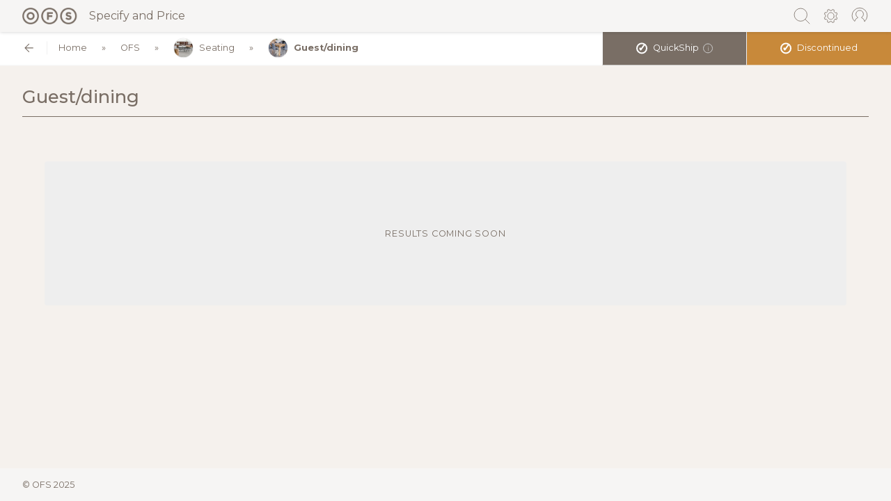

--- FILE ---
content_type: text/html;charset=utf-8
request_url: https://catalog.ofs.com/ofs/quickship/category/guest-dining?discontinued=true
body_size: 42924
content:
<!DOCTYPE html>
<html  lang="en">
<head><meta charset="utf-8">
<meta name="viewport" content="width=device-width, initial-scale=1">
<title>OFS - Catalog</title>
<meta name="robots" content="noindex">
<link rel="stylesheet" href="https://fonts.googleapis.com/css?family=Montserrat:400,500,600,700,800&display=swap">
<link rel="icon" type="image/x-icon" href="/favicon.ico">
<link rel="canonical" href="http://0.0.0.0/ofs/quickship/category/guest-dining">
<style>.st0[data-v-e9463dbd]{fill:#796e65}</style>
<style>.st0[data-v-e969d379]{fill:none;stroke:#796e65;stroke-linecap:round;stroke-linejoin:round}</style>
<style>.message[data-v-86b67cd5]{height:100%;left:0;position:fixed;top:0;width:100%;z-index:9000}.message .message__inner[data-v-86b67cd5]{position:absolute;text-align:center;top:50%;transform:translateY(-50%);width:100%}.message-container[data-v-86b67cd5]{background:#fff;border-radius:.25rem;box-shadow:0 0 10px rgba(0,0,0,.2);display:inline-block;margin:0 auto;max-width:100%;padding:50px;text-align:center}.message-container .message-container__text[data-v-86b67cd5]{margin-bottom:20px}.message-container .message-container__close[data-v-86b67cd5]{background:#fff;border:1px solid #796e65;border-radius:.25rem;cursor:pointer;font-size:11px;font-weight:400;line-height:14px;padding:10px 20px;text-decoration:none;text-transform:uppercase}</style>
<style>.group[data-v-21d83eca],h2[data-v-21d83eca]{margin-bottom:20px}.group .label[data-v-21d83eca]{display:block;margin-bottom:10px}.group input[data-v-21d83eca],.group textarea[data-v-21d83eca]{display:block;width:100%}.actions[data-v-21d83eca]{padding-top:10px}.actions .button[data-v-21d83eca]{width:100%}.error[data-v-21d83eca],input[data-v-21d83eca],textarea[data-v-21d83eca]{padding:10px}.error[data-v-21d83eca]{background:#796e65;border-radius:3px;color:#fff;margin-bottom:10px}</style>
<style>.group[data-v-8b8716d0],h2[data-v-8b8716d0]{margin-bottom:20px}.group .label[data-v-8b8716d0]{display:block;margin-bottom:10px}.group input[data-v-8b8716d0],.group select[data-v-8b8716d0],.group textarea[data-v-8b8716d0]{border:1px solid #ccc;border-radius:.25rem;display:block;width:100%}.actions[data-v-8b8716d0]{padding-top:10px}.actions .button[data-v-8b8716d0]{width:100%}.error[data-v-8b8716d0],input[data-v-8b8716d0],select[data-v-8b8716d0],textarea[data-v-8b8716d0]{padding:10px}.error[data-v-8b8716d0]{background:#796e65;border-radius:3px;color:#fff;margin-bottom:10px}fieldset[data-v-8b8716d0]{border:1px solid #ccc;border-radius:.25rem;padding:0 1rem}fieldset legend[data-v-8b8716d0]{font-weight:700;margin-bottom:1rem}</style>
<style>.page-enter-active[data-v-f3dba3b6],.page-leave-active[data-v-f3dba3b6]{transition:opacity .1s}.page-enter[data-v-f3dba3b6],.page-leave-to[data-v-f3dba3b6]{opacity:0}.layout-enter-active[data-v-f3dba3b6],.layout-leave-active[data-v-f3dba3b6]{transition:opacity .1s}.layout-enter[data-v-f3dba3b6],.layout-leave-to[data-v-f3dba3b6]{opacity:0}#root[data-v-f3dba3b6]{display:flex;flex-direction:column;justify-content:stretch;min-height:100vh;width:100%}#root.root--embed-inline[data-v-f3dba3b6]{display:block;min-height:300px}#root.root--discontinued[data-v-f3dba3b6]{background:#f5f1ed}#root.root--search-type-local[data-v-f3dba3b6] .product-groups .product-group.product-group__collapsed .product__item:nth-of-type(2){opacity:1}#root.root--search-type-local[data-v-f3dba3b6] .product-groups .product-group.product-group__collapsed .product__item:nth-of-type(3){opacity:1}#root.root--search-type-local[data-v-f3dba3b6] .product-groups .product-group.product-group__collapsed .product__item:nth-of-type(1n+4){display:flex}#root.root--search-type-local[data-v-f3dba3b6] .product-groups .product-group .product-items__collapse,#root.root--search-type-local[data-v-f3dba3b6] .product-groups .product-group .product-items__expand{display:none}.container-wrap[data-v-f3dba3b6]{flex-grow:1}.search-results[data-v-f3dba3b6]{flex:100%;padding-top:3rem}.search-results .search-results__pagination[data-v-f3dba3b6]{display:flex;justify-content:space-between}.search-results .search-results__pagination .search-results__pagination__next[data-v-f3dba3b6],.search-results .search-results__pagination .search-results__pagination__previous[data-v-f3dba3b6]{cursor:pointer}.search-results .search-results__utility[data-v-f3dba3b6]{align-items:center;display:flex;justify-content:space-between;padding:2rem 2rem 0}.search-results .search-results__utility.search-results__utility--reduced-padding[data-v-f3dba3b6]{padding-top:0}.search-results .search-results__utility h2[data-v-f3dba3b6]{display:block;margin:0}.search-results .search-results__utility .search-results__close .search-results__close__icon[data-v-f3dba3b6]{border:1px solid #ccc;border-radius:2rem;cursor:pointer;font-size:1rem;height:2rem;line-height:1rem;padding:.5rem;text-align:center;width:2rem}.search-results .search-results__utility .search-results__close .search-results__close__icon[data-v-f3dba3b6]:hover{background:#ccc}.search-results .search-results__container[data-v-f3dba3b6]{padding:1rem 2rem}.search-results .search-results__container .search-result[data-v-f3dba3b6]{align-items:center;border:1px solid #ccc;border-radius:.25rem;color:#796e65;display:flex;margin-bottom:1rem;padding:1rem;text-decoration:none}@media screen and (max-width:992px){.search-results .search-results__container .search-result[data-v-f3dba3b6]{flex-direction:column}}.search-results .search-results__container .search-result[data-v-f3dba3b6]:hover{box-shadow:0 0 5px rgba(0,0,0,.2)}.search-results .search-results__container .search-result.search-result__unpublished .search-result__label[data-v-f3dba3b6]{opacity:.6}.search-results .search-results__container .search-result .search-result__image[data-v-f3dba3b6]{max-width:100px}@media screen and (max-width:992px){.search-results .search-results__container .search-result .search-result__image[data-v-f3dba3b6]{flex-direction:column;margin-bottom:1rem}}.search-results .search-results__container .search-result .search-result__image img[data-v-f3dba3b6]{border-radius:.25rem;display:block;width:100%}.search-results .search-results__container .search-result .search-result__label[data-v-f3dba3b6]{flex:1;padding-left:2rem}@media screen and (max-width:992px){.search-results .search-results__container .search-result .search-result__label[data-v-f3dba3b6]{padding-left:0;text-align:center}}.search-results .search-results__container .search-result .search-result__brand[data-v-f3dba3b6]{display:block;font-size:.7rem;margin-top:.5rem;text-transform:uppercase}@media screen and (max-width:992px){.search-results .search-results__container .search-result .search-result__brand[data-v-f3dba3b6]{margin-top:.25rem;padding-left:0;text-align:center}}.search-results .search-results__container .search-result .search-result__type[data-v-f3dba3b6]{color:#ccc;letter-spacing:.05rem;text-transform:uppercase}@media screen and (max-width:992px){.search-results .search-results__container .search-result .search-result__type[data-v-f3dba3b6]{font-size:.7rem;margin-top:.25rem}}.search-results .search-results__container .search-result.search-result--pdf[data-v-f3dba3b6]{align-items:center;border:1px solid #ccc;border-radius:.25rem;color:#796e65;display:flex;margin-bottom:1rem;padding:1rem;text-decoration:none}.search-results .search-results__container .search-result.search-result--pdf[data-v-f3dba3b6]:hover{border-color:#ccc;box-shadow:none}.search-results .search-results__container .search-result.search-result--pdf .pages[data-v-f3dba3b6]{display:block;padding-top:.5rem}.search-results .search-results__container .search-result.search-result--pdf .pages__label[data-v-f3dba3b6]{font-size:.8rem}.search-results .search-results__container .search-result.search-result--pdf .search-result__image img[data-v-f3dba3b6]{cursor:pointer}.search-results .search-results__container .search-result.search-result--pdf .search-result__image img[data-v-f3dba3b6]:hover{box-shadow:0 0 5px rgba(0,0,0,.2)}.search-results .search-results__container .search-result.search-result--pdf .search-result__label__text[data-v-f3dba3b6]{cursor:pointer}.search-results .search-results__container .search-result.search-result--pdf .pages__list[data-v-f3dba3b6]{align-items:center;display:flex;padding:.5rem 0 0}.search-results .search-results__container .search-result.search-result--pdf .pages__list .page[data-v-f3dba3b6]{border:1px solid #ccc;border-radius:.25rem;cursor:pointer;margin-right:.5rem;padding:.5rem 1rem}.search-results .search-results__container .search-result.search-result--pdf .pages__list .page[data-v-f3dba3b6]:hover{box-shadow:0 0 5px rgba(0,0,0,.2)}.search-results .search-results__empty[data-v-f3dba3b6]{padding:2rem}.search-results .search-results__empty .search-results__empty__inner[data-v-f3dba3b6]{border:1px solid #ccc;border-radius:.25rem;padding:2rem;text-align:center}header#header[data-v-f3dba3b6]{align-items:center;background-color:#f6f5f4;box-shadow:0 0 5px rgba(0,0,0,.2);display:flex;justify-content:space-between;top:0;width:100%;z-index:8000}header#header.header--sticky[data-v-f3dba3b6]{position:sticky;z-index:8020}header#header.header--sticky .header__logo[data-v-f3dba3b6]{padding:.5rem 0 .5rem 2rem}header#header.header--sticky .header__utility[data-v-f3dba3b6]{padding:.5rem 2rem .5rem 0}header#header.header--sticky .search .search__box[data-v-f3dba3b6],header#header.header--sticky .search .search__shelf[data-v-f3dba3b6]{padding:.5rem 2rem}header#header.header--embed-modal .search .search__box[data-v-f3dba3b6]{padding-right:4.5rem}header#header .header__logo[data-v-f3dba3b6]{padding:1rem 0 1rem 2rem}@media screen and (max-width:992px){header#header .header__logo[data-v-f3dba3b6]{font-size:.8rem}}header#header .header__logo .header__logo__icon[data-v-f3dba3b6]{align-items:center;display:flex;margin-right:1rem;position:relative}header#header .header__logo .header__logo__icon:hover .logo__dropdown[data-v-f3dba3b6]{display:block}@media screen and (max-width:992px){header#header .header__logo .header__logo__icon:hover .logo__dropdown[data-v-f3dba3b6]{display:none}}header#header .header__logo .header__logo__icon .logo__dropdown[data-v-f3dba3b6]{display:none;padding-top:.75rem;position:absolute;text-align:center;top:1.5rem}header#header .header__logo .header__logo__icon .logo__dropdown .logo__dropdown__inner[data-v-f3dba3b6]{background:#fff;border-radius:.25rem;box-shadow:0 0 1rem rgba(0,0,0,.2);display:block;font-size:.8rem;line-height:1.2rem;padding:.75rem 1rem;position:relative;white-space:nowrap}header#header .header__logo .header__logo__icon .logo__dropdown .logo__dropdown__inner[data-v-f3dba3b6]:after{border:10px solid hsla(0,0%,100%,0);border-bottom-color:#fff;bottom:100%;content:"";height:0;left:40px;margin-left:-10px;pointer-events:none;position:absolute;width:0}@media screen and (max-width:992px){header#header .header__logo .header__logo__icon[data-v-f3dba3b6]{margin:0 0 .2rem}}header#header .header__logo .header__logo__icon img[data-v-f3dba3b6]{height:1.5rem}@media screen and (max-width:992px){header#header .header__logo .header__logo__icon img[data-v-f3dba3b6]{height:1rem}}header#header .header__logo .header__logo__icon[data-v-f3dba3b6] svg{height:1.5rem}header#header .header__logo .header__logo__link[data-v-f3dba3b6]{align-items:center;color:#796e65;display:flex}@media screen and (max-width:992px){header#header .header__logo .header__logo__link[data-v-f3dba3b6]{flex-direction:column;flex-wrap:wrap;font-size:9px;text-align:center}}header#header .search[data-v-f3dba3b6]{flex:1;left:0;position:fixed;right:0;top:0;z-index:5}header#header .search .search__box[data-v-f3dba3b6]{align-items:center;background-color:#f6f5f4;display:flex;padding:1rem 2rem}header#header .search .search__shelf[data-v-f3dba3b6]{align-items:center;background:#675e57;background:linear-gradient(180deg,#675e57,#796e65);color:#eee;display:flex;font-size:.8rem;padding:1rem 2rem}header#header .search .search__shelf .search__shelf__label[data-v-f3dba3b6]{padding-right:.5rem}header#header .search .search__shelf .search__shelf__option[data-v-f3dba3b6]{border:1px solid #eee;border-radius:.25rem;cursor:pointer;font-size:.6rem;margin-right:.5rem;padding:.5rem;text-transform:uppercase}header#header .search .search__shelf .search__shelf__option.search__shelf__option--active[data-v-f3dba3b6],header#header .search .search__shelf .search__shelf__option[data-v-f3dba3b6]:hover{background:#eee;color:#796e65}header#header .search .search__suggestions[data-v-f3dba3b6]{position:absolute;top:1.6rem;width:100%}header#header .search .search__suggestions .search__suggestions__container[data-v-f3dba3b6]{background:#fff;border-radius:.25rem;box-shadow:0 0 5px rgba(0,0,0,.2);display:block;margin-top:.5rem}header#header .search .search__suggestions .search__suggestions__container .search__suggestion[data-v-f3dba3b6]{border-bottom:1px solid #eee;cursor:pointer;font-size:.8rem;padding:.5rem}header#header .search .search__suggestions .search__suggestions__container .search__suggestion.search_suggestion--highlight[data-v-f3dba3b6],header#header .search .search__suggestions .search__suggestions__container .search__suggestion[data-v-f3dba3b6]:hover{background:#eee}header#header .search .search__suggestions .search__suggestions__container .search__suggestion[data-v-f3dba3b6]:last-child{border-bottom:0}header#header .search .search__icon[data-v-f3dba3b6]{cursor:pointer;height:1.6rem;margin-right:.5rem;width:1.6rem}header#header .search .search__input__wrapper[data-v-f3dba3b6]{flex:1;position:relative}header#header .search .search__input[data-v-f3dba3b6]{border:1px solid #ccc;border-radius:.25rem 0 0 .25rem;border-right:0;font-size:.8rem;height:1.8rem;line-height:.8rem;outline:none;padding:.5rem;width:100%}header#header .search .search__count[data-v-f3dba3b6]{align-items:center;background:#eee;border:1px solid #ccc;display:flex;font-size:.6rem;height:1.8rem;padding:0 .5rem;text-transform:uppercase}header#header .search .search__up[data-v-f3dba3b6]{align-items:center;background:#eee;border-bottom:1px solid #ccc;border-right:1px solid #ccc;border-top:1px solid #ccc;cursor:pointer;display:flex;height:1.8rem;padding:0 .2rem;width:1.8rem}header#header .search .search__up.search__up--disabled[data-v-f3dba3b6]{cursor:not-allowed}header#header .search .search__up.search__up--disabled[data-v-f3dba3b6] svg{opacity:.6}header#header .search .search__up.search__up--disabled[data-v-f3dba3b6]:hover{background:#eee}header#header .search .search__up[data-v-f3dba3b6]:hover{background:#ccc}header#header .search .search__down[data-v-f3dba3b6]{align-items:center;background:#eee;border-bottom:1px solid #ccc;border-top:1px solid #ccc;cursor:pointer;display:flex;height:1.8rem;padding:0 .2rem;width:1.8rem}header#header .search .search__down.search__down--disabled[data-v-f3dba3b6]{cursor:not-allowed}header#header .search .search__down.search__down--disabled[data-v-f3dba3b6] svg{opacity:.6}header#header .search .search__down.search__down--disabled[data-v-f3dba3b6]:hover{background:#eee}header#header .search .search__down[data-v-f3dba3b6]:hover{background:#ccc}header#header .search .search__close[data-v-f3dba3b6]{align-items:center;background:#eee;border:1px solid #ccc;border-bottom-right-radius:.25rem;border-top-right-radius:.25rem;cursor:pointer;display:flex;font-size:.8rem;height:1.8rem;justify-content:center;line-height:.8rem;text-align:center;width:1.8rem}header#header .search .search__close[data-v-f3dba3b6]:hover{background:#ccc}header#header .header__utility[data-v-f3dba3b6]{align-items:center;display:flex;padding:1rem 2rem 1rem 0}header#header .header__utility .meta__link[data-v-f3dba3b6]{margin-left:1rem;position:relative}header#header .header__utility .meta__link .meta__link__icon[data-v-f3dba3b6]{cursor:pointer;height:1.6rem;width:1.6rem}header#header .header__utility .meta__link .meta__link__icon.meta__link__icon--invisible[data-v-f3dba3b6]{cursor:auto}header#header .meta__dropdown .meta__dropdown__icon[data-v-f3dba3b6]{cursor:pointer;display:inline-block;height:1.6rem;width:1.6rem}header#header .meta__dropdown .meta__dropdown__icon svg[data-v-f3dba3b6]{width:100%;stroke:#796e65!important;fill:none}header#header .meta__dropdown .meta__dropdown__content[data-v-f3dba3b6]{background:#fff;border:2px solid #e3e1de;border-radius:.25rem;box-shadow:5px 5px 5px rgba(0,0,0,.15);padding:1rem;position:absolute;right:-.5rem;text-align:left;top:3.2rem;width:240px}header#header .meta__dropdown .meta__dropdown__content .meta__dropdown__title[data-v-f3dba3b6],header#header .meta__dropdown .meta__dropdown__content .meta__dropdown__user-name[data-v-f3dba3b6]{font-weight:600;margin-bottom:10px}header#header .meta__dropdown .meta__dropdown__content .link[data-v-f3dba3b6]{cursor:pointer;text-decoration:none}header#header .meta__dropdown .meta__dropdown__content[data-v-f3dba3b6]:after{border:16px solid transparent;border-bottom-color:#e3e1de;bottom:100%;content:" ";height:0;pointer-events:none;position:absolute;right:4px;width:0}header#header .meta__dropdown .meta__dropdown__content ul[data-v-f3dba3b6]{line-height:180%;list-style:none;margin:0;padding:0}footer#footer[data-v-f3dba3b6]{background-color:#f6f5f4;display:flex;justify-content:space-between}footer#footer .footer__copyright[data-v-f3dba3b6],footer#footer .footer__discontinued[data-v-f3dba3b6]{font-size:.8rem;padding:1rem 2rem}.loading-wrapper[data-v-f3dba3b6]{height:100%;left:0;position:fixed;top:0;width:100%;z-index:9000}.loading-wrapper .loading-bar[data-v-f3dba3b6]{position:absolute;top:50%;transform:translateY(-50%);width:100%}@keyframes bounce-f3dba3b6{0%{transform:scale(0)}50%{transform:scale(1.4)}to{transform:scale(1)}}</style>
<style>.category__inner[data-v-90bdd712],.no-results[data-v-90bdd712]{padding:2rem}.no-results .no-results__inner[data-v-90bdd712]{background:#eee;border-radius:.25rem;font-size:.8rem;letter-spacing:.05rem;padding:6rem 2rem;text-align:center;text-transform:uppercase}</style>
<style>#root .brand-color{color:#bd5a14}#root .brand-background{background-color:#bd5a14}#root .brand-border{border-color:#bd5a14}#root .brand-svg-stroke *{stroke:#bd5a14!important}#root .brand-svg-fill *{fill:#bd5a14!important}#root .brand-hover-color:hover{color:#bd5a14}#root .brand-hover-background:hover{background-color:#bd5a14}#root .brand-hover-border:hover{border-color:#bd5a14}#root .brand-hover-svg-stroke:hover *{stroke:#bd5a14!important}#root .brand-hover-svg-fill:hover *{fill:#bd5a14!important}#root.carolina .button:hover,#root.carolina a.button:hover,#root.carolina button.button:hover,#root.carolina input[type=button].button:hover{color:#007396}#root.carolina .catalog-modal__close:hover{border-color:#007396;color:#007396}#root.carolina .brand-color{color:#007396}#root.carolina .brand-background{background-color:#007396}#root.carolina .brand-border{border-color:#007396}#root.carolina .brand-svg-stroke *{stroke:#007396!important}#root.carolina .brand-svg-fill *{fill:#007396!important}#root.carolina .brand-hover-color:hover{color:#007396}#root.carolina .brand-hover-background:hover{background-color:#007396}#root.carolina .brand-hover-border:hover{border-color:#007396}#root.carolina .brand-hover-svg-stroke:hover *{stroke:#007396!important}#root.carolina .brand-hover-svg-fill:hover *{fill:#007396!important}*,:after,:before{box-sizing:border-box}body,html{color:#796e65;font-family:Montserrat,sans-serif;margin:0;padding:0}body.catalog-modal-embed{overflow-x:hidden}.h1,.h2,.h3,.h4,.h5,.h6,h1,h2,h3,h4,h5,h6{color:inherit;font-family:inherit;font-weight:500;line-height:1.1;margin-bottom:.5rem;margin-top:0}.h2,h2{color:#796e65;font-size:24px;font-weight:600;line-height:30px;margin:0}label{display:block;margin-bottom:.5rem}a{color:#bd5a14;text-decoration:none}button,input,optgroup,select,textarea{font-family:inherit;font-size:inherit;line-height:inherit;margin:0}button,html input[type=button],input[type=reset],input[type=submit]{-webkit-appearance:button;cursor:pointer}input,textarea{background-clip:padding-box;background-image:none;border:1px solid #ccc;border-radius:.25rem;display:block;font-size:1rem;line-height:1.25;padding:.5rem .75rem;width:100%}button:focus,input:focus{outline:none}input[type=checkbox],input[type=radio]{display:inline-block;width:auto}input[type=checkbox]:checked,input[type=radio]:checked{-webkit-filter:grayscale(100%)}.button,a.button,button.button,input[type=button].button{background:#796e65;border:0;border-radius:3px;color:#fff;display:inline-block;font-size:11px;letter-spacing:.05em;outline:0;padding:10px 15px;text-align:center;text-transform:uppercase}.button.block,a.button.block,button.button.block,input[type=button].button.block{display:block}.button.button--secondary,a.button.button--secondary,button.button.button--secondary,input[type=button].button.button--secondary{background:#fff;border:1px solid #796e65;color:#796e65}.button.button--secondary:hover,a.button.button--secondary:hover,button.button.button--secondary:hover,input[type=button].button.button--secondary:hover{color:#fff}.button:hover,a.button:hover,button.button:hover,input[type=button].button:hover{background:#5d554e}.button:disabled,.button[disabled],a.button:disabled,a.button[disabled],button.button:disabled,button.button[disabled],input[type=button].button:disabled,input[type=button].button[disabled]{background:#666}.max-container{margin-left:auto;margin-right:auto;max-width:2400px}.unpublished{opacity:.5}.catalog-modal{align-items:center;bottom:0;display:flex;left:0;overflow-y:auto;padding:20px 0;position:fixed;right:0;top:0;width:100%;z-index:9000}.catalog-modal__background{background:rgba(0,0,0,.2);height:100%;left:0;position:fixed;top:0;width:100%;z-index:1}.catalog-modal__inner{background:#fff;border-radius:3px;height:auto;margin:auto;padding:20px;position:relative;width:600px;z-index:2}@media screen and (max-width:1100px){.catalog-modal__inner{max-width:90%}}.catalog-modal__close{border:1px solid #eee;border-radius:50px;cursor:pointer;font-size:10px;height:20px;line-height:10px;padding:5px 0;position:absolute;right:10px;text-align:center;top:10px;width:20px}.catalog-modal__close:hover{border-color:#bd5a14;color:#bd5a14}.page__utility{align-items:flex-end;border-bottom:1px solid #796e65;display:flex;justify-content:space-between;margin:0 0 2rem}@media screen and (max-width:992px){.page__utility{flex-wrap:wrap;padding:0 0 .5rem}}.page__utility h1{font-size:1.6rem;line-height:1.6rem;margin:0;padding-bottom:1rem}.page__utility .page-utility__title{align-items:baseline;display:flex}@media screen and (max-width:992px){.page__utility .page-utility__title{flex-wrap:wrap;width:100%}}.page__utility .page-utility__title h1{vertical-align:bottom}.page__utility .page-utility__title h1 .page-utility__thumbnail{display:inline-block;height:1.6rem;vertical-align:middle}.page__utility .page-utility__title h1 .page-utility__thumbnail img{border:1px solid #ccc;border-radius:5rem;display:inline-block;height:2rem;margin-right:.4rem;position:relative;top:-.4rem;vertical-align:bottom;width:2rem}.page__utility .page-utility__title small{padding-left:1rem}.page__utility .page-utility__title small .wrap-together{white-space:nowrap}@media screen and (max-width:992px){.page__utility .page-utility__title small{flex:100%;padding-bottom:.5rem;padding-left:0}}mark.active{background:#c8893a!important;color:#fff!important}.print-only{display:none}@media print{.print-only{display:block}.print-display-block{display:block!important}.print-hide{display:none!important}}body .jexcel,body .jexcel>tbody>tr>td{white-space:normal}</style>
<style>.error[data-v-515d3ca7]{align-items:center;background:#dcd3cb;display:flex;height:100%;justify-content:center;min-height:100vh;padding:2rem}.error__inner[data-v-515d3ca7]{background:#fff;border:0;box-shadow:5px 5px 10px rgba(0,0,0,.2);margin:0 auto;max-width:1000px;padding:2rem;text-align:center;width:100%}</style>
<link rel="stylesheet" href="/_nuxt/entry.fdbf749a.css">
<link rel="stylesheet" href="/_nuxt/LoadingIndicator.39892d2f.css">
<link rel="stylesheet" href="/_nuxt/AttachmentModal.1ee0f031.css">
<link rel="stylesheet" href="/_nuxt/BreadcrumbsMenu.ae23c2b0.css">
<link rel="stylesheet" href="/_nuxt/ToolTip.22d65def.css">
<link rel="stylesheet" href="/_nuxt/CategoryListing.ad0bf786.css">
<link rel="stylesheet" href="/_nuxt/CollectionListing.0f755c1e.css">
<link rel="modulepreload" as="script" crossorigin href="/_nuxt/entry.b5bcc207.js">
<link rel="modulepreload" as="script" crossorigin href="/_nuxt/default.ed71f28d.js">
<link rel="modulepreload" as="script" crossorigin href="/_nuxt/client-only.3a7f6b80.js">
<link rel="modulepreload" as="script" crossorigin href="/_nuxt/LoadingIndicator.baef1535.js">
<link rel="modulepreload" as="script" crossorigin href="/_nuxt/index.304ef788.js">
<link rel="modulepreload" as="script" crossorigin href="/_nuxt/web.c1f3fe78.js">
<link rel="modulepreload" as="script" crossorigin href="/_nuxt/AttachmentModal.b13a3c51.js">
<link rel="modulepreload" as="script" crossorigin href="/_nuxt/module.af6998fd.js">
<link rel="modulepreload" as="script" crossorigin href="/_nuxt/authentication.900533cd.js">
<link rel="modulepreload" as="script" crossorigin href="/_nuxt/_category_.6519a58c.js">
<link rel="modulepreload" as="script" crossorigin href="/_nuxt/BreadcrumbsMenu.dac0d071.js">
<link rel="modulepreload" as="script" crossorigin href="/_nuxt/ToolTip.8432ca52.js">
<link rel="modulepreload" as="script" crossorigin href="/_nuxt/index.c7e2dbf5.js">
<link rel="modulepreload" as="script" crossorigin href="/_nuxt/_commonjsHelpers.743e585f.js">
<link rel="modulepreload" as="script" crossorigin href="/_nuxt/CategoryListing.e6ed567f.js">
<link rel="modulepreload" as="script" crossorigin href="/_nuxt/CollectionListing.4b5af61f.js">
<link rel="prefetch" as="script" crossorigin href="/_nuxt/blank.884f67c9.js">
<link rel="prefetch" as="script" crossorigin href="/_nuxt/sentry.client.config.9e32e3a8.js">
<script type="module" src="/_nuxt/entry.b5bcc207.js" crossorigin></script></head>
<body ><div id="__nuxt"><div><section id="root" class="ofs root--discontinued" data-iframe-height data-v-f3dba3b6><header id="header" class="header--sticky" role="banner" data-v-f3dba3b6><div class="header__logo" data-v-f3dba3b6><div class="header__logo__link" data-v-f3dba3b6><span class="header__logo__icon" data-v-f3dba3b6><a href="/" class="header__logo__link" title="Specify and price" data-v-f3dba3b6><img src="/ofs-logo.png" alt data-not-lazy data-v-f3dba3b6></a><span class="logo__dropdown" data-v-f3dba3b6><span class="logo__dropdown__inner" data-v-f3dba3b6><a href="/" class="brand-color dropdown__link" data-v-f3dba3b6> Catalog index </a> | <a href="https://ofs.com" class="brand-color" data-v-f3dba3b6> Back to <span data-v-f3dba3b6>ofs.com</span></a></span></span></span> Specify and Price </div></div><div class="search" style="display:none;" data-v-f3dba3b6><div class="search__box" data-v-f3dba3b6><div class="search__icon brand-hover-svg-stroke" data-v-f3dba3b6><svg id="search-icon" xmlns="http://www.w3.org/2000/svg" viewbox="0 0 32 32" data-v-f3dba3b6><circle cx="13.82035" cy="13.82035" r="11.30535" style="fill:none;stroke:#796e65;stroke-miterlimit:10;"></circle><line x1="21.81407" y1="21.81407" x2="29.485" y2="29.485" style="fill:none;stroke:#796e65;stroke-linecap:round;stroke-miterlimit:10;"></line></svg></div><div class="search__input__wrapper" data-v-f3dba3b6><input value="" tabindex="search" class="search__input" placeholder="Search by product number or name." data-v-f3dba3b6><div class="search__suggestions" style="display:none;" data-v-f3dba3b6><div class="search__suggestions__container" data-v-f3dba3b6><!--[--><!--]--></div></div></div><div style="display:none;" class="search__count" data-v-f3dba3b6><span style="" data-v-f3dba3b6>0 results </span><span style="display:none;" data-v-f3dba3b6>0/0</span></div><div style="display:none;" class="search__up--disabled search__up" data-v-f3dba3b6><svg version="1.1" id="up" xmlns="http://www.w3.org/2000/svg" x="0px" y="0px" viewbox="0 0 32 32" enable-background="new 0 0 32 32" xml:space="preserve" data-v-f3dba3b6><polyline fill="none" stroke="#796E65" stroke-linecap="round" stroke-linejoin="round" points="24.933,19.45883 15.996,10.52083
      7.063,19.45383 "></polyline></svg></div><div style="display:none;" class="search__down--disabled search__down" data-v-f3dba3b6><svg version="1.1" id="down" xmlns="http://www.w3.org/2000/svg" x="0px" y="0px" viewbox="0 0 32 32" enable-background="new 0 0 32 32" xml:space="preserve" data-v-f3dba3b6><polyline fill="none" stroke="#796E65" stroke-linecap="round" stroke-linejoin="round" points="7.06299,12.52084
      15.99999,21.45884 24.93299,12.52584 "></polyline></svg></div><div class="search__close" data-v-f3dba3b6>X </div></div><div class="search__shelf" data-v-f3dba3b6><div class="search__shelf__label" data-v-f3dba3b6> Search: </div><!--[--><div class="search__shelf__option--active search__shelf__option" data-v-f3dba3b6>Catalog</div><div class="search__shelf__option" data-v-f3dba3b6>Current page</div><!--]--></div></div><span data-v-f3dba3b6></span></header><div class="container-wrap" style="" data-v-f3dba3b6><div id="container" data-v-f3dba3b6><!--[--><div class="nuxt-loading-indicator" style="position:fixed;top:0;right:0;left:0;pointer-events:none;width:auto;height:2px;opacity:0;background:#796E65;background-size:Infinity% auto;transform:scaleX(0%);transform-origin:left;transition:transform 0.1s, height 0.4s, opacity 0.4s;z-index:999999;"></div><div class="category" data-v-90bdd712><div class="breadcrumbs__outer breadcrumbs__outer--sticky" data-v-90bdd712 data-v-14b03be3><div class="breadcrumbs" data-v-14b03be3><div class="breadcrumbs__inner" data-v-14b03be3><div class="breadcrumb__back" data-v-14b03be3><a href="/ofs/quickship/category/seating?discontinued=true" class="" title="Go back" data-v-14b03be3><svg xmlns="http://www.w3.org/2000/svg" viewbox="0 0 48 48" height="48" width="48" data-v-14b03be3><path d="M24 40 8 24 24 8l2.1 2.1-12.4 12.4H40v3H13.7l12.4 12.4Z"></path></svg></a></div><div class="breadcrumb" data-v-14b03be3><a href="/home/quickship?discontinued=true" class="breadcrumb__link" data-v-14b03be3> Home </a></div><!--[--><div class="breadcrumb" data-v-14b03be3><a href="/ofs/quickship/category?discontinued=true" class="breadcrumb__link" data-v-14b03be3><!----> OFS</a></div><div class="breadcrumb" data-v-14b03be3><a href="/ofs/quickship/category/seating?discontinued=true" class="breadcrumb__link" data-v-14b03be3><img data-src="https://assets.ofs.com/s3fs-public/styles/ofs_catalog_style_thumbnail/public/OFS_Chicago_Zone4_001%20%282%29.jpg?itok=6zRI_5Ol" alt="Seating" data-v-14b03be3> Seating</a></div><div class="breadcrumb" data-v-14b03be3><a aria-current="page" href="/ofs/quickship/category/guest-dining?discontinued=true" class="router-link-active router-link-exact-active breadcrumb__link breadcrum__link--last" data-v-14b03be3><img data-src="https://assets.ofs.com/s3fs-public/styles/ofs_catalog_style_thumbnail/public/OFS_Chicago_Zone18_2_Edit_wr2%20%282%29_0.jpg?itok=uQ8SpM4D" alt="Guest/dining" data-v-14b03be3> Guest/dining</a></div><!--]--></div></div><div class="filters" data-v-14b03be3><a href="/ofs/category/guest-dining?discontinued=true?discontinued=true" class="filter filter--active" data-v-14b03be3><span class="filter__inner" data-v-14b03be3><span class="filter__checkbox filter__checkbox--active" data-v-14b03be3><span class="filter__checkmark filter__checkmark--active" data-v-14b03be3>✓</span></span> QuickShip   <div class="tooltip print-hide brand-hover-color brand-hover-border tooltip--right" data-v-14b03be3 data-v-6f64ace4><span class="icon" data-v-6f64ace4><!--[-->i<!--]--></span><div class="tooltip__message" style="width:250px;" data-v-6f64ace4><div class="tooltip__message__arrow" data-v-6f64ace4></div><div class="tooltip__message__inner" data-v-6f64ace4><!--[-->Quickship options available.<!--]--></div></div></div></span></a><span class="filter--active filter filter--discontinued" data-v-14b03be3><span class="filter__inner" data-v-14b03be3><span class="filter__checkbox--active filter__checkbox" data-v-14b03be3><span class="filter__checkmark--active filter__checkmark" data-v-14b03be3>✓</span></span> Discontinued </span></span></div></div><div class="category__inner max-container" data-v-90bdd712><div class="page__utility" data-v-90bdd712><div class="page-utility__title" data-v-90bdd712><h1 data-v-90bdd712>Guest/dining</h1></div></div><!----><!----><div class="no-results" data-v-90bdd712><div class="no-results__inner" data-v-90bdd712> Results coming soon </div></div></div></div><!--]--></div></div><section class="search-results" style="display:none;" data-v-f3dba3b6><div class="search-results__utility" data-v-f3dba3b6><h2 data-v-f3dba3b6>Search results</h2><div class="search-results__close" data-v-f3dba3b6><div class="search-results__close__icon" data-v-f3dba3b6>X </div></div></div><!----><!----><!----><div class="search-results__empty" data-v-f3dba3b6><div class="search-results__empty__inner" data-v-f3dba3b6> No results found </div></div></section><footer id="footer" data-v-f3dba3b6><section class="footer__copyright" data-v-f3dba3b6> © OFS 2025</section><section class="footer__discontinued" style="display:none;" data-v-f3dba3b6><a aria-current="page" href="/ofs/quickship/category/guest-dining?discontinued=true" class="router-link-active router-link-exact-active" data-v-f3dba3b6> View discontinued </a></section></footer><div class="loading-wrapper" style="display:none;" data-v-f3dba3b6><div class="loading-bar" data-v-f3dba3b6><div class="loading-indicator" data-v-f3dba3b6 data-v-b426a4c1><div class="loading__bounce loading__bounce-one" data-v-b426a4c1></div><div class="loading__bounce loading__bounce-two" data-v-b426a4c1></div><div class="loading__bounce loading__bounce-three" data-v-b426a4c1></div><div class="loading__status" style="display:none;" data-v-b426a4c1></div></div></div></div><div class="message" style="display:none;" data-v-f3dba3b6 data-v-86b67cd5><div class="message__inner" data-v-86b67cd5><div class="message-container" data-v-86b67cd5><div class="message-container__text" data-v-86b67cd5></div><div class="message-container__close brand-hover-color brand-hover-border" data-v-86b67cd5>Close </div></div></div></div><div class="catalog-modal contact-modal" style="display:none;" data-v-f3dba3b6 data-v-21d83eca><div class="catalog-modal__background" data-v-21d83eca></div><div class="catalog-modal__inner" data-v-21d83eca><div class="catalog-modal__close" data-v-21d83eca>X </div><h2 data-v-21d83eca>Contact helpdesk</h2><div style="display:none;" class="error" data-v-21d83eca>false</div><div class="group" data-v-21d83eca><label data-v-21d83eca>Email</label><input class="input" type="email" tabindex="email" value="" data-v-21d83eca></div><div class="group" data-v-21d83eca><label data-v-21d83eca>Message</label><textarea class="input" rows="4" data-v-21d83eca></textarea></div><div class="actions" data-v-21d83eca><button class="button" data-v-21d83eca>Send message </button></div></div></div><div class="catalog-modal settings-modal" style="display:none;" data-v-f3dba3b6 data-v-8b8716d0><div class="catalog-modal__background" data-v-8b8716d0></div><div class="catalog-modal__inner" data-v-8b8716d0><div class="catalog-modal__close" data-v-8b8716d0>X </div><h2 data-v-8b8716d0>Settings and preferences</h2><div style="display:none;" class="error" data-v-8b8716d0>false</div><div class="group" data-v-8b8716d0><label data-v-8b8716d0>Option designators</label><select data-v-8b8716d0><option value="none" data-v-8b8716d0>Hide designators</option><option value="inline" data-v-8b8716d0>Show designators inline</option><option value="hover-below" data-v-8b8716d0>Show designators on hover (below)</option><option value="hover-right" data-v-8b8716d0>Show designators on hover (right)</option></select></div><div class="group" data-v-8b8716d0><label data-v-8b8716d0>Advanced shadows</label><select data-v-8b8716d0><option value="true" data-v-8b8716d0>On</option><option value="false" data-v-8b8716d0 selected>Off</option></select></div><fieldset style="display:none;" data-v-8b8716d0><legend data-v-8b8716d0>Adminstrator settings</legend><div class="group" data-v-8b8716d0><label data-v-8b8716d0>Feature designators</label><select data-v-8b8716d0><option value="none" data-v-8b8716d0>Hide designators</option><option value="inline" data-v-8b8716d0>Show designators inline</option></select></div><div class="group" data-v-8b8716d0><label data-v-8b8716d0>View unpublished content</label><select data-v-8b8716d0><option value="false" data-v-8b8716d0>No</option><option value="true" data-v-8b8716d0>Yes</option></select></div><div class="group" data-v-8b8716d0><label data-v-8b8716d0>Enable model debugger</label><select data-v-8b8716d0><option value="false" data-v-8b8716d0>No</option><option value="true" data-v-8b8716d0>Yes</option></select></div><div class="group" data-v-8b8716d0><label data-v-8b8716d0>Outline render</label><select data-v-8b8716d0><option value="false" data-v-8b8716d0 selected>No</option><option value="true" data-v-8b8716d0>Yes</option></select></div><div class="group" data-v-8b8716d0><label data-v-8b8716d0>Outline line weight</label><input type="number" value="0.03" data-v-8b8716d0></div></fieldset><div class="actions" data-v-8b8716d0><button class="button" data-v-8b8716d0>Save and close </button></div></div></div><div class="catalog-modal attachment-modal" style="display:none;" data-v-f3dba3b6 data-v-7560f5e3><div class="catalog-modal__background" data-v-7560f5e3></div><div class="catalog-modal__inner" data-v-7560f5e3><div class="catalog-modal__close" data-v-7560f5e3>X </div><!----></div></div><span data-v-f3dba3b6></span></section></div></div><script type="application/json" id="__NUXT_DATA__" data-ssr="true">[["Reactive",1],{"data":2,"state":113,"_errors":114,"serverRendered":72,"path":115,"pinia":116},{"options:asyncdata:$gC8euslExz:/ofs/quickship/category/guest-dining?discontinued=true:0":3},{"category":4,"asyncLoad":72,"error":112},{"id":5,"uuid":8,"created":11,"changed":14,"label":17,"machine_name":20,"categories":23,"parent":24,"category_brands":27,"weight":32,"status":35,"metatag":37,"collections":95,"breadcrumbs":96,"image":108,"brand":109,"quickship":72,"discontinued":72},[6],{"value":7},"15",[9],{"value":10},"3e42044e-55cc-4150-a8ac-1b69ddf33ad2",[12],{"value":13},"1638300665",[15],{"value":16},"1652885383",[18],{"value":19},"Guest/dining",[21],{"value":22},"guest-dining",[],[25],{"target_id":26},"1",[28,30],{"target_id":29},"29",{"target_id":31},"30",[33],{"value":34},"-96",[36],{"value":26},[38,43,47,51,56,60,64,67,73,77,81,85,91],{"tag":39,"attributes":40},"meta",{"name":41,"content":42},"title","OFS -",{"tag":39,"attributes":44},{"name":45,"content":46},"description","OFS is a family-owned contract furniture manufacturer dedicated to crafting experiences and products that contribute to places where people want to be. Rooted in stewardship towards nature, community and well-being, OFS serves the office, education and lifestyle markets by putting people first.",{"tag":39,"attributes":48},{"name":49,"content":50},"keywords","furniture, office furniture, manufacturer, family owned, sustainable, design",{"tag":52,"attributes":53},"link",{"rel":54,"href":55},"image_src","https://assets.ofs.com/misc/ofs-share.jpg",{"tag":39,"attributes":57},{"property":58,"content":59},"og:site_name","OFS - Imagine a Place",{"tag":39,"attributes":61},{"property":62,"content":63},"og:url","https://ofs.com/ofs_catalog/api/v1/category/guest-dining",{"tag":39,"attributes":65},{"property":66,"content":42},"og:title",{"tag":39,"attributes":68},{"name":69,"content":70,"group":71,"schema_metatag":72},"@type","WebSite","schema_web_site",true,{"tag":39,"attributes":74},{"name":75,"content":76,"group":71,"schema_metatag":72},"@id","248769019.website",{"tag":39,"attributes":78},{"name":79,"content":80,"group":71,"schema_metatag":72},"name","OFS",{"tag":39,"attributes":82},{"name":83,"content":84,"group":71,"schema_metatag":72},"url","https://ofs.com/ofs_catalog/api/v1/category/guest-dining?brand=ofs&quickship=quickship&discontinued=true",{"tag":39,"attributes":86},{"name":87,"content":88,"group":71,"schema_metatag":72},"publisher",{"@type":89,"@id":90,"name":80,"url":84},"Organization","248769019.publisher",{"tag":52,"attributes":92},{"rel":93,"hreflang":94,"href":63},"alternate","x-default",[],[97,101,106],{"label":80,"slug":98,"category":22,"type":99,"id":100},"ofs","brand","2",{"label":102,"slug":103,"category":22,"brand":98,"thumbnail":104,"type":105,"id":26},"Seating","seating","https://assets.ofs.com/s3fs-public/styles/ofs_catalog_style_thumbnail/public/OFS_Chicago_Zone4_001%20%282%29.jpg?itok=6zRI_5Ol","category",{"label":19,"slug":22,"category":22,"brand":98,"thumbnail":107,"type":105,"id":7},"https://assets.ofs.com/s3fs-public/styles/ofs_catalog_style_thumbnail/public/OFS_Chicago_Zone18_2_Edit_wr2%20%282%29_0.jpg?itok=uQ8SpM4D","https://assets.ofs.com/s3fs-public/styles/ofs_catalog_style_product/public/OFS_Chicago_Zone18_2_Edit_wr2%20%282%29_0.jpg?itok=wb2DjLmR",{"id":100,"label":80,"machine_name":98,"logo":110,"image":111},"https://assets.ofs.com/s3fs-public/s3/2021-12/ofs-logo.png?VersionId=UVuoA9ke3jjPkMKKXBEZ_acdFCivwaLr","https://assets.ofs.com/s3fs-public/s3/2022-01/OFS-Eleven-Harpin-Obeya-Current%20Blend-coworking-Heya_0%20%284%29.jpg?VersionId=KIOq5GsB7atPPenTrYwq3pZHRUArnNuR",null,{},{"options:asyncdata:$gC8euslExz:/ofs/quickship/category/guest-dining?discontinued=true:0":112},"/ofs/quickship/category/guest-dining?discontinued=true",{"store":117},{"name":80,"vendor":80,"enterprise":80,"language":118,"embed":119,"userSync":119,"user":120,"api":112,"layout":123,"brand":124,"load":126,"message":127,"viewMode":105,"settings":129,"configura":134,"configurator":135,"version":139},"en-US",false,{"authenticated":119,"id":112,"roles":121,"permissions":122},[],[],{"collection":112},{"label":80,"slug":98,"machine_name":98,"logo":125,"image":125},"",{"visible":119,"status":112},{"type":128,"text":112},"error",{"optionDesignator":130,"shadows":119,"featureDesignator":131,"publish":72,"debug":119,"leadtimes":119,"outlines":119,"outlinesLineWeight":132,"devAccess":133},"inline","none",0.03,"production",{"endpoint":112,"token":112,"session":112,"backup":112},{"productReferences":136},{"materials":137,"finishes":138},{},{},3]</script>
<script>window.__NUXT__={};window.__NUXT__.config={public:{environment:"production",drupalEndpoint:"https://ofs.com",projectEndpoint:"https://ofs.com/projects",projectEndpointOfs:"https://ofs.com/projects",projectEndpointCarolina:"https://carolina.ofs.com/projects",projectEndpointBryanAshley:"https://bryanashley.ofs.com/projects",hostname:"http://0.0.0.0",gtag:{id:"GTM-KRCDGP8",config:{},initialConsent:true,loadingStrategy:"defer"}},app:{baseURL:"/",buildAssetsDir:"/_nuxt/",cdnURL:""}}</script></body>
</html>

--- FILE ---
content_type: text/css; charset=utf-8
request_url: https://catalog.ofs.com/_nuxt/LoadingIndicator.39892d2f.css
body_size: 839
content:
.loading-indicator[data-v-b426a4c1]{background:#fff;border-radius:50px;box-shadow:0 0 50px #0000004d;display:block;height:55px;margin:0 auto;padding:20px;text-align:center;width:160px;z-index:800}.loading-indicator .loading__status[data-v-b426a4c1]{background:#796e65;border-radius:50px;color:#fff;display:block;font-size:11px;letter-spacing:.05em;max-width:160px;padding:5px;text-align:center;text-transform:uppercase}.loading-indicator .loading__bounce[data-v-b426a4c1]{animation:bounce-delay-b426a4c1 1.4s ease-in-out infinite both;background-color:transparent;border:3px solid #796e65;border-radius:100%;display:inline-block;height:18px;width:18px}.loading-indicator .loading__bounce-one.loading__bounce[data-v-b426a4c1]{animation-delay:-.32s}.loading-indicator .loading__bounce-two.loading__bounce[data-v-b426a4c1]{animation-delay:-.16s}@keyframes bounce-delay-b426a4c1{0%,80%,to{transform:scale(0)}40%{transform:scale(1)}}


--- FILE ---
content_type: text/css; charset=utf-8
request_url: https://catalog.ofs.com/_nuxt/AttachmentModal.1ee0f031.css
body_size: 1132
content:
.iframe-container[data-v-7560f5e3],.video-container--inline[data-v-7560f5e3],.video-container--inline iframe[data-v-7560f5e3],.video-container--inline video[data-v-7560f5e3],.video-container--vimeo[data-v-7560f5e3],.video-container--vimeo iframe[data-v-7560f5e3],.video-container--vimeo video[data-v-7560f5e3],.video-container--youtube[data-v-7560f5e3],.video-container--youtube iframe[data-v-7560f5e3],.video-container--youtube video[data-v-7560f5e3]{height:100%;width:100%}.catalog-modal.attachment-modal[data-v-7560f5e3]{height:100%;padding:2rem;width:100%}@media screen and (max-width:992px){.catalog-modal.attachment-modal[data-v-7560f5e3]{padding:.5rem}}.catalog-modal.attachment-modal .catalog-modal__attachment[data-v-7560f5e3]{border-radius:.5rem;height:100%;overflow:hidden;width:100%}.catalog-modal.attachment-modal .catalog-modal__inner[data-v-7560f5e3]{border-radius:.5rem;height:100%;padding:0;width:100%}.catalog-modal.attachment-modal .catalog-modal__close[data-v-7560f5e3]{align-items:center;background:#fff;box-shadow:0 0 5px #0003;display:flex;font-size:12px;height:30px;justify-content:center;line-height:20px;right:-10px;top:-10px;width:30px}iframe[data-v-7560f5e3]{border:0;height:100%;width:100%}


--- FILE ---
content_type: text/css; charset=utf-8
request_url: https://catalog.ofs.com/_nuxt/ToolTip.22d65def.css
body_size: 1279
content:
.tooltip[data-v-6f64ace4]{border:1px solid #ccc;border-radius:100px;cursor:pointer;display:inline-block;font-size:10px;height:14px;line-height:100%;padding:2px;position:relative;text-align:center;width:14px}.tooltip.tooltip--left .tooltip__message[data-v-6f64ace4]{left:-12px}.tooltip.tooltip--right .tooltip__message[data-v-6f64ace4]{right:-12px}.tooltip.tooltip--right .tooltip__message .tooltip__message__arrow[data-v-6f64ace4]{visibility:hidden}.tooltip:hover .tooltip__message[data-v-6f64ace4]{color:#796e65;display:block;line-height:160%}.tooltip__message[data-v-6f64ace4]{display:none;position:absolute;top:8px;width:220px;z-index:10}.tooltip__message .tooltip__message__inner[data-v-6f64ace4]{background:#fff;border-radius:3px;box-shadow:0 5px 10px #0003;font-size:12px;font-weight:500;line-height:150%;padding:20px;text-align:left}@media screen and (max-width:1100px){.tooltip__message .tooltip__message__inner[data-v-6f64ace4]{border-radius:0;bottom:0;display:block;left:0;position:fixed;right:0;top:auto;width:100%;z-index:10000}}.tooltip__message .tooltip__message__arrow[data-v-6f64ace4]{border:8px solid hsla(0,0%,100%,0);border-bottom-color:#fff;bottom:100%;content:" ";height:12px;left:10px;pointer-events:none;position:relative;width:12px}@media screen and (max-width:1100px){.tooltip__message .tooltip__message__arrow[data-v-6f64ace4]{display:none}}


--- FILE ---
content_type: text/css; charset=utf-8
request_url: https://catalog.ofs.com/_nuxt/CategoryListing.ad0bf786.css
body_size: 702
content:
.categories[data-v-79b61c33]{display:flex;flex-wrap:wrap;margin:-1rem}.categories .category[data-v-79b61c33]{padding:1rem;text-align:center;width:20%}@media screen and (max-width:2100px){.categories .category[data-v-79b61c33]{width:25%}}@media screen and (max-width:992px){.categories .category[data-v-79b61c33]{width:33.333%}}@media screen and (max-width:768px){.categories .category[data-v-79b61c33]{width:50%}}.categories .category a[data-v-79b61c33]{color:#796e65;text-decoration:none}.categories .category a:hover img[data-v-79b61c33]{box-shadow:0 0 5px #0006}.categories .category .category__image[data-v-79b61c33]{background:#eee;margin-bottom:1rem}.categories .category .category__image img[data-v-79b61c33]{border-radius:.25rem;box-shadow:0 0 5px #0003;display:block;max-width:100%}


--- FILE ---
content_type: text/css; charset=utf-8
request_url: https://catalog.ofs.com/_nuxt/CollectionListing.0f755c1e.css
body_size: 1027
content:
.collections[data-v-cb0143bd]{display:flex;flex-wrap:wrap;margin:-1rem}.collections .collection[data-v-cb0143bd]{padding:1rem;text-align:center;width:20%}@media screen and (max-width:2100px){.collections .collection[data-v-cb0143bd]{width:25%}}@media screen and (max-width:992px){.collections .collection[data-v-cb0143bd]{width:33.333%}}@media screen and (max-width:768px){.collections .collection[data-v-cb0143bd]{width:50%}}.collections .collection a[data-v-cb0143bd]{color:#796e65;text-decoration:none}.collections .collection a:hover img[data-v-cb0143bd]{box-shadow:0 0 5px #0006}.collections .collection .collection__image[data-v-cb0143bd]{background:#eee;margin-bottom:1rem;position:relative}.collections .collection .collection__image img[data-v-cb0143bd]{border-radius:.25rem;box-shadow:0 0 5px #0003;display:block;max-width:100%}.collections .collection .collection__sub-title[data-v-cb0143bd]{color:#999;font-size:.75rem;margin-top:.5rem;text-transform:uppercase}.collections .collection.collection--discontinued .collection__link[data-v-cb0143bd]{box-shadow:0 0 5px #0003;display:block;padding:2rem 1rem}


--- FILE ---
content_type: text/css; charset=utf-8
request_url: https://catalog.ofs.com/_nuxt/_category_.497f9e44.css
body_size: 171
content:
.category__inner[data-v-90bdd712],.no-results[data-v-90bdd712]{padding:2rem}.no-results .no-results__inner[data-v-90bdd712]{background:#eee;border-radius:.25rem;font-size:.8rem;letter-spacing:.05rem;padding:6rem 2rem;text-align:center;text-transform:uppercase}


--- FILE ---
content_type: text/css; charset=utf-8
request_url: https://catalog.ofs.com/_nuxt/index.b61f6b38.css
body_size: 1197
content:
.brands[data-v-fbc1b5b8]{align-items:center;display:flex;height:calc(100vh - 160px);min-height:300px;padding:2rem 1rem}@media screen and (max-width:992px){.brands[data-v-fbc1b5b8]{flex-wrap:wrap;height:100%;padding:1rem}}.brands.brands--inline[data-v-fbc1b5b8]{height:auto}.brand[data-v-fbc1b5b8]{background-color:#eee;background-position:50%;background-size:cover;border-radius:.25rem;cursor:pointer;flex:50%;height:100%;margin:1rem;min-height:400px;overflow:hidden;position:relative;width:100%}@media screen and (max-width:992px){.brand[data-v-fbc1b5b8]{flex:100%}}.brand .brand__overlay[data-v-fbc1b5b8]{mix-blend-mode:multiply;opacity:1;z-index:7}.brand .brand__overlay[data-v-fbc1b5b8],.brand .brand__overlay__color[data-v-fbc1b5b8]{background:#796e65;height:100%;left:0;position:absolute;top:0;width:100%}.brand .brand__overlay__color[data-v-fbc1b5b8]{mix-blend-mode:hue;opacity:.5;z-index:6}.brand .brand__inner[data-v-fbc1b5b8]{align-items:center;display:flex;height:100%;min-height:400px;position:relative;text-align:center;width:100%;z-index:10}.brand .brand__meta[data-v-fbc1b5b8]{display:block;flex:1;text-align:center;width:100%}.brand .brand__meta .brand__meta__inner[data-v-fbc1b5b8]{border-radius:.25rem;display:inline-block;filter:brightness(0) invert(1);padding:2rem}


--- FILE ---
content_type: text/css; charset=utf-8
request_url: https://catalog.ofs.com/_nuxt/ViewCategoryToggle.dee21eb2.css
body_size: 261
content:
.toggle[data-v-ffdc5980]{display:flex;padding:0 0 2rem}.toggle .toggle__label[data-v-ffdc5980]{color:#796e65;font-size:.8rem;margin-right:.5rem}.toggle .toggle__link[data-v-ffdc5980]{color:#796e65;display:block;font-size:.8rem;margin:0 .5rem;padding-bottom:2px}.toggle .toggle__link.toggle__link--active[data-v-ffdc5980]{border-bottom:2px solid #ccc}


--- FILE ---
content_type: text/css; charset=utf-8
request_url: https://catalog.ofs.com/_nuxt/index.b874617e.css
body_size: -42
content:
.category__inner[data-v-20b3248b]{padding:2rem}


--- FILE ---
content_type: application/javascript
request_url: https://catalog.ofs.com/_nuxt/ViewCategoryToggle.869e82f3.js
body_size: 1698
content:
import{aE as f,aG as p,aR as k,aJ as v,aK as s,aX as c,b1 as i,aZ as l,a_ as h,aS as w,aT as m,aL as I,__tla as V}from"./entry.b5bcc207.js";import{u as C,__tla as D}from"./index.304ef788.js";let n,L=Promise.all([(()=>{try{return V}catch{}})(),(()=>{try{return D}catch{}})()]).then(async()=>{(function(){try{var t=typeof window<"u"?window:typeof global<"u"?global:typeof self<"u"?self:{},e=new t.Error().stack;e&&(t._sentryDebugIds=t._sentryDebugIds||{},t._sentryDebugIds[e]="bb0b2479-60f9-4cab-a453-6d303105f407",t._sentryDebugIdIdentifier="sentry-dbid-bb0b2479-60f9-4cab-a453-6d303105f407")}catch{}})();const d={name:"ViewCategoryToggle",props:{active:String,brand:String},data(){return{}},computed:{...p(C)},methods:{setViewMode(t){this.store.setViewMode(t)},getLink(t){let e="/"+this.brand+"/";return this.$route.params.quickship&&(e+="quickship/"),t==="category"&&(e+="category"),t==="collection"&&(e+="collection"),this.$route.query.discontinued==="true"&&(e+="?discontinued=true"),e}}},g=t=>(w("data-v-ffdc5980"),t=t(),m(),t),_={class:"toggle"},b=g(()=>I("div",{class:"toggle__label"},"Browse by",-1));function u(t,e,a,M,q,o){const r=h;return k(),v("div",_,[b,s(r,{to:o.getLink("category"),onClick:e[0]||(e[0]=y=>o.setViewMode("category")),class:l(["toggle__link brand-border",{"toggle__link--active":a.active==="category","brand-border":a.active==="category"}])},{default:c(()=>[i(" Category ")]),_:1},8,["to","class"]),s(r,{to:o.getLink("collection"),onClick:e[1]||(e[1]=y=>o.setViewMode("collection")),class:l(["toggle__link brand-border",{"toggle__link--active":a.active==="collection","brand-border":a.active==="collection"}])},{default:c(()=>[i(" Product family ")]),_:1},8,["to","class"])])}n=f(d,[["render",u],["__scopeId","data-v-ffdc5980"]])});export{n as _,L as __tla};


--- FILE ---
content_type: application/javascript
request_url: https://catalog.ofs.com/_nuxt/ToolTip.8432ca52.js
body_size: 1162
content:
import{aE as p,aR as f,aJ as u,aL as a,bd as r,b1 as g,be as b,aZ as y,aS as m,aT as h,__tla as v}from"./entry.b5bcc207.js";let o,w=Promise.all([(()=>{try{return v}catch{}})()]).then(async()=>{(function(){try{var t=typeof window<"u"?window:typeof global<"u"?global:typeof self<"u"?self:{},e=new t.Error().stack;e&&(t._sentryDebugIds=t._sentryDebugIds||{},t._sentryDebugIds[e]="77e129f1-4326-46cc-ba35-580d4e470847",t._sentryDebugIdIdentifier="sentry-dbid-77e129f1-4326-46cc-ba35-580d4e470847")}catch{}})();const l={name:"ToolTip",props:{message:String,width:{type:Number,required:!1,default:220},alignment:{type:String,required:!1,default:"left"}}},i=t=>(m("data-v-6f64ace4"),t=t(),h(),t),n={class:"icon"},d=i(()=>a("div",{class:"tooltip__message__arrow"},null,-1)),c={class:"tooltip__message__inner"};function _(t,e,s,I,D,S){return f(),u("div",{class:y(["tooltip print-hide brand-hover-color brand-hover-border",{"tooltip--left":s.alignment=="left","tooltip--right":s.alignment=="right"}])},[a("span",n,[r(t.$slots,"icon",{},()=>[g("i")],!0)]),a("div",{class:"tooltip__message",style:b({width:s.width+"px"})},[d,a("div",c,[r(t.$slots,"default",{},void 0,!0)])],4)],2)}o=p(l,[["render",_],["__scopeId","data-v-6f64ace4"]])});export{o as _,w as __tla};


--- FILE ---
content_type: application/javascript
request_url: https://catalog.ofs.com/_nuxt/CollectionListing.4b5af61f.js
body_size: 2825
content:
import{aE as f,aG as v,aU as q,aR as i,aJ as s,aV as w,aW as I,aZ as c,aN as u,aX as d,aL as n,aY as L,aM as _,aP as D,a_ as S,__tla as B}from"./entry.b5bcc207.js";import{u as E,__tla as x}from"./index.304ef788.js";let h,F=Promise.all([(()=>{try{return B}catch{}})(),(()=>{try{return x}catch{}})()]).then(async()=>{(function(){try{var t=typeof window<"u"?window:typeof global<"u"?global:typeof self<"u"?self:{},e=new t.Error().stack;e&&(t._sentryDebugIds=t._sentryDebugIds||{},t._sentryDebugIds[e]="7a250ac3-6249-4c8f-b266-031a5aa1997b",t._sentryDebugIdIdentifier="sentry-dbid-7a250ac3-6249-4c8f-b266-031a5aa1997b")}catch{}})();const p={name:"CollectionListing",components:{},props:{collections:Array,category:String,brand:String,quickship:{type:Boolean,default(){return!1}},discontinued:{type:Boolean,default(){return!1}}},computed:{...v(E),collectionsFiltered(){return this.collections.filter(t=>t.status=="1"||this.store.viewUnpublished)}},methods:{getLink(t){let e="/"+this.brand;return this.quickship&&(e+="/quickship"),this.category?t.type=="page"?e+="/category/"+this.category+"/page/"+t.machine_name:e+="/category/"+this.category+"/collection/"+t.machine_name:t.type=="page"?e+="/page/"+t.machine_name:e+="/collection/"+t.machine_name,this.discontinued&&(e+="?discontinued=true"),e},getQuickshipLink(t){let e="/"+this.brand+"/quickship";return this.category?t.type=="page"?t.quickship_machine_name?e+="/category/"+this.category+"/page/"+t.quickship_machine_name:e+="/category/"+this.category+"/page/"+t.machine_name:e+="/category/"+this.category+"/collection/"+t.machine_name:t.type=="page"?t.quickship_machine_name?e+="/page/"+t.quickship_machine_name:e+="/page/"+t.machine_name:e+="/collection/"+t.machine_name,this.discontinued&&(e+="?discontinued=true"),e}}},g={class:"collections"},m={class:"collection__image"},y=["data-src"];function b(t,e,l,P,U,o){const r=S,k=q("lazy-load");return i(),s("div",g,[(i(!0),s(w,null,I(o.collectionsFiltered,a=>(i(),s("div",{class:c(["collection",{"collection--discontinued":l.discontinued}]),key:a.id},[l.discontinued?(i(),u(r,{key:1,to:o.getLink(a),class:"collection__link"},{default:d(()=>[n("div",{class:c(["collection__title",{unpublished:a.status=="0"}])},_(a.label),3),a.discontinued?(i(),s("div",{key:0,class:c(["collection__sub-title",{unpublished:a.status=="0"}])}," Discontinued ",2)):a.has_discontinued?(i(),s("div",{key:1,class:c(["collection__sub-title",{unpublished:a.status=="0"}])}," Select models discontinued ",2)):D("",!0)]),_:2},1032,["to"])):(i(),u(r,{key:0,to:o.getLink(a),class:"collection__link"},{default:d(()=>[n("div",m,[L(n("img",{"data-src":a.image?a.image:"https://assets.ofs.com/misc/placeholder-product.png",alt:""},null,8,y),[[k]])]),n("div",{class:c(["collection__title",{unpublished:a.status=="0"}])},_(a.label),3)]),_:2},1032,["to"]))],2))),128))])}h=f(p,[["render",b],["__scopeId","data-v-cb0143bd"]])});export{h as _,F as __tla};


--- FILE ---
content_type: application/javascript
request_url: https://catalog.ofs.com/_nuxt/index.304ef788.js
body_size: 8031
content:
import{bc as ae,bt as ue,bu as M,bg as j,bv as le,bl as J,bw as ce,bx as fe,bn as de,bh as ge,aD as pe,by as he,bz as ye,__tla as me}from"./entry.b5bcc207.js";let E,U,be=Promise.all([(()=>{try{return me}catch{}})()]).then(async()=>{(function(){try{var e=typeof window<"u"?window:typeof global<"u"?global:typeof self<"u"?self:{},n=new e.Error().stack;n&&(e._sentryDebugIds=e._sentryDebugIds||{},e._sentryDebugIds[n]="5c957f00-08e8-4bfc-a239-b49d26d03ba9",e._sentryDebugIdIdentifier="sentry-dbid-5c957f00-08e8-4bfc-a239-b49d26d03ba9")}catch{}})();function L(e){return ce()?(fe(e),!0):!1}function D(e){return typeof e=="function"?e():ae(e)}const R=typeof window<"u"&&typeof document<"u";typeof WorkerGlobalScope<"u"&&globalThis instanceof WorkerGlobalScope;const V=Object.prototype.toString,B=e=>V.call(e)==="[object Object]",G=()=>{};function z(e,n){function t(...i){return new Promise((o,a)=>{Promise.resolve(e(()=>n.apply(this,i),{fn:n,thisArg:this,args:i})).then(o).catch(a)})}return t}const O=e=>e();function W(e=O){const n=j(!0);function t(){n.value=!1}function i(){n.value=!0}const o=(...a)=>{n.value&&e(...a)};return{isActive:le(n),pause:t,resume:i,eventFilter:o}}function Z(e){return e||de()}function $(e,n,t={}){const{eventFilter:i=O,...o}=t;return J(e,z(i,n),o)}function q(e,n,t={}){const{eventFilter:i,...o}=t,{eventFilter:a,pause:c,resume:b,isActive:w}=W(i);return{stop:$(e,n,{...o,eventFilter:a}),pause:c,resume:b,isActive:w}}function H(e,n=!0,t){Z()?ue(e,t):n?e():M(e)}function K(e){var n;const t=D(e);return(n=t==null?void 0:t.$el)!=null?n:t}const S=R?window:void 0;function T(...e){let n,t,i,o;if(typeof e[0]=="string"||Array.isArray(e[0])?([t,i,o]=e,n=S):[n,t,i,o]=e,!n)return G;Array.isArray(t)||(t=[t]),Array.isArray(i)||(i=[i]);const a=[],c=()=>{a.forEach(l=>l()),a.length=0},b=(l,u,y,f)=>(l.addEventListener(u,y,f),()=>l.removeEventListener(u,y,f)),w=J(()=>[K(n),D(o)],([l,u])=>{if(c(),!l)return;const y=B(u)?{...u}:u;a.push(...t.flatMap(f=>i.map(A=>b(l,f,A,y))))},{immediate:!0,flush:"post"}),h=()=>{w(),c()};return L(h),h}const _=typeof globalThis<"u"?globalThis:typeof window<"u"?window:typeof global<"u"?global:typeof self<"u"?self:{},k="__vueuse_ssr_handlers__",Q=X();function X(){return k in _||(_[k]=_[k]||{}),_[k]}function Y(e,n){return Q[e]||n}function ee(e){return e==null?"any":e instanceof Set?"set":e instanceof Map?"map":e instanceof Date?"date":typeof e=="boolean"?"boolean":typeof e=="string"?"string":typeof e=="object"?"object":Number.isNaN(e)?"any":"number"}const te={boolean:{read:e=>e==="true",write:e=>String(e)},object:{read:e=>JSON.parse(e),write:e=>JSON.stringify(e)},number:{read:e=>Number.parseFloat(e),write:e=>String(e)},any:{read:e=>e,write:e=>String(e)},string:{read:e=>e,write:e=>String(e)},map:{read:e=>new Map(JSON.parse(e)),write:e=>JSON.stringify(Array.from(e.entries()))},set:{read:e=>new Set(JSON.parse(e)),write:e=>JSON.stringify(Array.from(e))},date:{read:e=>new Date(e),write:e=>e.toISOString()}},F="vueuse-storage";function ne(e,n,t,i={}){var o;const{flush:a="pre",deep:c=!0,listenToStorageChanges:b=!0,writeDefaults:w=!0,mergeDefaults:h=!1,shallow:l,window:u=S,eventFilter:y,onError:f=s=>{console.error(s)},initOnMounted:A}=i,d=(l?ge:j)(typeof n=="function"?n():n);if(!t)try{t=Y("getDefaultStorage",()=>{var s;return(s=S)==null?void 0:s.localStorage})()}catch(s){f(s)}if(!t)return d;const g=D(n),N=ee(g),v=(o=i.serializer)!=null?o:te[N],{pause:se,resume:P}=q(d,()=>ie(d.value),{flush:a,deep:c,eventFilter:y});return u&&b&&H(()=>{T(u,"storage",C),T(u,F,re),A&&C()}),A||C(),d;function ie(s){try{if(s==null)t.removeItem(e);else{const r=v.write(s),p=t.getItem(e);p!==r&&(t.setItem(e,r),u&&u.dispatchEvent(new CustomEvent(F,{detail:{key:e,oldValue:p,newValue:r,storageArea:t}})))}}catch(r){f(r)}}function oe(s){const r=s?s.newValue:t.getItem(e);if(r==null)return w&&g!=null&&t.setItem(e,v.write(g)),g;if(!s&&h){const p=v.read(r);return typeof h=="function"?h(p,g):N==="object"&&!Array.isArray(p)?{...g,...p}:p}else return typeof r!="string"?r:v.read(r)}function re(s){C(s.detail)}function C(s){if(!(s&&s.storageArea!==t)){if(s&&s.key==null){d.value=g;return}if(!(s&&s.key!==e)){se();try{(s==null?void 0:s.newValue)!==v.write(d.value)&&(d.value=oe(s))}catch(r){f(r)}finally{s?M(P):P()}}}}}function I(e,n,t={}){const{window:i=S}=t;return ne(e,n,i==null?void 0:i.localStorage,t)}E=async(e,n,t=12e3)=>{const i=new Promise((a,c)=>setTimeout(()=>{c(new Error("Request timed out"))},t)),o=$fetch(e,{baseURL:pe().public.drupalEndpoint,credentials:"include",crossorigin:!0,mode:"cors",...n});return Promise.race([o,i])},ye("");const m={optionDesignator:"inline",shadows:!1,featureDesignator:"none",publish:!0,debug:!1,leadtimes:!1,outlines:!1,outlinesLineWeight:.03,devAccess:"production"};let x=m;try{x=typeof window<"u"&&typeof window.localStorage<"u"?I("ofs_catalog_settings",m,{mergeDefaults:!0}):m}catch{console.log("Error loading settings from local storage. Permission denied.")}U=he({id:"store",state:()=>({name:"OFS",vendor:"OFS",enterprise:"OFS",language:"en-US",embed:!1,userSync:!1,user:{authenticated:!1,id:null,roles:[],permissions:[]},api:null,layout:{collection:null},brand:{label:"OFS",slug:"ofs",machine_name:"ofs",logo:"",image:""},load:{visible:!1,status:null},message:{type:"error",text:null},viewMode:"category",settings:x,configura:{endpoint:null,token:null,session:null,backup:null},configurator:{productReferences:{materials:{},finishes:{}}},version:3}),hydrate(e,n){try{e.settings=I("ofs_catalog_settings",m,{mergeDefaults:!0})}catch{e.settings=m,console.log("Error loading settings from local storage. Permission denied.")}},getters:{permissionAuthenticated:function(){return this.user.authenticated},permissionAdmin:function(){return this.user.authenticated&&this.user.permissions.includes("administer digital catalog")},permissionTestUser:function(){return this.user.authenticated&&(this.user.permissions.includes("test user ofs catalog")||this.user.permissions.includes("administer digital catalog"))},isUserSynced:function(){return this.userSync},viewUnpublished:function(){return this.settings.publish}},actions:{setConfiguraEndpoint:function(e){this.configura.endpoint=e},setConfiguraToken:function(e){this.configura.token=e},setConfiguraSession:function(e){this.configura.session=e},setConfiguraBackup:function(e){this.configura.backup=e},setMessage:function(e){this.message=e},setProductReferences:function(e){this.configurator.productReferences=e},loading:function(e){this.load.visible=!0,e&&e.typeof!="undefined"&&(this.load.status=e)},loaded:function(){this.load.visible=!1,this.load.status=null},setBrand:function(e){this.brand=e},setEmbed:function(e){this.embed=e},setLayoutCollection:function(e){this.layout.collection=e},setViewMode:function(e){this.viewMode=e},setSettings:function(e){this.settings={...this.settings,...e}},loadSession:function(){const e=Date.now();let n=!1;if(this.configura.session&&this.configura.session.expires){const t=Date.parse(this.configura.session.expires);e>t&&(n=!0)}if(!this.configura.endpoint||n)return new Promise((t,i)=>{E("/ofs_catalog/api/v1/authorize",{method:"GET"}).then(o=>{if(o&&o.mode&&o.mode==="backup"){this.setConfiguraEndpoint(null),this.setConfiguraToken(null),this.setConfiguraBackup(null),this.setConfiguraSession({permissions:[],expires:"2299-01-18T21:38:49.860963000Z",features:["export","render"]}),t();return}this.setConfiguraEndpoint(o.endpoint),this.setConfiguraToken(o.secretToken),this.setConfiguraSession(o.apiSession),this.setConfiguraBackup(o.backup??null),t()}).catch(o=>{this.setConfiguraEndpoint(null),this.setConfiguraToken(null),this.setConfiguraSession({permissions:[],expires:"2299-01-18T21:38:49.860963000Z",features:["export","render"]}),this.setMessage({type:"error",text:"Opps! Something went wrong, please try again. Error 1001. Catalog temporarily unavailable."}),i(o)})})},setUser:function(){return new Promise((e,n)=>{E("/ofs_catalog/api/v1/user",{method:"GET"}).then(t=>{typeof t.user.roles>"u"&&(t.user.roles=[]),typeof t.user.id>"u"&&(t.user.id=null),this.user=t.user,this.userSync=!0,e()}).catch(t=>{n(t)})})}}})});export{be as __tla,E as a,U as u};


--- FILE ---
content_type: application/javascript
request_url: https://catalog.ofs.com/_nuxt/index.4dbfa728.js
body_size: 3350
content:
import{_ as m,__tla as I}from"./BreadcrumbsMenu.dac0d071.js";import{_ as p,__tla as x}from"./ViewCategoryToggle.869e82f3.js";import{_ as g,__tla as A}from"./CategoryListing.e6ed567f.js";import{aE as E,aF as h,aD as F,aG as R,aH as B,aJ as P,aK as d,aL as n,aO as o,aQ as y,aR as S,aS as J,aT as M,__tla as O}from"./entry.b5bcc207.js";import{d as T,__tla as V}from"./_commonjsHelpers.743e585f.js";import{u as f,a as W,__tla as j}from"./index.304ef788.js";import{b as G,__tla as H}from"./index.c7e2dbf5.js";import{__tla as K}from"./ToolTip.8432ca52.js";let w,Q=Promise.all([(()=>{try{return I}catch{}})(),(()=>{try{return x}catch{}})(),(()=>{try{return A}catch{}})(),(()=>{try{return O}catch{}})(),(()=>{try{return V}catch{}})(),(()=>{try{return j}catch{}})(),(()=>{try{return H}catch{}})(),(()=>{try{return K}catch{}})()]).then(async()=>{(function(){try{var a=typeof window<"u"?window:typeof global<"u"?global:typeof self<"u"?self:{},e=new a.Error().stack;e&&(a._sentryDebugIds=a._sentryDebugIds||{},a._sentryDebugIds[e]="b8e63aff-af2b-45bc-bccd-16f4ffc9a71b",a._sentryDebugIdIdentifier="sentry-dbid-b8e63aff-af2b-45bc-bccd-16f4ffc9a71b")}catch{}})();const v=T({name:"PageCategories",mixins:[G],components:{CategoryListing:g,BreadcrumbsMenu:m,ViewCategoryToggle:p},head(){const a=h();return{title:"OFS - Catalog - "+(this.brand&&typeof this.brand.label<"u"?this.brand.label:"All"),link:[{rel:"canonical",href:F().public.hostname+a.path}]}},data:function(){return{categories:[],breadcrumbs:[],brand:{}}},computed:{...R(f)},async asyncData(){let a,e;const c=h(),u=c.params,l=c.query,_=f();let s=!1;const r=([a,e]=B(()=>W("ofs_catalog/api/v1/category?brand="+u.brand+"&quickship="+u.quickship+"&discontinued="+l.discontinued).catch(t=>{throw s=!0,t.message==="Request timed out"?y({statusCode:408,message:t.message}):y({statusCode:404,message:"Page not found"})})),a=await a,e(),a);if(s)return{categories:[],breadcrumbs:[],brand:{}};let i=[];r.categories.forEach(t=>{i.push({id:t.id[0].value,label:t.label[0].value,machine_name:t.machine_name[0].value,status:t.status[0].value,image:t.image,type:"category"})});let D=r.breadcrumbs,b=r.brand;return _.setBrand(b),{categories:i,breadcrumbs:D,brand:b}},watch:{"store.permissionAuthenticated":async function(){if(this.store.permissionAuthenticated){let a=await this.$options.asyncData(this.$root.$options.context);this.categories=a.categories}}},mounted(){this.store.setLayoutCollection(null),window.dataLayer&&window.dataLayer.push(function(){this.reset()}),window.dataLayer=window.dataLayer||[],window.dataLayer.push({event:"catalog",action:"page view",value:"categories"})}},"$WAwtlmFRJj"),q=a=>(J("data-v-20b3248b"),a=a(),M(),a),k={class:"category"},C={class:"category__inner max-container"},L=q(()=>n("div",{class:"page__utility"},[n("div",{class:"page-utility__title"},[n("h1",null,"Categories")])],-1));function $(a,e,c,u,l,_){const s=m,r=p,i=g;return S(),P("div",k,[d(s,{breadcrumbs:a.breadcrumbs,quickship:!0},null,8,["breadcrumbs"]),n("div",C,[L,d(r,{active:"category",brand:(a._.provides[o]||a.$route).params.brand},null,8,["brand"]),d(i,{categories:a.categories,quickship:(a._.provides[o]||a.$route).params.quickship,discontinued:(a._.provides[o]||a.$route).query.discontinued==="true",brand:(a._.provides[o]||a.$route).params.brand},null,8,["categories","quickship","discontinued","brand"])])])}w=E(v,[["render",$],["__scopeId","data-v-20b3248b"]])});export{Q as __tla,w as default};


--- FILE ---
content_type: application/javascript
request_url: https://catalog.ofs.com/_nuxt/BreadcrumbsMenu.dac0d071.js
body_size: 4224
content:
import{aE as h,aR as e,aJ as r,aL as t,aG as U,b0 as V,aU as f,aY as y,aN as v,aX as d,aK as o,b1 as n,aP as m,aV as W,aW as X,aM as g,aZ as c,aO as l,a_ as Y,__tla as j}from"./entry.b5bcc207.js";import{_ as q,__tla as F}from"./ToolTip.8432ca52.js";import{u as aa,__tla as ea}from"./index.304ef788.js";import{b as ta,__tla as sa}from"./index.c7e2dbf5.js";let w,ra=Promise.all([(()=>{try{return j}catch{}})(),(()=>{try{return F}catch{}})(),(()=>{try{return ea}catch{}})(),(()=>{try{return sa}catch{}})()]).then(async()=>{(function(){try{var a=typeof window<"u"?window:typeof global<"u"?global:typeof self<"u"?self:{},s=new a.Error().stack;s&&(a._sentryDebugIds=a._sentryDebugIds||{},a._sentryDebugIds[s]="3d2c2ada-96e2-4dea-9b9b-cff99bed98d7",a._sentryDebugIdIdentifier="sentry-dbid-3d2c2ada-96e2-4dea-9b9b-cff99bed98d7")}catch{}})();const M={name:"SvgBack",props:["fill","stroke"]},B={xmlns:"http://www.w3.org/2000/svg",viewBox:"0 0 48 48",height:"48",width:"48"},x=t("path",{d:"M24 40 8 24 24 8l2.1 2.1-12.4 12.4H40v3H13.7l12.4 12.4Z"},null,-1),$=[x];function D(a,s,b,C,J,i){return e(),r("svg",B,$)}const L=h(M,[["render",D]]),I={name:"BreadcrumbsMenu",mixins:[ta],components:{ToolTip:q,SvgBack:L},props:{breadcrumbs:Array,quickship:{type:Boolean,default(){return!1}},quickshipLink:{default(){return!1}}},computed:{...U(aa),breadcrumbsMutated(){let a=[];return typeof this.breadcrumbs<"u"&&this.breadcrumbs.forEach(s=>{((this.store.embed==="modal"||this.store.embed==="inline")&&s.type!=="brand"||!this.store.embed||this.store.embed==="iframe")&&a.push(s)}),a}},methods:{filterDiscontinued(){this.$router.push("/")}}},Q={class:"breadcrumbs__outer breadcrumbs__outer--sticky"},S={class:"breadcrumbs"},E={class:"breadcrumbs__inner"},H={class:"breadcrumb__back"},R={key:1,class:"breadcrumb__back__disabled"},G={key:0,class:"breadcrumb"},P=["data-src","alt"],T={class:"filters"},Z={class:"filter__inner"},z={class:"filter__inner"};function A(a,s,b,C,J,i){const p=V("SvgBack"),_=Y,K=q,N=f("lazy-load"),O=f("dragscroll");return e(),r("div",Q,[t("div",S,[y((e(),r("div",E,[t("div",H,[typeof i.breadcrumbsMutated.slice(-2)[0]<"u"&&(a.store.embed!=="modal"&&a.store.embed!=="inline"||i.breadcrumbsMutated.length>1)?(e(),v(_,{key:0,title:"Go back",to:i.breadcrumbsMutated.length>1?a.getBreadcrumbLink(i.breadcrumbsMutated.slice(-2)[0]):a.getRootLink()},{default:d(()=>[o(p)]),_:1},8,["to"])):(e(),r("span",R,[o(p)]))]),!a.store.embed||a.store.embed=="iframe"?(e(),r("div",G,[o(_,{to:a.getRootLink(),class:"breadcrumb__link"},{default:d(()=>[n(" Home ")]),_:1},8,["to"])])):m("",!0),(e(!0),r(W,null,X(i.breadcrumbsMutated,(u,k)=>(e(),r("div",{class:"breadcrumb",key:k},[o(_,{to:a.getBreadcrumbLink(u),class:c(["breadcrumb__link",{"breadcrum__link--last":k+1===i.breadcrumbsMutated.length}])},{default:d(()=>[u.thumbnail?y((e(),r("img",{key:0,"data-src":u.thumbnail,alt:u.label},null,8,P)),[[N]]):m("",!0),n(" "+g(u.label),1)]),_:2},1032,["to","class"])]))),128))])),[[O]])]),t("div",T,[b.quickship?(e(),v(_,{key:0,class:c(["filter",{"filter--active":(a._.provides[l]||a.$route).params.quickship=="quickship","filter--disabled":!b.quickship}]),to:a.getQuickshipLink()},{default:d(()=>[t("span",Z,[t("span",{class:c(["filter__checkbox",{"filter__checkbox--active":(a._.provides[l]||a.$route).params.quickship=="quickship"}])},[t("span",{class:c(["filter__checkmark",{"filter__checkmark--active":(a._.provides[l]||a.$route).params.quickship=="quickship"}])},"\u2713",2)],2),n(" QuickShip \xA0 "),o(K,{alignment:"right",width:250},{default:d(()=>[n(g(b.quickship?"Quickship options available.":"Quickship options not available."),1)]),_:1})])]),_:1},8,["to","class"])):m("",!0),(a._.provides[l]||a.$route).query.discontinued==="true"?(e(),r("span",{key:1,class:c(["filter filter--discontinued",{"filter--active":(a._.provides[l]||a.$route).query.discontinued==="true"}]),onClick:s[0]||(s[0]=u=>i.filterDiscontinued())},[t("span",z,[t("span",{class:c(["filter__checkbox",{"filter__checkbox--active":(a._.provides[l]||a.$route).query.discontinued==="true"}])},[t("span",{class:c(["filter__checkmark",{"filter__checkmark--active":(a._.provides[l]||a.$route).query.discontinued==="true"}])},"\u2713",2)],2),n(" Discontinued ")])],2)):m("",!0)])])}w=h(I,[["render",A],["__scopeId","data-v-14b03be3"]])});export{w as _,ra as __tla};


--- FILE ---
content_type: application/javascript
request_url: https://catalog.ofs.com/_nuxt/authentication.900533cd.js
body_size: 737
content:
import{aD as r,__tla as l}from"./entry.b5bcc207.js";let n,s=Promise.all([(()=>{try{return l}catch{}})()]).then(async()=>{(function(){try{var t=typeof window<"u"?window:typeof global<"u"?global:typeof self<"u"?self:{},o=new t.Error().stack;o&&(t._sentryDebugIds=t._sentryDebugIds||{},t._sentryDebugIds[o]="0c18097b-ffc9-43ea-9818-67971b285464",t._sentryDebugIdIdentifier="sentry-dbid-0c18097b-ffc9-43ea-9818-67971b285464")}catch{}})(),n={methods:{async login(t,o){let e=window.location.pathname+window.location.search;e=encodeURIComponent(e),e=e.replace(/%26/g,"%2526"),e=e.replace(/%23/g,"%2523");const a=r().public.drupalEndpoint+"/saml/login?destination=/ofs_catalog/redirect?path="+e;this.store.embed=="modal"||this.store.embed=="iframe"?window.parent.location.href=a:window.location.href=a}}}});export{s as __tla,n as l};


--- FILE ---
content_type: application/javascript
request_url: https://catalog.ofs.com/_nuxt/_commonjsHelpers.743e585f.js
body_size: 4441
content:
import{bf as E,bg as b,bh as H,bi as T,bj as z,bk as D,bl as R,bm as h,aQ as w,bc as K,bn as P,bo as W,aF as F,bp as $,b8 as A,__tla as N}from"./entry.b5bcc207.js";let O,x,j,C,_,Q=Promise.all([(()=>{try{return N}catch{}})()]).then(async()=>{(function(){try{var a=typeof window<"u"?window:typeof global<"u"?global:typeof self<"u"?self:{},n=new a.Error().stack;n&&(a._sentryDebugIds=a._sentryDebugIds||{},a._sentryDebugIds[n]="fc487515-47eb-4c22-b242-7f2952d713b5",a._sentryDebugIdIdentifier="sentry-dbid-fc487515-47eb-4c22-b242-7f2952d713b5")}catch{}})(),_=function(...a){var v;const n=typeof a[a.length-1]=="string"?a.pop():void 0;typeof a[0]!="string"&&a.unshift(n);let[e,o,t={}]=a;if(typeof e!="string")throw new TypeError("[nuxt] [asyncData] key must be a string.");if(typeof o!="function")throw new TypeError("[nuxt] [asyncData] handler must be a function.");const s=h(),y=()=>null,d=()=>s.isHydrating?s.payload.data[e]:s.static.data[e];t.server=t.server??!0,t.default=t.default??y,t.getCachedData=t.getCachedData??d,t.lazy=t.lazy??!1,t.immediate=t.immediate??!0,t.deep=t.deep??E.deep;const u=()=>![null,void 0].includes(t.getCachedData(e));if(!s._asyncData[e]||!t.immediate){(v=s.payload._errors)[e]??(v[e]=null);const i=t.deep?b:H;s._asyncData[e]={data:i(t.getCachedData(e)??t.default()),pending:b(!u()),error:T(s.payload._errors,e),status:b("idle")}}const r={...s._asyncData[e]};r.refresh=r.execute=(i={})=>{if(s._asyncDataPromises[e]){if(i.dedupe===!1)return s._asyncDataPromises[e];s._asyncDataPromises[e].cancelled=!0}if((i._initial||s.isHydrating&&i._initial!==!1)&&u())return Promise.resolve(t.getCachedData(e));r.pending.value=!0,r.status.value="pending";const f=new Promise((c,l)=>{try{c(o(s))}catch(I){l(I)}}).then(c=>{if(f.cancelled)return s._asyncDataPromises[e];let l=c;t.transform&&(l=t.transform(c)),t.pick&&(l=k(l,t.pick)),s.payload.data[e]=l,r.data.value=l,r.error.value=null,r.status.value="success"}).catch(c=>{if(f.cancelled)return s._asyncDataPromises[e];r.error.value=w(c),r.data.value=K(t.default()),r.status.value="error"}).finally(()=>{f.cancelled||(r.pending.value=!1,delete s._asyncDataPromises[e])});return s._asyncDataPromises[e]=f,s._asyncDataPromises[e]};const p=()=>r.refresh({_initial:!0}),B=t.server!==!1&&s.payload.serverRendered;{const i=P();if(i&&!i._nuxtOnBeforeMountCbs){i._nuxtOnBeforeMountCbs=[];const c=i._nuxtOnBeforeMountCbs;i&&(z(()=>{c.forEach(l=>{l()}),c.splice(0,c.length)}),D(()=>c.splice(0,c.length)))}B&&s.isHydrating&&(r.error.value||u())?(r.pending.value=!1,r.status.value=r.error.value?"error":"success"):i&&(s.payload.serverRendered&&s.isHydrating||t.lazy)&&t.immediate?i._nuxtOnBeforeMountCbs.push(p):t.immediate&&p(),t.watch&&R(t.watch,()=>r.refresh());const f=s.hook("app:data:refresh",async c=>{(!c||c.includes(e))&&await r.refresh()});i&&D(f)}const m=Promise.resolve(s._asyncDataPromises[e]).then(()=>r);return Object.assign(m,r),m};function k(a,n){const e={};for(const o of n)e[o]=a[o];return e}const g="__nuxt_component";async function M(a,n){const e=h(),o=F(),t=P(),{fetchKey:s,_fetchKeyBase:y}=t.proxy.$options,d=(typeof s=="function"?s(()=>""):s)||[y,o.fullPath,o.matched.findIndex(p=>Object.values(p.components||{}).includes(t.type))].join(":"),{data:u,error:r}=await _(`options:asyncdata:${d}`,()=>e.runWithContext(()=>n(e)));if(r.value)throw w(r.value);u.value&&typeof u.value=="object"&&Object.assign(await a,$(A(u.value)))}j=function(...a){const[n,e]=a,{setup:o}=n;return!o&&!n.asyncData&&!n.head?{[g]:!0,...n}:{[g]:!0,_fetchKeyBase:e,...n,setup(t,s){const y=h(),d=o?Promise.resolve(y.runWithContext(()=>o(t,s))).then(r=>r||{}):{},u=[];if(n.asyncData&&u.push(M(d,n.asyncData)),n.head){const r=h();W(typeof n.head=="function"?()=>n.head(r):n.head)}return Promise.resolve(d).then(()=>Promise.all(u)).then(()=>d).finally(()=>{u.length=0})}}},x=typeof globalThis<"u"?globalThis:typeof window<"u"?window:typeof global<"u"?global:typeof self<"u"?self:{},O=function(a){return a&&a.__esModule&&Object.prototype.hasOwnProperty.call(a,"default")?a.default:a},C=function(a){if(a.__esModule)return a;var n=a.default;if(typeof n=="function"){var e=function o(){return this instanceof o?Reflect.construct(n,arguments,this.constructor):n.apply(this,arguments)};e.prototype=n.prototype}else e={};return Object.defineProperty(e,"__esModule",{value:!0}),Object.keys(a).forEach(function(o){var t=Object.getOwnPropertyDescriptor(a,o);Object.defineProperty(e,o,t.get?t:{enumerable:!0,get:function(){return a[o]}})}),e}});export{Q as __tla,O as a,x as c,j as d,C as g,_ as u};


--- FILE ---
content_type: application/javascript
request_url: https://catalog.ofs.com/_nuxt/web.c1f3fe78.js
body_size: 2484
content:
import{aE as c,aR as f,aJ as d,aL as w,__tla as S}from"./entry.b5bcc207.js";let g,y,b,h,x,v,k,A=Promise.all([(()=>{try{return S}catch{}})()]).then(async()=>{(function(){try{var e=typeof window<"u"?window:typeof global<"u"?global:typeof self<"u"?self:{},r=new e.Error().stack;r&&(e._sentryDebugIds=e._sentryDebugIds||{},e._sentryDebugIds[r]="decf3f18-e177-4edb-a4ed-6ee8f0e64402",e._sentryDebugIdIdentifier="sentry-dbid-decf3f18-e177-4edb-a4ed-6ee8f0e64402")}catch{}})();const _={name:"SvgUp",props:["fill","stroke"]},m={version:"1.1",id:"up",xmlns:"http://www.w3.org/2000/svg",x:"0px",y:"0px",viewBox:"0 0 32 32","enable-background":"new 0 0 32 32","xml:space":"preserve"},$=w("polyline",{fill:"none",stroke:"#796E65","stroke-linecap":"round","stroke-linejoin":"round",points:`24.933,19.45883 15.996,10.52083
      7.063,19.45383 `},null,-1),I=[$];function D(e,r,t,o,n,s){return f(),d("svg",m,I)}let a,i,u,p;y=c(_,[["render",D]]),a={name:"SvgDown",props:["fill","stroke"]},i={version:"1.1",id:"down",xmlns:"http://www.w3.org/2000/svg",x:"0px",y:"0px",viewBox:"0 0 32 32","enable-background":"new 0 0 32 32","xml:space":"preserve"},u=w("polyline",{fill:"none",stroke:"#796E65","stroke-linecap":"round","stroke-linejoin":"round",points:`7.06299,12.52084
      15.99999,21.45884 24.93299,12.52584 `},null,-1),p=[u];function E(e,r,t,o,n,s){return f(),d("svg",i,p)}g=c(a,[["render",E]]),k=function(e,r,t=!1){t||(t=window.location.href);let o=new RegExp("([?&])"+e+"=.*?(&|#|$)(.*)","gi"),n;if(o.test(t))return typeof r<"u"&&r!==null?t.replace(o,"$1"+e+"="+r+"$2$3"):(n=t.split("#"),t=n[0].replace(o,"$1$3").replace(/(&|\?)$/,""),typeof n[1]<"u"&&n[1]!==null&&(t+="#"+n[1]),t);if(typeof r<"u"&&r!==null){let s=t.indexOf("?")!==-1?"&":"?";return n=t.split("#"),t=n[0]+s+e+"="+r,typeof n[1]<"u"&&n[1]!==null&&(t+="#"+n[1]),t}else return t},v=function(e){return e.charAt(0).toUpperCase()+e.slice(1).toLowerCase()},h=function(e){return"$"+B(e,0)};function B(e,r=2,t=".",o=","){try{r=Math.abs(r),r=isNaN(r)?2:r;const n=e<0?"-":"";let s=parseInt(e=Math.abs(Number(e)||0).toFixed(r)).toString(),l=s.length>3?s.length%3:0;return n+(l?s.substr(0,l)+o:"")+s.substr(l).replace(/(\d{3})(?=\d)/g,"$1"+o)+(r?t+Math.abs(e-s).toFixed(r).slice(2):"")}catch{}}b=function(e){const r=e.split(","),t=atob(r[1]),o=r[0].split(":")[1].split(";")[0],n=new ArrayBuffer(t.length),s=new Uint8Array(n);for(let l=0;l<t.length;l++)s[l]=t.charCodeAt(l);return new Blob([n],{type:o})},x=function(e){try{JSON.parse(e)}catch{return!1}return!0}});export{g as S,A as __tla,y as a,b as d,h as f,x as i,v as s,k as u};


--- FILE ---
content_type: application/javascript
request_url: https://catalog.ofs.com/_nuxt/AttachmentModal.b13a3c51.js
body_size: 1871
content:
import{aE as k,aU as I,aR as o,aJ as c,aL as l,aY as s,aP as D,__tla as x}from"./entry.b5bcc207.js";let i,A=Promise.all([(()=>{try{return x}catch{}})()]).then(async()=>{(function(){try{var t=typeof window<"u"?window:typeof global<"u"?global:typeof self<"u"?self:{},a=new t.Error().stack;a&&(t._sentryDebugIds=t._sentryDebugIds||{},t._sentryDebugIds[a]="dac39cca-23a0-42b8-8d0f-91787ed000e6",t._sentryDebugIdIdentifier="sentry-dbid-dac39cca-23a0-42b8-8d0f-91787ed000e6")}catch{}})();const n={name:"AttachmentModal",props:{visible:{type:Boolean,default:!1},attachment:!1},data(){return{}},methods:{close(){this.$emit("close")}}},m={class:"catalog-modal attachment-modal"},u={class:"catalog-modal__inner"},y={key:0,class:"catalog-modal__attachment"},_={key:0,class:"video-container--youtube"},h=["data-src"],v={key:1,class:"video-container--vimeo"},f=["data-src"],p={key:2,class:"iframe-container"},b=["data-src"];function g(t,a,e,B,C,r){const d=I("lazy-load");return o(),c("div",m,[l("div",{class:"catalog-modal__background",onClick:a[0]||(a[0]=w=>r.close())}),l("div",u,[l("div",{class:"catalog-modal__close",onClick:a[1]||(a[1]=w=>r.close())},"X "),e.attachment&&e.visible?(o(),c("div",y,[e.attachment.video_type==="youtube"?(o(),c("div",_,[s(l("iframe",{width:"560",height:"315","data-src":"https://www.youtube.com/embed/"+e.attachment.video_id,title:"YouTube video player",frameborder:"0",allow:"accelerometer; autoplay; clipboard-write; encrypted-media; gyroscope; picture-in-picture",allowfullscreen:""},null,8,h),[[d]])])):e.attachment.video_type==="vimeo"?(o(),c("div",v,[s(l("iframe",{title:"Video","data-src":"https://player.vimeo.com/video/"+e.attachment.video_id,width:"640",height:"360",frameborder:"0",allow:"autoplay; fullscreen",allowfullscreen:""},null,8,f),[[d]])])):(o(),c("div",p,[s(l("iframe",{"data-src":e.attachment.url},null,8,b),[[d]])]))])):D("",!0)])])}i=k(n,[["render",g],["__scopeId","data-v-7560f5e3"]])});export{i as A,A as __tla};


--- FILE ---
content_type: application/javascript
request_url: https://catalog.ofs.com/_nuxt/module.af6998fd.js
body_size: 744
content:
(function(){try{var e=typeof window<"u"?window:typeof global<"u"?global:typeof self<"u"?self:{},n=new e.Error().stack;n&&(e._sentryDebugIds=e._sentryDebugIds||{},e._sentryDebugIds[n]="e9a56829-7396-488a-9f69-68fd59ca1871",e._sentryDebugIdIdentifier="sentry-dbid-e9a56829-7396-488a-9f69-68fd59ca1871")}catch{}})();const i=function(){return document.ontouchstart!==null?"click":"touchstart"},t="__vue_click_away__",r=function(e,n,o){d(e);let f=o.context,u=n.value,c=!1;setTimeout(function(){c=!0},0),e[t]=function(a){if((!e||!e.contains(a.target))&&u&&c&&typeof u=="function")return u.call(f,a)},document.addEventListener(i(),e[t],!1)},d=function(e){document.removeEventListener(i(),e[t],!1),delete e[t]},s=function(e,n,o){n.value!==n.oldValue&&r(e,n,o)},l={mounted:r,updated:s,unmounted:d},y={directives:{ClickAway:l}};export{y as m};


--- FILE ---
content_type: application/javascript
request_url: https://catalog.ofs.com/_nuxt/client-only.3a7f6b80.js
body_size: 783
content:
import{bs as d,bg as u,bt as b,aJ as i,__tla as p}from"./entry.b5bcc207.js";let o,y=Promise.all([(()=>{try{return p}catch{}})()]).then(async()=>{(function(){try{var a=typeof window<"u"?window:typeof global<"u"?global:typeof self<"u"?self:{},e=new a.Error().stack;e&&(a._sentryDebugIds=a._sentryDebugIds||{},a._sentryDebugIds[e]="405e9860-7996-491d-a393-20a86a3788fc",a._sentryDebugIdIdentifier="sentry-dbid-405e9860-7996-491d-a393-20a86a3788fc")}catch{}})(),o=d({name:"ClientOnly",inheritAttrs:!1,props:["fallback","placeholder","placeholderTag","fallbackTag"],setup(a,{slots:e,attrs:c}){const l=u(!1);return b(()=>{l.value=!0}),t=>{var s;if(l.value)return(s=e.default)==null?void 0:s.call(e);const r=e.fallback||e.placeholder;if(r)return r();const n=t.fallback||t.placeholder||"",f=t.fallbackTag||t.placeholderTag||"span";return i(f,c,n)}}})});export{o as _,y as __tla};


--- FILE ---
content_type: application/javascript
request_url: https://catalog.ofs.com/_nuxt/_category_.6519a58c.js
body_size: 4183
content:
import{_ as y,__tla as R}from"./BreadcrumbsMenu.dac0d071.js";import{_,__tla as S}from"./CategoryListing.e6ed567f.js";import{_ as g,__tla as B}from"./CollectionListing.4b5af61f.js";import{aE as F,aF as h,aD as M,aG as O,aH as z,aI as p,aJ as m,aK as A,aL as i,aM as G,aN as b,aO as r,aP as n,aQ as f,aR as d,aS as H,aT as N,__tla as J}from"./entry.b5bcc207.js";import{d as K,__tla as Q}from"./_commonjsHelpers.743e585f.js";import{u as T,a as U,__tla as V}from"./index.304ef788.js";import{b as Y,__tla as j}from"./index.c7e2dbf5.js";import{__tla as W}from"./ToolTip.8432ca52.js";let v,X=Promise.all([(()=>{try{return R}catch{}})(),(()=>{try{return S}catch{}})(),(()=>{try{return B}catch{}})(),(()=>{try{return J}catch{}})(),(()=>{try{return Q}catch{}})(),(()=>{try{return V}catch{}})(),(()=>{try{return j}catch{}})(),(()=>{try{return W}catch{}})()]).then(async()=>{(function(){try{var a=typeof window<"u"?window:typeof global<"u"?global:typeof self<"u"?self:{},t=new a.Error().stack;t&&(a._sentryDebugIds=a._sentryDebugIds||{},a._sentryDebugIds[t]="043af54e-d30a-42db-983b-aca473d9c70b",a._sentryDebugIdIdentifier="sentry-dbid-043af54e-d30a-42db-983b-aca473d9c70b")}catch{}})();const w=K({name:"PageCategory",mixins:[Y],components:{CategoryListing:_,CollectionListing:g,BreadcrumbsMenu:y},head(){const a=h();let t="OFS - Catalog";return this.category&&this.category.breadcrumbs.forEach(e=>{e.type!=="brand"&&(t+=" - "+e.label)}),{title:t,link:[{rel:"canonical",href:M().public.hostname+a.path}]}},data:function(){return{category:!1,asyncLoad:!1,error:null}},computed:{...O(T)},async asyncData(){let a,t;const e=h(),s=e.params,u=e.query;let l=!0,c=null;return{category:([a,t]=z(()=>U("ofs_catalog/api/v1/category/"+s.category+"?brand="+s.brand+"&quickship="+s.quickship+"&discontinued="+u.discontinued).catch(o=>{throw l=!1,c=o.message,o.message==="Request timed out"?f({statusCode:408,message:o.message}):f({statusCode:404,message:"Page not found"})})),a=await a,t(),a),asyncLoad:l,error:c}},watch:{"store.isUserSynced":async function(){if(this.store.permissionAuthenticated){let a=await this.$options.asyncData(this.$root.$options.context);a.error&&(this.error,p({statusCode:404,message:"Page not found."})),this.asyncLoad=!0,this.category=a.category}else this.asyncLoad||(this.error,p({statusCode:404,message:"Page not found."}))}},mounted(){var a,t,e,s;this.store.setLayoutCollection(null),this.asyncLoad&&this.category&&this.store.setBrand(this.category.brand),window.dataLayer&&window.dataLayer.push(function(){this.reset()}),window.dataLayer=window.dataLayer||[],window.dataLayer.push({event:"catalog",action:"page view",value:"category",category:(t=(a=this.category)==null?void 0:a.id[0])==null?void 0:t.value,category_label:(s=(e=this.category)==null?void 0:e.label[0])==null?void 0:s.value})},methods:{}},"$gC8euslExz"),k=a=>(H("data-v-90bdd712"),a=a(),N(),a),q={key:0,class:"category"},L={class:"category__inner max-container"},$={class:"page__utility"},C={class:"page-utility__title"},D={key:2,class:"no-results"},I=k(()=>i("div",{class:"no-results__inner"}," Results coming soon ",-1)),P=[I];function x(a,t,e,s,u,l){const c=y,o=_,E=g;return a.asyncLoad?(d(),m("div",q,[A(c,{breadcrumbs:a.category.breadcrumbs,quickship:a.category.quickship},null,8,["breadcrumbs","quickship"]),i("div",L,[i("div",$,[i("div",C,[i("h1",null,G(a.category.label[0].value),1)])]),a.category.categories.length>0?(d(),b(o,{key:0,categories:a.category.categories,quickship:(a._.provides[r]||a.$route).params.quickship,discontinued:(a._.provides[r]||a.$route).query.discontinued==="true",brand:(a._.provides[r]||a.$route).params.brand},null,8,["categories","quickship","discontinued","brand"])):n("",!0),a.category.collections.length>0?(d(),b(E,{key:1,collections:a.category.collections,category:(a._.provides[r]||a.$route).params.category,quickship:(a._.provides[r]||a.$route).params.quickship,discontinued:(a._.provides[r]||a.$route).query.discontinued==="true",brand:(a._.provides[r]||a.$route).params.brand},null,8,["collections","category","quickship","discontinued","brand"])):n("",!0),a.category.categories.length==0&&a.category.collections.length==0?(d(),m("div",D,P)):n("",!0)])])):n("",!0)}v=F(w,[["render",x],["__scopeId","data-v-90bdd712"]])});export{X as __tla,v as default};


--- FILE ---
content_type: application/javascript
request_url: https://catalog.ofs.com/_nuxt/CategoryListing.e6ed567f.js
body_size: 1661
content:
import{aE as y,aG as h,aU as m,aR as s,aJ as r,aV as f,aW as b,aK as k,aX as v,aL as i,aY as w,aM as I,aZ as D,a_ as L,__tla as q}from"./entry.b5bcc207.js";import{u as B,__tla as E}from"./index.304ef788.js";let c,S=Promise.all([(()=>{try{return q}catch{}})(),(()=>{try{return E}catch{}})()]).then(async()=>{(function(){try{var a=typeof window<"u"?window:typeof global<"u"?global:typeof self<"u"?self:{},e=new a.Error().stack;e&&(a._sentryDebugIds=a._sentryDebugIds||{},a._sentryDebugIds[e]="5add07cd-a51d-4e8c-9aee-64a7a0d6ec97",a._sentryDebugIdIdentifier="sentry-dbid-5add07cd-a51d-4e8c-9aee-64a7a0d6ec97")}catch{}})();const o={name:"CategoryListing",components:{},props:{categories:Array,collection:String,brand:String,quickship:{type:Boolean,default(){return!1}},discontinued:{type:Boolean,default(){return!1}}},computed:{...h(B),categoriesFiltered(){return this.categories.filter(a=>a.status=="1"||this.store.viewUnpublished)}},methods:{getLink(a){let e="/"+this.brand;return this.quickship&&(e+="/quickship"),a.type=="page"?e+="/page/"+a.machine_name:e+="/category/"+a.machine_name,this.discontinued&&(e+="?discontinued=true"),e}}},d={class:"categories"},l={class:"category__image"},u=["data-src"];function g(a,e,x,C,F,n){const _=L,p=m("lazy-load");return s(),r("div",d,[(s(!0),r(f,null,b(n.categoriesFiltered,(t,U)=>(s(),r("div",{class:"category",key:t.id},[k(_,{to:n.getLink(t),class:"category__link"},{default:v(()=>[i("div",l,[w(i("img",{"data-src":t.image?t.image:"https://assets.ofs.com/misc/placeholder-product.png",alt:""},null,8,u),[[p]])]),i("div",{class:D(["category__title",{unpublished:t.status=="0"}])},I(t.label),3)]),_:2},1032,["to"])]))),128))])}c=y(o,[["render",g],["__scopeId","data-v-79b61c33"]])});export{c as _,S as __tla};


--- FILE ---
content_type: application/javascript
request_url: https://catalog.ofs.com/_nuxt/index.c7e2dbf5.js
body_size: 205318
content:
import{c as T,g as ya,a as xa,__tla as va}from"./_commonjsHelpers.743e585f.js";let ar,$n,Wn,Qn,Xn,Zn,Jn,wa=Promise.all([(()=>{try{return va}catch{}})()]).then(async()=>{(function(){try{var e=typeof window<"u"?window:typeof global<"u"?global:typeof self<"u"?self:{},t=new e.Error().stack;t&&(e._sentryDebugIds=e._sentryDebugIds||{},e._sentryDebugIds[t]="0430d2af-dba2-4814-b208-4479d77db43c",e._sentryDebugIdIdentifier="sentry-dbid-0430d2af-dba2-4814-b208-4479d77db43c")}catch{}})();var lr={},De={},xt={},Se={},vt={};Object.defineProperty(vt,"__esModule",{value:!0}),vt.default=new Uint16Array('\u1D41<\xD5\u0131\u028A\u049D\u057B\u05D0\u0675\u06DE\u07A2\u07D6\u080F\u0A4A\u0A91\u0DA1\u0E6D\u0F09\u0F26\u10CA\u1228\u12E1\u1415\u149D\u14C3\u14DF\u1525\0\0\0\0\0\0\u156B\u16CD\u198D\u1C12\u1DDD\u1F7E\u2060\u21B0\u228D\u23C0\u23FB\u2442\u2824\u2912\u2D08\u2E48\u2FCE\u3016\u32BA\u3639\u37AC\u38FE\u3A28\u3A71\u3AE0\u3B2E\u0800EMabcfglmnoprstu\\bfms\x7F\x84\x8B\x90\x95\x98\xA6\xB3\xB9\xC8\xCFlig\u803B\xC6\u40C6P\u803B&\u4026cute\u803B\xC1\u40C1reve;\u4102\u0100iyx}rc\u803B\xC2\u40C2;\u4410r;\uC000\u{1D504}rave\u803B\xC0\u40C0pha;\u4391acr;\u4100d;\u6A53\u0100gp\x9D\xA1on;\u4104f;\uC000\u{1D538}plyFunction;\u6061ing\u803B\xC5\u40C5\u0100cs\xBE\xC3r;\uC000\u{1D49C}ign;\u6254ilde\u803B\xC3\u40C3ml\u803B\xC4\u40C4\u0400aceforsu\xE5\xFB\xFE\u0117\u011C\u0122\u0127\u012A\u0100cr\xEA\xF2kslash;\u6216\u0176\xF6\xF8;\u6AE7ed;\u6306y;\u4411\u0180crt\u0105\u010B\u0114ause;\u6235noullis;\u612Ca;\u4392r;\uC000\u{1D505}pf;\uC000\u{1D539}eve;\u42D8c\xF2\u0113mpeq;\u624E\u0700HOacdefhilorsu\u014D\u0151\u0156\u0180\u019E\u01A2\u01B5\u01B7\u01BA\u01DC\u0215\u0273\u0278\u027Ecy;\u4427PY\u803B\xA9\u40A9\u0180cpy\u015D\u0162\u017Aute;\u4106\u0100;i\u0167\u0168\u62D2talDifferentialD;\u6145leys;\u612D\u0200aeio\u0189\u018E\u0194\u0198ron;\u410Cdil\u803B\xC7\u40C7rc;\u4108nint;\u6230ot;\u410A\u0100dn\u01A7\u01ADilla;\u40B8terDot;\u40B7\xF2\u017Fi;\u43A7rcle\u0200DMPT\u01C7\u01CB\u01D1\u01D6ot;\u6299inus;\u6296lus;\u6295imes;\u6297o\u0100cs\u01E2\u01F8kwiseContourIntegral;\u6232eCurly\u0100DQ\u0203\u020FoubleQuote;\u601Duote;\u6019\u0200lnpu\u021E\u0228\u0247\u0255on\u0100;e\u0225\u0226\u6237;\u6A74\u0180git\u022F\u0236\u023Aruent;\u6261nt;\u622FourIntegral;\u622E\u0100fr\u024C\u024E;\u6102oduct;\u6210nterClockwiseContourIntegral;\u6233oss;\u6A2Fcr;\uC000\u{1D49E}p\u0100;C\u0284\u0285\u62D3ap;\u624D\u0580DJSZacefios\u02A0\u02AC\u02B0\u02B4\u02B8\u02CB\u02D7\u02E1\u02E6\u0333\u048D\u0100;o\u0179\u02A5trahd;\u6911cy;\u4402cy;\u4405cy;\u440F\u0180grs\u02BF\u02C4\u02C7ger;\u6021r;\u61A1hv;\u6AE4\u0100ay\u02D0\u02D5ron;\u410E;\u4414l\u0100;t\u02DD\u02DE\u6207a;\u4394r;\uC000\u{1D507}\u0100af\u02EB\u0327\u0100cm\u02F0\u0322ritical\u0200ADGT\u0300\u0306\u0316\u031Ccute;\u40B4o\u0174\u030B\u030D;\u42D9bleAcute;\u42DDrave;\u4060ilde;\u42DCond;\u62C4ferentialD;\u6146\u0470\u033D\0\0\0\u0342\u0354\0\u0405f;\uC000\u{1D53B}\u0180;DE\u0348\u0349\u034D\u40A8ot;\u60DCqual;\u6250ble\u0300CDLRUV\u0363\u0372\u0382\u03CF\u03E2\u03F8ontourIntegra\xEC\u0239o\u0274\u0379\0\0\u037B\xBB\u0349nArrow;\u61D3\u0100eo\u0387\u03A4ft\u0180ART\u0390\u0396\u03A1rrow;\u61D0ightArrow;\u61D4e\xE5\u02CAng\u0100LR\u03AB\u03C4eft\u0100AR\u03B3\u03B9rrow;\u67F8ightArrow;\u67FAightArrow;\u67F9ight\u0100AT\u03D8\u03DErrow;\u61D2ee;\u62A8p\u0241\u03E9\0\0\u03EFrrow;\u61D1ownArrow;\u61D5erticalBar;\u6225n\u0300ABLRTa\u0412\u042A\u0430\u045E\u047F\u037Crrow\u0180;BU\u041D\u041E\u0422\u6193ar;\u6913pArrow;\u61F5reve;\u4311eft\u02D2\u043A\0\u0446\0\u0450ightVector;\u6950eeVector;\u695Eector\u0100;B\u0459\u045A\u61BDar;\u6956ight\u01D4\u0467\0\u0471eeVector;\u695Fector\u0100;B\u047A\u047B\u61C1ar;\u6957ee\u0100;A\u0486\u0487\u62A4rrow;\u61A7\u0100ct\u0492\u0497r;\uC000\u{1D49F}rok;\u4110\u0800NTacdfglmopqstux\u04BD\u04C0\u04C4\u04CB\u04DE\u04E2\u04E7\u04EE\u04F5\u0521\u052F\u0536\u0552\u055D\u0560\u0565G;\u414AH\u803B\xD0\u40D0cute\u803B\xC9\u40C9\u0180aiy\u04D2\u04D7\u04DCron;\u411Arc\u803B\xCA\u40CA;\u442Dot;\u4116r;\uC000\u{1D508}rave\u803B\xC8\u40C8ement;\u6208\u0100ap\u04FA\u04FEcr;\u4112ty\u0253\u0506\0\0\u0512mallSquare;\u65FBerySmallSquare;\u65AB\u0100gp\u0526\u052Aon;\u4118f;\uC000\u{1D53C}silon;\u4395u\u0100ai\u053C\u0549l\u0100;T\u0542\u0543\u6A75ilde;\u6242librium;\u61CC\u0100ci\u0557\u055Ar;\u6130m;\u6A73a;\u4397ml\u803B\xCB\u40CB\u0100ip\u056A\u056Fsts;\u6203onentialE;\u6147\u0280cfios\u0585\u0588\u058D\u05B2\u05CCy;\u4424r;\uC000\u{1D509}lled\u0253\u0597\0\0\u05A3mallSquare;\u65FCerySmallSquare;\u65AA\u0370\u05BA\0\u05BF\0\0\u05C4f;\uC000\u{1D53D}All;\u6200riertrf;\u6131c\xF2\u05CB\u0600JTabcdfgorst\u05E8\u05EC\u05EF\u05FA\u0600\u0612\u0616\u061B\u061D\u0623\u066C\u0672cy;\u4403\u803B>\u403Emma\u0100;d\u05F7\u05F8\u4393;\u43DCreve;\u411E\u0180eiy\u0607\u060C\u0610dil;\u4122rc;\u411C;\u4413ot;\u4120r;\uC000\u{1D50A};\u62D9pf;\uC000\u{1D53E}eater\u0300EFGLST\u0635\u0644\u064E\u0656\u065B\u0666qual\u0100;L\u063E\u063F\u6265ess;\u62DBullEqual;\u6267reater;\u6AA2ess;\u6277lantEqual;\u6A7Eilde;\u6273cr;\uC000\u{1D4A2};\u626B\u0400Aacfiosu\u0685\u068B\u0696\u069B\u069E\u06AA\u06BE\u06CARDcy;\u442A\u0100ct\u0690\u0694ek;\u42C7;\u405Eirc;\u4124r;\u610ClbertSpace;\u610B\u01F0\u06AF\0\u06B2f;\u610DizontalLine;\u6500\u0100ct\u06C3\u06C5\xF2\u06A9rok;\u4126mp\u0144\u06D0\u06D8ownHum\xF0\u012Fqual;\u624F\u0700EJOacdfgmnostu\u06FA\u06FE\u0703\u0707\u070E\u071A\u071E\u0721\u0728\u0744\u0778\u078B\u078F\u0795cy;\u4415lig;\u4132cy;\u4401cute\u803B\xCD\u40CD\u0100iy\u0713\u0718rc\u803B\xCE\u40CE;\u4418ot;\u4130r;\u6111rave\u803B\xCC\u40CC\u0180;ap\u0720\u072F\u073F\u0100cg\u0734\u0737r;\u412AinaryI;\u6148lie\xF3\u03DD\u01F4\u0749\0\u0762\u0100;e\u074D\u074E\u622C\u0100gr\u0753\u0758ral;\u622Bsection;\u62C2isible\u0100CT\u076C\u0772omma;\u6063imes;\u6062\u0180gpt\u077F\u0783\u0788on;\u412Ef;\uC000\u{1D540}a;\u4399cr;\u6110ilde;\u4128\u01EB\u079A\0\u079Ecy;\u4406l\u803B\xCF\u40CF\u0280cfosu\u07AC\u07B7\u07BC\u07C2\u07D0\u0100iy\u07B1\u07B5rc;\u4134;\u4419r;\uC000\u{1D50D}pf;\uC000\u{1D541}\u01E3\u07C7\0\u07CCr;\uC000\u{1D4A5}rcy;\u4408kcy;\u4404\u0380HJacfos\u07E4\u07E8\u07EC\u07F1\u07FD\u0802\u0808cy;\u4425cy;\u440Cppa;\u439A\u0100ey\u07F6\u07FBdil;\u4136;\u441Ar;\uC000\u{1D50E}pf;\uC000\u{1D542}cr;\uC000\u{1D4A6}\u0580JTaceflmost\u0825\u0829\u082C\u0850\u0863\u09B3\u09B8\u09C7\u09CD\u0A37\u0A47cy;\u4409\u803B<\u403C\u0280cmnpr\u0837\u083C\u0841\u0844\u084Dute;\u4139bda;\u439Bg;\u67EAlacetrf;\u6112r;\u619E\u0180aey\u0857\u085C\u0861ron;\u413Ddil;\u413B;\u441B\u0100fs\u0868\u0970t\u0500ACDFRTUVar\u087E\u08A9\u08B1\u08E0\u08E6\u08FC\u092F\u095B\u0390\u096A\u0100nr\u0883\u088FgleBracket;\u67E8row\u0180;BR\u0899\u089A\u089E\u6190ar;\u61E4ightArrow;\u61C6eiling;\u6308o\u01F5\u08B7\0\u08C3bleBracket;\u67E6n\u01D4\u08C8\0\u08D2eeVector;\u6961ector\u0100;B\u08DB\u08DC\u61C3ar;\u6959loor;\u630Aight\u0100AV\u08EF\u08F5rrow;\u6194ector;\u694E\u0100er\u0901\u0917e\u0180;AV\u0909\u090A\u0910\u62A3rrow;\u61A4ector;\u695Aiangle\u0180;BE\u0924\u0925\u0929\u62B2ar;\u69CFqual;\u62B4p\u0180DTV\u0937\u0942\u094CownVector;\u6951eeVector;\u6960ector\u0100;B\u0956\u0957\u61BFar;\u6958ector\u0100;B\u0965\u0966\u61BCar;\u6952ight\xE1\u039Cs\u0300EFGLST\u097E\u098B\u0995\u099D\u09A2\u09ADqualGreater;\u62DAullEqual;\u6266reater;\u6276ess;\u6AA1lantEqual;\u6A7Dilde;\u6272r;\uC000\u{1D50F}\u0100;e\u09BD\u09BE\u62D8ftarrow;\u61DAidot;\u413F\u0180npw\u09D4\u0A16\u0A1Bg\u0200LRlr\u09DE\u09F7\u0A02\u0A10eft\u0100AR\u09E6\u09ECrrow;\u67F5ightArrow;\u67F7ightArrow;\u67F6eft\u0100ar\u03B3\u0A0Aight\xE1\u03BFight\xE1\u03CAf;\uC000\u{1D543}er\u0100LR\u0A22\u0A2CeftArrow;\u6199ightArrow;\u6198\u0180cht\u0A3E\u0A40\u0A42\xF2\u084C;\u61B0rok;\u4141;\u626A\u0400acefiosu\u0A5A\u0A5D\u0A60\u0A77\u0A7C\u0A85\u0A8B\u0A8Ep;\u6905y;\u441C\u0100dl\u0A65\u0A6FiumSpace;\u605Flintrf;\u6133r;\uC000\u{1D510}nusPlus;\u6213pf;\uC000\u{1D544}c\xF2\u0A76;\u439C\u0480Jacefostu\u0AA3\u0AA7\u0AAD\u0AC0\u0B14\u0B19\u0D91\u0D97\u0D9Ecy;\u440Acute;\u4143\u0180aey\u0AB4\u0AB9\u0ABEron;\u4147dil;\u4145;\u441D\u0180gsw\u0AC7\u0AF0\u0B0Eative\u0180MTV\u0AD3\u0ADF\u0AE8ediumSpace;\u600Bhi\u0100cn\u0AE6\u0AD8\xEB\u0AD9eryThi\xEE\u0AD9ted\u0100GL\u0AF8\u0B06reaterGreate\xF2\u0673essLes\xF3\u0A48Line;\u400Ar;\uC000\u{1D511}\u0200Bnpt\u0B22\u0B28\u0B37\u0B3Areak;\u6060BreakingSpace;\u40A0f;\u6115\u0680;CDEGHLNPRSTV\u0B55\u0B56\u0B6A\u0B7C\u0BA1\u0BEB\u0C04\u0C5E\u0C84\u0CA6\u0CD8\u0D61\u0D85\u6AEC\u0100ou\u0B5B\u0B64ngruent;\u6262pCap;\u626DoubleVerticalBar;\u6226\u0180lqx\u0B83\u0B8A\u0B9Bement;\u6209ual\u0100;T\u0B92\u0B93\u6260ilde;\uC000\u2242\u0338ists;\u6204reater\u0380;EFGLST\u0BB6\u0BB7\u0BBD\u0BC9\u0BD3\u0BD8\u0BE5\u626Fqual;\u6271ullEqual;\uC000\u2267\u0338reater;\uC000\u226B\u0338ess;\u6279lantEqual;\uC000\u2A7E\u0338ilde;\u6275ump\u0144\u0BF2\u0BFDownHump;\uC000\u224E\u0338qual;\uC000\u224F\u0338e\u0100fs\u0C0A\u0C27tTriangle\u0180;BE\u0C1A\u0C1B\u0C21\u62EAar;\uC000\u29CF\u0338qual;\u62ECs\u0300;EGLST\u0C35\u0C36\u0C3C\u0C44\u0C4B\u0C58\u626Equal;\u6270reater;\u6278ess;\uC000\u226A\u0338lantEqual;\uC000\u2A7D\u0338ilde;\u6274ested\u0100GL\u0C68\u0C79reaterGreater;\uC000\u2AA2\u0338essLess;\uC000\u2AA1\u0338recedes\u0180;ES\u0C92\u0C93\u0C9B\u6280qual;\uC000\u2AAF\u0338lantEqual;\u62E0\u0100ei\u0CAB\u0CB9verseElement;\u620CghtTriangle\u0180;BE\u0CCB\u0CCC\u0CD2\u62EBar;\uC000\u29D0\u0338qual;\u62ED\u0100qu\u0CDD\u0D0CuareSu\u0100bp\u0CE8\u0CF9set\u0100;E\u0CF0\u0CF3\uC000\u228F\u0338qual;\u62E2erset\u0100;E\u0D03\u0D06\uC000\u2290\u0338qual;\u62E3\u0180bcp\u0D13\u0D24\u0D4Eset\u0100;E\u0D1B\u0D1E\uC000\u2282\u20D2qual;\u6288ceeds\u0200;EST\u0D32\u0D33\u0D3B\u0D46\u6281qual;\uC000\u2AB0\u0338lantEqual;\u62E1ilde;\uC000\u227F\u0338erset\u0100;E\u0D58\u0D5B\uC000\u2283\u20D2qual;\u6289ilde\u0200;EFT\u0D6E\u0D6F\u0D75\u0D7F\u6241qual;\u6244ullEqual;\u6247ilde;\u6249erticalBar;\u6224cr;\uC000\u{1D4A9}ilde\u803B\xD1\u40D1;\u439D\u0700Eacdfgmoprstuv\u0DBD\u0DC2\u0DC9\u0DD5\u0DDB\u0DE0\u0DE7\u0DFC\u0E02\u0E20\u0E22\u0E32\u0E3F\u0E44lig;\u4152cute\u803B\xD3\u40D3\u0100iy\u0DCE\u0DD3rc\u803B\xD4\u40D4;\u441Eblac;\u4150r;\uC000\u{1D512}rave\u803B\xD2\u40D2\u0180aei\u0DEE\u0DF2\u0DF6cr;\u414Cga;\u43A9cron;\u439Fpf;\uC000\u{1D546}enCurly\u0100DQ\u0E0E\u0E1AoubleQuote;\u601Cuote;\u6018;\u6A54\u0100cl\u0E27\u0E2Cr;\uC000\u{1D4AA}ash\u803B\xD8\u40D8i\u016C\u0E37\u0E3Cde\u803B\xD5\u40D5es;\u6A37ml\u803B\xD6\u40D6er\u0100BP\u0E4B\u0E60\u0100ar\u0E50\u0E53r;\u603Eac\u0100ek\u0E5A\u0E5C;\u63DEet;\u63B4arenthesis;\u63DC\u0480acfhilors\u0E7F\u0E87\u0E8A\u0E8F\u0E92\u0E94\u0E9D\u0EB0\u0EFCrtialD;\u6202y;\u441Fr;\uC000\u{1D513}i;\u43A6;\u43A0usMinus;\u40B1\u0100ip\u0EA2\u0EADncareplan\xE5\u069Df;\u6119\u0200;eio\u0EB9\u0EBA\u0EE0\u0EE4\u6ABBcedes\u0200;EST\u0EC8\u0EC9\u0ECF\u0EDA\u627Aqual;\u6AAFlantEqual;\u627Cilde;\u627Eme;\u6033\u0100dp\u0EE9\u0EEEuct;\u620Fortion\u0100;a\u0225\u0EF9l;\u621D\u0100ci\u0F01\u0F06r;\uC000\u{1D4AB};\u43A8\u0200Ufos\u0F11\u0F16\u0F1B\u0F1FOT\u803B"\u4022r;\uC000\u{1D514}pf;\u611Acr;\uC000\u{1D4AC}\u0600BEacefhiorsu\u0F3E\u0F43\u0F47\u0F60\u0F73\u0FA7\u0FAA\u0FAD\u1096\u10A9\u10B4\u10BEarr;\u6910G\u803B\xAE\u40AE\u0180cnr\u0F4E\u0F53\u0F56ute;\u4154g;\u67EBr\u0100;t\u0F5C\u0F5D\u61A0l;\u6916\u0180aey\u0F67\u0F6C\u0F71ron;\u4158dil;\u4156;\u4420\u0100;v\u0F78\u0F79\u611Cerse\u0100EU\u0F82\u0F99\u0100lq\u0F87\u0F8Eement;\u620Builibrium;\u61CBpEquilibrium;\u696Fr\xBB\u0F79o;\u43A1ght\u0400ACDFTUVa\u0FC1\u0FEB\u0FF3\u1022\u1028\u105B\u1087\u03D8\u0100nr\u0FC6\u0FD2gleBracket;\u67E9row\u0180;BL\u0FDC\u0FDD\u0FE1\u6192ar;\u61E5eftArrow;\u61C4eiling;\u6309o\u01F5\u0FF9\0\u1005bleBracket;\u67E7n\u01D4\u100A\0\u1014eeVector;\u695Dector\u0100;B\u101D\u101E\u61C2ar;\u6955loor;\u630B\u0100er\u102D\u1043e\u0180;AV\u1035\u1036\u103C\u62A2rrow;\u61A6ector;\u695Biangle\u0180;BE\u1050\u1051\u1055\u62B3ar;\u69D0qual;\u62B5p\u0180DTV\u1063\u106E\u1078ownVector;\u694FeeVector;\u695Cector\u0100;B\u1082\u1083\u61BEar;\u6954ector\u0100;B\u1091\u1092\u61C0ar;\u6953\u0100pu\u109B\u109Ef;\u611DndImplies;\u6970ightarrow;\u61DB\u0100ch\u10B9\u10BCr;\u611B;\u61B1leDelayed;\u69F4\u0680HOacfhimoqstu\u10E4\u10F1\u10F7\u10FD\u1119\u111E\u1151\u1156\u1161\u1167\u11B5\u11BB\u11BF\u0100Cc\u10E9\u10EEHcy;\u4429y;\u4428FTcy;\u442Ccute;\u415A\u0280;aeiy\u1108\u1109\u110E\u1113\u1117\u6ABCron;\u4160dil;\u415Erc;\u415C;\u4421r;\uC000\u{1D516}ort\u0200DLRU\u112A\u1134\u113E\u1149ownArrow\xBB\u041EeftArrow\xBB\u089AightArrow\xBB\u0FDDpArrow;\u6191gma;\u43A3allCircle;\u6218pf;\uC000\u{1D54A}\u0272\u116D\0\0\u1170t;\u621Aare\u0200;ISU\u117B\u117C\u1189\u11AF\u65A1ntersection;\u6293u\u0100bp\u118F\u119Eset\u0100;E\u1197\u1198\u628Fqual;\u6291erset\u0100;E\u11A8\u11A9\u6290qual;\u6292nion;\u6294cr;\uC000\u{1D4AE}ar;\u62C6\u0200bcmp\u11C8\u11DB\u1209\u120B\u0100;s\u11CD\u11CE\u62D0et\u0100;E\u11CD\u11D5qual;\u6286\u0100ch\u11E0\u1205eeds\u0200;EST\u11ED\u11EE\u11F4\u11FF\u627Bqual;\u6AB0lantEqual;\u627Dilde;\u627FTh\xE1\u0F8C;\u6211\u0180;es\u1212\u1213\u1223\u62D1rset\u0100;E\u121C\u121D\u6283qual;\u6287et\xBB\u1213\u0580HRSacfhiors\u123E\u1244\u1249\u1255\u125E\u1271\u1276\u129F\u12C2\u12C8\u12D1ORN\u803B\xDE\u40DEADE;\u6122\u0100Hc\u124E\u1252cy;\u440By;\u4426\u0100bu\u125A\u125C;\u4009;\u43A4\u0180aey\u1265\u126A\u126Fron;\u4164dil;\u4162;\u4422r;\uC000\u{1D517}\u0100ei\u127B\u1289\u01F2\u1280\0\u1287efore;\u6234a;\u4398\u0100cn\u128E\u1298kSpace;\uC000\u205F\u200ASpace;\u6009lde\u0200;EFT\u12AB\u12AC\u12B2\u12BC\u623Cqual;\u6243ullEqual;\u6245ilde;\u6248pf;\uC000\u{1D54B}ipleDot;\u60DB\u0100ct\u12D6\u12DBr;\uC000\u{1D4AF}rok;\u4166\u0AE1\u12F7\u130E\u131A\u1326\0\u132C\u1331\0\0\0\0\0\u1338\u133D\u1377\u1385\0\u13FF\u1404\u140A\u1410\u0100cr\u12FB\u1301ute\u803B\xDA\u40DAr\u0100;o\u1307\u1308\u619Fcir;\u6949r\u01E3\u1313\0\u1316y;\u440Eve;\u416C\u0100iy\u131E\u1323rc\u803B\xDB\u40DB;\u4423blac;\u4170r;\uC000\u{1D518}rave\u803B\xD9\u40D9acr;\u416A\u0100di\u1341\u1369er\u0100BP\u1348\u135D\u0100ar\u134D\u1350r;\u405Fac\u0100ek\u1357\u1359;\u63DFet;\u63B5arenthesis;\u63DDon\u0100;P\u1370\u1371\u62C3lus;\u628E\u0100gp\u137B\u137Fon;\u4172f;\uC000\u{1D54C}\u0400ADETadps\u1395\u13AE\u13B8\u13C4\u03E8\u13D2\u13D7\u13F3rrow\u0180;BD\u1150\u13A0\u13A4ar;\u6912ownArrow;\u61C5ownArrow;\u6195quilibrium;\u696Eee\u0100;A\u13CB\u13CC\u62A5rrow;\u61A5own\xE1\u03F3er\u0100LR\u13DE\u13E8eftArrow;\u6196ightArrow;\u6197i\u0100;l\u13F9\u13FA\u43D2on;\u43A5ing;\u416Ecr;\uC000\u{1D4B0}ilde;\u4168ml\u803B\xDC\u40DC\u0480Dbcdefosv\u1427\u142C\u1430\u1433\u143E\u1485\u148A\u1490\u1496ash;\u62ABar;\u6AEBy;\u4412ash\u0100;l\u143B\u143C\u62A9;\u6AE6\u0100er\u1443\u1445;\u62C1\u0180bty\u144C\u1450\u147Aar;\u6016\u0100;i\u144F\u1455cal\u0200BLST\u1461\u1465\u146A\u1474ar;\u6223ine;\u407Ceparator;\u6758ilde;\u6240ThinSpace;\u600Ar;\uC000\u{1D519}pf;\uC000\u{1D54D}cr;\uC000\u{1D4B1}dash;\u62AA\u0280cefos\u14A7\u14AC\u14B1\u14B6\u14BCirc;\u4174dge;\u62C0r;\uC000\u{1D51A}pf;\uC000\u{1D54E}cr;\uC000\u{1D4B2}\u0200fios\u14CB\u14D0\u14D2\u14D8r;\uC000\u{1D51B};\u439Epf;\uC000\u{1D54F}cr;\uC000\u{1D4B3}\u0480AIUacfosu\u14F1\u14F5\u14F9\u14FD\u1504\u150F\u1514\u151A\u1520cy;\u442Fcy;\u4407cy;\u442Ecute\u803B\xDD\u40DD\u0100iy\u1509\u150Drc;\u4176;\u442Br;\uC000\u{1D51C}pf;\uC000\u{1D550}cr;\uC000\u{1D4B4}ml;\u4178\u0400Hacdefos\u1535\u1539\u153F\u154B\u154F\u155D\u1560\u1564cy;\u4416cute;\u4179\u0100ay\u1544\u1549ron;\u417D;\u4417ot;\u417B\u01F2\u1554\0\u155BoWidt\xE8\u0AD9a;\u4396r;\u6128pf;\u6124cr;\uC000\u{1D4B5}\u0BE1\u1583\u158A\u1590\0\u15B0\u15B6\u15BF\0\0\0\0\u15C6\u15DB\u15EB\u165F\u166D\0\u1695\u169B\u16B2\u16B9\0\u16BEcute\u803B\xE1\u40E1reve;\u4103\u0300;Ediuy\u159C\u159D\u15A1\u15A3\u15A8\u15AD\u623E;\uC000\u223E\u0333;\u623Frc\u803B\xE2\u40E2te\u80BB\xB4\u0306;\u4430lig\u803B\xE6\u40E6\u0100;r\xB2\u15BA;\uC000\u{1D51E}rave\u803B\xE0\u40E0\u0100ep\u15CA\u15D6\u0100fp\u15CF\u15D4sym;\u6135\xE8\u15D3ha;\u43B1\u0100ap\u15DFc\u0100cl\u15E4\u15E7r;\u4101g;\u6A3F\u0264\u15F0\0\0\u160A\u0280;adsv\u15FA\u15FB\u15FF\u1601\u1607\u6227nd;\u6A55;\u6A5Clope;\u6A58;\u6A5A\u0380;elmrsz\u1618\u1619\u161B\u161E\u163F\u164F\u1659\u6220;\u69A4e\xBB\u1619sd\u0100;a\u1625\u1626\u6221\u0461\u1630\u1632\u1634\u1636\u1638\u163A\u163C\u163E;\u69A8;\u69A9;\u69AA;\u69AB;\u69AC;\u69AD;\u69AE;\u69AFt\u0100;v\u1645\u1646\u621Fb\u0100;d\u164C\u164D\u62BE;\u699D\u0100pt\u1654\u1657h;\u6222\xBB\xB9arr;\u637C\u0100gp\u1663\u1667on;\u4105f;\uC000\u{1D552}\u0380;Eaeiop\u12C1\u167B\u167D\u1682\u1684\u1687\u168A;\u6A70cir;\u6A6F;\u624Ad;\u624Bs;\u4027rox\u0100;e\u12C1\u1692\xF1\u1683ing\u803B\xE5\u40E5\u0180cty\u16A1\u16A6\u16A8r;\uC000\u{1D4B6};\u402Amp\u0100;e\u12C1\u16AF\xF1\u0288ilde\u803B\xE3\u40E3ml\u803B\xE4\u40E4\u0100ci\u16C2\u16C8onin\xF4\u0272nt;\u6A11\u0800Nabcdefiklnoprsu\u16ED\u16F1\u1730\u173C\u1743\u1748\u1778\u177D\u17E0\u17E6\u1839\u1850\u170D\u193D\u1948\u1970ot;\u6AED\u0100cr\u16F6\u171Ek\u0200ceps\u1700\u1705\u170D\u1713ong;\u624Cpsilon;\u43F6rime;\u6035im\u0100;e\u171A\u171B\u623Dq;\u62CD\u0176\u1722\u1726ee;\u62BDed\u0100;g\u172C\u172D\u6305e\xBB\u172Drk\u0100;t\u135C\u1737brk;\u63B6\u0100oy\u1701\u1741;\u4431quo;\u601E\u0280cmprt\u1753\u175B\u1761\u1764\u1768aus\u0100;e\u010A\u0109ptyv;\u69B0s\xE9\u170Cno\xF5\u0113\u0180ahw\u176F\u1771\u1773;\u43B2;\u6136een;\u626Cr;\uC000\u{1D51F}g\u0380costuvw\u178D\u179D\u17B3\u17C1\u17D5\u17DB\u17DE\u0180aiu\u1794\u1796\u179A\xF0\u0760rc;\u65EFp\xBB\u1371\u0180dpt\u17A4\u17A8\u17ADot;\u6A00lus;\u6A01imes;\u6A02\u0271\u17B9\0\0\u17BEcup;\u6A06ar;\u6605riangle\u0100du\u17CD\u17D2own;\u65BDp;\u65B3plus;\u6A04e\xE5\u1444\xE5\u14ADarow;\u690D\u0180ako\u17ED\u1826\u1835\u0100cn\u17F2\u1823k\u0180lst\u17FA\u05AB\u1802ozenge;\u69EBriangle\u0200;dlr\u1812\u1813\u1818\u181D\u65B4own;\u65BEeft;\u65C2ight;\u65B8k;\u6423\u01B1\u182B\0\u1833\u01B2\u182F\0\u1831;\u6592;\u65914;\u6593ck;\u6588\u0100eo\u183E\u184D\u0100;q\u1843\u1846\uC000=\u20E5uiv;\uC000\u2261\u20E5t;\u6310\u0200ptwx\u1859\u185E\u1867\u186Cf;\uC000\u{1D553}\u0100;t\u13CB\u1863om\xBB\u13CCtie;\u62C8\u0600DHUVbdhmptuv\u1885\u1896\u18AA\u18BB\u18D7\u18DB\u18EC\u18FF\u1905\u190A\u1910\u1921\u0200LRlr\u188E\u1890\u1892\u1894;\u6557;\u6554;\u6556;\u6553\u0280;DUdu\u18A1\u18A2\u18A4\u18A6\u18A8\u6550;\u6566;\u6569;\u6564;\u6567\u0200LRlr\u18B3\u18B5\u18B7\u18B9;\u655D;\u655A;\u655C;\u6559\u0380;HLRhlr\u18CA\u18CB\u18CD\u18CF\u18D1\u18D3\u18D5\u6551;\u656C;\u6563;\u6560;\u656B;\u6562;\u655Fox;\u69C9\u0200LRlr\u18E4\u18E6\u18E8\u18EA;\u6555;\u6552;\u6510;\u650C\u0280;DUdu\u06BD\u18F7\u18F9\u18FB\u18FD;\u6565;\u6568;\u652C;\u6534inus;\u629Flus;\u629Eimes;\u62A0\u0200LRlr\u1919\u191B\u191D\u191F;\u655B;\u6558;\u6518;\u6514\u0380;HLRhlr\u1930\u1931\u1933\u1935\u1937\u1939\u193B\u6502;\u656A;\u6561;\u655E;\u653C;\u6524;\u651C\u0100ev\u0123\u1942bar\u803B\xA6\u40A6\u0200ceio\u1951\u1956\u195A\u1960r;\uC000\u{1D4B7}mi;\u604Fm\u0100;e\u171A\u171Cl\u0180;bh\u1968\u1969\u196B\u405C;\u69C5sub;\u67C8\u016C\u1974\u197El\u0100;e\u1979\u197A\u6022t\xBB\u197Ap\u0180;Ee\u012F\u1985\u1987;\u6AAE\u0100;q\u06DC\u06DB\u0CE1\u19A7\0\u19E8\u1A11\u1A15\u1A32\0\u1A37\u1A50\0\0\u1AB4\0\0\u1AC1\0\0\u1B21\u1B2E\u1B4D\u1B52\0\u1BFD\0\u1C0C\u0180cpr\u19AD\u19B2\u19DDute;\u4107\u0300;abcds\u19BF\u19C0\u19C4\u19CA\u19D5\u19D9\u6229nd;\u6A44rcup;\u6A49\u0100au\u19CF\u19D2p;\u6A4Bp;\u6A47ot;\u6A40;\uC000\u2229\uFE00\u0100eo\u19E2\u19E5t;\u6041\xEE\u0693\u0200aeiu\u19F0\u19FB\u1A01\u1A05\u01F0\u19F5\0\u19F8s;\u6A4Don;\u410Ddil\u803B\xE7\u40E7rc;\u4109ps\u0100;s\u1A0C\u1A0D\u6A4Cm;\u6A50ot;\u410B\u0180dmn\u1A1B\u1A20\u1A26il\u80BB\xB8\u01ADptyv;\u69B2t\u8100\xA2;e\u1A2D\u1A2E\u40A2r\xE4\u01B2r;\uC000\u{1D520}\u0180cei\u1A3D\u1A40\u1A4Dy;\u4447ck\u0100;m\u1A47\u1A48\u6713ark\xBB\u1A48;\u43C7r\u0380;Ecefms\u1A5F\u1A60\u1A62\u1A6B\u1AA4\u1AAA\u1AAE\u65CB;\u69C3\u0180;el\u1A69\u1A6A\u1A6D\u42C6q;\u6257e\u0261\u1A74\0\0\u1A88rrow\u0100lr\u1A7C\u1A81eft;\u61BAight;\u61BB\u0280RSacd\u1A92\u1A94\u1A96\u1A9A\u1A9F\xBB\u0F47;\u64C8st;\u629Birc;\u629Aash;\u629Dnint;\u6A10id;\u6AEFcir;\u69C2ubs\u0100;u\u1ABB\u1ABC\u6663it\xBB\u1ABC\u02EC\u1AC7\u1AD4\u1AFA\0\u1B0Aon\u0100;e\u1ACD\u1ACE\u403A\u0100;q\xC7\xC6\u026D\u1AD9\0\0\u1AE2a\u0100;t\u1ADE\u1ADF\u402C;\u4040\u0180;fl\u1AE8\u1AE9\u1AEB\u6201\xEE\u1160e\u0100mx\u1AF1\u1AF6ent\xBB\u1AE9e\xF3\u024D\u01E7\u1AFE\0\u1B07\u0100;d\u12BB\u1B02ot;\u6A6Dn\xF4\u0246\u0180fry\u1B10\u1B14\u1B17;\uC000\u{1D554}o\xE4\u0254\u8100\xA9;s\u0155\u1B1Dr;\u6117\u0100ao\u1B25\u1B29rr;\u61B5ss;\u6717\u0100cu\u1B32\u1B37r;\uC000\u{1D4B8}\u0100bp\u1B3C\u1B44\u0100;e\u1B41\u1B42\u6ACF;\u6AD1\u0100;e\u1B49\u1B4A\u6AD0;\u6AD2dot;\u62EF\u0380delprvw\u1B60\u1B6C\u1B77\u1B82\u1BAC\u1BD4\u1BF9arr\u0100lr\u1B68\u1B6A;\u6938;\u6935\u0270\u1B72\0\0\u1B75r;\u62DEc;\u62DFarr\u0100;p\u1B7F\u1B80\u61B6;\u693D\u0300;bcdos\u1B8F\u1B90\u1B96\u1BA1\u1BA5\u1BA8\u622Arcap;\u6A48\u0100au\u1B9B\u1B9Ep;\u6A46p;\u6A4Aot;\u628Dr;\u6A45;\uC000\u222A\uFE00\u0200alrv\u1BB5\u1BBF\u1BDE\u1BE3rr\u0100;m\u1BBC\u1BBD\u61B7;\u693Cy\u0180evw\u1BC7\u1BD4\u1BD8q\u0270\u1BCE\0\0\u1BD2re\xE3\u1B73u\xE3\u1B75ee;\u62CEedge;\u62CFen\u803B\xA4\u40A4earrow\u0100lr\u1BEE\u1BF3eft\xBB\u1B80ight\xBB\u1BBDe\xE4\u1BDD\u0100ci\u1C01\u1C07onin\xF4\u01F7nt;\u6231lcty;\u632D\u0980AHabcdefhijlorstuwz\u1C38\u1C3B\u1C3F\u1C5D\u1C69\u1C75\u1C8A\u1C9E\u1CAC\u1CB7\u1CFB\u1CFF\u1D0D\u1D7B\u1D91\u1DAB\u1DBB\u1DC6\u1DCDr\xF2\u0381ar;\u6965\u0200glrs\u1C48\u1C4D\u1C52\u1C54ger;\u6020eth;\u6138\xF2\u1133h\u0100;v\u1C5A\u1C5B\u6010\xBB\u090A\u016B\u1C61\u1C67arow;\u690Fa\xE3\u0315\u0100ay\u1C6E\u1C73ron;\u410F;\u4434\u0180;ao\u0332\u1C7C\u1C84\u0100gr\u02BF\u1C81r;\u61CAtseq;\u6A77\u0180glm\u1C91\u1C94\u1C98\u803B\xB0\u40B0ta;\u43B4ptyv;\u69B1\u0100ir\u1CA3\u1CA8sht;\u697F;\uC000\u{1D521}ar\u0100lr\u1CB3\u1CB5\xBB\u08DC\xBB\u101E\u0280aegsv\u1CC2\u0378\u1CD6\u1CDC\u1CE0m\u0180;os\u0326\u1CCA\u1CD4nd\u0100;s\u0326\u1CD1uit;\u6666amma;\u43DDin;\u62F2\u0180;io\u1CE7\u1CE8\u1CF8\u40F7de\u8100\xF7;o\u1CE7\u1CF0ntimes;\u62C7n\xF8\u1CF7cy;\u4452c\u026F\u1D06\0\0\u1D0Arn;\u631Eop;\u630D\u0280lptuw\u1D18\u1D1D\u1D22\u1D49\u1D55lar;\u4024f;\uC000\u{1D555}\u0280;emps\u030B\u1D2D\u1D37\u1D3D\u1D42q\u0100;d\u0352\u1D33ot;\u6251inus;\u6238lus;\u6214quare;\u62A1blebarwedg\xE5\xFAn\u0180adh\u112E\u1D5D\u1D67ownarrow\xF3\u1C83arpoon\u0100lr\u1D72\u1D76ef\xF4\u1CB4igh\xF4\u1CB6\u0162\u1D7F\u1D85karo\xF7\u0F42\u026F\u1D8A\0\0\u1D8Ern;\u631Fop;\u630C\u0180cot\u1D98\u1DA3\u1DA6\u0100ry\u1D9D\u1DA1;\uC000\u{1D4B9};\u4455l;\u69F6rok;\u4111\u0100dr\u1DB0\u1DB4ot;\u62F1i\u0100;f\u1DBA\u1816\u65BF\u0100ah\u1DC0\u1DC3r\xF2\u0429a\xF2\u0FA6angle;\u69A6\u0100ci\u1DD2\u1DD5y;\u445Fgrarr;\u67FF\u0900Dacdefglmnopqrstux\u1E01\u1E09\u1E19\u1E38\u0578\u1E3C\u1E49\u1E61\u1E7E\u1EA5\u1EAF\u1EBD\u1EE1\u1F2A\u1F37\u1F44\u1F4E\u1F5A\u0100Do\u1E06\u1D34o\xF4\u1C89\u0100cs\u1E0E\u1E14ute\u803B\xE9\u40E9ter;\u6A6E\u0200aioy\u1E22\u1E27\u1E31\u1E36ron;\u411Br\u0100;c\u1E2D\u1E2E\u6256\u803B\xEA\u40EAlon;\u6255;\u444Dot;\u4117\u0100Dr\u1E41\u1E45ot;\u6252;\uC000\u{1D522}\u0180;rs\u1E50\u1E51\u1E57\u6A9Aave\u803B\xE8\u40E8\u0100;d\u1E5C\u1E5D\u6A96ot;\u6A98\u0200;ils\u1E6A\u1E6B\u1E72\u1E74\u6A99nters;\u63E7;\u6113\u0100;d\u1E79\u1E7A\u6A95ot;\u6A97\u0180aps\u1E85\u1E89\u1E97cr;\u4113ty\u0180;sv\u1E92\u1E93\u1E95\u6205et\xBB\u1E93p\u01001;\u1E9D\u1EA4\u0133\u1EA1\u1EA3;\u6004;\u6005\u6003\u0100gs\u1EAA\u1EAC;\u414Bp;\u6002\u0100gp\u1EB4\u1EB8on;\u4119f;\uC000\u{1D556}\u0180als\u1EC4\u1ECE\u1ED2r\u0100;s\u1ECA\u1ECB\u62D5l;\u69E3us;\u6A71i\u0180;lv\u1EDA\u1EDB\u1EDF\u43B5on\xBB\u1EDB;\u43F5\u0200csuv\u1EEA\u1EF3\u1F0B\u1F23\u0100io\u1EEF\u1E31rc\xBB\u1E2E\u0269\u1EF9\0\0\u1EFB\xED\u0548ant\u0100gl\u1F02\u1F06tr\xBB\u1E5Dess\xBB\u1E7A\u0180aei\u1F12\u1F16\u1F1Als;\u403Dst;\u625Fv\u0100;D\u0235\u1F20D;\u6A78parsl;\u69E5\u0100Da\u1F2F\u1F33ot;\u6253rr;\u6971\u0180cdi\u1F3E\u1F41\u1EF8r;\u612Fo\xF4\u0352\u0100ah\u1F49\u1F4B;\u43B7\u803B\xF0\u40F0\u0100mr\u1F53\u1F57l\u803B\xEB\u40EBo;\u60AC\u0180cip\u1F61\u1F64\u1F67l;\u4021s\xF4\u056E\u0100eo\u1F6C\u1F74ctatio\xEE\u0559nential\xE5\u0579\u09E1\u1F92\0\u1F9E\0\u1FA1\u1FA7\0\0\u1FC6\u1FCC\0\u1FD3\0\u1FE6\u1FEA\u2000\0\u2008\u205Allingdotse\xF1\u1E44y;\u4444male;\u6640\u0180ilr\u1FAD\u1FB3\u1FC1lig;\u8000\uFB03\u0269\u1FB9\0\0\u1FBDg;\u8000\uFB00ig;\u8000\uFB04;\uC000\u{1D523}lig;\u8000\uFB01lig;\uC000fj\u0180alt\u1FD9\u1FDC\u1FE1t;\u666Dig;\u8000\uFB02ns;\u65B1of;\u4192\u01F0\u1FEE\0\u1FF3f;\uC000\u{1D557}\u0100ak\u05BF\u1FF7\u0100;v\u1FFC\u1FFD\u62D4;\u6AD9artint;\u6A0D\u0100ao\u200C\u2055\u0100cs\u2011\u2052\u03B1\u201A\u2030\u2038\u2045\u2048\0\u2050\u03B2\u2022\u2025\u2027\u202A\u202C\0\u202E\u803B\xBD\u40BD;\u6153\u803B\xBC\u40BC;\u6155;\u6159;\u615B\u01B3\u2034\0\u2036;\u6154;\u6156\u02B4\u203E\u2041\0\0\u2043\u803B\xBE\u40BE;\u6157;\u615C5;\u6158\u01B6\u204C\0\u204E;\u615A;\u615D8;\u615El;\u6044wn;\u6322cr;\uC000\u{1D4BB}\u0880Eabcdefgijlnorstv\u2082\u2089\u209F\u20A5\u20B0\u20B4\u20F0\u20F5\u20FA\u20FF\u2103\u2112\u2138\u0317\u213E\u2152\u219E\u0100;l\u064D\u2087;\u6A8C\u0180cmp\u2090\u2095\u209Dute;\u41F5ma\u0100;d\u209C\u1CDA\u43B3;\u6A86reve;\u411F\u0100iy\u20AA\u20AErc;\u411D;\u4433ot;\u4121\u0200;lqs\u063E\u0642\u20BD\u20C9\u0180;qs\u063E\u064C\u20C4lan\xF4\u0665\u0200;cdl\u0665\u20D2\u20D5\u20E5c;\u6AA9ot\u0100;o\u20DC\u20DD\u6A80\u0100;l\u20E2\u20E3\u6A82;\u6A84\u0100;e\u20EA\u20ED\uC000\u22DB\uFE00s;\u6A94r;\uC000\u{1D524}\u0100;g\u0673\u061Bmel;\u6137cy;\u4453\u0200;Eaj\u065A\u210C\u210E\u2110;\u6A92;\u6AA5;\u6AA4\u0200Eaes\u211B\u211D\u2129\u2134;\u6269p\u0100;p\u2123\u2124\u6A8Arox\xBB\u2124\u0100;q\u212E\u212F\u6A88\u0100;q\u212E\u211Bim;\u62E7pf;\uC000\u{1D558}\u0100ci\u2143\u2146r;\u610Am\u0180;el\u066B\u214E\u2150;\u6A8E;\u6A90\u8300>;cdlqr\u05EE\u2160\u216A\u216E\u2173\u2179\u0100ci\u2165\u2167;\u6AA7r;\u6A7Aot;\u62D7Par;\u6995uest;\u6A7C\u0280adels\u2184\u216A\u2190\u0656\u219B\u01F0\u2189\0\u218Epro\xF8\u209Er;\u6978q\u0100lq\u063F\u2196les\xF3\u2088i\xED\u066B\u0100en\u21A3\u21ADrtneqq;\uC000\u2269\uFE00\xC5\u21AA\u0500Aabcefkosy\u21C4\u21C7\u21F1\u21F5\u21FA\u2218\u221D\u222F\u2268\u227Dr\xF2\u03A0\u0200ilmr\u21D0\u21D4\u21D7\u21DBrs\xF0\u1484f\xBB\u2024il\xF4\u06A9\u0100dr\u21E0\u21E4cy;\u444A\u0180;cw\u08F4\u21EB\u21EFir;\u6948;\u61ADar;\u610Firc;\u4125\u0180alr\u2201\u220E\u2213rts\u0100;u\u2209\u220A\u6665it\xBB\u220Alip;\u6026con;\u62B9r;\uC000\u{1D525}s\u0100ew\u2223\u2229arow;\u6925arow;\u6926\u0280amopr\u223A\u223E\u2243\u225E\u2263rr;\u61FFtht;\u623Bk\u0100lr\u2249\u2253eftarrow;\u61A9ightarrow;\u61AAf;\uC000\u{1D559}bar;\u6015\u0180clt\u226F\u2274\u2278r;\uC000\u{1D4BD}as\xE8\u21F4rok;\u4127\u0100bp\u2282\u2287ull;\u6043hen\xBB\u1C5B\u0AE1\u22A3\0\u22AA\0\u22B8\u22C5\u22CE\0\u22D5\u22F3\0\0\u22F8\u2322\u2367\u2362\u237F\0\u2386\u23AA\u23B4cute\u803B\xED\u40ED\u0180;iy\u0771\u22B0\u22B5rc\u803B\xEE\u40EE;\u4438\u0100cx\u22BC\u22BFy;\u4435cl\u803B\xA1\u40A1\u0100fr\u039F\u22C9;\uC000\u{1D526}rave\u803B\xEC\u40EC\u0200;ino\u073E\u22DD\u22E9\u22EE\u0100in\u22E2\u22E6nt;\u6A0Ct;\u622Dfin;\u69DCta;\u6129lig;\u4133\u0180aop\u22FE\u231A\u231D\u0180cgt\u2305\u2308\u2317r;\u412B\u0180elp\u071F\u230F\u2313in\xE5\u078Ear\xF4\u0720h;\u4131f;\u62B7ed;\u41B5\u0280;cfot\u04F4\u232C\u2331\u233D\u2341are;\u6105in\u0100;t\u2338\u2339\u621Eie;\u69DDdo\xF4\u2319\u0280;celp\u0757\u234C\u2350\u235B\u2361al;\u62BA\u0100gr\u2355\u2359er\xF3\u1563\xE3\u234Darhk;\u6A17rod;\u6A3C\u0200cgpt\u236F\u2372\u2376\u237By;\u4451on;\u412Ff;\uC000\u{1D55A}a;\u43B9uest\u803B\xBF\u40BF\u0100ci\u238A\u238Fr;\uC000\u{1D4BE}n\u0280;Edsv\u04F4\u239B\u239D\u23A1\u04F3;\u62F9ot;\u62F5\u0100;v\u23A6\u23A7\u62F4;\u62F3\u0100;i\u0777\u23AElde;\u4129\u01EB\u23B8\0\u23BCcy;\u4456l\u803B\xEF\u40EF\u0300cfmosu\u23CC\u23D7\u23DC\u23E1\u23E7\u23F5\u0100iy\u23D1\u23D5rc;\u4135;\u4439r;\uC000\u{1D527}ath;\u4237pf;\uC000\u{1D55B}\u01E3\u23EC\0\u23F1r;\uC000\u{1D4BF}rcy;\u4458kcy;\u4454\u0400acfghjos\u240B\u2416\u2422\u2427\u242D\u2431\u2435\u243Bppa\u0100;v\u2413\u2414\u43BA;\u43F0\u0100ey\u241B\u2420dil;\u4137;\u443Ar;\uC000\u{1D528}reen;\u4138cy;\u4445cy;\u445Cpf;\uC000\u{1D55C}cr;\uC000\u{1D4C0}\u0B80ABEHabcdefghjlmnoprstuv\u2470\u2481\u2486\u248D\u2491\u250E\u253D\u255A\u2580\u264E\u265E\u2665\u2679\u267D\u269A\u26B2\u26D8\u275D\u2768\u278B\u27C0\u2801\u2812\u0180art\u2477\u247A\u247Cr\xF2\u09C6\xF2\u0395ail;\u691Barr;\u690E\u0100;g\u0994\u248B;\u6A8Bar;\u6962\u0963\u24A5\0\u24AA\0\u24B1\0\0\0\0\0\u24B5\u24BA\0\u24C6\u24C8\u24CD\0\u24F9ute;\u413Amptyv;\u69B4ra\xEE\u084Cbda;\u43BBg\u0180;dl\u088E\u24C1\u24C3;\u6991\xE5\u088E;\u6A85uo\u803B\xAB\u40ABr\u0400;bfhlpst\u0899\u24DE\u24E6\u24E9\u24EB\u24EE\u24F1\u24F5\u0100;f\u089D\u24E3s;\u691Fs;\u691D\xEB\u2252p;\u61ABl;\u6939im;\u6973l;\u61A2\u0180;ae\u24FF\u2500\u2504\u6AABil;\u6919\u0100;s\u2509\u250A\u6AAD;\uC000\u2AAD\uFE00\u0180abr\u2515\u2519\u251Drr;\u690Crk;\u6772\u0100ak\u2522\u252Cc\u0100ek\u2528\u252A;\u407B;\u405B\u0100es\u2531\u2533;\u698Bl\u0100du\u2539\u253B;\u698F;\u698D\u0200aeuy\u2546\u254B\u2556\u2558ron;\u413E\u0100di\u2550\u2554il;\u413C\xEC\u08B0\xE2\u2529;\u443B\u0200cqrs\u2563\u2566\u256D\u257Da;\u6936uo\u0100;r\u0E19\u1746\u0100du\u2572\u2577har;\u6967shar;\u694Bh;\u61B2\u0280;fgqs\u258B\u258C\u0989\u25F3\u25FF\u6264t\u0280ahlrt\u2598\u25A4\u25B7\u25C2\u25E8rrow\u0100;t\u0899\u25A1a\xE9\u24F6arpoon\u0100du\u25AF\u25B4own\xBB\u045Ap\xBB\u0966eftarrows;\u61C7ight\u0180ahs\u25CD\u25D6\u25DErrow\u0100;s\u08F4\u08A7arpoon\xF3\u0F98quigarro\xF7\u21F0hreetimes;\u62CB\u0180;qs\u258B\u0993\u25FAlan\xF4\u09AC\u0280;cdgs\u09AC\u260A\u260D\u261D\u2628c;\u6AA8ot\u0100;o\u2614\u2615\u6A7F\u0100;r\u261A\u261B\u6A81;\u6A83\u0100;e\u2622\u2625\uC000\u22DA\uFE00s;\u6A93\u0280adegs\u2633\u2639\u263D\u2649\u264Bppro\xF8\u24C6ot;\u62D6q\u0100gq\u2643\u2645\xF4\u0989gt\xF2\u248C\xF4\u099Bi\xED\u09B2\u0180ilr\u2655\u08E1\u265Asht;\u697C;\uC000\u{1D529}\u0100;E\u099C\u2663;\u6A91\u0161\u2669\u2676r\u0100du\u25B2\u266E\u0100;l\u0965\u2673;\u696Alk;\u6584cy;\u4459\u0280;acht\u0A48\u2688\u268B\u2691\u2696r\xF2\u25C1orne\xF2\u1D08ard;\u696Bri;\u65FA\u0100io\u269F\u26A4dot;\u4140ust\u0100;a\u26AC\u26AD\u63B0che\xBB\u26AD\u0200Eaes\u26BB\u26BD\u26C9\u26D4;\u6268p\u0100;p\u26C3\u26C4\u6A89rox\xBB\u26C4\u0100;q\u26CE\u26CF\u6A87\u0100;q\u26CE\u26BBim;\u62E6\u0400abnoptwz\u26E9\u26F4\u26F7\u271A\u272F\u2741\u2747\u2750\u0100nr\u26EE\u26F1g;\u67ECr;\u61FDr\xEB\u08C1g\u0180lmr\u26FF\u270D\u2714eft\u0100ar\u09E6\u2707ight\xE1\u09F2apsto;\u67FCight\xE1\u09FDparrow\u0100lr\u2725\u2729ef\xF4\u24EDight;\u61AC\u0180afl\u2736\u2739\u273Dr;\u6985;\uC000\u{1D55D}us;\u6A2Dimes;\u6A34\u0161\u274B\u274Fst;\u6217\xE1\u134E\u0180;ef\u2757\u2758\u1800\u65CAnge\xBB\u2758ar\u0100;l\u2764\u2765\u4028t;\u6993\u0280achmt\u2773\u2776\u277C\u2785\u2787r\xF2\u08A8orne\xF2\u1D8Car\u0100;d\u0F98\u2783;\u696D;\u600Eri;\u62BF\u0300achiqt\u2798\u279D\u0A40\u27A2\u27AE\u27BBquo;\u6039r;\uC000\u{1D4C1}m\u0180;eg\u09B2\u27AA\u27AC;\u6A8D;\u6A8F\u0100bu\u252A\u27B3o\u0100;r\u0E1F\u27B9;\u601Arok;\u4142\u8400<;cdhilqr\u082B\u27D2\u2639\u27DC\u27E0\u27E5\u27EA\u27F0\u0100ci\u27D7\u27D9;\u6AA6r;\u6A79re\xE5\u25F2mes;\u62C9arr;\u6976uest;\u6A7B\u0100Pi\u27F5\u27F9ar;\u6996\u0180;ef\u2800\u092D\u181B\u65C3r\u0100du\u2807\u280Dshar;\u694Ahar;\u6966\u0100en\u2817\u2821rtneqq;\uC000\u2268\uFE00\xC5\u281E\u0700Dacdefhilnopsu\u2840\u2845\u2882\u288E\u2893\u28A0\u28A5\u28A8\u28DA\u28E2\u28E4\u0A83\u28F3\u2902Dot;\u623A\u0200clpr\u284E\u2852\u2863\u287Dr\u803B\xAF\u40AF\u0100et\u2857\u2859;\u6642\u0100;e\u285E\u285F\u6720se\xBB\u285F\u0100;s\u103B\u2868to\u0200;dlu\u103B\u2873\u2877\u287Bow\xEE\u048Cef\xF4\u090F\xF0\u13D1ker;\u65AE\u0100oy\u2887\u288Cmma;\u6A29;\u443Cash;\u6014asuredangle\xBB\u1626r;\uC000\u{1D52A}o;\u6127\u0180cdn\u28AF\u28B4\u28C9ro\u803B\xB5\u40B5\u0200;acd\u1464\u28BD\u28C0\u28C4s\xF4\u16A7ir;\u6AF0ot\u80BB\xB7\u01B5us\u0180;bd\u28D2\u1903\u28D3\u6212\u0100;u\u1D3C\u28D8;\u6A2A\u0163\u28DE\u28E1p;\u6ADB\xF2\u2212\xF0\u0A81\u0100dp\u28E9\u28EEels;\u62A7f;\uC000\u{1D55E}\u0100ct\u28F8\u28FDr;\uC000\u{1D4C2}pos\xBB\u159D\u0180;lm\u2909\u290A\u290D\u43BCtimap;\u62B8\u0C00GLRVabcdefghijlmoprstuvw\u2942\u2953\u297E\u2989\u2998\u29DA\u29E9\u2A15\u2A1A\u2A58\u2A5D\u2A83\u2A95\u2AA4\u2AA8\u2B04\u2B07\u2B44\u2B7F\u2BAE\u2C34\u2C67\u2C7C\u2CE9\u0100gt\u2947\u294B;\uC000\u22D9\u0338\u0100;v\u2950\u0BCF\uC000\u226B\u20D2\u0180elt\u295A\u2972\u2976ft\u0100ar\u2961\u2967rrow;\u61CDightarrow;\u61CE;\uC000\u22D8\u0338\u0100;v\u297B\u0C47\uC000\u226A\u20D2ightarrow;\u61CF\u0100Dd\u298E\u2993ash;\u62AFash;\u62AE\u0280bcnpt\u29A3\u29A7\u29AC\u29B1\u29CCla\xBB\u02DEute;\u4144g;\uC000\u2220\u20D2\u0280;Eiop\u0D84\u29BC\u29C0\u29C5\u29C8;\uC000\u2A70\u0338d;\uC000\u224B\u0338s;\u4149ro\xF8\u0D84ur\u0100;a\u29D3\u29D4\u666El\u0100;s\u29D3\u0B38\u01F3\u29DF\0\u29E3p\u80BB\xA0\u0B37mp\u0100;e\u0BF9\u0C00\u0280aeouy\u29F4\u29FE\u2A03\u2A10\u2A13\u01F0\u29F9\0\u29FB;\u6A43on;\u4148dil;\u4146ng\u0100;d\u0D7E\u2A0Aot;\uC000\u2A6D\u0338p;\u6A42;\u443Dash;\u6013\u0380;Aadqsx\u0B92\u2A29\u2A2D\u2A3B\u2A41\u2A45\u2A50rr;\u61D7r\u0100hr\u2A33\u2A36k;\u6924\u0100;o\u13F2\u13F0ot;\uC000\u2250\u0338ui\xF6\u0B63\u0100ei\u2A4A\u2A4Ear;\u6928\xED\u0B98ist\u0100;s\u0BA0\u0B9Fr;\uC000\u{1D52B}\u0200Eest\u0BC5\u2A66\u2A79\u2A7C\u0180;qs\u0BBC\u2A6D\u0BE1\u0180;qs\u0BBC\u0BC5\u2A74lan\xF4\u0BE2i\xED\u0BEA\u0100;r\u0BB6\u2A81\xBB\u0BB7\u0180Aap\u2A8A\u2A8D\u2A91r\xF2\u2971rr;\u61AEar;\u6AF2\u0180;sv\u0F8D\u2A9C\u0F8C\u0100;d\u2AA1\u2AA2\u62FC;\u62FAcy;\u445A\u0380AEadest\u2AB7\u2ABA\u2ABE\u2AC2\u2AC5\u2AF6\u2AF9r\xF2\u2966;\uC000\u2266\u0338rr;\u619Ar;\u6025\u0200;fqs\u0C3B\u2ACE\u2AE3\u2AEFt\u0100ar\u2AD4\u2AD9rro\xF7\u2AC1ightarro\xF7\u2A90\u0180;qs\u0C3B\u2ABA\u2AEAlan\xF4\u0C55\u0100;s\u0C55\u2AF4\xBB\u0C36i\xED\u0C5D\u0100;r\u0C35\u2AFEi\u0100;e\u0C1A\u0C25i\xE4\u0D90\u0100pt\u2B0C\u2B11f;\uC000\u{1D55F}\u8180\xAC;in\u2B19\u2B1A\u2B36\u40ACn\u0200;Edv\u0B89\u2B24\u2B28\u2B2E;\uC000\u22F9\u0338ot;\uC000\u22F5\u0338\u01E1\u0B89\u2B33\u2B35;\u62F7;\u62F6i\u0100;v\u0CB8\u2B3C\u01E1\u0CB8\u2B41\u2B43;\u62FE;\u62FD\u0180aor\u2B4B\u2B63\u2B69r\u0200;ast\u0B7B\u2B55\u2B5A\u2B5Flle\xEC\u0B7Bl;\uC000\u2AFD\u20E5;\uC000\u2202\u0338lint;\u6A14\u0180;ce\u0C92\u2B70\u2B73u\xE5\u0CA5\u0100;c\u0C98\u2B78\u0100;e\u0C92\u2B7D\xF1\u0C98\u0200Aait\u2B88\u2B8B\u2B9D\u2BA7r\xF2\u2988rr\u0180;cw\u2B94\u2B95\u2B99\u619B;\uC000\u2933\u0338;\uC000\u219D\u0338ghtarrow\xBB\u2B95ri\u0100;e\u0CCB\u0CD6\u0380chimpqu\u2BBD\u2BCD\u2BD9\u2B04\u0B78\u2BE4\u2BEF\u0200;cer\u0D32\u2BC6\u0D37\u2BC9u\xE5\u0D45;\uC000\u{1D4C3}ort\u026D\u2B05\0\0\u2BD6ar\xE1\u2B56m\u0100;e\u0D6E\u2BDF\u0100;q\u0D74\u0D73su\u0100bp\u2BEB\u2BED\xE5\u0CF8\xE5\u0D0B\u0180bcp\u2BF6\u2C11\u2C19\u0200;Ees\u2BFF\u2C00\u0D22\u2C04\u6284;\uC000\u2AC5\u0338et\u0100;e\u0D1B\u2C0Bq\u0100;q\u0D23\u2C00c\u0100;e\u0D32\u2C17\xF1\u0D38\u0200;Ees\u2C22\u2C23\u0D5F\u2C27\u6285;\uC000\u2AC6\u0338et\u0100;e\u0D58\u2C2Eq\u0100;q\u0D60\u2C23\u0200gilr\u2C3D\u2C3F\u2C45\u2C47\xEC\u0BD7lde\u803B\xF1\u40F1\xE7\u0C43iangle\u0100lr\u2C52\u2C5Ceft\u0100;e\u0C1A\u2C5A\xF1\u0C26ight\u0100;e\u0CCB\u2C65\xF1\u0CD7\u0100;m\u2C6C\u2C6D\u43BD\u0180;es\u2C74\u2C75\u2C79\u4023ro;\u6116p;\u6007\u0480DHadgilrs\u2C8F\u2C94\u2C99\u2C9E\u2CA3\u2CB0\u2CB6\u2CD3\u2CE3ash;\u62ADarr;\u6904p;\uC000\u224D\u20D2ash;\u62AC\u0100et\u2CA8\u2CAC;\uC000\u2265\u20D2;\uC000>\u20D2nfin;\u69DE\u0180Aet\u2CBD\u2CC1\u2CC5rr;\u6902;\uC000\u2264\u20D2\u0100;r\u2CCA\u2CCD\uC000<\u20D2ie;\uC000\u22B4\u20D2\u0100At\u2CD8\u2CDCrr;\u6903rie;\uC000\u22B5\u20D2im;\uC000\u223C\u20D2\u0180Aan\u2CF0\u2CF4\u2D02rr;\u61D6r\u0100hr\u2CFA\u2CFDk;\u6923\u0100;o\u13E7\u13E5ear;\u6927\u1253\u1A95\0\0\0\0\0\0\0\0\0\0\0\0\0\u2D2D\0\u2D38\u2D48\u2D60\u2D65\u2D72\u2D84\u1B07\0\0\u2D8D\u2DAB\0\u2DC8\u2DCE\0\u2DDC\u2E19\u2E2B\u2E3E\u2E43\u0100cs\u2D31\u1A97ute\u803B\xF3\u40F3\u0100iy\u2D3C\u2D45r\u0100;c\u1A9E\u2D42\u803B\xF4\u40F4;\u443E\u0280abios\u1AA0\u2D52\u2D57\u01C8\u2D5Alac;\u4151v;\u6A38old;\u69BClig;\u4153\u0100cr\u2D69\u2D6Dir;\u69BF;\uC000\u{1D52C}\u036F\u2D79\0\0\u2D7C\0\u2D82n;\u42DBave\u803B\xF2\u40F2;\u69C1\u0100bm\u2D88\u0DF4ar;\u69B5\u0200acit\u2D95\u2D98\u2DA5\u2DA8r\xF2\u1A80\u0100ir\u2D9D\u2DA0r;\u69BEoss;\u69BBn\xE5\u0E52;\u69C0\u0180aei\u2DB1\u2DB5\u2DB9cr;\u414Dga;\u43C9\u0180cdn\u2DC0\u2DC5\u01CDron;\u43BF;\u69B6pf;\uC000\u{1D560}\u0180ael\u2DD4\u2DD7\u01D2r;\u69B7rp;\u69B9\u0380;adiosv\u2DEA\u2DEB\u2DEE\u2E08\u2E0D\u2E10\u2E16\u6228r\xF2\u1A86\u0200;efm\u2DF7\u2DF8\u2E02\u2E05\u6A5Dr\u0100;o\u2DFE\u2DFF\u6134f\xBB\u2DFF\u803B\xAA\u40AA\u803B\xBA\u40BAgof;\u62B6r;\u6A56lope;\u6A57;\u6A5B\u0180clo\u2E1F\u2E21\u2E27\xF2\u2E01ash\u803B\xF8\u40F8l;\u6298i\u016C\u2E2F\u2E34de\u803B\xF5\u40F5es\u0100;a\u01DB\u2E3As;\u6A36ml\u803B\xF6\u40F6bar;\u633D\u0AE1\u2E5E\0\u2E7D\0\u2E80\u2E9D\0\u2EA2\u2EB9\0\0\u2ECB\u0E9C\0\u2F13\0\0\u2F2B\u2FBC\0\u2FC8r\u0200;ast\u0403\u2E67\u2E72\u0E85\u8100\xB6;l\u2E6D\u2E6E\u40B6le\xEC\u0403\u0269\u2E78\0\0\u2E7Bm;\u6AF3;\u6AFDy;\u443Fr\u0280cimpt\u2E8B\u2E8F\u2E93\u1865\u2E97nt;\u4025od;\u402Eil;\u6030enk;\u6031r;\uC000\u{1D52D}\u0180imo\u2EA8\u2EB0\u2EB4\u0100;v\u2EAD\u2EAE\u43C6;\u43D5ma\xF4\u0A76ne;\u660E\u0180;tv\u2EBF\u2EC0\u2EC8\u43C0chfork\xBB\u1FFD;\u43D6\u0100au\u2ECF\u2EDFn\u0100ck\u2ED5\u2EDDk\u0100;h\u21F4\u2EDB;\u610E\xF6\u21F4s\u0480;abcdemst\u2EF3\u2EF4\u1908\u2EF9\u2EFD\u2F04\u2F06\u2F0A\u2F0E\u402Bcir;\u6A23ir;\u6A22\u0100ou\u1D40\u2F02;\u6A25;\u6A72n\u80BB\xB1\u0E9Dim;\u6A26wo;\u6A27\u0180ipu\u2F19\u2F20\u2F25ntint;\u6A15f;\uC000\u{1D561}nd\u803B\xA3\u40A3\u0500;Eaceinosu\u0EC8\u2F3F\u2F41\u2F44\u2F47\u2F81\u2F89\u2F92\u2F7E\u2FB6;\u6AB3p;\u6AB7u\xE5\u0ED9\u0100;c\u0ECE\u2F4C\u0300;acens\u0EC8\u2F59\u2F5F\u2F66\u2F68\u2F7Eppro\xF8\u2F43urlye\xF1\u0ED9\xF1\u0ECE\u0180aes\u2F6F\u2F76\u2F7Approx;\u6AB9qq;\u6AB5im;\u62E8i\xED\u0EDFme\u0100;s\u2F88\u0EAE\u6032\u0180Eas\u2F78\u2F90\u2F7A\xF0\u2F75\u0180dfp\u0EEC\u2F99\u2FAF\u0180als\u2FA0\u2FA5\u2FAAlar;\u632Eine;\u6312urf;\u6313\u0100;t\u0EFB\u2FB4\xEF\u0EFBrel;\u62B0\u0100ci\u2FC0\u2FC5r;\uC000\u{1D4C5};\u43C8ncsp;\u6008\u0300fiopsu\u2FDA\u22E2\u2FDF\u2FE5\u2FEB\u2FF1r;\uC000\u{1D52E}pf;\uC000\u{1D562}rime;\u6057cr;\uC000\u{1D4C6}\u0180aeo\u2FF8\u3009\u3013t\u0100ei\u2FFE\u3005rnion\xF3\u06B0nt;\u6A16st\u0100;e\u3010\u3011\u403F\xF1\u1F19\xF4\u0F14\u0A80ABHabcdefhilmnoprstux\u3040\u3051\u3055\u3059\u30E0\u310E\u312B\u3147\u3162\u3172\u318E\u3206\u3215\u3224\u3229\u3258\u326E\u3272\u3290\u32B0\u32B7\u0180art\u3047\u304A\u304Cr\xF2\u10B3\xF2\u03DDail;\u691Car\xF2\u1C65ar;\u6964\u0380cdenqrt\u3068\u3075\u3078\u307F\u308F\u3094\u30CC\u0100eu\u306D\u3071;\uC000\u223D\u0331te;\u4155i\xE3\u116Emptyv;\u69B3g\u0200;del\u0FD1\u3089\u308B\u308D;\u6992;\u69A5\xE5\u0FD1uo\u803B\xBB\u40BBr\u0580;abcfhlpstw\u0FDC\u30AC\u30AF\u30B7\u30B9\u30BC\u30BE\u30C0\u30C3\u30C7\u30CAp;\u6975\u0100;f\u0FE0\u30B4s;\u6920;\u6933s;\u691E\xEB\u225D\xF0\u272El;\u6945im;\u6974l;\u61A3;\u619D\u0100ai\u30D1\u30D5il;\u691Ao\u0100;n\u30DB\u30DC\u6236al\xF3\u0F1E\u0180abr\u30E7\u30EA\u30EEr\xF2\u17E5rk;\u6773\u0100ak\u30F3\u30FDc\u0100ek\u30F9\u30FB;\u407D;\u405D\u0100es\u3102\u3104;\u698Cl\u0100du\u310A\u310C;\u698E;\u6990\u0200aeuy\u3117\u311C\u3127\u3129ron;\u4159\u0100di\u3121\u3125il;\u4157\xEC\u0FF2\xE2\u30FA;\u4440\u0200clqs\u3134\u3137\u313D\u3144a;\u6937dhar;\u6969uo\u0100;r\u020E\u020Dh;\u61B3\u0180acg\u314E\u315F\u0F44l\u0200;ips\u0F78\u3158\u315B\u109Cn\xE5\u10BBar\xF4\u0FA9t;\u65AD\u0180ilr\u3169\u1023\u316Esht;\u697D;\uC000\u{1D52F}\u0100ao\u3177\u3186r\u0100du\u317D\u317F\xBB\u047B\u0100;l\u1091\u3184;\u696C\u0100;v\u318B\u318C\u43C1;\u43F1\u0180gns\u3195\u31F9\u31FCht\u0300ahlrst\u31A4\u31B0\u31C2\u31D8\u31E4\u31EErrow\u0100;t\u0FDC\u31ADa\xE9\u30C8arpoon\u0100du\u31BB\u31BFow\xEE\u317Ep\xBB\u1092eft\u0100ah\u31CA\u31D0rrow\xF3\u0FEAarpoon\xF3\u0551ightarrows;\u61C9quigarro\xF7\u30CBhreetimes;\u62CCg;\u42DAingdotse\xF1\u1F32\u0180ahm\u320D\u3210\u3213r\xF2\u0FEAa\xF2\u0551;\u600Foust\u0100;a\u321E\u321F\u63B1che\xBB\u321Fmid;\u6AEE\u0200abpt\u3232\u323D\u3240\u3252\u0100nr\u3237\u323Ag;\u67EDr;\u61FEr\xEB\u1003\u0180afl\u3247\u324A\u324Er;\u6986;\uC000\u{1D563}us;\u6A2Eimes;\u6A35\u0100ap\u325D\u3267r\u0100;g\u3263\u3264\u4029t;\u6994olint;\u6A12ar\xF2\u31E3\u0200achq\u327B\u3280\u10BC\u3285quo;\u603Ar;\uC000\u{1D4C7}\u0100bu\u30FB\u328Ao\u0100;r\u0214\u0213\u0180hir\u3297\u329B\u32A0re\xE5\u31F8mes;\u62CAi\u0200;efl\u32AA\u1059\u1821\u32AB\u65B9tri;\u69CEluhar;\u6968;\u611E\u0D61\u32D5\u32DB\u32DF\u332C\u3338\u3371\0\u337A\u33A4\0\0\u33EC\u33F0\0\u3428\u3448\u345A\u34AD\u34B1\u34CA\u34F1\0\u3616\0\0\u3633cute;\u415Bqu\xEF\u27BA\u0500;Eaceinpsy\u11ED\u32F3\u32F5\u32FF\u3302\u330B\u330F\u331F\u3326\u3329;\u6AB4\u01F0\u32FA\0\u32FC;\u6AB8on;\u4161u\xE5\u11FE\u0100;d\u11F3\u3307il;\u415Frc;\u415D\u0180Eas\u3316\u3318\u331B;\u6AB6p;\u6ABAim;\u62E9olint;\u6A13i\xED\u1204;\u4441ot\u0180;be\u3334\u1D47\u3335\u62C5;\u6A66\u0380Aacmstx\u3346\u334A\u3357\u335B\u335E\u3363\u336Drr;\u61D8r\u0100hr\u3350\u3352\xEB\u2228\u0100;o\u0A36\u0A34t\u803B\xA7\u40A7i;\u403Bwar;\u6929m\u0100in\u3369\xF0nu\xF3\xF1t;\u6736r\u0100;o\u3376\u2055\uC000\u{1D530}\u0200acoy\u3382\u3386\u3391\u33A0rp;\u666F\u0100hy\u338B\u338Fcy;\u4449;\u4448rt\u026D\u3399\0\0\u339Ci\xE4\u1464ara\xEC\u2E6F\u803B\xAD\u40AD\u0100gm\u33A8\u33B4ma\u0180;fv\u33B1\u33B2\u33B2\u43C3;\u43C2\u0400;deglnpr\u12AB\u33C5\u33C9\u33CE\u33D6\u33DE\u33E1\u33E6ot;\u6A6A\u0100;q\u12B1\u12B0\u0100;E\u33D3\u33D4\u6A9E;\u6AA0\u0100;E\u33DB\u33DC\u6A9D;\u6A9Fe;\u6246lus;\u6A24arr;\u6972ar\xF2\u113D\u0200aeit\u33F8\u3408\u340F\u3417\u0100ls\u33FD\u3404lsetm\xE9\u336Ahp;\u6A33parsl;\u69E4\u0100dl\u1463\u3414e;\u6323\u0100;e\u341C\u341D\u6AAA\u0100;s\u3422\u3423\u6AAC;\uC000\u2AAC\uFE00\u0180flp\u342E\u3433\u3442tcy;\u444C\u0100;b\u3438\u3439\u402F\u0100;a\u343E\u343F\u69C4r;\u633Ff;\uC000\u{1D564}a\u0100dr\u344D\u0402es\u0100;u\u3454\u3455\u6660it\xBB\u3455\u0180csu\u3460\u3479\u349F\u0100au\u3465\u346Fp\u0100;s\u1188\u346B;\uC000\u2293\uFE00p\u0100;s\u11B4\u3475;\uC000\u2294\uFE00u\u0100bp\u347F\u348F\u0180;es\u1197\u119C\u3486et\u0100;e\u1197\u348D\xF1\u119D\u0180;es\u11A8\u11AD\u3496et\u0100;e\u11A8\u349D\xF1\u11AE\u0180;af\u117B\u34A6\u05B0r\u0165\u34AB\u05B1\xBB\u117Car\xF2\u1148\u0200cemt\u34B9\u34BE\u34C2\u34C5r;\uC000\u{1D4C8}tm\xEE\xF1i\xEC\u3415ar\xE6\u11BE\u0100ar\u34CE\u34D5r\u0100;f\u34D4\u17BF\u6606\u0100an\u34DA\u34EDight\u0100ep\u34E3\u34EApsilo\xEE\u1EE0h\xE9\u2EAFs\xBB\u2852\u0280bcmnp\u34FB\u355E\u1209\u358B\u358E\u0480;Edemnprs\u350E\u350F\u3511\u3515\u351E\u3523\u352C\u3531\u3536\u6282;\u6AC5ot;\u6ABD\u0100;d\u11DA\u351Aot;\u6AC3ult;\u6AC1\u0100Ee\u3528\u352A;\u6ACB;\u628Alus;\u6ABFarr;\u6979\u0180eiu\u353D\u3552\u3555t\u0180;en\u350E\u3545\u354Bq\u0100;q\u11DA\u350Feq\u0100;q\u352B\u3528m;\u6AC7\u0100bp\u355A\u355C;\u6AD5;\u6AD3c\u0300;acens\u11ED\u356C\u3572\u3579\u357B\u3326ppro\xF8\u32FAurlye\xF1\u11FE\xF1\u11F3\u0180aes\u3582\u3588\u331Bppro\xF8\u331Aq\xF1\u3317g;\u666A\u0680123;Edehlmnps\u35A9\u35AC\u35AF\u121C\u35B2\u35B4\u35C0\u35C9\u35D5\u35DA\u35DF\u35E8\u35ED\u803B\xB9\u40B9\u803B\xB2\u40B2\u803B\xB3\u40B3;\u6AC6\u0100os\u35B9\u35BCt;\u6ABEub;\u6AD8\u0100;d\u1222\u35C5ot;\u6AC4s\u0100ou\u35CF\u35D2l;\u67C9b;\u6AD7arr;\u697Bult;\u6AC2\u0100Ee\u35E4\u35E6;\u6ACC;\u628Blus;\u6AC0\u0180eiu\u35F4\u3609\u360Ct\u0180;en\u121C\u35FC\u3602q\u0100;q\u1222\u35B2eq\u0100;q\u35E7\u35E4m;\u6AC8\u0100bp\u3611\u3613;\u6AD4;\u6AD6\u0180Aan\u361C\u3620\u362Drr;\u61D9r\u0100hr\u3626\u3628\xEB\u222E\u0100;o\u0A2B\u0A29war;\u692Alig\u803B\xDF\u40DF\u0BE1\u3651\u365D\u3660\u12CE\u3673\u3679\0\u367E\u36C2\0\0\0\0\0\u36DB\u3703\0\u3709\u376C\0\0\0\u3787\u0272\u3656\0\0\u365Bget;\u6316;\u43C4r\xEB\u0E5F\u0180aey\u3666\u366B\u3670ron;\u4165dil;\u4163;\u4442lrec;\u6315r;\uC000\u{1D531}\u0200eiko\u3686\u369D\u36B5\u36BC\u01F2\u368B\0\u3691e\u01004f\u1284\u1281a\u0180;sv\u3698\u3699\u369B\u43B8ym;\u43D1\u0100cn\u36A2\u36B2k\u0100as\u36A8\u36AEppro\xF8\u12C1im\xBB\u12ACs\xF0\u129E\u0100as\u36BA\u36AE\xF0\u12C1rn\u803B\xFE\u40FE\u01EC\u031F\u36C6\u22E7es\u8180\xD7;bd\u36CF\u36D0\u36D8\u40D7\u0100;a\u190F\u36D5r;\u6A31;\u6A30\u0180eps\u36E1\u36E3\u3700\xE1\u2A4D\u0200;bcf\u0486\u36EC\u36F0\u36F4ot;\u6336ir;\u6AF1\u0100;o\u36F9\u36FC\uC000\u{1D565}rk;\u6ADA\xE1\u3362rime;\u6034\u0180aip\u370F\u3712\u3764d\xE5\u1248\u0380adempst\u3721\u374D\u3740\u3751\u3757\u375C\u375Fngle\u0280;dlqr\u3730\u3731\u3736\u3740\u3742\u65B5own\xBB\u1DBBeft\u0100;e\u2800\u373E\xF1\u092E;\u625Cight\u0100;e\u32AA\u374B\xF1\u105Aot;\u65ECinus;\u6A3Alus;\u6A39b;\u69CDime;\u6A3Bezium;\u63E2\u0180cht\u3772\u377D\u3781\u0100ry\u3777\u377B;\uC000\u{1D4C9};\u4446cy;\u445Brok;\u4167\u0100io\u378B\u378Ex\xF4\u1777head\u0100lr\u3797\u37A0eftarro\xF7\u084Fightarrow\xBB\u0F5D\u0900AHabcdfghlmoprstuw\u37D0\u37D3\u37D7\u37E4\u37F0\u37FC\u380E\u381C\u3823\u3834\u3851\u385D\u386B\u38A9\u38CC\u38D2\u38EA\u38F6r\xF2\u03EDar;\u6963\u0100cr\u37DC\u37E2ute\u803B\xFA\u40FA\xF2\u1150r\u01E3\u37EA\0\u37EDy;\u445Eve;\u416D\u0100iy\u37F5\u37FArc\u803B\xFB\u40FB;\u4443\u0180abh\u3803\u3806\u380Br\xF2\u13ADlac;\u4171a\xF2\u13C3\u0100ir\u3813\u3818sht;\u697E;\uC000\u{1D532}rave\u803B\xF9\u40F9\u0161\u3827\u3831r\u0100lr\u382C\u382E\xBB\u0957\xBB\u1083lk;\u6580\u0100ct\u3839\u384D\u026F\u383F\0\0\u384Arn\u0100;e\u3845\u3846\u631Cr\xBB\u3846op;\u630Fri;\u65F8\u0100al\u3856\u385Acr;\u416B\u80BB\xA8\u0349\u0100gp\u3862\u3866on;\u4173f;\uC000\u{1D566}\u0300adhlsu\u114B\u3878\u387D\u1372\u3891\u38A0own\xE1\u13B3arpoon\u0100lr\u3888\u388Cef\xF4\u382Digh\xF4\u382Fi\u0180;hl\u3899\u389A\u389C\u43C5\xBB\u13FAon\xBB\u389Aparrows;\u61C8\u0180cit\u38B0\u38C4\u38C8\u026F\u38B6\0\0\u38C1rn\u0100;e\u38BC\u38BD\u631Dr\xBB\u38BDop;\u630Eng;\u416Fri;\u65F9cr;\uC000\u{1D4CA}\u0180dir\u38D9\u38DD\u38E2ot;\u62F0lde;\u4169i\u0100;f\u3730\u38E8\xBB\u1813\u0100am\u38EF\u38F2r\xF2\u38A8l\u803B\xFC\u40FCangle;\u69A7\u0780ABDacdeflnoprsz\u391C\u391F\u3929\u392D\u39B5\u39B8\u39BD\u39DF\u39E4\u39E8\u39F3\u39F9\u39FD\u3A01\u3A20r\xF2\u03F7ar\u0100;v\u3926\u3927\u6AE8;\u6AE9as\xE8\u03E1\u0100nr\u3932\u3937grt;\u699C\u0380eknprst\u34E3\u3946\u394B\u3952\u395D\u3964\u3996app\xE1\u2415othin\xE7\u1E96\u0180hir\u34EB\u2EC8\u3959op\xF4\u2FB5\u0100;h\u13B7\u3962\xEF\u318D\u0100iu\u3969\u396Dgm\xE1\u33B3\u0100bp\u3972\u3984setneq\u0100;q\u397D\u3980\uC000\u228A\uFE00;\uC000\u2ACB\uFE00setneq\u0100;q\u398F\u3992\uC000\u228B\uFE00;\uC000\u2ACC\uFE00\u0100hr\u399B\u399Fet\xE1\u369Ciangle\u0100lr\u39AA\u39AFeft\xBB\u0925ight\xBB\u1051y;\u4432ash\xBB\u1036\u0180elr\u39C4\u39D2\u39D7\u0180;be\u2DEA\u39CB\u39CFar;\u62BBq;\u625Alip;\u62EE\u0100bt\u39DC\u1468a\xF2\u1469r;\uC000\u{1D533}tr\xE9\u39AEsu\u0100bp\u39EF\u39F1\xBB\u0D1C\xBB\u0D59pf;\uC000\u{1D567}ro\xF0\u0EFBtr\xE9\u39B4\u0100cu\u3A06\u3A0Br;\uC000\u{1D4CB}\u0100bp\u3A10\u3A18n\u0100Ee\u3980\u3A16\xBB\u397En\u0100Ee\u3992\u3A1E\xBB\u3990igzag;\u699A\u0380cefoprs\u3A36\u3A3B\u3A56\u3A5B\u3A54\u3A61\u3A6Airc;\u4175\u0100di\u3A40\u3A51\u0100bg\u3A45\u3A49ar;\u6A5Fe\u0100;q\u15FA\u3A4F;\u6259erp;\u6118r;\uC000\u{1D534}pf;\uC000\u{1D568}\u0100;e\u1479\u3A66at\xE8\u1479cr;\uC000\u{1D4CC}\u0AE3\u178E\u3A87\0\u3A8B\0\u3A90\u3A9B\0\0\u3A9D\u3AA8\u3AAB\u3AAF\0\0\u3AC3\u3ACE\0\u3AD8\u17DC\u17DFtr\xE9\u17D1r;\uC000\u{1D535}\u0100Aa\u3A94\u3A97r\xF2\u03C3r\xF2\u09F6;\u43BE\u0100Aa\u3AA1\u3AA4r\xF2\u03B8r\xF2\u09EBa\xF0\u2713is;\u62FB\u0180dpt\u17A4\u3AB5\u3ABE\u0100fl\u3ABA\u17A9;\uC000\u{1D569}im\xE5\u17B2\u0100Aa\u3AC7\u3ACAr\xF2\u03CEr\xF2\u0A01\u0100cq\u3AD2\u17B8r;\uC000\u{1D4CD}\u0100pt\u17D6\u3ADCr\xE9\u17D4\u0400acefiosu\u3AF0\u3AFD\u3B08\u3B0C\u3B11\u3B15\u3B1B\u3B21c\u0100uy\u3AF6\u3AFBte\u803B\xFD\u40FD;\u444F\u0100iy\u3B02\u3B06rc;\u4177;\u444Bn\u803B\xA5\u40A5r;\uC000\u{1D536}cy;\u4457pf;\uC000\u{1D56A}cr;\uC000\u{1D4CE}\u0100cm\u3B26\u3B29y;\u444El\u803B\xFF\u40FF\u0500acdefhiosw\u3B42\u3B48\u3B54\u3B58\u3B64\u3B69\u3B6D\u3B74\u3B7A\u3B80cute;\u417A\u0100ay\u3B4D\u3B52ron;\u417E;\u4437ot;\u417C\u0100et\u3B5D\u3B61tr\xE6\u155Fa;\u43B6r;\uC000\u{1D537}cy;\u4436grarr;\u61DDpf;\uC000\u{1D56B}cr;\uC000\u{1D4CF}\u0100jn\u3B85\u3B87;\u600Dj;\u600C'.split("").map(function(e){return e.charCodeAt(0)}));var wt={};Object.defineProperty(wt,"__esModule",{value:!0}),wt.default=new Uint16Array("\u0200aglq	\x1B\u026D\0\0p;\u4026os;\u4027t;\u403Et;\u403Cuot;\u4022".split("").map(function(e){return e.charCodeAt(0)}));var Dt={};(function(e){var t;Object.defineProperty(e,"__esModule",{value:!0}),e.replaceCodePoint=e.fromCodePoint=void 0;var r=new Map([[0,65533],[128,8364],[130,8218],[131,402],[132,8222],[133,8230],[134,8224],[135,8225],[136,710],[137,8240],[138,352],[139,8249],[140,338],[142,381],[145,8216],[146,8217],[147,8220],[148,8221],[149,8226],[150,8211],[151,8212],[152,732],[153,8482],[154,353],[155,8250],[156,339],[158,382],[159,376]]);e.fromCodePoint=(t=String.fromCodePoint)!==null&&t!==void 0?t:function(o){var l="";return o>65535&&(o-=65536,l+=String.fromCharCode(o>>>10&1023|55296),o=56320|o&1023),l+=String.fromCharCode(o),l};function n(o){var l;return o>=55296&&o<=57343||o>1114111?65533:(l=r.get(o))!==null&&l!==void 0?l:o}e.replaceCodePoint=n;function i(o){return(0,e.fromCodePoint)(n(o))}e.default=i})(Dt),function(e){var t=T&&T.__createBinding||(Object.create?function(p,y,v,E){E===void 0&&(E=v);var f=Object.getOwnPropertyDescriptor(y,v);(!f||("get"in f?!y.__esModule:f.writable||f.configurable))&&(f={enumerable:!0,get:function(){return y[v]}}),Object.defineProperty(p,E,f)}:function(p,y,v,E){E===void 0&&(E=v),p[E]=y[v]}),r=T&&T.__setModuleDefault||(Object.create?function(p,y){Object.defineProperty(p,"default",{enumerable:!0,value:y})}:function(p,y){p.default=y}),n=T&&T.__importStar||function(p){if(p&&p.__esModule)return p;var y={};if(p!=null)for(var v in p)v!=="default"&&Object.prototype.hasOwnProperty.call(p,v)&&t(y,p,v);return r(y,p),y},i=T&&T.__importDefault||function(p){return p&&p.__esModule?p:{default:p}};Object.defineProperty(e,"__esModule",{value:!0}),e.decodeXML=e.decodeHTMLStrict=e.decodeHTMLAttribute=e.decodeHTML=e.determineBranch=e.EntityDecoder=e.DecodingMode=e.BinTrieFlags=e.fromCodePoint=e.replaceCodePoint=e.decodeCodePoint=e.xmlDecodeTree=e.htmlDecodeTree=void 0;var o=i(vt);e.htmlDecodeTree=o.default;var l=i(wt);e.xmlDecodeTree=l.default;var a=n(Dt);e.decodeCodePoint=a.default;var u=Dt;Object.defineProperty(e,"replaceCodePoint",{enumerable:!0,get:function(){return u.replaceCodePoint}}),Object.defineProperty(e,"fromCodePoint",{enumerable:!0,get:function(){return u.fromCodePoint}});var h;(function(p){p[p.NUM=35]="NUM",p[p.SEMI=59]="SEMI",p[p.EQUALS=61]="EQUALS",p[p.ZERO=48]="ZERO",p[p.NINE=57]="NINE",p[p.LOWER_A=97]="LOWER_A",p[p.LOWER_F=102]="LOWER_F",p[p.LOWER_X=120]="LOWER_X",p[p.LOWER_Z=122]="LOWER_Z",p[p.UPPER_A=65]="UPPER_A",p[p.UPPER_F=70]="UPPER_F",p[p.UPPER_Z=90]="UPPER_Z"})(h||(h={}));var d=32,x;(function(p){p[p.VALUE_LENGTH=49152]="VALUE_LENGTH",p[p.BRANCH_LENGTH=16256]="BRANCH_LENGTH",p[p.JUMP_TABLE=127]="JUMP_TABLE"})(x=e.BinTrieFlags||(e.BinTrieFlags={}));function s(p){return p>=h.ZERO&&p<=h.NINE}function c(p){return p>=h.UPPER_A&&p<=h.UPPER_F||p>=h.LOWER_A&&p<=h.LOWER_F}function w(p){return p>=h.UPPER_A&&p<=h.UPPER_Z||p>=h.LOWER_A&&p<=h.LOWER_Z||s(p)}function m(p){return p===h.EQUALS||w(p)}var S;(function(p){p[p.EntityStart=0]="EntityStart",p[p.NumericStart=1]="NumericStart",p[p.NumericDecimal=2]="NumericDecimal",p[p.NumericHex=3]="NumericHex",p[p.NamedEntity=4]="NamedEntity"})(S||(S={}));var D;(function(p){p[p.Legacy=0]="Legacy",p[p.Strict=1]="Strict",p[p.Attribute=2]="Attribute"})(D=e.DecodingMode||(e.DecodingMode={}));var A=function(){function p(y,v,E){this.decodeTree=y,this.emitCodePoint=v,this.errors=E,this.state=S.EntityStart,this.consumed=1,this.result=0,this.treeIndex=0,this.excess=1,this.decodeMode=D.Strict}return p.prototype.startEntity=function(y){this.decodeMode=y,this.state=S.EntityStart,this.result=0,this.treeIndex=0,this.excess=1,this.consumed=1},p.prototype.write=function(y,v){switch(this.state){case S.EntityStart:return y.charCodeAt(v)===h.NUM?(this.state=S.NumericStart,this.consumed+=1,this.stateNumericStart(y,v+1)):(this.state=S.NamedEntity,this.stateNamedEntity(y,v));case S.NumericStart:return this.stateNumericStart(y,v);case S.NumericDecimal:return this.stateNumericDecimal(y,v);case S.NumericHex:return this.stateNumericHex(y,v);case S.NamedEntity:return this.stateNamedEntity(y,v)}},p.prototype.stateNumericStart=function(y,v){return v>=y.length?-1:(y.charCodeAt(v)|d)===h.LOWER_X?(this.state=S.NumericHex,this.consumed+=1,this.stateNumericHex(y,v+1)):(this.state=S.NumericDecimal,this.stateNumericDecimal(y,v))},p.prototype.addToNumericResult=function(y,v,E,f){if(v!==E){var b=E-v;this.result=this.result*Math.pow(f,b)+parseInt(y.substr(v,b),f),this.consumed+=b}},p.prototype.stateNumericHex=function(y,v){for(var E=v;v<y.length;){var f=y.charCodeAt(v);if(s(f)||c(f))v+=1;else return this.addToNumericResult(y,E,v,16),this.emitNumericEntity(f,3)}return this.addToNumericResult(y,E,v,16),-1},p.prototype.stateNumericDecimal=function(y,v){for(var E=v;v<y.length;){var f=y.charCodeAt(v);if(s(f))v+=1;else return this.addToNumericResult(y,E,v,10),this.emitNumericEntity(f,2)}return this.addToNumericResult(y,E,v,10),-1},p.prototype.emitNumericEntity=function(y,v){var E;if(this.consumed<=v)return(E=this.errors)===null||E===void 0||E.absenceOfDigitsInNumericCharacterReference(this.consumed),0;if(y===h.SEMI)this.consumed+=1;else if(this.decodeMode===D.Strict)return 0;return this.emitCodePoint((0,a.replaceCodePoint)(this.result),this.consumed),this.errors&&(y!==h.SEMI&&this.errors.missingSemicolonAfterCharacterReference(),this.errors.validateNumericCharacterReference(this.result)),this.consumed},p.prototype.stateNamedEntity=function(y,v){for(var E=this.decodeTree,f=E[this.treeIndex],b=(f&x.VALUE_LENGTH)>>14;v<y.length;v++,this.excess++){var g=y.charCodeAt(v);if(this.treeIndex=O(E,f,this.treeIndex+Math.max(1,b),g),this.treeIndex<0)return this.result===0||this.decodeMode===D.Attribute&&(b===0||m(g))?0:this.emitNotTerminatedNamedEntity();if(f=E[this.treeIndex],b=(f&x.VALUE_LENGTH)>>14,b!==0){if(g===h.SEMI)return this.emitNamedEntityData(this.treeIndex,b,this.consumed+this.excess);this.decodeMode!==D.Strict&&(this.result=this.treeIndex,this.consumed+=this.excess,this.excess=0)}}return-1},p.prototype.emitNotTerminatedNamedEntity=function(){var y,v=this,E=v.result,f=v.decodeTree,b=(f[E]&x.VALUE_LENGTH)>>14;return this.emitNamedEntityData(E,b,this.consumed),(y=this.errors)===null||y===void 0||y.missingSemicolonAfterCharacterReference(),this.consumed},p.prototype.emitNamedEntityData=function(y,v,E){var f=this.decodeTree;return this.emitCodePoint(v===1?f[y]&~x.VALUE_LENGTH:f[y+1],E),v===3&&this.emitCodePoint(f[y+2],E),E},p.prototype.end=function(){var y;switch(this.state){case S.NamedEntity:return this.result!==0&&(this.decodeMode!==D.Attribute||this.result===this.treeIndex)?this.emitNotTerminatedNamedEntity():0;case S.NumericDecimal:return this.emitNumericEntity(0,2);case S.NumericHex:return this.emitNumericEntity(0,3);case S.NumericStart:return(y=this.errors)===null||y===void 0||y.absenceOfDigitsInNumericCharacterReference(this.consumed),0;case S.EntityStart:return 0}},p}();e.EntityDecoder=A;function I(p){var y="",v=new A(p,function(E){return y+=(0,a.fromCodePoint)(E)});return function(E,f){for(var b=0,g=0;(g=E.indexOf("&",g))>=0;){y+=E.slice(b,g),v.startEntity(f);var C=v.write(E,g+1);if(C<0){b=g+v.end();break}b=g+C,g=C===0?b+1:b}var J=y+E.slice(b);return y="",J}}function O(p,y,v,E){var f=(y&x.BRANCH_LENGTH)>>7,b=y&x.JUMP_TABLE;if(f===0)return b!==0&&E===b?v:-1;if(b){var g=E-b;return g<0||g>=f?-1:p[v+g]-1}for(var C=v,J=C+f-1;C<=J;){var _=C+J>>>1,j=p[_];if(j<E)C=_+1;else if(j>E)J=_-1;else return p[_+f]}return-1}e.determineBranch=O;var q=I(o.default),H=I(l.default);function F(p,y){return y===void 0&&(y=D.Legacy),q(p,y)}e.decodeHTML=F;function V(p){return q(p,D.Attribute)}e.decodeHTMLAttribute=V;function Z(p){return q(p,D.Strict)}e.decodeHTMLStrict=Z;function K(p){return H(p,D.Strict)}e.decodeXML=K}(Se),function(e){Object.defineProperty(e,"__esModule",{value:!0}),e.QuoteType=void 0;var t=Se,r;(function(s){s[s.Tab=9]="Tab",s[s.NewLine=10]="NewLine",s[s.FormFeed=12]="FormFeed",s[s.CarriageReturn=13]="CarriageReturn",s[s.Space=32]="Space",s[s.ExclamationMark=33]="ExclamationMark",s[s.Number=35]="Number",s[s.Amp=38]="Amp",s[s.SingleQuote=39]="SingleQuote",s[s.DoubleQuote=34]="DoubleQuote",s[s.Dash=45]="Dash",s[s.Slash=47]="Slash",s[s.Zero=48]="Zero",s[s.Nine=57]="Nine",s[s.Semi=59]="Semi",s[s.Lt=60]="Lt",s[s.Eq=61]="Eq",s[s.Gt=62]="Gt",s[s.Questionmark=63]="Questionmark",s[s.UpperA=65]="UpperA",s[s.LowerA=97]="LowerA",s[s.UpperF=70]="UpperF",s[s.LowerF=102]="LowerF",s[s.UpperZ=90]="UpperZ",s[s.LowerZ=122]="LowerZ",s[s.LowerX=120]="LowerX",s[s.OpeningSquareBracket=91]="OpeningSquareBracket"})(r||(r={}));var n;(function(s){s[s.Text=1]="Text",s[s.BeforeTagName=2]="BeforeTagName",s[s.InTagName=3]="InTagName",s[s.InSelfClosingTag=4]="InSelfClosingTag",s[s.BeforeClosingTagName=5]="BeforeClosingTagName",s[s.InClosingTagName=6]="InClosingTagName",s[s.AfterClosingTagName=7]="AfterClosingTagName",s[s.BeforeAttributeName=8]="BeforeAttributeName",s[s.InAttributeName=9]="InAttributeName",s[s.AfterAttributeName=10]="AfterAttributeName",s[s.BeforeAttributeValue=11]="BeforeAttributeValue",s[s.InAttributeValueDq=12]="InAttributeValueDq",s[s.InAttributeValueSq=13]="InAttributeValueSq",s[s.InAttributeValueNq=14]="InAttributeValueNq",s[s.BeforeDeclaration=15]="BeforeDeclaration",s[s.InDeclaration=16]="InDeclaration",s[s.InProcessingInstruction=17]="InProcessingInstruction",s[s.BeforeComment=18]="BeforeComment",s[s.CDATASequence=19]="CDATASequence",s[s.InSpecialComment=20]="InSpecialComment",s[s.InCommentLike=21]="InCommentLike",s[s.BeforeSpecialS=22]="BeforeSpecialS",s[s.SpecialStartSequence=23]="SpecialStartSequence",s[s.InSpecialTag=24]="InSpecialTag",s[s.BeforeEntity=25]="BeforeEntity",s[s.BeforeNumericEntity=26]="BeforeNumericEntity",s[s.InNamedEntity=27]="InNamedEntity",s[s.InNumericEntity=28]="InNumericEntity",s[s.InHexEntity=29]="InHexEntity"})(n||(n={}));function i(s){return s===r.Space||s===r.NewLine||s===r.Tab||s===r.FormFeed||s===r.CarriageReturn}function o(s){return s===r.Slash||s===r.Gt||i(s)}function l(s){return s>=r.Zero&&s<=r.Nine}function a(s){return s>=r.LowerA&&s<=r.LowerZ||s>=r.UpperA&&s<=r.UpperZ}function u(s){return s>=r.UpperA&&s<=r.UpperF||s>=r.LowerA&&s<=r.LowerF}var h;(function(s){s[s.NoValue=0]="NoValue",s[s.Unquoted=1]="Unquoted",s[s.Single=2]="Single",s[s.Double=3]="Double"})(h=e.QuoteType||(e.QuoteType={}));var d={Cdata:new Uint8Array([67,68,65,84,65,91]),CdataEnd:new Uint8Array([93,93,62]),CommentEnd:new Uint8Array([45,45,62]),ScriptEnd:new Uint8Array([60,47,115,99,114,105,112,116]),StyleEnd:new Uint8Array([60,47,115,116,121,108,101]),TitleEnd:new Uint8Array([60,47,116,105,116,108,101])},x=function(){function s(c,w){var m=c.xmlMode,S=m===void 0?!1:m,D=c.decodeEntities,A=D===void 0?!0:D;this.cbs=w,this.state=n.Text,this.buffer="",this.sectionStart=0,this.index=0,this.baseState=n.Text,this.isSpecial=!1,this.running=!0,this.offset=0,this.currentSequence=void 0,this.sequenceIndex=0,this.trieIndex=0,this.trieCurrent=0,this.entityResult=0,this.entityExcess=0,this.xmlMode=S,this.decodeEntities=A,this.entityTrie=S?t.xmlDecodeTree:t.htmlDecodeTree}return s.prototype.reset=function(){this.state=n.Text,this.buffer="",this.sectionStart=0,this.index=0,this.baseState=n.Text,this.currentSequence=void 0,this.running=!0,this.offset=0},s.prototype.write=function(c){this.offset+=this.buffer.length,this.buffer=c,this.parse()},s.prototype.end=function(){this.running&&this.finish()},s.prototype.pause=function(){this.running=!1},s.prototype.resume=function(){this.running=!0,this.index<this.buffer.length+this.offset&&this.parse()},s.prototype.getIndex=function(){return this.index},s.prototype.getSectionStart=function(){return this.sectionStart},s.prototype.stateText=function(c){c===r.Lt||!this.decodeEntities&&this.fastForwardTo(r.Lt)?(this.index>this.sectionStart&&this.cbs.ontext(this.sectionStart,this.index),this.state=n.BeforeTagName,this.sectionStart=this.index):this.decodeEntities&&c===r.Amp&&(this.state=n.BeforeEntity)},s.prototype.stateSpecialStartSequence=function(c){var w=this.sequenceIndex===this.currentSequence.length,m=w?o(c):(c|32)===this.currentSequence[this.sequenceIndex];if(!m)this.isSpecial=!1;else if(!w){this.sequenceIndex++;return}this.sequenceIndex=0,this.state=n.InTagName,this.stateInTagName(c)},s.prototype.stateInSpecialTag=function(c){if(this.sequenceIndex===this.currentSequence.length){if(c===r.Gt||i(c)){var w=this.index-this.currentSequence.length;if(this.sectionStart<w){var m=this.index;this.index=w,this.cbs.ontext(this.sectionStart,w),this.index=m}this.isSpecial=!1,this.sectionStart=w+2,this.stateInClosingTagName(c);return}this.sequenceIndex=0}(c|32)===this.currentSequence[this.sequenceIndex]?this.sequenceIndex+=1:this.sequenceIndex===0?this.currentSequence===d.TitleEnd?this.decodeEntities&&c===r.Amp&&(this.state=n.BeforeEntity):this.fastForwardTo(r.Lt)&&(this.sequenceIndex=1):this.sequenceIndex=+(c===r.Lt)},s.prototype.stateCDATASequence=function(c){c===d.Cdata[this.sequenceIndex]?++this.sequenceIndex===d.Cdata.length&&(this.state=n.InCommentLike,this.currentSequence=d.CdataEnd,this.sequenceIndex=0,this.sectionStart=this.index+1):(this.sequenceIndex=0,this.state=n.InDeclaration,this.stateInDeclaration(c))},s.prototype.fastForwardTo=function(c){for(;++this.index<this.buffer.length+this.offset;)if(this.buffer.charCodeAt(this.index-this.offset)===c)return!0;return this.index=this.buffer.length+this.offset-1,!1},s.prototype.stateInCommentLike=function(c){c===this.currentSequence[this.sequenceIndex]?++this.sequenceIndex===this.currentSequence.length&&(this.currentSequence===d.CdataEnd?this.cbs.oncdata(this.sectionStart,this.index,2):this.cbs.oncomment(this.sectionStart,this.index,2),this.sequenceIndex=0,this.sectionStart=this.index+1,this.state=n.Text):this.sequenceIndex===0?this.fastForwardTo(this.currentSequence[0])&&(this.sequenceIndex=1):c!==this.currentSequence[this.sequenceIndex-1]&&(this.sequenceIndex=0)},s.prototype.isTagStartChar=function(c){return this.xmlMode?!o(c):a(c)},s.prototype.startSpecial=function(c,w){this.isSpecial=!0,this.currentSequence=c,this.sequenceIndex=w,this.state=n.SpecialStartSequence},s.prototype.stateBeforeTagName=function(c){if(c===r.ExclamationMark)this.state=n.BeforeDeclaration,this.sectionStart=this.index+1;else if(c===r.Questionmark)this.state=n.InProcessingInstruction,this.sectionStart=this.index+1;else if(this.isTagStartChar(c)){var w=c|32;this.sectionStart=this.index,!this.xmlMode&&w===d.TitleEnd[2]?this.startSpecial(d.TitleEnd,3):this.state=!this.xmlMode&&w===d.ScriptEnd[2]?n.BeforeSpecialS:n.InTagName}else c===r.Slash?this.state=n.BeforeClosingTagName:(this.state=n.Text,this.stateText(c))},s.prototype.stateInTagName=function(c){o(c)&&(this.cbs.onopentagname(this.sectionStart,this.index),this.sectionStart=-1,this.state=n.BeforeAttributeName,this.stateBeforeAttributeName(c))},s.prototype.stateBeforeClosingTagName=function(c){i(c)||(c===r.Gt?this.state=n.Text:(this.state=this.isTagStartChar(c)?n.InClosingTagName:n.InSpecialComment,this.sectionStart=this.index))},s.prototype.stateInClosingTagName=function(c){(c===r.Gt||i(c))&&(this.cbs.onclosetag(this.sectionStart,this.index),this.sectionStart=-1,this.state=n.AfterClosingTagName,this.stateAfterClosingTagName(c))},s.prototype.stateAfterClosingTagName=function(c){(c===r.Gt||this.fastForwardTo(r.Gt))&&(this.state=n.Text,this.baseState=n.Text,this.sectionStart=this.index+1)},s.prototype.stateBeforeAttributeName=function(c){c===r.Gt?(this.cbs.onopentagend(this.index),this.isSpecial?(this.state=n.InSpecialTag,this.sequenceIndex=0):this.state=n.Text,this.baseState=this.state,this.sectionStart=this.index+1):c===r.Slash?this.state=n.InSelfClosingTag:i(c)||(this.state=n.InAttributeName,this.sectionStart=this.index)},s.prototype.stateInSelfClosingTag=function(c){c===r.Gt?(this.cbs.onselfclosingtag(this.index),this.state=n.Text,this.baseState=n.Text,this.sectionStart=this.index+1,this.isSpecial=!1):i(c)||(this.state=n.BeforeAttributeName,this.stateBeforeAttributeName(c))},s.prototype.stateInAttributeName=function(c){(c===r.Eq||o(c))&&(this.cbs.onattribname(this.sectionStart,this.index),this.sectionStart=-1,this.state=n.AfterAttributeName,this.stateAfterAttributeName(c))},s.prototype.stateAfterAttributeName=function(c){c===r.Eq?this.state=n.BeforeAttributeValue:c===r.Slash||c===r.Gt?(this.cbs.onattribend(h.NoValue,this.index),this.state=n.BeforeAttributeName,this.stateBeforeAttributeName(c)):i(c)||(this.cbs.onattribend(h.NoValue,this.index),this.state=n.InAttributeName,this.sectionStart=this.index)},s.prototype.stateBeforeAttributeValue=function(c){c===r.DoubleQuote?(this.state=n.InAttributeValueDq,this.sectionStart=this.index+1):c===r.SingleQuote?(this.state=n.InAttributeValueSq,this.sectionStart=this.index+1):i(c)||(this.sectionStart=this.index,this.state=n.InAttributeValueNq,this.stateInAttributeValueNoQuotes(c))},s.prototype.handleInAttributeValue=function(c,w){c===w||!this.decodeEntities&&this.fastForwardTo(w)?(this.cbs.onattribdata(this.sectionStart,this.index),this.sectionStart=-1,this.cbs.onattribend(w===r.DoubleQuote?h.Double:h.Single,this.index),this.state=n.BeforeAttributeName):this.decodeEntities&&c===r.Amp&&(this.baseState=this.state,this.state=n.BeforeEntity)},s.prototype.stateInAttributeValueDoubleQuotes=function(c){this.handleInAttributeValue(c,r.DoubleQuote)},s.prototype.stateInAttributeValueSingleQuotes=function(c){this.handleInAttributeValue(c,r.SingleQuote)},s.prototype.stateInAttributeValueNoQuotes=function(c){i(c)||c===r.Gt?(this.cbs.onattribdata(this.sectionStart,this.index),this.sectionStart=-1,this.cbs.onattribend(h.Unquoted,this.index),this.state=n.BeforeAttributeName,this.stateBeforeAttributeName(c)):this.decodeEntities&&c===r.Amp&&(this.baseState=this.state,this.state=n.BeforeEntity)},s.prototype.stateBeforeDeclaration=function(c){c===r.OpeningSquareBracket?(this.state=n.CDATASequence,this.sequenceIndex=0):this.state=c===r.Dash?n.BeforeComment:n.InDeclaration},s.prototype.stateInDeclaration=function(c){(c===r.Gt||this.fastForwardTo(r.Gt))&&(this.cbs.ondeclaration(this.sectionStart,this.index),this.state=n.Text,this.sectionStart=this.index+1)},s.prototype.stateInProcessingInstruction=function(c){(c===r.Gt||this.fastForwardTo(r.Gt))&&(this.cbs.onprocessinginstruction(this.sectionStart,this.index),this.state=n.Text,this.sectionStart=this.index+1)},s.prototype.stateBeforeComment=function(c){c===r.Dash?(this.state=n.InCommentLike,this.currentSequence=d.CommentEnd,this.sequenceIndex=2,this.sectionStart=this.index+1):this.state=n.InDeclaration},s.prototype.stateInSpecialComment=function(c){(c===r.Gt||this.fastForwardTo(r.Gt))&&(this.cbs.oncomment(this.sectionStart,this.index,0),this.state=n.Text,this.sectionStart=this.index+1)},s.prototype.stateBeforeSpecialS=function(c){var w=c|32;w===d.ScriptEnd[3]?this.startSpecial(d.ScriptEnd,4):w===d.StyleEnd[3]?this.startSpecial(d.StyleEnd,4):(this.state=n.InTagName,this.stateInTagName(c))},s.prototype.stateBeforeEntity=function(c){this.entityExcess=1,this.entityResult=0,c===r.Number?this.state=n.BeforeNumericEntity:c===r.Amp||(this.trieIndex=0,this.trieCurrent=this.entityTrie[0],this.state=n.InNamedEntity,this.stateInNamedEntity(c))},s.prototype.stateInNamedEntity=function(c){if(this.entityExcess+=1,this.trieIndex=(0,t.determineBranch)(this.entityTrie,this.trieCurrent,this.trieIndex+1,c),this.trieIndex<0){this.emitNamedEntity(),this.index--;return}this.trieCurrent=this.entityTrie[this.trieIndex];var w=this.trieCurrent&t.BinTrieFlags.VALUE_LENGTH;if(w){var m=(w>>14)-1;if(!this.allowLegacyEntity()&&c!==r.Semi)this.trieIndex+=m;else{var S=this.index-this.entityExcess+1;S>this.sectionStart&&this.emitPartial(this.sectionStart,S),this.entityResult=this.trieIndex,this.trieIndex+=m,this.entityExcess=0,this.sectionStart=this.index+1,m===0&&this.emitNamedEntity()}}},s.prototype.emitNamedEntity=function(){if(this.state=this.baseState,this.entityResult!==0){var c=(this.entityTrie[this.entityResult]&t.BinTrieFlags.VALUE_LENGTH)>>14;switch(c){case 1:{this.emitCodePoint(this.entityTrie[this.entityResult]&~t.BinTrieFlags.VALUE_LENGTH);break}case 2:{this.emitCodePoint(this.entityTrie[this.entityResult+1]);break}case 3:this.emitCodePoint(this.entityTrie[this.entityResult+1]),this.emitCodePoint(this.entityTrie[this.entityResult+2])}}},s.prototype.stateBeforeNumericEntity=function(c){(c|32)===r.LowerX?(this.entityExcess++,this.state=n.InHexEntity):(this.state=n.InNumericEntity,this.stateInNumericEntity(c))},s.prototype.emitNumericEntity=function(c){var w=this.index-this.entityExcess-1,m=w+2+ +(this.state===n.InHexEntity);m!==this.index&&(w>this.sectionStart&&this.emitPartial(this.sectionStart,w),this.sectionStart=this.index+Number(c),this.emitCodePoint((0,t.replaceCodePoint)(this.entityResult))),this.state=this.baseState},s.prototype.stateInNumericEntity=function(c){c===r.Semi?this.emitNumericEntity(!0):l(c)?(this.entityResult=this.entityResult*10+(c-r.Zero),this.entityExcess++):(this.allowLegacyEntity()?this.emitNumericEntity(!1):this.state=this.baseState,this.index--)},s.prototype.stateInHexEntity=function(c){c===r.Semi?this.emitNumericEntity(!0):l(c)?(this.entityResult=this.entityResult*16+(c-r.Zero),this.entityExcess++):u(c)?(this.entityResult=this.entityResult*16+((c|32)-r.LowerA+10),this.entityExcess++):(this.allowLegacyEntity()?this.emitNumericEntity(!1):this.state=this.baseState,this.index--)},s.prototype.allowLegacyEntity=function(){return!this.xmlMode&&(this.baseState===n.Text||this.baseState===n.InSpecialTag)},s.prototype.cleanup=function(){this.running&&this.sectionStart!==this.index&&(this.state===n.Text||this.state===n.InSpecialTag&&this.sequenceIndex===0?(this.cbs.ontext(this.sectionStart,this.index),this.sectionStart=this.index):(this.state===n.InAttributeValueDq||this.state===n.InAttributeValueSq||this.state===n.InAttributeValueNq)&&(this.cbs.onattribdata(this.sectionStart,this.index),this.sectionStart=this.index))},s.prototype.shouldContinue=function(){return this.index<this.buffer.length+this.offset&&this.running},s.prototype.parse=function(){for(;this.shouldContinue();){var c=this.buffer.charCodeAt(this.index-this.offset);switch(this.state){case n.Text:{this.stateText(c);break}case n.SpecialStartSequence:{this.stateSpecialStartSequence(c);break}case n.InSpecialTag:{this.stateInSpecialTag(c);break}case n.CDATASequence:{this.stateCDATASequence(c);break}case n.InAttributeValueDq:{this.stateInAttributeValueDoubleQuotes(c);break}case n.InAttributeName:{this.stateInAttributeName(c);break}case n.InCommentLike:{this.stateInCommentLike(c);break}case n.InSpecialComment:{this.stateInSpecialComment(c);break}case n.BeforeAttributeName:{this.stateBeforeAttributeName(c);break}case n.InTagName:{this.stateInTagName(c);break}case n.InClosingTagName:{this.stateInClosingTagName(c);break}case n.BeforeTagName:{this.stateBeforeTagName(c);break}case n.AfterAttributeName:{this.stateAfterAttributeName(c);break}case n.InAttributeValueSq:{this.stateInAttributeValueSingleQuotes(c);break}case n.BeforeAttributeValue:{this.stateBeforeAttributeValue(c);break}case n.BeforeClosingTagName:{this.stateBeforeClosingTagName(c);break}case n.AfterClosingTagName:{this.stateAfterClosingTagName(c);break}case n.BeforeSpecialS:{this.stateBeforeSpecialS(c);break}case n.InAttributeValueNq:{this.stateInAttributeValueNoQuotes(c);break}case n.InSelfClosingTag:{this.stateInSelfClosingTag(c);break}case n.InDeclaration:{this.stateInDeclaration(c);break}case n.BeforeDeclaration:{this.stateBeforeDeclaration(c);break}case n.BeforeComment:{this.stateBeforeComment(c);break}case n.InProcessingInstruction:{this.stateInProcessingInstruction(c);break}case n.InNamedEntity:{this.stateInNamedEntity(c);break}case n.BeforeEntity:{this.stateBeforeEntity(c);break}case n.InHexEntity:{this.stateInHexEntity(c);break}case n.InNumericEntity:{this.stateInNumericEntity(c);break}default:this.stateBeforeNumericEntity(c)}this.index++}this.cleanup()},s.prototype.finish=function(){this.state===n.InNamedEntity&&this.emitNamedEntity(),this.sectionStart<this.index&&this.handleTrailingData(),this.cbs.onend()},s.prototype.handleTrailingData=function(){var c=this.buffer.length+this.offset;this.state===n.InCommentLike?this.currentSequence===d.CdataEnd?this.cbs.oncdata(this.sectionStart,c,0):this.cbs.oncomment(this.sectionStart,c,0):this.state===n.InNumericEntity&&this.allowLegacyEntity()?this.emitNumericEntity(!1):this.state===n.InHexEntity&&this.allowLegacyEntity()?this.emitNumericEntity(!1):this.state===n.InTagName||this.state===n.BeforeAttributeName||this.state===n.BeforeAttributeValue||this.state===n.AfterAttributeName||this.state===n.InAttributeName||this.state===n.InAttributeValueSq||this.state===n.InAttributeValueDq||this.state===n.InAttributeValueNq||this.state===n.InClosingTagName||this.cbs.ontext(this.sectionStart,c)},s.prototype.emitPartial=function(c,w){this.baseState!==n.Text&&this.baseState!==n.InSpecialTag?this.cbs.onattribdata(c,w):this.cbs.ontext(c,w)},s.prototype.emitCodePoint=function(c){this.baseState!==n.Text&&this.baseState!==n.InSpecialTag?this.cbs.onattribentity(c):this.cbs.ontextentity(c)},s}();e.default=x}(xt);var ti=T&&T.__createBinding||(Object.create?function(e,t,r,n){n===void 0&&(n=r);var i=Object.getOwnPropertyDescriptor(t,r);(!i||("get"in i?!t.__esModule:i.writable||i.configurable))&&(i={enumerable:!0,get:function(){return t[r]}}),Object.defineProperty(e,n,i)}:function(e,t,r,n){n===void 0&&(n=r),e[n]=t[r]}),ri=T&&T.__setModuleDefault||(Object.create?function(e,t){Object.defineProperty(e,"default",{enumerable:!0,value:t})}:function(e,t){e.default=t}),ni=T&&T.__importStar||function(e){if(e&&e.__esModule)return e;var t={};if(e!=null)for(var r in e)r!=="default"&&Object.prototype.hasOwnProperty.call(e,r)&&ti(t,e,r);return ri(t,e),t};Object.defineProperty(De,"__esModule",{value:!0}),De.Parser=void 0;var _e=ni(xt),cr=Se,de=new Set(["input","option","optgroup","select","button","datalist","textarea"]),P=new Set(["p"]),ur=new Set(["thead","tbody"]),hr=new Set(["dd","dt"]),fr=new Set(["rt","rp"]),ii=new Map([["tr",new Set(["tr","th","td"])],["th",new Set(["th"])],["td",new Set(["thead","th","td"])],["body",new Set(["head","link","script"])],["li",new Set(["li"])],["p",P],["h1",P],["h2",P],["h3",P],["h4",P],["h5",P],["h6",P],["select",de],["input",de],["output",de],["button",de],["datalist",de],["textarea",de],["option",new Set(["option"])],["optgroup",new Set(["optgroup","option"])],["dd",hr],["dt",hr],["address",P],["article",P],["aside",P],["blockquote",P],["details",P],["div",P],["dl",P],["fieldset",P],["figcaption",P],["figure",P],["footer",P],["form",P],["header",P],["hr",P],["main",P],["nav",P],["ol",P],["pre",P],["section",P],["table",P],["ul",P],["rt",fr],["rp",fr],["tbody",ur],["tfoot",ur]]),oi=new Set(["area","base","basefont","br","col","command","embed","frame","hr","img","input","isindex","keygen","link","meta","param","source","track","wbr"]),pr=new Set(["math","svg"]),dr=new Set(["mi","mo","mn","ms","mtext","annotation-xml","foreignobject","desc","title"]),si=/\s|\//,ai=function(){function e(t,r){r===void 0&&(r={});var n,i,o,l,a;this.options=r,this.startIndex=0,this.endIndex=0,this.openTagStart=0,this.tagname="",this.attribname="",this.attribvalue="",this.attribs=null,this.stack=[],this.foreignContext=[],this.buffers=[],this.bufferOffset=0,this.writeIndex=0,this.ended=!1,this.cbs=t??{},this.lowerCaseTagNames=(n=r.lowerCaseTags)!==null&&n!==void 0?n:!r.xmlMode,this.lowerCaseAttributeNames=(i=r.lowerCaseAttributeNames)!==null&&i!==void 0?i:!r.xmlMode,this.tokenizer=new((o=r.Tokenizer)!==null&&o!==void 0?o:_e.default)(this.options,this),(a=(l=this.cbs).onparserinit)===null||a===void 0||a.call(l,this)}return e.prototype.ontext=function(t,r){var n,i,o=this.getSlice(t,r);this.endIndex=r-1,(i=(n=this.cbs).ontext)===null||i===void 0||i.call(n,o),this.startIndex=r},e.prototype.ontextentity=function(t){var r,n,i=this.tokenizer.getSectionStart();this.endIndex=i-1,(n=(r=this.cbs).ontext)===null||n===void 0||n.call(r,(0,cr.fromCodePoint)(t)),this.startIndex=i},e.prototype.isVoidElement=function(t){return!this.options.xmlMode&&oi.has(t)},e.prototype.onopentagname=function(t,r){this.endIndex=r;var n=this.getSlice(t,r);this.lowerCaseTagNames&&(n=n.toLowerCase()),this.emitOpenTag(n)},e.prototype.emitOpenTag=function(t){var r,n,i,o;this.openTagStart=this.startIndex,this.tagname=t;var l=!this.options.xmlMode&&ii.get(t);if(l)for(;this.stack.length>0&&l.has(this.stack[this.stack.length-1]);){var a=this.stack.pop();(n=(r=this.cbs).onclosetag)===null||n===void 0||n.call(r,a,!0)}this.isVoidElement(t)||(this.stack.push(t),pr.has(t)?this.foreignContext.push(!0):dr.has(t)&&this.foreignContext.push(!1)),(o=(i=this.cbs).onopentagname)===null||o===void 0||o.call(i,t),this.cbs.onopentag&&(this.attribs={})},e.prototype.endOpenTag=function(t){var r,n;this.startIndex=this.openTagStart,this.attribs&&((n=(r=this.cbs).onopentag)===null||n===void 0||n.call(r,this.tagname,this.attribs,t),this.attribs=null),this.cbs.onclosetag&&this.isVoidElement(this.tagname)&&this.cbs.onclosetag(this.tagname,!0),this.tagname=""},e.prototype.onopentagend=function(t){this.endIndex=t,this.endOpenTag(!1),this.startIndex=t+1},e.prototype.onclosetag=function(t,r){var n,i,o,l,a,u;this.endIndex=r;var h=this.getSlice(t,r);if(this.lowerCaseTagNames&&(h=h.toLowerCase()),(pr.has(h)||dr.has(h))&&this.foreignContext.pop(),this.isVoidElement(h))!this.options.xmlMode&&h==="br"&&((i=(n=this.cbs).onopentagname)===null||i===void 0||i.call(n,"br"),(l=(o=this.cbs).onopentag)===null||l===void 0||l.call(o,"br",{},!0),(u=(a=this.cbs).onclosetag)===null||u===void 0||u.call(a,"br",!1));else{var d=this.stack.lastIndexOf(h);if(d!==-1)if(this.cbs.onclosetag)for(var x=this.stack.length-d;x--;)this.cbs.onclosetag(this.stack.pop(),x!==0);else this.stack.length=d;else!this.options.xmlMode&&h==="p"&&(this.emitOpenTag("p"),this.closeCurrentTag(!0))}this.startIndex=r+1},e.prototype.onselfclosingtag=function(t){this.endIndex=t,this.options.xmlMode||this.options.recognizeSelfClosing||this.foreignContext[this.foreignContext.length-1]?(this.closeCurrentTag(!1),this.startIndex=t+1):this.onopentagend(t)},e.prototype.closeCurrentTag=function(t){var r,n,i=this.tagname;this.endOpenTag(t),this.stack[this.stack.length-1]===i&&((n=(r=this.cbs).onclosetag)===null||n===void 0||n.call(r,i,!t),this.stack.pop())},e.prototype.onattribname=function(t,r){this.startIndex=t;var n=this.getSlice(t,r);this.attribname=this.lowerCaseAttributeNames?n.toLowerCase():n},e.prototype.onattribdata=function(t,r){this.attribvalue+=this.getSlice(t,r)},e.prototype.onattribentity=function(t){this.attribvalue+=(0,cr.fromCodePoint)(t)},e.prototype.onattribend=function(t,r){var n,i;this.endIndex=r,(i=(n=this.cbs).onattribute)===null||i===void 0||i.call(n,this.attribname,this.attribvalue,t===_e.QuoteType.Double?'"':t===_e.QuoteType.Single?"'":t===_e.QuoteType.NoValue?void 0:null),this.attribs&&!Object.prototype.hasOwnProperty.call(this.attribs,this.attribname)&&(this.attribs[this.attribname]=this.attribvalue),this.attribvalue=""},e.prototype.getInstructionName=function(t){var r=t.search(si),n=r<0?t:t.substr(0,r);return this.lowerCaseTagNames&&(n=n.toLowerCase()),n},e.prototype.ondeclaration=function(t,r){this.endIndex=r;var n=this.getSlice(t,r);if(this.cbs.onprocessinginstruction){var i=this.getInstructionName(n);this.cbs.onprocessinginstruction("!".concat(i),"!".concat(n))}this.startIndex=r+1},e.prototype.onprocessinginstruction=function(t,r){this.endIndex=r;var n=this.getSlice(t,r);if(this.cbs.onprocessinginstruction){var i=this.getInstructionName(n);this.cbs.onprocessinginstruction("?".concat(i),"?".concat(n))}this.startIndex=r+1},e.prototype.oncomment=function(t,r,n){var i,o,l,a;this.endIndex=r,(o=(i=this.cbs).oncomment)===null||o===void 0||o.call(i,this.getSlice(t,r-n)),(a=(l=this.cbs).oncommentend)===null||a===void 0||a.call(l),this.startIndex=r+1},e.prototype.oncdata=function(t,r,n){var i,o,l,a,u,h,d,x,s,c;this.endIndex=r;var w=this.getSlice(t,r-n);this.options.xmlMode||this.options.recognizeCDATA?((o=(i=this.cbs).oncdatastart)===null||o===void 0||o.call(i),(a=(l=this.cbs).ontext)===null||a===void 0||a.call(l,w),(h=(u=this.cbs).oncdataend)===null||h===void 0||h.call(u)):((x=(d=this.cbs).oncomment)===null||x===void 0||x.call(d,"[CDATA[".concat(w,"]]")),(c=(s=this.cbs).oncommentend)===null||c===void 0||c.call(s)),this.startIndex=r+1},e.prototype.onend=function(){var t,r;if(this.cbs.onclosetag){this.endIndex=this.startIndex;for(var n=this.stack.length;n>0;this.cbs.onclosetag(this.stack[--n],!0));}(r=(t=this.cbs).onend)===null||r===void 0||r.call(t)},e.prototype.reset=function(){var t,r,n,i;(r=(t=this.cbs).onreset)===null||r===void 0||r.call(t),this.tokenizer.reset(),this.tagname="",this.attribname="",this.attribs=null,this.stack.length=0,this.startIndex=0,this.endIndex=0,(i=(n=this.cbs).onparserinit)===null||i===void 0||i.call(n,this),this.buffers.length=0,this.bufferOffset=0,this.writeIndex=0,this.ended=!1},e.prototype.parseComplete=function(t){this.reset(),this.end(t)},e.prototype.getSlice=function(t,r){for(;t-this.bufferOffset>=this.buffers[0].length;)this.shiftBuffer();for(var n=this.buffers[0].slice(t-this.bufferOffset,r-this.bufferOffset);r-this.bufferOffset>this.buffers[0].length;)this.shiftBuffer(),n+=this.buffers[0].slice(0,r-this.bufferOffset);return n},e.prototype.shiftBuffer=function(){this.bufferOffset+=this.buffers[0].length,this.writeIndex--,this.buffers.shift()},e.prototype.write=function(t){var r,n;if(this.ended){(n=(r=this.cbs).onerror)===null||n===void 0||n.call(r,new Error(".write() after done!"));return}this.buffers.push(t),this.tokenizer.running&&(this.tokenizer.write(t),this.writeIndex++)},e.prototype.end=function(t){var r,n;if(this.ended){(n=(r=this.cbs).onerror)===null||n===void 0||n.call(r,new Error(".end() after done!"));return}t&&this.write(t),this.ended=!0,this.tokenizer.end()},e.prototype.pause=function(){this.tokenizer.pause()},e.prototype.resume=function(){for(this.tokenizer.resume();this.tokenizer.running&&this.writeIndex<this.buffers.length;)this.tokenizer.write(this.buffers[this.writeIndex++]);this.ended&&this.tokenizer.end()},e.prototype.parseChunk=function(t){this.write(t)},e.prototype.done=function(t){this.end(t)},e}();De.Parser=ai;var ne={},me={};(function(e){Object.defineProperty(e,"__esModule",{value:!0}),e.Doctype=e.CDATA=e.Tag=e.Style=e.Script=e.Comment=e.Directive=e.Text=e.Root=e.isTag=e.ElementType=void 0;var t;(function(n){n.Root="root",n.Text="text",n.Directive="directive",n.Comment="comment",n.Script="script",n.Style="style",n.Tag="tag",n.CDATA="cdata",n.Doctype="doctype"})(t=e.ElementType||(e.ElementType={}));function r(n){return n.type===t.Tag||n.type===t.Script||n.type===t.Style}e.isTag=r,e.Root=t.Root,e.Text=t.Text,e.Directive=t.Directive,e.Comment=t.Comment,e.Script=t.Script,e.Style=t.Style,e.Tag=t.Tag,e.CDATA=t.CDATA,e.Doctype=t.Doctype})(me);var k={},le=T&&T.__extends||function(){var e=function(t,r){return e=Object.setPrototypeOf||{__proto__:[]}instanceof Array&&function(n,i){n.__proto__=i}||function(n,i){for(var o in i)Object.prototype.hasOwnProperty.call(i,o)&&(n[o]=i[o])},e(t,r)};return function(t,r){if(typeof r!="function"&&r!==null)throw new TypeError("Class extends value "+String(r)+" is not a constructor or null");e(t,r);function n(){this.constructor=t}t.prototype=r===null?Object.create(r):(n.prototype=r.prototype,new n)}}(),Ee=T&&T.__assign||function(){return Ee=Object.assign||function(e){for(var t,r=1,n=arguments.length;r<n;r++){t=arguments[r];for(var i in t)Object.prototype.hasOwnProperty.call(t,i)&&(e[i]=t[i])}return e},Ee.apply(this,arguments)};Object.defineProperty(k,"__esModule",{value:!0}),k.cloneNode=k.hasChildren=k.isDocument=k.isDirective=k.isComment=k.isText=k.isCDATA=k.isTag=k.Element=k.Document=k.CDATA=k.NodeWithChildren=k.ProcessingInstruction=k.Comment=k.Text=k.DataNode=k.Node=void 0;var G=me,St=function(){function e(){this.parent=null,this.prev=null,this.next=null,this.startIndex=null,this.endIndex=null}return Object.defineProperty(e.prototype,"parentNode",{get:function(){return this.parent},set:function(t){this.parent=t},enumerable:!1,configurable:!0}),Object.defineProperty(e.prototype,"previousSibling",{get:function(){return this.prev},set:function(t){this.prev=t},enumerable:!1,configurable:!0}),Object.defineProperty(e.prototype,"nextSibling",{get:function(){return this.next},set:function(t){this.next=t},enumerable:!1,configurable:!0}),e.prototype.cloneNode=function(t){return t===void 0&&(t=!1),Et(this,t)},e}();k.Node=St;var Ue=function(e){le(t,e);function t(r){var n=e.call(this)||this;return n.data=r,n}return Object.defineProperty(t.prototype,"nodeValue",{get:function(){return this.data},set:function(r){this.data=r},enumerable:!1,configurable:!0}),t}(St);k.DataNode=Ue;var mr=function(e){le(t,e);function t(){var r=e!==null&&e.apply(this,arguments)||this;return r.type=G.ElementType.Text,r}return Object.defineProperty(t.prototype,"nodeType",{get:function(){return 3},enumerable:!1,configurable:!0}),t}(Ue);k.Text=mr;var gr=function(e){le(t,e);function t(){var r=e!==null&&e.apply(this,arguments)||this;return r.type=G.ElementType.Comment,r}return Object.defineProperty(t.prototype,"nodeType",{get:function(){return 8},enumerable:!1,configurable:!0}),t}(Ue);k.Comment=gr;var br=function(e){le(t,e);function t(r,n){var i=e.call(this,n)||this;return i.name=r,i.type=G.ElementType.Directive,i}return Object.defineProperty(t.prototype,"nodeType",{get:function(){return 1},enumerable:!1,configurable:!0}),t}(Ue);k.ProcessingInstruction=br;var Fe=function(e){le(t,e);function t(r){var n=e.call(this)||this;return n.children=r,n}return Object.defineProperty(t.prototype,"firstChild",{get:function(){var r;return(r=this.children[0])!==null&&r!==void 0?r:null},enumerable:!1,configurable:!0}),Object.defineProperty(t.prototype,"lastChild",{get:function(){return this.children.length>0?this.children[this.children.length-1]:null},enumerable:!1,configurable:!0}),Object.defineProperty(t.prototype,"childNodes",{get:function(){return this.children},set:function(r){this.children=r},enumerable:!1,configurable:!0}),t}(St);k.NodeWithChildren=Fe;var yr=function(e){le(t,e);function t(){var r=e!==null&&e.apply(this,arguments)||this;return r.type=G.ElementType.CDATA,r}return Object.defineProperty(t.prototype,"nodeType",{get:function(){return 4},enumerable:!1,configurable:!0}),t}(Fe);k.CDATA=yr;var xr=function(e){le(t,e);function t(){var r=e!==null&&e.apply(this,arguments)||this;return r.type=G.ElementType.Root,r}return Object.defineProperty(t.prototype,"nodeType",{get:function(){return 9},enumerable:!1,configurable:!0}),t}(Fe);k.Document=xr;var vr=function(e){le(t,e);function t(r,n,i,o){i===void 0&&(i=[]),o===void 0&&(o=r==="script"?G.ElementType.Script:r==="style"?G.ElementType.Style:G.ElementType.Tag);var l=e.call(this,i)||this;return l.name=r,l.attribs=n,l.type=o,l}return Object.defineProperty(t.prototype,"nodeType",{get:function(){return 1},enumerable:!1,configurable:!0}),Object.defineProperty(t.prototype,"tagName",{get:function(){return this.name},set:function(r){this.name=r},enumerable:!1,configurable:!0}),Object.defineProperty(t.prototype,"attributes",{get:function(){var r=this;return Object.keys(this.attribs).map(function(n){var i,o;return{name:n,value:r.attribs[n],namespace:(i=r["x-attribsNamespace"])===null||i===void 0?void 0:i[n],prefix:(o=r["x-attribsPrefix"])===null||o===void 0?void 0:o[n]}})},enumerable:!1,configurable:!0}),t}(Fe);k.Element=vr;function wr(e){return(0,G.isTag)(e)}k.isTag=wr;function Dr(e){return e.type===G.ElementType.CDATA}k.isCDATA=Dr;function Sr(e){return e.type===G.ElementType.Text}k.isText=Sr;function Er(e){return e.type===G.ElementType.Comment}k.isComment=Er;function Cr(e){return e.type===G.ElementType.Directive}k.isDirective=Cr;function Tr(e){return e.type===G.ElementType.Root}k.isDocument=Tr;function li(e){return Object.prototype.hasOwnProperty.call(e,"children")}k.hasChildren=li;function Et(e,t){t===void 0&&(t=!1);var r;if(Sr(e))r=new mr(e.data);else if(Er(e))r=new gr(e.data);else if(wr(e)){var n=t?Ct(e.children):[],i=new vr(e.name,Ee({},e.attribs),n);n.forEach(function(u){return u.parent=i}),e.namespace!=null&&(i.namespace=e.namespace),e["x-attribsNamespace"]&&(i["x-attribsNamespace"]=Ee({},e["x-attribsNamespace"])),e["x-attribsPrefix"]&&(i["x-attribsPrefix"]=Ee({},e["x-attribsPrefix"])),r=i}else if(Dr(e)){var n=t?Ct(e.children):[],o=new yr(n);n.forEach(function(h){return h.parent=o}),r=o}else if(Tr(e)){var n=t?Ct(e.children):[],l=new xr(n);n.forEach(function(h){return h.parent=l}),e["x-mode"]&&(l["x-mode"]=e["x-mode"]),r=l}else if(Cr(e)){var a=new br(e.name,e.data);e["x-name"]!=null&&(a["x-name"]=e["x-name"],a["x-publicId"]=e["x-publicId"],a["x-systemId"]=e["x-systemId"]),r=a}else throw new Error("Not implemented yet: ".concat(e.type));return r.startIndex=e.startIndex,r.endIndex=e.endIndex,e.sourceCodeLocation!=null&&(r.sourceCodeLocation=e.sourceCodeLocation),r}k.cloneNode=Et;function Ct(e){for(var t=e.map(function(n){return Et(n,!0)}),r=1;r<t.length;r++)t[r].prev=t[r-1],t[r-1].next=t[r];return t}(function(e){var t=T&&T.__createBinding||(Object.create?function(a,u,h,d){d===void 0&&(d=h);var x=Object.getOwnPropertyDescriptor(u,h);(!x||("get"in x?!u.__esModule:x.writable||x.configurable))&&(x={enumerable:!0,get:function(){return u[h]}}),Object.defineProperty(a,d,x)}:function(a,u,h,d){d===void 0&&(d=h),a[d]=u[h]}),r=T&&T.__exportStar||function(a,u){for(var h in a)h!=="default"&&!Object.prototype.hasOwnProperty.call(u,h)&&t(u,a,h)};Object.defineProperty(e,"__esModule",{value:!0}),e.DomHandler=void 0;var n=me,i=k;r(k,e);var o={withStartIndices:!1,withEndIndices:!1,xmlMode:!1},l=function(){function a(u,h,d){this.dom=[],this.root=new i.Document(this.dom),this.done=!1,this.tagStack=[this.root],this.lastNode=null,this.parser=null,typeof h=="function"&&(d=h,h=o),typeof u=="object"&&(h=u,u=void 0),this.callback=u??null,this.options=h??o,this.elementCB=d??null}return a.prototype.onparserinit=function(u){this.parser=u},a.prototype.onreset=function(){this.dom=[],this.root=new i.Document(this.dom),this.done=!1,this.tagStack=[this.root],this.lastNode=null,this.parser=null},a.prototype.onend=function(){this.done||(this.done=!0,this.parser=null,this.handleCallback(null))},a.prototype.onerror=function(u){this.handleCallback(u)},a.prototype.onclosetag=function(){this.lastNode=null;var u=this.tagStack.pop();this.options.withEndIndices&&(u.endIndex=this.parser.endIndex),this.elementCB&&this.elementCB(u)},a.prototype.onopentag=function(u,h){var d=this.options.xmlMode?n.ElementType.Tag:void 0,x=new i.Element(u,h,void 0,d);this.addNode(x),this.tagStack.push(x)},a.prototype.ontext=function(u){var h=this.lastNode;if(h&&h.type===n.ElementType.Text)h.data+=u,this.options.withEndIndices&&(h.endIndex=this.parser.endIndex);else{var d=new i.Text(u);this.addNode(d),this.lastNode=d}},a.prototype.oncomment=function(u){if(this.lastNode&&this.lastNode.type===n.ElementType.Comment){this.lastNode.data+=u;return}var h=new i.Comment(u);this.addNode(h),this.lastNode=h},a.prototype.oncommentend=function(){this.lastNode=null},a.prototype.oncdatastart=function(){var u=new i.Text(""),h=new i.CDATA([u]);this.addNode(h),u.parent=h,this.lastNode=u},a.prototype.oncdataend=function(){this.lastNode=null},a.prototype.onprocessinginstruction=function(u,h){var d=new i.ProcessingInstruction(u,h);this.addNode(d)},a.prototype.handleCallback=function(u){if(typeof this.callback=="function")this.callback(u,this.dom);else if(u)throw u},a.prototype.addNode=function(u){var h=this.tagStack[this.tagStack.length-1],d=h.children[h.children.length-1];this.options.withStartIndices&&(u.startIndex=this.parser.startIndex),this.options.withEndIndices&&(u.endIndex=this.parser.endIndex),h.children.push(u),d&&(u.prev=d,d.next=u),u.parent=h,this.lastNode=null},a}();e.DomHandler=l,e.default=l})(ne);var He={},Q={},Ce={},Ar={},ue={},Tt={};Object.defineProperty(Tt,"__esModule",{value:!0});function Ve(e){for(var t=1;t<e.length;t++)e[t][0]+=e[t-1][0]+1;return e}Tt.default=new Map(Ve([[9,"&Tab;"],[0,"&NewLine;"],[22,"&excl;"],[0,"&quot;"],[0,"&num;"],[0,"&dollar;"],[0,"&percnt;"],[0,"&amp;"],[0,"&apos;"],[0,"&lpar;"],[0,"&rpar;"],[0,"&ast;"],[0,"&plus;"],[0,"&comma;"],[1,"&period;"],[0,"&sol;"],[10,"&colon;"],[0,"&semi;"],[0,{v:"&lt;",n:8402,o:"&nvlt;"}],[0,{v:"&equals;",n:8421,o:"&bne;"}],[0,{v:"&gt;",n:8402,o:"&nvgt;"}],[0,"&quest;"],[0,"&commat;"],[26,"&lbrack;"],[0,"&bsol;"],[0,"&rbrack;"],[0,"&Hat;"],[0,"&lowbar;"],[0,"&DiacriticalGrave;"],[5,{n:106,o:"&fjlig;"}],[20,"&lbrace;"],[0,"&verbar;"],[0,"&rbrace;"],[34,"&nbsp;"],[0,"&iexcl;"],[0,"&cent;"],[0,"&pound;"],[0,"&curren;"],[0,"&yen;"],[0,"&brvbar;"],[0,"&sect;"],[0,"&die;"],[0,"&copy;"],[0,"&ordf;"],[0,"&laquo;"],[0,"&not;"],[0,"&shy;"],[0,"&circledR;"],[0,"&macr;"],[0,"&deg;"],[0,"&PlusMinus;"],[0,"&sup2;"],[0,"&sup3;"],[0,"&acute;"],[0,"&micro;"],[0,"&para;"],[0,"&centerdot;"],[0,"&cedil;"],[0,"&sup1;"],[0,"&ordm;"],[0,"&raquo;"],[0,"&frac14;"],[0,"&frac12;"],[0,"&frac34;"],[0,"&iquest;"],[0,"&Agrave;"],[0,"&Aacute;"],[0,"&Acirc;"],[0,"&Atilde;"],[0,"&Auml;"],[0,"&angst;"],[0,"&AElig;"],[0,"&Ccedil;"],[0,"&Egrave;"],[0,"&Eacute;"],[0,"&Ecirc;"],[0,"&Euml;"],[0,"&Igrave;"],[0,"&Iacute;"],[0,"&Icirc;"],[0,"&Iuml;"],[0,"&ETH;"],[0,"&Ntilde;"],[0,"&Ograve;"],[0,"&Oacute;"],[0,"&Ocirc;"],[0,"&Otilde;"],[0,"&Ouml;"],[0,"&times;"],[0,"&Oslash;"],[0,"&Ugrave;"],[0,"&Uacute;"],[0,"&Ucirc;"],[0,"&Uuml;"],[0,"&Yacute;"],[0,"&THORN;"],[0,"&szlig;"],[0,"&agrave;"],[0,"&aacute;"],[0,"&acirc;"],[0,"&atilde;"],[0,"&auml;"],[0,"&aring;"],[0,"&aelig;"],[0,"&ccedil;"],[0,"&egrave;"],[0,"&eacute;"],[0,"&ecirc;"],[0,"&euml;"],[0,"&igrave;"],[0,"&iacute;"],[0,"&icirc;"],[0,"&iuml;"],[0,"&eth;"],[0,"&ntilde;"],[0,"&ograve;"],[0,"&oacute;"],[0,"&ocirc;"],[0,"&otilde;"],[0,"&ouml;"],[0,"&div;"],[0,"&oslash;"],[0,"&ugrave;"],[0,"&uacute;"],[0,"&ucirc;"],[0,"&uuml;"],[0,"&yacute;"],[0,"&thorn;"],[0,"&yuml;"],[0,"&Amacr;"],[0,"&amacr;"],[0,"&Abreve;"],[0,"&abreve;"],[0,"&Aogon;"],[0,"&aogon;"],[0,"&Cacute;"],[0,"&cacute;"],[0,"&Ccirc;"],[0,"&ccirc;"],[0,"&Cdot;"],[0,"&cdot;"],[0,"&Ccaron;"],[0,"&ccaron;"],[0,"&Dcaron;"],[0,"&dcaron;"],[0,"&Dstrok;"],[0,"&dstrok;"],[0,"&Emacr;"],[0,"&emacr;"],[2,"&Edot;"],[0,"&edot;"],[0,"&Eogon;"],[0,"&eogon;"],[0,"&Ecaron;"],[0,"&ecaron;"],[0,"&Gcirc;"],[0,"&gcirc;"],[0,"&Gbreve;"],[0,"&gbreve;"],[0,"&Gdot;"],[0,"&gdot;"],[0,"&Gcedil;"],[1,"&Hcirc;"],[0,"&hcirc;"],[0,"&Hstrok;"],[0,"&hstrok;"],[0,"&Itilde;"],[0,"&itilde;"],[0,"&Imacr;"],[0,"&imacr;"],[2,"&Iogon;"],[0,"&iogon;"],[0,"&Idot;"],[0,"&imath;"],[0,"&IJlig;"],[0,"&ijlig;"],[0,"&Jcirc;"],[0,"&jcirc;"],[0,"&Kcedil;"],[0,"&kcedil;"],[0,"&kgreen;"],[0,"&Lacute;"],[0,"&lacute;"],[0,"&Lcedil;"],[0,"&lcedil;"],[0,"&Lcaron;"],[0,"&lcaron;"],[0,"&Lmidot;"],[0,"&lmidot;"],[0,"&Lstrok;"],[0,"&lstrok;"],[0,"&Nacute;"],[0,"&nacute;"],[0,"&Ncedil;"],[0,"&ncedil;"],[0,"&Ncaron;"],[0,"&ncaron;"],[0,"&napos;"],[0,"&ENG;"],[0,"&eng;"],[0,"&Omacr;"],[0,"&omacr;"],[2,"&Odblac;"],[0,"&odblac;"],[0,"&OElig;"],[0,"&oelig;"],[0,"&Racute;"],[0,"&racute;"],[0,"&Rcedil;"],[0,"&rcedil;"],[0,"&Rcaron;"],[0,"&rcaron;"],[0,"&Sacute;"],[0,"&sacute;"],[0,"&Scirc;"],[0,"&scirc;"],[0,"&Scedil;"],[0,"&scedil;"],[0,"&Scaron;"],[0,"&scaron;"],[0,"&Tcedil;"],[0,"&tcedil;"],[0,"&Tcaron;"],[0,"&tcaron;"],[0,"&Tstrok;"],[0,"&tstrok;"],[0,"&Utilde;"],[0,"&utilde;"],[0,"&Umacr;"],[0,"&umacr;"],[0,"&Ubreve;"],[0,"&ubreve;"],[0,"&Uring;"],[0,"&uring;"],[0,"&Udblac;"],[0,"&udblac;"],[0,"&Uogon;"],[0,"&uogon;"],[0,"&Wcirc;"],[0,"&wcirc;"],[0,"&Ycirc;"],[0,"&ycirc;"],[0,"&Yuml;"],[0,"&Zacute;"],[0,"&zacute;"],[0,"&Zdot;"],[0,"&zdot;"],[0,"&Zcaron;"],[0,"&zcaron;"],[19,"&fnof;"],[34,"&imped;"],[63,"&gacute;"],[65,"&jmath;"],[142,"&circ;"],[0,"&caron;"],[16,"&breve;"],[0,"&DiacriticalDot;"],[0,"&ring;"],[0,"&ogon;"],[0,"&DiacriticalTilde;"],[0,"&dblac;"],[51,"&DownBreve;"],[127,"&Alpha;"],[0,"&Beta;"],[0,"&Gamma;"],[0,"&Delta;"],[0,"&Epsilon;"],[0,"&Zeta;"],[0,"&Eta;"],[0,"&Theta;"],[0,"&Iota;"],[0,"&Kappa;"],[0,"&Lambda;"],[0,"&Mu;"],[0,"&Nu;"],[0,"&Xi;"],[0,"&Omicron;"],[0,"&Pi;"],[0,"&Rho;"],[1,"&Sigma;"],[0,"&Tau;"],[0,"&Upsilon;"],[0,"&Phi;"],[0,"&Chi;"],[0,"&Psi;"],[0,"&ohm;"],[7,"&alpha;"],[0,"&beta;"],[0,"&gamma;"],[0,"&delta;"],[0,"&epsi;"],[0,"&zeta;"],[0,"&eta;"],[0,"&theta;"],[0,"&iota;"],[0,"&kappa;"],[0,"&lambda;"],[0,"&mu;"],[0,"&nu;"],[0,"&xi;"],[0,"&omicron;"],[0,"&pi;"],[0,"&rho;"],[0,"&sigmaf;"],[0,"&sigma;"],[0,"&tau;"],[0,"&upsi;"],[0,"&phi;"],[0,"&chi;"],[0,"&psi;"],[0,"&omega;"],[7,"&thetasym;"],[0,"&Upsi;"],[2,"&phiv;"],[0,"&piv;"],[5,"&Gammad;"],[0,"&digamma;"],[18,"&kappav;"],[0,"&rhov;"],[3,"&epsiv;"],[0,"&backepsilon;"],[10,"&IOcy;"],[0,"&DJcy;"],[0,"&GJcy;"],[0,"&Jukcy;"],[0,"&DScy;"],[0,"&Iukcy;"],[0,"&YIcy;"],[0,"&Jsercy;"],[0,"&LJcy;"],[0,"&NJcy;"],[0,"&TSHcy;"],[0,"&KJcy;"],[1,"&Ubrcy;"],[0,"&DZcy;"],[0,"&Acy;"],[0,"&Bcy;"],[0,"&Vcy;"],[0,"&Gcy;"],[0,"&Dcy;"],[0,"&IEcy;"],[0,"&ZHcy;"],[0,"&Zcy;"],[0,"&Icy;"],[0,"&Jcy;"],[0,"&Kcy;"],[0,"&Lcy;"],[0,"&Mcy;"],[0,"&Ncy;"],[0,"&Ocy;"],[0,"&Pcy;"],[0,"&Rcy;"],[0,"&Scy;"],[0,"&Tcy;"],[0,"&Ucy;"],[0,"&Fcy;"],[0,"&KHcy;"],[0,"&TScy;"],[0,"&CHcy;"],[0,"&SHcy;"],[0,"&SHCHcy;"],[0,"&HARDcy;"],[0,"&Ycy;"],[0,"&SOFTcy;"],[0,"&Ecy;"],[0,"&YUcy;"],[0,"&YAcy;"],[0,"&acy;"],[0,"&bcy;"],[0,"&vcy;"],[0,"&gcy;"],[0,"&dcy;"],[0,"&iecy;"],[0,"&zhcy;"],[0,"&zcy;"],[0,"&icy;"],[0,"&jcy;"],[0,"&kcy;"],[0,"&lcy;"],[0,"&mcy;"],[0,"&ncy;"],[0,"&ocy;"],[0,"&pcy;"],[0,"&rcy;"],[0,"&scy;"],[0,"&tcy;"],[0,"&ucy;"],[0,"&fcy;"],[0,"&khcy;"],[0,"&tscy;"],[0,"&chcy;"],[0,"&shcy;"],[0,"&shchcy;"],[0,"&hardcy;"],[0,"&ycy;"],[0,"&softcy;"],[0,"&ecy;"],[0,"&yucy;"],[0,"&yacy;"],[1,"&iocy;"],[0,"&djcy;"],[0,"&gjcy;"],[0,"&jukcy;"],[0,"&dscy;"],[0,"&iukcy;"],[0,"&yicy;"],[0,"&jsercy;"],[0,"&ljcy;"],[0,"&njcy;"],[0,"&tshcy;"],[0,"&kjcy;"],[1,"&ubrcy;"],[0,"&dzcy;"],[7074,"&ensp;"],[0,"&emsp;"],[0,"&emsp13;"],[0,"&emsp14;"],[1,"&numsp;"],[0,"&puncsp;"],[0,"&ThinSpace;"],[0,"&hairsp;"],[0,"&NegativeMediumSpace;"],[0,"&zwnj;"],[0,"&zwj;"],[0,"&lrm;"],[0,"&rlm;"],[0,"&dash;"],[2,"&ndash;"],[0,"&mdash;"],[0,"&horbar;"],[0,"&Verbar;"],[1,"&lsquo;"],[0,"&CloseCurlyQuote;"],[0,"&lsquor;"],[1,"&ldquo;"],[0,"&CloseCurlyDoubleQuote;"],[0,"&bdquo;"],[1,"&dagger;"],[0,"&Dagger;"],[0,"&bull;"],[2,"&nldr;"],[0,"&hellip;"],[9,"&permil;"],[0,"&pertenk;"],[0,"&prime;"],[0,"&Prime;"],[0,"&tprime;"],[0,"&backprime;"],[3,"&lsaquo;"],[0,"&rsaquo;"],[3,"&oline;"],[2,"&caret;"],[1,"&hybull;"],[0,"&frasl;"],[10,"&bsemi;"],[7,"&qprime;"],[7,{v:"&MediumSpace;",n:8202,o:"&ThickSpace;"}],[0,"&NoBreak;"],[0,"&af;"],[0,"&InvisibleTimes;"],[0,"&ic;"],[72,"&euro;"],[46,"&tdot;"],[0,"&DotDot;"],[37,"&complexes;"],[2,"&incare;"],[4,"&gscr;"],[0,"&hamilt;"],[0,"&Hfr;"],[0,"&Hopf;"],[0,"&planckh;"],[0,"&hbar;"],[0,"&imagline;"],[0,"&Ifr;"],[0,"&lagran;"],[0,"&ell;"],[1,"&naturals;"],[0,"&numero;"],[0,"&copysr;"],[0,"&weierp;"],[0,"&Popf;"],[0,"&Qopf;"],[0,"&realine;"],[0,"&real;"],[0,"&reals;"],[0,"&rx;"],[3,"&trade;"],[1,"&integers;"],[2,"&mho;"],[0,"&zeetrf;"],[0,"&iiota;"],[2,"&bernou;"],[0,"&Cayleys;"],[1,"&escr;"],[0,"&Escr;"],[0,"&Fouriertrf;"],[1,"&Mellintrf;"],[0,"&order;"],[0,"&alefsym;"],[0,"&beth;"],[0,"&gimel;"],[0,"&daleth;"],[12,"&CapitalDifferentialD;"],[0,"&dd;"],[0,"&ee;"],[0,"&ii;"],[10,"&frac13;"],[0,"&frac23;"],[0,"&frac15;"],[0,"&frac25;"],[0,"&frac35;"],[0,"&frac45;"],[0,"&frac16;"],[0,"&frac56;"],[0,"&frac18;"],[0,"&frac38;"],[0,"&frac58;"],[0,"&frac78;"],[49,"&larr;"],[0,"&ShortUpArrow;"],[0,"&rarr;"],[0,"&darr;"],[0,"&harr;"],[0,"&updownarrow;"],[0,"&nwarr;"],[0,"&nearr;"],[0,"&LowerRightArrow;"],[0,"&LowerLeftArrow;"],[0,"&nlarr;"],[0,"&nrarr;"],[1,{v:"&rarrw;",n:824,o:"&nrarrw;"}],[0,"&Larr;"],[0,"&Uarr;"],[0,"&Rarr;"],[0,"&Darr;"],[0,"&larrtl;"],[0,"&rarrtl;"],[0,"&LeftTeeArrow;"],[0,"&mapstoup;"],[0,"&map;"],[0,"&DownTeeArrow;"],[1,"&hookleftarrow;"],[0,"&hookrightarrow;"],[0,"&larrlp;"],[0,"&looparrowright;"],[0,"&harrw;"],[0,"&nharr;"],[1,"&lsh;"],[0,"&rsh;"],[0,"&ldsh;"],[0,"&rdsh;"],[1,"&crarr;"],[0,"&cularr;"],[0,"&curarr;"],[2,"&circlearrowleft;"],[0,"&circlearrowright;"],[0,"&leftharpoonup;"],[0,"&DownLeftVector;"],[0,"&RightUpVector;"],[0,"&LeftUpVector;"],[0,"&rharu;"],[0,"&DownRightVector;"],[0,"&dharr;"],[0,"&dharl;"],[0,"&RightArrowLeftArrow;"],[0,"&udarr;"],[0,"&LeftArrowRightArrow;"],[0,"&leftleftarrows;"],[0,"&upuparrows;"],[0,"&rightrightarrows;"],[0,"&ddarr;"],[0,"&leftrightharpoons;"],[0,"&Equilibrium;"],[0,"&nlArr;"],[0,"&nhArr;"],[0,"&nrArr;"],[0,"&DoubleLeftArrow;"],[0,"&DoubleUpArrow;"],[0,"&DoubleRightArrow;"],[0,"&dArr;"],[0,"&DoubleLeftRightArrow;"],[0,"&DoubleUpDownArrow;"],[0,"&nwArr;"],[0,"&neArr;"],[0,"&seArr;"],[0,"&swArr;"],[0,"&lAarr;"],[0,"&rAarr;"],[1,"&zigrarr;"],[6,"&larrb;"],[0,"&rarrb;"],[15,"&DownArrowUpArrow;"],[7,"&loarr;"],[0,"&roarr;"],[0,"&hoarr;"],[0,"&forall;"],[0,"&comp;"],[0,{v:"&part;",n:824,o:"&npart;"}],[0,"&exist;"],[0,"&nexist;"],[0,"&empty;"],[1,"&Del;"],[0,"&Element;"],[0,"&NotElement;"],[1,"&ni;"],[0,"&notni;"],[2,"&prod;"],[0,"&coprod;"],[0,"&sum;"],[0,"&minus;"],[0,"&MinusPlus;"],[0,"&dotplus;"],[1,"&Backslash;"],[0,"&lowast;"],[0,"&compfn;"],[1,"&radic;"],[2,"&prop;"],[0,"&infin;"],[0,"&angrt;"],[0,{v:"&ang;",n:8402,o:"&nang;"}],[0,"&angmsd;"],[0,"&angsph;"],[0,"&mid;"],[0,"&nmid;"],[0,"&DoubleVerticalBar;"],[0,"&NotDoubleVerticalBar;"],[0,"&and;"],[0,"&or;"],[0,{v:"&cap;",n:65024,o:"&caps;"}],[0,{v:"&cup;",n:65024,o:"&cups;"}],[0,"&int;"],[0,"&Int;"],[0,"&iiint;"],[0,"&conint;"],[0,"&Conint;"],[0,"&Cconint;"],[0,"&cwint;"],[0,"&ClockwiseContourIntegral;"],[0,"&awconint;"],[0,"&there4;"],[0,"&becaus;"],[0,"&ratio;"],[0,"&Colon;"],[0,"&dotminus;"],[1,"&mDDot;"],[0,"&homtht;"],[0,{v:"&sim;",n:8402,o:"&nvsim;"}],[0,{v:"&backsim;",n:817,o:"&race;"}],[0,{v:"&ac;",n:819,o:"&acE;"}],[0,"&acd;"],[0,"&VerticalTilde;"],[0,"&NotTilde;"],[0,{v:"&eqsim;",n:824,o:"&nesim;"}],[0,"&sime;"],[0,"&NotTildeEqual;"],[0,"&cong;"],[0,"&simne;"],[0,"&ncong;"],[0,"&ap;"],[0,"&nap;"],[0,"&ape;"],[0,{v:"&apid;",n:824,o:"&napid;"}],[0,"&backcong;"],[0,{v:"&asympeq;",n:8402,o:"&nvap;"}],[0,{v:"&bump;",n:824,o:"&nbump;"}],[0,{v:"&bumpe;",n:824,o:"&nbumpe;"}],[0,{v:"&doteq;",n:824,o:"&nedot;"}],[0,"&doteqdot;"],[0,"&efDot;"],[0,"&erDot;"],[0,"&Assign;"],[0,"&ecolon;"],[0,"&ecir;"],[0,"&circeq;"],[1,"&wedgeq;"],[0,"&veeeq;"],[1,"&triangleq;"],[2,"&equest;"],[0,"&ne;"],[0,{v:"&Congruent;",n:8421,o:"&bnequiv;"}],[0,"&nequiv;"],[1,{v:"&le;",n:8402,o:"&nvle;"}],[0,{v:"&ge;",n:8402,o:"&nvge;"}],[0,{v:"&lE;",n:824,o:"&nlE;"}],[0,{v:"&gE;",n:824,o:"&ngE;"}],[0,{v:"&lnE;",n:65024,o:"&lvertneqq;"}],[0,{v:"&gnE;",n:65024,o:"&gvertneqq;"}],[0,{v:"&ll;",n:new Map(Ve([[824,"&nLtv;"],[7577,"&nLt;"]]))}],[0,{v:"&gg;",n:new Map(Ve([[824,"&nGtv;"],[7577,"&nGt;"]]))}],[0,"&between;"],[0,"&NotCupCap;"],[0,"&nless;"],[0,"&ngt;"],[0,"&nle;"],[0,"&nge;"],[0,"&lesssim;"],[0,"&GreaterTilde;"],[0,"&nlsim;"],[0,"&ngsim;"],[0,"&LessGreater;"],[0,"&gl;"],[0,"&NotLessGreater;"],[0,"&NotGreaterLess;"],[0,"&pr;"],[0,"&sc;"],[0,"&prcue;"],[0,"&sccue;"],[0,"&PrecedesTilde;"],[0,{v:"&scsim;",n:824,o:"&NotSucceedsTilde;"}],[0,"&NotPrecedes;"],[0,"&NotSucceeds;"],[0,{v:"&sub;",n:8402,o:"&NotSubset;"}],[0,{v:"&sup;",n:8402,o:"&NotSuperset;"}],[0,"&nsub;"],[0,"&nsup;"],[0,"&sube;"],[0,"&supe;"],[0,"&NotSubsetEqual;"],[0,"&NotSupersetEqual;"],[0,{v:"&subne;",n:65024,o:"&varsubsetneq;"}],[0,{v:"&supne;",n:65024,o:"&varsupsetneq;"}],[1,"&cupdot;"],[0,"&UnionPlus;"],[0,{v:"&sqsub;",n:824,o:"&NotSquareSubset;"}],[0,{v:"&sqsup;",n:824,o:"&NotSquareSuperset;"}],[0,"&sqsube;"],[0,"&sqsupe;"],[0,{v:"&sqcap;",n:65024,o:"&sqcaps;"}],[0,{v:"&sqcup;",n:65024,o:"&sqcups;"}],[0,"&CirclePlus;"],[0,"&CircleMinus;"],[0,"&CircleTimes;"],[0,"&osol;"],[0,"&CircleDot;"],[0,"&circledcirc;"],[0,"&circledast;"],[1,"&circleddash;"],[0,"&boxplus;"],[0,"&boxminus;"],[0,"&boxtimes;"],[0,"&dotsquare;"],[0,"&RightTee;"],[0,"&dashv;"],[0,"&DownTee;"],[0,"&bot;"],[1,"&models;"],[0,"&DoubleRightTee;"],[0,"&Vdash;"],[0,"&Vvdash;"],[0,"&VDash;"],[0,"&nvdash;"],[0,"&nvDash;"],[0,"&nVdash;"],[0,"&nVDash;"],[0,"&prurel;"],[1,"&LeftTriangle;"],[0,"&RightTriangle;"],[0,{v:"&LeftTriangleEqual;",n:8402,o:"&nvltrie;"}],[0,{v:"&RightTriangleEqual;",n:8402,o:"&nvrtrie;"}],[0,"&origof;"],[0,"&imof;"],[0,"&multimap;"],[0,"&hercon;"],[0,"&intcal;"],[0,"&veebar;"],[1,"&barvee;"],[0,"&angrtvb;"],[0,"&lrtri;"],[0,"&bigwedge;"],[0,"&bigvee;"],[0,"&bigcap;"],[0,"&bigcup;"],[0,"&diam;"],[0,"&sdot;"],[0,"&sstarf;"],[0,"&divideontimes;"],[0,"&bowtie;"],[0,"&ltimes;"],[0,"&rtimes;"],[0,"&leftthreetimes;"],[0,"&rightthreetimes;"],[0,"&backsimeq;"],[0,"&curlyvee;"],[0,"&curlywedge;"],[0,"&Sub;"],[0,"&Sup;"],[0,"&Cap;"],[0,"&Cup;"],[0,"&fork;"],[0,"&epar;"],[0,"&lessdot;"],[0,"&gtdot;"],[0,{v:"&Ll;",n:824,o:"&nLl;"}],[0,{v:"&Gg;",n:824,o:"&nGg;"}],[0,{v:"&leg;",n:65024,o:"&lesg;"}],[0,{v:"&gel;",n:65024,o:"&gesl;"}],[2,"&cuepr;"],[0,"&cuesc;"],[0,"&NotPrecedesSlantEqual;"],[0,"&NotSucceedsSlantEqual;"],[0,"&NotSquareSubsetEqual;"],[0,"&NotSquareSupersetEqual;"],[2,"&lnsim;"],[0,"&gnsim;"],[0,"&precnsim;"],[0,"&scnsim;"],[0,"&nltri;"],[0,"&NotRightTriangle;"],[0,"&nltrie;"],[0,"&NotRightTriangleEqual;"],[0,"&vellip;"],[0,"&ctdot;"],[0,"&utdot;"],[0,"&dtdot;"],[0,"&disin;"],[0,"&isinsv;"],[0,"&isins;"],[0,{v:"&isindot;",n:824,o:"&notindot;"}],[0,"&notinvc;"],[0,"&notinvb;"],[1,{v:"&isinE;",n:824,o:"&notinE;"}],[0,"&nisd;"],[0,"&xnis;"],[0,"&nis;"],[0,"&notnivc;"],[0,"&notnivb;"],[6,"&barwed;"],[0,"&Barwed;"],[1,"&lceil;"],[0,"&rceil;"],[0,"&LeftFloor;"],[0,"&rfloor;"],[0,"&drcrop;"],[0,"&dlcrop;"],[0,"&urcrop;"],[0,"&ulcrop;"],[0,"&bnot;"],[1,"&profline;"],[0,"&profsurf;"],[1,"&telrec;"],[0,"&target;"],[5,"&ulcorn;"],[0,"&urcorn;"],[0,"&dlcorn;"],[0,"&drcorn;"],[2,"&frown;"],[0,"&smile;"],[9,"&cylcty;"],[0,"&profalar;"],[7,"&topbot;"],[6,"&ovbar;"],[1,"&solbar;"],[60,"&angzarr;"],[51,"&lmoustache;"],[0,"&rmoustache;"],[2,"&OverBracket;"],[0,"&bbrk;"],[0,"&bbrktbrk;"],[37,"&OverParenthesis;"],[0,"&UnderParenthesis;"],[0,"&OverBrace;"],[0,"&UnderBrace;"],[2,"&trpezium;"],[4,"&elinters;"],[59,"&blank;"],[164,"&circledS;"],[55,"&boxh;"],[1,"&boxv;"],[9,"&boxdr;"],[3,"&boxdl;"],[3,"&boxur;"],[3,"&boxul;"],[3,"&boxvr;"],[7,"&boxvl;"],[7,"&boxhd;"],[7,"&boxhu;"],[7,"&boxvh;"],[19,"&boxH;"],[0,"&boxV;"],[0,"&boxdR;"],[0,"&boxDr;"],[0,"&boxDR;"],[0,"&boxdL;"],[0,"&boxDl;"],[0,"&boxDL;"],[0,"&boxuR;"],[0,"&boxUr;"],[0,"&boxUR;"],[0,"&boxuL;"],[0,"&boxUl;"],[0,"&boxUL;"],[0,"&boxvR;"],[0,"&boxVr;"],[0,"&boxVR;"],[0,"&boxvL;"],[0,"&boxVl;"],[0,"&boxVL;"],[0,"&boxHd;"],[0,"&boxhD;"],[0,"&boxHD;"],[0,"&boxHu;"],[0,"&boxhU;"],[0,"&boxHU;"],[0,"&boxvH;"],[0,"&boxVh;"],[0,"&boxVH;"],[19,"&uhblk;"],[3,"&lhblk;"],[3,"&block;"],[8,"&blk14;"],[0,"&blk12;"],[0,"&blk34;"],[13,"&square;"],[8,"&blacksquare;"],[0,"&EmptyVerySmallSquare;"],[1,"&rect;"],[0,"&marker;"],[2,"&fltns;"],[1,"&bigtriangleup;"],[0,"&blacktriangle;"],[0,"&triangle;"],[2,"&blacktriangleright;"],[0,"&rtri;"],[3,"&bigtriangledown;"],[0,"&blacktriangledown;"],[0,"&dtri;"],[2,"&blacktriangleleft;"],[0,"&ltri;"],[6,"&loz;"],[0,"&cir;"],[32,"&tridot;"],[2,"&bigcirc;"],[8,"&ultri;"],[0,"&urtri;"],[0,"&lltri;"],[0,"&EmptySmallSquare;"],[0,"&FilledSmallSquare;"],[8,"&bigstar;"],[0,"&star;"],[7,"&phone;"],[49,"&female;"],[1,"&male;"],[29,"&spades;"],[2,"&clubs;"],[1,"&hearts;"],[0,"&diamondsuit;"],[3,"&sung;"],[2,"&flat;"],[0,"&natural;"],[0,"&sharp;"],[163,"&check;"],[3,"&cross;"],[8,"&malt;"],[21,"&sext;"],[33,"&VerticalSeparator;"],[25,"&lbbrk;"],[0,"&rbbrk;"],[84,"&bsolhsub;"],[0,"&suphsol;"],[28,"&LeftDoubleBracket;"],[0,"&RightDoubleBracket;"],[0,"&lang;"],[0,"&rang;"],[0,"&Lang;"],[0,"&Rang;"],[0,"&loang;"],[0,"&roang;"],[7,"&longleftarrow;"],[0,"&longrightarrow;"],[0,"&longleftrightarrow;"],[0,"&DoubleLongLeftArrow;"],[0,"&DoubleLongRightArrow;"],[0,"&DoubleLongLeftRightArrow;"],[1,"&longmapsto;"],[2,"&dzigrarr;"],[258,"&nvlArr;"],[0,"&nvrArr;"],[0,"&nvHarr;"],[0,"&Map;"],[6,"&lbarr;"],[0,"&bkarow;"],[0,"&lBarr;"],[0,"&dbkarow;"],[0,"&drbkarow;"],[0,"&DDotrahd;"],[0,"&UpArrowBar;"],[0,"&DownArrowBar;"],[2,"&Rarrtl;"],[2,"&latail;"],[0,"&ratail;"],[0,"&lAtail;"],[0,"&rAtail;"],[0,"&larrfs;"],[0,"&rarrfs;"],[0,"&larrbfs;"],[0,"&rarrbfs;"],[2,"&nwarhk;"],[0,"&nearhk;"],[0,"&hksearow;"],[0,"&hkswarow;"],[0,"&nwnear;"],[0,"&nesear;"],[0,"&seswar;"],[0,"&swnwar;"],[8,{v:"&rarrc;",n:824,o:"&nrarrc;"}],[1,"&cudarrr;"],[0,"&ldca;"],[0,"&rdca;"],[0,"&cudarrl;"],[0,"&larrpl;"],[2,"&curarrm;"],[0,"&cularrp;"],[7,"&rarrpl;"],[2,"&harrcir;"],[0,"&Uarrocir;"],[0,"&lurdshar;"],[0,"&ldrushar;"],[2,"&LeftRightVector;"],[0,"&RightUpDownVector;"],[0,"&DownLeftRightVector;"],[0,"&LeftUpDownVector;"],[0,"&LeftVectorBar;"],[0,"&RightVectorBar;"],[0,"&RightUpVectorBar;"],[0,"&RightDownVectorBar;"],[0,"&DownLeftVectorBar;"],[0,"&DownRightVectorBar;"],[0,"&LeftUpVectorBar;"],[0,"&LeftDownVectorBar;"],[0,"&LeftTeeVector;"],[0,"&RightTeeVector;"],[0,"&RightUpTeeVector;"],[0,"&RightDownTeeVector;"],[0,"&DownLeftTeeVector;"],[0,"&DownRightTeeVector;"],[0,"&LeftUpTeeVector;"],[0,"&LeftDownTeeVector;"],[0,"&lHar;"],[0,"&uHar;"],[0,"&rHar;"],[0,"&dHar;"],[0,"&luruhar;"],[0,"&ldrdhar;"],[0,"&ruluhar;"],[0,"&rdldhar;"],[0,"&lharul;"],[0,"&llhard;"],[0,"&rharul;"],[0,"&lrhard;"],[0,"&udhar;"],[0,"&duhar;"],[0,"&RoundImplies;"],[0,"&erarr;"],[0,"&simrarr;"],[0,"&larrsim;"],[0,"&rarrsim;"],[0,"&rarrap;"],[0,"&ltlarr;"],[1,"&gtrarr;"],[0,"&subrarr;"],[1,"&suplarr;"],[0,"&lfisht;"],[0,"&rfisht;"],[0,"&ufisht;"],[0,"&dfisht;"],[5,"&lopar;"],[0,"&ropar;"],[4,"&lbrke;"],[0,"&rbrke;"],[0,"&lbrkslu;"],[0,"&rbrksld;"],[0,"&lbrksld;"],[0,"&rbrkslu;"],[0,"&langd;"],[0,"&rangd;"],[0,"&lparlt;"],[0,"&rpargt;"],[0,"&gtlPar;"],[0,"&ltrPar;"],[3,"&vzigzag;"],[1,"&vangrt;"],[0,"&angrtvbd;"],[6,"&ange;"],[0,"&range;"],[0,"&dwangle;"],[0,"&uwangle;"],[0,"&angmsdaa;"],[0,"&angmsdab;"],[0,"&angmsdac;"],[0,"&angmsdad;"],[0,"&angmsdae;"],[0,"&angmsdaf;"],[0,"&angmsdag;"],[0,"&angmsdah;"],[0,"&bemptyv;"],[0,"&demptyv;"],[0,"&cemptyv;"],[0,"&raemptyv;"],[0,"&laemptyv;"],[0,"&ohbar;"],[0,"&omid;"],[0,"&opar;"],[1,"&operp;"],[1,"&olcross;"],[0,"&odsold;"],[1,"&olcir;"],[0,"&ofcir;"],[0,"&olt;"],[0,"&ogt;"],[0,"&cirscir;"],[0,"&cirE;"],[0,"&solb;"],[0,"&bsolb;"],[3,"&boxbox;"],[3,"&trisb;"],[0,"&rtriltri;"],[0,{v:"&LeftTriangleBar;",n:824,o:"&NotLeftTriangleBar;"}],[0,{v:"&RightTriangleBar;",n:824,o:"&NotRightTriangleBar;"}],[11,"&iinfin;"],[0,"&infintie;"],[0,"&nvinfin;"],[4,"&eparsl;"],[0,"&smeparsl;"],[0,"&eqvparsl;"],[5,"&blacklozenge;"],[8,"&RuleDelayed;"],[1,"&dsol;"],[9,"&bigodot;"],[0,"&bigoplus;"],[0,"&bigotimes;"],[1,"&biguplus;"],[1,"&bigsqcup;"],[5,"&iiiint;"],[0,"&fpartint;"],[2,"&cirfnint;"],[0,"&awint;"],[0,"&rppolint;"],[0,"&scpolint;"],[0,"&npolint;"],[0,"&pointint;"],[0,"&quatint;"],[0,"&intlarhk;"],[10,"&pluscir;"],[0,"&plusacir;"],[0,"&simplus;"],[0,"&plusdu;"],[0,"&plussim;"],[0,"&plustwo;"],[1,"&mcomma;"],[0,"&minusdu;"],[2,"&loplus;"],[0,"&roplus;"],[0,"&Cross;"],[0,"&timesd;"],[0,"&timesbar;"],[1,"&smashp;"],[0,"&lotimes;"],[0,"&rotimes;"],[0,"&otimesas;"],[0,"&Otimes;"],[0,"&odiv;"],[0,"&triplus;"],[0,"&triminus;"],[0,"&tritime;"],[0,"&intprod;"],[2,"&amalg;"],[0,"&capdot;"],[1,"&ncup;"],[0,"&ncap;"],[0,"&capand;"],[0,"&cupor;"],[0,"&cupcap;"],[0,"&capcup;"],[0,"&cupbrcap;"],[0,"&capbrcup;"],[0,"&cupcup;"],[0,"&capcap;"],[0,"&ccups;"],[0,"&ccaps;"],[2,"&ccupssm;"],[2,"&And;"],[0,"&Or;"],[0,"&andand;"],[0,"&oror;"],[0,"&orslope;"],[0,"&andslope;"],[1,"&andv;"],[0,"&orv;"],[0,"&andd;"],[0,"&ord;"],[1,"&wedbar;"],[6,"&sdote;"],[3,"&simdot;"],[2,{v:"&congdot;",n:824,o:"&ncongdot;"}],[0,"&easter;"],[0,"&apacir;"],[0,{v:"&apE;",n:824,o:"&napE;"}],[0,"&eplus;"],[0,"&pluse;"],[0,"&Esim;"],[0,"&Colone;"],[0,"&Equal;"],[1,"&ddotseq;"],[0,"&equivDD;"],[0,"&ltcir;"],[0,"&gtcir;"],[0,"&ltquest;"],[0,"&gtquest;"],[0,{v:"&leqslant;",n:824,o:"&nleqslant;"}],[0,{v:"&geqslant;",n:824,o:"&ngeqslant;"}],[0,"&lesdot;"],[0,"&gesdot;"],[0,"&lesdoto;"],[0,"&gesdoto;"],[0,"&lesdotor;"],[0,"&gesdotol;"],[0,"&lap;"],[0,"&gap;"],[0,"&lne;"],[0,"&gne;"],[0,"&lnap;"],[0,"&gnap;"],[0,"&lEg;"],[0,"&gEl;"],[0,"&lsime;"],[0,"&gsime;"],[0,"&lsimg;"],[0,"&gsiml;"],[0,"&lgE;"],[0,"&glE;"],[0,"&lesges;"],[0,"&gesles;"],[0,"&els;"],[0,"&egs;"],[0,"&elsdot;"],[0,"&egsdot;"],[0,"&el;"],[0,"&eg;"],[2,"&siml;"],[0,"&simg;"],[0,"&simlE;"],[0,"&simgE;"],[0,{v:"&LessLess;",n:824,o:"&NotNestedLessLess;"}],[0,{v:"&GreaterGreater;",n:824,o:"&NotNestedGreaterGreater;"}],[1,"&glj;"],[0,"&gla;"],[0,"&ltcc;"],[0,"&gtcc;"],[0,"&lescc;"],[0,"&gescc;"],[0,"&smt;"],[0,"&lat;"],[0,{v:"&smte;",n:65024,o:"&smtes;"}],[0,{v:"&late;",n:65024,o:"&lates;"}],[0,"&bumpE;"],[0,{v:"&PrecedesEqual;",n:824,o:"&NotPrecedesEqual;"}],[0,{v:"&sce;",n:824,o:"&NotSucceedsEqual;"}],[2,"&prE;"],[0,"&scE;"],[0,"&precneqq;"],[0,"&scnE;"],[0,"&prap;"],[0,"&scap;"],[0,"&precnapprox;"],[0,"&scnap;"],[0,"&Pr;"],[0,"&Sc;"],[0,"&subdot;"],[0,"&supdot;"],[0,"&subplus;"],[0,"&supplus;"],[0,"&submult;"],[0,"&supmult;"],[0,"&subedot;"],[0,"&supedot;"],[0,{v:"&subE;",n:824,o:"&nsubE;"}],[0,{v:"&supE;",n:824,o:"&nsupE;"}],[0,"&subsim;"],[0,"&supsim;"],[2,{v:"&subnE;",n:65024,o:"&varsubsetneqq;"}],[0,{v:"&supnE;",n:65024,o:"&varsupsetneqq;"}],[2,"&csub;"],[0,"&csup;"],[0,"&csube;"],[0,"&csupe;"],[0,"&subsup;"],[0,"&supsub;"],[0,"&subsub;"],[0,"&supsup;"],[0,"&suphsub;"],[0,"&supdsub;"],[0,"&forkv;"],[0,"&topfork;"],[0,"&mlcp;"],[8,"&Dashv;"],[1,"&Vdashl;"],[0,"&Barv;"],[0,"&vBar;"],[0,"&vBarv;"],[1,"&Vbar;"],[0,"&Not;"],[0,"&bNot;"],[0,"&rnmid;"],[0,"&cirmid;"],[0,"&midcir;"],[0,"&topcir;"],[0,"&nhpar;"],[0,"&parsim;"],[9,{v:"&parsl;",n:8421,o:"&nparsl;"}],[44343,{n:new Map(Ve([[56476,"&Ascr;"],[1,"&Cscr;"],[0,"&Dscr;"],[2,"&Gscr;"],[2,"&Jscr;"],[0,"&Kscr;"],[2,"&Nscr;"],[0,"&Oscr;"],[0,"&Pscr;"],[0,"&Qscr;"],[1,"&Sscr;"],[0,"&Tscr;"],[0,"&Uscr;"],[0,"&Vscr;"],[0,"&Wscr;"],[0,"&Xscr;"],[0,"&Yscr;"],[0,"&Zscr;"],[0,"&ascr;"],[0,"&bscr;"],[0,"&cscr;"],[0,"&dscr;"],[1,"&fscr;"],[1,"&hscr;"],[0,"&iscr;"],[0,"&jscr;"],[0,"&kscr;"],[0,"&lscr;"],[0,"&mscr;"],[0,"&nscr;"],[1,"&pscr;"],[0,"&qscr;"],[0,"&rscr;"],[0,"&sscr;"],[0,"&tscr;"],[0,"&uscr;"],[0,"&vscr;"],[0,"&wscr;"],[0,"&xscr;"],[0,"&yscr;"],[0,"&zscr;"],[52,"&Afr;"],[0,"&Bfr;"],[1,"&Dfr;"],[0,"&Efr;"],[0,"&Ffr;"],[0,"&Gfr;"],[2,"&Jfr;"],[0,"&Kfr;"],[0,"&Lfr;"],[0,"&Mfr;"],[0,"&Nfr;"],[0,"&Ofr;"],[0,"&Pfr;"],[0,"&Qfr;"],[1,"&Sfr;"],[0,"&Tfr;"],[0,"&Ufr;"],[0,"&Vfr;"],[0,"&Wfr;"],[0,"&Xfr;"],[0,"&Yfr;"],[1,"&afr;"],[0,"&bfr;"],[0,"&cfr;"],[0,"&dfr;"],[0,"&efr;"],[0,"&ffr;"],[0,"&gfr;"],[0,"&hfr;"],[0,"&ifr;"],[0,"&jfr;"],[0,"&kfr;"],[0,"&lfr;"],[0,"&mfr;"],[0,"&nfr;"],[0,"&ofr;"],[0,"&pfr;"],[0,"&qfr;"],[0,"&rfr;"],[0,"&sfr;"],[0,"&tfr;"],[0,"&ufr;"],[0,"&vfr;"],[0,"&wfr;"],[0,"&xfr;"],[0,"&yfr;"],[0,"&zfr;"],[0,"&Aopf;"],[0,"&Bopf;"],[1,"&Dopf;"],[0,"&Eopf;"],[0,"&Fopf;"],[0,"&Gopf;"],[1,"&Iopf;"],[0,"&Jopf;"],[0,"&Kopf;"],[0,"&Lopf;"],[0,"&Mopf;"],[1,"&Oopf;"],[3,"&Sopf;"],[0,"&Topf;"],[0,"&Uopf;"],[0,"&Vopf;"],[0,"&Wopf;"],[0,"&Xopf;"],[0,"&Yopf;"],[1,"&aopf;"],[0,"&bopf;"],[0,"&copf;"],[0,"&dopf;"],[0,"&eopf;"],[0,"&fopf;"],[0,"&gopf;"],[0,"&hopf;"],[0,"&iopf;"],[0,"&jopf;"],[0,"&kopf;"],[0,"&lopf;"],[0,"&mopf;"],[0,"&nopf;"],[0,"&oopf;"],[0,"&popf;"],[0,"&qopf;"],[0,"&ropf;"],[0,"&sopf;"],[0,"&topf;"],[0,"&uopf;"],[0,"&vopf;"],[0,"&wopf;"],[0,"&xopf;"],[0,"&yopf;"],[0,"&zopf;"]]))}],[8906,"&fflig;"],[0,"&filig;"],[0,"&fllig;"],[0,"&ffilig;"],[0,"&ffllig;"]]));var ze={};(function(e){Object.defineProperty(e,"__esModule",{value:!0}),e.escapeText=e.escapeAttribute=e.escapeUTF8=e.escape=e.encodeXML=e.getCodePoint=e.xmlReplacer=void 0,e.xmlReplacer=/["&'<>$\x80-\uFFFF]/g;var t=new Map([[34,"&quot;"],[38,"&amp;"],[39,"&apos;"],[60,"&lt;"],[62,"&gt;"]]);e.getCodePoint=String.prototype.codePointAt!=null?function(i,o){return i.codePointAt(o)}:function(i,o){return(i.charCodeAt(o)&64512)===55296?(i.charCodeAt(o)-55296)*1024+i.charCodeAt(o+1)-56320+65536:i.charCodeAt(o)};function r(i){for(var o="",l=0,a;(a=e.xmlReplacer.exec(i))!==null;){var u=a.index,h=i.charCodeAt(u),d=t.get(h);d!==void 0?(o+=i.substring(l,u)+d,l=u+1):(o+="".concat(i.substring(l,u),"&#x").concat((0,e.getCodePoint)(i,u).toString(16),";"),l=e.xmlReplacer.lastIndex+=+((h&64512)===55296))}return o+i.substr(l)}e.encodeXML=r,e.escape=r;function n(i,o){return function(l){for(var a,u=0,h="";a=i.exec(l);)u!==a.index&&(h+=l.substring(u,a.index)),h+=o.get(a[0].charCodeAt(0)),u=a.index+1;return h+l.substring(u)}}e.escapeUTF8=n(/[&<>'"]/g,t),e.escapeAttribute=n(/["&\u00A0]/g,new Map([[34,"&quot;"],[38,"&amp;"],[160,"&nbsp;"]])),e.escapeText=n(/[&<>\u00A0]/g,new Map([[38,"&amp;"],[60,"&lt;"],[62,"&gt;"],[160,"&nbsp;"]]))})(ze);var ci=T&&T.__importDefault||function(e){return e&&e.__esModule?e:{default:e}};Object.defineProperty(ue,"__esModule",{value:!0}),ue.encodeNonAsciiHTML=ue.encodeHTML=void 0;var ui=ci(Tt),kr=ze,hi=/[\t\n!-,./:-@[-`\f{-}$\x80-\uFFFF]/g;function fi(e){return Or(hi,e)}ue.encodeHTML=fi;function pi(e){return Or(kr.xmlReplacer,e)}ue.encodeNonAsciiHTML=pi;function Or(e,t){for(var r="",n=0,i;(i=e.exec(t))!==null;){var o=i.index;r+=t.substring(n,o);var l=t.charCodeAt(o),a=ui.default.get(l);if(typeof a=="object"){if(o+1<t.length){var u=t.charCodeAt(o+1),h=typeof a.n=="number"?a.n===u?a.o:void 0:a.n.get(u);if(h!==void 0){r+=h,n=e.lastIndex+=1;continue}}a=a.v}if(a!==void 0)r+=a,n=o+1;else{var d=(0,kr.getCodePoint)(t,o);r+="&#x".concat(d.toString(16),";"),n=e.lastIndex+=+(d!==l)}}return r+t.substr(n)}(function(e){Object.defineProperty(e,"__esModule",{value:!0}),e.decodeXMLStrict=e.decodeHTML5Strict=e.decodeHTML4Strict=e.decodeHTML5=e.decodeHTML4=e.decodeHTMLAttribute=e.decodeHTMLStrict=e.decodeHTML=e.decodeXML=e.DecodingMode=e.EntityDecoder=e.encodeHTML5=e.encodeHTML4=e.encodeNonAsciiHTML=e.encodeHTML=e.escapeText=e.escapeAttribute=e.escapeUTF8=e.escape=e.encodeXML=e.encode=e.decodeStrict=e.decode=e.EncodingMode=e.EntityLevel=void 0;var t=Se,r=ue,n=ze,i;(function(s){s[s.XML=0]="XML",s[s.HTML=1]="HTML"})(i=e.EntityLevel||(e.EntityLevel={}));var o;(function(s){s[s.UTF8=0]="UTF8",s[s.ASCII=1]="ASCII",s[s.Extensive=2]="Extensive",s[s.Attribute=3]="Attribute",s[s.Text=4]="Text"})(o=e.EncodingMode||(e.EncodingMode={}));function l(s,c){c===void 0&&(c=i.XML);var w=typeof c=="number"?c:c.level;if(w===i.HTML){var m=typeof c=="object"?c.mode:void 0;return(0,t.decodeHTML)(s,m)}return(0,t.decodeXML)(s)}e.decode=l;function a(s,c){var w;c===void 0&&(c=i.XML);var m=typeof c=="number"?{level:c}:c;return(w=m.mode)!==null&&w!==void 0||(m.mode=t.DecodingMode.Strict),l(s,m)}e.decodeStrict=a;function u(s,c){c===void 0&&(c=i.XML);var w=typeof c=="number"?{level:c}:c;return w.mode===o.UTF8?(0,n.escapeUTF8)(s):w.mode===o.Attribute?(0,n.escapeAttribute)(s):w.mode===o.Text?(0,n.escapeText)(s):w.level===i.HTML?w.mode===o.ASCII?(0,r.encodeNonAsciiHTML)(s):(0,r.encodeHTML)(s):(0,n.encodeXML)(s)}e.encode=u;var h=ze;Object.defineProperty(e,"encodeXML",{enumerable:!0,get:function(){return h.encodeXML}}),Object.defineProperty(e,"escape",{enumerable:!0,get:function(){return h.escape}}),Object.defineProperty(e,"escapeUTF8",{enumerable:!0,get:function(){return h.escapeUTF8}}),Object.defineProperty(e,"escapeAttribute",{enumerable:!0,get:function(){return h.escapeAttribute}}),Object.defineProperty(e,"escapeText",{enumerable:!0,get:function(){return h.escapeText}});var d=ue;Object.defineProperty(e,"encodeHTML",{enumerable:!0,get:function(){return d.encodeHTML}}),Object.defineProperty(e,"encodeNonAsciiHTML",{enumerable:!0,get:function(){return d.encodeNonAsciiHTML}}),Object.defineProperty(e,"encodeHTML4",{enumerable:!0,get:function(){return d.encodeHTML}}),Object.defineProperty(e,"encodeHTML5",{enumerable:!0,get:function(){return d.encodeHTML}});var x=Se;Object.defineProperty(e,"EntityDecoder",{enumerable:!0,get:function(){return x.EntityDecoder}}),Object.defineProperty(e,"DecodingMode",{enumerable:!0,get:function(){return x.DecodingMode}}),Object.defineProperty(e,"decodeXML",{enumerable:!0,get:function(){return x.decodeXML}}),Object.defineProperty(e,"decodeHTML",{enumerable:!0,get:function(){return x.decodeHTML}}),Object.defineProperty(e,"decodeHTMLStrict",{enumerable:!0,get:function(){return x.decodeHTMLStrict}}),Object.defineProperty(e,"decodeHTMLAttribute",{enumerable:!0,get:function(){return x.decodeHTMLAttribute}}),Object.defineProperty(e,"decodeHTML4",{enumerable:!0,get:function(){return x.decodeHTML}}),Object.defineProperty(e,"decodeHTML5",{enumerable:!0,get:function(){return x.decodeHTML}}),Object.defineProperty(e,"decodeHTML4Strict",{enumerable:!0,get:function(){return x.decodeHTMLStrict}}),Object.defineProperty(e,"decodeHTML5Strict",{enumerable:!0,get:function(){return x.decodeHTMLStrict}}),Object.defineProperty(e,"decodeXMLStrict",{enumerable:!0,get:function(){return x.decodeXML}})})(Ar);var ge={};Object.defineProperty(ge,"__esModule",{value:!0}),ge.attributeNames=ge.elementNames=void 0,ge.elementNames=new Map(["altGlyph","altGlyphDef","altGlyphItem","animateColor","animateMotion","animateTransform","clipPath","feBlend","feColorMatrix","feComponentTransfer","feComposite","feConvolveMatrix","feDiffuseLighting","feDisplacementMap","feDistantLight","feDropShadow","feFlood","feFuncA","feFuncB","feFuncG","feFuncR","feGaussianBlur","feImage","feMerge","feMergeNode","feMorphology","feOffset","fePointLight","feSpecularLighting","feSpotLight","feTile","feTurbulence","foreignObject","glyphRef","linearGradient","radialGradient","textPath"].map(function(e){return[e.toLowerCase(),e]})),ge.attributeNames=new Map(["definitionURL","attributeName","attributeType","baseFrequency","baseProfile","calcMode","clipPathUnits","diffuseConstant","edgeMode","filterUnits","glyphRef","gradientTransform","gradientUnits","kernelMatrix","kernelUnitLength","keyPoints","keySplines","keyTimes","lengthAdjust","limitingConeAngle","markerHeight","markerUnits","markerWidth","maskContentUnits","maskUnits","numOctaves","pathLength","patternContentUnits","patternTransform","patternUnits","pointsAtX","pointsAtY","pointsAtZ","preserveAlpha","preserveAspectRatio","primitiveUnits","refX","refY","repeatCount","repeatDur","requiredExtensions","requiredFeatures","specularConstant","specularExponent","spreadMethod","startOffset","stdDeviation","stitchTiles","surfaceScale","systemLanguage","tableValues","targetX","targetY","textLength","viewBox","viewTarget","xChannelSelector","yChannelSelector","zoomAndPan"].map(function(e){return[e.toLowerCase(),e]}));var be=T&&T.__assign||function(){return be=Object.assign||function(e){for(var t,r=1,n=arguments.length;r<n;r++){t=arguments[r];for(var i in t)Object.prototype.hasOwnProperty.call(t,i)&&(e[i]=t[i])}return e},be.apply(this,arguments)},di=T&&T.__createBinding||(Object.create?function(e,t,r,n){n===void 0&&(n=r);var i=Object.getOwnPropertyDescriptor(t,r);(!i||("get"in i?!t.__esModule:i.writable||i.configurable))&&(i={enumerable:!0,get:function(){return t[r]}}),Object.defineProperty(e,n,i)}:function(e,t,r,n){n===void 0&&(n=r),e[n]=t[r]}),mi=T&&T.__setModuleDefault||(Object.create?function(e,t){Object.defineProperty(e,"default",{enumerable:!0,value:t})}:function(e,t){e.default=t}),gi=T&&T.__importStar||function(e){if(e&&e.__esModule)return e;var t={};if(e!=null)for(var r in e)r!=="default"&&Object.prototype.hasOwnProperty.call(e,r)&&di(t,e,r);return mi(t,e),t};Object.defineProperty(Ce,"__esModule",{value:!0}),Ce.render=void 0;var ie=gi(me),Ge=Ar,Ir=ge,bi=new Set(["style","script","xmp","iframe","noembed","noframes","plaintext","noscript"]);function yi(e){return e.replace(/"/g,"&quot;")}function xi(e,t){var r;if(e){var n=((r=t.encodeEntities)!==null&&r!==void 0?r:t.decodeEntities)===!1?yi:t.xmlMode||t.encodeEntities!=="utf8"?Ge.encodeXML:Ge.escapeAttribute;return Object.keys(e).map(function(i){var o,l,a=(o=e[i])!==null&&o!==void 0?o:"";return t.xmlMode==="foreign"&&(i=(l=Ir.attributeNames.get(i))!==null&&l!==void 0?l:i),!t.emptyAttrs&&!t.xmlMode&&a===""?i:"".concat(i,'="').concat(n(a),'"')}).join(" ")}}var Nr=new Set(["area","base","basefont","br","col","command","embed","frame","hr","img","input","isindex","keygen","link","meta","param","source","track","wbr"]);function $e(e,t){t===void 0&&(t={});for(var r=("length"in e)?e:[e],n="",i=0;i<r.length;i++)n+=vi(r[i],t);return n}Ce.render=$e,Ce.default=$e;function vi(e,t){switch(e.type){case ie.Root:return $e(e.children,t);case ie.Doctype:case ie.Directive:return Ei(e);case ie.Comment:return Ai(e);case ie.CDATA:return Ti(e);case ie.Script:case ie.Style:case ie.Tag:return Si(e,t);case ie.Text:return Ci(e,t)}}var wi=new Set(["mi","mo","mn","ms","mtext","annotation-xml","foreignObject","desc","title"]),Di=new Set(["svg","math"]);function Si(e,t){var r;t.xmlMode==="foreign"&&(e.name=(r=Ir.elementNames.get(e.name))!==null&&r!==void 0?r:e.name,e.parent&&wi.has(e.parent.name)&&(t=be(be({},t),{xmlMode:!1}))),!t.xmlMode&&Di.has(e.name)&&(t=be(be({},t),{xmlMode:"foreign"}));var n="<".concat(e.name),i=xi(e.attribs,t);return i&&(n+=" ".concat(i)),e.children.length===0&&(t.xmlMode?t.selfClosingTags!==!1:t.selfClosingTags&&Nr.has(e.name))?(t.xmlMode||(n+=" "),n+="/>"):(n+=">",e.children.length>0&&(n+=$e(e.children,t)),(t.xmlMode||!Nr.has(e.name))&&(n+="</".concat(e.name,">"))),n}function Ei(e){return"<".concat(e.data,">")}function Ci(e,t){var r,n=e.data||"";return((r=t.encodeEntities)!==null&&r!==void 0?r:t.decodeEntities)!==!1&&!(!t.xmlMode&&e.parent&&bi.has(e.parent.name))&&(n=t.xmlMode||t.encodeEntities!=="utf8"?(0,Ge.encodeXML)(n):(0,Ge.escapeText)(n)),n}function Ti(e){return"<![CDATA[".concat(e.children[0].data,"]]>")}function Ai(e){return"<!--".concat(e.data,"-->")}var ki=T&&T.__importDefault||function(e){return e&&e.__esModule?e:{default:e}};Object.defineProperty(Q,"__esModule",{value:!0}),Q.innerText=Q.textContent=Q.getText=Q.getInnerHTML=Q.getOuterHTML=void 0;var te=ne,Oi=ki(Ce),Ii=me;function Pr(e,t){return(0,Oi.default)(e,t)}Q.getOuterHTML=Pr;function Ni(e,t){return(0,te.hasChildren)(e)?e.children.map(function(r){return Pr(r,t)}).join(""):""}Q.getInnerHTML=Ni;function We(e){return Array.isArray(e)?e.map(We).join(""):(0,te.isTag)(e)?e.name==="br"?`
`:We(e.children):(0,te.isCDATA)(e)?We(e.children):(0,te.isText)(e)?e.data:""}Q.getText=We;function At(e){return Array.isArray(e)?e.map(At).join(""):(0,te.hasChildren)(e)&&!(0,te.isComment)(e)?At(e.children):(0,te.isText)(e)?e.data:""}Q.textContent=At;function kt(e){return Array.isArray(e)?e.map(kt).join(""):(0,te.hasChildren)(e)&&(e.type===Ii.ElementType.Tag||(0,te.isCDATA)(e))?kt(e.children):(0,te.isText)(e)?e.data:""}Q.innerText=kt;var U={};Object.defineProperty(U,"__esModule",{value:!0}),U.prevElementSibling=U.nextElementSibling=U.getName=U.hasAttrib=U.getAttributeValue=U.getSiblings=U.getParent=U.getChildren=void 0;var Ot=ne;function Lr(e){return(0,Ot.hasChildren)(e)?e.children:[]}U.getChildren=Lr;function qr(e){return e.parent||null}U.getParent=qr;function Pi(e){var t,r,n=qr(e);if(n!=null)return Lr(n);for(var i=[e],o=e.prev,l=e.next;o!=null;)i.unshift(o),t=o,o=t.prev;for(;l!=null;)i.push(l),r=l,l=r.next;return i}U.getSiblings=Pi;function Li(e,t){var r;return(r=e.attribs)===null||r===void 0?void 0:r[t]}U.getAttributeValue=Li;function qi(e,t){return e.attribs!=null&&Object.prototype.hasOwnProperty.call(e.attribs,t)&&e.attribs[t]!=null}U.hasAttrib=qi;function Mi(e){return e.name}U.getName=Mi;function Bi(e){for(var t,r=e.next;r!==null&&!(0,Ot.isTag)(r);)t=r,r=t.next;return r}U.nextElementSibling=Bi;function ji(e){for(var t,r=e.prev;r!==null&&!(0,Ot.isTag)(r);)t=r,r=t.prev;return r}U.prevElementSibling=ji;var $={};Object.defineProperty($,"__esModule",{value:!0}),$.prepend=$.prependChild=$.append=$.appendChild=$.replaceElement=$.removeElement=void 0;function Te(e){if(e.prev&&(e.prev.next=e.next),e.next&&(e.next.prev=e.prev),e.parent){var t=e.parent.children,r=t.lastIndexOf(e);r>=0&&t.splice(r,1)}e.next=null,e.prev=null,e.parent=null}$.removeElement=Te;function Ri(e,t){var r=t.prev=e.prev;r&&(r.next=t);var n=t.next=e.next;n&&(n.prev=t);var i=t.parent=e.parent;if(i){var o=i.children;o[o.lastIndexOf(e)]=t,e.parent=null}}$.replaceElement=Ri;function _i(e,t){if(Te(t),t.next=null,t.parent=e,e.children.push(t)>1){var r=e.children[e.children.length-2];r.next=t,t.prev=r}else t.prev=null}$.appendChild=_i;function Ui(e,t){Te(t);var r=e.parent,n=e.next;if(t.next=n,t.prev=e,e.next=t,t.parent=r,n){if(n.prev=t,r){var i=r.children;i.splice(i.lastIndexOf(n),0,t)}}else r&&r.children.push(t)}$.append=Ui;function Fi(e,t){if(Te(t),t.parent=e,t.prev=null,e.children.unshift(t)!==1){var r=e.children[1];r.prev=t,t.next=r}else t.next=null}$.prependChild=Fi;function Hi(e,t){Te(t);var r=e.parent;if(r){var n=r.children;n.splice(n.indexOf(e),0,t)}e.prev&&(e.prev.next=t),t.parent=r,t.prev=e.prev,t.next=e,e.prev=t}$.prepend=Hi;var z={};Object.defineProperty(z,"__esModule",{value:!0}),z.findAll=z.existsOne=z.findOne=z.findOneChild=z.find=z.filter=void 0;var Qe=ne;function Vi(e,t,r,n){return r===void 0&&(r=!0),n===void 0&&(n=1/0),Mr(e,Array.isArray(t)?t:[t],r,n)}z.filter=Vi;function Mr(e,t,r,n){for(var i=[],o=[t],l=[0];;){if(l[0]>=o[0].length){if(l.length===1)return i;o.shift(),l.shift();continue}var a=o[0][l[0]++];if(e(a)&&(i.push(a),--n<=0))return i;r&&(0,Qe.hasChildren)(a)&&a.children.length>0&&(l.unshift(0),o.unshift(a.children))}}z.find=Mr;function zi(e,t){return t.find(e)}z.findOneChild=zi;function Br(e,t,r){r===void 0&&(r=!0);for(var n=null,i=0;i<t.length&&!n;i++){var o=t[i];if((0,Qe.isTag)(o))e(o)?n=o:r&&o.children.length>0&&(n=Br(e,o.children,!0));else continue}return n}z.findOne=Br;function jr(e,t){return t.some(function(r){return(0,Qe.isTag)(r)&&(e(r)||jr(e,r.children))})}z.existsOne=jr;function Gi(e,t){for(var r=[],n=[t],i=[0];;){if(i[0]>=n[0].length){if(n.length===1)return r;n.shift(),i.shift();continue}var o=n[0][i[0]++];(0,Qe.isTag)(o)&&(e(o)&&r.push(o),o.children.length>0&&(i.unshift(0),n.unshift(o.children)))}}z.findAll=Gi;var X={};Object.defineProperty(X,"__esModule",{value:!0}),X.getElementsByTagType=X.getElementsByTagName=X.getElementById=X.getElements=X.testElement=void 0;var he=ne,Xe=z,Ze={tag_name:function(e){return typeof e=="function"?function(t){return(0,he.isTag)(t)&&e(t.name)}:e==="*"?he.isTag:function(t){return(0,he.isTag)(t)&&t.name===e}},tag_type:function(e){return typeof e=="function"?function(t){return e(t.type)}:function(t){return t.type===e}},tag_contains:function(e){return typeof e=="function"?function(t){return(0,he.isText)(t)&&e(t.data)}:function(t){return(0,he.isText)(t)&&t.data===e}}};function Rr(e,t){return typeof t=="function"?function(r){return(0,he.isTag)(r)&&t(r.attribs[e])}:function(r){return(0,he.isTag)(r)&&r.attribs[e]===t}}function $i(e,t){return function(r){return e(r)||t(r)}}function _r(e){var t=Object.keys(e).map(function(r){var n=e[r];return Object.prototype.hasOwnProperty.call(Ze,r)?Ze[r](n):Rr(r,n)});return t.length===0?null:t.reduce($i)}function Wi(e,t){var r=_r(e);return r?r(t):!0}X.testElement=Wi;function Qi(e,t,r,n){n===void 0&&(n=1/0);var i=_r(e);return i?(0,Xe.filter)(i,t,r,n):[]}X.getElements=Qi;function Xi(e,t,r){return r===void 0&&(r=!0),Array.isArray(t)||(t=[t]),(0,Xe.findOne)(Rr("id",e),t,r)}X.getElementById=Xi;function Zi(e,t,r,n){return r===void 0&&(r=!0),n===void 0&&(n=1/0),(0,Xe.filter)(Ze.tag_name(e),t,r,n)}X.getElementsByTagName=Zi;function Ji(e,t,r,n){return r===void 0&&(r=!0),n===void 0&&(n=1/0),(0,Xe.filter)(Ze.tag_type(e),t,r,n)}X.getElementsByTagType=Ji;var Ur={};(function(e){Object.defineProperty(e,"__esModule",{value:!0}),e.uniqueSort=e.compareDocumentPosition=e.DocumentPosition=e.removeSubsets=void 0;var t=ne;function r(l){for(var a=l.length;--a>=0;){var u=l[a];if(a>0&&l.lastIndexOf(u,a-1)>=0){l.splice(a,1);continue}for(var h=u.parent;h;h=h.parent)if(l.includes(h)){l.splice(a,1);break}}return l}e.removeSubsets=r;var n;(function(l){l[l.DISCONNECTED=1]="DISCONNECTED",l[l.PRECEDING=2]="PRECEDING",l[l.FOLLOWING=4]="FOLLOWING",l[l.CONTAINS=8]="CONTAINS",l[l.CONTAINED_BY=16]="CONTAINED_BY"})(n=e.DocumentPosition||(e.DocumentPosition={}));function i(l,a){var u=[],h=[];if(l===a)return 0;for(var d=(0,t.hasChildren)(l)?l:l.parent;d;)u.unshift(d),d=d.parent;for(d=(0,t.hasChildren)(a)?a:a.parent;d;)h.unshift(d),d=d.parent;for(var x=Math.min(u.length,h.length),s=0;s<x&&u[s]===h[s];)s++;if(s===0)return n.DISCONNECTED;var c=u[s-1],w=c.children,m=u[s],S=h[s];return w.indexOf(m)>w.indexOf(S)?c===a?n.FOLLOWING|n.CONTAINED_BY:n.FOLLOWING:c===l?n.PRECEDING|n.CONTAINS:n.PRECEDING}e.compareDocumentPosition=i;function o(l){return l=l.filter(function(a,u,h){return!h.includes(a,u+1)}),l.sort(function(a,u){var h=i(a,u);return h&n.PRECEDING?-1:h&n.FOLLOWING?1:0}),l}e.uniqueSort=o})(Ur);var Je={};Object.defineProperty(Je,"__esModule",{value:!0}),Je.getFeed=void 0;var Yi=Q,Ae=X;function Ki(e){var t=Ye(io,e);return t?t.name==="feed"?eo(t):to(t):null}Je.getFeed=Ki;function eo(e){var t,r=e.children,n={type:"atom",items:(0,Ae.getElementsByTagName)("entry",r).map(function(l){var a,u=l.children,h={media:Fr(u)};W(h,"id","id",u),W(h,"title","title",u);var d=(a=Ye("link",u))===null||a===void 0?void 0:a.attribs.href;d&&(h.link=d);var x=ce("summary",u)||ce("content",u);x&&(h.description=x);var s=ce("updated",u);return s&&(h.pubDate=new Date(s)),h})};W(n,"id","id",r),W(n,"title","title",r);var i=(t=Ye("link",r))===null||t===void 0?void 0:t.attribs.href;i&&(n.link=i),W(n,"description","subtitle",r);var o=ce("updated",r);return o&&(n.updated=new Date(o)),W(n,"author","email",r,!0),n}function to(e){var t,r,n=(r=(t=Ye("channel",e.children))===null||t===void 0?void 0:t.children)!==null&&r!==void 0?r:[],i={type:e.name.substr(0,3),id:"",items:(0,Ae.getElementsByTagName)("item",e.children).map(function(l){var a=l.children,u={media:Fr(a)};W(u,"id","guid",a),W(u,"title","title",a),W(u,"link","link",a),W(u,"description","description",a);var h=ce("pubDate",a)||ce("dc:date",a);return h&&(u.pubDate=new Date(h)),u})};W(i,"title","title",n),W(i,"link","link",n),W(i,"description","description",n);var o=ce("lastBuildDate",n);return o&&(i.updated=new Date(o)),W(i,"author","managingEditor",n,!0),i}var ro=["url","type","lang"],no=["fileSize","bitrate","framerate","samplingrate","channels","duration","height","width"];function Fr(e){return(0,Ae.getElementsByTagName)("media:content",e).map(function(t){for(var r=t.attribs,n={medium:r.medium,isDefault:!!r.isDefault},i=0,o=ro;i<o.length;i++){var l=o[i];r[l]&&(n[l]=r[l])}for(var a=0,u=no;a<u.length;a++){var l=u[a];r[l]&&(n[l]=parseInt(r[l],10))}return r.expression&&(n.expression=r.expression),n})}function Ye(e,t){return(0,Ae.getElementsByTagName)(e,t,!0,1)[0]}function ce(e,t,r){return r===void 0&&(r=!1),(0,Yi.textContent)((0,Ae.getElementsByTagName)(e,t,r,1)).trim()}function W(e,t,r,n,i){i===void 0&&(i=!1);var o=ce(r,n,i);o&&(e[t]=o)}function io(e){return e==="rss"||e==="feed"||e==="rdf:RDF"}(function(e){var t=T&&T.__createBinding||(Object.create?function(i,o,l,a){a===void 0&&(a=l);var u=Object.getOwnPropertyDescriptor(o,l);(!u||("get"in u?!o.__esModule:u.writable||u.configurable))&&(u={enumerable:!0,get:function(){return o[l]}}),Object.defineProperty(i,a,u)}:function(i,o,l,a){a===void 0&&(a=l),i[a]=o[l]}),r=T&&T.__exportStar||function(i,o){for(var l in i)l!=="default"&&!Object.prototype.hasOwnProperty.call(o,l)&&t(o,i,l)};Object.defineProperty(e,"__esModule",{value:!0}),e.hasChildren=e.isDocument=e.isComment=e.isText=e.isCDATA=e.isTag=void 0,r(Q,e),r(U,e),r($,e),r(z,e),r(X,e),r(Ur,e),r(Je,e);var n=ne;Object.defineProperty(e,"isTag",{enumerable:!0,get:function(){return n.isTag}}),Object.defineProperty(e,"isCDATA",{enumerable:!0,get:function(){return n.isCDATA}}),Object.defineProperty(e,"isText",{enumerable:!0,get:function(){return n.isText}}),Object.defineProperty(e,"isComment",{enumerable:!0,get:function(){return n.isComment}}),Object.defineProperty(e,"isDocument",{enumerable:!0,get:function(){return n.isDocument}}),Object.defineProperty(e,"hasChildren",{enumerable:!0,get:function(){return n.hasChildren}})})(He),function(e){var t=T&&T.__createBinding||(Object.create?function(D,A,I,O){O===void 0&&(O=I);var q=Object.getOwnPropertyDescriptor(A,I);(!q||("get"in q?!A.__esModule:q.writable||q.configurable))&&(q={enumerable:!0,get:function(){return A[I]}}),Object.defineProperty(D,O,q)}:function(D,A,I,O){O===void 0&&(O=I),D[O]=A[I]}),r=T&&T.__setModuleDefault||(Object.create?function(D,A){Object.defineProperty(D,"default",{enumerable:!0,value:A})}:function(D,A){D.default=A}),n=T&&T.__importStar||function(D){if(D&&D.__esModule)return D;var A={};if(D!=null)for(var I in D)I!=="default"&&Object.prototype.hasOwnProperty.call(D,I)&&t(A,D,I);return r(A,D),A},i=T&&T.__importDefault||function(D){return D&&D.__esModule?D:{default:D}};Object.defineProperty(e,"__esModule",{value:!0}),e.DomUtils=e.parseFeed=e.getFeed=e.ElementType=e.Tokenizer=e.createDomStream=e.parseDOM=e.parseDocument=e.DefaultHandler=e.DomHandler=e.Parser=void 0;var o=De,l=De;Object.defineProperty(e,"Parser",{enumerable:!0,get:function(){return l.Parser}});var a=ne,u=ne;Object.defineProperty(e,"DomHandler",{enumerable:!0,get:function(){return u.DomHandler}}),Object.defineProperty(e,"DefaultHandler",{enumerable:!0,get:function(){return u.DomHandler}});function h(D,A){var I=new a.DomHandler(void 0,A);return new o.Parser(I,A).end(D),I.root}e.parseDocument=h;function d(D,A){return h(D,A).children}e.parseDOM=d;function x(D,A,I){var O=new a.DomHandler(D,A,I);return new o.Parser(O,A)}e.createDomStream=x;var s=xt;Object.defineProperty(e,"Tokenizer",{enumerable:!0,get:function(){return i(s).default}}),e.ElementType=n(me);var c=He,w=He;Object.defineProperty(e,"getFeed",{enumerable:!0,get:function(){return w.getFeed}});var m={xmlMode:!0};function S(D,A){return A===void 0&&(A=m),(0,c.getFeed)(d(D,A))}e.parseFeed=S,e.DomUtils=n(He)}(lr);var oo=e=>{if(typeof e!="string")throw new TypeError("Expected a string");return e.replace(/[|\\{}()[\]^$+*?.]/g,"\\$&").replace(/-/g,"\\x2d")},It={};Object.defineProperty(It,"__esModule",{value:!0});function Hr(e){return Object.prototype.toString.call(e)==="[object Object]"}function so(e){var t,r;return Hr(e)===!1?!1:(t=e.constructor,t===void 0?!0:(r=t.prototype,!(Hr(r)===!1||r.hasOwnProperty("isPrototypeOf")===!1)))}It.isPlainObject=so;var ao=function(e){return lo(e)&&!co(e)};function lo(e){return!!e&&typeof e=="object"}function co(e){var t=Object.prototype.toString.call(e);return t==="[object RegExp]"||t==="[object Date]"||fo(e)}var uo=typeof Symbol=="function"&&Symbol.for,ho=uo?Symbol.for("react.element"):60103;function fo(e){return e.$$typeof===ho}function po(e){return Array.isArray(e)?[]:{}}function ke(e,t){return t.clone!==!1&&t.isMergeableObject(e)?ye(po(e),e,t):e}function mo(e,t,r){return e.concat(t).map(function(n){return ke(n,r)})}function go(e,t){if(!t.customMerge)return ye;var r=t.customMerge(e);return typeof r=="function"?r:ye}function bo(e){return Object.getOwnPropertySymbols?Object.getOwnPropertySymbols(e).filter(function(t){return Object.propertyIsEnumerable.call(e,t)}):[]}function Vr(e){return Object.keys(e).concat(bo(e))}function zr(e,t){try{return t in e}catch{return!1}}function yo(e,t){return zr(e,t)&&!(Object.hasOwnProperty.call(e,t)&&Object.propertyIsEnumerable.call(e,t))}function xo(e,t,r){var n={};return r.isMergeableObject(e)&&Vr(e).forEach(function(i){n[i]=ke(e[i],r)}),Vr(t).forEach(function(i){yo(e,i)||(zr(e,i)&&r.isMergeableObject(t[i])?n[i]=go(i,r)(e[i],t[i],r):n[i]=ke(t[i],r))}),n}function ye(e,t,r){r=r||{},r.arrayMerge=r.arrayMerge||mo,r.isMergeableObject=r.isMergeableObject||ao,r.cloneUnlessOtherwiseSpecified=ke;var n=Array.isArray(t),i=Array.isArray(e),o=n===i;return o?n?r.arrayMerge(e,t,r):xo(e,t,r):ke(t,r)}ye.all=function(e,t){if(!Array.isArray(e))throw new Error("first argument should be an array");return e.reduce(function(r,n){return ye(r,n,t)},{})};var vo=ye,wo=vo,Gr={exports:{}};(function(e){(function(t,r){e.exports?e.exports=r():t.parseSrcset=r()})(T,function(){return function(t){function r(O){return O===" "||O==="	"||O===`
`||O==="\f"||O==="\r"}function n(O){var q,H=O.exec(t.substring(S));if(H)return q=H[0],S+=q.length,q}for(var i=t.length,o=/^[ \t\n\r\u000c]+/,l=/^[, \t\n\r\u000c]+/,a=/^[^ \t\n\r\u000c]+/,u=/[,]+$/,h=/^\d+$/,d=/^-?(?:[0-9]+|[0-9]*\.[0-9]+)(?:[eE][+-]?[0-9]+)?$/,x,s,c,w,m,S=0,D=[];;){if(n(l),S>=i)return D;x=n(a),s=[],x.slice(-1)===","?(x=x.replace(u,""),I()):A()}function A(){for(n(o),c="",w="in descriptor";;){if(m=t.charAt(S),w==="in descriptor")if(r(m))c&&(s.push(c),c="",w="after descriptor");else if(m===","){S+=1,c&&s.push(c),I();return}else if(m==="(")c=c+m,w="in parens";else if(m===""){c&&s.push(c),I();return}else c=c+m;else if(w==="in parens")if(m===")")c=c+m,w="in descriptor";else if(m===""){s.push(c),I();return}else c=c+m;else if(w==="after descriptor"&&!r(m))if(m===""){I();return}else w="in descriptor",S-=1;S+=1}}function I(){var O=!1,q,H,F,V,Z={},K,p,y,v,E;for(V=0;V<s.length;V++)K=s[V],p=K[K.length-1],y=K.substring(0,K.length-1),v=parseInt(y,10),E=parseFloat(y),h.test(y)&&p==="w"?((q||H)&&(O=!0),v===0?O=!0:q=v):d.test(y)&&p==="x"?((q||H||F)&&(O=!0),E<0?O=!0:H=E):h.test(y)&&p==="h"?((F||H)&&(O=!0),v===0?O=!0:F=v):O=!0;O?console&&console.log&&console.log("Invalid srcset descriptor found in '"+t+"' at '"+K+"'."):(Z.url=x,q&&(Z.w=q),H&&(Z.d=H),F&&(Z.h=F),D.push(Z))}}})})(Gr);var Do=Gr.exports,Nt={exports:{}},R=String,$r=function(){return{isColorSupported:!1,reset:R,bold:R,dim:R,italic:R,underline:R,inverse:R,hidden:R,strikethrough:R,black:R,red:R,green:R,yellow:R,blue:R,magenta:R,cyan:R,white:R,gray:R,bgBlack:R,bgRed:R,bgGreen:R,bgYellow:R,bgBlue:R,bgMagenta:R,bgCyan:R,bgWhite:R}};Nt.exports=$r(),Nt.exports.createColors=$r;var So=Nt.exports;const Eo={},Co=Object.freeze(Object.defineProperty({__proto__:null,default:Eo},Symbol.toStringTag,{value:"Module"})),Y=ya(Co);let Wr=So,Qr=Y,Pt=class Yn extends Error{constructor(t,r,n,i,o,l){super(t),this.name="CssSyntaxError",this.reason=t,o&&(this.file=o),i&&(this.source=i),l&&(this.plugin=l),typeof r<"u"&&typeof n<"u"&&(typeof r=="number"?(this.line=r,this.column=n):(this.line=r.line,this.column=r.column,this.endLine=n.line,this.endColumn=n.column)),this.setMessage(),Error.captureStackTrace&&Error.captureStackTrace(this,Yn)}setMessage(){this.message=this.plugin?this.plugin+": ":"",this.message+=this.file?this.file:"<css input>",typeof this.line<"u"&&(this.message+=":"+this.line+":"+this.column),this.message+=": "+this.reason}showSourceCode(t){if(!this.source)return"";let r=this.source;t==null&&(t=Wr.isColorSupported),Qr&&t&&(r=Qr(r));let n=r.split(/\r?\n/),i=Math.max(this.line-3,0),o=Math.min(this.line+2,n.length),l=String(o).length,a,u;if(t){let{bold:h,gray:d,red:x}=Wr.createColors(!0);a=s=>h(x(s)),u=s=>d(s)}else a=u=h=>h;return n.slice(i,o).map((h,d)=>{let x=i+1+d,s=" "+(" "+x).slice(-l)+" | ";if(x===this.line){let c=u(s.replace(/\d/g," "))+h.slice(0,this.column-1).replace(/[^\t]/g," ");return a(">")+u(s)+h+`
 `+c+a("^")}return" "+u(s)+h}).join(`
`)}toString(){let t=this.showSourceCode();return t&&(t=`

`+t+`
`),this.name+": "+this.message+t}};var Lt=Pt;Pt.default=Pt;var Oe={};Oe.isClean=Symbol("isClean"),Oe.my=Symbol("my");const Xr={after:`
`,beforeClose:`
`,beforeComment:`
`,beforeDecl:`
`,beforeOpen:" ",beforeRule:`
`,colon:": ",commentLeft:" ",commentRight:" ",emptyBody:"",indent:"    ",semicolon:!1};function To(e){return e[0].toUpperCase()+e.slice(1)}let qt=class{constructor(e){this.builder=e}atrule(e,t){let r="@"+e.name,n=e.params?this.rawValue(e,"params"):"";if(typeof e.raws.afterName<"u"?r+=e.raws.afterName:n&&(r+=" "),e.nodes)this.block(e,r+n);else{let i=(e.raws.between||"")+(t?";":"");this.builder(r+n+i,e)}}beforeAfter(e,t){let r;e.type==="decl"?r=this.raw(e,null,"beforeDecl"):e.type==="comment"?r=this.raw(e,null,"beforeComment"):t==="before"?r=this.raw(e,null,"beforeRule"):r=this.raw(e,null,"beforeClose");let n=e.parent,i=0;for(;n&&n.type!=="root";)i+=1,n=n.parent;if(r.includes(`
`)){let o=this.raw(e,null,"indent");if(o.length)for(let l=0;l<i;l++)r+=o}return r}block(e,t){let r=this.raw(e,"between","beforeOpen");this.builder(t+r+"{",e,"start");let n;e.nodes&&e.nodes.length?(this.body(e),n=this.raw(e,"after")):n=this.raw(e,"after","emptyBody"),n&&this.builder(n),this.builder("}",e,"end")}body(e){let t=e.nodes.length-1;for(;t>0&&e.nodes[t].type==="comment";)t-=1;let r=this.raw(e,"semicolon");for(let n=0;n<e.nodes.length;n++){let i=e.nodes[n],o=this.raw(i,"before");o&&this.builder(o),this.stringify(i,t!==n||r)}}comment(e){let t=this.raw(e,"left","commentLeft"),r=this.raw(e,"right","commentRight");this.builder("/*"+t+e.text+r+"*/",e)}decl(e,t){let r=this.raw(e,"between","colon"),n=e.prop+r+this.rawValue(e,"value");e.important&&(n+=e.raws.important||" !important"),t&&(n+=";"),this.builder(n,e)}document(e){this.body(e)}raw(e,t,r){let n;if(r||(r=t),t&&(n=e.raws[t],typeof n<"u"))return n;let i=e.parent;if(r==="before"&&(!i||i.type==="root"&&i.first===e||i&&i.type==="document"))return"";if(!i)return Xr[r];let o=e.root();if(o.rawCache||(o.rawCache={}),typeof o.rawCache[r]<"u")return o.rawCache[r];if(r==="before"||r==="after")return this.beforeAfter(e,r);{let l="raw"+To(r);this[l]?n=this[l](o,e):o.walk(a=>{if(n=a.raws[t],typeof n<"u")return!1})}return typeof n>"u"&&(n=Xr[r]),o.rawCache[r]=n,n}rawBeforeClose(e){let t;return e.walk(r=>{if(r.nodes&&r.nodes.length>0&&typeof r.raws.after<"u")return t=r.raws.after,t.includes(`
`)&&(t=t.replace(/[^\n]+$/,"")),!1}),t&&(t=t.replace(/\S/g,"")),t}rawBeforeComment(e,t){let r;return e.walkComments(n=>{if(typeof n.raws.before<"u")return r=n.raws.before,r.includes(`
`)&&(r=r.replace(/[^\n]+$/,"")),!1}),typeof r>"u"?r=this.raw(t,null,"beforeDecl"):r&&(r=r.replace(/\S/g,"")),r}rawBeforeDecl(e,t){let r;return e.walkDecls(n=>{if(typeof n.raws.before<"u")return r=n.raws.before,r.includes(`
`)&&(r=r.replace(/[^\n]+$/,"")),!1}),typeof r>"u"?r=this.raw(t,null,"beforeRule"):r&&(r=r.replace(/\S/g,"")),r}rawBeforeOpen(e){let t;return e.walk(r=>{if(r.type!=="decl"&&(t=r.raws.between,typeof t<"u"))return!1}),t}rawBeforeRule(e){let t;return e.walk(r=>{if(r.nodes&&(r.parent!==e||e.first!==r)&&typeof r.raws.before<"u")return t=r.raws.before,t.includes(`
`)&&(t=t.replace(/[^\n]+$/,"")),!1}),t&&(t=t.replace(/\S/g,"")),t}rawColon(e){let t;return e.walkDecls(r=>{if(typeof r.raws.between<"u")return t=r.raws.between.replace(/[^\s:]/g,""),!1}),t}rawEmptyBody(e){let t;return e.walk(r=>{if(r.nodes&&r.nodes.length===0&&(t=r.raws.after,typeof t<"u"))return!1}),t}rawIndent(e){if(e.raws.indent)return e.raws.indent;let t;return e.walk(r=>{let n=r.parent;if(n&&n!==e&&n.parent&&n.parent===e&&typeof r.raws.before<"u"){let i=r.raws.before.split(`
`);return t=i[i.length-1],t=t.replace(/\S/g,""),!1}}),t}rawSemicolon(e){let t;return e.walk(r=>{if(r.nodes&&r.nodes.length&&r.last.type==="decl"&&(t=r.raws.semicolon,typeof t<"u"))return!1}),t}rawValue(e,t){let r=e[t],n=e.raws[t];return n&&n.value===r?n.raw:r}root(e){this.body(e),e.raws.after&&this.builder(e.raws.after)}rule(e){this.block(e,this.rawValue(e,"selector")),e.raws.ownSemicolon&&this.builder(e.raws.ownSemicolon,e,"end")}stringify(e,t){if(!this[e.type])throw new Error("Unknown AST node type "+e.type+". Maybe you need to change PostCSS stringifier.");this[e.type](e,t)}};var Zr=qt;qt.default=qt;let Ao=Zr;function Mt(e,t){new Ao(t).stringify(e)}var Ke=Mt;Mt.default=Mt;let{isClean:et,my:ko}=Oe,Oo=Lt,Io=Zr,No=Ke;function Bt(e,t){let r=new e.constructor;for(let n in e){if(!Object.prototype.hasOwnProperty.call(e,n)||n==="proxyCache")continue;let i=e[n],o=typeof i;n==="parent"&&o==="object"?t&&(r[n]=t):n==="source"?r[n]=i:Array.isArray(i)?r[n]=i.map(l=>Bt(l,r)):(o==="object"&&i!==null&&(i=Bt(i)),r[n]=i)}return r}let jt=class{constructor(e={}){this.raws={},this[et]=!1,this[ko]=!0;for(let t in e)if(t==="nodes"){this.nodes=[];for(let r of e[t])typeof r.clone=="function"?this.append(r.clone()):this.append(r)}else this[t]=e[t]}addToError(e){if(e.postcssNode=this,e.stack&&this.source&&/\n\s{4}at /.test(e.stack)){let t=this.source;e.stack=e.stack.replace(/\n\s{4}at /,`$&${t.input.from}:${t.start.line}:${t.start.column}$&`)}return e}after(e){return this.parent.insertAfter(this,e),this}assign(e={}){for(let t in e)this[t]=e[t];return this}before(e){return this.parent.insertBefore(this,e),this}cleanRaws(e){delete this.raws.before,delete this.raws.after,e||delete this.raws.between}clone(e={}){let t=Bt(this);for(let r in e)t[r]=e[r];return t}cloneAfter(e={}){let t=this.clone(e);return this.parent.insertAfter(this,t),t}cloneBefore(e={}){let t=this.clone(e);return this.parent.insertBefore(this,t),t}error(e,t={}){if(this.source){let{end:r,start:n}=this.rangeBy(t);return this.source.input.error(e,{column:n.column,line:n.line},{column:r.column,line:r.line},t)}return new Oo(e)}getProxyProcessor(){return{get(e,t){return t==="proxyOf"?e:t==="root"?()=>e.root().toProxy():e[t]},set(e,t,r){return e[t]===r||(e[t]=r,(t==="prop"||t==="value"||t==="name"||t==="params"||t==="important"||t==="text")&&e.markDirty()),!0}}}markDirty(){if(this[et]){this[et]=!1;let e=this;for(;e=e.parent;)e[et]=!1}}next(){if(!this.parent)return;let e=this.parent.index(this);return this.parent.nodes[e+1]}positionBy(e,t){let r=this.source.start;if(e.index)r=this.positionInside(e.index,t);else if(e.word){t=this.toString();let n=t.indexOf(e.word);n!==-1&&(r=this.positionInside(n,t))}return r}positionInside(e,t){let r=t||this.toString(),n=this.source.start.column,i=this.source.start.line;for(let o=0;o<e;o++)r[o]===`
`?(n=1,i+=1):n+=1;return{column:n,line:i}}prev(){if(!this.parent)return;let e=this.parent.index(this);return this.parent.nodes[e-1]}rangeBy(e){let t={column:this.source.start.column,line:this.source.start.line},r=this.source.end?{column:this.source.end.column+1,line:this.source.end.line}:{column:t.column+1,line:t.line};if(e.word){let n=this.toString(),i=n.indexOf(e.word);i!==-1&&(t=this.positionInside(i,n),r=this.positionInside(i+e.word.length,n))}else e.start?t={column:e.start.column,line:e.start.line}:e.index&&(t=this.positionInside(e.index)),e.end?r={column:e.end.column,line:e.end.line}:e.endIndex?r=this.positionInside(e.endIndex):e.index&&(r=this.positionInside(e.index+1));return(r.line<t.line||r.line===t.line&&r.column<=t.column)&&(r={column:t.column+1,line:t.line}),{end:r,start:t}}raw(e,t){return new Io().raw(this,e,t)}remove(){return this.parent&&this.parent.removeChild(this),this.parent=void 0,this}replaceWith(...e){if(this.parent){let t=this,r=!1;for(let n of e)n===this?r=!0:r?(this.parent.insertAfter(t,n),t=n):this.parent.insertBefore(t,n);r||this.remove()}return this}root(){let e=this;for(;e.parent&&e.parent.type!=="document";)e=e.parent;return e}toJSON(e,t){let r={},n=t==null;t=t||new Map;let i=0;for(let o in this){if(!Object.prototype.hasOwnProperty.call(this,o)||o==="parent"||o==="proxyCache")continue;let l=this[o];if(Array.isArray(l))r[o]=l.map(a=>typeof a=="object"&&a.toJSON?a.toJSON(null,t):a);else if(typeof l=="object"&&l.toJSON)r[o]=l.toJSON(null,t);else if(o==="source"){let a=t.get(l.input);a==null&&(a=i,t.set(l.input,i),i++),r[o]={end:l.end,inputId:a,start:l.start}}else r[o]=l}return n&&(r.inputs=[...t.keys()].map(o=>o.toJSON())),r}toProxy(){return this.proxyCache||(this.proxyCache=new Proxy(this,this.getProxyProcessor())),this.proxyCache}toString(e=No){e.stringify&&(e=e.stringify);let t="";return e(this,r=>{t+=r}),t}warn(e,t,r){let n={node:this};for(let i in r)n[i]=r[i];return e.warn(t,n)}get proxyOf(){return this}};var tt=jt;jt.default=jt;let Po=tt,Rt=class extends Po{constructor(e){e&&typeof e.value<"u"&&typeof e.value!="string"&&(e={...e,value:String(e.value)}),super(e),this.type="decl"}get variable(){return this.prop.startsWith("--")||this.prop[0]==="$"}};var rt=Rt;Rt.default=Rt;let Lo="useandom-26T198340PX75pxJACKVERYMINDBUSHWOLF_GQZbfghjklqvwyzrict";var qo={nanoid:(e=21)=>{let t="",r=e;for(;r--;)t+=Lo[Math.random()*64|0];return t},customAlphabet:(e,t=21)=>(r=t)=>{let n="",i=r;for(;i--;)n+=e[Math.random()*e.length|0];return n}};let{SourceMapConsumer:Jr,SourceMapGenerator:Yr}=Y,{existsSync:Mo,readFileSync:Bo}=Y,{dirname:_t,join:jo}=Y;function Ro(e){return Buffer?Buffer.from(e,"base64").toString():window.atob(e)}let Ut=class{constructor(e,t){if(t.map===!1)return;this.loadAnnotation(e),this.inline=this.startWith(this.annotation,"data:");let r=t.map?t.map.prev:void 0,n=this.loadMap(t.from,r);!this.mapFile&&t.from&&(this.mapFile=t.from),this.mapFile&&(this.root=_t(this.mapFile)),n&&(this.text=n)}consumer(){return this.consumerCache||(this.consumerCache=new Jr(this.text)),this.consumerCache}decodeInline(e){let t=/^data:application\/json;charset=utf-?8;base64,/,r=/^data:application\/json;base64,/,n=/^data:application\/json;charset=utf-?8,/,i=/^data:application\/json,/;if(n.test(e)||i.test(e))return decodeURIComponent(e.substr(RegExp.lastMatch.length));if(t.test(e)||r.test(e))return Ro(e.substr(RegExp.lastMatch.length));let o=e.match(/data:application\/json;([^,]+),/)[1];throw new Error("Unsupported source map encoding "+o)}getAnnotationURL(e){return e.replace(/^\/\*\s*# sourceMappingURL=/,"").trim()}isMap(e){return typeof e!="object"?!1:typeof e.mappings=="string"||typeof e._mappings=="string"||Array.isArray(e.sections)}loadAnnotation(e){let t=e.match(/\/\*\s*# sourceMappingURL=/gm);if(!t)return;let r=e.lastIndexOf(t.pop()),n=e.indexOf("*/",r);r>-1&&n>-1&&(this.annotation=this.getAnnotationURL(e.substring(r,n)))}loadFile(e){if(this.root=_t(e),Mo(e))return this.mapFile=e,Bo(e,"utf-8").toString().trim()}loadMap(e,t){if(t===!1)return!1;if(t){if(typeof t=="string")return t;if(typeof t=="function"){let r=t(e);if(r){let n=this.loadFile(r);if(!n)throw new Error("Unable to load previous source map: "+r.toString());return n}}else{if(t instanceof Jr)return Yr.fromSourceMap(t).toString();if(t instanceof Yr)return t.toString();if(this.isMap(t))return JSON.stringify(t);throw new Error("Unsupported previous source map format: "+t.toString())}}else{if(this.inline)return this.decodeInline(this.annotation);if(this.annotation){let r=this.annotation;return e&&(r=jo(_t(e),r)),this.loadFile(r)}}}startWith(e,t){return e?e.substr(0,t.length)===t:!1}withContent(){return!!(this.consumer().sourcesContent&&this.consumer().sourcesContent.length>0)}};var Kr=Ut;Ut.default=Ut;let{SourceMapConsumer:_o,SourceMapGenerator:Uo}=Y,{fileURLToPath:en,pathToFileURL:nt}=Y,{isAbsolute:Ft,resolve:Ht}=Y,{nanoid:Fo}=qo,Vt=Y,tn=Lt,Ho=Kr,zt=Symbol("fromOffsetCache"),Vo=!!(_o&&Uo),rn=!!(Ht&&Ft),it=class{constructor(e,t={}){if(e===null||typeof e>"u"||typeof e=="object"&&!e.toString)throw new Error(`PostCSS received ${e} instead of CSS string`);if(this.css=e.toString(),this.css[0]==="\uFEFF"||this.css[0]==="\uFFFE"?(this.hasBOM=!0,this.css=this.css.slice(1)):this.hasBOM=!1,t.from&&(!rn||/^\w+:\/\//.test(t.from)||Ft(t.from)?this.file=t.from:this.file=Ht(t.from)),rn&&Vo){let r=new Ho(this.css,t);if(r.text){this.map=r;let n=r.consumer().file;!this.file&&n&&(this.file=this.mapResolve(n))}}this.file||(this.id="<input css "+Fo(6)+">"),this.map&&(this.map.file=this.from)}error(e,t,r,n={}){let i,o,l;if(t&&typeof t=="object"){let u=t,h=r;if(typeof u.offset=="number"){let d=this.fromOffset(u.offset);t=d.line,r=d.col}else t=u.line,r=u.column;if(typeof h.offset=="number"){let d=this.fromOffset(h.offset);o=d.line,l=d.col}else o=h.line,l=h.column}else if(!r){let u=this.fromOffset(t);t=u.line,r=u.col}let a=this.origin(t,r,o,l);return a?i=new tn(e,a.endLine===void 0?a.line:{column:a.column,line:a.line},a.endLine===void 0?a.column:{column:a.endColumn,line:a.endLine},a.source,a.file,n.plugin):i=new tn(e,o===void 0?t:{column:r,line:t},o===void 0?r:{column:l,line:o},this.css,this.file,n.plugin),i.input={column:r,endColumn:l,endLine:o,line:t,source:this.css},this.file&&(nt&&(i.input.url=nt(this.file).toString()),i.input.file=this.file),i}fromOffset(e){let t,r;if(this[zt])r=this[zt];else{let i=this.css.split(`
`);r=new Array(i.length);let o=0;for(let l=0,a=i.length;l<a;l++)r[l]=o,o+=i[l].length+1;this[zt]=r}t=r[r.length-1];let n=0;if(e>=t)n=r.length-1;else{let i=r.length-2,o;for(;n<i;)if(o=n+(i-n>>1),e<r[o])i=o-1;else if(e>=r[o+1])n=o+1;else{n=o;break}}return{col:e-r[n]+1,line:n+1}}mapResolve(e){return/^\w+:\/\//.test(e)?e:Ht(this.map.consumer().sourceRoot||this.map.root||".",e)}origin(e,t,r,n){if(!this.map)return!1;let i=this.map.consumer(),o=i.originalPositionFor({column:t,line:e});if(!o.source)return!1;let l;typeof r=="number"&&(l=i.originalPositionFor({column:n,line:r}));let a;Ft(o.source)?a=nt(o.source):a=new URL(o.source,this.map.consumer().sourceRoot||nt(this.map.mapFile));let u={column:o.column,endColumn:l&&l.column,endLine:l&&l.line,line:o.line,url:a.toString()};if(a.protocol==="file:")if(en)u.file=en(a);else throw new Error("file: protocol is not available in this PostCSS build");let h=i.sourceContentFor(o.source);return h&&(u.source=h),u}toJSON(){let e={};for(let t of["hasBOM","css","file","id"])this[t]!=null&&(e[t]=this[t]);return this.map&&(e.map={...this.map},e.map.consumerCache&&(e.map.consumerCache=void 0)),e}get from(){return this.file||this.id}};var ot=it;it.default=it,Vt&&Vt.registerInput&&Vt.registerInput(it);let{SourceMapConsumer:nn,SourceMapGenerator:st}=Y,{dirname:at,relative:on,resolve:sn,sep:an}=Y,{pathToFileURL:ln}=Y,zo=ot,Go=!!(nn&&st),$o=!!(at&&sn&&on&&an);var cn=class{constructor(e,t,r,n){this.stringify=e,this.mapOpts=r.map||{},this.root=t,this.opts=r,this.css=n,this.originalCSS=n,this.usesFileUrls=!this.mapOpts.from&&this.mapOpts.absolute,this.memoizedFileURLs=new Map,this.memoizedPaths=new Map,this.memoizedURLs=new Map}addAnnotation(){let e;this.isInline()?e="data:application/json;base64,"+this.toBase64(this.map.toString()):typeof this.mapOpts.annotation=="string"?e=this.mapOpts.annotation:typeof this.mapOpts.annotation=="function"?e=this.mapOpts.annotation(this.opts.to,this.root):e=this.outputFile()+".map";let t=`
`;this.css.includes(`\r
`)&&(t=`\r
`),this.css+=t+"/*# sourceMappingURL="+e+" */"}applyPrevMaps(){for(let e of this.previous()){let t=this.toUrl(this.path(e.file)),r=e.root||at(e.file),n;this.mapOpts.sourcesContent===!1?(n=new nn(e.text),n.sourcesContent&&(n.sourcesContent=n.sourcesContent.map(()=>null))):n=e.consumer(),this.map.applySourceMap(n,t,this.toUrl(this.path(r)))}}clearAnnotation(){if(this.mapOpts.annotation!==!1)if(this.root){let e;for(let t=this.root.nodes.length-1;t>=0;t--)e=this.root.nodes[t],e.type==="comment"&&e.text.indexOf("# sourceMappingURL=")===0&&this.root.removeChild(t)}else this.css&&(this.css=this.css.replace(/\n*?\/\*#[\S\s]*?\*\/$/gm,""))}generate(){if(this.clearAnnotation(),$o&&Go&&this.isMap())return this.generateMap();{let e="";return this.stringify(this.root,t=>{e+=t}),[e]}}generateMap(){if(this.root)this.generateString();else if(this.previous().length===1){let e=this.previous()[0].consumer();e.file=this.outputFile(),this.map=st.fromSourceMap(e)}else this.map=new st({file:this.outputFile()}),this.map.addMapping({generated:{column:0,line:1},original:{column:0,line:1},source:this.opts.from?this.toUrl(this.path(this.opts.from)):"<no source>"});return this.isSourcesContent()&&this.setSourcesContent(),this.root&&this.previous().length>0&&this.applyPrevMaps(),this.isAnnotation()&&this.addAnnotation(),this.isInline()?[this.css]:[this.css,this.map]}generateString(){this.css="",this.map=new st({file:this.outputFile()});let e=1,t=1,r="<no source>",n={generated:{column:0,line:0},original:{column:0,line:0},source:""},i,o;this.stringify(this.root,(l,a,u)=>{if(this.css+=l,a&&u!=="end"&&(n.generated.line=e,n.generated.column=t-1,a.source&&a.source.start?(n.source=this.sourcePath(a),n.original.line=a.source.start.line,n.original.column=a.source.start.column-1,this.map.addMapping(n)):(n.source=r,n.original.line=1,n.original.column=0,this.map.addMapping(n))),i=l.match(/\n/g),i?(e+=i.length,o=l.lastIndexOf(`
`),t=l.length-o):t+=l.length,a&&u!=="start"){let h=a.parent||{raws:{}};(!(a.type==="decl"||a.type==="atrule"&&!a.nodes)||a!==h.last||h.raws.semicolon)&&(a.source&&a.source.end?(n.source=this.sourcePath(a),n.original.line=a.source.end.line,n.original.column=a.source.end.column-1,n.generated.line=e,n.generated.column=t-2,this.map.addMapping(n)):(n.source=r,n.original.line=1,n.original.column=0,n.generated.line=e,n.generated.column=t-1,this.map.addMapping(n)))}})}isAnnotation(){return this.isInline()?!0:typeof this.mapOpts.annotation<"u"?this.mapOpts.annotation:this.previous().length?this.previous().some(e=>e.annotation):!0}isInline(){if(typeof this.mapOpts.inline<"u")return this.mapOpts.inline;let e=this.mapOpts.annotation;return typeof e<"u"&&e!==!0?!1:this.previous().length?this.previous().some(t=>t.inline):!0}isMap(){return typeof this.opts.map<"u"?!!this.opts.map:this.previous().length>0}isSourcesContent(){return typeof this.mapOpts.sourcesContent<"u"?this.mapOpts.sourcesContent:this.previous().length?this.previous().some(e=>e.withContent()):!0}outputFile(){return this.opts.to?this.path(this.opts.to):this.opts.from?this.path(this.opts.from):"to.css"}path(e){if(this.mapOpts.absolute||e.charCodeAt(0)===60||/^\w+:\/\//.test(e))return e;let t=this.memoizedPaths.get(e);if(t)return t;let r=this.opts.to?at(this.opts.to):".";typeof this.mapOpts.annotation=="string"&&(r=at(sn(r,this.mapOpts.annotation)));let n=on(r,e);return this.memoizedPaths.set(e,n),n}previous(){if(!this.previousMaps)if(this.previousMaps=[],this.root)this.root.walk(e=>{if(e.source&&e.source.input.map){let t=e.source.input.map;this.previousMaps.includes(t)||this.previousMaps.push(t)}});else{let e=new zo(this.originalCSS,this.opts);e.map&&this.previousMaps.push(e.map)}return this.previousMaps}setSourcesContent(){let e={};if(this.root)this.root.walk(t=>{if(t.source){let r=t.source.input.from;if(r&&!e[r]){e[r]=!0;let n=this.usesFileUrls?this.toFileUrl(r):this.toUrl(this.path(r));this.map.setSourceContent(n,t.source.input.css)}}});else if(this.css){let t=this.opts.from?this.toUrl(this.path(this.opts.from)):"<no source>";this.map.setSourceContent(t,this.css)}}sourcePath(e){return this.mapOpts.from?this.toUrl(this.mapOpts.from):this.usesFileUrls?this.toFileUrl(e.source.input.from):this.toUrl(this.path(e.source.input.from))}toBase64(e){return Buffer?Buffer.from(e).toString("base64"):window.btoa(unescape(encodeURIComponent(e)))}toFileUrl(e){let t=this.memoizedFileURLs.get(e);if(t)return t;if(ln){let r=ln(e).toString();return this.memoizedFileURLs.set(e,r),r}else throw new Error("`map.absolute` option is not available in this PostCSS build")}toUrl(e){let t=this.memoizedURLs.get(e);if(t)return t;an==="\\"&&(e=e.replace(/\\/g,"/"));let r=encodeURI(e).replace(/[#?]/g,encodeURIComponent);return this.memoizedURLs.set(e,r),r}};let Wo=tt,Gt=class extends Wo{constructor(e){super(e),this.type="comment"}};var lt=Gt;Gt.default=Gt;let{isClean:un,my:hn}=Oe,fn=rt,pn=lt,Qo=tt,dn,$t,Wt,mn;function gn(e){return e.map(t=>(t.nodes&&(t.nodes=gn(t.nodes)),delete t.source,t))}function bn(e){if(e[un]=!1,e.proxyOf.nodes)for(let t of e.proxyOf.nodes)bn(t)}let oe=class Kn extends Qo{append(...t){for(let r of t){let n=this.normalize(r,this.last);for(let i of n)this.proxyOf.nodes.push(i)}return this.markDirty(),this}cleanRaws(t){if(super.cleanRaws(t),this.nodes)for(let r of this.nodes)r.cleanRaws(t)}each(t){if(!this.proxyOf.nodes)return;let r=this.getIterator(),n,i;for(;this.indexes[r]<this.proxyOf.nodes.length&&(n=this.indexes[r],i=t(this.proxyOf.nodes[n],n),i!==!1);)this.indexes[r]+=1;return delete this.indexes[r],i}every(t){return this.nodes.every(t)}getIterator(){this.lastEach||(this.lastEach=0),this.indexes||(this.indexes={}),this.lastEach+=1;let t=this.lastEach;return this.indexes[t]=0,t}getProxyProcessor(){return{get(t,r){return r==="proxyOf"?t:t[r]?r==="each"||typeof r=="string"&&r.startsWith("walk")?(...n)=>t[r](...n.map(i=>typeof i=="function"?(o,l)=>i(o.toProxy(),l):i)):r==="every"||r==="some"?n=>t[r]((i,...o)=>n(i.toProxy(),...o)):r==="root"?()=>t.root().toProxy():r==="nodes"?t.nodes.map(n=>n.toProxy()):r==="first"||r==="last"?t[r].toProxy():t[r]:t[r]},set(t,r,n){return t[r]===n||(t[r]=n,(r==="name"||r==="params"||r==="selector")&&t.markDirty()),!0}}}index(t){return typeof t=="number"?t:(t.proxyOf&&(t=t.proxyOf),this.proxyOf.nodes.indexOf(t))}insertAfter(t,r){let n=this.index(t),i=this.normalize(r,this.proxyOf.nodes[n]).reverse();n=this.index(t);for(let l of i)this.proxyOf.nodes.splice(n+1,0,l);let o;for(let l in this.indexes)o=this.indexes[l],n<o&&(this.indexes[l]=o+i.length);return this.markDirty(),this}insertBefore(t,r){let n=this.index(t),i=n===0?"prepend":!1,o=this.normalize(r,this.proxyOf.nodes[n],i).reverse();n=this.index(t);for(let a of o)this.proxyOf.nodes.splice(n,0,a);let l;for(let a in this.indexes)l=this.indexes[a],n<=l&&(this.indexes[a]=l+o.length);return this.markDirty(),this}normalize(t,r){if(typeof t=="string")t=gn(dn(t).nodes);else if(Array.isArray(t)){t=t.slice(0);for(let n of t)n.parent&&n.parent.removeChild(n,"ignore")}else if(t.type==="root"&&this.type!=="document"){t=t.nodes.slice(0);for(let n of t)n.parent&&n.parent.removeChild(n,"ignore")}else if(t.type)t=[t];else if(t.prop){if(typeof t.value>"u")throw new Error("Value field is missed in node creation");typeof t.value!="string"&&(t.value=String(t.value)),t=[new fn(t)]}else if(t.selector)t=[new $t(t)];else if(t.name)t=[new Wt(t)];else if(t.text)t=[new pn(t)];else throw new Error("Unknown node type in node creation");return t.map(n=>(n[hn]||Kn.rebuild(n),n=n.proxyOf,n.parent&&n.parent.removeChild(n),n[un]&&bn(n),typeof n.raws.before>"u"&&r&&typeof r.raws.before<"u"&&(n.raws.before=r.raws.before.replace(/\S/g,"")),n.parent=this.proxyOf,n))}prepend(...t){t=t.reverse();for(let r of t){let n=this.normalize(r,this.first,"prepend").reverse();for(let i of n)this.proxyOf.nodes.unshift(i);for(let i in this.indexes)this.indexes[i]=this.indexes[i]+n.length}return this.markDirty(),this}push(t){return t.parent=this,this.proxyOf.nodes.push(t),this}removeAll(){for(let t of this.proxyOf.nodes)t.parent=void 0;return this.proxyOf.nodes=[],this.markDirty(),this}removeChild(t){t=this.index(t),this.proxyOf.nodes[t].parent=void 0,this.proxyOf.nodes.splice(t,1);let r;for(let n in this.indexes)r=this.indexes[n],r>=t&&(this.indexes[n]=r-1);return this.markDirty(),this}replaceValues(t,r,n){return n||(n=r,r={}),this.walkDecls(i=>{r.props&&!r.props.includes(i.prop)||r.fast&&!i.value.includes(r.fast)||(i.value=i.value.replace(t,n))}),this.markDirty(),this}some(t){return this.nodes.some(t)}walk(t){return this.each((r,n)=>{let i;try{i=t(r,n)}catch(o){throw r.addToError(o)}return i!==!1&&r.walk&&(i=r.walk(t)),i})}walkAtRules(t,r){return r?t instanceof RegExp?this.walk((n,i)=>{if(n.type==="atrule"&&t.test(n.name))return r(n,i)}):this.walk((n,i)=>{if(n.type==="atrule"&&n.name===t)return r(n,i)}):(r=t,this.walk((n,i)=>{if(n.type==="atrule")return r(n,i)}))}walkComments(t){return this.walk((r,n)=>{if(r.type==="comment")return t(r,n)})}walkDecls(t,r){return r?t instanceof RegExp?this.walk((n,i)=>{if(n.type==="decl"&&t.test(n.prop))return r(n,i)}):this.walk((n,i)=>{if(n.type==="decl"&&n.prop===t)return r(n,i)}):(r=t,this.walk((n,i)=>{if(n.type==="decl")return r(n,i)}))}walkRules(t,r){return r?t instanceof RegExp?this.walk((n,i)=>{if(n.type==="rule"&&t.test(n.selector))return r(n,i)}):this.walk((n,i)=>{if(n.type==="rule"&&n.selector===t)return r(n,i)}):(r=t,this.walk((n,i)=>{if(n.type==="rule")return r(n,i)}))}get first(){if(this.proxyOf.nodes)return this.proxyOf.nodes[0]}get last(){if(this.proxyOf.nodes)return this.proxyOf.nodes[this.proxyOf.nodes.length-1]}};oe.registerParse=e=>{dn=e},oe.registerRule=e=>{$t=e},oe.registerAtRule=e=>{Wt=e},oe.registerRoot=e=>{mn=e};var fe=oe;oe.default=oe,oe.rebuild=e=>{e.type==="atrule"?Object.setPrototypeOf(e,Wt.prototype):e.type==="rule"?Object.setPrototypeOf(e,$t.prototype):e.type==="decl"?Object.setPrototypeOf(e,fn.prototype):e.type==="comment"?Object.setPrototypeOf(e,pn.prototype):e.type==="root"&&Object.setPrototypeOf(e,mn.prototype),e[hn]=!0,e.nodes&&e.nodes.forEach(t=>{oe.rebuild(t)})};let Xo=fe,yn,xn,Ie=class extends Xo{constructor(e){super({type:"document",...e}),this.nodes||(this.nodes=[])}toResult(e={}){return new yn(new xn,this,e).stringify()}};Ie.registerLazyResult=e=>{yn=e},Ie.registerProcessor=e=>{xn=e};var Qt=Ie;Ie.default=Ie;let Xt=class{constructor(e,t={}){if(this.type="warning",this.text=e,t.node&&t.node.source){let r=t.node.rangeBy(t);this.line=r.start.line,this.column=r.start.column,this.endLine=r.end.line,this.endColumn=r.end.column}for(let r in t)this[r]=t[r]}toString(){return this.node?this.node.error(this.text,{index:this.index,plugin:this.plugin,word:this.word}).message:this.plugin?this.plugin+": "+this.text:this.text}};var vn=Xt;Xt.default=Xt;let Zo=vn,Zt=class{constructor(e,t,r){this.processor=e,this.messages=[],this.root=t,this.opts=r,this.css=void 0,this.map=void 0}toString(){return this.css}warn(e,t={}){t.plugin||this.lastPlugin&&this.lastPlugin.postcssPlugin&&(t.plugin=this.lastPlugin.postcssPlugin);let r=new Zo(e,t);return this.messages.push(r),r}warnings(){return this.messages.filter(e=>e.type==="warning")}get content(){return this.css}};var Jt=Zt;Zt.default=Zt;const Yt=39,wn=34,ct=92,Dn=47,ut=10,Ne=32,ht=12,ft=9,pt=13,Jo=91,Yo=93,Ko=40,es=41,ts=123,rs=125,ns=59,is=42,os=58,ss=64,dt=/[\t\n\f\r "#'()/;[\\\]{}]/g,mt=/[\t\n\f\r !"#'():;@[\\\]{}]|\/(?=\*)/g,as=/.[\r\n"'(/\\]/,Sn=/[\da-f]/i;var ls=function(e,t={}){let r=e.css.valueOf(),n=t.ignoreErrors,i,o,l,a,u,h,d,x,s,c,w=r.length,m=0,S=[],D=[];function A(){return m}function I(F){throw e.error("Unclosed "+F,m)}function O(){return D.length===0&&m>=w}function q(F){if(D.length)return D.pop();if(m>=w)return;let V=F?F.ignoreUnclosed:!1;switch(i=r.charCodeAt(m),i){case ut:case Ne:case ft:case pt:case ht:{o=m;do o+=1,i=r.charCodeAt(o);while(i===Ne||i===ut||i===ft||i===pt||i===ht);c=["space",r.slice(m,o)],m=o-1;break}case Jo:case Yo:case ts:case rs:case os:case ns:case es:{let Z=String.fromCharCode(i);c=[Z,Z,m];break}case Ko:{if(x=S.length?S.pop()[1]:"",s=r.charCodeAt(m+1),x==="url"&&s!==Yt&&s!==wn&&s!==Ne&&s!==ut&&s!==ft&&s!==ht&&s!==pt){o=m;do{if(h=!1,o=r.indexOf(")",o+1),o===-1)if(n||V){o=m;break}else I("bracket");for(d=o;r.charCodeAt(d-1)===ct;)d-=1,h=!h}while(h);c=["brackets",r.slice(m,o+1),m,o],m=o}else o=r.indexOf(")",m+1),a=r.slice(m,o+1),o===-1||as.test(a)?c=["(","(",m]:(c=["brackets",a,m,o],m=o);break}case Yt:case wn:{l=i===Yt?"'":'"',o=m;do{if(h=!1,o=r.indexOf(l,o+1),o===-1)if(n||V){o=m+1;break}else I("string");for(d=o;r.charCodeAt(d-1)===ct;)d-=1,h=!h}while(h);c=["string",r.slice(m,o+1),m,o],m=o;break}case ss:{dt.lastIndex=m+1,dt.test(r),dt.lastIndex===0?o=r.length-1:o=dt.lastIndex-2,c=["at-word",r.slice(m,o+1),m,o],m=o;break}case ct:{for(o=m,u=!0;r.charCodeAt(o+1)===ct;)o+=1,u=!u;if(i=r.charCodeAt(o+1),u&&i!==Dn&&i!==Ne&&i!==ut&&i!==ft&&i!==pt&&i!==ht&&(o+=1,Sn.test(r.charAt(o)))){for(;Sn.test(r.charAt(o+1));)o+=1;r.charCodeAt(o+1)===Ne&&(o+=1)}c=["word",r.slice(m,o+1),m,o],m=o;break}default:{i===Dn&&r.charCodeAt(m+1)===is?(o=r.indexOf("*/",m+2)+1,o===0&&(n||V?o=r.length:I("comment")),c=["comment",r.slice(m,o+1),m,o],m=o):(mt.lastIndex=m+1,mt.test(r),mt.lastIndex===0?o=r.length-1:o=mt.lastIndex-2,c=["word",r.slice(m,o+1),m,o],S.push(c),m=o);break}}return m++,c}function H(F){D.push(F)}return{back:H,endOfFile:O,nextToken:q,position:A}};let En=fe,gt=class extends En{constructor(e){super(e),this.type="atrule"}append(...e){return this.proxyOf.nodes||(this.nodes=[]),super.append(...e)}prepend(...e){return this.proxyOf.nodes||(this.nodes=[]),super.prepend(...e)}};var Kt=gt;gt.default=gt,En.registerAtRule(gt);let Cn=fe,Tn,An,xe=class extends Cn{constructor(e){super(e),this.type="root",this.nodes||(this.nodes=[])}normalize(e,t,r){let n=super.normalize(e);if(t){if(r==="prepend")this.nodes.length>1?t.raws.before=this.nodes[1].raws.before:delete t.raws.before;else if(this.first!==t)for(let i of n)i.raws.before=t.raws.before}return n}removeChild(e,t){let r=this.index(e);return!t&&r===0&&this.nodes.length>1&&(this.nodes[1].raws.before=this.nodes[r].raws.before),super.removeChild(e)}toResult(e={}){return new Tn(new An,this,e).stringify()}};xe.registerLazyResult=e=>{Tn=e},xe.registerProcessor=e=>{An=e};var Pe=xe;xe.default=xe,Cn.registerRoot(xe);let Le={comma(e){return Le.split(e,[","],!0)},space(e){let t=[" ",`
`,"	"];return Le.split(e,t)},split(e,t,r){let n=[],i="",o=!1,l=0,a=!1,u="",h=!1;for(let d of e)h?h=!1:d==="\\"?h=!0:a?d===u&&(a=!1):d==='"'||d==="'"?(a=!0,u=d):d==="("?l+=1:d===")"?l>0&&(l-=1):l===0&&t.includes(d)&&(o=!0),o?(i!==""&&n.push(i.trim()),i="",o=!1):i+=d;return(r||i!=="")&&n.push(i.trim()),n}};var kn=Le;Le.default=Le;let On=fe,cs=kn,bt=class extends On{constructor(e){super(e),this.type="rule",this.nodes||(this.nodes=[])}get selectors(){return cs.comma(this.selector)}set selectors(e){let t=this.selector?this.selector.match(/,\s*/):null,r=t?t[0]:","+this.raw("between","beforeOpen");this.selector=e.join(r)}};var er=bt;bt.default=bt,On.registerRule(bt);let us=rt,hs=ls,fs=lt,ps=Kt,ds=Pe,In=er;const Nn={empty:!0,space:!0};function ms(e){for(let t=e.length-1;t>=0;t--){let r=e[t],n=r[3]||r[2];if(n)return n}}var gs=class{constructor(e){this.input=e,this.root=new ds,this.current=this.root,this.spaces="",this.semicolon=!1,this.customProperty=!1,this.createTokenizer(),this.root.source={input:e,start:{column:1,line:1,offset:0}}}atrule(e){let t=new ps;t.name=e[1].slice(1),t.name===""&&this.unnamedAtrule(t,e),this.init(t,e[2]);let r,n,i,o=!1,l=!1,a=[],u=[];for(;!this.tokenizer.endOfFile();){if(e=this.tokenizer.nextToken(),r=e[0],r==="("||r==="["?u.push(r==="("?")":"]"):r==="{"&&u.length>0?u.push("}"):r===u[u.length-1]&&u.pop(),u.length===0)if(r===";"){t.source.end=this.getPosition(e[2]),t.source.end.offset++,this.semicolon=!0;break}else if(r==="{"){l=!0;break}else if(r==="}"){if(a.length>0){for(i=a.length-1,n=a[i];n&&n[0]==="space";)n=a[--i];n&&(t.source.end=this.getPosition(n[3]||n[2]),t.source.end.offset++)}this.end(e);break}else a.push(e);else a.push(e);if(this.tokenizer.endOfFile()){o=!0;break}}t.raws.between=this.spacesAndCommentsFromEnd(a),a.length?(t.raws.afterName=this.spacesAndCommentsFromStart(a),this.raw(t,"params",a),o&&(e=a[a.length-1],t.source.end=this.getPosition(e[3]||e[2]),t.source.end.offset++,this.spaces=t.raws.between,t.raws.between="")):(t.raws.afterName="",t.params=""),l&&(t.nodes=[],this.current=t)}checkMissedSemicolon(e){let t=this.colon(e);if(t===!1)return;let r=0,n;for(let i=t-1;i>=0&&(n=e[i],!(n[0]!=="space"&&(r+=1,r===2)));i--);throw this.input.error("Missed semicolon",n[0]==="word"?n[3]+1:n[2])}colon(e){let t=0,r,n,i;for(let[o,l]of e.entries()){if(r=l,n=r[0],n==="("&&(t+=1),n===")"&&(t-=1),t===0&&n===":")if(!i)this.doubleColon(r);else{if(i[0]==="word"&&i[1]==="progid")continue;return o}i=r}return!1}comment(e){let t=new fs;this.init(t,e[2]),t.source.end=this.getPosition(e[3]||e[2]),t.source.end.offset++;let r=e[1].slice(2,-2);if(/^\s*$/.test(r))t.text="",t.raws.left=r,t.raws.right="";else{let n=r.match(/^(\s*)([^]*\S)(\s*)$/);t.text=n[2],t.raws.left=n[1],t.raws.right=n[3]}}createTokenizer(){this.tokenizer=hs(this.input)}decl(e,t){let r=new us;this.init(r,e[0][2]);let n=e[e.length-1];for(n[0]===";"&&(this.semicolon=!0,e.pop()),r.source.end=this.getPosition(n[3]||n[2]||ms(e)),r.source.end.offset++;e[0][0]!=="word";)e.length===1&&this.unknownWord(e),r.raws.before+=e.shift()[1];for(r.source.start=this.getPosition(e[0][2]),r.prop="";e.length;){let a=e[0][0];if(a===":"||a==="space"||a==="comment")break;r.prop+=e.shift()[1]}r.raws.between="";let i;for(;e.length;)if(i=e.shift(),i[0]===":"){r.raws.between+=i[1];break}else i[0]==="word"&&/\w/.test(i[1])&&this.unknownWord([i]),r.raws.between+=i[1];(r.prop[0]==="_"||r.prop[0]==="*")&&(r.raws.before+=r.prop[0],r.prop=r.prop.slice(1));let o=[],l;for(;e.length&&(l=e[0][0],!(l!=="space"&&l!=="comment"));)o.push(e.shift());this.precheckMissedSemicolon(e);for(let a=e.length-1;a>=0;a--){if(i=e[a],i[1].toLowerCase()==="!important"){r.important=!0;let u=this.stringFrom(e,a);u=this.spacesFromEnd(e)+u,u!==" !important"&&(r.raws.important=u);break}else if(i[1].toLowerCase()==="important"){let u=e.slice(0),h="";for(let d=a;d>0;d--){let x=u[d][0];if(h.trim().indexOf("!")===0&&x!=="space")break;h=u.pop()[1]+h}h.trim().indexOf("!")===0&&(r.important=!0,r.raws.important=h,e=u)}if(i[0]!=="space"&&i[0]!=="comment")break}e.some(a=>a[0]!=="space"&&a[0]!=="comment")&&(r.raws.between+=o.map(a=>a[1]).join(""),o=[]),this.raw(r,"value",o.concat(e),t),r.value.includes(":")&&!t&&this.checkMissedSemicolon(e)}doubleColon(e){throw this.input.error("Double colon",{offset:e[2]},{offset:e[2]+e[1].length})}emptyRule(e){let t=new In;this.init(t,e[2]),t.selector="",t.raws.between="",this.current=t}end(e){this.current.nodes&&this.current.nodes.length&&(this.current.raws.semicolon=this.semicolon),this.semicolon=!1,this.current.raws.after=(this.current.raws.after||"")+this.spaces,this.spaces="",this.current.parent?(this.current.source.end=this.getPosition(e[2]),this.current.source.end.offset++,this.current=this.current.parent):this.unexpectedClose(e)}endFile(){this.current.parent&&this.unclosedBlock(),this.current.nodes&&this.current.nodes.length&&(this.current.raws.semicolon=this.semicolon),this.current.raws.after=(this.current.raws.after||"")+this.spaces,this.root.source.end=this.getPosition(this.tokenizer.position())}freeSemicolon(e){if(this.spaces+=e[1],this.current.nodes){let t=this.current.nodes[this.current.nodes.length-1];t&&t.type==="rule"&&!t.raws.ownSemicolon&&(t.raws.ownSemicolon=this.spaces,this.spaces="")}}getPosition(e){let t=this.input.fromOffset(e);return{column:t.col,line:t.line,offset:e}}init(e,t){this.current.push(e),e.source={input:this.input,start:this.getPosition(t)},e.raws.before=this.spaces,this.spaces="",e.type!=="comment"&&(this.semicolon=!1)}other(e){let t=!1,r=null,n=!1,i=null,o=[],l=e[1].startsWith("--"),a=[],u=e;for(;u;){if(r=u[0],a.push(u),r==="("||r==="[")i||(i=u),o.push(r==="("?")":"]");else if(l&&n&&r==="{")i||(i=u),o.push("}");else if(o.length===0)if(r===";")if(n){this.decl(a,l);return}else break;else if(r==="{"){this.rule(a);return}else if(r==="}"){this.tokenizer.back(a.pop()),t=!0;break}else r===":"&&(n=!0);else r===o[o.length-1]&&(o.pop(),o.length===0&&(i=null));u=this.tokenizer.nextToken()}if(this.tokenizer.endOfFile()&&(t=!0),o.length>0&&this.unclosedBracket(i),t&&n){if(!l)for(;a.length&&(u=a[a.length-1][0],!(u!=="space"&&u!=="comment"));)this.tokenizer.back(a.pop());this.decl(a,l)}else this.unknownWord(a)}parse(){let e;for(;!this.tokenizer.endOfFile();)switch(e=this.tokenizer.nextToken(),e[0]){case"space":this.spaces+=e[1];break;case";":this.freeSemicolon(e);break;case"}":this.end(e);break;case"comment":this.comment(e);break;case"at-word":this.atrule(e);break;case"{":this.emptyRule(e);break;default:this.other(e);break}this.endFile()}precheckMissedSemicolon(){}raw(e,t,r,n){let i,o,l=r.length,a="",u=!0,h,d;for(let x=0;x<l;x+=1)i=r[x],o=i[0],o==="space"&&x===l-1&&!n?u=!1:o==="comment"?(d=r[x-1]?r[x-1][0]:"empty",h=r[x+1]?r[x+1][0]:"empty",!Nn[d]&&!Nn[h]?a.slice(-1)===","?u=!1:a+=i[1]:u=!1):a+=i[1];if(!u){let x=r.reduce((s,c)=>s+c[1],"");e.raws[t]={raw:x,value:a}}e[t]=a}rule(e){e.pop();let t=new In;this.init(t,e[0][2]),t.raws.between=this.spacesAndCommentsFromEnd(e),this.raw(t,"selector",e),this.current=t}spacesAndCommentsFromEnd(e){let t,r="";for(;e.length&&(t=e[e.length-1][0],!(t!=="space"&&t!=="comment"));)r=e.pop()[1]+r;return r}spacesAndCommentsFromStart(e){let t,r="";for(;e.length&&(t=e[0][0],!(t!=="space"&&t!=="comment"));)r+=e.shift()[1];return r}spacesFromEnd(e){let t,r="";for(;e.length&&(t=e[e.length-1][0],t==="space");)r=e.pop()[1]+r;return r}stringFrom(e,t){let r="";for(let n=t;n<e.length;n++)r+=e[n][1];return e.splice(t,e.length-t),r}unclosedBlock(){let e=this.current.source.start;throw this.input.error("Unclosed block",e.line,e.column)}unclosedBracket(e){throw this.input.error("Unclosed bracket",{offset:e[2]},{offset:e[2]+1})}unexpectedClose(e){throw this.input.error("Unexpected }",{offset:e[2]},{offset:e[2]+1})}unknownWord(e){throw this.input.error("Unknown word",{offset:e[0][2]},{offset:e[0][2]+e[0][1].length})}unnamedAtrule(e,t){throw this.input.error("At-rule without name",{offset:t[2]},{offset:t[2]+t[1].length})}};let bs=fe,ys=gs,xs=ot;function yt(e,t){let r=new xs(e,t),n=new ys(r);try{n.parse()}catch(i){throw i}return n.root}var tr=yt;yt.default=yt,bs.registerParse(yt);let{isClean:re,my:vs}=Oe,ws=cn,Ds=Ke,Ss=fe,Es=Qt,Pn=Jt,Cs=tr,Ts=Pe;const As={atrule:"AtRule",comment:"Comment",decl:"Declaration",document:"Document",root:"Root",rule:"Rule"},ks={AtRule:!0,AtRuleExit:!0,Comment:!0,CommentExit:!0,Declaration:!0,DeclarationExit:!0,Document:!0,DocumentExit:!0,Once:!0,OnceExit:!0,postcssPlugin:!0,prepare:!0,Root:!0,RootExit:!0,Rule:!0,RuleExit:!0},Os={Once:!0,postcssPlugin:!0,prepare:!0},ve=0;function qe(e){return typeof e=="object"&&typeof e.then=="function"}function Ln(e){let t=!1,r=As[e.type];return e.type==="decl"?t=e.prop.toLowerCase():e.type==="atrule"&&(t=e.name.toLowerCase()),t&&e.append?[r,r+"-"+t,ve,r+"Exit",r+"Exit-"+t]:t?[r,r+"-"+t,r+"Exit",r+"Exit-"+t]:e.append?[r,ve,r+"Exit"]:[r,r+"Exit"]}function qn(e){let t;return e.type==="document"?t=["Document",ve,"DocumentExit"]:e.type==="root"?t=["Root",ve,"RootExit"]:t=Ln(e),{eventIndex:0,events:t,iterator:0,node:e,visitorIndex:0,visitors:[]}}function rr(e){return e[re]=!1,e.nodes&&e.nodes.forEach(t=>rr(t)),e}let nr={},we=class ei{constructor(t,r,n){this.stringified=!1,this.processed=!1;let i;if(typeof r=="object"&&r!==null&&(r.type==="root"||r.type==="document"))i=rr(r);else if(r instanceof ei||r instanceof Pn)i=rr(r.root),r.map&&(typeof n.map>"u"&&(n.map={}),n.map.inline||(n.map.inline=!1),n.map.prev=r.map);else{let o=Cs;n.syntax&&(o=n.syntax.parse),n.parser&&(o=n.parser),o.parse&&(o=o.parse);try{i=o(r,n)}catch(l){this.processed=!0,this.error=l}i&&!i[vs]&&Ss.rebuild(i)}this.result=new Pn(t,i,n),this.helpers={...nr,postcss:nr,result:this.result},this.plugins=this.processor.plugins.map(o=>typeof o=="object"&&o.prepare?{...o,...o.prepare(this.result)}:o)}async(){return this.error?Promise.reject(this.error):this.processed?Promise.resolve(this.result):(this.processing||(this.processing=this.runAsync()),this.processing)}catch(t){return this.async().catch(t)}finally(t){return this.async().then(t,t)}getAsyncError(){throw new Error("Use process(css).then(cb) to work with async plugins")}handleError(t,r){let n=this.result.lastPlugin;try{r&&r.addToError(t),this.error=t,t.name==="CssSyntaxError"&&!t.plugin?(t.plugin=n.postcssPlugin,t.setMessage()):n.postcssVersion}catch(i){console&&console.error&&console.error(i)}return t}prepareVisitors(){this.listeners={};let t=(r,n,i)=>{this.listeners[n]||(this.listeners[n]=[]),this.listeners[n].push([r,i])};for(let r of this.plugins)if(typeof r=="object")for(let n in r){if(!ks[n]&&/^[A-Z]/.test(n))throw new Error(`Unknown event ${n} in ${r.postcssPlugin}. Try to update PostCSS (${this.processor.version} now).`);if(!Os[n])if(typeof r[n]=="object")for(let i in r[n])i==="*"?t(r,n,r[n][i]):t(r,n+"-"+i.toLowerCase(),r[n][i]);else typeof r[n]=="function"&&t(r,n,r[n])}this.hasListener=Object.keys(this.listeners).length>0}async runAsync(){this.plugin=0;for(let t=0;t<this.plugins.length;t++){let r=this.plugins[t],n=this.runOnRoot(r);if(qe(n))try{await n}catch(i){throw this.handleError(i)}}if(this.prepareVisitors(),this.hasListener){let t=this.result.root;for(;!t[re];){t[re]=!0;let r=[qn(t)];for(;r.length>0;){let n=this.visitTick(r);if(qe(n))try{await n}catch(i){let o=r[r.length-1].node;throw this.handleError(i,o)}}}if(this.listeners.OnceExit)for(let[r,n]of this.listeners.OnceExit){this.result.lastPlugin=r;try{if(t.type==="document"){let i=t.nodes.map(o=>n(o,this.helpers));await Promise.all(i)}else await n(t,this.helpers)}catch(i){throw this.handleError(i)}}}return this.processed=!0,this.stringify()}runOnRoot(t){this.result.lastPlugin=t;try{if(typeof t=="object"&&t.Once){if(this.result.root.type==="document"){let r=this.result.root.nodes.map(n=>t.Once(n,this.helpers));return qe(r[0])?Promise.all(r):r}return t.Once(this.result.root,this.helpers)}else if(typeof t=="function")return t(this.result.root,this.result)}catch(r){throw this.handleError(r)}}stringify(){if(this.error)throw this.error;if(this.stringified)return this.result;this.stringified=!0,this.sync();let t=this.result.opts,r=Ds;t.syntax&&(r=t.syntax.stringify),t.stringifier&&(r=t.stringifier),r.stringify&&(r=r.stringify);let n=new ws(r,this.result.root,this.result.opts).generate();return this.result.css=n[0],this.result.map=n[1],this.result}sync(){if(this.error)throw this.error;if(this.processed)return this.result;if(this.processed=!0,this.processing)throw this.getAsyncError();for(let t of this.plugins){let r=this.runOnRoot(t);if(qe(r))throw this.getAsyncError()}if(this.prepareVisitors(),this.hasListener){let t=this.result.root;for(;!t[re];)t[re]=!0,this.walkSync(t);if(this.listeners.OnceExit)if(t.type==="document")for(let r of t.nodes)this.visitSync(this.listeners.OnceExit,r);else this.visitSync(this.listeners.OnceExit,t)}return this.result}then(t,r){return this.async().then(t,r)}toString(){return this.css}visitSync(t,r){for(let[n,i]of t){this.result.lastPlugin=n;let o;try{o=i(r,this.helpers)}catch(l){throw this.handleError(l,r.proxyOf)}if(r.type!=="root"&&r.type!=="document"&&!r.parent)return!0;if(qe(o))throw this.getAsyncError()}}visitTick(t){let r=t[t.length-1],{node:n,visitors:i}=r;if(n.type!=="root"&&n.type!=="document"&&!n.parent){t.pop();return}if(i.length>0&&r.visitorIndex<i.length){let[l,a]=i[r.visitorIndex];r.visitorIndex+=1,r.visitorIndex===i.length&&(r.visitors=[],r.visitorIndex=0),this.result.lastPlugin=l;try{return a(n.toProxy(),this.helpers)}catch(u){throw this.handleError(u,n)}}if(r.iterator!==0){let l=r.iterator,a;for(;a=n.nodes[n.indexes[l]];)if(n.indexes[l]+=1,!a[re]){a[re]=!0,t.push(qn(a));return}r.iterator=0,delete n.indexes[l]}let o=r.events;for(;r.eventIndex<o.length;){let l=o[r.eventIndex];if(r.eventIndex+=1,l===ve){n.nodes&&n.nodes.length&&(n[re]=!0,r.iterator=n.getIterator());return}else if(this.listeners[l]){r.visitors=this.listeners[l];return}}t.pop()}walkSync(t){t[re]=!0;let r=Ln(t);for(let n of r)if(n===ve)t.nodes&&t.each(i=>{i[re]||this.walkSync(i)});else{let i=this.listeners[n];if(i&&this.visitSync(i,t.toProxy()))return}}warnings(){return this.sync().warnings()}get content(){return this.stringify().content}get css(){return this.stringify().css}get map(){return this.stringify().map}get messages(){return this.sync().messages}get opts(){return this.result.opts}get processor(){return this.result.processor}get root(){return this.sync().root}get[Symbol.toStringTag](){return"LazyResult"}};we.registerPostcss=e=>{nr=e};var Mn=we;we.default=we,Ts.registerLazyResult(we),Es.registerLazyResult(we);let Is=cn,Ns=Ke,Ps=tr;const Ls=Jt;let ir=class{constructor(e,t,r){t=t.toString(),this.stringified=!1,this._processor=e,this._css=t,this._opts=r,this._map=void 0;let n,i=Ns;this.result=new Ls(this._processor,n,this._opts),this.result.css=t;let o=this;Object.defineProperty(this.result,"root",{get(){return o.root}});let l=new Is(i,n,this._opts,t);if(l.isMap()){let[a,u]=l.generate();a&&(this.result.css=a),u&&(this.result.map=u)}else l.clearAnnotation(),this.result.css=l.css}async(){return this.error?Promise.reject(this.error):Promise.resolve(this.result)}catch(e){return this.async().catch(e)}finally(e){return this.async().then(e,e)}sync(){if(this.error)throw this.error;return this.result}then(e,t){return this.async().then(e,t)}toString(){return this._css}warnings(){return[]}get content(){return this.result.css}get css(){return this.result.css}get map(){return this.result.map}get messages(){return[]}get opts(){return this.result.opts}get processor(){return this.result.processor}get root(){if(this._root)return this._root;let e,t=Ps;try{e=t(this._css,this._opts)}catch(r){this.error=r}if(this.error)throw this.error;return this._root=e,e}get[Symbol.toStringTag](){return"NoWorkResult"}};var qs=ir;ir.default=ir;let Ms=qs,Bs=Mn,js=Qt,Rs=Pe,Me=class{constructor(e=[]){this.version="8.4.33",this.plugins=this.normalize(e)}normalize(e){let t=[];for(let r of e)if(r.postcss===!0?r=r():r.postcss&&(r=r.postcss),typeof r=="object"&&Array.isArray(r.plugins))t=t.concat(r.plugins);else if(typeof r=="object"&&r.postcssPlugin)t.push(r);else if(typeof r=="function")t.push(r);else if(!(typeof r=="object"&&(r.parse||r.stringify)))throw new Error(r+" is not a PostCSS plugin");return t}process(e,t={}){return!this.plugins.length&&!t.parser&&!t.stringifier&&!t.syntax?new Ms(this,e,t):new Bs(this,e,t)}use(e){return this.plugins=this.plugins.concat(this.normalize([e])),this}};var _s=Me;Me.default=Me,Rs.registerProcessor(Me),js.registerProcessor(Me);let Us=rt,Fs=Kr,Hs=lt,Vs=Kt,zs=ot,Gs=Pe,$s=er;function Be(e,t){if(Array.isArray(e))return e.map(i=>Be(i));let{inputs:r,...n}=e;if(r){t=[];for(let i of r){let o={...i,__proto__:zs.prototype};o.map&&(o.map={...o.map,__proto__:Fs.prototype}),t.push(o)}}if(n.nodes&&(n.nodes=e.nodes.map(i=>Be(i,t))),n.source){let{inputId:i,...o}=n.source;n.source=o,i!=null&&(n.source.input=t[i])}if(n.type==="root")return new Gs(n);if(n.type==="decl")return new Us(n);if(n.type==="rule")return new $s(n);if(n.type==="comment")return new Hs(n);if(n.type==="atrule")return new Vs(n);throw new Error("Unknown node type: "+e.type)}var Ws=Be;Be.default=Be;let Qs=Lt,Bn=rt,Xs=Mn,Zs=fe,or=_s,Js=Ke,Ys=Ws,jn=Qt,Ks=vn,Rn=lt,_n=Kt,ea=Jt,ta=ot,ra=tr,na=kn,Un=er,Fn=Pe,ia=tt;function N(...e){return e.length===1&&Array.isArray(e[0])&&(e=e[0]),new or(e)}N.plugin=function(e,t){let r=!1;function n(...o){console&&console.warn&&!r&&(r=!0,console.warn(e+`: postcss.plugin was deprecated. Migration guide:
https://evilmartians.com/chronicles/postcss-8-plugin-migration`),{}.LANG&&{}.LANG.startsWith("cn")&&console.warn(e+`: \u91CC\u9762 postcss.plugin \u88AB\u5F03\u7528. \u8FC1\u79FB\u6307\u5357:
https://www.w3ctech.com/topic/2226`));let l=t(...o);return l.postcssPlugin=e,l.postcssVersion=new or().version,l}let i;return Object.defineProperty(n,"postcss",{get(){return i||(i=n()),i}}),n.process=function(o,l,a){return N([n(a)]).process(o,l)},n},N.stringify=Js,N.parse=ra,N.fromJSON=Ys,N.list=na,N.comment=e=>new Rn(e),N.atRule=e=>new _n(e),N.decl=e=>new Bn(e),N.rule=e=>new Un(e),N.root=e=>new Fn(e),N.document=e=>new jn(e),N.CssSyntaxError=Qs,N.Declaration=Bn,N.Container=Zs,N.Processor=or,N.Document=jn,N.Comment=Rn,N.Warning=Ks,N.AtRule=_n,N.Result=ea,N.Input=ta,N.Rule=Un,N.Root=Fn,N.Node=ia,Xs.registerPostcss(N);var oa=N;N.default=N;const sa=lr,Hn=oo,{isPlainObject:aa}=It,Vn=wo,la=Do,{parse:ca}=oa,ua=["img","audio","video","picture","svg","object","map","iframe","embed"],ha=["script","style"];function je(e,t){e&&Object.keys(e).forEach(function(r){t(e[r],r)})}function se(e,t){return{}.hasOwnProperty.call(e,t)}function zn(e,t){const r=[];return je(e,function(n){t(n)&&r.push(n)}),r}function fa(e){for(const t in e)if(se(e,t))return!1;return!0}function pa(e){return e.map(function(t){if(!t.url)throw new Error("URL missing");return t.url+(t.w?` ${t.w}w`:"")+(t.h?` ${t.h}h`:"")+(t.d?` ${t.d}x`:"")}).join(", ")}var da=Re;const ma=/^[^\0\t\n\f\r /<=>]+$/;function Re(e,t,r){if(e==null)return"";typeof e=="number"&&(e=e.toString());let n="",i="";function o(f,b){const g=this;this.tag=f,this.attribs=b||{},this.tagPosition=n.length,this.text="",this.mediaChildren=[],this.updateParentNodeText=function(){if(S.length){const C=S[S.length-1];C.text+=g.text}},this.updateParentNodeMediaChildren=function(){S.length&&ua.includes(this.tag)&&S[S.length-1].mediaChildren.push(this.tag)}}t=Object.assign({},Re.defaults,t),t.parser=Object.assign({},ga,t.parser);const l=function(f){return t.allowedTags===!1||(t.allowedTags||[]).indexOf(f)>-1};ha.forEach(function(f){l(f)&&!t.allowVulnerableTags&&console.warn(`

\u26A0\uFE0F Your \`allowedTags\` option includes, \`${f}\`, which is inherently
vulnerable to XSS attacks. Please remove it from \`allowedTags\`.
Or, to disable this warning, add the \`allowVulnerableTags\` option
and ensure you are accounting for this risk.

`)});const a=t.nonTextTags||["script","style","textarea","option"];let u,h;t.allowedAttributes&&(u={},h={},je(t.allowedAttributes,function(f,b){u[b]=[];const g=[];f.forEach(function(C){typeof C=="string"&&C.indexOf("*")>=0?g.push(Hn(C).replace(/\\\*/g,".*")):u[b].push(C)}),g.length&&(h[b]=new RegExp("^("+g.join("|")+")$"))}));const d={},x={},s={};je(t.allowedClasses,function(f,b){if(u&&(se(u,b)||(u[b]=[]),u[b].push("class")),d[b]=f,Array.isArray(f)){const g=[];d[b]=[],s[b]=[],f.forEach(function(C){typeof C=="string"&&C.indexOf("*")>=0?g.push(Hn(C).replace(/\\\*/g,".*")):C instanceof RegExp?s[b].push(C):d[b].push(C)}),g.length&&(x[b]=new RegExp("^("+g.join("|")+")$"))}});const c={};let w;je(t.transformTags,function(f,b){let g;typeof f=="function"?g=f:typeof f=="string"&&(g=Re.simpleTransform(f)),b==="*"?w=g:c[b]=g});let m,S,D,A,I,O,q=!1;F();const H=new sa.Parser({onopentag:function(f,b){if(t.enforceHtmlBoundary&&f==="html"&&F(),I){O++;return}const g=new o(f,b);S.push(g);let C=!1;const J=!!g.text;let _;if(se(c,f)&&(_=c[f](f,b),g.attribs=b=_.attribs,_.text!==void 0&&(g.innerText=_.text),f!==_.tagName&&(g.name=f=_.tagName,A[m]=_.tagName)),w&&(_=w(f,b),g.attribs=b=_.attribs,f!==_.tagName&&(g.name=f=_.tagName,A[m]=_.tagName)),(!l(f)||t.disallowedTagsMode==="recursiveEscape"&&!fa(D)||t.nestingLimit!=null&&m>=t.nestingLimit)&&(C=!0,D[m]=!0,(t.disallowedTagsMode==="discard"||t.disallowedTagsMode==="completelyDiscard")&&a.indexOf(f)!==-1&&(I=!0,O=1),D[m]=!0),m++,C){if(t.disallowedTagsMode==="discard"||t.disallowedTagsMode==="completelyDiscard")return;i=n,n=""}n+="<"+f,f==="script"&&(t.allowedScriptHostnames||t.allowedScriptDomains)&&(g.innerText=""),(!u||se(u,f)||u["*"])&&je(b,function(j,L){if(!ma.test(L)){delete g.attribs[L];return}if(j===""&&!t.allowedEmptyAttributes.includes(L)&&(t.nonBooleanAttributes.includes(L)||t.nonBooleanAttributes.includes("*"))){delete g.attribs[L];return}let sr=!1;if(!u||se(u,f)&&u[f].indexOf(L)!==-1||u["*"]&&u["*"].indexOf(L)!==-1||se(h,f)&&h[f].test(L)||h["*"]&&h["*"].test(L))sr=!0;else if(u&&u[f]){for(const M of u[f])if(aa(M)&&M.name&&M.name===L){sr=!0;let B="";if(M.multiple===!0){const pe=j.split(" ");for(const ae of pe)M.values.indexOf(ae)!==-1&&(B===""?B=ae:B+=" "+ae)}else M.values.indexOf(j)>=0&&(B=j);j=B}}if(sr){if(t.allowedSchemesAppliedToAttributes.indexOf(L)!==-1&&Z(f,j)){delete g.attribs[L];return}if(f==="script"&&L==="src"){let M=!0;try{const B=K(j);if(t.allowedScriptHostnames||t.allowedScriptDomains){const pe=(t.allowedScriptHostnames||[]).find(function(ee){return ee===B.url.hostname}),ae=(t.allowedScriptDomains||[]).find(function(ee){return B.url.hostname===ee||B.url.hostname.endsWith(`.${ee}`)});M=pe||ae}}catch{M=!1}if(!M){delete g.attribs[L];return}}if(f==="iframe"&&L==="src"){let M=!0;try{const B=K(j);if(B.isRelativeUrl)M=se(t,"allowIframeRelativeUrls")?t.allowIframeRelativeUrls:!t.allowedIframeHostnames&&!t.allowedIframeDomains;else if(t.allowedIframeHostnames||t.allowedIframeDomains){const pe=(t.allowedIframeHostnames||[]).find(function(ee){return ee===B.url.hostname}),ae=(t.allowedIframeDomains||[]).find(function(ee){return B.url.hostname===ee||B.url.hostname.endsWith(`.${ee}`)});M=pe||ae}}catch{M=!1}if(!M){delete g.attribs[L];return}}if(L==="srcset")try{let M=la(j);if(M.forEach(function(B){Z("srcset",B.url)&&(B.evil=!0)}),M=zn(M,function(B){return!B.evil}),M.length)j=pa(zn(M,function(B){return!B.evil})),g.attribs[L]=j;else{delete g.attribs[L];return}}catch{delete g.attribs[L];return}if(L==="class"){const M=d[f],B=d["*"],pe=x[f],ae=s[f],ee=x["*"],Gn=[pe,ee].concat(ae).filter(function(ba){return ba});if(M&&B?j=E(j,Vn(M,B),Gn):j=E(j,M||B,Gn),!j.length){delete g.attribs[L];return}}if(L==="style"){if(t.parseStyleAttributes)try{const M=ca(f+" {"+j+"}",{map:!1}),B=p(M,t.allowedStyles);if(j=y(B),j.length===0){delete g.attribs[L];return}}catch{typeof window<"u"&&console.warn('Failed to parse "'+f+" {"+j+`}", If you're running this in a browser, we recommend to disable style parsing: options.parseStyleAttributes: false, since this only works in a node environment due to a postcss dependency, More info: https://github.com/apostrophecms/sanitize-html/issues/547`),delete g.attribs[L];return}else if(t.allowedStyles)throw new Error("allowedStyles option cannot be used together with parseStyleAttributes: false.")}n+=" "+L,j&&j.length?n+='="'+V(j,!0)+'"':t.allowedEmptyAttributes.includes(L)&&(n+='=""')}else delete g.attribs[L]}),t.selfClosing.indexOf(f)!==-1?n+=" />":(n+=">",g.innerText&&!J&&!t.textFilter&&(n+=V(g.innerText),q=!0)),C&&(n=i+V(n),i="")},ontext:function(f){if(I)return;const b=S[S.length-1];let g;if(b&&(g=b.tag,f=b.innerText!==void 0?b.innerText:f),t.disallowedTagsMode==="completelyDiscard"&&!l(g))f="";else if((t.disallowedTagsMode==="discard"||t.disallowedTagsMode==="completelyDiscard")&&(g==="script"||g==="style"))n+=f;else{const C=V(f,!1);t.textFilter&&!q?n+=t.textFilter(C,g):q||(n+=C)}if(S.length){const C=S[S.length-1];C.text+=f}},onclosetag:function(f,b){if(I)if(O--,!O)I=!1;else return;const g=S.pop();if(!g)return;if(g.tag!==f){S.push(g);return}I=t.enforceHtmlBoundary?f==="html":!1,m--;const C=D[m];if(C){if(delete D[m],t.disallowedTagsMode==="discard"||t.disallowedTagsMode==="completelyDiscard"){g.updateParentNodeText();return}i=n,n=""}if(A[m]&&(f=A[m],delete A[m]),t.exclusiveFilter&&t.exclusiveFilter(g)){n=n.substr(0,g.tagPosition);return}if(g.updateParentNodeMediaChildren(),g.updateParentNodeText(),t.selfClosing.indexOf(f)!==-1||b&&!l(f)&&["escape","recursiveEscape"].indexOf(t.disallowedTagsMode)>=0){C&&(n=i,i="");return}n+="</"+f+">",C&&(n=i+V(n),i=""),q=!1}},t.parser);return H.write(e),H.end(),n;function F(){n="",m=0,S=[],D={},A={},I=!1,O=0}function V(f,b){return typeof f!="string"&&(f=f+""),t.parser.decodeEntities&&(f=f.replace(/&/g,"&amp;").replace(/</g,"&lt;").replace(/>/g,"&gt;"),b&&(f=f.replace(/"/g,"&quot;"))),f=f.replace(/&(?![a-zA-Z0-9#]{1,20};)/g,"&amp;").replace(/</g,"&lt;").replace(/>/g,"&gt;"),b&&(f=f.replace(/"/g,"&quot;")),f}function Z(f,b){for(b=b.replace(/[\x00-\x20]+/g,"");;){const J=b.indexOf("<!--");if(J===-1)break;const _=b.indexOf("-->",J+4);if(_===-1)break;b=b.substring(0,J)+b.substring(_+3)}const g=b.match(/^([a-zA-Z][a-zA-Z0-9.\-+]*):/);if(!g)return b.match(/^[/\\]{2}/)?!t.allowProtocolRelative:!1;const C=g[1].toLowerCase();return se(t.allowedSchemesByTag,f)?t.allowedSchemesByTag[f].indexOf(C)===-1:!t.allowedSchemes||t.allowedSchemes.indexOf(C)===-1}function K(f){if(f=f.replace(/^(\w+:)?\s*[\\/]\s*[\\/]/,"$1//"),f.startsWith("relative:"))throw new Error("relative: exploit attempt");let b="relative://relative-site";for(let C=0;C<100;C++)b+=`/${C}`;const g=new URL(f,b);return{isRelativeUrl:g&&g.hostname==="relative-site"&&g.protocol==="relative:",url:g}}function p(f,b){if(!b)return f;const g=f.nodes[0];let C;return b[g.selector]&&b["*"]?C=Vn(b[g.selector],b["*"]):C=b[g.selector]||b["*"],C&&(f.nodes[0].nodes=g.nodes.reduce(v(C),[])),f}function y(f){return f.nodes[0].nodes.reduce(function(b,g){return b.push(`${g.prop}:${g.value}${g.important?" !important":""}`),b},[]).join(";")}function v(f){return function(b,g){return se(f,g.prop)&&f[g.prop].some(function(C){return C.test(g.value)})&&b.push(g),b}}function E(f,b,g){return b?(f=f.split(/\s+/),f.filter(function(C){return b.indexOf(C)!==-1||g.some(function(J){return J.test(C)})}).join(" ")):f}}const ga={decodeEntities:!0};Re.defaults={allowedTags:["address","article","aside","footer","header","h1","h2","h3","h4","h5","h6","hgroup","main","nav","section","blockquote","dd","div","dl","dt","figcaption","figure","hr","li","main","ol","p","pre","ul","a","abbr","b","bdi","bdo","br","cite","code","data","dfn","em","i","kbd","mark","q","rb","rp","rt","rtc","ruby","s","samp","small","span","strong","sub","sup","time","u","var","wbr","caption","col","colgroup","table","tbody","td","tfoot","th","thead","tr"],nonBooleanAttributes:["abbr","accept","accept-charset","accesskey","action","allow","alt","as","autocapitalize","autocomplete","blocking","charset","cite","class","color","cols","colspan","content","contenteditable","coords","crossorigin","data","datetime","decoding","dir","dirname","download","draggable","enctype","enterkeyhint","fetchpriority","for","form","formaction","formenctype","formmethod","formtarget","headers","height","hidden","high","href","hreflang","http-equiv","id","imagesizes","imagesrcset","inputmode","integrity","is","itemid","itemprop","itemref","itemtype","kind","label","lang","list","loading","low","max","maxlength","media","method","min","minlength","name","nonce","optimum","pattern","ping","placeholder","popover","popovertarget","popovertargetaction","poster","preload","referrerpolicy","rel","rows","rowspan","sandbox","scope","shape","size","sizes","slot","span","spellcheck","src","srcdoc","srclang","srcset","start","step","style","tabindex","target","title","translate","type","usemap","value","width","wrap","onauxclick","onafterprint","onbeforematch","onbeforeprint","onbeforeunload","onbeforetoggle","onblur","oncancel","oncanplay","oncanplaythrough","onchange","onclick","onclose","oncontextlost","oncontextmenu","oncontextrestored","oncopy","oncuechange","oncut","ondblclick","ondrag","ondragend","ondragenter","ondragleave","ondragover","ondragstart","ondrop","ondurationchange","onemptied","onended","onerror","onfocus","onformdata","onhashchange","oninput","oninvalid","onkeydown","onkeypress","onkeyup","onlanguagechange","onload","onloadeddata","onloadedmetadata","onloadstart","onmessage","onmessageerror","onmousedown","onmouseenter","onmouseleave","onmousemove","onmouseout","onmouseover","onmouseup","onoffline","ononline","onpagehide","onpageshow","onpaste","onpause","onplay","onplaying","onpopstate","onprogress","onratechange","onreset","onresize","onrejectionhandled","onscroll","onscrollend","onsecuritypolicyviolation","onseeked","onseeking","onselect","onslotchange","onstalled","onstorage","onsubmit","onsuspend","ontimeupdate","ontoggle","onunhandledrejection","onunload","onvolumechange","onwaiting","onwheel"],disallowedTagsMode:"discard",allowedAttributes:{a:["href","name","target"],img:["src","srcset","alt","title","width","height","loading"]},allowedEmptyAttributes:["alt"],selfClosing:["img","br","hr","area","base","basefont","input","link","meta"],allowedSchemes:["http","https","ftp","mailto","tel"],allowedSchemesByTag:{},allowedSchemesAppliedToAttributes:["href","src","cite"],allowProtocolRelative:!0,enforceHtmlBoundary:!1,parseStyleAttributes:!0},Re.simpleTransform=function(e,t,r){return r=r===void 0?!0:r,t=t||{},function(n,i){let o;if(r)for(o in t)i[o]=t[o];else i=t;return{tagName:e,attribs:i}}},ar=xa(da),Xn={methods:{formatPrice:function(e){return"$"+this.formatMoney(e,0)},formatMoney:function(e,t=2,r=".",n=","){try{t=Math.abs(t),t=isNaN(t)?2:t;const i=e<0?"-":"";let o=parseInt(e=Math.abs(Number(e)||0).toFixed(t)).toString(),l=o.length>3?o.length%3:0;return i+(l?o.substr(0,l)+n:"")+o.substr(l).replace(/(\d{3})(?=\d)/g,"$1"+n)+(t?r+Math.abs(e-o).toFixed(t).slice(2):"")}catch{}}}},Wn={data:function(){return{accordianVisible:{type:Boolean,default(){return!0}}}},methods:{toggleAccordian:function(){this.accordianVisible=!this.accordianVisible}}},Jn={methods:{stringCasing(e){return typeof e<"u"&&e?e.charAt(0).toUpperCase()+e.slice(1).toLowerCase():""}}},$n={methods:{getBreadcrumbLink(e){let t="/";switch(e.type){case"category":case"collection":case"page":case"configure":t+=e.brand+"/",this.$route.params.quickship&&(t+="quickship/");break;case"cet-category":t+="cet/"+e.slug;break;case"brand":t+=e.slug,this.$route.params.quickship&&(t+="/quickship");break}return e.type=="brand"&&(e.category?t+="/category":e.collection&&(t+="/collection")),(e.type=="page"||e.type=="configure")&&(e.category?t+="category/"+e.category+"/":e.collection&&(t+="collection/"+e.collection+"/")),e.type=="category"&&(t+="category/"+e.slug),e.type=="collection"&&(e.category&&(t+="category/"+e.category+"/"),t+="collection/"+e.slug),e.type=="page"&&(t+="page/"+e.slug),e.type=="configure"&&(t+="page/"+e.slug+"/configure/"+e.catalog+"/"+encodeURIComponent(e.sku)),typeof this.$route.query.discontinued<"u"&&this.$route.query.discontinued&&(t+="?discontinued=true"),t},getRootLink(){let e="/";return this.$route.params.quickship&&(e+="home/quickship"),typeof this.$route.query.discontinued<"u"&&this.$route.query.discontinued&&(e+="?discontinued=true"),e},getQuickshipLink(){let e="";if(this.quickship)if(this.quickshipLink)e=this.quickshipLink;else{let t=this.$route.fullPath;if(t.includes("quickship"))e=t.replace("quickship/","");else{let r=this.$route.fullPath.split("/",2).join("/").length;e=[t.slice(0,r),"/quickship",t.slice(r)].join("")}}return typeof this.$route.query.discontinued<"u"&&this.$route.query.discontinued&&(e+="?discontinued=true"),e}}},Zn={computed:{productDetails(){var t;let e;for(const r of(t=this.page)==null?void 0:t.groups){let n=r.products.find(i=>i.label[0].value===this.product);if(typeof n<"u"){e={...n},e.leadtimes?(r.leadtimes&&(e.leadtimes=[...e.leadtimes,...r.leadtimes]),this.page.leadtimes&&(e.leadtimes=[...e.leadtimes,...this.page.leadtimes])):e.leadtimes=[];break}}return typeof e<"u"?e:null}}},Qn={methods:{sanitize(e){return e=e.replace(/<a href="([^"]*?)">/g,(t,r)=>r.match(/\.[0-9a-z]+$/i)?`<a href="${r}" target="_blank">`:`<a href="${r}">`),ar(e,{allowedTags:["a","b","i","u","br","img","strong","em","p"],allowedAttributes:{a:["href","target"],img:["src","alt"]}})}}}});export{wa as __tla,ar as a,$n as b,Wn as c,Qn as d,Xn as f,Zn as p,Jn as s};


--- FILE ---
content_type: application/javascript
request_url: https://catalog.ofs.com/_nuxt/LoadingIndicator.baef1535.js
body_size: 959
content:
import{aE as u,aR as b,aJ as g,aY as f,a$ as y,aL as s,aM as p,aS as v,aT as I,__tla as w}from"./entry.b5bcc207.js";let o,h=Promise.all([(()=>{try{return w}catch{}})()]).then(async()=>{(function(){try{var a=typeof window<"u"?window:typeof global<"u"?global:typeof self<"u"?self:{},t=new a.Error().stack;t&&(a._sentryDebugIds=a._sentryDebugIds||{},a._sentryDebugIds[t]="b295e995-395b-45b8-a9c7-a63d311a4fca",a._sentryDebugIdIdentifier="sentry-dbid-b295e995-395b-45b8-a9c7-a63d311a4fca")}catch{}})();const l={name:"LoadingIndicator",props:{status:String}},n=a=>(v("data-v-b426a4c1"),a=a(),I(),a),d={class:"loading-indicator"},c=n(()=>s("div",{class:"loading__bounce loading__bounce-one"},null,-1)),_=n(()=>s("div",{class:"loading__bounce loading__bounce-two"},null,-1)),i=n(()=>s("div",{class:"loading__bounce loading__bounce-three"},null,-1));function r(a,t,e,m,D,E){return b(),g("div",d,[c,_,i,f(s("div",{class:"loading__status"},p(e.status),513),[[y,e.status]])])}o=u(l,[["render",r],["__scopeId","data-v-b426a4c1"]])});export{o as _,h as __tla};


--- FILE ---
content_type: application/javascript
request_url: https://catalog.ofs.com/_nuxt/default.ed71f28d.js
body_size: 34710
content:
import{aE as x,aR as o,aJ as l,b4 as ya,aL as t,aS as q,aT as O,aM as b,b2 as fa,aG as H,aY as h,a$ as _,b5 as z,b6 as N,aZ as R,b1 as $,aK as m,aX as E,aP as y,bq as j,aV as F,aW as V,bd as ka,aO as W,a_ as wa,b0 as k,aU as Sa,aN as ee,br as xa,__tla as Ca}from"./entry.b5bcc207.js";import{_ as Ia,__tla as Ra}from"./client-only.3a7f6b80.js";import{_ as se,__tla as La}from"./LoadingIndicator.baef1535.js";import{u as G,a as Y,__tla as Ma}from"./index.304ef788.js";import{a as $a,S as Pa,u as te,__tla as Da}from"./web.c1f3fe78.js";import{A as Ea,__tla as Ta}from"./AttachmentModal.b13a3c51.js";import{m as Na}from"./module.af6998fd.js";import{l as Aa,__tla as Ba}from"./authentication.900533cd.js";let ae,Ua=Promise.all([(()=>{try{return Ca}catch{}})(),(()=>{try{return Ra}catch{}})(),(()=>{try{return La}catch{}})(),(()=>{try{return Ma}catch{}})(),(()=>{try{return Da}catch{}})(),(()=>{try{return Ta}catch{}})(),(()=>{try{return Ba}catch{}})()]).then(async()=>{(function(){try{var e=typeof window<"u"?window:typeof global<"u"?global:typeof self<"u"?self:{},s=new e.Error().stack;s&&(e._sentryDebugIds=e._sentryDebugIds||{},e._sentryDebugIds[s]="80c6a100-da1a-4e1f-b037-557cdb6674dd",e._sentryDebugIdIdentifier="sentry-dbid-80c6a100-da1a-4e1f-b037-557cdb6674dd")}catch{}})();const ie={name:"SvgLogo",props:["fill","stroke"]},oe={id:"ofs-logo",xmlns:"http://www.w3.org/2000/svg",viewBox:"0 0 360 109"},le=ya('<path d="M54.48,29A25.51,25.51,0,1,0,80,54.48,25.54,25.54,0,0,0,54.48,29Zm0,40.94A15.43,15.43,0,1,1,69.9,54.48,15.45,15.45,0,0,1,54.48,69.91Z" style="fill:#796e65;"></path><path d="M54.48,0A54.48,54.48,0,1,0,109,54.48,54.54,54.54,0,0,0,54.48,0Zm0,98.87A44.39,44.39,0,1,1,98.87,54.48,44.44,44.44,0,0,1,54.48,98.87Z" style="fill:#796e65;"></path><polygon points="163.67 79.19 174.54 79.19 174.54 60.06 198.13 60.06 198.13 50.17 174.54 50.17 174.54 39.65 201.3 39.65 201.3 29.77 163.67 29.77 163.67 79.19" style="fill:#796e65;"></polygon><path d="M180,0a54.48,54.48,0,1,0,54.48,54.48A54.54,54.54,0,0,0,180,0Zm0,98.87a44.39,44.39,0,1,1,44.39-44.39A44.44,44.44,0,0,1,180,98.87Z" style="fill:#796e65;"></path><path d="M309.76,49.61c-8.54-2.19-10.66-3.25-10.66-6.5V43c0-2.4,2.19-4.31,6.36-4.31s8.47,1.84,12.85,4.87l5.65-8.19a28.6,28.6,0,0,0-18.35-6.28c-10.1,0-17.3,5.93-17.3,14.9v.14c0,9.81,6.42,12.57,16.38,15.11,8.26,2.12,10,3.53,10,6.28v.14c0,2.89-2.68,4.66-7.13,4.66-5.65,0-10.31-2.33-14.76-6L286.32,72a31.44,31.44,0,0,0,21,7.91c10.66,0,18.15-5.5,18.15-15.32v-.14C325.43,55.82,319.78,52.22,309.76,49.61Z" style="fill:#796e65;"></path><path d="M305.52,0A54.48,54.48,0,1,0,360,54.48,54.54,54.54,0,0,0,305.52,0Zm0,98.87a44.39,44.39,0,1,1,44.39-44.39A44.44,44.44,0,0,1,305.52,98.87Z" style="fill:#796e65;"></path>',6),re=[le];function ne(e,s,d,p,c,a){return o(),l("svg",oe,re)}const ce=x(ie,[["render",ne]]),he={name:"SvgUser"},de={id:"userIcon",xmlns:"http://www.w3.org/2000/svg",viewBox:"0 0 32 32"},ue=t("path",{d:"M24.87607,27.81789a9.92827,9.92827,0,0,0-5.83663-6.68075,6.68444,6.68444,0,1,0-6.07793,0,9.92126,9.92126,0,0,0-5.836,6.6821h0a13.485,13.485,0,1,1,17.75059-.00135Z",style:{fill:"none","stroke-linecap":"round","stroke-linejoin":"round"}},null,-1),ge=[ue];function pe(e,s,d,p,c,a){return o(),l("svg",de,ge)}const _e=x(he,[["render",pe]]),me={name:"SvgSearch",props:["fill","stroke"]},ve={id:"search-icon",xmlns:"http://www.w3.org/2000/svg",viewBox:"0 0 32 32"},be=t("circle",{cx:"13.82035",cy:"13.82035",r:"11.30535",style:{fill:"none",stroke:"#796e65","stroke-miterlimit":"10"}},null,-1),ye=t("line",{x1:"21.81407",y1:"21.81407",x2:"29.485",y2:"29.485",style:{fill:"none",stroke:"#796e65","stroke-linecap":"round","stroke-miterlimit":"10"}},null,-1),fe=[be,ye];function ke(e,s,d,p,c,a){return o(),l("svg",ve,fe)}const we=x(me,[["render",ke]]),Se={name:"SvgLink",props:["fill","stroke"]},xe=e=>(q("data-v-e9463dbd"),e=e(),O(),e),Ce={id:"link",xmlns:"http://www.w3.org/2000/svg",x:"0px",y:"0px",viewBox:"0 0 32 32",style:{"enable-background":"new 0 0 32 32"},"xml:space":"preserve"},Ie=xe(()=>t("g",null,[t("g",null,[t("path",{class:"st0",d:`M9.7,25.6c-0.9,0-1.7-0.3-2.4-1c-0.6-0.6-1-1.5-1-2.4c0-0.9,0.3-1.7,1-2.4l3.6-3.6c1.3-1.3,3.4-1.3,4.7,0
        c0.6,0.6,1,1.5,1,2.4s-0.3,1.7-1,2.4l-3.6,3.6C11.5,25.3,10.6,25.6,9.7,25.6z M13.3,16.3c-0.6,0-1.2,0.2-1.7,0.7l-3.6,3.6
        c-0.4,0.4-0.7,1-0.7,1.7c0,0.6,0.2,1.2,0.7,1.7c0.9,0.9,2.4,0.9,3.3,0l3.6-3.6l0,0c0.4-0.4,0.7-1,0.7-1.7c0-0.6-0.2-1.2-0.7-1.7
        C14.5,16.5,13.9,16.3,13.3,16.3z`})]),t("g",null,[t("path",{class:"st0",d:`M18.7,16.7c-0.9,0-1.7-0.3-2.4-1c-1.3-1.3-1.3-3.4,0-4.7l3.6-3.6c1.3-1.3,3.5-1.3,4.7,0c0.6,0.6,1,1.5,1,2.4
        s-0.3,1.7-1,2.4L21,15.7C20.4,16.3,19.5,16.7,18.7,16.7z M22.3,7.4c-0.6,0-1.2,0.2-1.7,0.7L17,11.7c-0.9,0.9-0.9,2.4,0,3.3
        c0.9,0.9,2.4,0.9,3.3,0l3.6-3.6l0,0c0.4-0.4,0.7-1,0.7-1.7s-0.2-1.2-0.7-1.7S22.9,7.4,22.3,7.4z`})]),t("g",null,[t("path",{class:"st0",d:`M11.5,21c-0.1,0-0.3,0-0.4-0.1c-0.2-0.2-0.2-0.5,0-0.7l8.9-8.9c0.2-0.2,0.5-0.2,0.7,0s0.2,0.5,0,0.7l-8.9,8.9
        C11.8,20.9,11.7,21,11.5,21z`})])],-1)),Re=[Ie];function Le(e,s,d,p,c,a){return o(),l("svg",Ce,Re)}const Me=x(Se,[["render",Le],["__scopeId","data-v-e9463dbd"]]),$e={name:"SvgClose"},Pe={class:"svg-close",id:"close",xmlns:"http://www.w3.org/2000/svg",viewBox:"0 0 32 32"},De=t("circle",{cx:"16",cy:"16",r:"13.44141",style:{fill:"none",stroke:"#796e65","stroke-linecap":"round","stroke-miterlimit":"10"}},null,-1),Ee=t("line",{x1:"11.03125",y1:"11.03125",x2:"21.0625",y2:"21.0625",style:{fill:"none",stroke:"#796e65","stroke-linecap":"round","stroke-linejoin":"round"}},null,-1),Te=t("line",{x1:"11",y1:"21",x2:"21.03125",y2:"11.03125",style:{fill:"none",stroke:"#796e65","stroke-linecap":"round","stroke-linejoin":"round"}},null,-1),Ne=[De,Ee,Te];function Ae(e,s,d,p,c,a){return o(),l("svg",Pe,Ne)}const Be=x($e,[["render",Ae]]),Ue={name:"SvgSettings",props:["fill","stroke"]},qe=e=>(q("data-v-e969d379"),e=e(),O(),e),Oe={version:"1.1",id:"manufacturer",xmlns:"http://www.w3.org/2000/svg",x:"0px",y:"0px",viewBox:"0 0 32 32","xml:space":"preserve"},Fe=qe(()=>t("g",{id:"XMLID_3277_"},[t("g",{id:"XMLID_3283_"},[t("path",{id:"XMLID_3285_",class:"st0",d:`M24.1,21.6c-0.7,1-1.5,1.8-2.5,2.5l0.5,2.5l-3,1.2l-1.4-2.2c-1.2,0.2-2.4,0.2-3.5,0
          l-1.4,2.1l-3-1.2l0.5-2.5c-1-0.7-1.8-1.5-2.5-2.5l-2.5,0.5l-1.2-3l2.2-1.4c-0.2-1.2-0.2-2.4,0-3.5l-2.1-1.4l1.2-3l2.5,0.5
          c0.7-1,1.5-1.8,2.5-2.5L9.9,5.4l3-1.2l1.4,2.2c1.2-0.2,2.4-0.2,3.5,0l1.4-2.1l3,1.2l-0.5,2.5c1,0.7,1.8,1.5,2.5,2.5l2.5-0.5l1.2,3
          l-2.2,1.4c0.2,1.2,0.2,2.4,0,3.5l2.1,1.4l-1.2,3L24.1,21.6z`}),t("path",{id:"XMLID_3284_",class:"st0",d:"M21.6,18.3c-1.3,3.1-4.8,4.5-7.9,3.2c-3.1-1.3-4.5-4.8-3.2-7.9c1.3-3.1,4.8-4.5,7.9-3.2 C21.4,11.7,22.9,15.3,21.6,18.3z"})])],-1)),Ve=[Fe];function ze(e,s,d,p,c,a){return o(),l("svg",Oe,Ve)}const We=x(Ue,[["render",ze],["__scopeId","data-v-e969d379"]]),Ze={name:"MessageIndicator",props:{type:String,text:String},methods:{close(){this.$emit("close")}}},Xe={class:"message"},He={class:"message-container"},je={class:"message-container__text"};function Ge(e,s,d,p,c,a){return o(),l("div",Xe,[t("div",{class:"message__inner",onClick:s[1]||(s[1]=r=>a.close())},[t("div",He,[t("div",je,b(d.text),1),t("div",{class:"message-container__close brand-hover-color brand-hover-border",onClick:s[0]||(s[0]=fa(r=>a.close(),["stop","prevent"]))},"Close ")])])])}const Ye=x(Ze,[["render",Ge],["__scopeId","data-v-86b67cd5"]]),Je={name:"ContactModal",props:{visible:{type:Boolean,default:!1}},data(){return{error:!1,email:"",message:""}},computed:{...H(G)},watch:{visible(e,s){e&&this.$nextTick(()=>{typeof this.$refs.inputEmailFocus<"u"&&this.$refs.inputEmailFocus&&this.$refs.inputEmailFocus.focus()})}},methods:{sendMessage(){if(this.email===""){this.error="Please fill out an email address";return}if(this.message===""){this.error="Please fill out a message";return}this.error=!1,this.store.loading(),Y("/ofs_catalog/api/v1/contact",{method:"POST",body:{email:this.email,message:this.message,path:this.$route.path}}).then(()=>{this.store.loaded(),this.store.setMessage({text:"Message sent successfully, please wait 24 hours for a reply."}),this.email="",this.message="",this.$emit("close")}).catch(e=>{this.store.loaded(),this.store.setMessage({type:"error",text:"Unable to send message, please try again."})})}}},Z=e=>(q("data-v-21d83eca"),e=e(),O(),e),Ke={class:"catalog-modal contact-modal"},Qe={class:"catalog-modal__inner"},es=Z(()=>t("h2",null,"Contact helpdesk",-1)),ss={class:"group"},ts=Z(()=>t("label",null,"Email",-1)),as={class:"group"},is=Z(()=>t("label",null,"Message",-1)),os={class:"actions"};function ls(e,s,d,p,c,a){return o(),l("div",Ke,[t("div",{class:"catalog-modal__background",onClick:s[0]||(s[0]=r=>e.$emit("close"))}),t("div",Qe,[t("div",{class:"catalog-modal__close",onClick:s[1]||(s[1]=r=>e.$emit("close"))},"X "),es,h(t("div",{class:"error"},b(c.error),513),[[_,c.error]]),t("div",ss,[ts,h(t("input",{class:"input",type:"email",ref:"inputEmailFocus",tabindex:"email","onUpdate:modelValue":s[2]||(s[2]=r=>c.email=r)},null,512),[[z,c.email]])]),t("div",as,[is,h(t("textarea",{class:"input",rows:"4","onUpdate:modelValue":s[3]||(s[3]=r=>c.message=r)},null,512),[[z,c.message]])]),t("div",os,[t("button",{class:"button",onClick:s[4]||(s[4]=r=>a.sendMessage())},"Send message ")])])])}const rs=x(Je,[["render",ls],["__scopeId","data-v-21d83eca"]]),ns={name:"SettingsModal",props:{visible:{type:Boolean,default:!1}},data(){return{error:!1,optionDesignator:null,shadows:!1,featureDesignator:null,publish:null,debug:null,outlines:!1,devAccess:"production",outlinesLineWeight:.03}},computed:{...H(G)},watch:{debug(e,s){localStorage.setItem("CFG_ENABLE_DEBUG",e?"1":"0")},visible(e,s){e&&(this.optionDesignator=this.store.settings.optionDesignator,this.shadows=this.store.settings.shadows,this.featureDesignator=this.store.settings.featureDesignator,this.publish=this.store.settings.publish,this.debug=this.store.settings.debug,this.outlines=this.store.settings.outlines,this.devAccess=this.store.settings.devAccess,this.outlinesLineWeight=this.store.settings.outlinesLineWeight)}},methods:{saveClose(){this.store.setSettings({optionDesignator:this.optionDesignator,shadows:this.shadows,featureDesignator:this.featureDesignator,publish:this.publish,debug:this.debug,projects:this.projects,outlines:this.outlines,devAccess:this.devAccess,outlinesLineWeight:this.outlinesLineWeight}),this.$emit("close")}}},g=e=>(q("data-v-8b8716d0"),e=e(),O(),e),cs={class:"catalog-modal settings-modal"},hs={class:"catalog-modal__inner"},ds=g(()=>t("h2",null,"Settings and preferences",-1)),us={class:"group"},gs=g(()=>t("label",null,"Option designators",-1)),ps=g(()=>t("option",{value:"none"},"Hide designators",-1)),_s=g(()=>t("option",{value:"inline"},"Show designators inline",-1)),ms=g(()=>t("option",{value:"hover-below"},"Show designators on hover (below)",-1)),vs=g(()=>t("option",{value:"hover-right"},"Show designators on hover (right)",-1)),bs=[ps,_s,ms,vs],ys={class:"group"},fs=g(()=>t("label",null,"Advanced shadows",-1)),ks=g(()=>t("option",{value:!0},"On",-1)),ws=g(()=>t("option",{value:!1},"Off",-1)),Ss=[ks,ws],xs=g(()=>t("legend",null,"Adminstrator settings",-1)),Cs={class:"group"},Is=g(()=>t("label",null,"Feature designators",-1)),Rs=g(()=>t("option",{value:"none"},"Hide designators",-1)),Ls=g(()=>t("option",{value:"inline"},"Show designators inline",-1)),Ms=[Rs,Ls],$s={class:"group"},Ps=g(()=>t("label",null,"View unpublished content",-1)),Ds=g(()=>t("option",{value:!1},"No",-1)),Es=g(()=>t("option",{value:!0},"Yes",-1)),Ts=[Ds,Es],Ns={class:"group"},As=g(()=>t("label",null,"Enable model debugger",-1)),Bs=g(()=>t("option",{value:!1},"No",-1)),Us=g(()=>t("option",{value:!0},"Yes",-1)),qs=[Bs,Us],Os={class:"group"},Fs=g(()=>t("label",null,"Outline render",-1)),Vs=g(()=>t("option",{value:!1},"No",-1)),zs=g(()=>t("option",{value:!0},"Yes",-1)),Ws=[Vs,zs],Zs={class:"group"},Xs=g(()=>t("label",null,"Outline line weight",-1)),Hs={class:"actions"};function js(e,s,d,p,c,a){return o(),l("div",cs,[t("div",{class:"catalog-modal__background",onClick:s[0]||(s[0]=r=>e.$emit("close"))}),t("div",hs,[t("div",{class:"catalog-modal__close",onClick:s[1]||(s[1]=r=>e.$emit("close"))},"X "),ds,h(t("div",{class:"error"},b(c.error),513),[[_,c.error]]),t("div",us,[gs,h(t("select",{"onUpdate:modelValue":s[2]||(s[2]=r=>c.optionDesignator=r)},bs,512),[[N,c.optionDesignator]])]),t("div",ys,[fs,h(t("select",{"onUpdate:modelValue":s[3]||(s[3]=r=>c.shadows=r)},Ss,512),[[N,c.shadows]])]),h(t("fieldset",null,[xs,t("div",Cs,[Is,h(t("select",{"onUpdate:modelValue":s[4]||(s[4]=r=>c.featureDesignator=r)},Ms,512),[[N,c.featureDesignator]])]),t("div",$s,[Ps,h(t("select",{"onUpdate:modelValue":s[5]||(s[5]=r=>c.publish=r)},Ts,512),[[N,c.publish]])]),t("div",Ns,[As,h(t("select",{"onUpdate:modelValue":s[6]||(s[6]=r=>c.debug=r)},qs,512),[[N,c.debug]])]),t("div",Os,[Fs,h(t("select",{"onUpdate:modelValue":s[7]||(s[7]=r=>c.outlines=r)},Ws,512),[[N,c.outlines]])]),t("div",Zs,[Xs,h(t("input",{type:"number","onUpdate:modelValue":s[8]||(s[8]=r=>c.outlinesLineWeight=r)},null,512),[[z,c.outlinesLineWeight]])])],512),[[_,e.store.isUserSynced&&e.store.permissionAdmin]]),t("div",Hs,[t("button",{class:"button",onClick:s[9]||(s[9]=r=>a.saveClose())},"Save and close ")])])])}const Gs=x(ns,[["render",js],["__scopeId","data-v-8b8716d0"]]);function Ys(e,s){var d=document.getElementById(e)||document.body,p=s||"MARK",c=new RegExp("^(?:"+p+"|SCRIPT|FORM)$"),a=["#ff6"],r=[],w=0,u="",S=!1,f=!1,L=0,A=new RegExp("^[^\\w]+|[^\\w]+$","g"),B=new RegExp("[^\\w'-]+","g");this.setEndRegExp=function(n){return A=n,A},this.setBreakRegExp=function(n){return B=n,B},this.setMatchType=function(n){switch(n){case"left":S=!1,f=!0;break;case"right":S=!0,f=!1;break;case"open":S=f=!0;break;default:S=f=!1}},this.setRegex=function(n){if(n=n.replace(A,""),n=n.replace(B,"|"),n=n.replace(/^\||\|$/g,""),n){var v="("+n+")";return S||(v="\\b"+v),f||(v=v+"\\b"),u=new RegExp(v,"i"),u}return!1},this.getRegex=function(){var n=u.toString();return n=n.replace(/(^\/(\\b)?|\(|\)|(\\b)?\/i$)/g,""),n=n.replace(/\|/g," "),n},this.hiliteWords=function(n){if(!(n===void 0||!n)&&u&&!c.test(n.nodeName)){if(n.hasChildNodes())for(var v=0;v<n.childNodes.length;v++)this.hiliteWords(n.childNodes[v]);if(n.nodeType==3){var D=n.nodeValue,C=!1;if(D&&(C=u.exec(D))){r[C[0].toLowerCase()]||(r[C[0].toLowerCase()]=a[w++%a.length]);var T=document.createElement(p);T.appendChild(document.createTextNode(C[0])),T.style.backgroundColor=r[C[0].toLowerCase()],T.style.color="#000",L++;var U=n.splitText(C.index);U.nodeValue=U.nodeValue.substring(C[0].length),n.parentNode.insertBefore(T,U)}}}},this.remove=function(){for(var n=document.getElementsByTagName(p),v=!1;n.length&&(v=n[0]);){var D=v.parentNode;D.replaceChild(v.firstChild,v),D.normalize()}},this.apply=function(n){if(L=0,this.remove(),!(n===void 0||!(n=n.replace(/(^\s+|\s+$)/g,""))))return this.setRegex(n)&&this.hiliteWords(d),u},this.getCount=function(){return L}}const J=""+globalThis.__publicAssetsURL("ofs-logo.png"),Js={name:"default",mixins:[Na,Aa],head:{meta:[{name:"viewport",content:"width=device-width, initial-scale=1"}]},components:{LoadingIndicator:se,MessageIndicator:Ye,ContactModal:rs,SettingsModal:Gs,AttachmentModal:Ea,SvgLogo:ce,SvgUser:_e,SvgSearch:we,SvgUp:$a,SvgDown:Pa,SvgLink:Me,SvgClose:Be,SvgSettings:We},data:function(){return{currentDate:new Date,search:"",searchPage:0,searchPageTotal:1,searchResults:[],searchPdfResults:[],searchSuggestionIndex:-1,searchBuckets:[{title:"Catalog",type:"global",active:!0},{title:"Current page",type:"local",active:!1}],searchIndex:-1,resource:null,highlighter:null,highlightCount:0,suggestions:[],loading:{suggestions:!1},visibility:{userDropdown:!1,search:!1,searchResults:!1,contact:!1,settings:!1,resourceModal:!1}}},computed:{...H(G),searchType(){return this.searchBuckets.find(e=>e.active).type},isInsideIframe(){try{return window.self!==window.top}catch{return!0}}},watch:{$route(){this.search="",this.searchPage=0,this.suggestions=[],this.visibility={userDropdown:!1,search:!1,searchResults:!1,contact:!1,settings:!1}}},async created(){const e=this.$options.ready?this.$options.ready.bind(this):null;if(this.store.setUser(),localStorage.setItem("CFG_ENABLE_DEBUG",this.store.settings.debug?"1":"0"),e&&e(),this.$route.query.query&&(this.toggleSearch(),this.search=this.$route.query.query,await this.submitSearch()),this.$route.query.embed){let s=!1;this.$route.query.embed=="modal"||this.$route.query.embed=="iframe"?(this.$route.query.embed=="modal"?s="modal":s="iframe",document.body.className+="catalog-modal-embed"):this.$route.query.embed=="inline"&&(s="inline"),this.store.setEmbed(s)}},mounted(){typeof this.$route.query.highlight<"u"&&this.$route.query.highlight&&(this.searchHighlight(this.$route.query.highlight),this.searchLocal(this.$route.query.highlight))},methods:{close(){this.store.setMessage({type:"error",text:""})},hideOutsideDropdown(){this.visibility.userDropdown=!1},toggleSearch(){this.search="",this.searchResults=[],this.searchPdfResults=[],this.suggestions=[],this.searchPage=0,this.searchIndex=-1,this.visibility.search=!this.visibility.search,this.visibility.search?(this.buildSearchBuckets(),this.$nextTick(()=>{typeof this.$refs.searchInput<"u"&&this.$refs.searchInput&&this.$refs.searchInput.focus()}),document.getElementById("root").classList.add("search-open")):(this.visibility.searchResults=!1,this.highlighter&&(this.highlighter.remove(),this.highlighter=null),document.getElementById("root").classList.remove("search-open"))},async submitSearch(){if(this.searchSuggestionIndex>-1&&(this.search=this.suggestions[this.searchSuggestionIndex]),this.suggestions=[],window.dataLayer=window.dataLayer||[],window.dataLayer.push({event:"catalog",action:"search",value:this.search}),this.searchType==="local")this.searchHighlight(this.search),this.searchLocalNext();else{this.store.loading();let e="";this.searchType==="below"&&(e=this.store.layout.collection.slug);let s=await Y("ofs_catalog/api/v1/search?query="+this.search+"&page="+this.searchPage+"&constrain-collection="+e).catch(()=>{this.store.setMessage({type:"error",text:"Unable to submit search. Please try again later."})});this.suggestions=[],this.searchResults=s&&typeof s.items<"u"?s.items:[],this.searchPdfResults=s&&typeof s.pdfs<"u"?s.pdfs:[],this.searchPageTotal=s?s.total:0,this.visibility.searchResults=!0;{let d=te("query",this.search);window.history.replaceState({path:d},"",d)}this.store.loaded()}},async getSuggestions(e){if(e.key!=="ArrowUp"&&e.key!=="ArrowDown"&&e.key!=="Enter")if(this.searchType==="local")this.searchHighlight(this.search),this.searchIndex=-1;else if(this.search.length>3&&!this.loading.suggestions){this.loading.suggestions=!0;let s=await Y("ofs_catalog/api/v1/suggest?query="+this.search);!this.store.loading.visible&&s&&(this.suggestions=s),this.loading.suggestions=!1}else this.suggestions=[],this.searchSuggestionIndex=-1},getSearchLink(e){let s="/",d="all";switch(this.$route.params.brand&&(d=this.$route.params.brand),e.type){case"ofs_catalog_collection":e.brand?s+=e.brand.machine_name+"/":s+=d+"/",e.category&&this.store.viewMode==="category"&&(s+="category/"+e.category+"/"),s+="collection/"+e.machine_name;break;case"ofs_catalog_page":e.brand?s+=e.brand.machine_name+"/":s+=d+"/",e.category&&this.store.viewMode==="category"&&(s+="category/"+e.category+"/"),s+="page/"+e.machine_name;break;case"ofs_catalog_product":e.brand?s+=e.brand.machine_name+"/":s+=d+"/",e.quickship&&(s+="quickship/"),e.category&&this.store.viewMode==="category"&&(s+="category/"+e.category+"/"),s+="page/"+e.page+"/configure/"+e.catalog+"/"+encodeURIComponent(e.machine_name);break;case"ofs_catalog_category":s+=d+"/category/"+e.machine_name;break}return s+"?searched=true"},getSearchType(e){let s="Page";switch(e.type){case"ofs_catalog_collection":s="Collection";break;case"ofs_catalog_product":s="Product";break;case"ofs_catalog_page":s="Page";break;case"ofs_catalog_category":s="Category";break}return s},setSuggestion(e){this.search=e,this.suggestions=[],this.searchSuggestionIndex=-1,this.submitSearch()},nextSearchPage(){this.searchPage+=1,this.submitSearch()},previousSearchPage(){this.searchPage-=1,this.submitSearch()},moveSuggestionIndex(e){(this.searchSuggestionIndex>-1&&e<0||this.searchSuggestionIndex<this.suggestions.length&&e>0)&&(this.searchSuggestionIndex+=e)},searchHighlight(e){this.highlighter?this.highlighter.remove():(this.highlighter=new Ys("container"),this.highlighter.setMatchType("open")),this.highlighter.apply(e),this.highlightCount=this.highlighter.getCount()},toggleSearchBucket(e){this.searchBuckets.forEach(s=>{s.active=!1}),this.searchBuckets[e].active=!0,this.searchIndex=-1,this.visibility.searchResults=!1;{let s=te("query",null);window.history.replaceState({path:s},"",s)}this.search&&(this.searchBuckets[e].type==="local"?this.searchHighlight(this.search):(this.submitSearch(),this.highlighter&&this.highlighter.remove()))},searchLocalNext(){this.searchIndex=this.searchIndex+1<this.highlightCount?this.searchIndex+1:0,this.searchLocal(this.search)},searchLocalPrevious(){this.searchIndex=this.searchIndex-1>-1?this.searchIndex-1:this.highlightCount-1,this.searchLocal(this.search)},searchLocal(e){let s=e.replace(/\s/g,"").toLowerCase(),d=document.createTreeWalker(document.getElementById("container"),NodeFilter.SHOW_ALL,function(u){return u.nodeType==3?NodeFilter.FILTER_ACCEPT:u.offsetWidth&&u.offsetHeight&&u.style.visibility!="hidden"?NodeFilter.FILTER_SKIP:NodeFilter.FILTER_REJECT}),p;for(p=[];d.nextNode();)p.push(d.currentNode);let c=[];for(let u=0;u<p.length;u++)c.push(p[u].nodeValue.replace(/\s/g,"").toLowerCase());function a(u,S){let f=u.indexOf(S),L=[];for(;f!==-1;)L.push(f),f=u.indexOf(S,++f);return L}this.searchIndex<0&&(this.searchIndex=0);let r=a(c.join(""),s);if(r.length===0||typeof r[this.searchIndex]>"u")return!1;let w=document.getElementsByTagName("mark");if(typeof w[this.searchIndex]<"u"){for(let u=0;u<w.length;u++)w[u].classList.remove("active");w[this.searchIndex].classList.add("active"),w[this.searchIndex].scrollIntoView({behavior:"smooth",block:"center"})}},buildSearchBuckets(){let e=[{title:"Catalog",type:"global",active:!0}];this.store.layout.collection&&e.push({title:this.store.layout.collection.label,type:"below",active:!1}),e.push({title:"Current page",type:"local",active:!1}),this.searchBuckets=e},clearSuggestions(){this.suggestions=[]},toggleSearchOutside(){},copyLink(){function e(s,d){let p=s.split("?");if(p.length>=2){let c=encodeURIComponent(d)+"=",a=p[1].split(/[&;]/g);for(let r=a.length;r-- >0;)a[r].lastIndexOf(c,0)!==-1&&a.splice(r,1);return p[0]+(a.length>0?"?"+a.join("&"):"")}return s}navigator.clipboard.writeText(e(window.location.href,"embed")),this.store.setMessage({type:"notice",text:"Link Copied"})},closeObox(){window.parent.postMessage("closeObox","*")},setResource(e){this.resource=e,this.visibility.resourceModal=!0},setResourcePage(e,s){this.resource=JSON.parse(JSON.stringify(e)),this.resource.url=s,this.visibility.resourceModal=!0},closeResource(){this.resource=!1,this.visibility.resourceModal=!1}}},P=e=>(q("data-v-f3dba3b6"),e=e(),O(),e),Ks={class:"header__logo"},Qs={key:0,class:"header__logo__link"},et={class:"header__logo__icon"},st={key:0,src:J,alt:"","data-not-lazy":""},tt=["src"],at={key:1,class:"header__logo__link"},it={class:"header__logo__icon"},ot={key:0,src:J,alt:"","data-not-lazy":""},lt=["src"],rt={key:0,class:"logo__dropdown"},nt={class:"logo__dropdown__inner"},ct=["href"],ht={key:0},dt={key:1},ut={key:2},gt={class:"search"},pt={class:"search__box"},_t={class:"search__input__wrapper"},mt={class:"search__suggestions"},vt={class:"search__suggestions__container"},bt=["onClick"],yt={class:"search__count"},ft={class:"search__shelf"},kt=P(()=>t("div",{class:"search__shelf__label"}," Search: ",-1)),wt=["onClick"],St={class:"header__utility print-hide"},xt={class:"meta__link__icon brand-hover-svg-stroke"},Ct={class:"meta__link__icon brand-hover-svg-stroke"},It={class:"meta__link__icon brand-hover-svg-stroke"},Rt={class:"meta__link"},Lt={class:"meta__dropdown__icon brand-hover-svg-stroke"},Mt={key:0,class:"meta__dropdown__content"},$t=P(()=>t("div",{class:"meta__dropdown__user-name"}," Anonymous ",-1)),Pt={key:1,class:"meta__dropdown__content"},Dt={class:"meta__dropdown__user-name"},Et={key:0},Tt={key:1,class:"meta__link"},Nt={class:"container-wrap"},At={id:"container"},Bt={class:"search-results"},Ut={key:0,class:"search-results__utility"},qt=P(()=>t("h2",null,"Search results",-1)),Ot={class:"search-results__close"},Ft={key:1,class:"search-results__container"},Vt={class:"search-result__image"},zt=["src","alt"],Wt={class:"search-result__label"},Zt={key:0,class:"search-result__brand"},Xt={class:"search-result__type"},Ht={class:"search-results__pagination"},jt={class:"search-results__pagination__action"},Gt={class:"search-results__pagination__action"},Yt=P(()=>t("h2",null,"PDF results",-1)),Jt={key:0,class:"search-results__close"},Kt={key:3,class:"search-results__container"},Qt=["onClick"],ea=["src","alt"],sa={class:"search-result__label"},ta=["onClick"],aa={class:"pages"},ia=P(()=>t("span",{class:"pages__label"},"Found on pages:",-1)),oa={class:"pages__list"},la=["onClick"],ra=["onClick"],na=P(()=>t("span",{class:"search-result__type"}," PDF ",-1)),ca={key:4,class:"search-results__empty"},ha=P(()=>t("div",{class:"search-results__empty__inner"}," No results found ",-1)),da=[ha],ua={key:1,id:"footer"},ga={class:"footer__copyright"},pa={class:"footer__discontinued"},_a={class:"loading-wrapper"},ma={class:"loading-bar"};function va(e,s,d,p,c,a){var K,Q;const r=wa,w=k("SvgSearch"),u=k("SvgUp"),S=k("SvgDown"),f=k("SvgSettings"),L=k("SvgLink"),A=k("SvgUser"),B=k("SvgClose"),n=Ia,v=se,D=k("MessageIndicator"),C=k("ContactModal"),T=k("SettingsModal"),U=k("AttachmentModal"),X=Sa("click-away");return o(),l("section",{id:"root",class:R([e.store.brand?e.store.brand.machine_name:"",e.store.embed=="inline"?"root--embed-inline":"",a.searchType==="local"?"root--search-type-local":"",(e._.provides[W]||e.$route).query.discontinued==="true"?"root--discontinued":""]),"data-iframe-height":""},[e.store.embed!=="inline"?(o(),l("header",{key:0,id:"header",class:R([[e.store.embed=="modal"||e.store.embed=="iframe"?"header--embed-modal":"",e.store.embed=="inline"?"header--embed-inline":""],"header--sticky"]),role:"banner"},[t("div",Ks,[e.store.embed&&e.store.embed!=="iframe"?(o(),l("span",Qs,[t("span",et,[(Q=(K=e.store)==null?void 0:K.brand)!=null&&Q.logo?(o(),l("img",{key:1,src:e.store.brand.logo,alt:"","data-not-lazy":""},null,8,tt)):(o(),l("img",st))]),$(" Specify and Price ")])):(o(),l("div",at,[t("span",it,[m(r,{class:"header__logo__link",title:"Specify and price",to:"/"},{default:E(()=>[!e.store.brand||!e.store.brand.logo?(o(),l("img",ot)):(o(),l("img",{key:1,src:e.store.brand.logo,alt:"","data-not-lazy":""},null,8,lt))]),_:1}),e.store.embed!=="iframe"?(o(),l("span",rt,[t("span",nt,[m(r,{class:"brand-color dropdown__link",to:"/"},{default:E(()=>[$(" Catalog index ")]),_:1}),$(" | "),t("a",{href:e.store.brand.machine_name==="ofs"?"https://ofs.com":e.store.brand.machine_name==="room"?"https://ofs.com/room":"https://carolina.ofs.com",class:"brand-color"},[$(" Back to "),e.store.brand.machine_name==="ofs"?(o(),l("span",ht,"ofs.com")):e.store.brand.machine_name==="room"?(o(),l("span",dt,"ofs.com/room")):(o(),l("span",ut,"carolina.ofs.com"))],8,ct)])])):y("",!0)]),$(" Specify and Price ")]))]),h((o(),l("div",gt,[t("div",pt,[t("div",{class:"search__icon brand-hover-svg-stroke",onClick:s[0]||(s[0]=i=>a.submitSearch())},[m(w)]),t("div",_t,[h(t("input",{"onUpdate:modelValue":s[1]||(s[1]=i=>e.search=i),ref:"searchInput",tabindex:"search",class:"search__input",onKeyup:[s[2]||(s[2]=(...i)=>a.getSuggestions&&a.getSuggestions(...i)),s[3]||(s[3]=j(i=>a.submitSearch(),["enter"])),s[4]||(s[4]=j(i=>a.moveSuggestionIndex(1),["down"])),s[5]||(s[5]=j(i=>a.moveSuggestionIndex(-1),["up"]))],placeholder:"Search by product number or name."},null,544),[[z,e.search]]),h((o(),l("div",mt,[t("div",vt,[(o(!0),l(F,null,V(e.suggestions,(i,I)=>(o(),l("div",{class:R(["search__suggestion",{"search_suggestion--highlight":I==e.searchSuggestionIndex}]),key:I,onClick:M=>a.setSuggestion(i)},b(i),11,bt))),128))])])),[[X,a.clearSuggestions],[_,e.suggestions.length>0]])]),h(t("div",yt,[h(t("span",null,b(e.highlightCount)+" results ",513),[[_,e.searchIndex===-1]]),h(t("span",null,b(e.searchIndex+1)+"/"+b(e.highlightCount),513),[[_,e.searchIndex!==-1]])],512),[[_,a.searchType==="local"]]),h(t("div",{onClick:s[6]||(s[6]=i=>a.searchLocalPrevious()),class:R([{"search__up--disabled":e.highlightCount===0},"search__up"])},[m(u)],2),[[_,a.searchType==="local"]]),h(t("div",{onClick:s[7]||(s[7]=i=>a.searchLocalNext()),class:R([{"search__down--disabled":e.highlightCount===0},"search__down"])},[m(S)],2),[[_,a.searchType==="local"]]),t("div",{class:"search__close",onClick:s[8]||(s[8]=i=>a.toggleSearch())},"X ")]),t("div",ft,[kt,(o(!0),l(F,null,V(e.searchBuckets,(i,I)=>(o(),l("div",{class:R(["search__shelf__option",{"search__shelf__option--active":i.active}]),key:I,onClick:M=>a.toggleSearchBucket(I)},b(i.title),11,wt))),128))])])),[[_,e.visibility.search],[X,a.toggleSearchOutside]]),m(n,null,{default:E(()=>[t("div",St,[t("div",{class:"meta__link",onClick:s[9]||(s[9]=i=>a.toggleSearch())},[t("div",xt,[m(w)])]),t("div",{class:"meta__link",onClick:s[10]||(s[10]=i=>e.visibility.settings=!0)},[t("div",Ct,[m(f)])]),e.store.embed=="modal"||e.store.embed=="iframe"?(o(),l("div",{key:0,class:"meta__link",onClick:s[11]||(s[11]=i=>a.copyLink())},[t("div",It,[m(L)])])):y("",!0),t("div",Rt,[h((o(),l("div",{class:R(["meta__dropdown meta__dropdown--user",{"meta__dropdown--active":e.store.user.authenticated,"brand-svg-stroke":e.store.user.authenticated}]),onClick:s[15]||(s[15]=i=>e.visibility.userDropdown=!e.visibility.userDropdown)},[t("span",Lt,[m(A)]),e.store.user.authenticated?h((o(),l("div",Pt,[t("div",Dt,b(e.store.user.firstName)+" "+b(e.store.user.lastName),1),t("ul",null,[e.store.permissionAdmin?(o(),l("li",Et,[m(r,{to:"/cet",class:"brand-color"},{default:E(()=>[$(" Cet catalog browser ")]),_:1})])):y("",!0),t("li",null,[t("span",{class:"link brand-color",onClick:s[14]||(s[14]=i=>e.visibility.contact=!0)}," Report technical issue ")])])],512)),[[_,e.visibility.userDropdown]]):h((o(),l("div",Mt,[$t,t("ul",null,[t("li",null,[t("span",{class:"link brand-color",onClick:s[12]||(s[12]=(...i)=>e.login&&e.login(...i))}," Login ")]),t("li",null,[t("span",{class:"link brand-color",onClick:s[13]||(s[13]=i=>e.visibility.contact=!0)}," Report technical issue ")])])],512)),[[_,e.visibility.userDropdown]])],2)),[[X,a.hideOutsideDropdown]])]),e.store.embed=="modal"||e.store.embed=="iframe"?(o(),l("div",Tt,[t("div",{class:"meta__link__icon brand-hover-svg-stroke",onClick:s[16]||(s[16]=i=>a.closeObox())},[m(B)])])):y("",!0)])]),_:1})],2)):y("",!0),h(t("div",Nt,[t("div",At,[ka(e.$slots,"default",{},void 0,!0)])],512),[[_,!e.visibility.searchResults]]),h(t("section",Bt,[e.searchResults.length>0||e.searchResults.length===0&&e.searchPdfResults.length===0?(o(),l("div",Ut,[qt,t("div",Ot,[t("div",{class:"search-results__close__icon",onClick:s[17]||(s[17]=i=>a.toggleSearch())},"X ")])])):y("",!0),e.searchResults.length>0?(o(),l("div",Ft,[(o(!0),l(F,null,V(e.searchResults,(i,I)=>(o(),ee(r,{key:I+i.label,to:a.getSearchLink(i),onClick:s[18]||(s[18]=M=>a.toggleSearch()),class:R(["search-result brand-hover-border",{"search-result__unpublished":typeof i.status<"u"&&!i.status}])},{default:E(()=>[t("span",Vt,[t("img",{src:i.image?i.image:"https://assets.ofs.com/misc/placeholder-product.png",alt:i.label,class:"brand-hover-border","data-not-lazy":""},null,8,zt)]),t("span",Wt,[$(b(i.label)+" ",1),i.brand?(o(),l("span",Zt,b(i.brand.label),1)):y("",!0)]),t("span",Xt,b(a.getSearchType(i)),1)]),_:2},1032,["to","class"]))),128)),t("div",Ht,[t("div",jt,[h(t("div",{class:"search-results__pagination__previous",onClick:s[19]||(s[19]=i=>a.previousSearchPage())}," < Previous ",512),[[_,e.searchPage>=1]])]),t("div",Gt,[h(t("div",{class:"search-results__pagination__next",onClick:s[20]||(s[20]=i=>a.nextSearchPage())}," Next > ",512),[[_,e.searchPage+1<e.searchPageTotal]])])])])):y("",!0),e.searchPdfResults.length>0?(o(),l("div",{key:2,class:R(["search-results__utility",{"search-results__utility--reduced-padding":e.searchResults.length>0}])},[Yt,e.searchResults.length===0?(o(),l("div",Jt,[t("div",{class:"search-results__close__icon",onClick:s[21]||(s[21]=i=>a.toggleSearch())},"X ")])):y("",!0)],2)):y("",!0),e.searchPdfResults.length>0?(o(),l("div",Kt,[(o(!0),l(F,null,V(e.searchPdfResults,(i,I)=>(o(),l("div",{key:I,class:"search-result search-result--pdf"},[t("span",{class:"search-result__image",onClick:M=>a.setResource(i)},[t("img",{src:i.image?i.image:"https://assets.ofs.com/misc/placeholder-product.png",alt:i.title,"data-not-lazy":""},null,8,ea)],8,Qt),t("span",sa,[t("span",{class:"search-result__label__text brand-hover-color",onClick:M=>a.setResource(i)},b(i.title),9,ta),t("span",aa,[ia,t("span",oa,[(o(!0),l(F,null,V(i.page.slice(0,3),(M,ba)=>(o(),l("span",{key:ba,onClick:qa=>a.setResourcePage(i,i.url+"#page="+M.number),class:"page brand-hover-border"},b(M.number),9,la))),128)),i.page.length>3?(o(),l("span",{key:0,class:"page brand-hover-border",onClick:M=>a.setResource(i)}," ... ",8,ra)):y("",!0)])])]),na]))),128))])):y("",!0),e.searchResults.length===0&&e.searchPdfResults.length===0?(o(),l("div",ca,da)):y("",!0)],512),[[_,e.visibility.searchResults]]),e.store.embed!="inline"?(o(),l("footer",ua,[t("section",ga," \xA9 OFS "+b(e.currentDate.getFullYear()),1),h(t("section",pa,[m(r,{to:(e._.provides[W]||e.$route).path+"?discontinued=true"},{default:E(()=>[$(" View discontinued ")]),_:1},8,["to"])],512),[[_,!(e._.provides[W]||e.$route).query.discontinued&&(e._.provides[W]||e.$route).path==="/"]])])):y("",!0),h(t("div",_a,[t("div",ma,[m(v,{status:e.store.load.status},null,8,["status"])])],512),[[_,e.store.load.visible]]),h(m(D,{type:e.store.message.type,text:e.store.message.text,onClose:a.close},null,8,["type","text","onClose"]),[[_,e.store.message.text]]),h(m(C,{visible:e.visibility.contact,onClose:s[22]||(s[22]=i=>e.visibility.contact=!1)},null,8,["visible"]),[[_,e.visibility.contact]]),h(m(T,{visible:e.visibility.settings,onClose:s[23]||(s[23]=i=>e.visibility.settings=!1)},null,8,["visible"]),[[_,e.visibility.settings]]),h(m(U,{visible:e.visibility.resourceModal,onClose:s[24]||(s[24]=i=>a.closeResource()),attachment:e.resource},null,8,["visible","attachment"]),[[_,e.visibility.resourceModal]]),m(n,null,{default:E(()=>[(o(),ee(xa("script"),{src:"/iframeresizer.js"}))]),_:1})],2)}ae=x(Js,[["render",va],["__scopeId","data-v-f3dba3b6"]])});export{Ua as __tla,ae as default};


--- FILE ---
content_type: application/javascript
request_url: https://catalog.ofs.com/_nuxt/index.58a0a586.js
body_size: 2765
content:
import{_ as d,__tla as x}from"./BreadcrumbsMenu.dac0d071.js";import{aE as E,aF as F,aD as P,aG as S,aH as b,aJ as m,aK as B,aL as s,aV as M,aW as O,aZ as h,aR as o,aN as z,aX as A,be as C,a_ as N,aS as Q,aT as R,__tla as T}from"./entry.b5bcc207.js";import{d as V,__tla as X}from"./_commonjsHelpers.743e585f.js";import{u as p,a as G,__tla as H}from"./index.304ef788.js";import{__tla as J}from"./ToolTip.8432ca52.js";import{__tla as K}from"./index.c7e2dbf5.js";let y,W=Promise.all([(()=>{try{return x}catch{}})(),(()=>{try{return T}catch{}})(),(()=>{try{return X}catch{}})(),(()=>{try{return H}catch{}})(),(()=>{try{return J}catch{}})(),(()=>{try{return K}catch{}})()]).then(async()=>{(function(){try{var a=typeof window<"u"?window:typeof global<"u"?global:typeof self<"u"?self:{},t=new a.Error().stack;t&&(a._sentryDebugIds=a._sentryDebugIds||{},a._sentryDebugIds[t]="eb61f53c-64c9-4a8d-90ae-ebb73717c313",a._sentryDebugIdIdentifier="sentry-dbid-eb61f53c-64c9-4a8d-90ae-ebb73717c313")}catch{}})();const f=V({name:"PageIndex",components:{BreadcrumbsMenu:d},head(){const a=F();return{title:"OFS - Catalog",link:[{rel:"canonical",href:P().public.hostname+a.path}]}},data:function(){return{brands:[]}},computed:{...S(p)},async asyncData({$sentry:a}){let t,n,c=!1;const u=([t,n]=b(()=>G("ofs_catalog/api/v1/brand").catch(e=>{c=!0})),t=await t,n(),t);if(c)return{brands:[]};let l=[];u.forEach(e=>{l.push({id:e.id,label:e.label,machine_name:e.machine_name,logo:e.logo,image:e.image})});const i=p();return[t,n]=b(()=>i.setBrand({label:"OFS",machine_name:"ofs",logo:"",image:""})),await t,n(),{brands:l}},methods:{getLink(a){let t="/"+a.machine_name;return this.$route.params.quickship&&(t+="/quickship"),this.store.viewMode==="collection"?t=t+"/collection":t=t+"/category",this.$route.query.discontinued==="true"&&(t+="?discontinued=true"),t},getQuickshipLink(){return this.$route.params.quickship?"/":"/home/quickship"}}},"$PslAyef5YX"),_=a=>(Q("data-v-fbc1b5b8"),a=a(),R(),a),g={class:"max-container"},k=_(()=>s("span",{class:"brand__overlay"},null,-1)),v=_(()=>s("span",{class:"brand__overlay__color"},null,-1)),q={class:"brand__inner"},w={class:"brand__meta"},I={class:"brand__meta__inner"},L=["src","alt"];function D(a,t,n,c,u,l){const i=d,e=N;return o(),m("div",g,[B(i,{breadcrumbs:[],quickship:!0,quickshipLink:a.getQuickshipLink()},null,8,["quickshipLink"]),s("div",{class:h(["brands",{"brands--inline":a.store.embed==="inline"}])},[(o(!0),m(M,null,O(a.brands,(r,$)=>(o(),z(e,{key:$,to:a.getLink(r),class:h(["brand",["brand--"+r.machine_name]]),style:C({backgroundImage:"url("+r.image+")"})},{default:A(()=>[k,v,s("span",q,[s("span",w,[s("span",I,[s("img",{src:r.logo,alt:r.label,"data-not-lazy":""},null,8,L)])])])]),_:2},1032,["to","class","style"]))),128))],2)])}y=E(f,[["render",D],["__scopeId","data-v-fbc1b5b8"]])});export{W as __tla,y as default};


--- FILE ---
content_type: application/javascript
request_url: https://catalog.ofs.com/_nuxt/entry.b5bcc207.js
body_size: 334449
content:
let f_,Vt,ss,Qi,xt,tn,rl,ft,is,as,cs,ol,lr,St,h_,m_,g_,pr,Ot,Ae,__,sl,y_,us,v_,ta,b_,w_,Xr,S_,il,ea,al,cl,E_,jt,Cn,na,ra,rt,T_,x_,k_,An,oa,ls,C_,Rn,On,In,bt,ps,ul,en,dr,A_,ds,Wt,R_,O_,I_,zt,L_,Zr,P_,fs,ll,Qr,sa,nn,ve,ee,ut,pl,dl,fl,hl,ml,fr,hs,gl,$_,N_,_l,ia,yl,j_,D_,vl,to,M_,bl,F_,Ln,wl,ms,H_,ot,B_,U_,q_,Lt,be,V_,W_,it,Et,z_,gs,K_,Kt,hr,Sl,El,aa,rn,mt,eo,Tl,xl,G_,kl,Re,no,Oe,ca,ua,Cl,J_,Y_,X_,_s,ys,Al,Z_,kt,Pn,Q_,ty,et,ro,oo,la,ey,ny,ry,Rl,mr,oy,sy,iy,ay,cy,uy,$A=(async()=>{(function(){try{var t=typeof window<"u"?window:typeof global<"u"?global:typeof self<"u"?self:{},e=new t.Error().stack;e&&(t._sentryDebugIds=t._sentryDebugIds||{},t._sentryDebugIds[e]="978622d9-89fe-45b9-933d-4d31e80e4c96",t._sentryDebugIdIdentifier="sentry-dbid-978622d9-89fe-45b9-933d-4d31e80e4c96")}catch{}})();function pa(t,e){const n=new Set(t.split(","));return e?r=>n.has(r.toLowerCase()):r=>n.has(r)}const gt={},gr=[],ne=()=>{},py=()=>!1,so=t=>t.charCodeAt(0)===111&&t.charCodeAt(1)===110&&(t.charCodeAt(2)>122||t.charCodeAt(2)<97),da=t=>t.startsWith("onUpdate:"),It=Object.assign,fa=(t,e)=>{const n=t.indexOf(e);n>-1&&t.splice(n,1)},dy=Object.prototype.hasOwnProperty,ct=(t,e)=>dy.call(t,e),G=Array.isArray,_r=t=>yr(t)==="[object Map]",vs=t=>yr(t)==="[object Set]",Ol=t=>yr(t)==="[object Date]",fy=t=>yr(t)==="[object RegExp]",Q=t=>typeof t=="function",wt=t=>typeof t=="string",on=t=>typeof t=="symbol",ht=t=>t!==null&&typeof t=="object",Il=t=>(ht(t)||Q(t))&&Q(t.then)&&Q(t.catch),Ll=Object.prototype.toString,yr=t=>Ll.call(t),hy=t=>yr(t).slice(8,-1),Pl=t=>yr(t)==="[object Object]",ha=t=>wt(t)&&t!=="NaN"&&t[0]!=="-"&&""+parseInt(t,10)===t,io=pa(",key,ref,ref_for,ref_key,onVnodeBeforeMount,onVnodeMounted,onVnodeBeforeUpdate,onVnodeUpdated,onVnodeBeforeUnmount,onVnodeUnmounted"),bs=t=>{const e=Object.create(null);return n=>e[n]||(e[n]=t(n))},my=/-(\w)/g,Ie=bs(t=>t.replace(my,(e,n)=>n?n.toUpperCase():"")),gy=/\B([A-Z])/g,$n=bs(t=>t.replace(gy,"-$1").toLowerCase()),ws=bs(t=>t.charAt(0).toUpperCase()+t.slice(1)),ma=bs(t=>t?`on${ws(t)}`:""),sn=(t,e)=>!Object.is(t,e),vr=(t,e)=>{for(let n=0;n<t.length;n++)t[n](e)},Ss=(t,e,n)=>{Object.defineProperty(t,e,{configurable:!0,enumerable:!1,value:n})},ao=t=>{const e=parseFloat(t);return isNaN(e)?t:e},$l=t=>{const e=wt(t)?Number(t):NaN;return isNaN(e)?t:e};let Nl;const jl=()=>Nl||(Nl=typeof globalThis<"u"?globalThis:typeof self<"u"?self:typeof window<"u"?window:typeof global<"u"?global:{});gs=function(t){if(G(t)){const e={};for(let n=0;n<t.length;n++){const r=t[n],o=wt(r)?by(r):gs(r);if(o)for(const s in o)e[s]=o[s]}return e}else if(wt(t)||ht(t))return t};const _y=/;(?![^(]*\))/g,yy=/:([^]+)/,vy=/\/\*[^]*?\*\//g;function by(t){const e={};return t.replace(vy,"").split(_y).forEach(n=>{if(n){const r=n.split(yy);r.length>1&&(e[r[0].trim()]=r[1].trim())}}),e}fs=function(t){let e="";if(wt(t))e=t;else if(G(t))for(let n=0;n<t.length;n++){const r=fs(t[n]);r&&(e+=r+" ")}else if(ht(t))for(const n in t)t[n]&&(e+=n+" ");return e.trim()};const wy="itemscope,allowfullscreen,formnovalidate,ismap,nomodule,novalidate,readonly",Sy=pa(wy);function Dl(t){return!!t||t===""}function Ey(t,e){if(t.length!==e.length)return!1;let n=!0;for(let r=0;n&&r<t.length;r++)n=co(t[r],e[r]);return n}function co(t,e){if(t===e)return!0;let n=Ol(t),r=Ol(e);if(n||r)return n&&r?t.getTime()===e.getTime():!1;if(n=on(t),r=on(e),n||r)return t===e;if(n=G(t),r=G(e),n||r)return n&&r?Ey(t,e):!1;if(n=ht(t),r=ht(e),n||r){if(!n||!r)return!1;const o=Object.keys(t).length,s=Object.keys(e).length;if(o!==s)return!1;for(const i in t){const a=t.hasOwnProperty(i),c=e.hasOwnProperty(i);if(a&&!c||!a&&c||!co(t[i],e[i]))return!1}}return String(t)===String(e)}function Ty(t,e){return t.findIndex(n=>co(n,e))}let ga,Es;ul=t=>wt(t)?t:t==null?"":G(t)||ht(t)&&(t.toString===Ll||!Q(t.toString))?JSON.stringify(t,ga,2):String(t),ga=(t,e)=>e&&e.__v_isRef?ga(t,e.value):_r(e)?{[`Map(${e.size})`]:[...e.entries()].reduce((n,[r,o],s)=>(n[Es(r,s)+" =>"]=o,n),{})}:vs(e)?{[`Set(${e.size})`]:[...e.values()].map(n=>Es(n))}:on(e)?Es(e):ht(e)&&!G(e)&&!Pl(e)?String(e):e,Es=(t,e="")=>{var n;return on(t)?`Symbol(${(n=t.description)!=null?n:e})`:t};let re;class Ml{constructor(e=!1){this.detached=e,this._active=!0,this.effects=[],this.cleanups=[],this.parent=re,!e&&re&&(this.index=(re.scopes||(re.scopes=[])).push(this)-1)}get active(){return this._active}run(e){if(this._active){const n=re;try{return re=this,e()}finally{re=n}}}on(){re=this}off(){re=this.parent}stop(e){if(this._active){let n,r;for(n=0,r=this.effects.length;n<r;n++)this.effects[n].stop();for(n=0,r=this.cleanups.length;n<r;n++)this.cleanups[n]();if(this.scopes)for(n=0,r=this.scopes.length;n<r;n++)this.scopes[n].stop(!0);if(!this.detached&&this.parent&&!e){const o=this.parent.scopes.pop();o&&o!==this&&(this.parent.scopes[this.index]=o,o.index=this.index)}this.parent=void 0,this._active=!1}}}function _a(t){return new Ml(t)}function xy(t,e=re){e&&e.active&&e.effects.push(t)}ua=function(){return re},Cl=function(t){re&&re.cleanups.push(t)};let Nn;class ya{constructor(e,n,r,o){this.fn=e,this.trigger=n,this.scheduler=r,this.active=!0,this.deps=[],this._dirtyLevel=2,this._trackId=0,this._runnings=0,this._shouldSchedule=!1,this._depsLength=0,xy(this,o)}get dirty(){if(this._dirtyLevel===1){jn();for(let e=0;e<this._depsLength;e++){const n=this.deps[e];if(n.computed&&(ky(n.computed),this._dirtyLevel>=2))break}this._dirtyLevel<2&&(this._dirtyLevel=0),Dn()}return this._dirtyLevel>=2}set dirty(e){this._dirtyLevel=e?2:0}run(){if(this._dirtyLevel=0,!this.active)return this.fn();let e=an,n=Nn;try{return an=!0,Nn=this,this._runnings++,Fl(this),this.fn()}finally{Hl(this),this._runnings--,Nn=n,an=e}}stop(){var e;this.active&&(Fl(this),Hl(this),(e=this.onStop)==null||e.call(this),this.active=!1)}}function ky(t){return t.value}function Fl(t){t._trackId++,t._depsLength=0}function Hl(t){if(t.deps&&t.deps.length>t._depsLength){for(let e=t._depsLength;e<t.deps.length;e++)Bl(t.deps[e],t);t.deps.length=t._depsLength}}function Bl(t,e){const n=t.get(e);n!==void 0&&e._trackId!==n&&(t.delete(e),t.size===0&&t.cleanup())}let an=!0,va=0;const Ul=[];function jn(){Ul.push(an),an=!1}function Dn(){const t=Ul.pop();an=t===void 0?!0:t}function ba(){va++}function wa(){for(va--;!va&&Sa.length;)Sa.shift()()}function ql(t,e,n){if(e.get(t)!==t._trackId){e.set(t,t._trackId);const r=t.deps[t._depsLength];r!==e?(r&&Bl(r,t),t.deps[t._depsLength++]=e):t._depsLength++}}const Sa=[];function Vl(t,e,n){ba();for(const r of t.keys())if(r._dirtyLevel<e&&t.get(r)===r._trackId){const o=r._dirtyLevel;r._dirtyLevel=e,o===0&&(r._shouldSchedule=!0,r.trigger())}Wl(t),wa()}function Wl(t){for(const e of t.keys())e.scheduler&&e._shouldSchedule&&(!e._runnings||e.allowRecurse)&&t.get(e)===e._trackId&&(e._shouldSchedule=!1,Sa.push(e.scheduler))}const zl=(t,e)=>{const n=new Map;return n.cleanup=t,n.computed=e,n},Ts=new WeakMap,Mn=Symbol(""),Ea=Symbol("");function Yt(t,e,n){if(an&&Nn){let r=Ts.get(t);r||Ts.set(t,r=new Map);let o=r.get(n);o||r.set(n,o=zl(()=>r.delete(n))),ql(Nn,o)}}function We(t,e,n,r,o,s){const i=Ts.get(t);if(!i)return;let a=[];if(e==="clear")a=[...i.values()];else if(n==="length"&&G(t)){const c=Number(r);i.forEach((u,l)=>{(l==="length"||!on(l)&&l>=c)&&a.push(u)})}else switch(n!==void 0&&a.push(i.get(n)),e){case"add":G(t)?ha(n)&&a.push(i.get("length")):(a.push(i.get(Mn)),_r(t)&&a.push(i.get(Ea)));break;case"delete":G(t)||(a.push(i.get(Mn)),_r(t)&&a.push(i.get(Ea)));break;case"set":_r(t)&&a.push(i.get(Mn));break}ba();for(const c of a)c&&Vl(c,2);wa()}function Cy(t,e){var n;return(n=Ts.get(t))==null?void 0:n.get(e)}const Ay=pa("__proto__,__v_isRef,__isVue"),Kl=new Set(Object.getOwnPropertyNames(Symbol).filter(t=>t!=="arguments"&&t!=="caller").map(t=>Symbol[t]).filter(on)),Gl=Ry();function Ry(){const t={};return["includes","indexOf","lastIndexOf"].forEach(e=>{t[e]=function(...n){const r=it(this);for(let s=0,i=this.length;s<i;s++)Yt(r,"get",s+"");const o=r[e](...n);return o===-1||o===!1?r[e](...n.map(it)):o}}),["push","pop","shift","unshift","splice"].forEach(e=>{t[e]=function(...n){jn(),ba();const r=it(this)[e].apply(this,n);return wa(),Dn(),r}}),t}function Oy(t){const e=it(this);return Yt(e,"has",t),e.hasOwnProperty(t)}class Jl{constructor(e=!1,n=!1){this._isReadonly=e,this._shallow=n}get(e,n,r){const o=this._isReadonly,s=this._shallow;if(n==="__v_isReactive")return!o;if(n==="__v_isReadonly")return o;if(n==="__v_isShallow")return s;if(n==="__v_raw")return r===(o?s?qy:rp:s?np:ep).get(e)||Object.getPrototypeOf(e)===Object.getPrototypeOf(r)?e:void 0;const i=G(e);if(!o){if(i&&ct(Gl,n))return Reflect.get(Gl,n,r);if(n==="hasOwnProperty")return Oy}const a=Reflect.get(e,n,r);return(on(n)?Kl.has(n):Ay(n))||(o||Yt(e,"get",n),s)?a:Ct(a)?i&&ha(n)?a:a.value:ht(a)?o?ca(a):be(a):a}}class Yl extends Jl{constructor(e=!1){super(!1,e)}set(e,n,r,o){let s=e[n];if(!this._shallow){const c=Fn(s);if(!Is(r)&&!Fn(r)&&(s=it(s),r=it(r)),!G(e)&&Ct(s)&&!Ct(r))return c?!1:(s.value=r,!0)}const i=G(e)&&ha(n)?Number(n)<e.length:ct(e,n),a=Reflect.set(e,n,r,o);return e===it(o)&&(i?sn(r,s)&&We(e,"set",n,r):We(e,"add",n,r)),a}deleteProperty(e,n){const r=ct(e,n);e[n];const o=Reflect.deleteProperty(e,n);return o&&r&&We(e,"delete",n,void 0),o}has(e,n){const r=Reflect.has(e,n);return(!on(n)||!Kl.has(n))&&Yt(e,"has",n),r}ownKeys(e){return Yt(e,"iterate",G(e)?"length":Mn),Reflect.ownKeys(e)}}class Iy extends Jl{constructor(e=!1){super(!0,e)}set(e,n){return!0}deleteProperty(e,n){return!0}}const Ly=new Yl,Py=new Iy,$y=new Yl(!0),Ta=t=>t,xs=t=>Reflect.getPrototypeOf(t);function ks(t,e,n=!1,r=!1){t=t.__v_raw;const o=it(t),s=it(e);n||(sn(e,s)&&Yt(o,"get",e),Yt(o,"get",s));const{has:i}=xs(o),a=r?Ta:n?Ca:lo;if(i.call(o,e))return a(t.get(e));if(i.call(o,s))return a(t.get(s));t!==o&&t.get(e)}function Cs(t,e=!1){const n=this.__v_raw,r=it(n),o=it(t);return e||(sn(t,o)&&Yt(r,"has",t),Yt(r,"has",o)),t===o?n.has(t):n.has(t)||n.has(o)}function As(t,e=!1){return t=t.__v_raw,!e&&Yt(it(t),"iterate",Mn),Reflect.get(t,"size",t)}function Xl(t){t=it(t);const e=it(this);return xs(e).has.call(e,t)||(e.add(t),We(e,"add",t,t)),this}function Zl(t,e){e=it(e);const n=it(this),{has:r,get:o}=xs(n);let s=r.call(n,t);s||(t=it(t),s=r.call(n,t));const i=o.call(n,t);return n.set(t,e),s?sn(e,i)&&We(n,"set",t,e):We(n,"add",t,e),this}function Ql(t){const e=it(this),{has:n,get:r}=xs(e);let o=n.call(e,t);o||(t=it(t),o=n.call(e,t)),r&&r.call(e,t);const s=e.delete(t);return o&&We(e,"delete",t,void 0),s}function tp(){const t=it(this),e=t.size!==0,n=t.clear();return e&&We(t,"clear",void 0,void 0),n}function Rs(t,e){return function(n,r){const o=this,s=o.__v_raw,i=it(s),a=e?Ta:t?Ca:lo;return!t&&Yt(i,"iterate",Mn),s.forEach((c,u)=>n.call(r,a(c),a(u),o))}}function Os(t,e,n){return function(...r){const o=this.__v_raw,s=it(o),i=_r(s),a=t==="entries"||t===Symbol.iterator&&i,c=t==="keys"&&i,u=o[t](...r),l=n?Ta:e?Ca:lo;return!e&&Yt(s,"iterate",c?Ea:Mn),{next(){const{value:p,done:d}=u.next();return d?{value:p,done:d}:{value:a?[l(p[0]),l(p[1])]:l(p),done:d}},[Symbol.iterator](){return this}}}}function cn(t){return function(...e){return t==="delete"?!1:t==="clear"?void 0:this}}function Ny(){const t={get(o){return ks(this,o)},get size(){return As(this)},has:Cs,add:Xl,set:Zl,delete:Ql,clear:tp,forEach:Rs(!1,!1)},e={get(o){return ks(this,o,!1,!0)},get size(){return As(this)},has:Cs,add:Xl,set:Zl,delete:Ql,clear:tp,forEach:Rs(!1,!0)},n={get(o){return ks(this,o,!0)},get size(){return As(this,!0)},has(o){return Cs.call(this,o,!0)},add:cn("add"),set:cn("set"),delete:cn("delete"),clear:cn("clear"),forEach:Rs(!0,!1)},r={get(o){return ks(this,o,!0,!0)},get size(){return As(this,!0)},has(o){return Cs.call(this,o,!0)},add:cn("add"),set:cn("set"),delete:cn("delete"),clear:cn("clear"),forEach:Rs(!0,!0)};return["keys","values","entries",Symbol.iterator].forEach(o=>{t[o]=Os(o,!1,!1),n[o]=Os(o,!0,!1),e[o]=Os(o,!1,!0),r[o]=Os(o,!0,!0)}),[t,n,e,r]}const[jy,Dy,My,Fy]=Ny();function xa(t,e){const n=e?t?Fy:My:t?Dy:jy;return(r,o,s)=>o==="__v_isReactive"?!t:o==="__v_isReadonly"?t:o==="__v_raw"?r:Reflect.get(ct(n,o)&&o in r?n:r,o,s)}const Hy={get:xa(!1,!1)},By={get:xa(!1,!0)},Uy={get:xa(!0,!1)},ep=new WeakMap,np=new WeakMap,rp=new WeakMap,qy=new WeakMap;function Vy(t){switch(t){case"Object":case"Array":return 1;case"Map":case"Set":case"WeakMap":case"WeakSet":return 2;default:return 0}}function Wy(t){return t.__v_skip||!Object.isExtensible(t)?0:Vy(hy(t))}be=function(t){return Fn(t)?t:ka(t,!1,Ly,Hy,ep)};function uo(t){return ka(t,!1,$y,By,np)}ca=function(t){return ka(t,!0,Py,Uy,rp)};function ka(t,e,n,r,o){if(!ht(t)||t.__v_raw&&!(e&&t.__v_isReactive))return t;const s=o.get(t);if(s)return s;const i=Wy(t);if(i===0)return t;const a=new Proxy(t,i===2?r:n);return o.set(t,a),a}function un(t){return Fn(t)?un(t.__v_raw):!!(t&&t.__v_isReactive)}function Fn(t){return!!(t&&t.__v_isReadonly)}function Is(t){return!!(t&&t.__v_isShallow)}function op(t){return un(t)||Fn(t)}it=function(t){const e=t&&t.__v_raw;return e?it(e):t};function Ls(t){return Ss(t,"__v_skip",!0),t}const lo=t=>ht(t)?be(t):t,Ca=t=>ht(t)?ca(t):t;class sp{constructor(e,n,r,o){this._setter=n,this.dep=void 0,this.__v_isRef=!0,this.__v_isReadonly=!1,this.effect=new ya(()=>e(this._value),()=>Ps(this,1),()=>this.dep&&Wl(this.dep)),this.effect.computed=this,this.effect.active=this._cacheable=!o,this.__v_isReadonly=r}get value(){const e=it(this);return(!e._cacheable||e.effect.dirty)&&sn(e._value,e._value=e.effect.run())&&Ps(e,2),ip(e),e.effect._dirtyLevel>=1&&Ps(e,1),e._value}set value(e){this._setter(e)}get _dirty(){return this.effect.dirty}set _dirty(e){this.effect.dirty=e}}function zy(t,e,n=!1){let r,o;const s=Q(t);return s?(r=t,o=ne):(r=t.get,o=t.set),new sp(r,o,s||!o,n)}function ip(t){an&&Nn&&(t=it(t),ql(Nn,t.dep||(t.dep=zl(()=>t.dep=void 0,t instanceof sp?t:void 0))))}function Ps(t,e=2,n){t=it(t);const r=t.dep;r&&Vl(r,e)}function Ct(t){return!!(t&&t.__v_isRef===!0)}Kt=function(t){return ap(t,!1)},hr=function(t){return ap(t,!0)};function ap(t,e){return Ct(t)?t:new Ky(t,e)}class Ky{constructor(e,n){this.__v_isShallow=n,this.dep=void 0,this.__v_isRef=!0,this._rawValue=n?e:it(e),this._value=n?e:lo(e)}get value(){return ip(this),this._value}set value(e){const n=this.__v_isShallow||Is(e)||Fn(e);e=n?e:it(e),sn(e,this._rawValue)&&(this._rawValue=e,this._value=n?e:lo(e),Ps(this,2))}}Et=function(t){return Ct(t)?t.value:t},W_=function(t){return Q(t)?t():Et(t)};const Gy={get:(t,e,n)=>Et(Reflect.get(t,e,n)),set:(t,e,n,r)=>{const o=t[e];return Ct(o)&&!Ct(n)?(o.value=n,!0):Reflect.set(t,e,n,r)}};function cp(t){return un(t)?t:new Proxy(t,Gy)}xl=function(t){const e=G(t)?new Array(t.length):{};for(const n in t)e[n]=up(t,n);return e};class Jy{constructor(e,n,r){this._object=e,this._key=n,this._defaultValue=r,this.__v_isRef=!0}get value(){const e=this._object[this._key];return e===void 0?this._defaultValue:e}set value(e){this._object[this._key]=e}get dep(){return Cy(it(this._object),this._key)}}class Yy{constructor(e){this._getter=e,this.__v_isRef=!0,this.__v_isReadonly=!0}get value(){return this._getter()}}Sl=function(t,e,n){return Ct(t)?t:Q(t)?new Yy(t):ht(t)&&arguments.length>1?up(t,e,n):Kt(t)};function up(t,e,n){const r=t[e];return Ct(r)?r:new Jy(t,e,n)}function ln(t,e,n,r){let o;try{o=r?t(...r):t()}catch(s){po(s,e,n)}return o}function ue(t,e,n,r){if(Q(t)){const s=ln(t,e,n,r);return s&&Il(s)&&s.catch(i=>{po(i,e,n)}),s}const o=[];for(let s=0;s<t.length;s++)o.push(ue(t[s],e,n,r));return o}function po(t,e,n,r=!0){const o=e?e.vnode:null;if(e){let s=e.parent;const i=e.proxy,a=`https://vuejs.org/error-reference/#runtime-${n}`;for(;s;){const u=s.ec;if(u){for(let l=0;l<u.length;l++)if(u[l](t,i,a)===!1)return}s=s.parent}const c=e.appContext.config.errorHandler;if(c){ln(c,null,10,[t,i,a]);return}}Xy(t,n,o,r)}function Xy(t,e,n,r=!0){console.error(t)}let fo=!1,Aa=!1;const Ft=[];let Le=0;const br=[];let pn=null,Hn=0;const lp=Promise.resolve();let Ra=null;Oe=function(t){const e=Ra||lp;return t?e.then(this?t.bind(this):t):e};function Zy(t){let e=Le+1,n=Ft.length;for(;e<n;){const r=e+n>>>1,o=Ft[r],s=ho(o);s<t||s===t&&o.pre?e=r+1:n=r}return e}function Oa(t){(!Ft.length||!Ft.includes(t,fo&&t.allowRecurse?Le+1:Le))&&(t.id==null?Ft.push(t):Ft.splice(Zy(t.id),0,t),pp())}function pp(){!fo&&!Aa&&(Aa=!0,Ra=lp.then(fp))}function Qy(t){const e=Ft.indexOf(t);e>Le&&Ft.splice(e,1)}function Ia(t){G(t)?br.push(...t):(!pn||!pn.includes(t,t.allowRecurse?Hn+1:Hn))&&br.push(t),pp()}function dp(t,e,n=fo?Le+1:0){for(;n<Ft.length;n++){const r=Ft[n];if(r&&r.pre){if(t&&r.id!==t.uid)continue;Ft.splice(n,1),n--,r()}}}function $s(t){if(br.length){const e=[...new Set(br)].sort((n,r)=>ho(n)-ho(r));if(br.length=0,pn){pn.push(...e);return}for(pn=e,Hn=0;Hn<pn.length;Hn++)pn[Hn]();pn=null,Hn=0}}const ho=t=>t.id==null?1/0:t.id,tv=(t,e)=>{const n=ho(t)-ho(e);if(n===0){if(t.pre&&!e.pre)return-1;if(e.pre&&!t.pre)return 1}return n};function fp(t){Aa=!1,fo=!0,Ft.sort(tv);const e=ne;try{for(Le=0;Le<Ft.length;Le++){const n=Ft[Le];n&&n.active!==!1&&ln(n,null,14)}}finally{Le=0,Ft.length=0,$s(),fo=!1,Ra=null,(Ft.length||br.length)&&fp()}}function ev(t,e,...n){if(t.isUnmounted)return;const r=t.vnode.props||gt;let o=n;const s=e.startsWith("update:"),i=s&&e.slice(7);if(i&&i in r){const l=`${i==="modelValue"?"model":i}Modifiers`,{number:p,trim:d}=r[l]||gt;d&&(o=n.map(f=>wt(f)?f.trim():f)),p&&(o=n.map(ao))}let a,c=r[a=ma(e)]||r[a=ma(Ie(e))];!c&&s&&(c=r[a=ma($n(e))]),c&&ue(c,t,6,o);const u=r[a+"Once"];if(u){if(!t.emitted)t.emitted={};else if(t.emitted[a])return;t.emitted[a]=!0,ue(u,t,6,o)}}function hp(t,e,n=!1){const r=e.emitsCache,o=r.get(t);if(o!==void 0)return o;const s=t.emits;let i={},a=!1;if(!Q(t)){const c=u=>{const l=hp(u,e,!0);l&&(a=!0,It(i,l))};!n&&e.mixins.length&&e.mixins.forEach(c),t.extends&&c(t.extends),t.mixins&&t.mixins.forEach(c)}return!s&&!a?(ht(t)&&r.set(t,null),null):(G(s)?s.forEach(c=>i[c]=null):It(i,s),ht(t)&&r.set(t,i),i)}function Ns(t,e){return!t||!so(e)?!1:(e=e.slice(2).replace(/Once$/,""),ct(t,e[0].toLowerCase()+e.slice(1))||ct(t,$n(e))||ct(t,e))}let At=null,js=null;function Ds(t){const e=At;return At=t,js=t&&t.type.__scopeId||null,e}R_=function(t){js=t},O_=function(){js=null},Zr=function(t,e=At,n){if(!e||t._n)return t;const r=(...o)=>{r._d&&nd(-1);const s=Ds(e);let i;try{i=t(...o)}finally{Ds(s),r._d&&nd(1)}return i};return r._n=!0,r._c=!0,r._d=!0,r};function La(t){const{type:e,vnode:n,proxy:r,withProxy:o,props:s,propsOptions:[i],slots:a,attrs:c,emit:u,render:l,renderCache:p,data:d,setupState:f,ctx:m,inheritAttrs:y}=t;let k,C;const T=Ds(t);try{if(n.shapeFlag&4){const v=o||r,w=v;k=de(l.call(w,v,p,s,f,d,m)),C=c}else{const v=e;k=de(v.length>1?v(s,{attrs:c,slots:a,emit:u}):v(s,null)),C=e.props?c:rv(c)}}catch(v){Er.length=0,po(v,t,1),k=bt(Bt)}let _=k;if(C&&y!==!1){const v=Object.keys(C),{shapeFlag:w}=_;v.length&&w&7&&(i&&v.some(da)&&(C=ov(C,i)),_=ze(_,C))}return n.dirs&&(_=ze(_),_.dirs=_.dirs?_.dirs.concat(n.dirs):n.dirs),n.transition&&(_.transition=n.transition),k=_,Ds(T),k}function nv(t,e=!0){let n;for(let r=0;r<t.length;r++){const o=t[r];if(xr(o)){if(o.type!==Bt||o.children==="v-if"){if(n)return;n=o}}else return}return n}const rv=t=>{let e;for(const n in t)(n==="class"||n==="style"||so(n))&&((e||(e={}))[n]=t[n]);return e},ov=(t,e)=>{const n={};for(const r in t)(!da(r)||!(r.slice(9)in e))&&(n[r]=t[r]);return n};function sv(t,e,n){const{props:r,children:o,component:s}=t,{props:i,children:a,patchFlag:c}=e,u=s.emitsOptions;if(e.dirs||e.transition)return!0;if(n&&c>=0){if(c&1024)return!0;if(c&16)return r?mp(r,i,u):!!i;if(c&8){const l=e.dynamicProps;for(let p=0;p<l.length;p++){const d=l[p];if(i[d]!==r[d]&&!Ns(u,d))return!0}}}else return(o||a)&&(!a||!a.$stable)?!0:r===i?!1:r?i?mp(r,i,u):!0:!!i;return!1}function mp(t,e,n){const r=Object.keys(e);if(r.length!==Object.keys(t).length)return!0;for(let o=0;o<r.length;o++){const s=r[o];if(e[s]!==t[s]&&!Ns(n,s))return!0}return!1}function Pa({vnode:t,parent:e},n){for(;e;){const r=e.subTree;if(r.suspense&&r.suspense.activeBranch===t&&(r.el=t.el),r===t)(t=e.vnode).el=n,e=e.parent;else break}}const $a="components",iv="directives";wl=function(t,e){return Na($a,t,!0,e)||t};const gp=Symbol.for("v-ndc");kl=function(t){return wt(t)?Na($a,t,!1)||t:t||gp},I_=function(t){return Na(iv,t)};function Na(t,e,n=!0,r=!1){const o=At||Pt;if(o){const s=o.type;if(t===$a){const a=rc(s,!1);if(a&&(a===e||a===Ie(e)||a===ws(Ie(e))))return s}const i=_p(o[t]||s[t],e)||_p(o.appContext[t],e);return!i&&r?s:i}}function _p(t,e){return t&&(t[e]||t[Ie(e)]||t[ws(Ie(e))])}const yp=t=>t.__isSuspense;let ja=0;const av={name:"Suspense",__isSuspense:!0,process(t,e,n,r,o,s,i,a,c,u){if(t==null)cv(e,n,r,o,s,i,a,c,u);else{if(s&&s.deps>0){e.suspense=t.suspense;return}uv(t,e,n,r,o,i,a,c,u)}},hydrate:lv,create:Ma,normalize:pv},Da=av;function mo(t,e){const n=t.props&&t.props[e];Q(n)&&n()}function cv(t,e,n,r,o,s,i,a,c){const{p:u,o:{createElement:l}}=c,p=l("div"),d=t.suspense=Ma(t,o,r,e,p,n,s,i,a,c);u(null,d.pendingBranch=t.ssContent,p,null,r,d,s,i),d.deps>0?(mo(t,"onPending"),mo(t,"onFallback"),u(null,t.ssFallback,e,n,r,null,s,i),wr(d,t.ssFallback)):d.resolve(!1,!0)}function uv(t,e,n,r,o,s,i,a,{p:c,um:u,o:{createElement:l}}){const p=e.suspense=t.suspense;p.vnode=e,e.el=t.el;const d=e.ssContent,f=e.ssFallback,{activeBranch:m,pendingBranch:y,isInFallback:k,isHydrating:C}=p;if(y)p.pendingBranch=d,we(d,y)?(c(y,d,p.hiddenContainer,null,o,p,s,i,a),p.deps<=0?p.resolve():k&&(C||(c(m,f,n,r,o,null,s,i,a),wr(p,f)))):(p.pendingId=ja++,C?(p.isHydrating=!1,p.activeBranch=y):u(y,o,p),p.deps=0,p.effects.length=0,p.hiddenContainer=l("div"),k?(c(null,d,p.hiddenContainer,null,o,p,s,i,a),p.deps<=0?p.resolve():(c(m,f,n,r,o,null,s,i,a),wr(p,f))):m&&we(d,m)?(c(m,d,n,r,o,p,s,i,a),p.resolve(!0)):(c(null,d,p.hiddenContainer,null,o,p,s,i,a),p.deps<=0&&p.resolve()));else if(m&&we(d,m))c(m,d,n,r,o,p,s,i,a),wr(p,d);else if(mo(e,"onPending"),p.pendingBranch=d,d.shapeFlag&512?p.pendingId=d.component.suspenseId:p.pendingId=ja++,c(null,d,p.hiddenContainer,null,o,p,s,i,a),p.deps<=0)p.resolve();else{const{timeout:T,pendingId:_}=p;T>0?setTimeout(()=>{p.pendingId===_&&p.fallback(f)},T):T===0&&p.fallback(f)}}function Ma(t,e,n,r,o,s,i,a,c,u,l=!1){const{p,m:d,um:f,n:m,o:{parentNode:y,remove:k}}=u;let C;const T=dv(t);T&&(e!=null&&e.pendingBranch)&&(C=e.pendingId,e.deps++);const _=t.props?$l(t.props.timeout):void 0,v=s,w={vnode:t,parent:e,parentComponent:n,namespace:i,container:r,hiddenContainer:o,deps:0,pendingId:ja++,timeout:typeof _=="number"?_:-1,activeBranch:null,pendingBranch:null,isInFallback:!l,isHydrating:l,isUnmounted:!1,effects:[],resolve(b=!1,E=!1){const{vnode:x,activeBranch:P,pendingBranch:L,pendingId:B,effects:N,parentComponent:z,container:nt}=w;let K=!1;w.isHydrating?w.isHydrating=!1:b||(K=P&&L.transition&&L.transition.mode==="out-in",K&&(P.transition.afterLeave=()=>{B===w.pendingId&&(d(L,nt,s===v?m(P):s,0),Ia(N))}),P&&(y(P.el)!==w.hiddenContainer&&(s=m(P)),f(P,z,w,!0)),K||d(L,nt,s,0)),wr(w,L),w.pendingBranch=null,w.isInFallback=!1;let F=w.parent,Y=!1;for(;F;){if(F.pendingBranch){F.effects.push(...N),Y=!0;break}F=F.parent}!Y&&!K&&Ia(N),w.effects=[],T&&e&&e.pendingBranch&&C===e.pendingId&&(e.deps--,e.deps===0&&!E&&e.resolve()),mo(x,"onResolve")},fallback(b){if(!w.pendingBranch)return;const{vnode:E,activeBranch:x,parentComponent:P,container:L,namespace:B}=w;mo(E,"onFallback");const N=m(x),z=()=>{w.isInFallback&&(p(null,b,L,N,P,null,B,a,c),wr(w,b))},nt=b.transition&&b.transition.mode==="out-in";nt&&(x.transition.afterLeave=z),w.isInFallback=!0,f(x,P,null,!0),nt||z()},move(b,E,x){w.activeBranch&&d(w.activeBranch,b,E,x),w.container=b},next(){return w.activeBranch&&m(w.activeBranch)},registerDep(b,E){const x=!!w.pendingBranch;x&&w.deps++;const P=b.vnode.el;b.asyncDep.catch(L=>{po(L,b,0)}).then(L=>{if(b.isUnmounted||w.isUnmounted||w.pendingId!==b.suspenseId)return;b.asyncResolved=!0;const{vnode:B}=b;nc(b,L,!1),P&&(B.el=P);const N=!P&&b.subTree.el;E(b,B,y(P||b.subTree.el),P?null:m(b.subTree),w,i,c),N&&k(N),Pa(b,B.el),x&&--w.deps===0&&w.resolve()})},unmount(b,E){w.isUnmounted=!0,w.activeBranch&&f(w.activeBranch,n,b,E),w.pendingBranch&&f(w.pendingBranch,n,b,E)}};return w}function lv(t,e,n,r,o,s,i,a,c){const u=e.suspense=Ma(e,r,n,t.parentNode,document.createElement("div"),null,o,s,i,a,!0),l=c(t,u.pendingBranch=e.ssContent,n,u,s,i);return u.deps===0&&u.resolve(!1,!0),l}function pv(t){const{shapeFlag:e,children:n}=t,r=e&32;t.ssContent=vp(r?n.default:n),t.ssFallback=r?vp(n.fallback):bt(Bt)}function vp(t){let e;if(Q(t)){const n=Tr&&t._c;n&&(t._d=!1,Wt()),t=t(),n&&(t._d=!0,e=pe,ed())}return G(t)&&(t=nv(t)),t=de(t),e&&!t.dynamicChildren&&(t.dynamicChildren=e.filter(n=>n!==t)),t}function bp(t,e){e&&e.pendingBranch?G(t)?e.effects.push(...t):e.effects.push(t):Ia(t)}function wr(t,e){t.activeBranch=e;const{vnode:n,parentComponent:r}=t;let o=e.el;for(;!o&&e.component;)e=e.component.subTree,o=e.el;n.el=o,r&&r.subTree===n&&(r.vnode.el=o,Pa(r,o))}function dv(t){var e;return((e=t.props)==null?void 0:e.suspensible)!=null&&t.props.suspensible!==!1}const fv=Symbol.for("v-scx"),hv=()=>Ht(fv);function mv(t,e){return Fa(t,null,e)}const Ms={};rn=function(t,e,n){return Fa(t,e,n)};function Fa(t,e,{immediate:n,deep:r,flush:o,once:s,onTrack:i,onTrigger:a}=gt){if(e&&s){const b=e;e=(...E)=>{b(...E),w()}}const c=Pt,u=b=>r===!0?b:Bn(b,r===!1?1:void 0);let l,p=!1,d=!1;if(Ct(t)?(l=()=>t.value,p=Is(t)):un(t)?(l=()=>u(t),p=!0):G(t)?(d=!0,p=t.some(b=>un(b)||Is(b)),l=()=>t.map(b=>{if(Ct(b))return b.value;if(un(b))return u(b);if(Q(b))return ln(b,c,2)})):Q(t)?e?l=()=>ln(t,c,2):l=()=>(f&&f(),ue(t,c,3,[m])):l=ne,e&&r){const b=l;l=()=>Bn(b())}let f,m=b=>{f=_.onStop=()=>{ln(b,c,4),f=_.onStop=void 0}},y;if(Ys)if(m=ne,e?n&&ue(e,c,3,[l(),d?[]:void 0,m]):l(),o==="sync"){const b=hv();y=b.__watcherHandles||(b.__watcherHandles=[])}else return ne;let k=d?new Array(t.length).fill(Ms):Ms;const C=()=>{if(!(!_.active||!_.dirty))if(e){const b=_.run();(r||p||(d?b.some((E,x)=>sn(E,k[x])):sn(b,k)))&&(f&&f(),ue(e,c,3,[b,k===Ms?void 0:d&&k[0]===Ms?[]:k,m]),k=b)}else _.run()};C.allowRecurse=!!e;let T;o==="sync"?T=C:o==="post"?T=()=>Dt(C,c&&c.suspense):(C.pre=!0,c&&(C.id=c.uid),T=()=>Oa(C));const _=new ya(l,ne,T),v=ua(),w=()=>{_.stop(),v&&fa(v.effects,_)};return e?n?C():k=_.run():o==="post"?Dt(_.run.bind(_),c&&c.suspense):_.run(),y&&y.push(w),w}function gv(t,e,n){const r=this.proxy,o=wt(t)?t.includes(".")?wp(r,t):()=>r[t]:t.bind(r,r);let s;Q(e)?s=e:(s=e.handler,n=e);const i=bo(this),a=Fa(o,s.bind(r),n);return i(),a}function wp(t,e){const n=e.split(".");return()=>{let r=t;for(let o=0;o<n.length&&r;o++)r=r[n[o]];return r}}function Bn(t,e,n=0,r){if(!ht(t)||t.__v_skip)return t;if(e&&e>0){if(n>=e)return t;n++}if(r=r||new Set,r.has(t))return t;if(r.add(t),Ct(t))Bn(t.value,e,n,r);else if(G(t))for(let o=0;o<t.length;o++)Bn(t[o],e,n,r);else if(vs(t)||_r(t))t.forEach(o=>{Bn(o,e,n,r)});else if(Pl(t))for(const o in t)Bn(t[o],e,n,r);return t}P_=function(t,e){if(At===null)return t;const n=Xs(At)||At.proxy,r=t.dirs||(t.dirs=[]);for(let o=0;o<e.length;o++){let[s,i,a,c=gt]=e[o];s&&(Q(s)&&(s={mounted:s,updated:s}),s.deep&&Bn(i),r.push({dir:s,instance:n,value:i,oldValue:void 0,arg:a,modifiers:c}))}return t};function Pe(t,e,n,r){const o=t.dirs,s=e&&e.dirs;for(let i=0;i<o.length;i++){const a=o[i];s&&(a.oldValue=s[i].value);let c=a.dir[r];c&&(jn(),ue(c,n,8,[t.el,a,t,e]),Dn())}}const dn=Symbol("_leaveCb"),Fs=Symbol("_enterCb");function _v(){const t={isMounted:!1,isLeaving:!1,isUnmounting:!1,leavingVNodes:new Map};return no(()=>{t.isMounted=!0}),qn(()=>{t.isUnmounting=!0}),t}const le=[Function,Array],Sp={mode:String,appear:Boolean,persisted:Boolean,onBeforeEnter:le,onEnter:le,onAfterEnter:le,onEnterCancelled:le,onBeforeLeave:le,onLeave:le,onAfterLeave:le,onLeaveCancelled:le,onBeforeAppear:le,onAppear:le,onAfterAppear:le,onAppearCancelled:le},yv={name:"BaseTransition",props:Sp,setup(t,{slots:e}){const n=eo(),r=_v();let o;return()=>{const s=e.default&&xp(e.default(),!0);if(!s||!s.length)return;let i=s[0];if(s.length>1){for(const y of s)if(y.type!==Bt){i=y;break}}const a=it(t),{mode:c}=a;if(r.isLeaving)return Ba(i);const u=Tp(i);if(!u)return Ba(i);const l=Ha(u,a,r,n);Hs(u,l);const p=n.subTree,d=p&&Tp(p);let f=!1;const{getTransitionKey:m}=u.type;if(m){const y=m();o===void 0?o=y:y!==o&&(o=y,f=!0)}if(d&&d.type!==Bt&&(!we(u,d)||f)){const y=Ha(d,a,r,n);if(Hs(d,y),c==="out-in")return r.isLeaving=!0,y.afterLeave=()=>{r.isLeaving=!1,n.update.active!==!1&&(n.effect.dirty=!0,n.update())},Ba(i);c==="in-out"&&u.type!==Bt&&(y.delayLeave=(k,C,T)=>{const _=Ep(r,d);_[String(d.key)]=d,k[dn]=()=>{C(),k[dn]=void 0,delete l.delayedLeave},l.delayedLeave=T})}return i}}},vv=yv;function Ep(t,e){const{leavingVNodes:n}=t;let r=n.get(e.type);return r||(r=Object.create(null),n.set(e.type,r)),r}function Ha(t,e,n,r){const{appear:o,mode:s,persisted:i=!1,onBeforeEnter:a,onEnter:c,onAfterEnter:u,onEnterCancelled:l,onBeforeLeave:p,onLeave:d,onAfterLeave:f,onLeaveCancelled:m,onBeforeAppear:y,onAppear:k,onAfterAppear:C,onAppearCancelled:T}=e,_=String(t.key),v=Ep(n,t),w=(x,P)=>{x&&ue(x,r,9,P)},b=(x,P)=>{const L=P[1];w(x,P),G(x)?x.every(B=>B.length<=1)&&L():x.length<=1&&L()},E={mode:s,persisted:i,beforeEnter(x){let P=a;if(!n.isMounted)if(o)P=y||a;else return;x[dn]&&x[dn](!0);const L=v[_];L&&we(t,L)&&L.el[dn]&&L.el[dn](),w(P,[x])},enter(x){let P=c,L=u,B=l;if(!n.isMounted)if(o)P=k||c,L=C||u,B=T||l;else return;let N=!1;const z=x[Fs]=nt=>{N||(N=!0,nt?w(B,[x]):w(L,[x]),E.delayedLeave&&E.delayedLeave(),x[Fs]=void 0)};P?b(P,[x,z]):z()},leave(x,P){const L=String(t.key);if(x[Fs]&&x[Fs](!0),n.isUnmounting)return P();w(p,[x]);let B=!1;const N=x[dn]=z=>{B||(B=!0,P(),z?w(m,[x]):w(f,[x]),x[dn]=void 0,v[L]===t&&delete v[L])};v[L]=t,d?b(d,[x,N]):N()},clone(x){return Ha(x,e,n,r)}};return E}function Ba(t){if(Bs(t))return t=ze(t),t.children=null,t}function Tp(t){return Bs(t)?t.children?t.children[0]:void 0:t}function Hs(t,e){t.shapeFlag&6&&t.component?Hs(t.component.subTree,e):t.shapeFlag&128?(t.ssContent.transition=e.clone(t.ssContent),t.ssFallback.transition=e.clone(t.ssFallback)):t.transition=e}function xp(t,e=!1,n){let r=[],o=0;for(let s=0;s<t.length;s++){let i=t[s];const a=n==null?i.key:String(n)+String(i.key!=null?i.key:s);i.type===zt?(i.patchFlag&128&&o++,r=r.concat(xp(i.children,e,a))):(e||i.type!==Bt)&&r.push(a!=null?ze(i,{key:a}):i)}if(o>1)for(let s=0;s<r.length;s++)r[s].patchFlag=-2;return r}Re=function(t,e){return Q(t)?It({name:t.name},e,{setup:t}):t};const Un=t=>!!t.type.__asyncLoader,Bs=t=>t.type.__isKeepAlive,bv={name:"KeepAlive",__isKeepAlive:!0,props:{include:[String,RegExp,Array],exclude:[String,RegExp,Array],max:[String,Number]},setup(t,{slots:e}){const n=eo(),r=n.ctx;if(!r.renderer)return()=>{const T=e.default&&e.default();return T&&T.length===1?T[0]:T};const o=new Map,s=new Set;let i=null;const a=n.suspense,{renderer:{p:c,m:u,um:l,o:{createElement:p}}}=r,d=p("div");r.activate=(T,_,v,w,b)=>{const E=T.component;u(T,_,v,0,a),c(E.vnode,T,_,v,E,a,w,T.slotScopeIds,b),Dt(()=>{E.isDeactivated=!1,E.a&&vr(E.a);const x=T.props&&T.props.onVnodeMounted;x&&Xt(x,E.parent,T)},a)},r.deactivate=T=>{const _=T.component;u(T,d,null,1,a),Dt(()=>{_.da&&vr(_.da);const v=T.props&&T.props.onVnodeUnmounted;v&&Xt(v,_.parent,T),_.isDeactivated=!0},a)};function f(T){Ua(T),l(T,n,a,!0)}function m(T){o.forEach((_,v)=>{const w=rc(_.type);w&&(!T||!T(w))&&y(v)})}function y(T){const _=o.get(T);!i||!we(_,i)?f(_):i&&Ua(i),o.delete(T),s.delete(T)}rn(()=>[t.include,t.exclude],([T,_])=>{T&&m(v=>go(T,v)),_&&m(v=>!go(_,v))},{flush:"post",deep:!0});let k=null;const C=()=>{k!=null&&o.set(k,qa(n.subTree))};return no(C),Va(C),qn(()=>{o.forEach(T=>{const{subTree:_,suspense:v}=n,w=qa(_);if(T.type===w.type&&T.key===w.key){Ua(w);const b=w.component.da;b&&Dt(b,v);return}f(T)})}),()=>{if(k=null,!e.default)return null;const T=e.default(),_=T[0];if(T.length>1)return i=null,T;if(!xr(_)||!(_.shapeFlag&4)&&!(_.shapeFlag&128))return i=null,_;let v=qa(_);const w=v.type,b=rc(Un(v)?v.type.__asyncResolved||{}:w),{include:E,exclude:x,max:P}=t;if(E&&(!b||!go(E,b))||x&&b&&go(x,b))return i=v,_;const L=v.key==null?w:v.key,B=o.get(L);return v.el&&(v=ze(v),_.shapeFlag&128&&(_.ssContent=v)),k=L,B?(v.el=B.el,v.component=B.component,v.transition&&Hs(v,v.transition),v.shapeFlag|=512,s.delete(L),s.add(L)):(s.add(L),P&&s.size>parseInt(P,10)&&y(s.values().next().value)),v.shapeFlag|=256,i=v,yp(_.type)?_:v}}},wv=bv;function go(t,e){return G(t)?t.some(n=>go(n,e)):wt(t)?t.split(",").includes(e):fy(t)?t.test(e):!1}function kp(t,e){Ap(t,"a",e)}function Cp(t,e){Ap(t,"da",e)}function Ap(t,e,n=Pt){const r=t.__wdc||(t.__wdc=()=>{let o=n;for(;o;){if(o.isDeactivated)return;o=o.parent}return t()});if(Us(e,r,n),n){let o=n.parent;for(;o&&o.parent;)Bs(o.parent.vnode)&&Sv(r,e,n,o),o=o.parent}}function Sv(t,e,n,r){const o=Us(e,t,r,!0);aa(()=>{fa(r[e],o)},n)}function Ua(t){t.shapeFlag&=-257,t.shapeFlag&=-513}function qa(t){return t.shapeFlag&128?t.ssContent:t}function Us(t,e,n=Pt,r=!1){if(n){const o=n[t]||(n[t]=[]),s=e.__weh||(e.__weh=(...i)=>{if(n.isUnmounted)return;jn();const a=bo(n),c=ue(e,n,t,i);return a(),Dn(),c});return r?o.unshift(s):o.push(s),s}}let $e,Rp,Va,qn,Op,Ip,Lp;$e=t=>(e,n=Pt)=>(!Ys||t==="sp")&&Us(t,(...r)=>e(...r),n),El=$e("bm"),no=$e("m"),Rp=$e("bu"),Va=$e("u"),qn=$e("bum"),aa=$e("um"),Op=$e("sp"),Ip=$e("rtg"),Lp=$e("rtc");function Pp(t,e=Pt){Us("ec",t,e)}L_=function(t,e,n,r){let o;const s=n&&n[r];if(G(t)||wt(t)){o=new Array(t.length);for(let i=0,a=t.length;i<a;i++)o[i]=e(t[i],i,void 0,s&&s[i])}else if(typeof t=="number"){o=new Array(t);for(let i=0;i<t;i++)o[i]=e(i+1,i,void 0,s&&s[i])}else if(ht(t))if(t[Symbol.iterator])o=Array.from(t,(i,a)=>e(i,a,void 0,s&&s[a]));else{const i=Object.keys(t);o=new Array(i.length);for(let a=0,c=i.length;a<c;a++){const u=i[a];o[a]=e(t[u],u,a,s&&s[a])}}else o=[];return n&&(n[r]=o),o},z_=function(t,e,n={},r,o){if(At.isCE||At.parent&&Un(At.parent)&&At.parent.isCE)return e!=="default"&&(n.name=e),bt("slot",n,r&&r());let s=t[e];s&&s._c&&(s._d=!1),Wt();const i=s&&$p(s(n)),a=en(zt,{key:n.key||i&&i.key||`_${e}`},i||(r?r():[]),i&&t._===1?64:-2);return!o&&a.scopeId&&(a.slotScopeIds=[a.scopeId+"-s"]),s&&s._c&&(s._d=!0),a};function $p(t){return t.some(e=>xr(e)?!(e.type===Bt||e.type===zt&&!$p(e.children)):!0)?t:null}const Wa=t=>t?ad(t)?Xs(t)||t.proxy:Wa(t.parent):null,_o=It(Object.create(null),{$:t=>t,$el:t=>t.vnode.el,$data:t=>t.data,$props:t=>t.props,$attrs:t=>t.attrs,$slots:t=>t.slots,$refs:t=>t.refs,$parent:t=>Wa(t.parent),$root:t=>Wa(t.root),$emit:t=>t.emit,$options:t=>Ga(t),$forceUpdate:t=>t.f||(t.f=()=>{t.effect.dirty=!0,Oa(t.update)}),$nextTick:t=>t.n||(t.n=Oe.bind(t.proxy)),$watch:t=>gv.bind(t)}),za=(t,e)=>t!==gt&&!t.__isScriptSetup&&ct(t,e),Ev={get({_:t},e){const{ctx:n,setupState:r,data:o,props:s,accessCache:i,type:a,appContext:c}=t;let u;if(e[0]!=="$"){const f=i[e];if(f!==void 0)switch(f){case 1:return r[e];case 2:return o[e];case 4:return n[e];case 3:return s[e]}else{if(za(r,e))return i[e]=1,r[e];if(o!==gt&&ct(o,e))return i[e]=2,o[e];if((u=t.propsOptions[0])&&ct(u,e))return i[e]=3,s[e];if(n!==gt&&ct(n,e))return i[e]=4,n[e];Ka&&(i[e]=0)}}const l=_o[e];let p,d;if(l)return e==="$attrs"&&Yt(t,"get",e),l(t);if((p=a.__cssModules)&&(p=p[e]))return p;if(n!==gt&&ct(n,e))return i[e]=4,n[e];if(d=c.config.globalProperties,ct(d,e))return d[e]},set({_:t},e,n){const{data:r,setupState:o,ctx:s}=t;return za(o,e)?(o[e]=n,!0):r!==gt&&ct(r,e)?(r[e]=n,!0):ct(t.props,e)||e[0]==="$"&&e.slice(1)in t?!1:(s[e]=n,!0)},has({_:{data:t,setupState:e,accessCache:n,ctx:r,appContext:o,propsOptions:s}},i){let a;return!!n[i]||t!==gt&&ct(t,i)||za(e,i)||(a=s[0])&&ct(a,i)||ct(r,i)||ct(_o,i)||ct(o.config.globalProperties,i)},defineProperty(t,e,n){return n.get!=null?t._.accessCache[e]=0:ct(n,"value")&&this.set(t,e,n.value,null),Reflect.defineProperty(t,e,n)}};function Np(t){return G(t)?t.reduce((e,n)=>(e[n]=null,e),{}):t}let Ka=!0;function Tv(t){const e=Ga(t),n=t.proxy,r=t.ctx;Ka=!1,e.beforeCreate&&jp(e.beforeCreate,t,"bc");const{data:o,computed:s,methods:i,watch:a,provide:c,inject:u,created:l,beforeMount:p,mounted:d,beforeUpdate:f,updated:m,activated:y,deactivated:k,beforeDestroy:C,beforeUnmount:T,destroyed:_,unmounted:v,render:w,renderTracked:b,renderTriggered:E,errorCaptured:x,serverPrefetch:P,expose:L,inheritAttrs:B,components:N,directives:z,filters:nt}=e;if(u&&xv(u,r,null),i)for(const F in i){const Y=i[F];Q(Y)&&(r[F]=Y.bind(n))}if(o){const F=o.call(n,n);ht(F)&&(t.data=be(F))}if(Ka=!0,s)for(const F in s){const Y=s[F],X=Q(Y)?Y.bind(n,n):Q(Y.get)?Y.get.bind(n,n):ne,ur=!Q(Y)&&Q(Y.set)?Y.set.bind(n):ne,Ze=Lt({get:X,set:ur});Object.defineProperty(r,F,{enumerable:!0,configurable:!0,get:()=>Ze.value,set:Qe=>Ze.value=Qe})}if(a)for(const F in a)Dp(a[F],r,n,F);if(c){const F=Q(c)?c.call(n):c;Reflect.ownKeys(F).forEach(Y=>{Vn(Y,F[Y])})}l&&jp(l,t,"c");function K(F,Y){G(Y)?Y.forEach(X=>F(X.bind(n))):Y&&F(Y.bind(n))}if(K(El,p),K(no,d),K(Rp,f),K(Va,m),K(kp,y),K(Cp,k),K(Pp,x),K(Lp,b),K(Ip,E),K(qn,T),K(aa,v),K(Op,P),G(L))if(L.length){const F=t.exposed||(t.exposed={});L.forEach(Y=>{Object.defineProperty(F,Y,{get:()=>n[Y],set:X=>n[Y]=X})})}else t.exposed||(t.exposed={});w&&t.render===ne&&(t.render=w),B!=null&&(t.inheritAttrs=B),N&&(t.components=N),z&&(t.directives=z)}function xv(t,e,n=ne){G(t)&&(t=Ja(t));for(const r in t){const o=t[r];let s;ht(o)?"default"in o?s=Ht(o.from||r,o.default,!0):s=Ht(o.from||r):s=Ht(o),Ct(s)?Object.defineProperty(e,r,{enumerable:!0,configurable:!0,get:()=>s.value,set:i=>s.value=i}):e[r]=s}}function jp(t,e,n){ue(G(t)?t.map(r=>r.bind(e.proxy)):t.bind(e.proxy),e,n)}function Dp(t,e,n,r){const o=r.includes(".")?wp(n,r):()=>n[r];if(wt(t)){const s=e[t];Q(s)&&rn(o,s)}else if(Q(t))rn(o,t.bind(n));else if(ht(t))if(G(t))t.forEach(s=>Dp(s,e,n,r));else{const s=Q(t.handler)?t.handler.bind(n):e[t.handler];Q(s)&&rn(o,s,t)}}function Ga(t){const e=t.type,{mixins:n,extends:r}=e,{mixins:o,optionsCache:s,config:{optionMergeStrategies:i}}=t.appContext,a=s.get(e);let c;return a?c=a:!o.length&&!n&&!r?c=e:(c={},o.length&&o.forEach(u=>qs(c,u,i,!0)),qs(c,e,i)),ht(e)&&s.set(e,c),c}function qs(t,e,n,r=!1){const{mixins:o,extends:s}=e;s&&qs(t,s,n,!0),o&&o.forEach(i=>qs(t,i,n,!0));for(const i in e)if(!(r&&i==="expose")){const a=kv[i]||n&&n[i];t[i]=a?a(t[i],e[i]):e[i]}return t}const kv={data:Mp,props:Fp,emits:Fp,methods:yo,computed:yo,beforeCreate:Gt,created:Gt,beforeMount:Gt,mounted:Gt,beforeUpdate:Gt,updated:Gt,beforeDestroy:Gt,beforeUnmount:Gt,destroyed:Gt,unmounted:Gt,activated:Gt,deactivated:Gt,errorCaptured:Gt,serverPrefetch:Gt,components:yo,directives:yo,watch:Av,provide:Mp,inject:Cv};function Mp(t,e){return e?t?function(){return It(Q(t)?t.call(this,this):t,Q(e)?e.call(this,this):e)}:e:t}function Cv(t,e){return yo(Ja(t),Ja(e))}function Ja(t){if(G(t)){const e={};for(let n=0;n<t.length;n++)e[t[n]]=t[n];return e}return t}function Gt(t,e){return t?[...new Set([].concat(t,e))]:e}function yo(t,e){return t?It(Object.create(null),t,e):e}function Fp(t,e){return t?G(t)&&G(e)?[...new Set([...t,...e])]:It(Object.create(null),Np(t),Np(e??{})):e}function Av(t,e){if(!t)return e;if(!e)return t;const n=It(Object.create(null),t);for(const r in e)n[r]=Gt(t[r],e[r]);return n}function Hp(){return{app:null,config:{isNativeTag:py,performance:!1,globalProperties:{},optionMergeStrategies:{},errorHandler:void 0,warnHandler:void 0,compilerOptions:{}},mixins:[],components:{},directives:{},provides:Object.create(null),optionsCache:new WeakMap,propsCache:new WeakMap,emitsCache:new WeakMap}}let Rv=0;function Ov(t,e){return function(n,r=null){Q(n)||(n=It({},n)),r!=null&&!ht(r)&&(r=null);const o=Hp(),s=new WeakSet;let i=!1;const a=o.app={_uid:Rv++,_component:n,_props:r,_container:null,_context:o,_instance:null,version:ld,get config(){return o.config},set config(c){},use(c,...u){return s.has(c)||(c&&Q(c.install)?(s.add(c),c.install(a,...u)):Q(c)&&(s.add(c),c(a,...u))),a},mixin(c){return o.mixins.includes(c)||o.mixins.push(c),a},component(c,u){return u?(o.components[c]=u,a):o.components[c]},directive(c,u){return u?(o.directives[c]=u,a):o.directives[c]},mount(c,u,l){if(!i){const p=bt(n,r);return p.appContext=o,l===!0?l="svg":l===!1&&(l=void 0),u&&e?e(p,c):t(p,c,l),i=!0,a._container=c,c.__vue_app__=a,Xs(p.component)||p.component.proxy}},unmount(){i&&(t(null,a._container),delete a._container.__vue_app__)},provide(c,u){return o.provides[c]=u,a},runWithContext(c){vo=a;try{return c()}finally{vo=null}}};return a}}let vo=null;function Vn(t,e){if(Pt){let n=Pt.provides;const r=Pt.parent&&Pt.parent.provides;r===n&&(n=Pt.provides=Object.create(r)),n[t]=e}}function Ht(t,e,n=!1){const r=Pt||At;if(r||vo){const o=r?r.parent==null?r.vnode.appContext&&r.vnode.appContext.provides:r.parent.provides:vo._context.provides;if(o&&t in o)return o[t];if(arguments.length>1)return n&&Q(e)?e.call(r&&r.proxy):e}}function Ya(){return!!(Pt||At||vo)}function Iv(t,e,n,r=!1){const o={},s={};Ss(s,Ks,1),t.propsDefaults=Object.create(null),Bp(t,e,o,s);for(const i in t.propsOptions[0])i in o||(o[i]=void 0);n?t.props=r?o:uo(o):t.type.props?t.props=o:t.props=s,t.attrs=s}function Lv(t,e,n,r){const{props:o,attrs:s,vnode:{patchFlag:i}}=t,a=it(o),[c]=t.propsOptions;let u=!1;if((r||i>0)&&!(i&16)){if(i&8){const l=t.vnode.dynamicProps;for(let p=0;p<l.length;p++){let d=l[p];if(Ns(t.emitsOptions,d))continue;const f=e[d];if(c)if(ct(s,d))f!==s[d]&&(s[d]=f,u=!0);else{const m=Ie(d);o[m]=Xa(c,a,m,f,t,!1)}else f!==s[d]&&(s[d]=f,u=!0)}}}else{Bp(t,e,o,s)&&(u=!0);let l;for(const p in a)(!e||!ct(e,p)&&((l=$n(p))===p||!ct(e,l)))&&(c?n&&(n[p]!==void 0||n[l]!==void 0)&&(o[p]=Xa(c,a,p,void 0,t,!0)):delete o[p]);if(s!==a)for(const p in s)(!e||!ct(e,p))&&(delete s[p],u=!0)}u&&We(t,"set","$attrs")}function Bp(t,e,n,r){const[o,s]=t.propsOptions;let i=!1,a;if(e)for(let c in e){if(io(c))continue;const u=e[c];let l;o&&ct(o,l=Ie(c))?!s||!s.includes(l)?n[l]=u:(a||(a={}))[l]=u:Ns(t.emitsOptions,c)||(!(c in r)||u!==r[c])&&(r[c]=u,i=!0)}if(s){const c=it(n),u=a||gt;for(let l=0;l<s.length;l++){const p=s[l];n[p]=Xa(o,c,p,u[p],t,!ct(u,p))}}return i}function Xa(t,e,n,r,o,s){const i=t[n];if(i!=null){const a=ct(i,"default");if(a&&r===void 0){const c=i.default;if(i.type!==Function&&!i.skipFactory&&Q(c)){const{propsDefaults:u}=o;if(n in u)r=u[n];else{const l=bo(o);r=u[n]=c.call(null,e),l()}}else r=c}i[0]&&(s&&!a?r=!1:i[1]&&(r===""||r===$n(n))&&(r=!0))}return r}function Up(t,e,n=!1){const r=e.propsCache,o=r.get(t);if(o)return o;const s=t.props,i={},a=[];let c=!1;if(!Q(t)){const l=p=>{c=!0;const[d,f]=Up(p,e,!0);It(i,d),f&&a.push(...f)};!n&&e.mixins.length&&e.mixins.forEach(l),t.extends&&l(t.extends),t.mixins&&t.mixins.forEach(l)}if(!s&&!c)return ht(t)&&r.set(t,gr),gr;if(G(s))for(let l=0;l<s.length;l++){const p=Ie(s[l]);qp(p)&&(i[p]=gt)}else if(s)for(const l in s){const p=Ie(l);if(qp(p)){const d=s[l],f=i[p]=G(d)||Q(d)?{type:d}:It({},d);if(f){const m=zp(Boolean,f.type),y=zp(String,f.type);f[0]=m>-1,f[1]=y<0||m<y,(m>-1||ct(f,"default"))&&a.push(p)}}}const u=[i,a];return ht(t)&&r.set(t,u),u}function qp(t){return t[0]!=="$"}function Vp(t){const e=t&&t.toString().match(/^\s*(function|class) (\w+)/);return e?e[2]:t===null?"null":""}function Wp(t,e){return Vp(t)===Vp(e)}function zp(t,e){return G(e)?e.findIndex(n=>Wp(n,t)):Q(e)&&Wp(e,t)?0:-1}const Kp=t=>t[0]==="_"||t==="$stable",Za=t=>G(t)?t.map(de):[de(t)],Pv=(t,e,n)=>{if(e._n)return e;const r=Zr((...o)=>Za(e(...o)),n);return r._c=!1,r},Gp=(t,e,n)=>{const r=t._ctx;for(const o in t){if(Kp(o))continue;const s=t[o];if(Q(s))e[o]=Pv(o,s,r);else if(s!=null){const i=Za(s);e[o]=()=>i}}},Jp=(t,e)=>{const n=Za(e);t.slots.default=()=>n},$v=(t,e)=>{if(t.vnode.shapeFlag&32){const n=e._;n?(t.slots=it(e),Ss(e,"_",n)):Gp(e,t.slots={})}else t.slots={},e&&Jp(t,e);Ss(t.slots,Ks,1)},Nv=(t,e,n)=>{const{vnode:r,slots:o}=t;let s=!0,i=gt;if(r.shapeFlag&32){const a=e._;a?n&&a===1?s=!1:(It(o,e),!n&&a===1&&delete o._):(s=!e.$stable,Gp(e,o)),i=e}else e&&(Jp(t,e),i={default:1});if(s)for(const a in o)!Kp(a)&&i[a]==null&&delete o[a]};function Vs(t,e,n,r,o=!1){if(G(t)){t.forEach((d,f)=>Vs(d,e&&(G(e)?e[f]:e),n,r,o));return}if(Un(r)&&!o)return;const s=r.shapeFlag&4?Xs(r.component)||r.component.proxy:r.el,i=o?null:s,{i:a,r:c}=t,u=e&&e.r,l=a.refs===gt?a.refs={}:a.refs,p=a.setupState;if(u!=null&&u!==c&&(wt(u)?(l[u]=null,ct(p,u)&&(p[u]=null)):Ct(u)&&(u.value=null)),Q(c))ln(c,a,12,[i,l]);else{const d=wt(c),f=Ct(c),m=t.f;if(d||f){const y=()=>{if(m){const k=d?ct(p,c)?p[c]:l[c]:c.value;o?G(k)&&fa(k,s):G(k)?k.includes(s)||k.push(s):d?(l[c]=[s],ct(p,c)&&(p[c]=l[c])):(c.value=[s],t.k&&(l[t.k]=c.value))}else d?(l[c]=i,ct(p,c)&&(p[c]=i)):f&&(c.value=i,t.k&&(l[t.k]=i))};o||m?y():(y.id=-1,Dt(y,n))}}}let fn=!1;const jv=t=>t.namespaceURI.includes("svg")&&t.tagName!=="foreignObject",Dv=t=>t.namespaceURI.includes("MathML"),Ws=t=>{if(jv(t))return"svg";if(Dv(t))return"mathml"},zs=t=>t.nodeType===8;function Mv(t){const{mt:e,p:n,o:{patchProp:r,createText:o,nextSibling:s,parentNode:i,remove:a,insert:c,createComment:u}}=t,l=(_,v)=>{if(!v.hasChildNodes()){n(null,_,v),$s(),v._vnode=_;return}fn=!1,p(v.firstChild,_,null,null,null),$s(),v._vnode=_,fn&&console.error("Hydration completed but contains mismatches.")},p=(_,v,w,b,E,x=!1)=>{const P=zs(_)&&_.data==="[",L=()=>y(_,v,w,b,E,P),{type:B,ref:N,shapeFlag:z,patchFlag:nt}=v;let K=_.nodeType;v.el=_,nt===-2&&(x=!1,v.dynamicChildren=null);let F=null;switch(B){case zn:K!==3?v.children===""?(c(v.el=o(""),i(_),_),F=_):F=L():(_.data!==v.children&&(fn=!0,_.data=v.children),F=s(_));break;case Bt:T(_)?(F=s(_),C(v.el=_.content.firstChild,_,w)):K!==8||P?F=L():F=s(_);break;case Sr:if(P&&(_=s(_),K=_.nodeType),K===1||K===3){F=_;const Y=!v.children.length;for(let X=0;X<v.staticCount;X++)Y&&(v.children+=F.nodeType===1?F.outerHTML:F.data),X===v.staticCount-1&&(v.anchor=F),F=s(F);return P?s(F):F}else L();break;case zt:P?F=m(_,v,w,b,E,x):F=L();break;default:if(z&1)(K!==1||v.type.toLowerCase()!==_.tagName.toLowerCase())&&!T(_)?F=L():F=d(_,v,w,b,E,x);else if(z&6){v.slotScopeIds=E;const Y=i(_);if(P?F=k(_):zs(_)&&_.data==="teleport start"?F=k(_,_.data,"teleport end"):F=s(_),e(v,Y,null,w,b,Ws(Y),x),Un(v)){let X;P?(X=bt(zt),X.anchor=F?F.previousSibling:Y.lastChild):X=_.nodeType===3?ms(""):bt("div"),X.el=_,v.component.subTree=X}}else z&64?K!==8?F=L():F=v.type.hydrate(_,v,w,b,E,x,t,f):z&128&&(F=v.type.hydrate(_,v,w,b,Ws(i(_)),E,x,t,p))}return N!=null&&Vs(N,null,b,v),F},d=(_,v,w,b,E,x)=>{x=x||!!v.dynamicChildren;const{type:P,props:L,patchFlag:B,shapeFlag:N,dirs:z,transition:nt}=v,K=P==="input"||P==="option";if(K||B!==-1){z&&Pe(v,null,w,"created");let F=!1;if(T(_)){F=Xp(b,nt)&&w&&w.vnode.props&&w.vnode.props.appear;const X=_.content.firstChild;F&&nt.beforeEnter(X),C(X,_,w),v.el=_=X}if(N&16&&!(L&&(L.innerHTML||L.textContent))){let X=f(_.firstChild,v,_,w,b,E,x);for(;X;){fn=!0;const ur=X;X=X.nextSibling,a(ur)}}else N&8&&_.textContent!==v.children&&(fn=!0,_.textContent=v.children);if(L)if(K||!x||B&48)for(const X in L)(K&&(X.endsWith("value")||X==="indeterminate")||so(X)&&!io(X)||X[0]===".")&&r(_,X,null,L[X],void 0,void 0,w);else L.onClick&&r(_,"onClick",null,L.onClick,void 0,void 0,w);let Y;(Y=L&&L.onVnodeBeforeMount)&&Xt(Y,w,v),z&&Pe(v,null,w,"beforeMount"),((Y=L&&L.onVnodeMounted)||z||F)&&bp(()=>{Y&&Xt(Y,w,v),F&&nt.enter(_),z&&Pe(v,null,w,"mounted")},b)}return _.nextSibling},f=(_,v,w,b,E,x,P)=>{P=P||!!v.dynamicChildren;const L=v.children,B=L.length;for(let N=0;N<B;N++){const z=P?L[N]:L[N]=de(L[N]);if(_)_=p(_,z,b,E,x,P);else{if(z.type===zn&&!z.children)continue;fn=!0,n(null,z,w,null,b,E,Ws(w),x)}}return _},m=(_,v,w,b,E,x)=>{const{slotScopeIds:P}=v;P&&(E=E?E.concat(P):P);const L=i(_),B=f(s(_),v,L,w,b,E,x);return B&&zs(B)&&B.data==="]"?s(v.anchor=B):(fn=!0,c(v.anchor=u("]"),L,B),B)},y=(_,v,w,b,E,x)=>{if(fn=!0,v.el=null,x){const B=k(_);for(;;){const N=s(_);if(N&&N!==B)a(N);else break}}const P=s(_),L=i(_);return a(_),n(null,v,L,P,w,b,Ws(L),E),P},k=(_,v="[",w="]")=>{let b=0;for(;_;)if(_=s(_),_&&zs(_)&&(_.data===v&&b++,_.data===w)){if(b===0)return s(_);b--}return _},C=(_,v,w)=>{const b=v.parentNode;b&&b.replaceChild(_,v);let E=w;for(;E;)E.vnode.el===v&&(E.vnode.el=E.subTree.el=_),E=E.parent},T=_=>_.nodeType===1&&_.tagName.toLowerCase()==="template";return[l,p]}const Dt=bp;function Fv(t){return Yp(t)}function Hv(t){return Yp(t,Mv)}function Yp(t,e){const n=jl();n.__VUE__=!0;const{insert:r,remove:o,patchProp:s,createElement:i,createText:a,createComment:c,setText:u,setElementText:l,parentNode:p,nextSibling:d,setScopeId:f=ne,insertStaticContent:m}=t,y=(h,g,S,I=null,R=null,D=null,U=void 0,j=null,M=!!g.dynamicChildren)=>{if(h===g)return;h&&!we(h,g)&&(I=O(h),ye(h,R,D,!0),h=null),g.patchFlag===-2&&(M=!1,g.dynamicChildren=null);const{type:$,ref:q,shapeFlag:Z}=g;switch($){case zn:k(h,g,S,I);break;case Bt:C(h,g,S,I);break;case Sr:h==null&&T(g,S,I,U);break;case zt:N(h,g,S,I,R,D,U,j,M);break;default:Z&1?w(h,g,S,I,R,D,U,j,M):Z&6?z(h,g,S,I,R,D,U,j,M):(Z&64||Z&128)&&$.process(h,g,S,I,R,D,U,j,M,W)}q!=null&&R&&Vs(q,h&&h.ref,D,g||h,!g)},k=(h,g,S,I)=>{if(h==null)r(g.el=a(g.children),S,I);else{const R=g.el=h.el;g.children!==h.children&&u(R,g.children)}},C=(h,g,S,I)=>{h==null?r(g.el=c(g.children||""),S,I):g.el=h.el},T=(h,g,S,I)=>{[h.el,h.anchor]=m(h.children,g,S,I,h.el,h.anchor)},_=({el:h,anchor:g},S,I)=>{let R;for(;h&&h!==g;)R=d(h),r(h,S,I),h=R;r(g,S,I)},v=({el:h,anchor:g})=>{let S;for(;h&&h!==g;)S=d(h),o(h),h=S;o(g)},w=(h,g,S,I,R,D,U,j,M)=>{g.type==="svg"?U="svg":g.type==="math"&&(U="mathml"),h==null?b(g,S,I,R,D,U,j,M):P(h,g,R,D,U,j,M)},b=(h,g,S,I,R,D,U,j)=>{let M,$;const{props:q,shapeFlag:Z,transition:J,dirs:tt}=h;if(M=h.el=i(h.type,D,q&&q.is,q),Z&8?l(M,h.children):Z&16&&x(h.children,M,null,I,R,Qa(h,D),U,j),tt&&Pe(h,null,I,"created"),E(M,h,h.scopeId,U,I),q){for(const _t in q)_t!=="value"&&!io(_t)&&s(M,_t,null,q[_t],D,h.children,I,R,qt);"value"in q&&s(M,"value",null,q.value,D),($=q.onVnodeBeforeMount)&&Xt($,I,h)}tt&&Pe(h,null,I,"beforeMount");const st=Xp(R,J);st&&J.beforeEnter(M),r(M,g,S),(($=q&&q.onVnodeMounted)||st||tt)&&Dt(()=>{$&&Xt($,I,h),st&&J.enter(M),tt&&Pe(h,null,I,"mounted")},R)},E=(h,g,S,I,R)=>{if(S&&f(h,S),I)for(let D=0;D<I.length;D++)f(h,I[D]);if(R){let D=R.subTree;if(g===D){const U=R.vnode;E(h,U,U.scopeId,U.slotScopeIds,R.parent)}}},x=(h,g,S,I,R,D,U,j,M=0)=>{for(let $=M;$<h.length;$++){const q=h[$]=j?hn(h[$]):de(h[$]);y(null,q,g,S,I,R,D,U,j)}},P=(h,g,S,I,R,D,U)=>{const j=g.el=h.el;let{patchFlag:M,dynamicChildren:$,dirs:q}=g;M|=h.patchFlag&16;const Z=h.props||gt,J=g.props||gt;let tt;if(S&&Wn(S,!1),(tt=J.onVnodeBeforeUpdate)&&Xt(tt,S,g,h),q&&Pe(g,h,S,"beforeUpdate"),S&&Wn(S,!0),$?L(h.dynamicChildren,$,j,S,I,Qa(g,R),D):U||X(h,g,j,null,S,I,Qa(g,R),D,!1),M>0){if(M&16)B(j,g,Z,J,S,I,R);else if(M&2&&Z.class!==J.class&&s(j,"class",null,J.class,R),M&4&&s(j,"style",Z.style,J.style,R),M&8){const st=g.dynamicProps;for(let _t=0;_t<st.length;_t++){const vt=st[_t],Nt=Z[vt],Ce=J[vt];(Ce!==Nt||vt==="value")&&s(j,vt,Nt,Ce,R,h.children,S,I,qt)}}M&1&&h.children!==g.children&&l(j,g.children)}else!U&&$==null&&B(j,g,Z,J,S,I,R);((tt=J.onVnodeUpdated)||q)&&Dt(()=>{tt&&Xt(tt,S,g,h),q&&Pe(g,h,S,"updated")},I)},L=(h,g,S,I,R,D,U)=>{for(let j=0;j<g.length;j++){const M=h[j],$=g[j],q=M.el&&(M.type===zt||!we(M,$)||M.shapeFlag&70)?p(M.el):S;y(M,$,q,null,I,R,D,U,!0)}},B=(h,g,S,I,R,D,U)=>{if(S!==I){if(S!==gt)for(const j in S)!io(j)&&!(j in I)&&s(h,j,S[j],null,U,g.children,R,D,qt);for(const j in I){if(io(j))continue;const M=I[j],$=S[j];M!==$&&j!=="value"&&s(h,j,$,M,U,g.children,R,D,qt)}"value"in I&&s(h,"value",S.value,I.value,U)}},N=(h,g,S,I,R,D,U,j,M)=>{const $=g.el=h?h.el:a(""),q=g.anchor=h?h.anchor:a("");let{patchFlag:Z,dynamicChildren:J,slotScopeIds:tt}=g;tt&&(j=j?j.concat(tt):tt),h==null?(r($,S,I),r(q,S,I),x(g.children||[],S,q,R,D,U,j,M)):Z>0&&Z&64&&J&&h.dynamicChildren?(L(h.dynamicChildren,J,S,R,D,U,j),(g.key!=null||R&&g===R.subTree)&&Zp(h,g,!0)):X(h,g,S,q,R,D,U,j,M)},z=(h,g,S,I,R,D,U,j,M)=>{g.slotScopeIds=j,h==null?g.shapeFlag&512?R.ctx.activate(g,S,I,U,M):nt(g,S,I,R,D,U,M):K(h,g,M)},nt=(h,g,S,I,R,D,U)=>{const j=h.component=zv(h,I,R);if(Bs(h)&&(j.ctx.renderer=W),Kv(j),j.asyncDep){if(R&&R.registerDep(j,F),!h.el){const M=j.subTree=bt(Bt);C(null,M,g,S)}}else F(j,h,g,S,R,D,U)},K=(h,g,S)=>{const I=g.component=h.component;if(sv(h,g,S))if(I.asyncDep&&!I.asyncResolved){Y(I,g,S);return}else I.next=g,Qy(I.update),I.effect.dirty=!0,I.update();else g.el=h.el,I.vnode=g},F=(h,g,S,I,R,D,U)=>{const j=()=>{if(h.isMounted){let{next:q,bu:Z,u:J,parent:tt,vnode:st}=h;{const Yr=Qp(h);if(Yr){q&&(q.el=st.el,Y(h,q,U)),Yr.asyncDep.then(()=>{h.isUnmounted||j()});return}}let _t=q,vt;Wn(h,!1),q?(q.el=st.el,Y(h,q,U)):q=st,Z&&vr(Z),(vt=q.props&&q.props.onVnodeBeforeUpdate)&&Xt(vt,tt,q,st),Wn(h,!0);const Nt=La(h),Ce=h.subTree;h.subTree=Nt,y(Ce,Nt,p(Ce.el),O(Ce),h,R,D),q.el=Nt.el,_t===null&&Pa(h,Nt.el),J&&Dt(J,R),(vt=q.props&&q.props.onVnodeUpdated)&&Dt(()=>Xt(vt,tt,q,st),R)}else{let q;const{el:Z,props:J}=g,{bm:tt,m:st,parent:_t}=h,vt=Un(g);if(Wn(h,!1),tt&&vr(tt),!vt&&(q=J&&J.onVnodeBeforeMount)&&Xt(q,_t,g),Wn(h,!0),Z&&yt){const Nt=()=>{h.subTree=La(h),yt(Z,h.subTree,h,R,null)};vt?g.type.__asyncLoader().then(()=>!h.isUnmounted&&Nt()):Nt()}else{const Nt=h.subTree=La(h);y(null,Nt,S,I,h,R,D),g.el=Nt.el}if(st&&Dt(st,R),!vt&&(q=J&&J.onVnodeMounted)){const Nt=g;Dt(()=>Xt(q,_t,Nt),R)}(g.shapeFlag&256||_t&&Un(_t.vnode)&&_t.vnode.shapeFlag&256)&&h.a&&Dt(h.a,R),h.isMounted=!0,g=S=I=null}},M=h.effect=new ya(j,ne,()=>Oa($),h.scope),$=h.update=()=>{M.dirty&&M.run()};$.id=h.uid,Wn(h,!0),$()},Y=(h,g,S)=>{g.component=h;const I=h.vnode.props;h.vnode=g,h.next=null,Lv(h,g.props,I,S),Nv(h,g.children,S),jn(),dp(h),Dn()},X=(h,g,S,I,R,D,U,j,M=!1)=>{const $=h&&h.children,q=h?h.shapeFlag:0,Z=g.children,{patchFlag:J,shapeFlag:tt}=g;if(J>0){if(J&128){Ze($,Z,S,I,R,D,U,j,M);return}else if(J&256){ur($,Z,S,I,R,D,U,j,M);return}}tt&8?(q&16&&qt($,R,D),Z!==$&&l(S,Z)):q&16?tt&16?Ze($,Z,S,I,R,D,U,j,M):qt($,R,D,!0):(q&8&&l(S,""),tt&16&&x(Z,S,I,R,D,U,j,M))},ur=(h,g,S,I,R,D,U,j,M)=>{h=h||gr,g=g||gr;const $=h.length,q=g.length,Z=Math.min($,q);let J;for(J=0;J<Z;J++){const tt=g[J]=M?hn(g[J]):de(g[J]);y(h[J],tt,S,null,R,D,U,j,M)}$>q?qt(h,R,D,!0,!1,Z):x(g,S,I,R,D,U,j,M,Z)},Ze=(h,g,S,I,R,D,U,j,M)=>{let $=0;const q=g.length;let Z=h.length-1,J=q-1;for(;$<=Z&&$<=J;){const tt=h[$],st=g[$]=M?hn(g[$]):de(g[$]);if(we(tt,st))y(tt,st,S,null,R,D,U,j,M);else break;$++}for(;$<=Z&&$<=J;){const tt=h[Z],st=g[J]=M?hn(g[J]):de(g[J]);if(we(tt,st))y(tt,st,S,null,R,D,U,j,M);else break;Z--,J--}if($>Z){if($<=J){const tt=J+1,st=tt<q?g[tt].el:I;for(;$<=J;)y(null,g[$]=M?hn(g[$]):de(g[$]),S,st,R,D,U,j,M),$++}}else if($>J)for(;$<=Z;)ye(h[$],R,D,!0),$++;else{const tt=$,st=$,_t=new Map;for($=st;$<=J;$++){const ce=g[$]=M?hn(g[$]):de(g[$]);ce.key!=null&&_t.set(ce.key,$)}let vt,Nt=0;const Ce=J-st+1;let Yr=!1,l_=0;const os=new Array(Ce);for($=0;$<Ce;$++)os[$]=0;for($=tt;$<=Z;$++){const ce=h[$];if(Nt>=Ce){ye(ce,R,D,!0);continue}let Ve;if(ce.key!=null)Ve=_t.get(ce.key);else for(vt=st;vt<=J;vt++)if(os[vt-st]===0&&we(ce,g[vt])){Ve=vt;break}Ve===void 0?ye(ce,R,D,!0):(os[Ve-st]=$+1,Ve>=l_?l_=Ve:Yr=!0,y(ce,g[Ve],S,null,R,D,U,j,M),Nt++)}const p_=Yr?Bv(os):gr;for(vt=p_.length-1,$=Ce-1;$>=0;$--){const ce=st+$,Ve=g[ce],d_=ce+1<q?g[ce+1].el:I;os[$]===0?y(null,Ve,S,d_,R,D,U,j,M):Yr&&(vt<0||$!==p_[vt]?Qe(Ve,S,d_,2):vt--)}}},Qe=(h,g,S,I,R=null)=>{const{el:D,type:U,transition:j,children:M,shapeFlag:$}=h;if($&6){Qe(h.component.subTree,g,S,I);return}if($&128){h.suspense.move(g,S,I);return}if($&64){U.move(h,g,S,W);return}if(U===zt){r(D,g,S);for(let q=0;q<M.length;q++)Qe(M[q],g,S,I);r(h.anchor,g,S);return}if(U===Sr){_(h,g,S);return}if(I!==2&&$&1&&j)if(I===0)j.beforeEnter(D),r(D,g,S),Dt(()=>j.enter(D),R);else{const{leave:q,delayLeave:Z,afterLeave:J}=j,tt=()=>r(D,g,S),st=()=>{q(D,()=>{tt(),J&&J()})};Z?Z(D,tt,st):st()}else r(D,g,S)},ye=(h,g,S,I=!1,R=!1)=>{const{type:D,props:U,ref:j,children:M,dynamicChildren:$,shapeFlag:q,patchFlag:Z,dirs:J}=h;if(j!=null&&Vs(j,null,S,h,!0),q&256){g.ctx.deactivate(h);return}const tt=q&1&&J,st=!Un(h);let _t;if(st&&(_t=U&&U.onVnodeBeforeUnmount)&&Xt(_t,g,h),q&6)Zi(h.component,S,I);else{if(q&128){h.suspense.unmount(S,I);return}tt&&Pe(h,null,g,"beforeUnmount"),q&64?h.type.remove(h,g,S,R,W,I):$&&(D!==zt||Z>0&&Z&64)?qt($,g,S,!1,!0):(D===zt&&Z&384||!R&&q&16)&&qt(M,g,S),I&&Gr(h)}(st&&(_t=U&&U.onVnodeUnmounted)||tt)&&Dt(()=>{_t&&Xt(_t,g,h),tt&&Pe(h,null,g,"unmounted")},S)},Gr=h=>{const{type:g,el:S,anchor:I,transition:R}=h;if(g===zt){Jr(S,I);return}if(g===Sr){v(h);return}const D=()=>{o(S),R&&!R.persisted&&R.afterLeave&&R.afterLeave()};if(h.shapeFlag&1&&R&&!R.persisted){const{leave:U,delayLeave:j}=R,M=()=>U(S,D);j?j(h.el,D,M):M()}else D()},Jr=(h,g)=>{let S;for(;h!==g;)S=d(h),o(h),h=S;o(g)},Zi=(h,g,S)=>{const{bum:I,scope:R,update:D,subTree:U,um:j}=h;I&&vr(I),R.stop(),D&&(D.active=!1,ye(U,h,g,S)),j&&Dt(j,g),Dt(()=>{h.isUnmounted=!0},g),g&&g.pendingBranch&&!g.isUnmounted&&h.asyncDep&&!h.asyncResolved&&h.suspenseId===g.pendingId&&(g.deps--,g.deps===0&&g.resolve())},qt=(h,g,S,I=!1,R=!1,D=0)=>{for(let U=D;U<h.length;U++)ye(h[U],g,S,I,R)},O=h=>h.shapeFlag&6?O(h.component.subTree):h.shapeFlag&128?h.suspense.next():d(h.anchor||h.el);let V=!1;const H=(h,g,S)=>{h==null?g._vnode&&ye(g._vnode,null,null,!0):y(g._vnode||null,h,g,null,null,null,S),V||(V=!0,dp(),$s(),V=!1),g._vnode=h},W={p:y,um:ye,m:Qe,r:Gr,mt:nt,mc:x,pc:X,pbc:L,n:O,o:t};let lt,yt;return e&&([lt,yt]=e(W)),{render:H,hydrate:lt,createApp:Ov(H,lt)}}function Qa({type:t,props:e},n){return n==="svg"&&t==="foreignObject"||n==="mathml"&&t==="annotation-xml"&&e&&e.encoding&&e.encoding.includes("html")?void 0:n}function Wn({effect:t,update:e},n){t.allowRecurse=e.allowRecurse=n}function Xp(t,e){return(!t||t&&!t.pendingBranch)&&e&&!e.persisted}function Zp(t,e,n=!1){const r=t.children,o=e.children;if(G(r)&&G(o))for(let s=0;s<r.length;s++){const i=r[s];let a=o[s];a.shapeFlag&1&&!a.dynamicChildren&&((a.patchFlag<=0||a.patchFlag===32)&&(a=o[s]=hn(o[s]),a.el=i.el),n||Zp(i,a)),a.type===zn&&(a.el=i.el)}}function Bv(t){const e=t.slice(),n=[0];let r,o,s,i,a;const c=t.length;for(r=0;r<c;r++){const u=t[r];if(u!==0){if(o=n[n.length-1],t[o]<u){e[r]=o,n.push(r);continue}for(s=0,i=n.length-1;s<i;)a=s+i>>1,t[n[a]]<u?s=a+1:i=a;u<t[n[s]]&&(s>0&&(e[r]=n[s-1]),n[s]=r)}}for(s=n.length,i=n[s-1];s-- >0;)n[s]=i,i=e[i];return n}function Qp(t){const e=t.subTree.component;if(e)return e.asyncDep&&!e.asyncResolved?e:Qp(e)}let td,zn,Bt,Sr,Er;td=t=>t.__isTeleport,zt=Symbol.for("v-fgt"),zn=Symbol.for("v-txt"),Bt=Symbol.for("v-cmt"),Sr=Symbol.for("v-stc"),Er=[];let pe=null;Wt=function(t=!1){Er.push(pe=t?null:[])};function ed(){Er.pop(),pe=Er[Er.length-1]||null}let Tr=1;function nd(t){Tr+=t}function rd(t){return t.dynamicChildren=Tr>0?pe||gr:null,ed(),Tr>0&&pe&&pe.push(t),t}In=function(t,e,n,r,o,s){return rd(ps(t,e,n,r,o,s,!0))},en=function(t,e,n,r,o){return rd(bt(t,e,n,r,o,!0))};function xr(t){return t?t.__v_isVNode===!0:!1}function we(t,e){return t.type===e.type&&t.key===e.key}const Ks="__vInternal",od=({key:t})=>t??null,Gs=({ref:t,ref_key:e,ref_for:n})=>(typeof t=="number"&&(t=""+t),t!=null?wt(t)||Ct(t)||Q(t)?{i:At,r:t,k:e,f:!!n}:t:null);ps=function(t,e=null,n=null,r=0,o=null,s=t===zt?0:1,i=!1,a=!1){const c={__v_isVNode:!0,__v_skip:!0,type:t,props:e,key:e&&od(e),ref:e&&Gs(e),scopeId:js,slotScopeIds:null,children:n,component:null,suspense:null,ssContent:null,ssFallback:null,dirs:null,transition:null,el:null,anchor:null,target:null,targetAnchor:null,staticCount:0,shapeFlag:s,patchFlag:r,dynamicProps:o,dynamicChildren:null,appContext:null,ctx:At};return a?(tc(c,n),s&128&&t.normalize(c)):n&&(c.shapeFlag|=wt(n)?8:16),Tr>0&&!i&&pe&&(c.patchFlag>0||s&6)&&c.patchFlag!==32&&pe.push(c),c},bt=Uv;function Uv(t,e=null,n=null,r=0,o=null,s=!1){if((!t||t===gp)&&(t=Bt),xr(t)){const a=ze(t,e,!0);return n&&tc(a,n),Tr>0&&!s&&pe&&(a.shapeFlag&6?pe[pe.indexOf(t)]=a:pe.push(a)),a.patchFlag|=-2,a}if(Xv(t)&&(t=t.__vccOpts),e){e=qv(e);let{class:a,style:c}=e;a&&!wt(a)&&(e.class=fs(a)),ht(c)&&(op(c)&&!G(c)&&(c=It({},c)),e.style=gs(c))}const i=wt(t)?1:yp(t)?128:td(t)?64:ht(t)?4:Q(t)?2:0;return ps(t,e,n,r,o,i,s,!0)}function qv(t){return t?op(t)||Ks in t?It({},t):t:null}function ze(t,e,n=!1){const{props:r,ref:o,patchFlag:s,children:i}=t,a=e?sd(r||{},e):r;return{__v_isVNode:!0,__v_skip:!0,type:t.type,props:a,key:a&&od(a),ref:e&&e.ref?n&&o?G(o)?o.concat(Gs(e)):[o,Gs(e)]:Gs(e):o,scopeId:t.scopeId,slotScopeIds:t.slotScopeIds,children:i,target:t.target,targetAnchor:t.targetAnchor,staticCount:t.staticCount,shapeFlag:t.shapeFlag,patchFlag:e&&t.type!==zt?s===-1?16:s|16:s,dynamicProps:t.dynamicProps,dynamicChildren:t.dynamicChildren,appContext:t.appContext,dirs:t.dirs,transition:t.transition,component:t.component,suspense:t.suspense,ssContent:t.ssContent&&ze(t.ssContent),ssFallback:t.ssFallback&&ze(t.ssFallback),el:t.el,anchor:t.anchor,ctx:t.ctx,ce:t.ce}}ms=function(t=" ",e=0){return bt(zn,null,t,e)},B_=function(t,e){const n=bt(Sr,null,t);return n.staticCount=e,n},A_=function(t="",e=!1){return e?(Wt(),en(Bt,null,t)):bt(Bt,null,t)};function de(t){return t==null||typeof t=="boolean"?bt(Bt):G(t)?bt(zt,null,t.slice()):typeof t=="object"?hn(t):bt(zn,null,String(t))}function hn(t){return t.el===null&&t.patchFlag!==-1||t.memo?t:ze(t)}function tc(t,e){let n=0;const{shapeFlag:r}=t;if(e==null)e=null;else if(G(e))n=16;else if(typeof e=="object")if(r&65){const o=e.default;o&&(o._c&&(o._d=!1),tc(t,o()),o._c&&(o._d=!0));return}else{n=32;const o=e._;!o&&!(Ks in e)?e._ctx=At:o===3&&At&&(At.slots._===1?e._=1:(e._=2,t.patchFlag|=1024))}else Q(e)?(e={default:e,_ctx:At},n=32):(e=String(e),r&64?(n=16,e=[ms(e)]):n=8);t.children=e,t.shapeFlag|=n}function sd(...t){const e={};for(let n=0;n<t.length;n++){const r=t[n];for(const o in r)if(o==="class")e.class!==r.class&&(e.class=fs([e.class,r.class]));else if(o==="style")e.style=gs([e.style,r.style]);else if(so(o)){const s=e[o],i=r[o];i&&s!==i&&!(G(s)&&s.includes(i))&&(e[o]=s?[].concat(s,i):i)}else o!==""&&(e[o]=r[o])}return e}function Xt(t,e,n,r=null){ue(t,e,7,[n,r])}const Vv=Hp();let Wv=0;function zv(t,e,n){const r=t.type,o=(e?e.appContext:t.appContext)||Vv,s={uid:Wv++,vnode:t,type:r,parent:e,appContext:o,root:null,next:null,subTree:null,effect:null,update:null,scope:new Ml(!0),render:null,proxy:null,exposed:null,exposeProxy:null,withProxy:null,provides:e?e.provides:Object.create(o.provides),accessCache:null,renderCache:[],components:null,directives:null,propsOptions:Up(r,o),emitsOptions:hp(r,o),emit:null,emitted:null,propsDefaults:gt,inheritAttrs:r.inheritAttrs,ctx:gt,data:gt,props:gt,attrs:gt,slots:gt,refs:gt,setupState:gt,setupContext:null,attrsProxy:null,slotsProxy:null,suspense:n,suspenseId:n?n.pendingId:0,asyncDep:null,asyncResolved:!1,isMounted:!1,isUnmounted:!1,isDeactivated:!1,bc:null,c:null,bm:null,m:null,bu:null,u:null,um:null,bum:null,da:null,a:null,rtg:null,rtc:null,ec:null,sp:null};return s.ctx={_:s},s.root=e?e.root:s,s.emit=ev.bind(null,s),t.ce&&t.ce(s),s}let Pt=null;eo=()=>Pt||At;let Js,ec;{const t=jl(),e=(n,r)=>{let o;return(o=t[n])||(o=t[n]=[]),o.push(r),s=>{o.length>1?o.forEach(i=>i(s)):o[0](s)}};Js=e("__VUE_INSTANCE_SETTERS__",n=>Pt=n),ec=e("__VUE_SSR_SETTERS__",n=>Ys=n)}const bo=t=>{const e=Pt;return Js(t),t.scope.on(),()=>{t.scope.off(),Js(e)}},id=()=>{Pt&&Pt.scope.off(),Js(null)};function ad(t){return t.vnode.shapeFlag&4}let Ys=!1;function Kv(t,e=!1){e&&ec(e);const{props:n,children:r}=t.vnode,o=ad(t);Iv(t,n,o,e),$v(t,r);const s=o?Gv(t,e):void 0;return e&&ec(!1),s}function Gv(t,e){const n=t.type;t.accessCache=Object.create(null),t.proxy=Ls(new Proxy(t.ctx,Ev));const{setup:r}=n;if(r){const o=t.setupContext=r.length>1?Yv(t):null,s=bo(t);jn();const i=ln(r,t,0,[t.props,o]);if(Dn(),s(),Il(i)){if(i.then(id,id),e)return i.then(a=>{nc(t,a,e)}).catch(a=>{po(a,t,0)});t.asyncDep=i}else nc(t,i,e)}else ud(t,e)}function nc(t,e,n){Q(e)?t.type.__ssrInlineRender?t.ssrRender=e:t.render=e:ht(e)&&(t.setupState=cp(e)),ud(t,n)}let cd;function ud(t,e,n){const r=t.type;if(!t.render){if(!e&&cd&&!r.render){const o=r.template||Ga(t).template;if(o){const{isCustomElement:s,compilerOptions:i}=t.appContext.config,{delimiters:a,compilerOptions:c}=r,u=It(It({isCustomElement:s,delimiters:a},i),c);r.render=cd(o,u)}}t.render=r.render||ne}{const o=bo(t);jn();try{Tv(t)}finally{Dn(),o()}}}function Jv(t){return t.attrsProxy||(t.attrsProxy=new Proxy(t.attrs,{get(e,n){return Yt(t,"get","$attrs"),e[n]}}))}function Yv(t){const e=n=>{t.exposed=n||{}};return{get attrs(){return Jv(t)},slots:t.slots,emit:t.emit,expose:e}}function Xs(t){if(t.exposed)return t.exposeProxy||(t.exposeProxy=new Proxy(cp(Ls(t.exposed)),{get(e,n){if(n in e)return e[n];if(n in _o)return _o[n](t)},has(e,n){return n in e||n in _o}}))}function rc(t,e=!0){return Q(t)?t.displayName||t.name:t.name||e&&t.__name}function Xv(t){return Q(t)&&"__vccOpts"in t}Lt=(t,e)=>zy(t,e,Ys);function Ut(t,e,n){const r=arguments.length;return r===2?ht(e)&&!G(e)?xr(e)?bt(t,null,[e]):bt(t,e):bt(t,null,e):(r>3?n=Array.prototype.slice.call(arguments,2):r===3&&xr(n)&&(n=[n]),bt(t,e,n))}const ld="3.4.15",Zv="http://www.w3.org/2000/svg",Qv="http://www.w3.org/1998/Math/MathML",mn=typeof document<"u"?document:null,pd=mn&&mn.createElement("template"),t0={insert:(t,e,n)=>{e.insertBefore(t,n||null)},remove:t=>{const e=t.parentNode;e&&e.removeChild(t)},createElement:(t,e,n,r)=>{const o=e==="svg"?mn.createElementNS(Zv,t):e==="mathml"?mn.createElementNS(Qv,t):mn.createElement(t,n?{is:n}:void 0);return t==="select"&&r&&r.multiple!=null&&o.setAttribute("multiple",r.multiple),o},createText:t=>mn.createTextNode(t),createComment:t=>mn.createComment(t),setText:(t,e)=>{t.nodeValue=e},setElementText:(t,e)=>{t.textContent=e},parentNode:t=>t.parentNode,nextSibling:t=>t.nextSibling,querySelector:t=>mn.querySelector(t),setScopeId(t,e){t.setAttribute(e,"")},insertStaticContent(t,e,n,r,o,s){const i=n?n.previousSibling:e.lastChild;if(o&&(o===s||o.nextSibling))for(;e.insertBefore(o.cloneNode(!0),n),!(o===s||!(o=o.nextSibling)););else{pd.innerHTML=r==="svg"?`<svg>${t}</svg>`:r==="mathml"?`<math>${t}</math>`:t;const a=pd.content;if(r==="svg"||r==="mathml"){const c=a.firstChild;for(;c.firstChild;)a.appendChild(c.firstChild);a.removeChild(c)}e.insertBefore(a,n)}return[i?i.nextSibling:e.firstChild,n?n.previousSibling:e.lastChild]}},gn="transition",wo="animation",So=Symbol("_vtc"),Zs=(t,{slots:e})=>Ut(vv,e0(t),e);Zs.displayName="Transition";const dd={name:String,type:String,css:{type:Boolean,default:!0},duration:[String,Number,Object],enterFromClass:String,enterActiveClass:String,enterToClass:String,appearFromClass:String,appearActiveClass:String,appearToClass:String,leaveFromClass:String,leaveActiveClass:String,leaveToClass:String};Zs.props=It({},Sp,dd);const Kn=(t,e=[])=>{G(t)?t.forEach(n=>n(...e)):t&&t(...e)},fd=t=>t?G(t)?t.some(e=>e.length>1):t.length>1:!1;function e0(t){const e={};for(const N in t)N in dd||(e[N]=t[N]);if(t.css===!1)return e;const{name:n="v",type:r,duration:o,enterFromClass:s=`${n}-enter-from`,enterActiveClass:i=`${n}-enter-active`,enterToClass:a=`${n}-enter-to`,appearFromClass:c=s,appearActiveClass:u=i,appearToClass:l=a,leaveFromClass:p=`${n}-leave-from`,leaveActiveClass:d=`${n}-leave-active`,leaveToClass:f=`${n}-leave-to`}=t,m=n0(o),y=m&&m[0],k=m&&m[1],{onBeforeEnter:C,onEnter:T,onEnterCancelled:_,onLeave:v,onLeaveCancelled:w,onBeforeAppear:b=C,onAppear:E=T,onAppearCancelled:x=_}=e,P=(N,z,nt)=>{Gn(N,z?l:a),Gn(N,z?u:i),nt&&nt()},L=(N,z)=>{N._isLeaving=!1,Gn(N,p),Gn(N,f),Gn(N,d),z&&z()},B=N=>(z,nt)=>{const K=N?E:T,F=()=>P(z,N,nt);Kn(K,[z,F]),hd(()=>{Gn(z,N?c:s),_n(z,N?l:a),fd(K)||md(z,r,y,F)})};return It(e,{onBeforeEnter(N){Kn(C,[N]),_n(N,s),_n(N,i)},onBeforeAppear(N){Kn(b,[N]),_n(N,c),_n(N,u)},onEnter:B(!1),onAppear:B(!0),onLeave(N,z){N._isLeaving=!0;const nt=()=>L(N,z);_n(N,p),s0(),_n(N,d),hd(()=>{N._isLeaving&&(Gn(N,p),_n(N,f),fd(v)||md(N,r,k,nt))}),Kn(v,[N,nt])},onEnterCancelled(N){P(N,!1),Kn(_,[N])},onAppearCancelled(N){P(N,!0),Kn(x,[N])},onLeaveCancelled(N){L(N),Kn(w,[N])}})}function n0(t){if(t==null)return null;if(ht(t))return[oc(t.enter),oc(t.leave)];{const e=oc(t);return[e,e]}}function oc(t){return $l(t)}function _n(t,e){e.split(/\s+/).forEach(n=>n&&t.classList.add(n)),(t[So]||(t[So]=new Set)).add(e)}function Gn(t,e){e.split(/\s+/).forEach(r=>r&&t.classList.remove(r));const n=t[So];n&&(n.delete(e),n.size||(t[So]=void 0))}function hd(t){requestAnimationFrame(()=>{requestAnimationFrame(t)})}let r0=0;function md(t,e,n,r){const o=t._endId=++r0,s=()=>{o===t._endId&&r()};if(n)return setTimeout(s,n);const{type:i,timeout:a,propCount:c}=o0(t,e);if(!i)return r();const u=i+"end";let l=0;const p=()=>{t.removeEventListener(u,d),s()},d=f=>{f.target===t&&++l>=c&&p()};setTimeout(()=>{l<c&&p()},a+1),t.addEventListener(u,d)}function o0(t,e){const n=window.getComputedStyle(t),r=m=>(n[m]||"").split(", "),o=r(`${gn}Delay`),s=r(`${gn}Duration`),i=gd(o,s),a=r(`${wo}Delay`),c=r(`${wo}Duration`),u=gd(a,c);let l=null,p=0,d=0;e===gn?i>0&&(l=gn,p=i,d=s.length):e===wo?u>0&&(l=wo,p=u,d=c.length):(p=Math.max(i,u),l=p>0?i>u?gn:wo:null,d=l?l===gn?s.length:c.length:0);const f=l===gn&&/\b(transform|all)(,|$)/.test(r(`${gn}Property`).toString());return{type:l,timeout:p,propCount:d,hasTransform:f}}function gd(t,e){for(;t.length<e.length;)t=t.concat(t);return Math.max(...e.map((n,r)=>_d(n)+_d(t[r])))}function _d(t){return t==="auto"?0:Number(t.slice(0,-1).replace(",","."))*1e3}function s0(){return document.body.offsetHeight}function i0(t,e,n){const r=t[So];r&&(e=(e?[e,...r]:[...r]).join(" ")),e==null?t.removeAttribute("class"):n?t.setAttribute("class",e):t.className=e}let Qs;Qs=Symbol("_vod"),S_={beforeMount(t,{value:e},{transition:n}){t[Qs]=t.style.display==="none"?"":t.style.display,n&&e?n.beforeEnter(t):Eo(t,e)},mounted(t,{value:e},{transition:n}){n&&e&&n.enter(t)},updated(t,{value:e,oldValue:n},{transition:r}){!e!=!n&&(r?e?(r.beforeEnter(t),Eo(t,!0),r.enter(t)):r.leave(t,()=>{Eo(t,!1)}):Eo(t,e))},beforeUnmount(t,{value:e}){Eo(t,e)}};function Eo(t,e){t.style.display=e?t[Qs]:"none"}const a0=Symbol("");function c0(t,e,n){const r=t.style,o=r.display,s=wt(n);if(n&&!s){if(e&&!wt(e))for(const i in e)n[i]==null&&sc(r,i,"");for(const i in n)sc(r,i,n[i])}else if(s){if(e!==n){const i=r[a0];i&&(n+=";"+i),r.cssText=n}}else e&&t.removeAttribute("style");Qs in t&&(r.display=o)}const yd=/\s*!important$/;function sc(t,e,n){if(G(n))n.forEach(r=>sc(t,e,r));else if(n==null&&(n=""),e.startsWith("--"))t.setProperty(e,n);else{const r=u0(t,e);yd.test(n)?t.setProperty($n(r),n.replace(yd,""),"important"):t[r]=n}}const vd=["Webkit","Moz","ms"],ic={};function u0(t,e){const n=ic[e];if(n)return n;let r=Ie(e);if(r!=="filter"&&r in t)return ic[e]=r;r=ws(r);for(let o=0;o<vd.length;o++){const s=vd[o]+r;if(s in t)return ic[e]=s}return e}const bd="http://www.w3.org/1999/xlink";function l0(t,e,n,r,o){if(r&&e.startsWith("xlink:"))n==null?t.removeAttributeNS(bd,e.slice(6,e.length)):t.setAttributeNS(bd,e,n);else{const s=Sy(e);n==null||s&&!Dl(n)?t.removeAttribute(e):t.setAttribute(e,s?"":n)}}function p0(t,e,n,r,o,s,i){if(e==="innerHTML"||e==="textContent"){r&&i(r,o,s),t[e]=n??"";return}const a=t.tagName;if(e==="value"&&a!=="PROGRESS"&&!a.includes("-")){t._value=n;const u=a==="OPTION"?t.getAttribute("value"):t.value,l=n??"";u!==l&&(t.value=l),n==null&&t.removeAttribute(e);return}let c=!1;if(n===""||n==null){const u=typeof t[e];u==="boolean"?n=Dl(n):n==null&&u==="string"?(n="",c=!0):u==="number"&&(n=0,c=!0)}try{t[e]=n}catch{}c&&t.removeAttribute(e)}function Jn(t,e,n,r){t.addEventListener(e,n,r)}function d0(t,e,n,r){t.removeEventListener(e,n,r)}const wd=Symbol("_vei");function f0(t,e,n,r,o=null){const s=t[wd]||(t[wd]={}),i=s[e];if(r&&i)i.value=r;else{const[a,c]=h0(e);if(r){const u=s[e]=_0(r,o);Jn(t,a,u,c)}else i&&(d0(t,a,i,c),s[e]=void 0)}}const Sd=/(?:Once|Passive|Capture)$/;function h0(t){let e;if(Sd.test(t)){e={};let n;for(;n=t.match(Sd);)t=t.slice(0,t.length-n[0].length),e[n[0].toLowerCase()]=!0}return[t[2]===":"?t.slice(3):$n(t.slice(2)),e]}let ac=0;const m0=Promise.resolve(),g0=()=>ac||(m0.then(()=>ac=0),ac=Date.now());function _0(t,e){const n=r=>{if(!r._vts)r._vts=Date.now();else if(r._vts<=n.attached)return;ue(y0(r,n.value),e,5,[r])};return n.value=t,n.attached=g0(),n}function y0(t,e){if(G(e)){const n=t.stopImmediatePropagation;return t.stopImmediatePropagation=()=>{n.call(t),t._stopped=!0},e.map(r=>o=>!o._stopped&&r&&r(o))}else return e}const Ed=t=>t.charCodeAt(0)===111&&t.charCodeAt(1)===110&&t.charCodeAt(2)>96&&t.charCodeAt(2)<123,v0=(t,e,n,r,o,s,i,a,c)=>{const u=o==="svg";e==="class"?i0(t,r,u):e==="style"?c0(t,n,r):so(e)?da(e)||f0(t,e,n,r,i):(e[0]==="."?(e=e.slice(1),!0):e[0]==="^"?(e=e.slice(1),!1):b0(t,e,r,u))?p0(t,e,r,s,i,a,c):(e==="true-value"?t._trueValue=r:e==="false-value"&&(t._falseValue=r),l0(t,e,r,u))};function b0(t,e,n,r){if(r)return!!(e==="innerHTML"||e==="textContent"||e in t&&Ed(e)&&Q(n));if(e==="spellcheck"||e==="draggable"||e==="translate"||e==="form"||e==="list"&&t.tagName==="INPUT"||e==="type"&&t.tagName==="TEXTAREA")return!1;if(e==="width"||e==="height"){const o=t.tagName;if(o==="IMG"||o==="VIDEO"||o==="CANVAS"||o==="SOURCE")return!1}return Ed(e)&&wt(n)?!1:e in t}const ti=t=>{const e=t.props["onUpdate:modelValue"]||!1;return G(e)?n=>vr(e,n):e};function w0(t){t.target.composing=!0}function Td(t){const e=t.target;e.composing&&(e.composing=!1,e.dispatchEvent(new Event("input")))}let Yn;Yn=Symbol("_assign"),U_={created(t,{modifiers:{lazy:e,trim:n,number:r}},o){t[Yn]=ti(o);const s=r||o.props&&o.props.type==="number";Jn(t,e?"change":"input",i=>{if(i.target.composing)return;let a=t.value;n&&(a=a.trim()),s&&(a=ao(a)),t[Yn](a)}),n&&Jn(t,"change",()=>{t.value=t.value.trim()}),e||(Jn(t,"compositionstart",w0),Jn(t,"compositionend",Td),Jn(t,"change",Td))},mounted(t,{value:e}){t.value=e??""},beforeUpdate(t,{value:e,modifiers:{lazy:n,trim:r,number:o}},s){if(t[Yn]=ti(s),t.composing)return;const i=o||t.type==="number"?ao(t.value):t.value,a=e??"";i!==a&&(document.activeElement===t&&t.type!=="range"&&(n||r&&t.value.trim()===a)||(t.value=a))}},q_={deep:!0,created(t,{value:e,modifiers:{number:n}},r){const o=vs(e);Jn(t,"change",()=>{const s=Array.prototype.filter.call(t.options,i=>i.selected).map(i=>n?ao(ei(i)):ei(i));t[Yn](t.multiple?o?new Set(s):s:s[0]),t._assigning=!0,Oe(()=>{t._assigning=!1})}),t[Yn]=ti(r)},mounted(t,{value:e,oldValue:n,modifiers:{number:r}}){xd(t,e,n,r)},beforeUpdate(t,e,n){t[Yn]=ti(n)},updated(t,{value:e,oldValue:n,modifiers:{number:r}}){t._assigning||xd(t,e,n,r)}};function xd(t,e,n,r){const o=t.multiple,s=G(e);if(!(o&&!s&&!vs(e))&&!(s&&co(e,n))){for(let i=0,a=t.options.length;i<a;i++){const c=t.options[i],u=ei(c);if(o)if(s){const l=typeof u;l==="string"||l==="number"?c.selected=e.includes(r?ao(u):u):c.selected=Ty(e,u)>-1}else c.selected=e.has(u);else if(co(ei(c),e)){t.selectedIndex!==i&&(t.selectedIndex=i);return}}!o&&t.selectedIndex!==-1&&(t.selectedIndex=-1)}}function ei(t){return"_value"in t?t._value:t.value}let kd,Cd,Ad,cc;kd=["ctrl","shift","alt","meta"],Cd={stop:t=>t.stopPropagation(),prevent:t=>t.preventDefault(),self:t=>t.target!==t.currentTarget,ctrl:t=>!t.ctrlKey,shift:t=>!t.shiftKey,alt:t=>!t.altKey,meta:t=>!t.metaKey,left:t=>"button"in t&&t.button!==0,middle:t=>"button"in t&&t.button!==1,right:t=>"button"in t&&t.button!==2,exact:(t,e)=>kd.some(n=>t[`${n}Key`]&&!e.includes(n))},H_=(t,e)=>{const n=t._withMods||(t._withMods={}),r=e.join(".");return n[r]||(n[r]=(o,...s)=>{for(let i=0;i<e.length;i++){const a=Cd[e[i]];if(a&&a(o,e))return}return t(o,...s)})},Ad={esc:"escape",space:" ",up:"arrow-up",left:"arrow-left",right:"arrow-right",down:"arrow-down",delete:"backspace"},G_=(t,e)=>{const n=t._withKeys||(t._withKeys={}),r=e.join(".");return n[r]||(n[r]=o=>{if(!("key"in o))return;const s=$n(o.key);if(e.some(i=>i===s||Ad[i]===s))return t(o)})},cc=It({patchProp:v0},t0);let To,Rd=!1;function S0(){return To||(To=Fv(cc))}function E0(){return To=Rd?To:Hv(cc),Rd=!0,To}const T0=(...t)=>{const e=S0().createApp(...t),{mount:n}=e;return e.mount=r=>{const o=Id(r);if(!o)return;const s=e._component;!Q(s)&&!s.render&&!s.template&&(s.template=o.innerHTML),o.innerHTML="";const i=n(o,!1,Od(o));return o instanceof Element&&(o.removeAttribute("v-cloak"),o.setAttribute("data-v-app","")),i},e},x0=(...t)=>{const e=E0().createApp(...t),{mount:n}=e;return e.mount=r=>{const o=Id(r);if(o)return n(o,!0,Od(o))},e};function Od(t){if(t instanceof SVGElement)return"svg";if(typeof MathMLElement=="function"&&t instanceof MathMLElement)return"mathml"}function Id(t){return wt(t)?document.querySelector(t):t}const k0=/#/g,C0=/&/g,A0=/\//g,R0=/=/g,uc=/\+/g,O0=/%5e/gi,I0=/%60/gi,L0=/%7c/gi,P0=/%20/gi;function $0(t){return encodeURI(""+t).replace(L0,"|")}function lc(t){return $0(typeof t=="string"?t:JSON.stringify(t)).replace(uc,"%2B").replace(P0,"+").replace(k0,"%23").replace(C0,"%26").replace(I0,"`").replace(O0,"^").replace(A0,"%2F")}function pc(t){return lc(t).replace(R0,"%3D")}function ni(t=""){try{return decodeURIComponent(""+t)}catch{return""+t}}function N0(t){return ni(t.replace(uc," "))}function j0(t){return ni(t.replace(uc," "))}function Ld(t=""){const e={};t[0]==="?"&&(t=t.slice(1));for(const n of t.split("&")){const r=n.match(/([^=]+)=?(.*)/)||[];if(r.length<2)continue;const o=N0(r[1]);if(o==="__proto__"||o==="constructor")continue;const s=j0(r[2]||"");e[o]===void 0?e[o]=s:Array.isArray(e[o])?e[o].push(s):e[o]=[e[o],s]}return e}function D0(t,e){return(typeof e=="number"||typeof e=="boolean")&&(e=String(e)),e?Array.isArray(e)?e.map(n=>`${pc(t)}=${lc(n)}`).join("&"):`${pc(t)}=${lc(e)}`:pc(t)}function M0(t){return Object.keys(t).filter(e=>t[e]!==void 0).map(e=>D0(e,t[e])).filter(Boolean).join("&")}const F0=/^[\s\w\0+.-]{2,}:([/\\]{1,2})/,H0=/^[\s\w\0+.-]{2,}:([/\\]{2})?/,B0=/^([/\\]\s*){2,}[^/\\]/,U0=/^[\s\0]*(blob|data|javascript|vbscript):$/i,q0=/\/$|\/\?|\/#/,V0=/^\.?\//;function kr(t,e={}){return typeof e=="boolean"&&(e={acceptRelative:e}),e.strict?F0.test(t):H0.test(t)||(e.acceptRelative?B0.test(t):!1)}function W0(t){return!!t&&U0.test(t)}function dc(t="",e){return e?q0.test(t):t.endsWith("/")}function fc(t="",e){if(!e)return(dc(t)?t.slice(0,-1):t)||"/";if(!dc(t,!0))return t||"/";let n=t,r="";const o=t.indexOf("#");o>=0&&(n=t.slice(0,o),r=t.slice(o));const[s,...i]=n.split("?");return((s.endsWith("/")?s.slice(0,-1):s)||"/")+(i.length>0?`?${i.join("?")}`:"")+r}function ri(t="",e){if(!e)return t.endsWith("/")?t:t+"/";if(dc(t,!0))return t||"/";let n=t,r="";const o=t.indexOf("#");if(o>=0&&(n=t.slice(0,o),r=t.slice(o),!n))return r;const[s,...i]=n.split("?");return s+"/"+(i.length>0?`?${i.join("?")}`:"")+r}function z0(t=""){return t.startsWith("/")}function Pd(t=""){return z0(t)?t:"/"+t}function K0(t,e){if(jd(e)||kr(t))return t;const n=fc(e);return t.startsWith(n)?t:Cr(n,t)}function $d(t,e){if(jd(e))return t;const n=fc(e);if(!t.startsWith(n))return t;const r=t.slice(n.length);return r[0]==="/"?r:"/"+r}function Nd(t,e){const n=xo(t),r={...Ld(n.search),...e};return n.search=M0(r),Y0(n)}function jd(t){return!t||t==="/"}function G0(t){return t&&t!=="/"}function Cr(t,...e){let n=t||"";for(const r of e.filter(o=>G0(o)))if(n){const o=r.replace(V0,"");n=ri(n)+o}else n=r;return n}function J0(t,e,n={}){return n.trailingSlash||(t=ri(t),e=ri(e)),n.leadingSlash||(t=Pd(t),e=Pd(e)),n.encoding||(t=ni(t),e=ni(e)),t===e}const Dd=Symbol.for("ufo:protocolRelative");function xo(t="",e){const n=t.match(/^[\s\0]*(blob:|data:|javascript:|vbscript:)(.*)/i);if(n){const[,p,d=""]=n;return{protocol:p.toLowerCase(),pathname:d,href:p+d,auth:"",host:"",search:"",hash:""}}if(!kr(t,{acceptRelative:!0}))return e?xo(e+t):Md(t);const[,r="",o,s=""]=t.replace(/\\/g,"/").match(/^[\s\0]*([\w+.-]{2,}:)?\/\/([^/@]+@)?(.*)/)||[];let[,i="",a=""]=s.match(/([^#/?]*)(.*)?/)||[];r==="file:"&&(a=a.replace(/\/(?=[A-Za-z]:)/,""));const{pathname:c,search:u,hash:l}=Md(a);return{protocol:r.toLowerCase(),auth:o?o.slice(0,Math.max(0,o.length-1)):"",host:i,pathname:c,search:u,hash:l,[Dd]:!r}}function Md(t=""){const[e="",n="",r=""]=(t.match(/([^#?]*)(\?[^#]*)?(#.*)?/)||[]).splice(1);return{pathname:e,search:n,hash:r}}function Y0(t){const e=t.pathname||"",n=t.search?(t.search.startsWith("?")?"":"?")+t.search:"",r=t.hash||"",o=t.auth?t.auth+"@":"",s=t.host||"";return(t.protocol||t[Dd]?(t.protocol||"")+"//":"")+o+s+e+n+r}const X0=()=>{var t;return((t=window==null?void 0:window.__NUXT__)==null?void 0:t.config)||{}},oi=X0().app,Z0=()=>oi.baseURL,Q0=()=>oi.buildAssetsDir,hc=(...t)=>Cr(Fd(),Q0(),...t),Fd=(...t)=>{const e=oi.cdnURL||oi.baseURL;return t.length?Cr(e,...t):e};globalThis.__buildAssetsURL=hc,globalThis.__publicAssetsURL=Fd;const tb=/"(?:_|\\u0{2}5[Ff]){2}(?:p|\\u0{2}70)(?:r|\\u0{2}72)(?:o|\\u0{2}6[Ff])(?:t|\\u0{2}74)(?:o|\\u0{2}6[Ff])(?:_|\\u0{2}5[Ff]){2}"\s*:/,eb=/"(?:c|\\u0063)(?:o|\\u006[Ff])(?:n|\\u006[Ee])(?:s|\\u0073)(?:t|\\u0074)(?:r|\\u0072)(?:u|\\u0075)(?:c|\\u0063)(?:t|\\u0074)(?:o|\\u006[Ff])(?:r|\\u0072)"\s*:/,nb=/^\s*["[{]|^\s*-?\d{1,16}(\.\d{1,17})?([Ee][+-]?\d+)?\s*$/;function rb(t,e){if(t==="__proto__"||t==="constructor"&&e&&typeof e=="object"&&"prototype"in e){ob(t);return}return e}function ob(t){console.warn(`[destr] Dropping "${t}" key to prevent prototype pollution.`)}function si(t,e={}){if(typeof t!="string")return t;const n=t.trim();if(t[0]==='"'&&t.endsWith('"')&&!t.includes("\\"))return n.slice(1,-1);if(n.length<=9){const r=n.toLowerCase();if(r==="true")return!0;if(r==="false")return!1;if(r==="undefined")return;if(r==="null")return null;if(r==="nan")return Number.NaN;if(r==="infinity")return Number.POSITIVE_INFINITY;if(r==="-infinity")return Number.NEGATIVE_INFINITY}if(!nb.test(t)){if(e.strict)throw new SyntaxError("[destr] Invalid JSON");return t}try{if(tb.test(t)||eb.test(t)){if(e.strict)throw new Error("[destr] Possible prototype pollution");return JSON.parse(t,rb)}return JSON.parse(t)}catch(r){if(e.strict)throw r;return t}}class sb extends Error{constructor(e,n){super(e,n),this.name="FetchError",n!=null&&n.cause&&!this.cause&&(this.cause=n.cause)}}function ib(t){var c,u,l,p,d;const e=((c=t.error)==null?void 0:c.message)||((u=t.error)==null?void 0:u.toString())||"",n=((l=t.request)==null?void 0:l.method)||((p=t.options)==null?void 0:p.method)||"GET",r=((d=t.request)==null?void 0:d.url)||String(t.request)||"/",o=`[${n}] ${JSON.stringify(r)}`,s=t.response?`${t.response.status} ${t.response.statusText}`:"<no response>",i=`${o}: ${s}${e?` ${e}`:""}`,a=new sb(i,t.error?{cause:t.error}:void 0);for(const f of["request","options","response"])Object.defineProperty(a,f,{get(){return t[f]}});for(const[f,m]of[["data","_data"],["status","status"],["statusCode","status"],["statusText","statusText"],["statusMessage","statusText"]])Object.defineProperty(a,f,{get(){return t.response&&t.response[m]}});return a}const ab=new Set(Object.freeze(["PATCH","POST","PUT","DELETE"]));function Hd(t="GET"){return ab.has(t.toUpperCase())}function cb(t){if(t===void 0)return!1;const e=typeof t;return e==="string"||e==="number"||e==="boolean"||e===null?!0:e!=="object"?!1:Array.isArray(t)?!0:t.buffer?!1:t.constructor&&t.constructor.name==="Object"||typeof t.toJSON=="function"}const ub=new Set(["image/svg","application/xml","application/xhtml","application/html"]),lb=/^application\/(?:[\w!#$%&*.^`~-]*\+)?json(;.+)?$/i;function pb(t=""){if(!t)return"json";const e=t.split(";").shift()||"";return lb.test(e)?"json":ub.has(e)||e.startsWith("text/")?"text":"blob"}function db(t,e,n=globalThis.Headers){const r={...e,...t};if(e!=null&&e.params&&(t!=null&&t.params)&&(r.params={...e==null?void 0:e.params,...t==null?void 0:t.params}),e!=null&&e.query&&(t!=null&&t.query)&&(r.query={...e==null?void 0:e.query,...t==null?void 0:t.query}),(e==null?void 0:e.headers)&&(t==null?void 0:t.headers)){r.headers=new n((e==null?void 0:e.headers)||{});for(const[o,s]of new n((t==null?void 0:t.headers)||{}))r.headers.set(o,s)}return r}const fb=new Set([408,409,425,429,500,502,503,504]),hb=new Set([101,204,205,304]);function Bd(t={}){const{fetch:e=globalThis.fetch,Headers:n=globalThis.Headers,AbortController:r=globalThis.AbortController}=t;async function o(a){const c=a.error&&a.error.name==="AbortError"&&!a.options.timeout||!1;if(a.options.retry!==!1&&!c){let l;typeof a.options.retry=="number"?l=a.options.retry:l=Hd(a.options.method)?0:1;const p=a.response&&a.response.status||500;if(l>0&&(Array.isArray(a.options.retryStatusCodes)?a.options.retryStatusCodes.includes(p):fb.has(p))){const d=a.options.retryDelay||0;return d>0&&await new Promise(f=>setTimeout(f,d)),s(a.request,{...a.options,retry:l-1,timeout:a.options.timeout})}}const u=ib(a);throw Error.captureStackTrace&&Error.captureStackTrace(u,s),u}const s=async function(a,c={}){var l;const u={request:a,options:db(c,t.defaults,n),response:void 0,error:void 0};if(u.options.method=(l=u.options.method)==null?void 0:l.toUpperCase(),u.options.onRequest&&await u.options.onRequest(u),typeof u.request=="string"&&(u.options.baseURL&&(u.request=K0(u.request,u.options.baseURL)),(u.options.query||u.options.params)&&(u.request=Nd(u.request,{...u.options.params,...u.options.query}))),u.options.body&&Hd(u.options.method)&&(cb(u.options.body)?(u.options.body=typeof u.options.body=="string"?u.options.body:JSON.stringify(u.options.body),u.options.headers=new n(u.options.headers||{}),u.options.headers.has("content-type")||u.options.headers.set("content-type","application/json"),u.options.headers.has("accept")||u.options.headers.set("accept","application/json")):("pipeTo"in u.options.body&&typeof u.options.body.pipeTo=="function"||typeof u.options.body.pipe=="function")&&("duplex"in u.options||(u.options.duplex="half"))),!u.options.signal&&u.options.timeout){const p=new r;setTimeout(()=>p.abort(),u.options.timeout),u.options.signal=p.signal}try{u.response=await e(u.request,u.options)}catch(p){return u.error=p,u.options.onRequestError&&await u.options.onRequestError(u),await o(u)}if(u.response.body&&!hb.has(u.response.status)&&u.options.method!=="HEAD"){const p=(u.options.parseResponse?"json":u.options.responseType)||pb(u.response.headers.get("content-type")||"");switch(p){case"json":{const d=await u.response.text(),f=u.options.parseResponse||si;u.response._data=f(d);break}case"stream":{u.response._data=u.response.body;break}default:u.response._data=await u.response[p]()}}return u.options.onResponse&&await u.options.onResponse(u),!u.options.ignoreResponseError&&u.response.status>=400&&u.response.status<600?(u.options.onResponseError&&await u.options.onResponseError(u),await o(u)):u.response},i=async function(a,c){return(await s(a,c))._data};return i.raw=s,i.native=(...a)=>e(...a),i.create=(a={})=>Bd({...t,defaults:{...t.defaults,...a}}),i}const mc=function(){if(typeof globalThis<"u")return globalThis;if(typeof self<"u")return self;if(typeof window<"u")return window;if(typeof global<"u")return global;throw new Error("unable to locate global object")}(),mb=mc.fetch||(()=>Promise.reject(new Error("[ofetch] global.fetch is not supported!"))),gb=mc.Headers,_b=mc.AbortController,yb=Bd({fetch:mb,Headers:gb,AbortController:_b}),vb=yb;globalThis.$fetch||(globalThis.$fetch=vb.create({baseURL:Z0()}));function gc(t,e={},n){for(const r in t){const o=t[r],s=n?`${n}:${r}`:r;typeof o=="object"&&o!==null?gc(o,e,s):typeof o=="function"&&(e[s]=o)}return e}const bb={run:t=>t()},wb=()=>bb,Ud=typeof console.createTask<"u"?console.createTask:wb;function Sb(t,e){const n=e.shift(),r=Ud(n);return t.reduce((o,s)=>o.then(()=>r.run(()=>s(...e))),Promise.resolve())}function Eb(t,e){const n=e.shift(),r=Ud(n);return Promise.all(t.map(o=>r.run(()=>o(...e))))}function _c(t,e){for(const n of[...t])n(e)}class Tb{constructor(){this._hooks={},this._before=void 0,this._after=void 0,this._deprecatedMessages=void 0,this._deprecatedHooks={},this.hook=this.hook.bind(this),this.callHook=this.callHook.bind(this),this.callHookWith=this.callHookWith.bind(this)}hook(e,n,r={}){if(!e||typeof n!="function")return()=>{};const o=e;let s;for(;this._deprecatedHooks[e];)s=this._deprecatedHooks[e],e=s.to;if(s&&!r.allowDeprecated){let i=s.message;i||(i=`${o} hook has been deprecated`+(s.to?`, please use ${s.to}`:"")),this._deprecatedMessages||(this._deprecatedMessages=new Set),this._deprecatedMessages.has(i)||(console.warn(i),this._deprecatedMessages.add(i))}if(!n.name)try{Object.defineProperty(n,"name",{get:()=>"_"+e.replace(/\W+/g,"_")+"_hook_cb",configurable:!0})}catch{}return this._hooks[e]=this._hooks[e]||[],this._hooks[e].push(n),()=>{n&&(this.removeHook(e,n),n=void 0)}}hookOnce(e,n){let r,o=(...s)=>(typeof r=="function"&&r(),r=void 0,o=void 0,n(...s));return r=this.hook(e,o),r}removeHook(e,n){if(this._hooks[e]){const r=this._hooks[e].indexOf(n);r!==-1&&this._hooks[e].splice(r,1),this._hooks[e].length===0&&delete this._hooks[e]}}deprecateHook(e,n){this._deprecatedHooks[e]=typeof n=="string"?{to:n}:n;const r=this._hooks[e]||[];delete this._hooks[e];for(const o of r)this.hook(e,o)}deprecateHooks(e){Object.assign(this._deprecatedHooks,e);for(const n in e)this.deprecateHook(n,e[n])}addHooks(e){const n=gc(e),r=Object.keys(n).map(o=>this.hook(o,n[o]));return()=>{for(const o of r.splice(0,r.length))o()}}removeHooks(e){const n=gc(e);for(const r in n)this.removeHook(r,n[r])}removeAllHooks(){for(const e in this._hooks)delete this._hooks[e]}callHook(e,...n){return n.unshift(e),this.callHookWith(Sb,e,...n)}callHookParallel(e,...n){return n.unshift(e),this.callHookWith(Eb,e,...n)}callHookWith(e,n,...r){const o=this._before||this._after?{name:n,args:r,context:{}}:void 0;this._before&&_c(this._before,o);const s=e(n in this._hooks?[...this._hooks[n]]:[],r);return s instanceof Promise?s.finally(()=>{this._after&&o&&_c(this._after,o)}):(this._after&&o&&_c(this._after,o),s)}beforeEach(e){return this._before=this._before||[],this._before.push(e),()=>{if(this._before!==void 0){const n=this._before.indexOf(e);n!==-1&&this._before.splice(n,1)}}}afterEach(e){return this._after=this._after||[],this._after.push(e),()=>{if(this._after!==void 0){const n=this._after.indexOf(e);n!==-1&&this._after.splice(n,1)}}}}function qd(){return new Tb}function xb(t={}){let e,n=!1;const r=i=>{if(e&&e!==i)throw new Error("Context conflict")};let o;if(t.asyncContext){const i=t.AsyncLocalStorage||globalThis.AsyncLocalStorage;i?o=new i:console.warn("[unctx] `AsyncLocalStorage` is not provided.")}const s=()=>{if(o&&e===void 0){const i=o.getStore();if(i!==void 0)return i}return e};return{use:()=>{const i=s();if(i===void 0)throw new Error("Context is not available");return i},tryUse:()=>s(),set:(i,a)=>{a||r(i),e=i,n=!0},unset:()=>{e=void 0,n=!1},call:(i,a)=>{r(i),e=i;try{return o?o.run(i,a):a()}finally{n||(e=void 0)}},async callAsync(i,a){e=i;const c=()=>{e=i},u=()=>e===i?c:void 0;yc.add(u);try{const l=o?o.run(i,a):a();return n||(e=void 0),await l}finally{yc.delete(u)}}}}function kb(t={}){const e={};return{get(n,r={}){return e[n]||(e[n]=xb({...t,...r})),e[n],e[n]}}}const ii=typeof globalThis<"u"?globalThis:typeof self<"u"?self:typeof global<"u"?global:typeof window<"u"?window:{},Vd="__unctx__",Cb=ii[Vd]||(ii[Vd]=kb()),Ab=(t,e={})=>Cb.get(t,e),Wd="__unctx_async_handlers__",yc=ii[Wd]||(ii[Wd]=new Set);Rn=function(t){const e=[];for(const o of yc){const s=o();s&&e.push(s)}const n=()=>{for(const o of e)o()};let r=t();return r&&typeof r=="object"&&"catch"in r&&(r=r.catch(o=>{throw n(),o})),[r,n]};const zd=Ab("nuxt-app",{asyncContext:!1}),Rb="__nuxt_plugin";function Ob(t){let e=0;const n={_scope:_a(),provide:void 0,globalName:"nuxt",versions:{get nuxt(){return"3.8.2"},get vue(){return n.vueApp.version}},payload:be({data:{},state:{},_errors:{},...window.__NUXT__??{}}),static:{data:{}},runWithContext:o=>n._scope.run(()=>Pb(n,o)),isHydrating:!0,deferHydration(){if(!n.isHydrating)return()=>{};e++;let o=!1;return()=>{if(!o&&(o=!0,e--,e===0))return n.isHydrating=!1,n.callHook("app:suspense:resolve")}},_asyncDataPromises:{},_asyncData:{},_payloadRevivers:{},...t};n.hooks=qd(),n.hook=n.hooks.hook,n.callHook=n.hooks.callHook,n.provide=(o,s)=>{const i="$"+o;ai(n,i,s),ai(n.vueApp.config.globalProperties,i,s)},ai(n.vueApp,"$nuxt",n),ai(n.vueApp.config.globalProperties,"$nuxt",n);{window.addEventListener("nuxt.preloadError",s=>{n.callHook("app:chunkError",{error:s.payload})}),window.useNuxtApp=window.useNuxtApp||mt;const o=n.hook("app:error",(...s)=>{console.error("[nuxt] error caught during app initialization",...s)});n.hook("app:mounted",o)}const r=be(n.payload.config);return n.provide("config",r),n}async function Ib(t,e){if(e.hooks&&t.hooks.addHooks(e.hooks),typeof e=="function"){const{provide:n}=await t.runWithContext(()=>e(t))||{};if(n&&typeof n=="object")for(const r in n)t.provide(r,n[r])}}async function Lb(t,e){const n=[],r=[];for(const o of e){const s=Ib(t,o);o.parallel?n.push(s.catch(i=>r.push(i))):await s}if(await Promise.all(n),r.length)throw r[0]}function Jt(t){return typeof t=="function"?t:(delete t.name,Object.assign(t.setup||(()=>{}),t,{[Rb]:!0}))}function Pb(t,e,n){const r=()=>n?e(...n):e();return zd.set(t),t.vueApp.runWithContext(r)}mt=function(){var e;let t;if(Ya()&&(t=(e=eo())==null?void 0:e.appContext.app.$nuxt),t=t||zd.tryUse(),!t)throw new Error("[nuxt] instance unavailable");return t},An=function(){return mt().$config};function ai(t,e,n){Object.defineProperty(t,e,{get:()=>n})}let Kd,Gd,vc,Jd,Yd,Xd,Zd,Qd,tf,ef;Kd="modulepreload",Gd=function(t,e){return t[0]==="."?new URL(t,e).href:t},vc={},Jd=function(t,e,n){if(!e||e.length===0)return t();const r=document.getElementsByTagName("link");return Promise.all(e.map(o=>{if(o=Gd(o,n),o in vc)return;vc[o]=!0;const s=o.endsWith(".css"),i=s?'[rel="stylesheet"]':"";if(n)for(let c=r.length-1;c>=0;c--){const u=r[c];if(u.href===o&&(!s||u.rel==="stylesheet"))return}else if(document.querySelector(`link[href="${o}"]${i}`))return;const a=document.createElement("link");if(a.rel=s?"stylesheet":Kd,s||(a.as="script",a.crossOrigin=""),a.href=o,document.head.appendChild(a),s)return new Promise((c,u)=>{a.addEventListener("load",c),a.addEventListener("error",()=>u(new Error(`Unable to preload CSS for ${o}`)))})})).then(()=>t()).catch(o=>{const s=new Event("vite:preloadError",{cancelable:!0});if(s.payload=o,window.dispatchEvent(s),!s.defaultPrevented)throw o})},ot=(...t)=>Jd(...t).catch(e=>{const n=new Event("nuxt.preloadError");throw n.payload=e,window.dispatchEvent(n),e}),Yd=-1,Xd=-2,Zd=-3,Qd=-4,tf=-5,ef=-6;function $b(t,e){return Nb(JSON.parse(t),e)}function Nb(t,e){if(typeof t=="number")return o(t,!0);if(!Array.isArray(t)||t.length===0)throw new Error("Invalid input");const n=t,r=Array(n.length);function o(s,i=!1){if(s===Yd)return;if(s===Zd)return NaN;if(s===Qd)return 1/0;if(s===tf)return-1/0;if(s===ef)return-0;if(i)throw new Error("Invalid input");if(s in r)return r[s];const a=n[s];if(!a||typeof a!="object")r[s]=a;else if(Array.isArray(a))if(typeof a[0]=="string"){const c=a[0],u=e==null?void 0:e[c];if(u)return r[s]=u(o(a[1]));switch(c){case"Date":r[s]=new Date(a[1]);break;case"Set":const l=new Set;r[s]=l;for(let f=1;f<a.length;f+=1)l.add(o(a[f]));break;case"Map":const p=new Map;r[s]=p;for(let f=1;f<a.length;f+=2)p.set(o(a[f]),o(a[f+1]));break;case"RegExp":r[s]=new RegExp(a[1],a[2]);break;case"Object":r[s]=Object(a[1]);break;case"BigInt":r[s]=BigInt(a[1]);break;case"null":const d=Object.create(null);r[s]=d;for(let f=1;f<a.length;f+=2)d[a[f]]=o(a[f+1]);break;default:throw new Error(`Unknown type ${c}`)}}else{const c=new Array(a.length);r[s]=c;for(let u=0;u<a.length;u+=1){const l=a[u];l!==Xd&&(c[u]=o(l))}}else{const c={};r[s]=c;for(const u in a){const l=a[u];c[u]=o(l)}}return r[s]}return o(0)}function jb(t){return Array.isArray(t)?t:[t]}const Db=["title","titleTemplate","script","style","noscript"],ci=["base","meta","link","style","script","noscript"],Mb=["title","titleTemplate","templateParams","base","htmlAttrs","bodyAttrs","meta","link","style","script","noscript"],Fb=["base","title","titleTemplate","bodyAttrs","htmlAttrs","templateParams"],nf=["tagPosition","tagPriority","tagDuplicateStrategy","children","innerHTML","textContent","processTemplateParams"],Hb=typeof window<"u";function bc(t){let e=9;for(let n=0;n<t.length;)e=Math.imul(e^t.charCodeAt(n++),387420489);return((e^e>>>9)+65536).toString(16).substring(1,8).toLowerCase()}function rf(t){return t._h||bc(t._d?t._d:`${t.tag}:${t.textContent||t.innerHTML||""}:${Object.entries(t.props).map(([e,n])=>`${e}:${String(n)}`).join(",")}`)}function of(t,e){const{props:n,tag:r}=t;if(Fb.includes(r))return r;if(r==="link"&&n.rel==="canonical")return"canonical";if(n.charset)return"charset";const o=["id"];r==="meta"&&o.push("name","property","http-equiv");for(const s of o)if(typeof n[s]<"u"){const i=String(n[s]);return e&&!e(i)?!1:`${r}:${s}:${i}`}return!1}function sf(t,e){return t==null?e||null:typeof t=="function"?t(e):t}async function Bb(t,e,n){const r={tag:t,props:await af(typeof e=="object"&&typeof e!="function"&&!(e instanceof Promise)?{...e}:{[["script","noscript","style"].includes(t)?"innerHTML":"textContent"]:e},["templateParams","titleTemplate"].includes(t))};return nf.forEach(o=>{const s=typeof r.props[o]<"u"?r.props[o]:n[o];typeof s<"u"&&((!["innerHTML","textContent","children"].includes(o)||Db.includes(r.tag))&&(r[o==="children"?"innerHTML":o]=s),delete r.props[o])}),r.props.body&&(r.tagPosition="bodyClose",delete r.props.body),r.tag==="script"&&typeof r.innerHTML=="object"&&(r.innerHTML=JSON.stringify(r.innerHTML),r.props.type=r.props.type||"application/json"),Array.isArray(r.props.content)?r.props.content.map(o=>({...r,props:{...r.props,content:o}})):r}function Ub(t){return typeof t=="object"&&!Array.isArray(t)&&(t=Object.keys(t).filter(e=>t[e])),(Array.isArray(t)?t.join(" "):t).split(" ").filter(e=>e.trim()).filter(Boolean).join(" ")}async function af(t,e){for(const n of Object.keys(t)){if(n==="class"){t[n]=Ub(t[n]);continue}if(t[n]instanceof Promise&&(t[n]=await t[n]),!e&&!nf.includes(n)){const r=String(t[n]),o=n.startsWith("data-");r==="true"||r===""?t[n]=o?"true":!0:t[n]||(o&&r==="false"?t[n]="false":delete t[n])}}return t}const qb=10;async function Vb(t){const e=[];return Object.entries(t.resolvedInput).filter(([n,r])=>typeof r<"u"&&Mb.includes(n)).forEach(([n,r])=>{const o=jb(r);e.push(...o.map(s=>Bb(n,s,t)).flat())}),(await Promise.all(e)).flat().filter(Boolean).map((n,r)=>(n._e=t._i,t.mode&&(n._m=t.mode),n._p=(t._i<<qb)+r,n))}const cf={base:-10,title:10},uf={critical:-80,high:-10,low:20};function ui(t){let e=100;const n=t.tagPriority;return typeof n=="number"?n:(t.tag==="meta"?(t.props["http-equiv"]==="content-security-policy"&&(e=-30),t.props.charset&&(e=-20),t.props.name==="viewport"&&(e=-15)):t.tag==="link"&&t.props.rel==="preconnect"?e=20:t.tag in cf&&(e=cf[t.tag]),typeof n=="string"&&n in uf?e+uf[n]:e)}const Wb=[{prefix:"before:",offset:-1},{prefix:"after:",offset:1}],lf=["onload","onerror","onabort","onprogress","onloadstart"],yn="%separator";function li(t,e,n){if(typeof t!="string"||!t.includes("%"))return t;function r(s){let i;return["s","pageTitle"].includes(s)?i=e.pageTitle:s.includes(".")?i=s.split(".").reduce((a,c)=>a&&a[c]||void 0,e):i=e[s],typeof i<"u"?(i||"").replace(/"/g,'\\"'):!1}let o=t;try{o=decodeURI(t)}catch{}return(o.match(/%(\w+\.+\w+)|%(\w+)/g)||[]).sort().reverse().forEach(s=>{const i=r(s.slice(1));typeof i=="string"&&(t=t.replace(new RegExp(`\\${s}(\\W|$)`,"g"),(a,c)=>`${i}${c}`).trim())}),t.includes(yn)&&(t.endsWith(yn)&&(t=t.slice(0,-yn.length).trim()),t.startsWith(yn)&&(t=t.slice(yn.length).trim()),t=t.replace(new RegExp(`\\${yn}\\s*\\${yn}`,"g"),yn),t=li(t,{separator:n},n)),t}async function zb(t){const e={tag:t.tagName.toLowerCase(),props:await af(t.getAttributeNames().reduce((n,r)=>({...n,[r]:t.getAttribute(r)}),{})),innerHTML:t.innerHTML};return e._d=of(e),e}async function pf(t,e={}){var l;const n=e.document||t.resolvedOptions.document;if(!n)return;const r={shouldRender:t.dirty,tags:[]};if(await t.hooks.callHook("dom:beforeRender",r),!r.shouldRender)return;const o=(await t.resolveTags()).map(p=>({tag:p,id:ci.includes(p.tag)?rf(p):p.tag,shouldRender:!0}));let s=t._dom;if(!s){s={elMap:{htmlAttrs:n.documentElement,bodyAttrs:n.body}};for(const p of["body","head"]){const d=(l=n==null?void 0:n[p])==null?void 0:l.children;for(const f of[...d].filter(m=>ci.includes(m.tagName.toLowerCase())))s.elMap[f.getAttribute("data-hid")||rf(await zb(f))]=f}}s.pendingSideEffects={...s.sideEffects||{}},s.sideEffects={};function i(p,d,f){const m=`${p}:${d}`;s.sideEffects[m]=f,delete s.pendingSideEffects[m]}function a({id:p,$el:d,tag:f}){const m=f.tag.endsWith("Attrs");s.elMap[p]=d,m||(["textContent","innerHTML"].forEach(y=>{f[y]&&f[y]!==d[y]&&(d[y]=f[y])}),i(p,"el",()=>{s.elMap[p].remove(),delete s.elMap[p]})),Object.entries(f.props).forEach(([y,k])=>{const C=`attr:${y}`;if(y==="class")for(const T of(k||"").split(" ").filter(Boolean))m&&i(p,`${C}:${T}`,()=>d.classList.remove(T)),!d.classList.contains(T)&&d.classList.add(T);else d.getAttribute(y)!==k&&d.setAttribute(y,k===!0?"":String(k)),m&&i(p,C,()=>d.removeAttribute(y))})}const c=[],u={bodyClose:void 0,bodyOpen:void 0,head:void 0};for(const p of o){const{tag:d,shouldRender:f,id:m}=p;if(f){if(d.tag==="title"){n.title=d.textContent;continue}p.$el=p.$el||s.elMap[m],p.$el?a(p):ci.includes(d.tag)&&c.push(p)}}for(const p of c){const d=p.tag.tagPosition||"head";p.$el=n.createElement(p.tag.tag),a(p),u[d]=u[d]||n.createDocumentFragment(),u[d].appendChild(p.$el)}for(const p of o)await t.hooks.callHook("dom:renderTag",p,n,i);u.head&&n.head.appendChild(u.head),u.bodyOpen&&n.body.insertBefore(u.bodyOpen,n.body.firstChild),u.bodyClose&&n.body.appendChild(u.bodyClose),Object.values(s.pendingSideEffects).forEach(p=>p()),t._dom=s,t.dirty=!1,await t.hooks.callHook("dom:rendered",{renders:o})}async function Kb(t,e={}){const n=e.delayFn||(r=>setTimeout(r,10));return t._domUpdatePromise=t._domUpdatePromise||new Promise(r=>n(async()=>{await pf(t,e),delete t._domUpdatePromise,r()}))}function Gb(t){return e=>{var r,o;const n=((o=(r=e.resolvedOptions.document)==null?void 0:r.head.querySelector('script[id="unhead:payload"]'))==null?void 0:o.innerHTML)||!1;return n&&e.push(JSON.parse(n)),{mode:"client",hooks:{"entries:updated":function(s){Kb(s,t)}}}}}const Jb=["templateParams","htmlAttrs","bodyAttrs"],Yb={hooks:{"tag:normalise":function({tag:t}){["hid","vmid","key"].forEach(n=>{t.props[n]&&(t.key=t.props[n],delete t.props[n])});const e=of(t)||(t.key?`${t.tag}:${t.key}`:!1);e&&(t._d=e)},"tags:resolve":function(t){const e={};t.tags.forEach(r=>{const o=(r.key?`${r.tag}:${r.key}`:r._d)||r._p,s=e[o];if(s){let a=r==null?void 0:r.tagDuplicateStrategy;if(!a&&Jb.includes(r.tag)&&(a="merge"),a==="merge"){const c=s.props;["class","style"].forEach(u=>{c[u]&&(r.props[u]?(u==="style"&&!c[u].endsWith(";")&&(c[u]+=";"),r.props[u]=`${c[u]} ${r.props[u]}`):r.props[u]=c[u])}),e[o].props={...c,...r.props};return}else if(r._e===s._e){s._duped=s._duped||[],r._d=`${s._d}:${s._duped.length+1}`,s._duped.push(r);return}else if(ui(r)>ui(s))return}const i=Object.keys(r.props).length+(r.innerHTML?1:0)+(r.textContent?1:0);if(ci.includes(r.tag)&&i===0){delete e[o];return}e[o]=r});const n=[];Object.values(e).forEach(r=>{const o=r._duped;delete r._duped,n.push(r),o&&n.push(...o)}),t.tags=n,t.tags=t.tags.filter(r=>!(r.tag==="meta"&&(r.props.name||r.props.property)&&!r.props.content))}}},Xb={mode:"server",hooks:{"tags:resolve":function(t){const e={};t.tags.filter(n=>["titleTemplate","templateParams","title"].includes(n.tag)&&n._m==="server").forEach(n=>{e[n.tag]=n.tag.startsWith("title")?n.textContent:n.props}),Object.keys(e).length&&t.tags.push({tag:"script",innerHTML:JSON.stringify(e),props:{id:"unhead:payload",type:"application/json"}})}}},Zb=["script","link","bodyAttrs"];function Qb(t){const e={},n={};return Object.entries(t.props).forEach(([r,o])=>{r.startsWith("on")&&typeof o=="function"?(lf.includes(r)&&(e[r]=`this.dataset.${r} = true`),n[r]=o):e[r]=o}),{props:e,eventHandlers:n}}const tw=t=>({hooks:{"tags:resolve":function(e){for(const n of e.tags)if(Zb.includes(n.tag)){const{props:r,eventHandlers:o}=Qb(n);n.props=r,Object.keys(o).length&&((n.props.src||n.props.href)&&(n.key=n.key||bc(n.props.src||n.props.href)),n._eventHandlers=o)}},"dom:renderTag":function(e,n,r){if(!e.tag._eventHandlers)return;const o=e.tag.tag==="bodyAttrs"?n.defaultView:e.$el;Object.entries(e.tag._eventHandlers).forEach(([s,i])=>{const a=`${e.tag._d||e.tag._p}:${s}`,c=s.slice(2).toLowerCase(),u=`data-h-${c}`;if(r(e.id,a,()=>{}),e.$el.hasAttribute(u))return;e.$el.setAttribute(u,"");let l;const p=d=>{i(d),l==null||l.disconnect()};s in e.$el.dataset?p(new Event(s.replace("on",""))):lf.includes(s)&&typeof MutationObserver<"u"?(l=new MutationObserver(d=>{d.some(f=>f.attributeName===`data-${s}`)&&(p(new Event(s.replace("on",""))),l==null||l.disconnect())}),l.observe(e.$el,{attributes:!0})):o.addEventListener(c,p),r(e.id,a,()=>{l==null||l.disconnect(),o.removeEventListener(c,p),e.$el.removeAttribute(u)})})}}}),ew=["link","style","script","noscript"],nw={hooks:{"tag:normalise":({tag:t})=>{t.key&&ew.includes(t.tag)&&(t.props["data-hid"]=t._h=bc(t.key))}}},rw={hooks:{"tags:resolve":t=>{const e=n=>{var r;return(r=t.tags.find(o=>o._d===n))==null?void 0:r._p};for(const{prefix:n,offset:r}of Wb)for(const o of t.tags.filter(s=>typeof s.tagPriority=="string"&&s.tagPriority.startsWith(n))){const s=e(o.tagPriority.replace(n,""));typeof s<"u"&&(o._p=s+r)}t.tags.sort((n,r)=>n._p-r._p).sort((n,r)=>ui(n)-ui(r))}}},ow={meta:"content",link:"href",htmlAttrs:"lang"},sw=t=>({hooks:{"tags:resolve":e=>{var a;const{tags:n}=e,r=(a=n.find(c=>c.tag==="title"))==null?void 0:a.textContent,o=n.findIndex(c=>c.tag==="templateParams"),s=o!==-1?n[o].props:{},i=s.separator||"|";delete s.separator,s.pageTitle=li(s.pageTitle||r||"",s,i);for(const c of n.filter(u=>u.processTemplateParams!==!1)){const u=ow[c.tag];u&&typeof c.props[u]=="string"?c.props[u]=li(c.props[u],s,i):(c.processTemplateParams===!0||["titleTemplate","title"].includes(c.tag))&&["innerHTML","textContent"].forEach(l=>{typeof c[l]=="string"&&(c[l]=li(c[l],s,i))})}t._templateParams=s,t._separator=i,e.tags=n.filter(c=>c.tag!=="templateParams")}}}),iw={hooks:{"tags:resolve":t=>{const{tags:e}=t;let n=e.findIndex(o=>o.tag==="titleTemplate");const r=e.findIndex(o=>o.tag==="title");if(r!==-1&&n!==-1){const o=sf(e[n].textContent,e[r].textContent);o!==null?e[r].textContent=o||e[r].textContent:delete e[r]}else if(n!==-1){const o=sf(e[n].textContent);o!==null&&(e[n].textContent=o,e[n].tag="title",n=-1)}n!==-1&&delete e[n],t.tags=e.filter(Boolean)}}},aw={hooks:{"tags:afterResolve":function(t){for(const e of t.tags)typeof e.innerHTML=="string"&&(e.innerHTML&&["application/ld+json","application/json"].includes(e.props.type)?e.innerHTML=e.innerHTML.replace(/</g,"\\u003C"):e.innerHTML=e.innerHTML.replace(new RegExp(`</${e.tag}`,"g"),`<\\/${e.tag}`))}}};let df;function cw(t={}){const e=uw(t);return e.use(Gb()),df=e}function ff(t,e){return!t||t==="server"&&e||t==="client"&&!e}function uw(t={}){const e=qd();e.addHooks(t.hooks||{}),t.document=t.document||(Hb?document:void 0);const n=!t.document,r=()=>{a.dirty=!0,e.callHook("entries:updated",a)};let o=0,s=[];const i=[],a={plugins:i,dirty:!1,resolvedOptions:t,hooks:e,headEntries(){return s},use(c){const u=typeof c=="function"?c(a):c;(!u.key||!i.some(l=>l.key===u.key))&&(i.push(u),ff(u.mode,n)&&e.addHooks(u.hooks||{}))},push(c,u){u==null||delete u.head;const l={_i:o++,input:c,...u};return ff(l.mode,n)&&(s.push(l),r()),{dispose(){s=s.filter(p=>p._i!==l._i),e.callHook("entries:updated",a),r()},patch(p){s=s.map(d=>(d._i===l._i&&(d.input=l.input=p),d)),r()}}},async resolveTags(){const c={tags:[],entries:[...s]};await e.callHook("entries:resolve",c);for(const u of c.entries){const l=u.resolvedInput||u.input;if(u.resolvedInput=await(u.transform?u.transform(l):l),u.resolvedInput)for(const p of await Vb(u)){const d={tag:p,entry:u,resolvedOptions:a.resolvedOptions};await e.callHook("tag:normalise",d),c.tags.push(d.tag)}}return await e.callHook("tags:beforeResolve",c),await e.callHook("tags:resolve",c),await e.callHook("tags:afterResolve",c),c.tags},ssr:n};return[Yb,Xb,tw,nw,rw,sw,iw,aw,...(t==null?void 0:t.plugins)||[]].forEach(c=>a.use(c)),a.hooks.callHook("init",a),a}function lw(){return df}const pw=ld.startsWith("3");function dw(t){return typeof t=="function"?t():Et(t)}function pi(t,e=""){if(t instanceof Promise)return t;const n=dw(t);return!t||!n?n:Array.isArray(n)?n.map(r=>pi(r,e)):typeof n=="object"?Object.fromEntries(Object.entries(n).map(([r,o])=>r==="titleTemplate"||r.startsWith("on")?[r,Et(o)]:[r,pi(o,r)])):n}const fw={hooks:{"entries:resolve":function(t){for(const e of t.entries)e.resolvedInput=pi(e.input)}}},hf="usehead";function hw(t){return{install(e){pw&&(e.config.globalProperties.$unhead=t,e.config.globalProperties.$head=t,e.provide(hf,t))}}.install}function mw(t={}){t.domDelayFn=t.domDelayFn||(n=>Oe(()=>setTimeout(()=>n(),0)));const e=cw(t);return e.use(fw),e.install=hw(e),e}const wc=typeof globalThis<"u"?globalThis:typeof window<"u"?window:typeof global<"u"?global:typeof self<"u"?self:{},Sc="__unhead_injection_handler__";function gw(t){wc[Sc]=t}function _w(){return Sc in wc?wc[Sc]():Ht(hf)||lw()}Tl=function(t,e={}){const n=e.head||_w();if(n)return n.ssr?n.push(t,e):yw(n,t,e)};function yw(t,e,n={}){const r=Kt(!1),o=Kt({});mv(()=>{o.value=r.value?{}:pi(e)});const s=t.push(o.value,n);return rn(o,i=>{s.patch(i)}),eo()&&(qn(()=>{s.dispose()}),Cp(()=>{r.value=!0}),kp(()=>{r.value=!1})),s}function vw(t){return{ctx:{table:t},matchAll:e=>gf(e,t)}}function mf(t){const e={};for(const n in t)e[n]=n==="dynamic"?new Map(Object.entries(t[n]).map(([r,o])=>[r,mf(o)])):new Map(Object.entries(t[n]));return e}function bw(t){return vw(mf(t))}function gf(t,e){const n=[];for(const[o,s]of _f(e.wildcard))t.startsWith(o)&&n.push(s);for(const[o,s]of _f(e.dynamic))if(t.startsWith(o+"/")){const i="/"+t.slice(o.length).split("/").splice(2).join("/");n.push(...gf(i,s))}const r=e.static.get(t);return r&&n.push(r),n.filter(Boolean)}function _f(t){return[...t.entries()].sort((e,n)=>e[0].length-n[0].length)}function Ec(t){if(t===null||typeof t!="object")return!1;const e=Object.getPrototypeOf(t);return e!==null&&e!==Object.prototype&&Object.getPrototypeOf(e)!==null||Symbol.iterator in t?!1:Symbol.toStringTag in t?Object.prototype.toString.call(t)==="[object Module]":!0}function Tc(t,e,n=".",r){if(!Ec(e))return Tc(t,{},n,r);const o=Object.assign({},e);for(const s in t){if(s==="__proto__"||s==="constructor")continue;const i=t[s];i!=null&&(r&&r(o,s,i,n)||(Array.isArray(i)&&Array.isArray(o[s])?o[s]=[...i,...o[s]]:Ec(i)&&Ec(o[s])?o[s]=Tc(i,o[s],(n?`${n}.`:"")+s.toString(),r):o[s]=i))}return o}function yf(t){return(...e)=>e.reduce((n,r)=>Tc(n,r,"",t),{})}const vf=yf(),ww=yf((t,e,n)=>{if(t[e]!==void 0&&typeof n=="function")return t[e]=n(t[e]),!0});function Sw(t,e){try{return e in t}catch{return!1}}var Ew=Object.defineProperty,Tw=(t,e,n)=>e in t?Ew(t,e,{enumerable:!0,configurable:!0,writable:!0,value:n}):t[e]=n,Xn=(t,e,n)=>(Tw(t,typeof e!="symbol"?e+"":e,n),n);class xc extends Error{constructor(e,n={}){super(e,n),Xn(this,"statusCode",500),Xn(this,"fatal",!1),Xn(this,"unhandled",!1),Xn(this,"statusMessage"),Xn(this,"data"),Xn(this,"cause"),n.cause&&!this.cause&&(this.cause=n.cause)}toJSON(){const e={message:this.message,statusCode:Cc(this.statusCode,500)};return this.statusMessage&&(e.statusMessage=bf(this.statusMessage)),this.data!==void 0&&(e.data=this.data),e}}Xn(xc,"__h3_error__",!0);function kc(t){if(typeof t=="string")return new xc(t);if(xw(t))return t;const e=new xc(t.message??t.statusMessage??"",{cause:t.cause||t});if(Sw(t,"stack"))try{Object.defineProperty(e,"stack",{get(){return t.stack}})}catch{try{e.stack=t.stack}catch{}}if(t.data&&(e.data=t.data),t.statusCode?e.statusCode=Cc(t.statusCode,e.statusCode):t.status&&(e.statusCode=Cc(t.status,e.statusCode)),t.statusMessage?e.statusMessage=t.statusMessage:t.statusText&&(e.statusMessage=t.statusText),e.statusMessage){const n=e.statusMessage;bf(e.statusMessage)!==n&&console.warn("[h3] Please prefer using `message` for longer error messages instead of `statusMessage`. In the future, `statusMessage` will be sanitized by default.")}return t.fatal!==void 0&&(e.fatal=t.fatal),t.unhandled!==void 0&&(e.unhandled=t.unhandled),e}function xw(t){var e;return((e=t==null?void 0:t.constructor)==null?void 0:e.__h3_error__)===!0}const kw=/[^\u0009\u0020-\u007E]/g;function bf(t=""){return t.replace(kw,"")}function Cc(t,e=200){return!t||(typeof t=="string"&&(t=Number.parseInt(t,10)),t<100||t>999)?e:t}let Ac,ko,wf,Sf,Se;Ac=Symbol("layout-meta"),dr=Symbol("route"),ko=()=>Sl(mt().payload,"error"),On=t=>{const e=ds(t);try{const n=mt(),r=ko();n.hooks.callHook("app:error",e),r.value=r.value||e}catch{throw e}return e},wf=async(t={})=>{const e=mt(),n=ko();e.callHook("app:error:cleared",t),t.redirect&&await Se().replace(t.redirect),n.value=null},Sf=t=>!!(t&&typeof t=="object"&&"__nuxt_error"in t),ds=t=>{const e=kc(t);return e.__nuxt_error=!0,e},Se=()=>{var t;return(t=mt())==null?void 0:t.$router},ls=()=>Ya()?Ht(dr,mt()._route):mt()._route;const Cw=()=>{try{if(mt()._processingMiddleware)return!0}catch{return!0}return!1},Aw=(t,e)=>{t||(t="/");const n=typeof t=="string"?t:Nd(t.path||"/",t.query||{})+(t.hash||"");if(e!=null&&e.open){{const{target:a="_blank",windowFeatures:c={}}=e.open,u=Object.entries(c).filter(([l,p])=>p!==void 0).map(([l,p])=>`${l.toLowerCase()}=${p}`).join(", ");open(n,a,u)}return Promise.resolve()}const r=(e==null?void 0:e.external)||kr(n,{acceptRelative:!0});if(r){if(!(e!=null&&e.external))throw new Error("Navigating to an external URL is not allowed by default. Use `navigateTo(url, { external: true })`.");const a=xo(n).protocol;if(a&&W0(a))throw new Error(`Cannot navigate to a URL with '${a}' protocol.`)}const o=Cw();if(!r&&o)return t;const s=Se(),i=mt();return r?(i._scope.stop(),e!=null&&e.replace?location.replace(n):location.href=n,o?i.isHydrating?new Promise(()=>{}):!1:Promise.resolve()):e!=null&&e.replace?s.replace(t):s.push(t)},Rw={nuxt:{buildId:"a8a75bff-69d2-4d0b-8f6d-9305f0717c3c"}},Ow=ww(Rw);function Iw(){const t=mt();return t._appConfig||(t._appConfig=be(Ow)),t._appConfig}let di,Ef,Tf,xf,kf;di=!0,Ef=!1,Tf=!1,xf={componentName:"NuxtLink"},K_={deep:!0},V_={},kf="#__nuxt";let fi,Cf;function Lw(){var e;const t=(e=Iw().nuxt)==null?void 0:e.buildId;return fi=$fetch(hc(`builds/meta/${t}.json`)),fi.then(n=>{Cf=bw(n.matcher)}),fi}function hi(){return fi||Lw()}async function Af(t){return await hi(),vf({},...Cf.matchAll(t).reverse())}function Rf(t,e={}){const n=Pw(t,e),r=mt(),o=r._payloadCache=r._payloadCache||{};return n in o||(o[n]=$w(t).then(s=>s?If(n).then(i=>i||(delete o[n],null)):(o[n]=null,null))),o[n]}const Of="json";function Pw(t,e={}){const n=new URL(t,"http://localhost");if(n.search)throw new Error("Payload URL cannot contain search params: "+t);if(n.host!=="localhost"||kr(n.pathname,{acceptRelative:!0}))throw new Error("Payload URL must not include hostname: "+t);const r=e.hash||(e.fresh?Date.now():"");return Cr(An().app.baseURL,n.pathname,r?`_payload.${r}.${Of}`:`_payload.${Of}`)}async function If(t){const e=fetch(t).then(n=>n.text().then(Lf));try{return await e}catch(n){console.warn("[nuxt] Cannot load payload ",t,n)}return null}async function $w(t=ls().path){if((await hi()).prerendered.includes(t))return!0;const e=await Af(t);return!!e.prerender&&!e.redirect}let mi=null;async function Nw(){if(mi)return mi;const t=document.getElementById("__NUXT_DATA__");if(!t)return{};const e=Lf(t.textContent||""),n=t.dataset.src?await If(t.dataset.src):void 0;return mi={...e,...n,...window.__NUXT__},mi}function Lf(t){return $b(t,mt()._payloadRevivers)}function jw(t,e){mt()._payloadRevivers[t]=e}const Pf={NuxtError:t=>ds(t),EmptyShallowRef:t=>hr(t==="_"?void 0:t==="0n"?BigInt(0):si(t)),EmptyRef:t=>Kt(t==="_"?void 0:t==="0n"?BigInt(0):si(t)),ShallowRef:t=>hr(t),ShallowReactive:t=>uo(t),Ref:t=>Kt(t),Reactive:t=>be(t)},Dw=Jt({name:"nuxt:revive-payload:client",order:-30,async setup(t){let e,n;for(const r in Pf)jw(r,Pf[r]);Object.assign(t.payload,([e,n]=Rn(()=>t.runWithContext(Nw)),e=await e,n(),e)),window.__NUXT__=t.payload}}),Mw=[],Fw=Jt({name:"nuxt:head",enforce:"pre",setup(t){const e=mw({plugins:Mw});gw(()=>mt().vueApp._context.provides.usehead),t.vueApp.use(e);{let n=!0;const r=async()=>{n=!1,await pf(e)};e.hooks.hook("dom:beforeRender",o=>{o.shouldRender=!n}),t.hooks.hook("page:start",()=>{n=!0}),t.hooks.hook("page:finish",()=>{t.isHydrating||r()}),t.hooks.hook("app:error",r),t.hooks.hook("app:suspense:resolve",r)}}}),Ar=typeof window<"u";function Hw(t){return t.__esModule||t[Symbol.toStringTag]==="Module"}const pt=Object.assign;function Rc(t,e){const n={};for(const r in e){const o=e[r];n[r]=Ee(o)?o.map(t):t(o)}return n}const Co=()=>{},Ee=Array.isArray,Bw=/\/$/,Uw=t=>t.replace(Bw,"");function Oc(t,e,n="/"){let r,o={},s="",i="";const a=e.indexOf("#");let c=e.indexOf("?");return a<c&&a>=0&&(c=-1),c>-1&&(r=e.slice(0,c),s=e.slice(c+1,a>-1?a:e.length),o=t(s)),a>-1&&(r=r||e.slice(0,a),i=e.slice(a,e.length)),r=zw(r??e,n),{fullPath:r+(s&&"?")+s+i,path:r,query:o,hash:i}}function qw(t,e){const n=e.query?t(e.query):"";return e.path+(n&&"?")+n+(e.hash||"")}function $f(t,e){return!e||!t.toLowerCase().startsWith(e.toLowerCase())?t:t.slice(e.length)||"/"}function Vw(t,e,n){const r=e.matched.length-1,o=n.matched.length-1;return r>-1&&r===o&&Rr(e.matched[r],n.matched[o])&&Nf(e.params,n.params)&&t(e.query)===t(n.query)&&e.hash===n.hash}function Rr(t,e){return(t.aliasOf||t)===(e.aliasOf||e)}function Nf(t,e){if(Object.keys(t).length!==Object.keys(e).length)return!1;for(const n in t)if(!Ww(t[n],e[n]))return!1;return!0}function Ww(t,e){return Ee(t)?jf(t,e):Ee(e)?jf(e,t):t===e}function jf(t,e){return Ee(e)?t.length===e.length&&t.every((n,r)=>n===e[r]):t.length===1&&t[0]===e}function zw(t,e){if(t.startsWith("/"))return t;if(!t)return e;const n=e.split("/"),r=t.split("/"),o=r[r.length-1];(o===".."||o===".")&&r.push("");let s=n.length-1,i,a;for(i=0;i<r.length;i++)if(a=r[i],a!==".")if(a==="..")s>1&&s--;else break;return n.slice(0,s).join("/")+"/"+r.slice(i-(i===r.length?1:0)).join("/")}var Ao;(function(t){t.pop="pop",t.push="push"})(Ao||(Ao={}));var Ro;(function(t){t.back="back",t.forward="forward",t.unknown=""})(Ro||(Ro={}));function Kw(t){if(!t)if(Ar){const e=document.querySelector("base");t=e&&e.getAttribute("href")||"/",t=t.replace(/^\w+:\/\/[^\/]+/,"")}else t="/";return t[0]!=="/"&&t[0]!=="#"&&(t="/"+t),Uw(t)}const Gw=/^[^#]+#/;function Jw(t,e){return t.replace(Gw,"#")+e}function Yw(t,e){const n=document.documentElement.getBoundingClientRect(),r=t.getBoundingClientRect();return{behavior:e.behavior,left:r.left-n.left-(e.left||0),top:r.top-n.top-(e.top||0)}}const gi=()=>({left:window.pageXOffset,top:window.pageYOffset});function Xw(t){let e;if("el"in t){const n=t.el,r=typeof n=="string"&&n.startsWith("#"),o=typeof n=="string"?r?document.getElementById(n.slice(1)):document.querySelector(n):n;if(!o)return;e=Yw(o,t)}else e=t;"scrollBehavior"in document.documentElement.style?window.scrollTo(e):window.scrollTo(e.left!=null?e.left:window.pageXOffset,e.top!=null?e.top:window.pageYOffset)}function Df(t,e){return(history.state?history.state.position-e:-1)+t}const Ic=new Map;function Zw(t,e){Ic.set(t,e)}function Qw(t){const e=Ic.get(t);return Ic.delete(t),e}let tS=()=>location.protocol+"//"+location.host;function Mf(t,e){const{pathname:n,search:r,hash:o}=e,s=t.indexOf("#");if(s>-1){let i=o.includes(t.slice(s))?t.slice(s).length:1,a=o.slice(i);return a[0]!=="/"&&(a="/"+a),$f(a,"")}return $f(n,t)+r+o}function eS(t,e,n,r){let o=[],s=[],i=null;const a=({state:d})=>{const f=Mf(t,location),m=n.value,y=e.value;let k=0;if(d){if(n.value=f,e.value=d,i&&i===m){i=null;return}k=y?d.position-y.position:0}else r(f);o.forEach(C=>{C(n.value,m,{delta:k,type:Ao.pop,direction:k?k>0?Ro.forward:Ro.back:Ro.unknown})})};function c(){i=n.value}function u(d){o.push(d);const f=()=>{const m=o.indexOf(d);m>-1&&o.splice(m,1)};return s.push(f),f}function l(){const{history:d}=window;d.state&&d.replaceState(pt({},d.state,{scroll:gi()}),"")}function p(){for(const d of s)d();s=[],window.removeEventListener("popstate",a),window.removeEventListener("beforeunload",l)}return window.addEventListener("popstate",a),window.addEventListener("beforeunload",l,{passive:!0}),{pauseListeners:c,listen:u,destroy:p}}function Ff(t,e,n,r=!1,o=!1){return{back:t,current:e,forward:n,replaced:r,position:window.history.length,scroll:o?gi():null}}function nS(t){const{history:e,location:n}=window,r={value:Mf(t,n)},o={value:e.state};o.value||s(r.value,{back:null,current:r.value,forward:null,position:e.length-1,replaced:!0,scroll:null},!0);function s(c,u,l){const p=t.indexOf("#"),d=p>-1?(n.host&&document.querySelector("base")?t:t.slice(p))+c:tS()+t+c;try{e[l?"replaceState":"pushState"](u,"",d),o.value=u}catch(f){console.error(f),n[l?"replace":"assign"](d)}}function i(c,u){const l=pt({},e.state,Ff(o.value.back,c,o.value.forward,!0),u,{position:o.value.position});s(c,l,!0),r.value=c}function a(c,u){const l=pt({},o.value,e.state,{forward:c,scroll:gi()});s(l.current,l,!0);const p=pt({},Ff(r.value,c,null),{position:l.position+1},u);s(c,p,!1),r.value=c}return{location:r,state:o,push:a,replace:i}}function Hf(t){t=Kw(t);const e=nS(t),n=eS(t,e.state,e.location,e.replace);function r(s,i=!0){i||n.pauseListeners(),history.go(s)}const o=pt({location:"",base:t,go:r,createHref:Jw.bind(null,t)},e,n);return Object.defineProperty(o,"location",{enumerable:!0,get:()=>e.location.value}),Object.defineProperty(o,"state",{enumerable:!0,get:()=>e.state.value}),o}function rS(t){return t=location.host?t||location.pathname+location.search:"",t.includes("#")||(t+="#"),Hf(t)}function oS(t){return typeof t=="string"||t&&typeof t=="object"}function Bf(t){return typeof t=="string"||typeof t=="symbol"}const Ne={path:"/",name:void 0,params:{},query:{},hash:"",fullPath:"/",matched:[],meta:{},redirectedFrom:void 0},Uf=Symbol("");var qf;(function(t){t[t.aborted=4]="aborted",t[t.cancelled=8]="cancelled",t[t.duplicated=16]="duplicated"})(qf||(qf={}));function Or(t,e){return pt(new Error,{type:t,[Uf]:!0},e)}function Ke(t,e){return t instanceof Error&&Uf in t&&(e==null||!!(t.type&e))}const Vf="[^/]+?",sS={sensitive:!1,strict:!1,start:!0,end:!0},iS=/[.+*?^${}()[\]/\\]/g;function aS(t,e){const n=pt({},sS,e),r=[];let o=n.start?"^":"";const s=[];for(const u of t){const l=u.length?[]:[90];n.strict&&!u.length&&(o+="/");for(let p=0;p<u.length;p++){const d=u[p];let f=40+(n.sensitive?.25:0);if(d.type===0)p||(o+="/"),o+=d.value.replace(iS,"\\$&"),f+=40;else if(d.type===1){const{value:m,repeatable:y,optional:k,regexp:C}=d;s.push({name:m,repeatable:y,optional:k});const T=C||Vf;if(T!==Vf){f+=10;try{new RegExp(`(${T})`)}catch(v){throw new Error(`Invalid custom RegExp for param "${m}" (${T}): `+v.message)}}let _=y?`((?:${T})(?:/(?:${T}))*)`:`(${T})`;p||(_=k&&u.length<2?`(?:/${_})`:"/"+_),k&&(_+="?"),o+=_,f+=20,k&&(f+=-8),y&&(f+=-20),T===".*"&&(f+=-50)}l.push(f)}r.push(l)}if(n.strict&&n.end){const u=r.length-1;r[u][r[u].length-1]+=.7000000000000001}n.strict||(o+="/?"),n.end?o+="$":n.strict&&(o+="(?:/|$)");const i=new RegExp(o,n.sensitive?"":"i");function a(u){const l=u.match(i),p={};if(!l)return null;for(let d=1;d<l.length;d++){const f=l[d]||"",m=s[d-1];p[m.name]=f&&m.repeatable?f.split("/"):f}return p}function c(u){let l="",p=!1;for(const d of t){(!p||!l.endsWith("/"))&&(l+="/"),p=!1;for(const f of d)if(f.type===0)l+=f.value;else if(f.type===1){const{value:m,repeatable:y,optional:k}=f,C=m in u?u[m]:"";if(Ee(C)&&!y)throw new Error(`Provided param "${m}" is an array but it is not repeatable (* or + modifiers)`);const T=Ee(C)?C.join("/"):C;if(!T)if(k)d.length<2&&(l.endsWith("/")?l=l.slice(0,-1):p=!0);else throw new Error(`Missing required param "${m}"`);l+=T}}return l||"/"}return{re:i,score:r,keys:s,parse:a,stringify:c}}function cS(t,e){let n=0;for(;n<t.length&&n<e.length;){const r=e[n]-t[n];if(r)return r;n++}return t.length<e.length?t.length===1&&t[0]===80?-1:1:t.length>e.length?e.length===1&&e[0]===80?1:-1:0}function uS(t,e){let n=0;const r=t.score,o=e.score;for(;n<r.length&&n<o.length;){const s=cS(r[n],o[n]);if(s)return s;n++}if(Math.abs(o.length-r.length)===1){if(Wf(r))return 1;if(Wf(o))return-1}return o.length-r.length}function Wf(t){const e=t[t.length-1];return t.length>0&&e[e.length-1]<0}const lS={type:0,value:""},pS=/[a-zA-Z0-9_]/;function dS(t){if(!t)return[[]];if(t==="/")return[[lS]];if(!t.startsWith("/"))throw new Error(`Invalid path "${t}"`);function e(f){throw new Error(`ERR (${n})/"${u}": ${f}`)}let n=0,r=n;const o=[];let s;function i(){s&&o.push(s),s=[]}let a=0,c,u="",l="";function p(){u&&(n===0?s.push({type:0,value:u}):n===1||n===2||n===3?(s.length>1&&(c==="*"||c==="+")&&e(`A repeatable param (${u}) must be alone in its segment. eg: '/:ids+.`),s.push({type:1,value:u,regexp:l,repeatable:c==="*"||c==="+",optional:c==="*"||c==="?"})):e("Invalid state to consume buffer"),u="")}function d(){u+=c}for(;a<t.length;){if(c=t[a++],c==="\\"&&n!==2){r=n,n=4;continue}switch(n){case 0:c==="/"?(u&&p(),i()):c===":"?(p(),n=1):d();break;case 4:d(),n=r;break;case 1:c==="("?n=2:pS.test(c)?d():(p(),n=0,c!=="*"&&c!=="?"&&c!=="+"&&a--);break;case 2:c===")"?l[l.length-1]=="\\"?l=l.slice(0,-1)+c:n=3:l+=c;break;case 3:p(),n=0,c!=="*"&&c!=="?"&&c!=="+"&&a--,l="";break;default:e("Unknown state");break}}return n===2&&e(`Unfinished custom RegExp for param "${u}"`),p(),i(),o}function fS(t,e,n){const r=aS(dS(t.path),n),o=pt(r,{record:t,parent:e,children:[],alias:[]});return e&&!o.record.aliasOf==!e.record.aliasOf&&e.children.push(o),o}function hS(t,e){const n=[],r=new Map;e=Gf({strict:!1,end:!0,sensitive:!1},e);function o(l){return r.get(l)}function s(l,p,d){const f=!d,m=mS(l);m.aliasOf=d&&d.record;const y=Gf(e,l),k=[m];if("alias"in l){const _=typeof l.alias=="string"?[l.alias]:l.alias;for(const v of _)k.push(pt({},m,{components:d?d.record.components:m.components,path:v,aliasOf:d?d.record:m}))}let C,T;for(const _ of k){const{path:v}=_;if(p&&v[0]!=="/"){const w=p.record.path,b=w[w.length-1]==="/"?"":"/";_.path=p.record.path+(v&&b+v)}if(C=fS(_,p,y),d?d.alias.push(C):(T=T||C,T!==C&&T.alias.push(C),f&&l.name&&!Kf(C)&&i(l.name)),m.children){const w=m.children;for(let b=0;b<w.length;b++)s(w[b],C,d&&d.children[b])}d=d||C,(C.record.components&&Object.keys(C.record.components).length||C.record.name||C.record.redirect)&&c(C)}return T?()=>{i(T)}:Co}function i(l){if(Bf(l)){const p=r.get(l);p&&(r.delete(l),n.splice(n.indexOf(p),1),p.children.forEach(i),p.alias.forEach(i))}else{const p=n.indexOf(l);p>-1&&(n.splice(p,1),l.record.name&&r.delete(l.record.name),l.children.forEach(i),l.alias.forEach(i))}}function a(){return n}function c(l){let p=0;for(;p<n.length&&uS(l,n[p])>=0&&(l.record.path!==n[p].record.path||!Jf(l,n[p]));)p++;n.splice(p,0,l),l.record.name&&!Kf(l)&&r.set(l.record.name,l)}function u(l,p){let d,f={},m,y;if("name"in l&&l.name){if(d=r.get(l.name),!d)throw Or(1,{location:l});y=d.record.name,f=pt(zf(p.params,d.keys.filter(T=>!T.optional).map(T=>T.name)),l.params&&zf(l.params,d.keys.map(T=>T.name))),m=d.stringify(f)}else if("path"in l)m=l.path,d=n.find(T=>T.re.test(m)),d&&(f=d.parse(m),y=d.record.name);else{if(d=p.name?r.get(p.name):n.find(T=>T.re.test(p.path)),!d)throw Or(1,{location:l,currentLocation:p});y=d.record.name,f=pt({},p.params,l.params),m=d.stringify(f)}const k=[];let C=d;for(;C;)k.unshift(C.record),C=C.parent;return{name:y,path:m,params:f,matched:k,meta:_S(k)}}return t.forEach(l=>s(l)),{addRoute:s,resolve:u,removeRoute:i,getRoutes:a,getRecordMatcher:o}}function zf(t,e){const n={};for(const r of e)r in t&&(n[r]=t[r]);return n}function mS(t){return{path:t.path,redirect:t.redirect,name:t.name,meta:t.meta||{},aliasOf:void 0,beforeEnter:t.beforeEnter,props:gS(t),children:t.children||[],instances:{},leaveGuards:new Set,updateGuards:new Set,enterCallbacks:{},components:"components"in t?t.components||null:t.component&&{default:t.component}}}function gS(t){const e={},n=t.props||!1;if("component"in t)e.default=n;else for(const r in t.components)e[r]=typeof n=="object"?n[r]:n;return e}function Kf(t){for(;t;){if(t.record.aliasOf)return!0;t=t.parent}return!1}function _S(t){return t.reduce((e,n)=>pt(e,n.meta),{})}function Gf(t,e){const n={};for(const r in t)n[r]=r in e?e[r]:t[r];return n}function Jf(t,e){return e.children.some(n=>n===t||Jf(t,n))}const Yf=/#/g,yS=/&/g,vS=/\//g,bS=/=/g,wS=/\?/g,Xf=/\+/g,SS=/%5B/g,ES=/%5D/g,Zf=/%5E/g,TS=/%60/g,Qf=/%7B/g,xS=/%7C/g,th=/%7D/g,kS=/%20/g;function Lc(t){return encodeURI(""+t).replace(xS,"|").replace(SS,"[").replace(ES,"]")}function CS(t){return Lc(t).replace(Qf,"{").replace(th,"}").replace(Zf,"^")}function Pc(t){return Lc(t).replace(Xf,"%2B").replace(kS,"+").replace(Yf,"%23").replace(yS,"%26").replace(TS,"`").replace(Qf,"{").replace(th,"}").replace(Zf,"^")}function AS(t){return Pc(t).replace(bS,"%3D")}function RS(t){return Lc(t).replace(Yf,"%23").replace(wS,"%3F")}function OS(t){return t==null?"":RS(t).replace(vS,"%2F")}function _i(t){try{return decodeURIComponent(""+t)}catch{}return""+t}function IS(t){const e={};if(t===""||t==="?")return e;const n=(t[0]==="?"?t.slice(1):t).split("&");for(let r=0;r<n.length;++r){const o=n[r].replace(Xf," "),s=o.indexOf("="),i=_i(s<0?o:o.slice(0,s)),a=s<0?null:_i(o.slice(s+1));if(i in e){let c=e[i];Ee(c)||(c=e[i]=[c]),c.push(a)}else e[i]=a}return e}function eh(t){let e="";for(let n in t){const r=t[n];if(n=AS(n),r==null){r!==void 0&&(e+=(e.length?"&":"")+n);continue}(Ee(r)?r.map(o=>o&&Pc(o)):[r&&Pc(r)]).forEach(o=>{o!==void 0&&(e+=(e.length?"&":"")+n,o!=null&&(e+="="+o))})}return e}function LS(t){const e={};for(const n in t){const r=t[n];r!==void 0&&(e[n]=Ee(r)?r.map(o=>o==null?null:""+o):r==null?r:""+r)}return e}const PS=Symbol(""),nh=Symbol(""),$c=Symbol(""),Nc=Symbol(""),jc=Symbol("");function Oo(){let t=[];function e(r){return t.push(r),()=>{const o=t.indexOf(r);o>-1&&t.splice(o,1)}}function n(){t=[]}return{add:e,list:()=>t.slice(),reset:n}}function vn(t,e,n,r,o){const s=r&&(r.enterCallbacks[o]=r.enterCallbacks[o]||[]);return()=>new Promise((i,a)=>{const c=p=>{p===!1?a(Or(4,{from:n,to:e})):p instanceof Error?a(p):oS(p)?a(Or(2,{from:e,to:p})):(s&&r.enterCallbacks[o]===s&&typeof p=="function"&&s.push(p),i())},u=t.call(r&&r.instances[o],e,n,c);let l=Promise.resolve(u);t.length<3&&(l=l.then(c)),l.catch(p=>a(p))})}function Dc(t,e,n,r){const o=[];for(const s of t)for(const i in s.components){let a=s.components[i];if(!(e!=="beforeRouteEnter"&&!s.instances[i]))if($S(a)){const c=(a.__vccOpts||a)[e];c&&o.push(vn(c,n,r,s,i))}else{let c=a();o.push(()=>c.then(u=>{if(!u)return Promise.reject(new Error(`Couldn't resolve component "${i}" at "${s.path}"`));const l=Hw(u)?u.default:u;s.components[i]=l;const p=(l.__vccOpts||l)[e];return p&&vn(p,n,r,s,i)()}))}}return o}function $S(t){return typeof t=="object"||"displayName"in t||"props"in t||"__vccOpts"in t}function rh(t){const e=Ht($c),n=Ht(Nc),r=Lt(()=>e.resolve(Et(t.to))),o=Lt(()=>{const{matched:c}=r.value,{length:u}=c,l=c[u-1],p=n.matched;if(!l||!p.length)return-1;const d=p.findIndex(Rr.bind(null,l));if(d>-1)return d;const f=oh(c[u-2]);return u>1&&oh(l)===f&&p[p.length-1].path!==f?p.findIndex(Rr.bind(null,c[u-2])):d}),s=Lt(()=>o.value>-1&&MS(n.params,r.value.params)),i=Lt(()=>o.value>-1&&o.value===n.matched.length-1&&Nf(n.params,r.value.params));function a(c={}){return DS(c)?e[Et(t.replace)?"replace":"push"](Et(t.to)).catch(Co):Promise.resolve()}return{route:r,href:Lt(()=>r.value.href),isActive:s,isExactActive:i,navigate:a}}const NS=Re({name:"RouterLink",compatConfig:{MODE:3},props:{to:{type:[String,Object],required:!0},replace:Boolean,activeClass:String,exactActiveClass:String,custom:Boolean,ariaCurrentValue:{type:String,default:"page"}},useLink:rh,setup(t,{slots:e}){const n=be(rh(t)),{options:r}=Ht($c),o=Lt(()=>({[sh(t.activeClass,r.linkActiveClass,"router-link-active")]:n.isActive,[sh(t.exactActiveClass,r.linkExactActiveClass,"router-link-exact-active")]:n.isExactActive}));return()=>{const s=e.default&&e.default(n);return t.custom?s:Ut("a",{"aria-current":n.isExactActive?t.ariaCurrentValue:null,href:n.href,onClick:n.navigate,class:o.value},s)}}}),jS=NS;function DS(t){if(!(t.metaKey||t.altKey||t.ctrlKey||t.shiftKey)&&!t.defaultPrevented&&!(t.button!==void 0&&t.button!==0)){if(t.currentTarget&&t.currentTarget.getAttribute){const e=t.currentTarget.getAttribute("target");if(/\b_blank\b/i.test(e))return}return t.preventDefault&&t.preventDefault(),!0}}function MS(t,e){for(const n in e){const r=e[n],o=t[n];if(typeof r=="string"){if(r!==o)return!1}else if(!Ee(o)||o.length!==r.length||r.some((s,i)=>s!==o[i]))return!1}return!0}function oh(t){return t?t.aliasOf?t.aliasOf.path:t.path:""}const sh=(t,e,n)=>t??e??n,FS=Re({name:"RouterView",inheritAttrs:!1,props:{name:{type:String,default:"default"},route:Object},compatConfig:{MODE:3},setup(t,{attrs:e,slots:n}){const r=Ht(jc),o=Lt(()=>t.route||r.value),s=Ht(nh,0),i=Lt(()=>{let u=Et(s);const{matched:l}=o.value;let p;for(;(p=l[u])&&!p.components;)u++;return u}),a=Lt(()=>o.value.matched[i.value]);Vn(nh,Lt(()=>i.value+1)),Vn(PS,a),Vn(jc,o);const c=Kt();return rn(()=>[c.value,a.value,t.name],([u,l,p],[d,f,m])=>{l&&(l.instances[p]=u,f&&f!==l&&u&&u===d&&(l.leaveGuards.size||(l.leaveGuards=f.leaveGuards),l.updateGuards.size||(l.updateGuards=f.updateGuards))),u&&l&&(!f||!Rr(l,f)||!d)&&(l.enterCallbacks[p]||[]).forEach(y=>y(u))},{flush:"post"}),()=>{const u=o.value,l=t.name,p=a.value,d=p&&p.components[l];if(!d)return ih(n.default,{Component:d,route:u});const f=p.props[l],m=f?f===!0?u.params:typeof f=="function"?f(u):f:null,y=Ut(d,pt({},m,e,{onVnodeUnmounted:k=>{k.component.isUnmounted&&(p.instances[l]=null)},ref:c}));return ih(n.default,{Component:y,route:u})||y}}});function ih(t,e){if(!t)return null;const n=t(e);return n.length===1?n[0]:n}const ah=FS;function HS(t){const e=hS(t.routes,t),n=t.parseQuery||IS,r=t.stringifyQuery||eh,o=t.history,s=Oo(),i=Oo(),a=Oo(),c=hr(Ne);let u=Ne;Ar&&t.scrollBehavior&&"scrollRestoration"in history&&(history.scrollRestoration="manual");const l=Rc.bind(null,O=>""+O),p=Rc.bind(null,OS),d=Rc.bind(null,_i);function f(O,V){let H,W;return Bf(O)?(H=e.getRecordMatcher(O),W=V):W=O,e.addRoute(W,H)}function m(O){const V=e.getRecordMatcher(O);V&&e.removeRoute(V)}function y(){return e.getRoutes().map(O=>O.record)}function k(O){return!!e.getRecordMatcher(O)}function C(O,V){if(V=pt({},V||c.value),typeof O=="string"){const g=Oc(n,O,V.path),S=e.resolve({path:g.path},V),I=o.createHref(g.fullPath);return pt(g,S,{params:d(S.params),hash:_i(g.hash),redirectedFrom:void 0,href:I})}let H;if("path"in O)H=pt({},O,{path:Oc(n,O.path,V.path).path});else{const g=pt({},O.params);for(const S in g)g[S]==null&&delete g[S];H=pt({},O,{params:p(g)}),V.params=p(V.params)}const W=e.resolve(H,V),lt=O.hash||"";W.params=l(d(W.params));const yt=qw(r,pt({},O,{hash:CS(lt),path:W.path})),h=o.createHref(yt);return pt({fullPath:yt,hash:lt,query:r===eh?LS(O.query):O.query||{}},W,{redirectedFrom:void 0,href:h})}function T(O){return typeof O=="string"?Oc(n,O,c.value.path):pt({},O)}function _(O,V){if(u!==O)return Or(8,{from:V,to:O})}function v(O){return E(O)}function w(O){return v(pt(T(O),{replace:!0}))}function b(O){const V=O.matched[O.matched.length-1];if(V&&V.redirect){const{redirect:H}=V;let W=typeof H=="function"?H(O):H;return typeof W=="string"&&(W=W.includes("?")||W.includes("#")?W=T(W):{path:W},W.params={}),pt({query:O.query,hash:O.hash,params:"path"in W?{}:O.params},W)}}function E(O,V){const H=u=C(O),W=c.value,lt=O.state,yt=O.force,h=O.replace===!0,g=b(H);if(g)return E(pt(T(g),{state:typeof g=="object"?pt({},lt,g.state):lt,force:yt,replace:h}),V||H);const S=H;S.redirectedFrom=V;let I;return!yt&&Vw(r,W,H)&&(I=Or(16,{to:S,from:W}),Qe(W,W,!0,!1)),(I?Promise.resolve(I):L(S,W)).catch(R=>Ke(R)?Ke(R,2)?R:Ze(R):X(R,S,W)).then(R=>{if(R){if(Ke(R,2))return E(pt({replace:h},T(R.to),{state:typeof R.to=="object"?pt({},lt,R.to.state):lt,force:yt}),V||S)}else R=N(S,W,!0,h,lt);return B(S,W,R),R})}function x(O,V){const H=_(O,V);return H?Promise.reject(H):Promise.resolve()}function P(O){const V=Jr.values().next().value;return V&&typeof V.runWithContext=="function"?V.runWithContext(O):O()}function L(O,V){let H;const[W,lt,yt]=BS(O,V);H=Dc(W.reverse(),"beforeRouteLeave",O,V);for(const g of W)g.leaveGuards.forEach(S=>{H.push(vn(S,O,V))});const h=x.bind(null,O,V);return H.push(h),qt(H).then(()=>{H=[];for(const g of s.list())H.push(vn(g,O,V));return H.push(h),qt(H)}).then(()=>{H=Dc(lt,"beforeRouteUpdate",O,V);for(const g of lt)g.updateGuards.forEach(S=>{H.push(vn(S,O,V))});return H.push(h),qt(H)}).then(()=>{H=[];for(const g of yt)if(g.beforeEnter)if(Ee(g.beforeEnter))for(const S of g.beforeEnter)H.push(vn(S,O,V));else H.push(vn(g.beforeEnter,O,V));return H.push(h),qt(H)}).then(()=>(O.matched.forEach(g=>g.enterCallbacks={}),H=Dc(yt,"beforeRouteEnter",O,V),H.push(h),qt(H))).then(()=>{H=[];for(const g of i.list())H.push(vn(g,O,V));return H.push(h),qt(H)}).catch(g=>Ke(g,8)?g:Promise.reject(g))}function B(O,V,H){a.list().forEach(W=>P(()=>W(O,V,H)))}function N(O,V,H,W,lt){const yt=_(O,V);if(yt)return yt;const h=V===Ne,g=Ar?history.state:{};H&&(W||h?o.replace(O.fullPath,pt({scroll:h&&g&&g.scroll},lt)):o.push(O.fullPath,lt)),c.value=O,Qe(O,V,H,h),Ze()}let z;function nt(){z||(z=o.listen((O,V,H)=>{if(!Zi.listening)return;const W=C(O),lt=b(W);if(lt){E(pt(lt,{replace:!0}),W).catch(Co);return}u=W;const yt=c.value;Ar&&Zw(Df(yt.fullPath,H.delta),gi()),L(W,yt).catch(h=>Ke(h,12)?h:Ke(h,2)?(E(h.to,W).then(g=>{Ke(g,20)&&!H.delta&&H.type===Ao.pop&&o.go(-1,!1)}).catch(Co),Promise.reject()):(H.delta&&o.go(-H.delta,!1),X(h,W,yt))).then(h=>{h=h||N(W,yt,!1),h&&(H.delta&&!Ke(h,8)?o.go(-H.delta,!1):H.type===Ao.pop&&Ke(h,20)&&o.go(-1,!1)),B(W,yt,h)}).catch(Co)}))}let K=Oo(),F=Oo(),Y;function X(O,V,H){Ze(O);const W=F.list();return W.length?W.forEach(lt=>lt(O,V,H)):console.error(O),Promise.reject(O)}function ur(){return Y&&c.value!==Ne?Promise.resolve():new Promise((O,V)=>{K.add([O,V])})}function Ze(O){return Y||(Y=!O,nt(),K.list().forEach(([V,H])=>O?H(O):V()),K.reset()),O}function Qe(O,V,H,W){const{scrollBehavior:lt}=t;if(!Ar||!lt)return Promise.resolve();const yt=!H&&Qw(Df(O.fullPath,0))||(W||!H)&&history.state&&history.state.scroll||null;return Oe().then(()=>lt(O,V,yt)).then(h=>h&&Xw(h)).catch(h=>X(h,O,V))}const ye=O=>o.go(O);let Gr;const Jr=new Set,Zi={currentRoute:c,listening:!0,addRoute:f,removeRoute:m,hasRoute:k,getRoutes:y,resolve:C,options:t,push:v,replace:w,go:ye,back:()=>ye(-1),forward:()=>ye(1),beforeEach:s.add,beforeResolve:i.add,afterEach:a.add,onError:F.add,isReady:ur,install(O){const V=this;O.component("RouterLink",jS),O.component("RouterView",ah),O.config.globalProperties.$router=V,Object.defineProperty(O.config.globalProperties,"$route",{enumerable:!0,get:()=>Et(c)}),Ar&&!Gr&&c.value===Ne&&(Gr=!0,v(o.location).catch(lt=>{}));const H={};for(const lt in Ne)Object.defineProperty(H,lt,{get:()=>c.value[lt],enumerable:!0});O.provide($c,V),O.provide(Nc,uo(H)),O.provide(jc,c);const W=O.unmount;Jr.add(O),O.unmount=function(){Jr.delete(O),Jr.size<1&&(u=Ne,z&&z(),z=null,c.value=Ne,Gr=!1,Y=!1),W()}}};function qt(O){return O.reduce((V,H)=>V.then(()=>P(H)),Promise.resolve())}return Zi}function BS(t,e){const n=[],r=[],o=[],s=Math.max(e.matched.length,t.matched.length);for(let i=0;i<s;i++){const a=e.matched[i];a&&(t.matched.find(u=>Rr(u,a))?r.push(a):n.push(a));const c=t.matched[i];c&&(e.matched.find(u=>Rr(u,c))||o.push(c))}return[n,r,o]}function US(){return Ht(Nc)}const oe={layout:"blank"},se={layout:"blank"},ch=[{name:"brand-category-category",path:"/:brand()/category/:category()",meta:{},alias:[],redirect:void 0,component:()=>ot(()=>import("./_category_.6519a58c.js").then(async t=>(await t.__tla,t)),["./_category_.6519a58c.js","./BreadcrumbsMenu.dac0d071.js","./ToolTip.8432ca52.js","./ToolTip.22d65def.css","./index.304ef788.js","./index.c7e2dbf5.js","./_commonjsHelpers.743e585f.js","./BreadcrumbsMenu.ae23c2b0.css","./CategoryListing.e6ed567f.js","./CategoryListing.ad0bf786.css","./CollectionListing.4b5af61f.js","./CollectionListing.0f755c1e.css","./_category_.497f9e44.css"],import.meta.url).then(t=>t.default||t)},{name:"brand-category",path:"/:brand()/category",meta:{},alias:[],redirect:void 0,component:()=>ot(()=>import("./index.4dbfa728.js").then(async t=>(await t.__tla,t)),["./index.4dbfa728.js","./BreadcrumbsMenu.dac0d071.js","./ToolTip.8432ca52.js","./ToolTip.22d65def.css","./index.304ef788.js","./index.c7e2dbf5.js","./_commonjsHelpers.743e585f.js","./BreadcrumbsMenu.ae23c2b0.css","./ViewCategoryToggle.869e82f3.js","./ViewCategoryToggle.dee21eb2.css","./CategoryListing.e6ed567f.js","./CategoryListing.ad0bf786.css","./index.b874617e.css"],import.meta.url).then(t=>t.default||t)},{name:"brand-collection-collection",path:"/:brand()/collection/:collection()",meta:{},alias:[],redirect:void 0,component:()=>ot(()=>import("./_collection_.18760915.js").then(async t=>(await t.__tla,t)),["./_collection_.18760915.js","./BreadcrumbsMenu.dac0d071.js","./ToolTip.8432ca52.js","./ToolTip.22d65def.css","./index.304ef788.js","./index.c7e2dbf5.js","./_commonjsHelpers.743e585f.js","./BreadcrumbsMenu.ae23c2b0.css","./AttachmentListing.d7d80a77.js","./AttachmentListing.e9fb1f05.css","./CollectionListing.4b5af61f.js","./CollectionListing.0f755c1e.css","./module.af6998fd.js","./AttachmentModal.b13a3c51.js","./AttachmentModal.1ee0f031.css","./text.a24e03c8.js","./_collection_.de3b4ed0.css"],import.meta.url).then(t=>t.default||t)},{name:"brand-collection",path:"/:brand()/collection",meta:{},alias:[],redirect:void 0,component:()=>ot(()=>import("./index.45990b3a.js").then(async t=>(await t.__tla,t)),["./index.45990b3a.js","./BreadcrumbsMenu.dac0d071.js","./ToolTip.8432ca52.js","./ToolTip.22d65def.css","./index.304ef788.js","./index.c7e2dbf5.js","./_commonjsHelpers.743e585f.js","./BreadcrumbsMenu.ae23c2b0.css","./ViewCategoryToggle.869e82f3.js","./ViewCategoryToggle.dee21eb2.css","./CollectionListing.4b5af61f.js","./CollectionListing.0f755c1e.css","./index.4955c120.css"],import.meta.url).then(t=>t.default||t)},{name:"brand-page-slug-configure-catalog-sku",path:"/:brand()/page/:slug()/configure/:catalog()/:sku()",meta:{},alias:[],redirect:void 0,component:()=>ot(()=>import("./_sku_.cac03ecc.js").then(async t=>(await t.__tla,t)),["./_sku_.cac03ecc.js","./BreadcrumbsMenu.dac0d071.js","./ToolTip.8432ca52.js","./ToolTip.22d65def.css","./index.304ef788.js","./index.c7e2dbf5.js","./_commonjsHelpers.743e585f.js","./BreadcrumbsMenu.ae23c2b0.css","./AttachmentListing.d7d80a77.js","./AttachmentListing.e9fb1f05.css","./pdf.c68c286c.js","./jspreadsheet.8e20ade3.js","./jspreadsheet.f5b2a0e6.css","./web.c1f3fe78.js","./CfgIOProdConfConnector.17743050.js","./nativeXRFrame.5e20af9f.js","./pdf.41b8330a.css","./ProductConfigurator.f4ebacd6.js","./BabylonView.89a71f10.js","./BabylonView.b410d856.css","./client-only.3a7f6b80.js","./configurator.06db5592.js","./configurator.dbb30f2e.css","./SvgShare.4a6bd062.js","./SvgShare.284f4d65.css","./SvgDownload.a777d378.js","./SvgDownload.05aefbb7.css","./module.af6998fd.js","./configura.51cebe49.js","./authentication.900533cd.js","./ProductConfigurator.e12b6d1b.css","./AttachmentModal.b13a3c51.js","./AttachmentModal.1ee0f031.css","./text.a24e03c8.js","./_sku_.a1e03aa1.css"],import.meta.url).then(t=>t.default||t)},{name:"brand-page-slug",path:"/:brand()/page/:slug()",meta:{},alias:[],redirect:void 0,component:()=>ot(()=>import("./index.38538c23.js").then(async t=>(await t.__tla,t)),["./index.38538c23.js","./BreadcrumbsMenu.dac0d071.js","./ToolTip.8432ca52.js","./ToolTip.22d65def.css","./index.304ef788.js","./index.c7e2dbf5.js","./_commonjsHelpers.743e585f.js","./BreadcrumbsMenu.ae23c2b0.css","./AttachmentListing.d7d80a77.js","./AttachmentListing.e9fb1f05.css","./pdf.c68c286c.js","./jspreadsheet.8e20ade3.js","./jspreadsheet.f5b2a0e6.css","./web.c1f3fe78.js","./CfgIOProdConfConnector.17743050.js","./nativeXRFrame.5e20af9f.js","./pdf.41b8330a.css","./AttachmentModal.b13a3c51.js","./AttachmentModal.1ee0f031.css","./module.af6998fd.js","./SvgShare.4a6bd062.js","./SvgShare.284f4d65.css","./SvgDownload.a777d378.js","./SvgDownload.05aefbb7.css","./text.a24e03c8.js","./index.a12671ee.css"],import.meta.url).then(t=>t.default||t)},{name:"cet-catalog",path:"/cet/:catalog()",meta:{},alias:[],redirect:void 0,component:()=>ot(()=>import("./index.9dfb5735.js").then(async t=>(await t.__tla,t)),["./index.9dfb5735.js","./BreadcrumbsMenu.dac0d071.js","./ToolTip.8432ca52.js","./ToolTip.22d65def.css","./index.304ef788.js","./index.c7e2dbf5.js","./_commonjsHelpers.743e585f.js","./BreadcrumbsMenu.ae23c2b0.css","./CfgIOProdConfConnector.17743050.js","./index.89dbd0fe.css"],import.meta.url).then(t=>t.default||t)},{name:"cet-catalog-level-level-product-sku",path:"/cet/:catalog()/level/:level()/product/:sku()",meta:{},alias:[],redirect:void 0,component:()=>ot(()=>import("./_sku_.e3e79e5c.js").then(async t=>(await t.__tla,t)),["./_sku_.e3e79e5c.js","./BreadcrumbsMenu.dac0d071.js","./ToolTip.8432ca52.js","./ToolTip.22d65def.css","./index.304ef788.js","./index.c7e2dbf5.js","./_commonjsHelpers.743e585f.js","./BreadcrumbsMenu.ae23c2b0.css","./ProductConfigurator.f4ebacd6.js","./BabylonView.89a71f10.js","./nativeXRFrame.5e20af9f.js","./CfgIOProdConfConnector.17743050.js","./BabylonView.b410d856.css","./client-only.3a7f6b80.js","./configurator.06db5592.js","./web.c1f3fe78.js","./configurator.dbb30f2e.css","./SvgShare.4a6bd062.js","./SvgShare.284f4d65.css","./SvgDownload.a777d378.js","./SvgDownload.05aefbb7.css","./module.af6998fd.js","./configura.51cebe49.js","./authentication.900533cd.js","./ProductConfigurator.e12b6d1b.css","./_sku_.cd774869.css"],import.meta.url).then(t=>t.default||t)},{name:"cet",path:"/cet",meta:{},alias:[],redirect:void 0,component:()=>ot(()=>import("./index.2af3947b.js").then(async t=>(await t.__tla,t)),["./index.2af3947b.js","./BreadcrumbsMenu.dac0d071.js","./ToolTip.8432ca52.js","./ToolTip.22d65def.css","./index.304ef788.js","./index.c7e2dbf5.js","./_commonjsHelpers.743e585f.js","./BreadcrumbsMenu.ae23c2b0.css","./index.040622d2.css"],import.meta.url).then(t=>t.default||t)},{name:"configure-catalog-sku",path:"/configure/:catalog()/:sku()",meta:{},alias:[],redirect:void 0,component:()=>ot(()=>import("./index.12a9767f.js").then(async t=>(await t.__tla,t)),["./index.12a9767f.js","./ProductConfigurator.f4ebacd6.js","./BabylonView.89a71f10.js","./index.304ef788.js","./nativeXRFrame.5e20af9f.js","./CfgIOProdConfConnector.17743050.js","./_commonjsHelpers.743e585f.js","./BabylonView.b410d856.css","./client-only.3a7f6b80.js","./configurator.06db5592.js","./ToolTip.8432ca52.js","./ToolTip.22d65def.css","./web.c1f3fe78.js","./index.c7e2dbf5.js","./configurator.dbb30f2e.css","./SvgShare.4a6bd062.js","./SvgShare.284f4d65.css","./SvgDownload.a777d378.js","./SvgDownload.05aefbb7.css","./module.af6998fd.js","./configura.51cebe49.js","./authentication.900533cd.js","./ProductConfigurator.e12b6d1b.css","./BreadcrumbsMenu.dac0d071.js","./BreadcrumbsMenu.ae23c2b0.css","./index.7ea369ec.css"],import.meta.url).then(t=>t.default||t)},{name:(oe==null?void 0:oe.name)??"configure-catalog-sku-pricelist",path:(oe==null?void 0:oe.path)??"/configure/:catalog()/:sku()/pricelist",meta:oe||{},alias:(oe==null?void 0:oe.alias)||[],redirect:(oe==null?void 0:oe.redirect)||void 0,component:()=>ot(()=>import("./pricelist.fafcdd93.js").then(async t=>(await t.__tla,t)),["./pricelist.fafcdd93.js","./configurator.06db5592.js","./index.304ef788.js","./ToolTip.8432ca52.js","./ToolTip.22d65def.css","./web.c1f3fe78.js","./index.c7e2dbf5.js","./_commonjsHelpers.743e585f.js","./configurator.dbb30f2e.css","./client-only.3a7f6b80.js","./CfgIOProdConfConnector.17743050.js","./configura.51cebe49.js","./pricelist.26b649e1.css"],import.meta.url).then(t=>t.default||t)},{name:"index",path:"/",meta:{},alias:[],redirect:void 0,component:()=>ot(()=>import("./index.58a0a586.js").then(async t=>(await t.__tla,t)),["./index.58a0a586.js","./BreadcrumbsMenu.dac0d071.js","./ToolTip.8432ca52.js","./ToolTip.22d65def.css","./index.304ef788.js","./index.c7e2dbf5.js","./_commonjsHelpers.743e585f.js","./BreadcrumbsMenu.ae23c2b0.css","./index.b61f6b38.css"],import.meta.url).then(t=>t.default||t)},{name:(se==null?void 0:se.name)??"render-catalog-sku",path:(se==null?void 0:se.path)??"/render/:catalog()/:sku()",meta:se||{},alias:(se==null?void 0:se.alias)||[],redirect:(se==null?void 0:se.redirect)||void 0,component:()=>ot(()=>import("./_sku_.fd2f3334.js").then(async t=>(await t.__tla,t)),["./_sku_.fd2f3334.js","./BabylonView.89a71f10.js","./index.304ef788.js","./nativeXRFrame.5e20af9f.js","./CfgIOProdConfConnector.17743050.js","./_commonjsHelpers.743e585f.js","./BabylonView.b410d856.css","./client-only.3a7f6b80.js","./configura.51cebe49.js"],import.meta.url).then(t=>t.default||t)},{name:"summary-sku",path:"/summary/:sku()",meta:{},alias:[],redirect:void 0,component:()=>ot(()=>import("./_sku_.68e5d845.js").then(async t=>(await t.__tla,t)),["./_sku_.68e5d845.js","./jspreadsheet.8e20ade3.js","./index.c7e2dbf5.js","./_commonjsHelpers.743e585f.js","./AttachmentListing.d7d80a77.js","./AttachmentListing.e9fb1f05.css","./jspreadsheet.f5b2a0e6.css","./index.304ef788.js","./AttachmentModal.b13a3c51.js","./AttachmentModal.1ee0f031.css","./SvgDownload.a777d378.js","./SvgDownload.05aefbb7.css","./_sku_.b5d4e57a.css"],import.meta.url).then(t=>t.default||t)},{path:"/:brand",name:void 0,meta:{},alias:[],redirect:void 0,component:()=>ot(()=>import("./index.4dbfa728.js").then(async t=>(await t.__tla,t)),["./index.4dbfa728.js","./BreadcrumbsMenu.dac0d071.js","./ToolTip.8432ca52.js","./ToolTip.22d65def.css","./index.304ef788.js","./index.c7e2dbf5.js","./_commonjsHelpers.743e585f.js","./BreadcrumbsMenu.ae23c2b0.css","./ViewCategoryToggle.869e82f3.js","./ViewCategoryToggle.dee21eb2.css","./CategoryListing.e6ed567f.js","./CategoryListing.ad0bf786.css","./index.b874617e.css"],import.meta.url).then(t=>t.default||t)},{path:"/:brand/collection/:collection/page/:slug",name:void 0,meta:{},alias:[],redirect:void 0,component:()=>ot(()=>import("./index.38538c23.js").then(async t=>(await t.__tla,t)),["./index.38538c23.js","./BreadcrumbsMenu.dac0d071.js","./ToolTip.8432ca52.js","./ToolTip.22d65def.css","./index.304ef788.js","./index.c7e2dbf5.js","./_commonjsHelpers.743e585f.js","./BreadcrumbsMenu.ae23c2b0.css","./AttachmentListing.d7d80a77.js","./AttachmentListing.e9fb1f05.css","./pdf.c68c286c.js","./jspreadsheet.8e20ade3.js","./jspreadsheet.f5b2a0e6.css","./web.c1f3fe78.js","./CfgIOProdConfConnector.17743050.js","./nativeXRFrame.5e20af9f.js","./pdf.41b8330a.css","./AttachmentModal.b13a3c51.js","./AttachmentModal.1ee0f031.css","./module.af6998fd.js","./SvgShare.4a6bd062.js","./SvgShare.284f4d65.css","./SvgDownload.a777d378.js","./SvgDownload.05aefbb7.css","./text.a24e03c8.js","./index.a12671ee.css"],import.meta.url).then(t=>t.default||t)},{path:"/:brand/collection/:collection/page/:slug/configure/:catalog/:sku",name:void 0,meta:{},alias:[],redirect:void 0,component:()=>ot(()=>import("./_sku_.cac03ecc.js").then(async t=>(await t.__tla,t)),["./_sku_.cac03ecc.js","./BreadcrumbsMenu.dac0d071.js","./ToolTip.8432ca52.js","./ToolTip.22d65def.css","./index.304ef788.js","./index.c7e2dbf5.js","./_commonjsHelpers.743e585f.js","./BreadcrumbsMenu.ae23c2b0.css","./AttachmentListing.d7d80a77.js","./AttachmentListing.e9fb1f05.css","./pdf.c68c286c.js","./jspreadsheet.8e20ade3.js","./jspreadsheet.f5b2a0e6.css","./web.c1f3fe78.js","./CfgIOProdConfConnector.17743050.js","./nativeXRFrame.5e20af9f.js","./pdf.41b8330a.css","./ProductConfigurator.f4ebacd6.js","./BabylonView.89a71f10.js","./BabylonView.b410d856.css","./client-only.3a7f6b80.js","./configurator.06db5592.js","./configurator.dbb30f2e.css","./SvgShare.4a6bd062.js","./SvgShare.284f4d65.css","./SvgDownload.a777d378.js","./SvgDownload.05aefbb7.css","./module.af6998fd.js","./configura.51cebe49.js","./authentication.900533cd.js","./ProductConfigurator.e12b6d1b.css","./AttachmentModal.b13a3c51.js","./AttachmentModal.1ee0f031.css","./text.a24e03c8.js","./_sku_.a1e03aa1.css"],import.meta.url).then(t=>t.default||t)},{path:"/:brand/category/:category/page/:slug",name:void 0,meta:{},alias:[],redirect:void 0,component:()=>ot(()=>import("./index.38538c23.js").then(async t=>(await t.__tla,t)),["./index.38538c23.js","./BreadcrumbsMenu.dac0d071.js","./ToolTip.8432ca52.js","./ToolTip.22d65def.css","./index.304ef788.js","./index.c7e2dbf5.js","./_commonjsHelpers.743e585f.js","./BreadcrumbsMenu.ae23c2b0.css","./AttachmentListing.d7d80a77.js","./AttachmentListing.e9fb1f05.css","./pdf.c68c286c.js","./jspreadsheet.8e20ade3.js","./jspreadsheet.f5b2a0e6.css","./web.c1f3fe78.js","./CfgIOProdConfConnector.17743050.js","./nativeXRFrame.5e20af9f.js","./pdf.41b8330a.css","./AttachmentModal.b13a3c51.js","./AttachmentModal.1ee0f031.css","./module.af6998fd.js","./SvgShare.4a6bd062.js","./SvgShare.284f4d65.css","./SvgDownload.a777d378.js","./SvgDownload.05aefbb7.css","./text.a24e03c8.js","./index.a12671ee.css"],import.meta.url).then(t=>t.default||t)},{path:"/:brand/category/:category/page/:slug/configure/:catalog/:sku",name:void 0,meta:{},alias:[],redirect:void 0,component:()=>ot(()=>import("./_sku_.cac03ecc.js").then(async t=>(await t.__tla,t)),["./_sku_.cac03ecc.js","./BreadcrumbsMenu.dac0d071.js","./ToolTip.8432ca52.js","./ToolTip.22d65def.css","./index.304ef788.js","./index.c7e2dbf5.js","./_commonjsHelpers.743e585f.js","./BreadcrumbsMenu.ae23c2b0.css","./AttachmentListing.d7d80a77.js","./AttachmentListing.e9fb1f05.css","./pdf.c68c286c.js","./jspreadsheet.8e20ade3.js","./jspreadsheet.f5b2a0e6.css","./web.c1f3fe78.js","./CfgIOProdConfConnector.17743050.js","./nativeXRFrame.5e20af9f.js","./pdf.41b8330a.css","./ProductConfigurator.f4ebacd6.js","./BabylonView.89a71f10.js","./BabylonView.b410d856.css","./client-only.3a7f6b80.js","./configurator.06db5592.js","./configurator.dbb30f2e.css","./SvgShare.4a6bd062.js","./SvgShare.284f4d65.css","./SvgDownload.a777d378.js","./SvgDownload.05aefbb7.css","./module.af6998fd.js","./configura.51cebe49.js","./authentication.900533cd.js","./ProductConfigurator.e12b6d1b.css","./AttachmentModal.b13a3c51.js","./AttachmentModal.1ee0f031.css","./text.a24e03c8.js","./_sku_.a1e03aa1.css"],import.meta.url).then(t=>t.default||t)},{path:"/:brand/category/:category/collection/:collection",name:void 0,meta:{},alias:[],redirect:void 0,component:()=>ot(()=>import("./_collection_.18760915.js").then(async t=>(await t.__tla,t)),["./_collection_.18760915.js","./BreadcrumbsMenu.dac0d071.js","./ToolTip.8432ca52.js","./ToolTip.22d65def.css","./index.304ef788.js","./index.c7e2dbf5.js","./_commonjsHelpers.743e585f.js","./BreadcrumbsMenu.ae23c2b0.css","./AttachmentListing.d7d80a77.js","./AttachmentListing.e9fb1f05.css","./CollectionListing.4b5af61f.js","./CollectionListing.0f755c1e.css","./module.af6998fd.js","./AttachmentModal.b13a3c51.js","./AttachmentModal.1ee0f031.css","./text.a24e03c8.js","./_collection_.de3b4ed0.css"],import.meta.url).then(t=>t.default||t)},{path:"/home/:quickship",name:void 0,meta:{},alias:[],redirect:void 0,component:()=>ot(()=>import("./index.58a0a586.js").then(async t=>(await t.__tla,t)),["./index.58a0a586.js","./BreadcrumbsMenu.dac0d071.js","./ToolTip.8432ca52.js","./ToolTip.22d65def.css","./index.304ef788.js","./index.c7e2dbf5.js","./_commonjsHelpers.743e585f.js","./BreadcrumbsMenu.ae23c2b0.css","./index.b61f6b38.css"],import.meta.url).then(t=>t.default||t)},{path:"/:brand/:quickship/category",name:void 0,meta:{},alias:[],redirect:void 0,component:()=>ot(()=>import("./index.4dbfa728.js").then(async t=>(await t.__tla,t)),["./index.4dbfa728.js","./BreadcrumbsMenu.dac0d071.js","./ToolTip.8432ca52.js","./ToolTip.22d65def.css","./index.304ef788.js","./index.c7e2dbf5.js","./_commonjsHelpers.743e585f.js","./BreadcrumbsMenu.ae23c2b0.css","./ViewCategoryToggle.869e82f3.js","./ViewCategoryToggle.dee21eb2.css","./CategoryListing.e6ed567f.js","./CategoryListing.ad0bf786.css","./index.b874617e.css"],import.meta.url).then(t=>t.default||t)},{path:"/:brand/:quickship/category/:category",name:void 0,meta:{},alias:[],redirect:void 0,component:()=>ot(()=>import("./_category_.6519a58c.js").then(async t=>(await t.__tla,t)),["./_category_.6519a58c.js","./BreadcrumbsMenu.dac0d071.js","./ToolTip.8432ca52.js","./ToolTip.22d65def.css","./index.304ef788.js","./index.c7e2dbf5.js","./_commonjsHelpers.743e585f.js","./BreadcrumbsMenu.ae23c2b0.css","./CategoryListing.e6ed567f.js","./CategoryListing.ad0bf786.css","./CollectionListing.4b5af61f.js","./CollectionListing.0f755c1e.css","./_category_.497f9e44.css"],import.meta.url).then(t=>t.default||t)},{path:"/:brand/:quickship/collection",name:void 0,meta:{},alias:[],redirect:void 0,component:()=>ot(()=>import("./index.45990b3a.js").then(async t=>(await t.__tla,t)),["./index.45990b3a.js","./BreadcrumbsMenu.dac0d071.js","./ToolTip.8432ca52.js","./ToolTip.22d65def.css","./index.304ef788.js","./index.c7e2dbf5.js","./_commonjsHelpers.743e585f.js","./BreadcrumbsMenu.ae23c2b0.css","./ViewCategoryToggle.869e82f3.js","./ViewCategoryToggle.dee21eb2.css","./CollectionListing.4b5af61f.js","./CollectionListing.0f755c1e.css","./index.4955c120.css"],import.meta.url).then(t=>t.default||t)},{path:"/:brand/:quickship/page/:slug",name:void 0,meta:{},alias:[],redirect:void 0,component:()=>ot(()=>import("./index.38538c23.js").then(async t=>(await t.__tla,t)),["./index.38538c23.js","./BreadcrumbsMenu.dac0d071.js","./ToolTip.8432ca52.js","./ToolTip.22d65def.css","./index.304ef788.js","./index.c7e2dbf5.js","./_commonjsHelpers.743e585f.js","./BreadcrumbsMenu.ae23c2b0.css","./AttachmentListing.d7d80a77.js","./AttachmentListing.e9fb1f05.css","./pdf.c68c286c.js","./jspreadsheet.8e20ade3.js","./jspreadsheet.f5b2a0e6.css","./web.c1f3fe78.js","./CfgIOProdConfConnector.17743050.js","./nativeXRFrame.5e20af9f.js","./pdf.41b8330a.css","./AttachmentModal.b13a3c51.js","./AttachmentModal.1ee0f031.css","./module.af6998fd.js","./SvgShare.4a6bd062.js","./SvgShare.284f4d65.css","./SvgDownload.a777d378.js","./SvgDownload.05aefbb7.css","./text.a24e03c8.js","./index.a12671ee.css"],import.meta.url).then(t=>t.default||t)},{path:"/:brand/:quickship/collection/:collection",name:void 0,meta:{},alias:[],redirect:void 0,component:()=>ot(()=>import("./_collection_.18760915.js").then(async t=>(await t.__tla,t)),["./_collection_.18760915.js","./BreadcrumbsMenu.dac0d071.js","./ToolTip.8432ca52.js","./ToolTip.22d65def.css","./index.304ef788.js","./index.c7e2dbf5.js","./_commonjsHelpers.743e585f.js","./BreadcrumbsMenu.ae23c2b0.css","./AttachmentListing.d7d80a77.js","./AttachmentListing.e9fb1f05.css","./CollectionListing.4b5af61f.js","./CollectionListing.0f755c1e.css","./module.af6998fd.js","./AttachmentModal.b13a3c51.js","./AttachmentModal.1ee0f031.css","./text.a24e03c8.js","./_collection_.de3b4ed0.css"],import.meta.url).then(t=>t.default||t)},{path:"/:brand/:quickship/page/:slug/configure/:catalog/:sku",name:void 0,meta:{},alias:[],redirect:void 0,component:()=>ot(()=>import("./_sku_.cac03ecc.js").then(async t=>(await t.__tla,t)),["./_sku_.cac03ecc.js","./BreadcrumbsMenu.dac0d071.js","./ToolTip.8432ca52.js","./ToolTip.22d65def.css","./index.304ef788.js","./index.c7e2dbf5.js","./_commonjsHelpers.743e585f.js","./BreadcrumbsMenu.ae23c2b0.css","./AttachmentListing.d7d80a77.js","./AttachmentListing.e9fb1f05.css","./pdf.c68c286c.js","./jspreadsheet.8e20ade3.js","./jspreadsheet.f5b2a0e6.css","./web.c1f3fe78.js","./CfgIOProdConfConnector.17743050.js","./nativeXRFrame.5e20af9f.js","./pdf.41b8330a.css","./ProductConfigurator.f4ebacd6.js","./BabylonView.89a71f10.js","./BabylonView.b410d856.css","./client-only.3a7f6b80.js","./configurator.06db5592.js","./configurator.dbb30f2e.css","./SvgShare.4a6bd062.js","./SvgShare.284f4d65.css","./SvgDownload.a777d378.js","./SvgDownload.05aefbb7.css","./module.af6998fd.js","./configura.51cebe49.js","./authentication.900533cd.js","./ProductConfigurator.e12b6d1b.css","./AttachmentModal.b13a3c51.js","./AttachmentModal.1ee0f031.css","./text.a24e03c8.js","./_sku_.a1e03aa1.css"],import.meta.url).then(t=>t.default||t)},{path:"/:brand/:quickship/collection/:collection/page/:slug",name:void 0,meta:{},alias:[],redirect:void 0,component:()=>ot(()=>import("./index.38538c23.js").then(async t=>(await t.__tla,t)),["./index.38538c23.js","./BreadcrumbsMenu.dac0d071.js","./ToolTip.8432ca52.js","./ToolTip.22d65def.css","./index.304ef788.js","./index.c7e2dbf5.js","./_commonjsHelpers.743e585f.js","./BreadcrumbsMenu.ae23c2b0.css","./AttachmentListing.d7d80a77.js","./AttachmentListing.e9fb1f05.css","./pdf.c68c286c.js","./jspreadsheet.8e20ade3.js","./jspreadsheet.f5b2a0e6.css","./web.c1f3fe78.js","./CfgIOProdConfConnector.17743050.js","./nativeXRFrame.5e20af9f.js","./pdf.41b8330a.css","./AttachmentModal.b13a3c51.js","./AttachmentModal.1ee0f031.css","./module.af6998fd.js","./SvgShare.4a6bd062.js","./SvgShare.284f4d65.css","./SvgDownload.a777d378.js","./SvgDownload.05aefbb7.css","./text.a24e03c8.js","./index.a12671ee.css"],import.meta.url).then(t=>t.default||t)},{path:"/:brand/:quickship/collection/:collection/page/:slug/configure/:catalog/:sku",name:void 0,meta:{},alias:[],redirect:void 0,component:()=>ot(()=>import("./_sku_.cac03ecc.js").then(async t=>(await t.__tla,t)),["./_sku_.cac03ecc.js","./BreadcrumbsMenu.dac0d071.js","./ToolTip.8432ca52.js","./ToolTip.22d65def.css","./index.304ef788.js","./index.c7e2dbf5.js","./_commonjsHelpers.743e585f.js","./BreadcrumbsMenu.ae23c2b0.css","./AttachmentListing.d7d80a77.js","./AttachmentListing.e9fb1f05.css","./pdf.c68c286c.js","./jspreadsheet.8e20ade3.js","./jspreadsheet.f5b2a0e6.css","./web.c1f3fe78.js","./CfgIOProdConfConnector.17743050.js","./nativeXRFrame.5e20af9f.js","./pdf.41b8330a.css","./ProductConfigurator.f4ebacd6.js","./BabylonView.89a71f10.js","./BabylonView.b410d856.css","./client-only.3a7f6b80.js","./configurator.06db5592.js","./configurator.dbb30f2e.css","./SvgShare.4a6bd062.js","./SvgShare.284f4d65.css","./SvgDownload.a777d378.js","./SvgDownload.05aefbb7.css","./module.af6998fd.js","./configura.51cebe49.js","./authentication.900533cd.js","./ProductConfigurator.e12b6d1b.css","./AttachmentModal.b13a3c51.js","./AttachmentModal.1ee0f031.css","./text.a24e03c8.js","./_sku_.a1e03aa1.css"],import.meta.url).then(t=>t.default||t)},{path:"/:brand/:quickship/category/:category/page/:slug",name:void 0,meta:{},alias:[],redirect:void 0,component:()=>ot(()=>import("./index.38538c23.js").then(async t=>(await t.__tla,t)),["./index.38538c23.js","./BreadcrumbsMenu.dac0d071.js","./ToolTip.8432ca52.js","./ToolTip.22d65def.css","./index.304ef788.js","./index.c7e2dbf5.js","./_commonjsHelpers.743e585f.js","./BreadcrumbsMenu.ae23c2b0.css","./AttachmentListing.d7d80a77.js","./AttachmentListing.e9fb1f05.css","./pdf.c68c286c.js","./jspreadsheet.8e20ade3.js","./jspreadsheet.f5b2a0e6.css","./web.c1f3fe78.js","./CfgIOProdConfConnector.17743050.js","./nativeXRFrame.5e20af9f.js","./pdf.41b8330a.css","./AttachmentModal.b13a3c51.js","./AttachmentModal.1ee0f031.css","./module.af6998fd.js","./SvgShare.4a6bd062.js","./SvgShare.284f4d65.css","./SvgDownload.a777d378.js","./SvgDownload.05aefbb7.css","./text.a24e03c8.js","./index.a12671ee.css"],import.meta.url).then(t=>t.default||t)},{path:"/:brand/:quickship/category/:category/page/:slug/configure/:catalog/:sku",name:void 0,meta:{},alias:[],redirect:void 0,component:()=>ot(()=>import("./_sku_.cac03ecc.js").then(async t=>(await t.__tla,t)),["./_sku_.cac03ecc.js","./BreadcrumbsMenu.dac0d071.js","./ToolTip.8432ca52.js","./ToolTip.22d65def.css","./index.304ef788.js","./index.c7e2dbf5.js","./_commonjsHelpers.743e585f.js","./BreadcrumbsMenu.ae23c2b0.css","./AttachmentListing.d7d80a77.js","./AttachmentListing.e9fb1f05.css","./pdf.c68c286c.js","./jspreadsheet.8e20ade3.js","./jspreadsheet.f5b2a0e6.css","./web.c1f3fe78.js","./CfgIOProdConfConnector.17743050.js","./nativeXRFrame.5e20af9f.js","./pdf.41b8330a.css","./ProductConfigurator.f4ebacd6.js","./BabylonView.89a71f10.js","./BabylonView.b410d856.css","./client-only.3a7f6b80.js","./configurator.06db5592.js","./configurator.dbb30f2e.css","./SvgShare.4a6bd062.js","./SvgShare.284f4d65.css","./SvgDownload.a777d378.js","./SvgDownload.05aefbb7.css","./module.af6998fd.js","./configura.51cebe49.js","./authentication.900533cd.js","./ProductConfigurator.e12b6d1b.css","./AttachmentModal.b13a3c51.js","./AttachmentModal.1ee0f031.css","./text.a24e03c8.js","./_sku_.a1e03aa1.css"],import.meta.url).then(t=>t.default||t)},{path:"/:brand/:quickship/category/:category/collection/:collection",name:void 0,meta:{},alias:[],redirect:void 0,component:()=>ot(()=>import("./_collection_.18760915.js").then(async t=>(await t.__tla,t)),["./_collection_.18760915.js","./BreadcrumbsMenu.dac0d071.js","./ToolTip.8432ca52.js","./ToolTip.22d65def.css","./index.304ef788.js","./index.c7e2dbf5.js","./_commonjsHelpers.743e585f.js","./BreadcrumbsMenu.ae23c2b0.css","./AttachmentListing.d7d80a77.js","./AttachmentListing.e9fb1f05.css","./CollectionListing.4b5af61f.js","./CollectionListing.0f755c1e.css","./module.af6998fd.js","./AttachmentModal.b13a3c51.js","./AttachmentModal.1ee0f031.css","./text.a24e03c8.js","./_collection_.de3b4ed0.css"],import.meta.url).then(t=>t.default||t)},{path:"/cet/:catalog/level/:level",name:void 0,meta:{},alias:[],redirect:void 0,component:()=>ot(()=>import("./index.9dfb5735.js").then(async t=>(await t.__tla,t)),["./index.9dfb5735.js","./BreadcrumbsMenu.dac0d071.js","./ToolTip.8432ca52.js","./ToolTip.22d65def.css","./index.304ef788.js","./index.c7e2dbf5.js","./_commonjsHelpers.743e585f.js","./BreadcrumbsMenu.ae23c2b0.css","./CfgIOProdConfConnector.17743050.js","./index.89dbd0fe.css"],import.meta.url).then(t=>t.default||t)}],uh=(t,e,n)=>(e=e===!0?{}:e,{default:()=>{var r;return e?Ut(t,e,n):(r=n.default)==null?void 0:r.call(n)}});function lh(t){const e=(t==null?void 0:t.meta.key)??t.path.replace(/(:\w+)\([^)]+\)/g,"$1").replace(/(:\w+)[?+*]/g,"$1").replace(/:\w+/g,n=>{var r;return((r=t.params[n.slice(1)])==null?void 0:r.toString())||""});return typeof e=="function"?e(t):e}function ph(t,e){return t===e?!1:lh(t)!==lh(e)?!0:!t.matched.every((n,r)=>{var o,s;return n.components&&n.components.default===((s=(o=e.matched[r])==null?void 0:o.components)==null?void 0:s.default)})}const qS={scrollBehavior(t,e,n){var u;const r=mt(),o=((u=Se().options)==null?void 0:u.scrollBehaviorType)??"auto";let s=n||void 0;const i=typeof t.meta.scrollToTop=="function"?t.meta.scrollToTop(t,e):t.meta.scrollToTop;if(!s&&e&&t&&i!==!1&&ph(t,e)&&(s={left:0,top:0}),t.path===e.path){if(e.hash&&!t.hash)return{left:0,top:0};if(t.hash)return{el:t.hash,top:dh(t.hash),behavior:o}}const a=l=>!!(l.meta.pageTransition??di),c=a(e)&&a(t)?"page:transition:finish":"page:finish";return new Promise(l=>{r.hooks.hookOnce(c,async()=>{await Oe(),t.hash&&(s={el:t.hash,top:dh(t.hash),behavior:o}),l(s)})})}};function dh(t){try{const e=document.querySelector(t);if(e)return parseFloat(getComputedStyle(e).scrollMarginTop)}catch{}return 0}const VS={hashMode:!1,scrollBehaviorType:"auto"},Zt={...VS,...qS},WS=async t=>{var a;let e,n;if(!((a=t.meta)!=null&&a.validate))return;const r=mt(),o=Se();if([e,n]=Rn(()=>Promise.resolve(t.meta.validate(t))),e=await e,n(),e===!0)return;const s=ds({statusCode:404,statusMessage:`Page Not Found: ${t.fullPath}`}),i=o.beforeResolve(c=>{if(i(),c===t){const u=o.afterEach(async()=>{u(),await r.runWithContext(()=>On(s)),window.history.pushState({},"",t.fullPath)});return!1}})},zS=async t=>{let e,n;const r=([e,n]=Rn(()=>Af(t.path)),e=await e,n(),e);if(r.redirect)return r.redirect},yi=[WS,zS],Io={};function KS(t,e,n){const{pathname:r,search:o,hash:s}=e,i=t.indexOf("#");if(i>-1){const u=s.includes(t.slice(i))?t.slice(i).length:1;let l=s.slice(u);return l[0]!=="/"&&(l="/"+l),$d(l,"")}const a=$d(r,t),c=!n||J0(a,n,{trailingSlash:!0})?a:n;return c+(c.includes("?")?"":o)+s}const GS=Jt({name:"nuxt:router",enforce:"pre",async setup(t){var y,k;let e,n,r=An().app.baseURL;Zt.hashMode&&!r.includes("#")&&(r+="#");const o=((y=Zt.history)==null?void 0:y.call(Zt,r))??(Zt.hashMode?rS(r):Hf(r)),s=((k=Zt.routes)==null?void 0:k.call(Zt,ch))??ch;let i;const a=KS(r,window.location,t.payload.path),c=HS({...Zt,scrollBehavior:(C,T,_)=>{var v;if(T===Ne){i=_;return}return c.options.scrollBehavior=Zt.scrollBehavior,(v=Zt.scrollBehavior)==null?void 0:v.call(Zt,C,Ne,i||_)},history:o,routes:s});t.vueApp.use(c);const u=hr(c.currentRoute.value);c.afterEach((C,T)=>{u.value=T}),Object.defineProperty(t.vueApp.config.globalProperties,"previousRoute",{get:()=>u.value});const l=hr(c.resolve(a)),p=()=>{l.value=c.currentRoute.value};t.hook("page:finish",p),c.afterEach((C,T)=>{var _,v,w,b;((v=(_=C.matched[0])==null?void 0:_.components)==null?void 0:v.default)===((b=(w=T.matched[0])==null?void 0:w.components)==null?void 0:b.default)&&p()});const d={};for(const C in l.value)Object.defineProperty(d,C,{get:()=>l.value[C]});t._route=uo(d),t._middleware=t._middleware||{global:[],named:{}};const f=ko();try{[e,n]=Rn(()=>c.isReady()),await e,n()}catch(C){[e,n]=Rn(()=>t.runWithContext(()=>On(C))),await e,n()}const m=t.payload.state._layout;return c.beforeEach(async(C,T)=>{var _;C.meta=be(C.meta),t.isHydrating&&m&&!Fn(C.meta.layout)&&(C.meta.layout=m),t._processingMiddleware=!0;{const v=new Set([...yi,...t._middleware.global]);for(const w of C.matched){const b=w.meta.middleware;if(b)if(Array.isArray(b))for(const E of b)v.add(E);else v.add(b)}for(const w of v){const b=typeof w=="string"?t._middleware.named[w]||await((_=Io[w])==null?void 0:_.call(Io).then(x=>x.default||x)):w;if(!b)throw new Error(`Unknown route middleware: '${w}'.`);const E=await t.runWithContext(()=>b(C,T));if(!t.payload.serverRendered&&t.isHydrating&&(E===!1||E instanceof Error)){const x=E||kc({statusCode:404,statusMessage:`Page Not Found: ${a}`});return await t.runWithContext(()=>On(x)),!1}if(E!==!0&&(E||E===!1))return E}}}),c.onError(()=>{delete t._processingMiddleware}),c.afterEach(async(C,T,_)=>{delete t._processingMiddleware,!t.isHydrating&&f.value&&await t.runWithContext(wf),C.matched.length===0&&await t.runWithContext(()=>On(kc({statusCode:404,fatal:!1,statusMessage:`Page not found: ${C.fullPath}`})))}),t.hooks.hookOnce("app:created",async()=>{try{await c.replace({...c.resolve(a),name:void 0,force:!0}),c.options.scrollBehavior=Zt.scrollBehavior}catch(C){await t.runWithContext(()=>On(C))}}),{provide:{router:c}}}}),Mc=globalThis.requestIdleCallback||(t=>{const e=Date.now(),n={didTimeout:!1,timeRemaining:()=>Math.max(0,50-(Date.now()-e))};return setTimeout(()=>{t(n)},1)}),JS=globalThis.cancelIdleCallback||(t=>{clearTimeout(t)}),Fc=t=>{const e=mt();e.isHydrating?e.hooks.hookOnce("app:suspense:resolve",()=>{Mc(t)}):Mc(t)},YS=Jt({name:"nuxt:payload",setup(t){Se().beforeResolve(async(e,n)=>{if(e.path===n.path)return;const r=await Rf(e.path);r&&Object.assign(t.static.data,r.data)}),Fc(()=>{var e;t.hooks.hook("link:prefetch",async n=>{xo(n).protocol||await Rf(n)}),((e=navigator.connection)==null?void 0:e.effectiveType)!=="slow-2g"&&setTimeout(hi,1e3)})}}),XS=!1;let fh;const Lo=t=>fh=t,hh=Symbol();function Hc(t){return t&&typeof t=="object"&&Object.prototype.toString.call(t)==="[object Object]"&&typeof t.toJSON!="function"}var Po;(function(t){t.direct="direct",t.patchObject="patch object",t.patchFunction="patch function"})(Po||(Po={}));function ZS(){const t=_a(!0),e=t.run(()=>Kt({}));let n=[],r=[];const o=Ls({install(s){Lo(o),o._a=s,s.provide(hh,o),s.config.globalProperties.$pinia=o,r.forEach(i=>n.push(i)),r=[]},use(s){return!this._a&&!XS?r.push(s):n.push(s),this},_p:n,_a:null,_e:t,_s:new Map,state:e});return o}const mh=()=>{};function gh(t,e,n,r=mh){t.push(e);const o=()=>{const s=t.indexOf(e);s>-1&&(t.splice(s,1),r())};return!n&&ua()&&Cl(o),o}function Ir(t,...e){t.slice().forEach(n=>{n(...e)})}const QS=t=>t();function Bc(t,e){t instanceof Map&&e instanceof Map&&e.forEach((n,r)=>t.set(r,n)),t instanceof Set&&e instanceof Set&&e.forEach(t.add,t);for(const n in e){if(!e.hasOwnProperty(n))continue;const r=e[n],o=t[n];Hc(o)&&Hc(r)&&t.hasOwnProperty(n)&&!Ct(r)&&!un(r)?t[n]=Bc(o,r):t[n]=r}return t}const t1=Symbol();function e1(t){return!Hc(t)||!t.hasOwnProperty(t1)}const{assign:bn}=Object;function n1(t){return!!(Ct(t)&&t.effect)}function r1(t,e,n,r){const{state:o,actions:s,getters:i}=e,a=n.state.value[t];let c;function u(){a||(n.state.value[t]=o?o():{});const l=xl(n.state.value[t]);return bn(l,s,Object.keys(i||{}).reduce((p,d)=>(p[d]=Ls(Lt(()=>{Lo(n);const f=n._s.get(t);return i[d].call(f,f)})),p),{}))}return c=_h(t,u,e,n,r,!0),c}function _h(t,e,n={},r,o,s){let i;const a=bn({actions:{}},n),c={deep:!0};let u,l,p=[],d=[],f;const m=r.state.value[t];!s&&!m&&(r.state.value[t]={}),Kt({});let y;function k(E){let x;u=l=!1,typeof E=="function"?(E(r.state.value[t]),x={type:Po.patchFunction,storeId:t,events:f}):(Bc(r.state.value[t],E),x={type:Po.patchObject,payload:E,storeId:t,events:f});const P=y=Symbol();Oe().then(()=>{y===P&&(u=!0)}),l=!0,Ir(p,x,r.state.value[t])}const C=s?function(){const{state:E}=n,x=E?E():{};this.$patch(P=>{bn(P,x)})}:mh;function T(){i.stop(),p=[],d=[],r._s.delete(t)}function _(E,x){return function(){Lo(r);const P=Array.from(arguments),L=[],B=[];function N(K){L.push(K)}function z(K){B.push(K)}Ir(d,{args:P,name:E,store:w,after:N,onError:z});let nt;try{nt=x.apply(this&&this.$id===t?this:w,P)}catch(K){throw Ir(B,K),K}return nt instanceof Promise?nt.then(K=>(Ir(L,K),K)).catch(K=>(Ir(B,K),Promise.reject(K))):(Ir(L,nt),nt)}}const v={_p:r,$id:t,$onAction:gh.bind(null,d),$patch:k,$reset:C,$subscribe(E,x={}){const P=gh(p,E,x.detached,()=>L()),L=i.run(()=>rn(()=>r.state.value[t],B=>{(x.flush==="sync"?l:u)&&E({storeId:t,type:Po.direct,events:f},B)},bn({},c,x)));return P},$dispose:T},w=be(v);r._s.set(t,w);const b=(r._a&&r._a.runWithContext||QS)(()=>r._e.run(()=>(i=_a()).run(e)));for(const E in b){const x=b[E];if(Ct(x)&&!n1(x)||un(x))s||(m&&e1(x)&&(Ct(x)?x.value=m[E]:Bc(x,m[E])),r.state.value[t][E]=x);else if(typeof x=="function"){const P=_(E,x);b[E]=P,a.actions[E]=x}}return bn(w,b),bn(it(w),b),Object.defineProperty(w,"$state",{get:()=>r.state.value[t],set:E=>{k(x=>{bn(x,E)})}}),r._p.forEach(E=>{bn(w,i.run(()=>E({store:w,app:r._a,pinia:r,options:a})))}),m&&s&&n.hydrate&&n.hydrate(w.$state,m),u=!0,l=!0,w}J_=function(t,e,n){let r,o;const s=typeof e=="function";typeof t=="string"?(r=t,o=s?n:e):(o=t,r=t.id);function i(a,c){const u=Ya();return a=a||(u?Ht(hh,null):null),a&&Lo(a),a=fh,a._s.has(r)||(s?_h(r,e,o,a):r1(r,o,a)),a._s.get(r)}return i.$id=r,i};let yh="Store";Y_=function(t){yh=t},C_=function(...t){return t.reduce((e,n)=>(e[n.$id+yh]=function(){return n(this.$pinia)},e),{})};async function vh(t,e=Se()){const{path:n,matched:r}=e.resolve(t);if(!r.length||(e._routePreloaded||(e._routePreloaded=new Set),e._routePreloaded.has(n)))return;const o=e._preloadPromises=e._preloadPromises||[];if(o.length>4)return Promise.all(o).then(()=>vh(t,e));e._routePreloaded.add(n);const s=r.map(i=>{var a;return(a=i.components)==null?void 0:a.default}).filter(i=>typeof i=="function");for(const i of s){const a=Promise.resolve(i()).catch(()=>{}).finally(()=>o.splice(o.indexOf(a)));o.push(a)}await Promise.all(o)}function o1(t={}){const e=t.path||window.location.pathname;let n={};try{n=si(sessionStorage.getItem("nuxt:reload")||"{}")}catch{}if(t.force||(n==null?void 0:n.path)!==e||(n==null?void 0:n.expires)<Date.now()){try{sessionStorage.setItem("nuxt:reload",JSON.stringify({path:e,expires:Date.now()+(t.ttl??1e4)}))}catch{}if(t.persistState)try{sessionStorage.setItem("nuxt:reload:state",JSON.stringify({state:mt().payload.state}))}catch{}window.location.pathname!==e?window.location.href=e:window.location.reload()}}const s1=(...t)=>t.find(e=>e!==void 0),i1="noopener noreferrer";function a1(t){const e=t.componentName||"NuxtLink",n=(r,o)=>{if(!r||t.trailingSlash!=="append"&&t.trailingSlash!=="remove")return r;const s=t.trailingSlash==="append"?ri:fc;if(typeof r=="string")return s(r,!0);const i="path"in r?r.path:o(r).path;return{...r,name:void 0,path:s(i,!0)}};return Re({name:e,props:{to:{type:[String,Object],default:void 0,required:!1},href:{type:[String,Object],default:void 0,required:!1},target:{type:String,default:void 0,required:!1},rel:{type:String,default:void 0,required:!1},noRel:{type:Boolean,default:void 0,required:!1},prefetch:{type:Boolean,default:void 0,required:!1},noPrefetch:{type:Boolean,default:void 0,required:!1},activeClass:{type:String,default:void 0,required:!1},exactActiveClass:{type:String,default:void 0,required:!1},prefetchedClass:{type:String,default:void 0,required:!1},replace:{type:Boolean,default:void 0,required:!1},ariaCurrentValue:{type:String,default:void 0,required:!1},external:{type:Boolean,default:void 0,required:!1},custom:{type:Boolean,default:void 0,required:!1}},setup(r,{slots:o}){const s=Se(),i=An(),a=Lt(()=>{const f=r.to||r.href||"";return n(f,s.resolve)}),c=Lt(()=>typeof a.value=="string"&&kr(a.value,{acceptRelative:!0})),u=Lt(()=>r.external||r.target&&r.target!=="_self"?!0:typeof a.value=="object"?!1:a.value===""||c.value),l=Kt(!1),p=Kt(null),d=f=>{var m;p.value=r.custom?(m=f==null?void 0:f.$el)==null?void 0:m.nextElementSibling:f==null?void 0:f.$el};if(r.prefetch!==!1&&r.noPrefetch!==!0&&r.target!=="_blank"&&!u1()){const f=mt();let m,y=null;no(()=>{const k=c1();Fc(()=>{m=Mc(()=>{var C;(C=p==null?void 0:p.value)!=null&&C.tagName&&(y=k.observe(p.value,async()=>{y==null||y(),y=null;const T=typeof a.value=="string"?a.value:s.resolve(a.value).fullPath;await Promise.all([f.hooks.callHook("link:prefetch",T).catch(()=>{}),!u.value&&vh(a.value,s).catch(()=>{})]),l.value=!0}))})})}),qn(()=>{m&&JS(m),y==null||y(),y=null})}return()=>{var C,T;if(!u.value){const _={ref:d,to:a.value,activeClass:r.activeClass||t.activeClass,exactActiveClass:r.exactActiveClass||t.exactActiveClass,replace:r.replace,ariaCurrentValue:r.ariaCurrentValue,custom:r.custom};return r.custom||(l.value&&(_.class=r.prefetchedClass||t.prefetchedClass),_.rel=r.rel),Ut(wl("RouterLink"),_,o.default)}const f=typeof a.value=="object"?((C=s.resolve(a.value))==null?void 0:C.href)??null:a.value&&!r.external&&!c.value?n(Cr(i.app.baseURL,a.value),s.resolve):a.value||null,m=r.target||null,y=r.noRel?null:s1(r.rel,t.externalRelAttribute,f?i1:"")||null,k=()=>Aw(f,{replace:r.replace});return r.custom?o.default?o.default({href:f,navigate:k,get route(){if(!f)return;const _=xo(f);return{path:_.pathname,fullPath:_.pathname,get query(){return Ld(_.search)},hash:_.hash,params:{},name:void 0,matched:[],redirectedFrom:void 0,meta:{},href:f}},rel:y,target:m,isExternal:u.value,isActive:!1,isExactActive:!1}):null:Ut("a",{ref:p,href:f,rel:y,target:m},(T=o.default)==null?void 0:T.call(o))}}})}ll=a1(xf);function c1(){const t=mt();if(t._observer)return t._observer;let e=null;const n=new Map,r=(o,s)=>(e||(e=new IntersectionObserver(i=>{for(const a of i){const c=n.get(a.target);(a.isIntersecting||a.intersectionRatio>0)&&c&&c()}})),n.set(o,s),e.observe(o),()=>{n.delete(o),e.unobserve(o),n.size===0&&(e.disconnect(),e=null)});return t._observer={observe:r}}function u1(){const t=navigator.connection;return!!(t&&(t.saveData||/2g/.test(t.effectiveType)))}const l1=Jt(t=>{const e=ZS();return t.vueApp.use(e),Lo(e),t.payload&&t.payload.pinia&&(e.state.value=t.payload.pinia),{provide:{pinia:e}}}),p1=Jt({name:"nuxt:global-components"}),Zn={blank:()=>ot(()=>import("./blank.884f67c9.js").then(async t=>(await t.__tla,t)),["./blank.884f67c9.js","./LoadingIndicator.baef1535.js","./LoadingIndicator.39892d2f.css","./index.304ef788.js","./blank.63d27474.css"],import.meta.url).then(t=>t.default||t),default:()=>ot(()=>import("./default.ed71f28d.js").then(async t=>(await t.__tla,t)),["./default.ed71f28d.js","./client-only.3a7f6b80.js","./LoadingIndicator.baef1535.js","./LoadingIndicator.39892d2f.css","./index.304ef788.js","./web.c1f3fe78.js","./AttachmentModal.b13a3c51.js","./AttachmentModal.1ee0f031.css","./module.af6998fd.js","./authentication.900533cd.js","./default.f4f2e4e8.css"],import.meta.url).then(t=>t.default||t)},d1=Jt({name:"nuxt:prefetch",setup(t){const e=Se();t.hooks.hook("app:mounted",()=>{e.beforeEach(async n=>{var o;const r=(o=n==null?void 0:n.meta)==null?void 0:o.layout;r&&typeof Zn[r]=="function"&&await Zn[r]()})}),t.hooks.hook("link:prefetch",n=>{var i,a,c,u;if(kr(n))return;const r=e.resolve(n);if(!r)return;const o=(i=r==null?void 0:r.meta)==null?void 0:i.layout;let s=Array.isArray((a=r==null?void 0:r.meta)==null?void 0:a.middleware)?(c=r==null?void 0:r.meta)==null?void 0:c.middleware:[(u=r==null?void 0:r.meta)==null?void 0:u.middleware];s=s.filter(l=>typeof l=="string");for(const l of s)typeof Io[l]=="function"&&Io[l]();o&&typeof Zn[o]=="function"&&Zn[o]()})}});function bh(t,...e){var n;(n=window.dataLayer)==null||n.push(arguments)}function f1({id:t,config:e}){window.dataLayer=window.dataLayer||[],bh("js",new Date),bh("config",t,e)}const h1=Jt(()=>{const{id:t,config:e,initialConsent:n,loadingStrategy:r}=An().public.gtag;if(!t||(f1({id:t,config:e}),!n))return;const o=r==="async"?"async":"defer";Tl({script:[{src:`https://www.googletagmanager.com/gtag/js?id=${t}`,[o]:!0}]})}),Qn={images:!0,videos:!0,audios:!0,iframes:!0,native:!1,directiveOnly:!1,defaultImage:!1,loadingClass:"isLoading",loadedClass:"isLoaded",appendClass:"lazyLoad",observerConfig:{}},m1=Jt(t=>{let e=null;const n=i=>i.parentNode&&i.parentNode.tagName.toLowerCase()==="picture",r=(i,a)=>{const c=`data-${a}`;if(Array.isArray(i))for(const u of i)r(u,a);else if(i.getAttribute(c))i.setAttribute(a,i.getAttribute(c)),i.removeAttribute(c),i.parentNode.load&&i.parentNode.load();else if(i.tagName.toLowerCase()==="picture"){const u=i.querySelector("img");u&&(r(u,"src"),r(u,"srcset"),u.addEventListener("load",()=>o(i)))}},o=i=>{i.classList.remove(Qn.loadingClass),i.classList.add(Qn.loadedClass)},s=i=>{const a=i.tagName.toLowerCase();let c="load";["video","audio"].includes(a)&&(c="loadeddata"),i.addEventListener(c,()=>{n(i)?i.parentNode.getAttribute("data-not-lazy")===null?o(i.parentNode):i.parentNode.removeAttribute("data-not-lazy"):o(i)})};e=new IntersectionObserver((i,a)=>{for(const{isIntersecting:c,target:u}of i)if(c){let l=u;!n(l)&&Qn.loadingClass&&l.classList.add(Qn.loadingClass);const p=l.querySelectorAll("source");r(l,"poster"),p.length&&(l=[...p]),r(l,"src"),r(l,"srcset"),a.unobserve(u)}},Qn.observerConfig),t.vueApp.directive("lazy-load",{beforeMount(i){s(i),!n(i)&&Qn.appendClass&&i.classList.add(Qn.appendClass)},mounted(i){e&&e.observe(i)},getSSRProps(){return{}}}),t.vueApp.directive("not-lazy",{beforeMount(i){for(const a of[...i.querySelectorAll("source"),...i.querySelectorAll("img")])r(a,"src"),r(a,"srcset");i.tagName.toLowerCase()!=="picture"&&i.removeAttribute("data-not-lazy")},getSSRProps(){return{}}})}),wh=Object.prototype.toString;ea=function(t){switch(wh.call(t)){case"[object Error]":case"[object Exception]":case"[object DOMException]":case"[object WebAssembly.Exception]":return!0;default:return Pn(t,Error)}};function Lr(t,e){return wh.call(t)===`[object ${e}]`}b_=function(t){return Lr(t,"ErrorEvent")},w_=function(t){return Lr(t,"DOMError")},f_=function(t){return Lr(t,"DOMException")},to=function(t){return Lr(t,"String")},ol=function(t){return typeof t=="object"&&t!==null&&"__sentry_template_string__"in t&&"__sentry_template_values__"in t},ty=function(t){return t===null||ol(t)||typeof t!="object"&&typeof t!="function"},cs=function(t){return Lr(t,"Object")},al=function(t){return typeof Event<"u"&&Pn(t,Event)};function g1(t){return typeof Element<"u"&&Pn(t,Element)}function _1(t){return Lr(t,"RegExp")}as=function(t){return!!(t&&t.then&&typeof t.then=="function")};function y1(t){return cs(t)&&"nativeEvent"in t&&"preventDefault"in t&&"stopPropagation"in t}Pn=function(t,e){try{return t instanceof e}catch{return!1}};function Sh(t){return!!(typeof t=="object"&&t!==null&&(t.__isVue||t._isVue))}mr=function(t,e=0){return typeof t!="string"||e===0||t.length<=e?t:`${t.slice(0,e)}...`},N_=function(t,e){if(!Array.isArray(t))return"";const n=[];for(let r=0;r<t.length;r++){const o=t[r];try{Sh(o)?n.push("[VueViewModel]"):n.push(String(o))}catch{n.push("[value cannot be serialized]")}}return n.join(e)};function v1(t,e,n=!1){return to(t)?_1(e)?e.test(t):to(e)?n?t===e:t.includes(e):!1:!1}us=function(t,e=[],n=!1){return e.some(r=>v1(t,r,n))},pr="8.34.0",ft=globalThis;function vi(t,e,n){const r=n||ft,o=r.__SENTRY__=r.__SENTRY__||{},s=o[pr]=o[pr]||{};return s[t]||(s[t]=e())}const Pr=ft,b1=80;gl=function(t,e={}){if(!t)return"<unknown>";try{let n=t;const r=5,o=[];let s=0,i=0;const a=" > ",c=a.length;let u;const l=Array.isArray(e)?e:e.keyAttrs,p=!Array.isArray(e)&&e.maxStringLength||b1;for(;n&&s++<r&&(u=w1(n,l),!(u==="html"||s>1&&i+o.length*c+u.length>=p));)o.push(u),i+=u.length,n=n.parentNode;return o.reverse().join(a)}catch{return"<unknown>"}};function w1(t,e){const n=t,r=[];if(!n||!n.tagName)return"";if(Pr.HTMLElement&&n instanceof HTMLElement&&n.dataset){if(n.dataset.sentryComponent)return n.dataset.sentryComponent;if(n.dataset.sentryElement)return n.dataset.sentryElement}r.push(n.tagName.toLowerCase());const o=e&&e.length?e.filter(i=>n.getAttribute(i)).map(i=>[i,n.getAttribute(i)]):null;if(o&&o.length)o.forEach(i=>{r.push(`[${i[0]}="${i[1]}"]`)});else{n.id&&r.push(`#${n.id}`);const i=n.className;if(i&&to(i)){const a=i.split(/\s+/);for(const c of a)r.push(`.${c}`)}}const s=["aria-label","type","name","title","alt"];for(const i of s){const a=n.getAttribute(i);a&&r.push(`[${i}="${a}"]`)}return r.join("")}M_=function(){try{return Pr.document.location.href}catch{return""}};function S1(t){return Pr.document&&Pr.document.querySelector?Pr.document.querySelector(t):null}$_=function(t){if(!Pr.HTMLElement)return null;let e=t;const n=5;for(let r=0;r<n;r++){if(!e)return null;if(e instanceof HTMLElement){if(e.dataset.sentryComponent)return e.dataset.sentryComponent;if(e.dataset.sentryElement)return e.dataset.sentryElement}e=e.parentNode}return null};let tr,Eh;tr=typeof __SENTRY_DEBUG__>"u"||__SENTRY_DEBUG__,Eh="Sentry Logger ",Qi=["debug","info","warn","error","log","assert","trace"],la={},lr=function(t){if(!("console"in ft))return t();const e=ft.console,n={},r=Object.keys(la);r.forEach(o=>{const s=la[o];n[o]=e[o],e[o]=s});try{return t()}finally{r.forEach(o=>{e[o]=n[o]})}};function E1(){let t=!1;const e={enable:()=>{t=!0},disable:()=>{t=!1},isEnabled:()=>t};return tr?Qi.forEach(n=>{e[n]=(...r)=>{t&&lr(()=>{ft.console[n](`${Eh}[${n}]:`,...r)})}}):Qi.forEach(n=>{e[n]=()=>{}}),e}let Th;et=vi("logger",E1),Th=/^(?:(\w+):)\/\/(?:(\w+)(?::(\w+)?)?@)([\w.-]+)(?::(\d+))?\/(.+)/;function T1(t){return t==="http"||t==="https"}is=function(t,e=!1){const{host:n,path:r,pass:o,port:s,projectId:i,protocol:a,publicKey:c}=t;return`${a}://${c}${e&&o?`:${o}`:""}@${n}${s?`:${s}`:""}/${r&&`${r}/`}${i}`};function x1(t){const e=Th.exec(t);if(!e){lr(()=>{console.error(`Invalid Sentry Dsn: ${t}`)});return}const[n,r,o="",s="",i="",a=""]=e.slice(1);let c="",u=a;const l=u.split("/");if(l.length>1&&(c=l.slice(0,-1).join("/"),u=l.pop()),u){const p=u.match(/^\d+/);p&&(u=p[0])}return xh({host:s,pass:o,path:c,projectId:u,port:i,protocol:n,publicKey:r})}function xh(t){return{protocol:t.protocol,publicKey:t.publicKey||"",pass:t.pass||"",host:t.host,port:t.port||"",path:t.path||"",projectId:t.projectId}}function k1(t){if(!tr)return!0;const{port:e,projectId:n,protocol:r}=t;return["protocol","publicKey","host","projectId"].find(o=>t[o]?!1:(et.error(`Invalid Sentry Dsn: ${o} missing`),!0))?!1:n.match(/^\d+$/)?T1(r)?e&&isNaN(parseInt(e,10))?(et.error(`Invalid Sentry Dsn: Invalid port ${e}`),!1):!0:(et.error(`Invalid Sentry Dsn: Invalid protocol ${r}`),!1):(et.error(`Invalid Sentry Dsn: Invalid projectId ${n}`),!1)}Z_=function(t){const e=typeof t=="string"?x1(t):xh(t);if(!(!e||!k1(e)))return e},Al=function(t,e,n){if(!(e in t))return;const r=t[e],o=n(r);typeof o=="function"&&kh(o,r),t[e]=o};function je(t,e,n){try{Object.defineProperty(t,e,{value:n,writable:!0,configurable:!0})}catch{tr&&et.log(`Failed to add non-enumerable property "${e}" to object`,t)}}function kh(t,e){try{const n=e.prototype||{};t.prototype=e.prototype=n,je(t,"__sentry_original__",e)}catch{}}sl=function(t){return t.__sentry_original__},oy=function(t){return Object.keys(t).map(e=>`${encodeURIComponent(e)}=${encodeURIComponent(t[e])}`).join("&")};function Ch(t){if(ea(t))return{message:t.message,name:t.name,stack:t.stack,...Rh(t)};if(al(t)){const e={type:t.type,target:Ah(t.target),currentTarget:Ah(t.currentTarget),...Rh(t)};return typeof CustomEvent<"u"&&Pn(t,CustomEvent)&&(e.detail=t.detail),e}else return t}function Ah(t){try{return g1(t)?gl(t):Object.prototype.toString.call(t)}catch{return"<unknown>"}}function Rh(t){if(typeof t=="object"&&t!==null){const e={};for(const n in t)Object.prototype.hasOwnProperty.call(t,n)&&(e[n]=t[n]);return e}else return{}}E_=function(t,e=40){const n=Object.keys(Ch(t));n.sort();const r=n[0];if(!r)return"[object has no keys]";if(r.length>=e)return mr(r,e);for(let o=n.length;o>0;o--){const s=n.slice(0,o).join(", ");if(!(s.length>e))return o===n.length?s:mr(s,e)}return""},Vt=function(t){return Uc(t,new Map)};function Uc(t,e){if(C1(t)){const n=e.get(t);if(n!==void 0)return n;const r={};e.set(t,r);for(const o of Object.getOwnPropertyNames(t))typeof t[o]<"u"&&(r[o]=Uc(t[o],e));return r}if(Array.isArray(t)){const n=e.get(t);if(n!==void 0)return n;const r=[];return e.set(t,r),t.forEach(o=>{r.push(Uc(o,e))}),r}return t}function C1(t){if(!cs(t))return!1;try{const e=Object.getPrototypeOf(t).constructor.name;return!e||e==="Object"}catch{return!0}}let qc,Vc,Wc;qc=50,dl="?",Vc=/\(error: (.*)\)/,Wc=/captureMessage|captureException/,pl=function(...t){const e=t.sort((n,r)=>n[0]-r[0]).map(n=>n[1]);return(n,r=0,o=0)=>{const s=[],i=n.split(`
`);for(let a=r;a<i.length;a++){const c=i[a];if(c.length>1024)continue;const u=Vc.test(c)?c.replace(Vc,"$1"):c;if(!u.match(/\S*Error: /)){for(const l of e){const p=l(u);if(p){s.push(p);break}}if(s.length>=qc+o)break}}return A1(s.slice(o))}},F_=function(t){return Array.isArray(t)?pl(...t):t};function A1(t){if(!t.length)return[];const e=Array.from(t);return/sentryWrapped/.test(bi(e).function||"")&&e.pop(),e.reverse(),Wc.test(bi(e).function||"")&&(e.pop(),Wc.test(bi(e).function||"")&&e.pop()),e.slice(0,qc).map(n=>({...n,filename:n.filename||bi(e).filename,function:n.function||dl}))}function bi(t){return t[t.length-1]||{}}const zc="<anonymous>";ia=function(t){try{return!t||typeof t!="function"?zc:t.name||zc}catch{return zc}},v_=function(t){const e=t.exception;if(e){const n=[];try{return e.values.forEach(r=>{r.stacktrace.frames&&n.push(...r.stacktrace.frames)}),n}catch{return}}};const wi={},Oh={};Xr=function(t,e){wi[t]=wi[t]||[],wi[t].push(e)},ro=function(t,e){Oh[t]||(e(),Oh[t]=!0)},Ln=function(t,e){const n=t&&wi[t];if(n)for(const r of n)try{r(e)}catch(o){tr&&et.error(`Error while triggering instrumentation handler.
Type: ${t}
Name: ${ia(r)}
Error:`,o)}};const Kc=ft;bl=function(){if(!("fetch"in Kc))return!1;try{return new Headers,new Request("http://www.example.com"),new Response,!0}catch{return!1}};function Ih(t){return t&&/^function\s+\w+\(\)\s+\{\s+\[native code\]\s+\}$/.test(t.toString())}function R1(){if(typeof EdgeRuntime=="string")return!0;if(!bl())return!1;if(Ih(Kc.fetch))return!0;let t=!1;const e=Kc.document;if(e&&typeof e.createElement=="function")try{const n=e.createElement("iframe");n.hidden=!0,e.head.appendChild(n),n.contentWindow&&n.contentWindow.fetch&&(t=Ih(n.contentWindow.fetch)),e.head.removeChild(n)}catch(n){tr&&et.warn("Could not create sandbox iframe for pure fetch check, bailing to window.fetch: ",n)}return t}const Lh=1e3;ys=function(){return Date.now()/Lh};function O1(){const{performance:t}=ft;if(!t||!t.now)return ys;const e=Date.now()-t.now(),n=t.timeOrigin==null?e:t.timeOrigin;return()=>(n+t.now())/Lh}const ie=O1(),Si=(()=>{const{performance:t}=ft;if(!t||!t.now)return;const e=3600*1e3,n=t.now(),r=Date.now(),o=t.timeOrigin?Math.abs(t.timeOrigin+n-r):e,s=o<e,i=t.timing&&t.timing.navigationStart,a=typeof i=="number"?Math.abs(i+n-r):e,c=a<e;return s||c?o<=a?t.timeOrigin:i:r})();hl=function(t,e){const n="fetch";Xr(n,t),ro(n,()=>Ph(void 0,e))};function I1(t){const e="fetch-body-resolved";Xr(e,t),ro(e,()=>Ph(P1))}function Ph(t,e=!1){e&&!R1()||Al(ft,"fetch",function(n){return function(...r){const{method:o,url:s}=$1(r),i={args:r,fetchData:{method:o,url:s},startTimestamp:ie()*1e3};t||Ln("fetch",{...i});const a=new Error().stack;return n.apply(ft,r).then(async c=>(t?t(c):Ln("fetch",{...i,endTimestamp:ie()*1e3,response:c}),c),c=>{throw Ln("fetch",{...i,endTimestamp:ie()*1e3,error:c}),ea(c)&&c.stack===void 0&&(c.stack=a,je(c,"framesToPop",1)),c})}})}async function L1(t,e){if(t&&t.body){const n=t.body,r=n.getReader(),o=setTimeout(()=>{n.cancel().then(null,()=>{})},90*1e3);let s=!0;for(;s;){let i;try{i=setTimeout(()=>{n.cancel().then(null,()=>{})},5e3);const{done:a}=await r.read();clearTimeout(i),a&&(e(),s=!1)}catch{s=!1}finally{clearTimeout(i)}}clearTimeout(o),r.releaseLock(),n.cancel().then(null,()=>{})}}function P1(t){let e;try{e=t.clone()}catch{return}L1(e,()=>{Ln("fetch-body-resolved",{endTimestamp:ie()*1e3,response:t})})}function Gc(t,e){return!!t&&typeof t=="object"&&!!t[e]}function $h(t){return typeof t=="string"?t:t?Gc(t,"url")?t.url:t.toString?t.toString():"":""}function $1(t){if(t.length===0)return{method:"GET",url:""};if(t.length===2){const[n,r]=t;return{url:$h(n),method:Gc(r,"method")?String(r.method).toUpperCase():"GET"}}const e=t[0];return{url:$h(e),method:Gc(e,"method")?String(e.method).toUpperCase():"GET"}}let Ei=null;yl=function(t){const e="error";Xr(e,t),ro(e,N1)};function N1(){Ei=ft.onerror,ft.onerror=function(t,e,n,r,o){return Ln("error",{column:r,error:o,line:n,msg:t,url:e}),Ei&&!Ei.__SENTRY_LOADER__?Ei.apply(this,arguments):!1},ft.onerror.__SENTRY_INSTRUMENTED__=!0}let Ti=null;vl=function(t){const e="unhandledrejection";Xr(e,t),ro(e,j1)};function j1(){Ti=ft.onunhandledrejection,ft.onunhandledrejection=function(t){return Ln("unhandledrejection",t),Ti&&!Ti.__SENTRY_LOADER__?Ti.apply(this,arguments):!0},ft.onunhandledrejection.__SENTRY_INSTRUMENTED__=!0}function D1(){const t=typeof WeakSet=="function",e=t?new WeakSet:[];function n(o){if(t)return e.has(o)?!0:(e.add(o),!1);for(let s=0;s<e.length;s++)if(e[s]===o)return!0;return e.push(o),!1}function r(o){if(t)e.delete(o);else for(let s=0;s<e.length;s++)if(e[s]===o){e.splice(s,1);break}}return[n,r]}kt=function(){const t=ft,e=t.crypto||t.msCrypto;let n=()=>Math.random()*16;try{if(e&&e.randomUUID)return e.randomUUID().replace(/-/g,"");e&&e.getRandomValues&&(n=()=>{const r=new Uint8Array(1);return e.getRandomValues(r),r[0]})}catch{}return("10000000100040008000"+1e11).replace(/[018]/g,r=>(r^(n()&15)>>r/4).toString(16))};function Nh(t){return t.exception&&t.exception.values?t.exception.values[0]:void 0}y_=function(t){const{message:e,event_id:n}=t;if(e)return e;const r=Nh(t);return r?r.type&&r.value?`${r.type}: ${r.value}`:r.type||r.value||n||"<unknown>":n||"<unknown>"},il=function(t,e,n){const r=t.exception=t.exception||{},o=r.values=r.values||[],s=o[0]=o[0]||{};s.value||(s.value=e||""),s.type||(s.type=n||"Error")},ta=function(t,e){const n=Nh(t);if(!n)return;const r={type:"generic",handled:!0},o=n.mechanism;if(n.mechanism={...r,...o,...e},e&&"data"in e){const s={...o&&o.data,...e.data};n.mechanism.data=s}},Q_=function(t){if(t&&t.__sentry_captured__)return!0;try{je(t,"__sentry_captured__",!0)}catch{}return!1};function Jc(t){return Array.isArray(t)?t:[t]}function wn(t,e=100,n=1/0){try{return Yc("",t,e,n)}catch(r){return{ERROR:`**non-serializable** (${r})`}}}cl=function(t,e=3,n=102400){const r=wn(t,e);return B1(r)>n?cl(t,e-1,n):r};function Yc(t,e,n=1/0,r=1/0,o=D1()){const[s,i]=o;if(e==null||["boolean","string"].includes(typeof e)||typeof e=="number"&&Number.isFinite(e))return e;const a=M1(t,e);if(!a.startsWith("[object "))return a;if(e.__sentry_skip_normalization__)return e;const c=typeof e.__sentry_override_normalization_depth__=="number"?e.__sentry_override_normalization_depth__:n;if(c===0)return a.replace("object ","");if(s(e))return"[Circular ~]";const u=e;if(u&&typeof u.toJSON=="function")try{const f=u.toJSON();return Yc("",f,c-1,r,o)}catch{}const l=Array.isArray(e)?[]:{};let p=0;const d=Ch(e);for(const f in d){if(!Object.prototype.hasOwnProperty.call(d,f))continue;if(p>=r){l[f]="[MaxProperties ~]";break}const m=d[f];l[f]=Yc(f,m,c-1,r,o),p++}return i(e),l}function M1(t,e){try{if(t==="domain"&&e&&typeof e=="object"&&e._events)return"[Domain]";if(t==="domainEmitter")return"[DomainEmitter]";if(typeof global<"u"&&e===global)return"[Global]";if(typeof window<"u"&&e===window)return"[Window]";if(typeof document<"u"&&e===document)return"[Document]";if(Sh(e))return"[VueViewModel]";if(y1(e))return"[SyntheticEvent]";if(typeof e=="number"&&!Number.isFinite(e))return`[${e}]`;if(typeof e=="function")return`[Function: ${ia(e)}]`;if(typeof e=="symbol")return`[${String(e)}]`;if(typeof e=="bigint")return`[BigInt: ${String(e)}]`;const n=F1(e);return/^HTML(\w*)Element$/.test(n)?`[HTMLElement: ${n}]`:`[object ${n}]`}catch(n){return`**non-serializable** (${n})`}}function F1(t){const e=Object.getPrototypeOf(t);return e?e.constructor.name:"null prototype"}function H1(t){return~-encodeURI(t).split(/%..|./).length}function B1(t){return H1(JSON.stringify(t))}var Ge;(function(t){t[t.PENDING=0]="PENDING";const e=1;t[t.RESOLVED=e]="RESOLVED";const n=2;t[t.REJECTED=n]="REJECTED"})(Ge||(Ge={})),X_=function(t){return new Ae(e=>{e(t)})},ry=function(t){return new Ae((e,n)=>{n(t)})},Ae=class{constructor(t){Ae.prototype.__init.call(this),Ae.prototype.__init2.call(this),Ae.prototype.__init3.call(this),Ae.prototype.__init4.call(this),this._state=Ge.PENDING,this._handlers=[];try{t(this._resolve,this._reject)}catch(e){this._reject(e)}}then(t,e){return new Ae((n,r)=>{this._handlers.push([!1,o=>{if(!t)n(o);else try{n(t(o))}catch(s){r(s)}},o=>{if(!e)r(o);else try{n(e(o))}catch(s){r(s)}}]),this._executeHandlers()})}catch(t){return this.then(e=>e,t)}finally(t){return new Ae((e,n)=>{let r,o;return this.then(s=>{o=!1,r=s,t&&t()},s=>{o=!0,r=s,t&&t()}).then(()=>{if(o){n(r);return}e(r)})})}__init(){this._resolve=t=>{this._setResult(Ge.RESOLVED,t)}}__init2(){this._reject=t=>{this._setResult(Ge.REJECTED,t)}}__init3(){this._setResult=(t,e)=>{if(this._state===Ge.PENDING){if(as(e)){e.then(this._resolve,this._reject);return}this._state=t,this._value=e,this._executeHandlers()}}}__init4(){this._executeHandlers=()=>{if(this._state===Ge.PENDING)return;const t=this._handlers.slice();this._handlers=[],t.forEach(e=>{e[0]||(this._state===Ge.RESOLVED&&e[1](this._value),this._state===Ge.REJECTED&&e[2](this._value),e[0]=!0)})}}},hs=function(t){if(!t)return{};const e=t.match(/^(([^:/?#]+):)?(\/\/([^/?#]*))?([^?#]*)(\?([^#]*))?(#(.*))?$/);if(!e)return{};const n=e[6]||"",r=e[8]||"";return{host:e[4],path:e[5],protocol:e[2],search:n,hash:r,relative:e[5]+n+r}};const Xc="baggage",jh="sentry-",U1=/^sentry-/,q1=8192;function Dh(t){const e=V1(t);if(!e)return;const n=Object.entries(e).reduce((r,[o,s])=>{if(o.match(U1)){const i=o.slice(jh.length);r[i]=s}return r},{});if(Object.keys(n).length>0)return n}function Mh(t){if(!t)return;const e=Object.entries(t).reduce((n,[r,o])=>(o&&(n[`${jh}${r}`]=o),n),{});return W1(e)}function V1(t){if(!(!t||!to(t)&&!Array.isArray(t)))return Array.isArray(t)?t.reduce((e,n)=>{const r=Fh(n);return Object.entries(r).forEach(([o,s])=>{e[o]=s}),e},{}):Fh(t)}function Fh(t){return t.split(",").map(e=>e.split("=").map(n=>decodeURIComponent(n.trim()))).reduce((e,[n,r])=>(n&&r&&(e[n]=r),e),{})}function W1(t){if(Object.keys(t).length!==0)return Object.entries(t).reduce((e,[n,r],o)=>{const s=`${encodeURIComponent(n)}=${encodeURIComponent(r)}`,i=o===0?s:`${e},${s}`;return i.length>q1?(tr&&et.warn(`Not adding key: ${n} with val: ${r} to baggage header due to exceeding baggage size limits.`),e):i},"")}const z1=new RegExp("^[ \\t]*([0-9a-f]{32})?-?([0-9a-f]{16})?-?([01])?[ \\t]*$");function K1(t){if(!t)return;const e=t.match(z1);if(!e)return;let n;return e[3]==="1"?n=!0:e[3]==="0"&&(n=!1),{traceId:e[1],parentSampled:n,parentSpanId:e[2]}}function G1(t,e){const n=K1(t),r=Dh(e),{traceId:o,parentSpanId:s,parentSampled:i}=n||{};return n?{traceId:o||kt(),parentSpanId:s||kt().substring(16),spanId:kt().substring(16),sampled:i,dsc:r||{}}:{traceId:o||kt(),spanId:kt().substring(16)}}function Zc(t=kt(),e=kt().substring(16),n){let r="";return n!==void 0&&(r=n?"-1":"-0"),`${t}-${e}${r}`}_s=function(t,e=[]){return[t,e]},sy=function(t,e){const[n,r]=t;return[n,[...r,e]]},h_=function(t,e){const n=t[1];for(const r of n){const o=r[0].type;if(e(r,o))return!0}return!1};function Qc(t){return ft.__SENTRY__&&ft.__SENTRY__.encodePolyfill?ft.__SENTRY__.encodePolyfill(t):new TextEncoder().encode(t)}g_=function(t){const[e,n]=t;let r=JSON.stringify(e);function o(s){typeof r=="string"?r=typeof s=="string"?r+s:[Qc(r),s]:r.push(typeof s=="string"?Qc(s):s)}for(const s of n){const[i,a]=s;if(o(`
${JSON.stringify(i)}
`),typeof a=="string"||a instanceof Uint8Array)o(a);else{let c;try{c=JSON.stringify(a)}catch{c=JSON.stringify(wn(a))}o(c)}}return typeof r=="string"?r:J1(r)};function J1(t){const e=t.reduce((o,s)=>o+s.length,0),n=new Uint8Array(e);let r=0;for(const o of t)n.set(o,r),r+=o.length;return n}function Y1(t){return[{type:"span"},t]}iy=function(t){const e=typeof t.data=="string"?Qc(t.data):t.data;return[Vt({type:"attachment",length:e.length,filename:t.filename,content_type:t.contentType,attachment_type:t.attachmentType}),e]};const X1={session:"session",sessions:"session",attachment:"attachment",transaction:"transaction",event:"error",client_report:"internal",user_report:"default",profile:"profile",profile_chunk:"profile",replay_event:"replay",replay_recording:"replay",check_in:"monitor",feedback:"feedback",span:"span",statsd:"metric_bucket"};m_=function(t){return X1[t]};function Hh(t){if(!t||!t.sdk)return;const{name:e,version:n}=t.sdk;return{name:e,version:n}}function Z1(t,e,n,r){const o=t.sdkProcessingMetadata&&t.sdkProcessingMetadata.dynamicSamplingContext;return{event_id:t.event_id,sent_at:new Date().toISOString(),...e&&{sdk:e},...!!n&&r&&{dsn:is(r)},...o&&{trace:Vt({...o})}}}function xi(){return{traceId:kt(),spanId:kt().substring(16)}}xt=typeof __SENTRY_DEBUG__>"u"||__SENTRY_DEBUG__;function $r(){return tu(ft),ft}function tu(t){const e=t.__SENTRY__=t.__SENTRY__||{};return e.version=e.version||pr,e[pr]=e[pr]||{}}function Q1(t){const e=ie(),n={sid:kt(),init:!0,timestamp:e,started:e,duration:0,status:"ok",errors:0,ignoreDuration:!1,toJSON:()=>eE(n)};return t&&oo(n,t),n}oo=function(t,e={}){if(e.user&&(!t.ipAddress&&e.user.ip_address&&(t.ipAddress=e.user.ip_address),!t.did&&!e.did&&(t.did=e.user.id||e.user.email||e.user.username)),t.timestamp=e.timestamp||ie(),e.abnormal_mechanism&&(t.abnormal_mechanism=e.abnormal_mechanism),e.ignoreDuration&&(t.ignoreDuration=e.ignoreDuration),e.sid&&(t.sid=e.sid.length===32?e.sid:kt()),e.init!==void 0&&(t.init=e.init),!t.did&&e.did&&(t.did=`${e.did}`),typeof e.started=="number"&&(t.started=e.started),t.ignoreDuration)t.duration=void 0;else if(typeof e.duration=="number")t.duration=e.duration;else{const n=t.timestamp-t.started;t.duration=n>=0?n:0}e.release&&(t.release=e.release),e.environment&&(t.environment=e.environment),!t.ipAddress&&e.ipAddress&&(t.ipAddress=e.ipAddress),!t.userAgent&&e.userAgent&&(t.userAgent=e.userAgent),typeof e.errors=="number"&&(t.errors=e.errors),e.status&&(t.status=e.status)};function tE(t,e){let n={};e?n={status:e}:t.status==="ok"&&(n={status:"exited"}),oo(t,n)}function eE(t){return Vt({sid:`${t.sid}`,init:t.init,started:new Date(t.started*1e3).toISOString(),timestamp:new Date(t.timestamp*1e3).toISOString(),status:t.status,errors:t.errors,did:typeof t.did=="number"||typeof t.did=="string"?`${t.did}`:void 0,duration:t.duration,abnormal_mechanism:t.abnormal_mechanism,attrs:{release:t.release,environment:t.environment,ip_address:t.ipAddress,user_agent:t.userAgent}})}const eu="_sentrySpan";function $o(t,e){e?je(t,eu,e):delete t[eu]}function ki(t){return t[eu]}const nE=100,Sn=class ly{constructor(){this._notifyingListeners=!1,this._scopeListeners=[],this._eventProcessors=[],this._breadcrumbs=[],this._attachments=[],this._user={},this._tags={},this._extra={},this._contexts={},this._sdkProcessingMetadata={},this._propagationContext=xi()}clone(){const e=new ly;return e._breadcrumbs=[...this._breadcrumbs],e._tags={...this._tags},e._extra={...this._extra},e._contexts={...this._contexts},e._user=this._user,e._level=this._level,e._session=this._session,e._transactionName=this._transactionName,e._fingerprint=this._fingerprint,e._eventProcessors=[...this._eventProcessors],e._requestSession=this._requestSession,e._attachments=[...this._attachments],e._sdkProcessingMetadata={...this._sdkProcessingMetadata},e._propagationContext={...this._propagationContext},e._client=this._client,e._lastEventId=this._lastEventId,$o(e,ki(this)),e}setClient(e){this._client=e}setLastEventId(e){this._lastEventId=e}getClient(){return this._client}lastEventId(){return this._lastEventId}addScopeListener(e){this._scopeListeners.push(e)}addEventProcessor(e){return this._eventProcessors.push(e),this}setUser(e){return this._user=e||{email:void 0,id:void 0,ip_address:void 0,username:void 0},this._session&&oo(this._session,{user:e}),this._notifyScopeListeners(),this}getUser(){return this._user}getRequestSession(){return this._requestSession}setRequestSession(e){return this._requestSession=e,this}setTags(e){return this._tags={...this._tags,...e},this._notifyScopeListeners(),this}setTag(e,n){return this._tags={...this._tags,[e]:n},this._notifyScopeListeners(),this}setExtras(e){return this._extra={...this._extra,...e},this._notifyScopeListeners(),this}setExtra(e,n){return this._extra={...this._extra,[e]:n},this._notifyScopeListeners(),this}setFingerprint(e){return this._fingerprint=e,this._notifyScopeListeners(),this}setLevel(e){return this._level=e,this._notifyScopeListeners(),this}setTransactionName(e){return this._transactionName=e,this._notifyScopeListeners(),this}setContext(e,n){return n===null?delete this._contexts[e]:this._contexts[e]=n,this._notifyScopeListeners(),this}setSession(e){return e?this._session=e:delete this._session,this._notifyScopeListeners(),this}getSession(){return this._session}update(e){if(!e)return this;const n=typeof e=="function"?e(this):e,[r,o]=n instanceof Sn?[n.getScopeData(),n.getRequestSession()]:cs(n)?[e,e.requestSession]:[],{tags:s,extra:i,user:a,contexts:c,level:u,fingerprint:l=[],propagationContext:p}=r||{};return this._tags={...this._tags,...s},this._extra={...this._extra,...i},this._contexts={...this._contexts,...c},a&&Object.keys(a).length&&(this._user=a),u&&(this._level=u),l.length&&(this._fingerprint=l),p&&(this._propagationContext=p),o&&(this._requestSession=o),this}clear(){return this._breadcrumbs=[],this._tags={},this._extra={},this._user={},this._contexts={},this._level=void 0,this._transactionName=void 0,this._fingerprint=void 0,this._requestSession=void 0,this._session=void 0,$o(this,void 0),this._attachments=[],this._propagationContext=xi(),this._notifyScopeListeners(),this}addBreadcrumb(e,n){const r=typeof n=="number"?n:nE;if(r<=0)return this;const o={timestamp:ys(),...e},s=this._breadcrumbs;return s.push(o),this._breadcrumbs=s.length>r?s.slice(-r):s,this._notifyScopeListeners(),this}getLastBreadcrumb(){return this._breadcrumbs[this._breadcrumbs.length-1]}clearBreadcrumbs(){return this._breadcrumbs=[],this._notifyScopeListeners(),this}addAttachment(e){return this._attachments.push(e),this}clearAttachments(){return this._attachments=[],this}getScopeData(){return{breadcrumbs:this._breadcrumbs,attachments:this._attachments,contexts:this._contexts,tags:this._tags,extra:this._extra,user:this._user,level:this._level,fingerprint:this._fingerprint||[],eventProcessors:this._eventProcessors,propagationContext:this._propagationContext,sdkProcessingMetadata:this._sdkProcessingMetadata,transactionName:this._transactionName,span:ki(this)}}setSDKProcessingMetadata(e){return this._sdkProcessingMetadata={...this._sdkProcessingMetadata,...e},this}setPropagationContext(e){return this._propagationContext=e,this}getPropagationContext(){return this._propagationContext}captureException(e,n){const r=n&&n.event_id?n.event_id:kt();if(!this._client)return et.warn("No client configured on scope - will not capture exception!"),r;const o=new Error("Sentry syntheticException");return this._client.captureException(e,{originalException:e,syntheticException:o,...n,event_id:r},this),r}captureMessage(e,n,r){const o=r&&r.event_id?r.event_id:kt();if(!this._client)return et.warn("No client configured on scope - will not capture message!"),o;const s=new Error(e);return this._client.captureMessage(e,n,{originalException:e,syntheticException:s,...r,event_id:o},this),o}captureEvent(e,n){const r=n&&n.event_id?n.event_id:kt();return this._client?(this._client.captureEvent(e,{...n,event_id:r},this),r):(et.warn("No client configured on scope - will not capture event!"),r)}_notifyScopeListeners(){this._notifyingListeners||(this._notifyingListeners=!0,this._scopeListeners.forEach(e=>{e(this)}),this._notifyingListeners=!1)}};function rE(){return vi("defaultCurrentScope",()=>new Sn)}function oE(){return vi("defaultIsolationScope",()=>new Sn)}let sE=class{constructor(t,e){let n;t?n=t:n=new Sn;let r;e?r=e:r=new Sn,this._stack=[{scope:n}],this._isolationScope=r}withScope(t){const e=this._pushScope();let n;try{n=t(e)}catch(r){throw this._popScope(),r}return as(n)?n.then(r=>(this._popScope(),r),r=>{throw this._popScope(),r}):(this._popScope(),n)}getClient(){return this.getStackTop().client}getScope(){return this.getStackTop().scope}getIsolationScope(){return this._isolationScope}getStackTop(){return this._stack[this._stack.length-1]}_pushScope(){const t=this.getScope().clone();return this._stack.push({client:this.getClient(),scope:t}),t}_popScope(){return this._stack.length<=1?!1:!!this._stack.pop()}};function Nr(){const t=$r(),e=tu(t);return e.stack=e.stack||new sE(rE(),oE())}function iE(t){return Nr().withScope(t)}function aE(t,e){const n=Nr();return n.withScope(()=>(n.getStackTop().scope=t,e(t)))}function Bh(t){return Nr().withScope(()=>t(Nr().getIsolationScope()))}function cE(){return{withIsolationScope:Bh,withScope:iE,withSetScope:aE,withSetIsolationScope:(t,e)=>Bh(e),getCurrentScope:()=>Nr().getScope(),getIsolationScope:()=>Nr().getIsolationScope()}}function No(t){const e=tu(t);return e.acs?e.acs:cE()}St=function(){const t=$r();return No(t).getCurrentScope()},tn=function(){const t=$r();return No(t).getIsolationScope()};function uE(){return vi("globalScope",()=>new Sn)}function nu(...t){const e=$r(),n=No(e);if(t.length===2){const[r,o]=t;return r?n.withSetScope(r,o):n.withScope(o)}return n.withScope(t[0])}Ot=function(){return St().getClient()};const lE="_sentryMetrics";function ru(t){const e=t[lE];if(!e)return;const n={};for(const[,[r,o]]of e)(n[r]||(n[r]=[])).push(Vt(o));return n}const Te="sentry.source",Uh="sentry.sample_rate",jo="sentry.op",fe="sentry.origin",ou="sentry.idle_span_finish_reason",pE="sentry.measurement_unit",dE="sentry.measurement_value",fE="sentry.profile_id",hE="sentry.exclusive_time",mE=0,qh=1,$t=2;function gE(t){if(t<400&&t>=100)return{code:qh};if(t>=400&&t<500)switch(t){case 401:return{code:$t,message:"unauthenticated"};case 403:return{code:$t,message:"permission_denied"};case 404:return{code:$t,message:"not_found"};case 409:return{code:$t,message:"already_exists"};case 413:return{code:$t,message:"failed_precondition"};case 429:return{code:$t,message:"resource_exhausted"};case 499:return{code:$t,message:"cancelled"};default:return{code:$t,message:"invalid_argument"}}if(t>=500&&t<600)switch(t){case 501:return{code:$t,message:"unimplemented"};case 503:return{code:$t,message:"unavailable"};case 504:return{code:$t,message:"deadline_exceeded"};default:return{code:$t,message:"internal_error"}}return{code:$t,message:"unknown_error"}}function Vh(t,e){t.setAttribute("http.response.status_code",e);const n=gE(e);n.message!=="unknown_error"&&t.setStatus(n)}const Wh=0,zh=1;function _E(t){const{spanId:e,traceId:n}=t.spanContext(),{data:r,op:o,parent_span_id:s,status:i,origin:a}=dt(t);return Vt({parent_span_id:s,span_id:e,trace_id:n,data:r,op:o,status:i,origin:a})}function yE(t){const{spanId:e,traceId:n}=t.spanContext(),{parent_span_id:r}=dt(t);return Vt({parent_span_id:r,span_id:e,trace_id:n})}function Kh(t){const{traceId:e,spanId:n}=t.spanContext(),r=nr(t);return Zc(e,n,r)}function er(t){return typeof t=="number"?Gh(t):Array.isArray(t)?t[0]+t[1]/1e9:t instanceof Date?Gh(t.getTime()):ie()}function Gh(t){return t>9999999999?t/1e3:t}function dt(t){if(bE(t))return t.getSpanJSON();try{const{spanId:e,traceId:n}=t.spanContext();if(vE(t)){const{attributes:r,startTime:o,name:s,endTime:i,parentSpanId:a,status:c}=t;return Vt({span_id:e,trace_id:n,data:r,description:s,parent_span_id:a,start_timestamp:er(o),timestamp:er(i)||void 0,status:Jh(c),op:r[jo],origin:r[fe],_metrics_summary:ru(t)})}return{span_id:e,trace_id:n}}catch{return{}}}function vE(t){const e=t;return!!e.attributes&&!!e.startTime&&!!e.name&&!!e.endTime&&!!e.status}function bE(t){return typeof t.getSpanJSON=="function"}function nr(t){const{traceFlags:e}=t.spanContext();return e===zh}function Jh(t){if(!(!t||t.code===mE))return t.code===qh?"ok":t.message||"unknown_error"}const rr="_sentryChildSpans",su="_sentryRootSpan";function Yh(t,e){const n=t[su]||t;je(e,su,n),t[rr]?t[rr].add(e):je(t,rr,new Set([e]))}function wE(t,e){t[rr]&&t[rr].delete(e)}function Ci(t){const e=new Set;function n(r){if(!e.has(r)&&nr(r)){e.add(r);const o=r[rr]?Array.from(r[rr]):[];for(const s of o)n(s)}}return n(t),Array.from(e)}function ae(t){return t[su]||t}function xe(){const t=$r(),e=No(t);return e.getActiveSpan?e.getActiveSpan():ki(St())}let Xh=!1;function SE(){Xh||(Xh=!0,yl(iu),vl(iu))}function iu(){const t=xe(),e=t&&ae(t);if(e){const n="internal_error";xt&&et.log(`[Tracing] Root span: ${n} -> Global error occured`),e.setStatus({code:$t,message:n})}}iu.tag="sentry_tracingErrorCallback";const Zh="_sentryScope",Qh="_sentryIsolationScope";function EE(t,e,n){t&&(je(t,Qh,n),je(t,Zh,e))}function tm(t){return{scope:t[Zh],isolationScope:t[Qh]}}function De(t){if(typeof __SENTRY_TRACING__=="boolean"&&!__SENTRY_TRACING__)return!1;const e=Ot(),n=t||e&&e.getOptions();return!!n&&(n.enableTracing||"tracesSampleRate"in n||"tracesSampler"in n)}let jr=class{constructor(t={}){this._traceId=t.traceId||kt(),this._spanId=t.spanId||kt().substring(16)}spanContext(){return{spanId:this._spanId,traceId:this._traceId,traceFlags:Wh}}end(t){}setAttribute(t,e){return this}setAttributes(t){return this}setStatus(t){return this}updateName(t){return this}isRecording(){return!1}addEvent(t,e,n){return this}addLink(t){return this}addLinks(t){return this}recordException(t,e){}};const au="production",em="_frozenDsc";function nm(t,e){je(t,em,e)}ss=function(t,e){const n=e.getOptions(),{publicKey:r}=e.getDsn()||{},o=Vt({environment:n.environment||au,release:n.release,public_key:r,trace_id:t});return e.emit("createDsc",o),o};function or(t){const e=Ot();if(!e)return{};const n=ss(dt(t).trace_id||"",e),r=ae(t),o=r[em];if(o)return o;const s=r.spanContext().traceState,i=s&&s.get("sentry.dsc"),a=i&&Dh(i);if(a)return a;const c=dt(r),u=c.data||{},l=u[Uh];l!=null&&(n.sample_rate=`${l}`);const p=u[Te],d=c.description;return p!=="url"&&d&&(n.transaction=d),De()&&(n.sampled=String(nr(r))),e.emit("createDsc",n,r),n}function TE(t){if(!xt)return;const{description:e="< unknown name >",op:n="< unknown op >",parent_span_id:r}=dt(t),{spanId:o}=t.spanContext(),s=nr(t),i=ae(t),a=i===t,c=`[Tracing] Starting ${s?"sampled":"unsampled"} ${a?"root ":""}span`,u=[`op: ${n}`,`name: ${e}`,`ID: ${o}`];if(r&&u.push(`parent ID: ${r}`),!a){const{op:l,description:p}=dt(i);u.push(`root ID: ${i.spanContext().spanId}`),l&&u.push(`root op: ${l}`),p&&u.push(`root description: ${p}`)}et.log(`${c}
  ${u.join(`
  `)}`)}function xE(t){if(!xt)return;const{description:e="< unknown name >",op:n="< unknown op >"}=dt(t),{spanId:r}=t.spanContext(),o=ae(t)===t,s=`[Tracing] Finishing "${n}" ${o?"root ":""}span "${e}" with ID ${r}`;et.log(s)}rl=function(t){if(typeof t=="boolean")return Number(t);const e=typeof t=="string"?parseFloat(t):t;if(typeof e!="number"||isNaN(e)||e<0||e>1){xt&&et.warn(`[Tracing] Given sample rate is invalid. Sample rate must be a boolean or a number between 0 and 1. Got ${JSON.stringify(t)} of type ${JSON.stringify(typeof t)}.`);return}return e};function kE(t,e){if(!De(t))return[!1];let n;typeof t.tracesSampler=="function"?n=t.tracesSampler(e):e.parentSampled!==void 0?n=e.parentSampled:typeof t.tracesSampleRate<"u"?n=t.tracesSampleRate:n=1;const r=rl(n);return r===void 0?(xt&&et.warn("[Tracing] Discarding transaction because of invalid sample rate."),[!1]):r?Math.random()<r?[!0,r]:(xt&&et.log(`[Tracing] Discarding transaction because it's not included in the random sample (sampling rate = ${Number(n)})`),[!1,r]):(xt&&et.log(`[Tracing] Discarding transaction because ${typeof t.tracesSampler=="function"?"tracesSampler returned 0 or false":"a negative sampling decision was inherited or tracesSampleRate is set to 0"}`),[!1,r])}function CE(t,e){return e&&(t.sdk=t.sdk||{},t.sdk.name=t.sdk.name||e.name,t.sdk.version=t.sdk.version||e.version,t.sdk.integrations=[...t.sdk.integrations||[],...e.integrations||[]],t.sdk.packages=[...t.sdk.packages||[],...e.packages||[]]),t}ay=function(t,e,n,r){const o=Hh(n),s={sent_at:new Date().toISOString(),...o&&{sdk:o},...!!r&&e&&{dsn:is(e)}},i="aggregates"in t?[{type:"sessions"},t]:[{type:"session"},t.toJSON()];return _s(s,[i])},ny=function(t,e,n,r){const o=Hh(n),s=t.type&&t.type!=="replay_event"?t.type:"event";CE(t,n&&n.sdk);const i=Z1(t,o,r,e);return delete t.sdkProcessingMetadata,_s(i,[[{type:s},t]])};function AE(t,e){function n(l){return!!l.trace_id&&!!l.public_key}const r=or(t[0]),o=e&&e.getDsn(),s=e&&e.getOptions().tunnel,i={sent_at:new Date().toISOString(),...n(r)&&{trace:r},...!!s&&o&&{dsn:is(o)}},a=e&&e.getOptions().beforeSendSpan,c=a?l=>a(dt(l)):l=>dt(l),u=[];for(const l of t){const p=c(l);p&&u.push(Y1(p))}return _s(i,u)}function rm(t){if(!t||t.length===0)return;const e={};return t.forEach(n=>{const r=n.attributes||{},o=r[pE],s=r[dE];typeof o=="string"&&typeof s=="number"&&(e[n.name]={value:s,unit:o})}),e}const om=1e3;let cu=class{constructor(t={}){this._traceId=t.traceId||kt(),this._spanId=t.spanId||kt().substring(16),this._startTime=t.startTimestamp||ie(),this._attributes={},this.setAttributes({[fe]:"manual",[jo]:t.op,...t.attributes}),this._name=t.name,t.parentSpanId&&(this._parentSpanId=t.parentSpanId),"sampled"in t&&(this._sampled=t.sampled),t.endTimestamp&&(this._endTime=t.endTimestamp),this._events=[],this._isStandaloneSpan=t.isStandalone,this._endTime&&this._onSpanEnded()}addLink(t){return this}addLinks(t){return this}recordException(t,e){}spanContext(){const{_spanId:t,_traceId:e,_sampled:n}=this;return{spanId:t,traceId:e,traceFlags:n?zh:Wh}}setAttribute(t,e){return e===void 0?delete this._attributes[t]:this._attributes[t]=e,this}setAttributes(t){return Object.keys(t).forEach(e=>this.setAttribute(e,t[e])),this}updateStartTime(t){this._startTime=er(t)}setStatus(t){return this._status=t,this}updateName(t){return this._name=t,this}end(t){this._endTime||(this._endTime=er(t),xE(this),this._onSpanEnded())}getSpanJSON(){return Vt({data:this._attributes,description:this._name,op:this._attributes[jo],parent_span_id:this._parentSpanId,span_id:this._spanId,start_timestamp:this._startTime,status:Jh(this._status),timestamp:this._endTime,trace_id:this._traceId,origin:this._attributes[fe],_metrics_summary:ru(this),profile_id:this._attributes[fE],exclusive_time:this._attributes[hE],measurements:rm(this._events),is_segment:this._isStandaloneSpan&&ae(this)===this||void 0,segment_id:this._isStandaloneSpan?ae(this).spanContext().spanId:void 0})}isRecording(){return!this._endTime&&!!this._sampled}addEvent(t,e,n){xt&&et.log("[Tracing] Adding an event to span:",t);const r=sm(e)?e:n||ie(),o=sm(e)?{}:e||{},s={name:t,time:er(r),attributes:o};return this._events.push(s),this}isStandaloneSpan(){return!!this._isStandaloneSpan}_onSpanEnded(){const t=Ot();if(t&&t.emit("spanEnd",this),!(this._isStandaloneSpan||this===ae(this)))return;if(this._isStandaloneSpan){this._sampled?OE(AE([this],t)):(xt&&et.log("[Tracing] Discarding standalone span because its trace was not chosen to be sampled."),t&&t.recordDroppedEvent("sample_rate","span"));return}const e=this._convertSpanToTransaction();e&&(tm(this).scope||St()).captureEvent(e)}_convertSpanToTransaction(){if(!im(dt(this)))return;this._name||(xt&&et.warn("Transaction has no name, falling back to `<unlabeled transaction>`."),this._name="<unlabeled transaction>");const{scope:t,isolationScope:e}=tm(this),n=(t||St()).getClient()||Ot();if(this._sampled!==!0){xt&&et.log("[Tracing] Discarding transaction because its trace was not chosen to be sampled."),n&&n.recordDroppedEvent("sample_rate","transaction");return}const r=Ci(this).filter(a=>a!==this&&!RE(a)).map(a=>dt(a)).filter(im),o=this._attributes[Te],s={contexts:{trace:_E(this)},spans:r.length>om?r.sort((a,c)=>a.start_timestamp-c.start_timestamp).slice(0,om):r,start_timestamp:this._startTime,timestamp:this._endTime,transaction:this._name,type:"transaction",sdkProcessingMetadata:{capturedSpanScope:t,capturedSpanIsolationScope:e,...Vt({dynamicSamplingContext:or(this)})},_metrics_summary:ru(this),...o&&{transaction_info:{source:o}}},i=rm(this._events);return i&&Object.keys(i).length&&(xt&&et.log("[Measurements] Adding measurements to transaction event",JSON.stringify(i,void 0,2)),s.measurements=i),s}};function sm(t){return t&&typeof t=="number"||t instanceof Date||Array.isArray(t)}function im(t){return!!t.start_timestamp&&!!t.timestamp&&!!t.span_id&&!!t.trace_id}function RE(t){return t instanceof cu&&t.isStandaloneSpan()}function OE(t){const e=Ot();if(!e)return;const n=t[1];if(!n||n.length===0){e.recordDroppedEvent("before_send","span");return}const r=e.getTransport();r&&r.send(t).then(null,o=>{xt&&et.error("Error while sending span:",o)})}const am="__SENTRY_SUPPRESS_TRACING__";function Do(t){const e=cm();if(e.startInactiveSpan)return e.startInactiveSpan(t);const n=PE(t),{forceTransaction:r,parentSpan:o}=t;return(t.scope?s=>nu(t.scope,s):o!==void 0?s=>IE(o,s):s=>s())(()=>{const s=St(),i=NE(s);return t.onlyIfParent&&!i?new jr:LE({parentSpan:i,spanArguments:n,forceTransaction:r,scope:s})})}function IE(t,e){const n=cm();return n.withActiveSpan?n.withActiveSpan(t,e):nu(r=>($o(r,t||void 0),e(r)))}function LE({parentSpan:t,spanArguments:e,forceTransaction:n,scope:r}){if(!De())return new jr;const o=tn();let s;if(t&&!n)s=$E(t,r,e),Yh(t,s);else if(t){const i=or(t),{traceId:a,spanId:c}=t.spanContext(),u=nr(t);s=um({traceId:a,parentSpanId:c,...e},r,u),nm(s,i)}else{const{traceId:i,dsc:a,parentSpanId:c,sampled:u}={...o.getPropagationContext(),...r.getPropagationContext()};s=um({traceId:i,parentSpanId:c,...e},r,u),a&&nm(s,a)}return TE(s),EE(s,r,o),s}function PE(t){const e={isStandalone:(t.experimental||{}).standalone,...t};if(t.startTime){const n={...e};return n.startTimestamp=er(t.startTime),delete n.startTime,n}return e}function cm(){const t=$r();return No(t)}function um(t,e,n){const r=Ot(),o=r&&r.getOptions()||{},{name:s="",attributes:i}=t,[a,c]=e.getScopeData().sdkProcessingMetadata[am]?[!1]:kE(o,{name:s,parentSampled:n,attributes:i,transactionContext:{name:s,parentSampled:n}}),u=new cu({...t,attributes:{[Te]:"custom",...t.attributes},sampled:a});return c!==void 0&&u.setAttribute(Uh,c),r&&r.emit("spanStart",u),u}function $E(t,e,n){const{spanId:r,traceId:o}=t.spanContext(),s=e.getScopeData().sdkProcessingMetadata[am]?!1:nr(t),i=s?new cu({...n,parentSpanId:r,traceId:o,sampled:s}):new jr({traceId:o});Yh(t,i);const a=Ot();return a&&(a.emit("spanStart",i),n.endTimestamp&&a.emit("spanEnd",i)),i}function NE(t){const e=ki(t);if(!e)return;const n=Ot();return(n?n.getOptions():{}).parentSpanIsAlwaysRootSpan?ae(e):e}const Ai={idleTimeout:1e3,finalTimeout:3e4,childSpanTimeout:15e3},jE="heartbeatFailed",DE="idleTimeout",ME="finalTimeout",FE="externalFinish";function lm(t,e={}){const n=new Map;let r=!1,o,s=FE,i=!e.disableAutoFinish;const a=[],{idleTimeout:c=Ai.idleTimeout,finalTimeout:u=Ai.finalTimeout,childSpanTimeout:l=Ai.childSpanTimeout,beforeSpanEnd:p}=e,d=Ot();if(!d||!De())return new jr;const f=St(),m=xe(),y=HE(t);y.end=new Proxy(y.end,{apply(b,E,x){p&&p(y);const[P,...L]=x,B=P||ie(),N=er(B),z=Ci(y).filter(X=>X!==y);if(!z.length)return w(N),Reflect.apply(b,E,[N,...L]);const nt=z.map(X=>dt(X).timestamp).filter(X=>!!X),K=nt.length?Math.max(...nt):void 0,F=dt(y).start_timestamp,Y=Math.min(F?F+u/1e3:1/0,Math.max(F||-1/0,Math.min(N,K||1/0)));return w(Y),Reflect.apply(b,E,[Y,...L])}});function k(){o&&(clearTimeout(o),o=void 0)}function C(b){k(),o=setTimeout(()=>{!r&&n.size===0&&i&&(s=DE,y.end(b))},c)}function T(b){o=setTimeout(()=>{!r&&i&&(s=jE,y.end(b))},l)}function _(b){k(),n.set(b,!0);const E=ie();T(E+l/1e3)}function v(b){if(n.has(b)&&n.delete(b),n.size===0){const E=ie();C(E+c/1e3)}}function w(b){r=!0,n.clear(),a.forEach(B=>B()),$o(f,m);const E=dt(y),{start_timestamp:x}=E;if(!x)return;(E.data||{})[ou]||y.setAttribute(ou,s),et.log(`[Tracing] Idle span "${E.op}" finished`);const P=Ci(y).filter(B=>B!==y);let L=0;P.forEach(B=>{B.isRecording()&&(B.setStatus({code:$t,message:"cancelled"}),B.end(b),xt&&et.log("[Tracing] Cancelling span since span ended early",JSON.stringify(B,void 0,2)));const N=dt(B),{timestamp:z=0,start_timestamp:nt=0}=N,K=nt<=b,F=(u+c)/1e3,Y=z-nt<=F;if(xt){const X=JSON.stringify(B,void 0,2);K?Y||et.log("[Tracing] Discarding span since it finished after idle span final timeout",X):et.log("[Tracing] Discarding span since it happened after idle span was finished",X)}(!Y||!K)&&(wE(y,B),L++)}),L>0&&y.setAttribute("sentry.idle_span_discarded_spans",L)}return a.push(d.on("spanStart",b=>{r||b===y||dt(b).timestamp||Ci(y).includes(b)&&_(b.spanContext().spanId)})),a.push(d.on("spanEnd",b=>{r||v(b.spanContext().spanId)})),a.push(d.on("idleSpanEnableAutoFinish",b=>{b===y&&(i=!0,C(),n.size&&T())})),e.disableAutoFinish||C(),setTimeout(()=>{r||(y.setStatus({code:$t,message:"deadline_exceeded"}),s=ME,y.end())},u),y}function HE(t){const e=Do(t);return $o(St(),e),xt&&et.log("[Tracing] Started span is an idle span"),e}function uu(t,e,n,r=0){return new Ae((o,s)=>{const i=t[r];if(e===null||typeof i!="function")o(e);else{const a=i({...e},n);xt&&i.id&&a===null&&et.log(`Event processor "${i.id}" dropped event`),as(a)?a.then(c=>uu(t,c,n,r+1).then(o)).then(null,s):uu(t,a,n,r+1).then(o).then(null,s)}})}function BE(t,e){const{fingerprint:n,span:r,breadcrumbs:o,sdkProcessingMetadata:s}=e;UE(t,e),r&&WE(t,r),zE(t,n),qE(t,o),VE(t,s)}function pm(t,e){const{extra:n,tags:r,user:o,contexts:s,level:i,sdkProcessingMetadata:a,breadcrumbs:c,fingerprint:u,eventProcessors:l,attachments:p,propagationContext:d,transactionName:f,span:m}=e;Mo(t,"extra",n),Mo(t,"tags",r),Mo(t,"user",o),Mo(t,"contexts",s),Mo(t,"sdkProcessingMetadata",a),i&&(t.level=i),f&&(t.transactionName=f),m&&(t.span=m),c.length&&(t.breadcrumbs=[...t.breadcrumbs,...c]),u.length&&(t.fingerprint=[...t.fingerprint,...u]),l.length&&(t.eventProcessors=[...t.eventProcessors,...l]),p.length&&(t.attachments=[...t.attachments,...p]),t.propagationContext={...t.propagationContext,...d}}function Mo(t,e,n){if(n&&Object.keys(n).length){t[e]={...t[e]};for(const r in n)Object.prototype.hasOwnProperty.call(n,r)&&(t[e][r]=n[r])}}function UE(t,e){const{extra:n,tags:r,user:o,contexts:s,level:i,transactionName:a}=e,c=Vt(n);c&&Object.keys(c).length&&(t.extra={...c,...t.extra});const u=Vt(r);u&&Object.keys(u).length&&(t.tags={...u,...t.tags});const l=Vt(o);l&&Object.keys(l).length&&(t.user={...l,...t.user});const p=Vt(s);p&&Object.keys(p).length&&(t.contexts={...p,...t.contexts}),i&&(t.level=i),a&&t.type!=="transaction"&&(t.transaction=a)}function qE(t,e){const n=[...t.breadcrumbs||[],...e];t.breadcrumbs=n.length?n:void 0}function VE(t,e){t.sdkProcessingMetadata={...t.sdkProcessingMetadata,...e}}function WE(t,e){t.contexts={trace:yE(e),...t.contexts},t.sdkProcessingMetadata={dynamicSamplingContext:or(e),...t.sdkProcessingMetadata};const n=ae(e),r=dt(n).description;r&&!t.transaction&&t.type==="transaction"&&(t.transaction=r)}function zE(t,e){t.fingerprint=t.fingerprint?Jc(t.fingerprint):[],e&&(t.fingerprint=t.fingerprint.concat(e)),t.fingerprint&&!t.fingerprint.length&&delete t.fingerprint}uy=function(t,e,n,r,o,s){const{normalizeDepth:i=3,normalizeMaxBreadth:a=1e3}=t,c={...e,event_id:e.event_id||n.event_id||kt(),timestamp:e.timestamp||ys()},u=n.integrations||t.integrations.map(y=>y.name);KE(c,t),YE(c,u),o&&o.emit("applyFrameMetadata",e),e.type===void 0&&GE(c,t.stackParser);const l=ZE(r,n.captureContext);n.mechanism&&ta(c,n.mechanism);const p=o?o.getEventProcessors():[],d=uE().getScopeData();if(s){const y=s.getScopeData();pm(d,y)}if(l){const y=l.getScopeData();pm(d,y)}const f=[...n.attachments||[],...d.attachments];f.length&&(n.attachments=f),BE(c,d);const m=[...p,...d.eventProcessors];return uu(m,c,n).then(y=>(y&&JE(y),typeof i=="number"&&i>0?XE(y,i,a):y))};function KE(t,e){const{environment:n,release:r,dist:o,maxValueLength:s=250}=e;"environment"in t||(t.environment="environment"in e?n:au),t.release===void 0&&r!==void 0&&(t.release=r),t.dist===void 0&&o!==void 0&&(t.dist=o),t.message&&(t.message=mr(t.message,s));const i=t.exception&&t.exception.values&&t.exception.values[0];i&&i.value&&(i.value=mr(i.value,s));const a=t.request;a&&a.url&&(a.url=mr(a.url,s))}const dm=new WeakMap;function GE(t,e){const n=ft._sentryDebugIds;if(!n)return;let r;const o=dm.get(e);o?r=o:(r=new Map,dm.set(e,r));const s=Object.entries(n).reduce((i,[a,c])=>{let u;const l=r.get(a);l?u=l:(u=e(a),r.set(a,u));for(let p=u.length-1;p>=0;p--){const d=u[p];if(d.filename){i[d.filename]=c;break}}return i},{});try{t.exception.values.forEach(i=>{i.stacktrace.frames.forEach(a=>{a.filename&&(a.debug_id=s[a.filename])})})}catch{}}function JE(t){const e={};try{t.exception.values.forEach(r=>{r.stacktrace.frames.forEach(o=>{o.debug_id&&(o.abs_path?e[o.abs_path]=o.debug_id:o.filename&&(e[o.filename]=o.debug_id),delete o.debug_id)})})}catch{}if(Object.keys(e).length===0)return;t.debug_meta=t.debug_meta||{},t.debug_meta.images=t.debug_meta.images||[];const n=t.debug_meta.images;Object.entries(e).forEach(([r,o])=>{n.push({type:"sourcemap",code_file:r,debug_id:o})})}function YE(t,e){e.length>0&&(t.sdk=t.sdk||{},t.sdk.integrations=[...t.sdk.integrations||[],...e])}function XE(t,e,n){if(!t)return null;const r={...t,...t.breadcrumbs&&{breadcrumbs:t.breadcrumbs.map(o=>({...o,...o.data&&{data:wn(o.data,e,n)}}))},...t.user&&{user:wn(t.user,e,n)},...t.contexts&&{contexts:wn(t.contexts,e,n)},...t.extra&&{extra:wn(t.extra,e,n)}};return t.contexts&&t.contexts.trace&&r.contexts&&(r.contexts.trace=t.contexts.trace,t.contexts.trace.data&&(r.contexts.trace.data=wn(t.contexts.trace.data,e,n))),t.spans&&(r.spans=t.spans.map(o=>({...o,...o.data&&{data:wn(o.data,e,n)}}))),r}function ZE(t,e){if(!e)return t;const n=t?t.clone():new Sn;return n.update(e),n}function QE(t){if(t)return tT(t)?{captureContext:t}:nT(t)?{captureContext:t}:t}function tT(t){return t instanceof Sn||typeof t=="function"}const eT=["user","level","extra","contexts","tags","fingerprint","requestSession","propagationContext"];function nT(t){return Object.keys(t).some(e=>eT.includes(e))}function Ri(t,e){return St().captureException(t,QE(e))}D_=function(t,e){return St().captureEvent(t,e)},x_=function(t){const e=Ot(),n=tn(),r=St(),{release:o,environment:s=au}=e&&e.getOptions()||{},{userAgent:i}=ft.navigator||{},a=Q1({release:o,environment:s,user:r.getUser()||n.getUser(),...i&&{userAgent:i},...t}),c=n.getSession();return c&&c.status==="ok"&&oo(c,{status:"exited"}),fm(),n.setSession(a),r.setSession(a),a};function fm(){const t=tn(),e=St(),n=e.getSession()||t.getSession();n&&tE(n),hm(),t.setSession(),e.setSession()}function hm(){const t=tn(),e=St(),n=Ot(),r=e.getSession()||t.getSession();r&&n&&n.captureSession(r)}k_=function(t=!1){if(t){fm();return}hm()};const mm=[];function rT(t){const e={};return t.forEach(n=>{const{name:r}=n,o=e[r];o&&!o.isDefaultInstance&&n.isDefaultInstance||(e[r]=n)}),Object.values(e)}T_=function(t){const e=t.defaultIntegrations||[],n=t.integrations;e.forEach(i=>{i.isDefaultInstance=!0});let r;Array.isArray(n)?r=[...e,...n]:typeof n=="function"?r=Jc(n(e)):r=e;const o=rT(r),s=o.findIndex(i=>i.name==="Debug");if(s>-1){const[i]=o.splice(s,1);o.push(i)}return o},cy=function(t,e){const n={};return e.forEach(r=>{r&&Rl(t,r,n)}),n},ey=function(t,e){for(const n of e)n&&n.afterAllSetup&&n.afterAllSetup(t)},Rl=function(t,e,n){if(n[e.name]){xt&&et.log(`Integration skipped because it was already installed: ${e.name}`);return}if(n[e.name]=e,mm.indexOf(e.name)===-1&&typeof e.setupOnce=="function"&&(e.setupOnce(),mm.push(e.name)),e.setup&&typeof e.setup=="function"&&e.setup(t),typeof e.preprocessEvent=="function"){const r=e.preprocessEvent.bind(e);t.on("preprocessEvent",(o,s)=>r(o,s,t))}if(typeof e.processEvent=="function"){const r=e.processEvent.bind(e),o=Object.assign((s,i)=>r(s,i,t),{id:e.name});t.addEventProcessor(o)}xt&&et.log(`Integration installed: ${e.name}`)},__=function(t){return t};function oT(t,e,n,r,o="auto.http.browser"){if(!t.fetchData)return;const s=De()&&e(t.fetchData.url);if(t.endTimestamp&&s){const m=t.fetchData.__span;if(!m)return;const y=r[m];y&&(aT(y,t),delete r[m]);return}const i=St(),a=Ot(),{method:c,url:u}=t.fetchData,l=iT(u),p=l?hs(l).host:void 0,d=!!xe(),f=s&&d?Do({name:`${c} ${u}`,attributes:{url:u,type:"fetch","http.method":c,"http.url":l,"server.address":p,[fe]:o,[jo]:"http.client"}}):new jr;if(t.fetchData.__span=f.spanContext().spanId,r[f.spanContext().spanId]=f,n(t.fetchData.url)&&a){const m=t.args[0];t.args[1]=t.args[1]||{};const y=t.args[1];y.headers=sT(m,a,i,y,De()&&d?f:void 0)}return f}function sT(t,e,n,r,o){const s=tn(),{traceId:i,spanId:a,sampled:c,dsc:u}={...s.getPropagationContext(),...n.getPropagationContext()},l=o?Kh(o):Zc(i,a,c),p=Mh(u||(o?or(o):ss(i,e))),d=r.headers||(typeof Request<"u"&&Pn(t,Request)?t.headers:void 0);if(d)if(typeof Headers<"u"&&Pn(d,Headers)){const f=new Headers(d);return f.append("sentry-trace",l),p&&f.append(Xc,p),f}else if(Array.isArray(d)){const f=[...d,["sentry-trace",l]];return p&&f.push([Xc,p]),f}else{const f="baggage"in d?d.baggage:void 0,m=[];return Array.isArray(f)?m.push(...f):f&&m.push(f),p&&m.push(p),{...d,"sentry-trace":l,baggage:m.length>0?m.join(","):void 0}}else return{"sentry-trace":l,baggage:p}}function iT(t){try{return new URL(t).href}catch{return}}function aT(t,e){if(e.response){Vh(t,e.response.status);const n=e.response&&e.response.headers&&e.response.headers.get("content-length");if(n){const r=parseInt(n);r>0&&t.setAttribute("http.response_content_length",r)}}else e.error&&t.setStatus({code:$t,message:"internal_error"});t.end()}jt=ft;let lu=0;j_=function(){return lu>0};function cT(){lu++,setTimeout(()=>{lu--})}_l=function(t,e={},n){if(typeof t!="function")return t;try{const o=t.__sentry_wrapped__;if(o)return typeof o=="function"?o:t;if(sl(t))return t}catch{return t}const r=function(){const o=Array.prototype.slice.call(arguments);try{n&&typeof n=="function"&&n.apply(this,arguments);const s=o.map(i=>_l(i,e));return t.apply(this,s)}catch(s){throw cT(),nu(i=>{i.addEventProcessor(a=>(e.mechanism&&(il(a,void 0,void 0),ta(a,e.mechanism)),a.extra={...a.extra,arguments:o},a)),Ri(s)}),s}};try{for(const o in t)Object.prototype.hasOwnProperty.call(t,o)&&(r[o]=t[o])}catch{}kh(r,t),je(t,"__sentry_wrapped__",r);try{Object.getOwnPropertyDescriptor(r,"name").configurable&&Object.defineProperty(r,"name",{get(){return t.name}})}catch{}return r};let gm;Cn=typeof __SENTRY_DEBUG__>"u"||__SENTRY_DEBUG__,gm=Object.prototype.toString;function _m(t,e){return gm.call(t)===`[object ${e}]`}function Dr(t){return _m(t,"String")}function ym(t){return _m(t,"Object")}function uT(t){return!!(t&&t.then&&typeof t.then=="function")}const Fo="8.34.0",he=globalThis;function pu(t,e,n){const r=n||he,o=r.__SENTRY__=r.__SENTRY__||{},s=o[Fo]=o[Fo]||{};return s[t]||(s[t]=e())}const vm=he,lT=80;function Ho(t,e={}){if(!t)return"<unknown>";try{let n=t;const r=5,o=[];let s=0,i=0;const a=" > ",c=a.length;let u;const l=Array.isArray(e)?e:e.keyAttrs,p=!Array.isArray(e)&&e.maxStringLength||lT;for(;n&&s++<r&&(u=pT(n,l),!(u==="html"||s>1&&i+o.length*c+u.length>=p));)o.push(u),i+=u.length,n=n.parentNode;return o.reverse().join(a)}catch{return"<unknown>"}}function pT(t,e){const n=t,r=[];if(!n||!n.tagName)return"";if(vm.HTMLElement&&n instanceof HTMLElement&&n.dataset){if(n.dataset.sentryComponent)return n.dataset.sentryComponent;if(n.dataset.sentryElement)return n.dataset.sentryElement}r.push(n.tagName.toLowerCase());const o=e&&e.length?e.filter(i=>n.getAttribute(i)).map(i=>[i,n.getAttribute(i)]):null;if(o&&o.length)o.forEach(i=>{r.push(`[${i[0]}="${i[1]}"]`)});else{n.id&&r.push(`#${n.id}`);const i=n.className;if(i&&Dr(i)){const a=i.split(/\s+/);for(const c of a)r.push(`.${c}`)}}const s=["aria-label","type","name","title","alt"];for(const i of s){const a=n.getAttribute(i);a&&r.push(`[${i}="${a}"]`)}return r.join("")}function dT(t){if(!vm.HTMLElement)return null;let e=t;const n=5;for(let r=0;r<n;r++){if(!e)return null;if(e instanceof HTMLElement){if(e.dataset.sentryComponent)return e.dataset.sentryComponent;if(e.dataset.sentryElement)return e.dataset.sentryElement}e=e.parentNode}return null}const du=typeof __SENTRY_DEBUG__>"u"||__SENTRY_DEBUG__,fT="Sentry Logger ",bm=["debug","info","warn","error","log","assert","trace"],wm={};function hT(t){if(!("console"in he))return t();const e=he.console,n={},r=Object.keys(wm);r.forEach(o=>{const s=wm[o];n[o]=e[o],e[o]=s});try{return t()}finally{r.forEach(o=>{e[o]=n[o]})}}function mT(){let t=!1;const e={enable:()=>{t=!0},disable:()=>{t=!1},isEnabled:()=>t};return du?bm.forEach(n=>{e[n]=(...r)=>{t&&hT(()=>{he.console[n](`${fT}[${n}]:`,...r)})}}):bm.forEach(n=>{e[n]=()=>{}}),e}ut=pu("logger",mT);function gT(t,e=!1){const{host:n,path:r,pass:o,port:s,projectId:i,protocol:a,publicKey:c}=t;return`${a}://${c}${e&&o?`:${o}`:""}@${n}${s?`:${s}`:""}/${r&&`${r}/`}${i}`}sa=function(t,e,n){if(!(e in t))return;const r=t[e],o=n(r);typeof o=="function"&&_T(o,r),t[e]=o},nn=function(t,e,n){try{Object.defineProperty(t,e,{value:n,writable:!0,configurable:!0})}catch{du&&ut.log(`Failed to add non-enumerable property "${e}" to object`,t)}};function _T(t,e){try{const n=e.prototype||{};t.prototype=e.prototype=n,nn(t,"__sentry_original__",e)}catch{}}function En(t){return fu(t,new Map)}function fu(t,e){if(yT(t)){const n=e.get(t);if(n!==void 0)return n;const r={};e.set(t,r);for(const o of Object.getOwnPropertyNames(t))typeof t[o]<"u"&&(r[o]=fu(t[o],e));return r}if(Array.isArray(t)){const n=e.get(t);if(n!==void 0)return n;const r=[];return e.set(t,r),t.forEach(o=>{r.push(fu(o,e))}),r}return t}function yT(t){if(!ym(t))return!1;try{const e=Object.getPrototypeOf(t).constructor.name;return!e||e==="Object"}catch{return!0}}const hu="<anonymous>";function Sm(t){try{return!t||typeof t!="function"?hu:t.name||hu}catch{return hu}}const Oi={},Em={};na=function(t,e){Oi[t]=Oi[t]||[],Oi[t].push(e)},ra=function(t,e){Em[t]||(e(),Em[t]=!0)},Qr=function(t,e){const n=t&&Oi[t];if(n)for(const r of n)try{r(e)}catch(o){du&&ut.error(`Error while triggering instrumentation handler.
Type: ${t}
Name: ${Sm(r)}
Error:`,o)}};const Tm=1e3;function xm(){return Date.now()/Tm}function vT(){const{performance:t}=he;if(!t||!t.now)return xm;const e=Date.now()-t.now(),n=t.timeOrigin==null?e:t.timeOrigin;return()=>(n+t.now())/Tm}const sr=vT(),Me=(()=>{const{performance:t}=he;if(!t||!t.now)return;const e=3600*1e3,n=t.now(),r=Date.now(),o=t.timeOrigin?Math.abs(t.timeOrigin+n-r):e,s=o<e,i=t.timing&&t.timing.navigationStart,a=typeof i=="number"?Math.abs(i+n-r):e,c=a<e;return s||c?o<=a?t.timeOrigin:i:r})();ve=function(){const t=he,e=t.crypto||t.msCrypto;let n=()=>Math.random()*16;try{if(e&&e.randomUUID)return e.randomUUID().replace(/-/g,"");e&&e.getRandomValues&&(n=()=>{const r=new Uint8Array(1);return e.getRandomValues(r),r[0]})}catch{}return("10000000100040008000"+1e11).replace(/[018]/g,r=>(r^(n()&15)>>r/4).toString(16))};function bT(t){if(!t)return{};const e=t.match(/^(([^:/?#]+):)?(\/\/([^/?#]*))?([^?#]*)(\?([^#]*))?(#(.*))?$/);if(!e)return{};const n=e[6]||"",r=e[8]||"";return{host:e[4],path:e[5],protocol:e[2],search:n,hash:r,relative:e[5]+n+r}}const wT="sentry-",ST=/^sentry-/;function ET(t){const e=TT(t);if(!e)return;const n=Object.entries(e).reduce((r,[o,s])=>{if(o.match(ST)){const i=o.slice(wT.length);r[i]=s}return r},{});if(Object.keys(n).length>0)return n}function TT(t){if(!(!t||!Dr(t)&&!Array.isArray(t)))return Array.isArray(t)?t.reduce((e,n)=>{const r=km(n);return Object.entries(r).forEach(([o,s])=>{e[o]=s}),e},{}):km(t)}function km(t){return t.split(",").map(e=>e.split("=").map(n=>decodeURIComponent(n.trim()))).reduce((e,[n,r])=>(n&&r&&(e[n]=r),e),{})}function xT(t,e=[]){return[t,e]}function kT(t){return[{type:"span"},t]}function Je(t){let e,n=t[0],r=1;for(;r<t.length;){const o=t[r],s=t[r+1];if(r+=2,(o==="optionalAccess"||o==="optionalCall")&&n==null)return;o==="access"||o==="optionalAccess"?(e=n,n=s(n)):(o==="call"||o==="optionalCall")&&(n=s((...i)=>n.call(e,...i)),e=void 0)}return n}function Cm(){return{traceId:ve(),spanId:ve().substring(16)}}const Ii=he;function CT(){const t=Ii.chrome,e=t&&t.app&&t.app.runtime,n="history"in Ii&&!!Ii.history.pushState&&!!Ii.history.replaceState;return!e&&n}let Am,ir,Rm,Mr,Fr,ar,Tn,Hr,Li;ee=typeof __SENTRY_DEBUG__>"u"||__SENTRY_DEBUG__,Am=(t,e)=>t>e[1]?"poor":t>e[0]?"needs-improvement":"good",ir=(t,e,n,r)=>{let o,s;return i=>{e.value>=0&&(i||r)&&(s=e.value-(o||0),(s||o===void 0)&&(o=e.value,e.delta=s,e.rating=Am(e.value,n),t(e)))}},rt=he,Rm=()=>`v3-${Date.now()}-${Math.floor(Math.random()*8999999999999)+1e12}`,Mr=()=>rt.performance&&performance.getEntriesByType&&performance.getEntriesByType("navigation")[0],Fr=()=>{const t=Mr();return t&&t.activationStart||0},ar=(t,e)=>{const n=Mr();let r="navigate";return n&&(rt.document&&rt.document.prerendering||Fr()>0?r="prerender":rt.document&&rt.document.wasDiscarded?r="restore":n.type&&(r=n.type.replace(/_/g,"-"))),{name:t,value:typeof e>"u"?-1:e,rating:"good",delta:0,entries:[],id:Rm(),navigationType:r}},Tn=(t,e,n)=>{try{if(PerformanceObserver.supportedEntryTypes.includes(t)){const r=new PerformanceObserver(o=>{Promise.resolve().then(()=>{e(o.getEntries())})});return r.observe(Object.assign({type:t,buffered:!0},n||{})),r}}catch{}},Hr=t=>{const e=n=>{(n.type==="pagehide"||rt.document&&rt.document.visibilityState==="hidden")&&t(n)};rt.document&&(addEventListener("visibilitychange",e,!0),addEventListener("pagehide",e,!0))},Li=t=>{let e=!1;return n=>{e||(t(n),e=!0)}};let Bo=-1;const AT=()=>{Bo=rt.document.visibilityState==="hidden"&&!rt.document.prerendering?0:1/0},Pi=t=>{rt.document.visibilityState==="hidden"&&Bo>-1&&(Bo=t.type==="visibilitychange"?t.timeStamp:0,removeEventListener("visibilitychange",Pi,!0),removeEventListener("prerenderingchange",Pi,!0))},RT=()=>{addEventListener("visibilitychange",Pi,!0),addEventListener("prerenderingchange",Pi,!0)},$i=()=>(rt.document&&Bo<0&&(AT(),RT()),{get firstHiddenTime(){return Bo}}),Uo=t=>{rt.document&&rt.document.prerendering?addEventListener("prerenderingchange",()=>t(),!0):t()},OT=[1800,3e3],IT=(t,e={})=>{Uo(()=>{const n=$i(),r=ar("FCP");let o;const s=Tn("paint",i=>{i.forEach(a=>{a.name==="first-contentful-paint"&&(s.disconnect(),a.startTime<n.firstHiddenTime&&(r.value=Math.max(a.startTime-Fr(),0),r.entries.push(a),o(!0)))})});s&&(o=ir(t,r,OT,e.reportAllChanges))})},LT=[.1,.25],PT=(t,e={})=>{IT(Li(()=>{const n=ar("CLS",0);let r,o=0,s=[];const i=c=>{c.forEach(u=>{if(!u.hadRecentInput){const l=s[0],p=s[s.length-1];o&&l&&p&&u.startTime-p.startTime<1e3&&u.startTime-l.startTime<5e3?(o+=u.value,s.push(u)):(o=u.value,s=[u])}}),o>n.value&&(n.value=o,n.entries=s,r())},a=Tn("layout-shift",i);a&&(r=ir(t,n,LT,e.reportAllChanges),Hr(()=>{i(a.takeRecords()),r(!0)}),setTimeout(r,0))}))},$T=[100,300],NT=(t,e={})=>{Uo(()=>{const n=$i(),r=ar("FID");let o;const s=c=>{c.startTime<n.firstHiddenTime&&(r.value=c.processingStart-c.startTime,r.entries.push(c),o(!0))},i=c=>{c.forEach(s)},a=Tn("first-input",i);o=ir(t,r,$T,e.reportAllChanges),a&&Hr(Li(()=>{i(a.takeRecords()),a.disconnect()}))})};let Om=0,mu=1/0,Ni=0;const jT=t=>{t.forEach(e=>{e.interactionId&&(mu=Math.min(mu,e.interactionId),Ni=Math.max(Ni,e.interactionId),Om=Ni?(Ni-mu)/7+1:0)})};let gu;const DT=()=>gu?Om:performance.interactionCount||0,MT=()=>{"interactionCount"in performance||gu||(gu=Tn("event",jT,{type:"event",buffered:!0,durationThreshold:0}))},FT=[200,500],HT=0,Im=()=>DT()-HT,Lm=10,Ye=[],_u={},Pm=t=>{const e=Ye[Ye.length-1],n=_u[t.interactionId];if(n||Ye.length<Lm||e&&t.duration>e.latency){if(n)n.entries.push(t),n.latency=Math.max(n.latency,t.duration);else{const r={id:t.interactionId,latency:t.duration,entries:[t]};_u[r.id]=r,Ye.push(r)}Ye.sort((r,o)=>o.latency-r.latency),Ye.splice(Lm).forEach(r=>{delete _u[r.id]})}},BT=()=>{const t=Math.min(Ye.length-1,Math.floor(Im()/50));return Ye[t]},UT=(t,e={})=>{Uo(()=>{MT();const n=ar("INP");let r;const o=i=>{i.forEach(c=>{c.interactionId&&Pm(c),c.entryType==="first-input"&&!Ye.some(u=>u.entries.some(l=>c.duration===l.duration&&c.startTime===l.startTime))&&Pm(c)});const a=BT();a&&a.latency!==n.value&&(n.value=a.latency,n.entries=a.entries,r())},s=Tn("event",o,{durationThreshold:e.durationThreshold!=null?e.durationThreshold:40});r=ir(t,n,FT,e.reportAllChanges),s&&("PerformanceEventTiming"in rt&&"interactionId"in PerformanceEventTiming.prototype&&s.observe({type:"first-input",buffered:!0}),Hr(()=>{o(s.takeRecords()),n.value<0&&Im()>0&&(n.value=0,n.entries=[]),r(!0)}))})},qT=[2500,4e3],$m={},VT=(t,e={})=>{Uo(()=>{const n=$i(),r=ar("LCP");let o;const s=a=>{const c=a[a.length-1];c&&c.startTime<n.firstHiddenTime&&(r.value=Math.max(c.startTime-Fr(),0),r.entries=[c],o())},i=Tn("largest-contentful-paint",s);if(i){o=ir(t,r,qT,e.reportAllChanges);const a=Li(()=>{$m[r.id]||(s(i.takeRecords()),i.disconnect(),$m[r.id]=!0,o(!0))});["keydown","click"].forEach(c=>{rt.document&&addEventListener(c,()=>setTimeout(a,0),!0)}),Hr(a)}})},WT=[800,1800],yu=t=>{rt.document&&rt.document.prerendering?Uo(()=>yu(t)):rt.document&&rt.document.readyState!=="complete"?addEventListener("load",()=>yu(t),!0):setTimeout(t,0)},zT=(t,e={})=>{const n=ar("TTFB"),r=ir(t,n,WT,e.reportAllChanges);yu(()=>{const o=Mr();if(o){const s=o.responseStart;if(s<=0||s>performance.now())return;n.value=Math.max(s-Fr(),0),n.entries=[o],r(!0)}})},qo={},ji={};let Nm,jm,Dm,Mm,Fm;function Hm(t,e=!1){return Wo("cls",t,XT,Nm,e)}function KT(t,e=!1){return Wo("lcp",t,QT,Dm,e)}function GT(t){return Wo("fid",t,ZT,jm)}function JT(t){return Wo("ttfb",t,tx,Mm)}function YT(t){return Wo("inp",t,ex,Fm)}function Vo(t,e){return Bm(t,e),ji[t]||(nx(t),ji[t]=!0),Um(t,e)}function Br(t,e){const n=qo[t];if(!(!n||!n.length))for(const r of n)try{r(e)}catch(o){ee&&ut.error(`Error while triggering instrumentation handler.
Type: ${t}
Name: ${Sm(r)}
Error:`,o)}}function XT(){return PT(t=>{Br("cls",{metric:t}),Nm=t},{reportAllChanges:!0})}function ZT(){return NT(t=>{Br("fid",{metric:t}),jm=t})}function QT(){return VT(t=>{Br("lcp",{metric:t}),Dm=t},{reportAllChanges:!0})}function tx(){return zT(t=>{Br("ttfb",{metric:t}),Mm=t})}function ex(){return UT(t=>{Br("inp",{metric:t}),Fm=t})}function Wo(t,e,n,r,o=!1){Bm(t,e);let s;return ji[t]||(s=n(),ji[t]=!0),r&&e({metric:r}),Um(t,e,o?s:void 0)}function nx(t){const e={};t==="event"&&(e.durationThreshold=0),Tn(t,n=>{Br(t,{entries:n})},e)}function Bm(t,e){qo[t]=qo[t]||[],qo[t].push(e)}function Um(t,e,n){return()=>{n&&n();const r=qo[t];if(!r)return;const o=r.indexOf(e);o!==-1&&r.splice(o,1)}}function rx(t){return"duration"in t}const me=typeof __SENTRY_DEBUG__>"u"||__SENTRY_DEBUG__;function Ur(){return vu(he),he}function vu(t){const e=t.__SENTRY__=t.__SENTRY__||{};return e.version=e.version||Fo,e[Fo]=e[Fo]||{}}function ox(t,e={}){if(e.user&&(!t.ipAddress&&e.user.ip_address&&(t.ipAddress=e.user.ip_address),!t.did&&!e.did&&(t.did=e.user.id||e.user.email||e.user.username)),t.timestamp=e.timestamp||sr(),e.abnormal_mechanism&&(t.abnormal_mechanism=e.abnormal_mechanism),e.ignoreDuration&&(t.ignoreDuration=e.ignoreDuration),e.sid&&(t.sid=e.sid.length===32?e.sid:ve()),e.init!==void 0&&(t.init=e.init),!t.did&&e.did&&(t.did=`${e.did}`),typeof e.started=="number"&&(t.started=e.started),t.ignoreDuration)t.duration=void 0;else if(typeof e.duration=="number")t.duration=e.duration;else{const n=t.timestamp-t.started;t.duration=n>=0?n:0}e.release&&(t.release=e.release),e.environment&&(t.environment=e.environment),!t.ipAddress&&e.ipAddress&&(t.ipAddress=e.ipAddress),!t.userAgent&&e.userAgent&&(t.userAgent=e.userAgent),typeof e.errors=="number"&&(t.errors=e.errors),e.status&&(t.status=e.status)}const bu="_sentrySpan";function wu(t,e){e?nn(t,bu,e):delete t[bu]}function Di(t){return t[bu]}const sx=100;class Su{constructor(){this._notifyingListeners=!1,this._scopeListeners=[],this._eventProcessors=[],this._breadcrumbs=[],this._attachments=[],this._user={},this._tags={},this._extra={},this._contexts={},this._sdkProcessingMetadata={},this._propagationContext=Cm()}clone(){const e=new Su;return e._breadcrumbs=[...this._breadcrumbs],e._tags={...this._tags},e._extra={...this._extra},e._contexts={...this._contexts},e._user=this._user,e._level=this._level,e._session=this._session,e._transactionName=this._transactionName,e._fingerprint=this._fingerprint,e._eventProcessors=[...this._eventProcessors],e._requestSession=this._requestSession,e._attachments=[...this._attachments],e._sdkProcessingMetadata={...this._sdkProcessingMetadata},e._propagationContext={...this._propagationContext},e._client=this._client,e._lastEventId=this._lastEventId,wu(e,Di(this)),e}setClient(e){this._client=e}setLastEventId(e){this._lastEventId=e}getClient(){return this._client}lastEventId(){return this._lastEventId}addScopeListener(e){this._scopeListeners.push(e)}addEventProcessor(e){return this._eventProcessors.push(e),this}setUser(e){return this._user=e||{email:void 0,id:void 0,ip_address:void 0,username:void 0},this._session&&ox(this._session,{user:e}),this._notifyScopeListeners(),this}getUser(){return this._user}getRequestSession(){return this._requestSession}setRequestSession(e){return this._requestSession=e,this}setTags(e){return this._tags={...this._tags,...e},this._notifyScopeListeners(),this}setTag(e,n){return this._tags={...this._tags,[e]:n},this._notifyScopeListeners(),this}setExtras(e){return this._extra={...this._extra,...e},this._notifyScopeListeners(),this}setExtra(e,n){return this._extra={...this._extra,[e]:n},this._notifyScopeListeners(),this}setFingerprint(e){return this._fingerprint=e,this._notifyScopeListeners(),this}setLevel(e){return this._level=e,this._notifyScopeListeners(),this}setTransactionName(e){return this._transactionName=e,this._notifyScopeListeners(),this}setContext(e,n){return n===null?delete this._contexts[e]:this._contexts[e]=n,this._notifyScopeListeners(),this}setSession(e){return e?this._session=e:delete this._session,this._notifyScopeListeners(),this}getSession(){return this._session}update(e){if(!e)return this;const n=typeof e=="function"?e(this):e,[r,o]=n instanceof zo?[n.getScopeData(),n.getRequestSession()]:ym(n)?[e,e.requestSession]:[],{tags:s,extra:i,user:a,contexts:c,level:u,fingerprint:l=[],propagationContext:p}=r||{};return this._tags={...this._tags,...s},this._extra={...this._extra,...i},this._contexts={...this._contexts,...c},a&&Object.keys(a).length&&(this._user=a),u&&(this._level=u),l.length&&(this._fingerprint=l),p&&(this._propagationContext=p),o&&(this._requestSession=o),this}clear(){return this._breadcrumbs=[],this._tags={},this._extra={},this._user={},this._contexts={},this._level=void 0,this._transactionName=void 0,this._fingerprint=void 0,this._requestSession=void 0,this._session=void 0,wu(this,void 0),this._attachments=[],this._propagationContext=Cm(),this._notifyScopeListeners(),this}addBreadcrumb(e,n){const r=typeof n=="number"?n:sx;if(r<=0)return this;const o={timestamp:xm(),...e},s=this._breadcrumbs;return s.push(o),this._breadcrumbs=s.length>r?s.slice(-r):s,this._notifyScopeListeners(),this}getLastBreadcrumb(){return this._breadcrumbs[this._breadcrumbs.length-1]}clearBreadcrumbs(){return this._breadcrumbs=[],this._notifyScopeListeners(),this}addAttachment(e){return this._attachments.push(e),this}clearAttachments(){return this._attachments=[],this}getScopeData(){return{breadcrumbs:this._breadcrumbs,attachments:this._attachments,contexts:this._contexts,tags:this._tags,extra:this._extra,user:this._user,level:this._level,fingerprint:this._fingerprint||[],eventProcessors:this._eventProcessors,propagationContext:this._propagationContext,sdkProcessingMetadata:this._sdkProcessingMetadata,transactionName:this._transactionName,span:Di(this)}}setSDKProcessingMetadata(e){return this._sdkProcessingMetadata={...this._sdkProcessingMetadata,...e},this}setPropagationContext(e){return this._propagationContext=e,this}getPropagationContext(){return this._propagationContext}captureException(e,n){const r=n&&n.event_id?n.event_id:ve();if(!this._client)return ut.warn("No client configured on scope - will not capture exception!"),r;const o=new Error("Sentry syntheticException");return this._client.captureException(e,{originalException:e,syntheticException:o,...n,event_id:r},this),r}captureMessage(e,n,r){const o=r&&r.event_id?r.event_id:ve();if(!this._client)return ut.warn("No client configured on scope - will not capture message!"),o;const s=new Error(e);return this._client.captureMessage(e,n,{originalException:e,syntheticException:s,...r,event_id:o},this),o}captureEvent(e,n){const r=n&&n.event_id?n.event_id:ve();return this._client?(this._client.captureEvent(e,{...n,event_id:r},this),r):(ut.warn("No client configured on scope - will not capture event!"),r)}_notifyScopeListeners(){this._notifyingListeners||(this._notifyingListeners=!0,this._scopeListeners.forEach(e=>{e(this)}),this._notifyingListeners=!1)}}const zo=Su;function ix(){return pu("defaultCurrentScope",()=>new zo)}function ax(){return pu("defaultIsolationScope",()=>new zo)}class cx{constructor(e,n){let r;e?r=e:r=new zo;let o;n?o=n:o=new zo,this._stack=[{scope:r}],this._isolationScope=o}withScope(e){const n=this._pushScope();let r;try{r=e(n)}catch(o){throw this._popScope(),o}return uT(r)?r.then(o=>(this._popScope(),o),o=>{throw this._popScope(),o}):(this._popScope(),r)}getClient(){return this.getStackTop().client}getScope(){return this.getStackTop().scope}getIsolationScope(){return this._isolationScope}getStackTop(){return this._stack[this._stack.length-1]}_pushScope(){const e=this.getScope().clone();return this._stack.push({client:this.getClient(),scope:e}),e}_popScope(){return this._stack.length<=1?!1:!!this._stack.pop()}}function qr(){const t=Ur(),e=vu(t);return e.stack=e.stack||new cx(ix(),ax())}function ux(t){return qr().withScope(t)}function lx(t,e){const n=qr();return n.withScope(()=>(n.getStackTop().scope=t,e(t)))}function qm(t){return qr().withScope(()=>t(qr().getIsolationScope()))}function px(){return{withIsolationScope:qm,withScope:ux,withSetScope:lx,withSetIsolationScope:(t,e)=>qm(e),getCurrentScope:()=>qr().getScope(),getIsolationScope:()=>qr().getIsolationScope()}}function Ko(t){const e=vu(t);return e.acs?e.acs:px()}function xn(){const t=Ur();return Ko(t).getCurrentScope()}function dx(){const t=Ur();return Ko(t).getIsolationScope()}function Vm(...t){const e=Ur(),n=Ko(e);if(t.length===2){const[r,o]=t;return r?n.withSetScope(r,o):n.withScope(o)}return n.withScope(t[0])}function Fe(){return xn().getClient()}const fx="_sentryMetrics";function Eu(t){const e=t[fx];if(!e)return;const n={};for(const[,[r,o]]of e)(n[r]||(n[r]=[])).push(En(o));return n}const Tu="sentry.source",Wm="sentry.sample_rate",Go="sentry.op",Qt="sentry.origin",Mi="sentry.measurement_unit",Fi="sentry.measurement_value",hx="sentry.profile_id",xu="sentry.exclusive_time",mx=0,gx=1,zm=0,Km=1;function _x(t){const{spanId:e,traceId:n}=t.spanContext(),{data:r,op:o,parent_span_id:s,status:i,origin:a}=te(t);return En({parent_span_id:s,span_id:e,trace_id:n,data:r,op:o,status:i,origin:a})}function Vr(t){return typeof t=="number"?Gm(t):Array.isArray(t)?t[0]+t[1]/1e9:t instanceof Date?Gm(t.getTime()):sr()}function Gm(t){return t>9999999999?t/1e3:t}function te(t){if(vx(t))return t.getSpanJSON();try{const{spanId:e,traceId:n}=t.spanContext();if(yx(t)){const{attributes:r,startTime:o,name:s,endTime:i,parentSpanId:a,status:c}=t;return En({span_id:e,trace_id:n,data:r,description:s,parent_span_id:a,start_timestamp:Vr(o),timestamp:Vr(i)||void 0,status:Jm(c),op:r[Go],origin:r[Qt],_metrics_summary:Eu(t)})}return{span_id:e,trace_id:n}}catch{return{}}}function yx(t){const e=t;return!!e.attributes&&!!e.startTime&&!!e.name&&!!e.endTime&&!!e.status}function vx(t){return typeof t.getSpanJSON=="function"}function Jo(t){const{traceFlags:e}=t.spanContext();return e===Km}function Jm(t){if(!(!t||t.code===mx))return t.code===gx?"ok":t.message||"unknown_error"}const Yo="_sentryChildSpans",ku="_sentryRootSpan";function Ym(t,e){const n=t[ku]||t;nn(e,ku,n),t[Yo]?t[Yo].add(e):nn(t,Yo,new Set([e]))}function bx(t){const e=new Set;function n(r){if(!e.has(r)&&Jo(r)){e.add(r);const o=r[Yo]?Array.from(r[Yo]):[];for(const s of o)n(s)}}return n(t),Array.from(e)}function ke(t){return t[ku]||t}function cr(){const t=Ur(),e=Ko(t);return e.getActiveSpan?e.getActiveSpan():Di(xn())}const Xm="_sentryScope",Zm="_sentryIsolationScope";function wx(t,e,n){t&&(nn(t,Zm,n),nn(t,Xm,e))}function Qm(t){return{scope:t[Xm],isolationScope:t[Zm]}}function Cu(t){if(typeof __SENTRY_TRACING__=="boolean"&&!__SENTRY_TRACING__)return!1;const e=Fe(),n=t||e&&e.getOptions();return!!n&&(n.enableTracing||"tracesSampleRate"in n||"tracesSampler"in n)}class Au{constructor(e={}){this._traceId=e.traceId||ve(),this._spanId=e.spanId||ve().substring(16)}spanContext(){return{spanId:this._spanId,traceId:this._traceId,traceFlags:zm}}end(e){}setAttribute(e,n){return this}setAttributes(e){return this}setStatus(e){return this}updateName(e){return this}isRecording(){return!1}addEvent(e,n,r){return this}addLink(e){return this}addLinks(e){return this}recordException(e,n){}}const Sx="production",tg="_frozenDsc";function eg(t,e){nn(t,tg,e)}function Ex(t,e){const n=e.getOptions(),{publicKey:r}=e.getDsn()||{},o=En({environment:n.environment||Sx,release:n.release,public_key:r,trace_id:t});return e.emit("createDsc",o),o}function Ru(t){const e=Fe();if(!e)return{};const n=Ex(te(t).trace_id||"",e),r=ke(t),o=r[tg];if(o)return o;const s=r.spanContext().traceState,i=s&&s.get("sentry.dsc"),a=i&&ET(i);if(a)return a;const c=te(r),u=c.data||{},l=u[Wm];l!=null&&(n.sample_rate=`${l}`);const p=u[Tu],d=c.description;return p!=="url"&&d&&(n.transaction=d),Cu()&&(n.sampled=String(Jo(r))),e.emit("createDsc",n,r),n}function Tx(t){if(!me)return;const{description:e="< unknown name >",op:n="< unknown op >",parent_span_id:r}=te(t),{spanId:o}=t.spanContext(),s=Jo(t),i=ke(t),a=i===t,c=`[Tracing] Starting ${s?"sampled":"unsampled"} ${a?"root ":""}span`,u=[`op: ${n}`,`name: ${e}`,`ID: ${o}`];if(r&&u.push(`parent ID: ${r}`),!a){const{op:l,description:p}=te(i);u.push(`root ID: ${i.spanContext().spanId}`),l&&u.push(`root op: ${l}`),p&&u.push(`root description: ${p}`)}ut.log(`${c}
  ${u.join(`
  `)}`)}function xx(t){if(!me)return;const{description:e="< unknown name >",op:n="< unknown op >"}=te(t),{spanId:r}=t.spanContext(),o=ke(t)===t,s=`[Tracing] Finishing "${n}" ${o?"root ":""}span "${e}" with ID ${r}`;ut.log(s)}function kx(t){if(typeof t=="boolean")return Number(t);const e=typeof t=="string"?parseFloat(t):t;if(typeof e!="number"||isNaN(e)||e<0||e>1){me&&ut.warn(`[Tracing] Given sample rate is invalid. Sample rate must be a boolean or a number between 0 and 1. Got ${JSON.stringify(t)} of type ${JSON.stringify(typeof t)}.`);return}return e}function Cx(t,e){if(!Cu(t))return[!1];let n;typeof t.tracesSampler=="function"?n=t.tracesSampler(e):e.parentSampled!==void 0?n=e.parentSampled:typeof t.tracesSampleRate<"u"?n=t.tracesSampleRate:n=1;const r=kx(n);return r===void 0?(me&&ut.warn("[Tracing] Discarding transaction because of invalid sample rate."),[!1]):r?Math.random()<r?[!0,r]:(me&&ut.log(`[Tracing] Discarding transaction because it's not included in the random sample (sampling rate = ${Number(n)})`),[!1,r]):(me&&ut.log(`[Tracing] Discarding transaction because ${typeof t.tracesSampler=="function"?"tracesSampler returned 0 or false":"a negative sampling decision was inherited or tracesSampleRate is set to 0"}`),[!1,r])}function Ax(t,e){function n(l){return!!l.trace_id&&!!l.public_key}const r=Ru(t[0]),o=e&&e.getDsn(),s=e&&e.getOptions().tunnel,i={sent_at:new Date().toISOString(),...n(r)&&{trace:r},...!!s&&o&&{dsn:gT(o)}},a=e&&e.getOptions().beforeSendSpan,c=a?l=>a(te(l)):l=>te(l),u=[];for(const l of t){const p=c(l);p&&u.push(kT(p))}return xT(i,u)}function Rx(t,e,n,r=cr()){const o=r&&ke(r);o&&o.addEvent(t,{[Fi]:e,[Mi]:n})}function ng(t){if(!t||t.length===0)return;const e={};return t.forEach(n=>{const r=n.attributes||{},o=r[Mi],s=r[Fi];typeof o=="string"&&typeof s=="number"&&(e[n.name]={value:s,unit:o})}),e}const rg=1e3;class Ou{constructor(e={}){this._traceId=e.traceId||ve(),this._spanId=e.spanId||ve().substring(16),this._startTime=e.startTimestamp||sr(),this._attributes={},this.setAttributes({[Qt]:"manual",[Go]:e.op,...e.attributes}),this._name=e.name,e.parentSpanId&&(this._parentSpanId=e.parentSpanId),"sampled"in e&&(this._sampled=e.sampled),e.endTimestamp&&(this._endTime=e.endTimestamp),this._events=[],this._isStandaloneSpan=e.isStandalone,this._endTime&&this._onSpanEnded()}addLink(e){return this}addLinks(e){return this}recordException(e,n){}spanContext(){const{_spanId:e,_traceId:n,_sampled:r}=this;return{spanId:e,traceId:n,traceFlags:r?Km:zm}}setAttribute(e,n){return n===void 0?delete this._attributes[e]:this._attributes[e]=n,this}setAttributes(e){return Object.keys(e).forEach(n=>this.setAttribute(n,e[n])),this}updateStartTime(e){this._startTime=Vr(e)}setStatus(e){return this._status=e,this}updateName(e){return this._name=e,this}end(e){this._endTime||(this._endTime=Vr(e),xx(this),this._onSpanEnded())}getSpanJSON(){return En({data:this._attributes,description:this._name,op:this._attributes[Go],parent_span_id:this._parentSpanId,span_id:this._spanId,start_timestamp:this._startTime,status:Jm(this._status),timestamp:this._endTime,trace_id:this._traceId,origin:this._attributes[Qt],_metrics_summary:Eu(this),profile_id:this._attributes[hx],exclusive_time:this._attributes[xu],measurements:ng(this._events),is_segment:this._isStandaloneSpan&&ke(this)===this||void 0,segment_id:this._isStandaloneSpan?ke(this).spanContext().spanId:void 0})}isRecording(){return!this._endTime&&!!this._sampled}addEvent(e,n,r){me&&ut.log("[Tracing] Adding an event to span:",e);const o=og(n)?n:r||sr(),s=og(n)?{}:n||{},i={name:e,time:Vr(o),attributes:s};return this._events.push(i),this}isStandaloneSpan(){return!!this._isStandaloneSpan}_onSpanEnded(){const e=Fe();if(e&&e.emit("spanEnd",this),!(this._isStandaloneSpan||this===ke(this)))return;if(this._isStandaloneSpan){this._sampled?Ix(Ax([this],e)):(me&&ut.log("[Tracing] Discarding standalone span because its trace was not chosen to be sampled."),e&&e.recordDroppedEvent("sample_rate","span"));return}const n=this._convertSpanToTransaction();n&&(Qm(this).scope||xn()).captureEvent(n)}_convertSpanToTransaction(){if(!sg(te(this)))return;this._name||(me&&ut.warn("Transaction has no name, falling back to `<unlabeled transaction>`."),this._name="<unlabeled transaction>");const{scope:e,isolationScope:n}=Qm(this),r=(e||xn()).getClient()||Fe();if(this._sampled!==!0){me&&ut.log("[Tracing] Discarding transaction because its trace was not chosen to be sampled."),r&&r.recordDroppedEvent("sample_rate","transaction");return}const o=bx(this).filter(c=>c!==this&&!Ox(c)).map(c=>te(c)).filter(sg),s=this._attributes[Tu],i={contexts:{trace:_x(this)},spans:o.length>rg?o.sort((c,u)=>c.start_timestamp-u.start_timestamp).slice(0,rg):o,start_timestamp:this._startTime,timestamp:this._endTime,transaction:this._name,type:"transaction",sdkProcessingMetadata:{capturedSpanScope:e,capturedSpanIsolationScope:n,...En({dynamicSamplingContext:Ru(this)})},_metrics_summary:Eu(this),...s&&{transaction_info:{source:s}}},a=ng(this._events);return a&&Object.keys(a).length&&(me&&ut.log("[Measurements] Adding measurements to transaction event",JSON.stringify(a,void 0,2)),i.measurements=a),i}}function og(t){return t&&typeof t=="number"||t instanceof Date||Array.isArray(t)}function sg(t){return!!t.start_timestamp&&!!t.timestamp&&!!t.span_id&&!!t.trace_id}function Ox(t){return t instanceof Ou&&t.isStandaloneSpan()}function Ix(t){const e=Fe();if(!e)return;const n=t[1];if(!n||n.length===0){e.recordDroppedEvent("before_send","span");return}const r=e.getTransport();r&&r.send(t).then(null,o=>{me&&ut.error("Error while sending span:",o)})}const ig="__SENTRY_SUPPRESS_TRACING__";function Xo(t){const e=cg();if(e.startInactiveSpan)return e.startInactiveSpan(t);const n=Px(t),{forceTransaction:r,parentSpan:o}=t;return(t.scope?s=>Vm(t.scope,s):o!==void 0?s=>ag(o,s):s=>s())(()=>{const s=xn(),i=Nx(s);return t.onlyIfParent&&!i?new Au:Lx({parentSpan:i,spanArguments:n,forceTransaction:r,scope:s})})}function ag(t,e){const n=cg();return n.withActiveSpan?n.withActiveSpan(t,e):Vm(r=>(wu(r,t||void 0),e(r)))}function Lx({parentSpan:t,spanArguments:e,forceTransaction:n,scope:r}){if(!Cu())return new Au;const o=dx();let s;if(t&&!n)s=$x(t,r,e),Ym(t,s);else if(t){const i=Ru(t),{traceId:a,spanId:c}=t.spanContext(),u=Jo(t);s=ug({traceId:a,parentSpanId:c,...e},r,u),eg(s,i)}else{const{traceId:i,dsc:a,parentSpanId:c,sampled:u}={...o.getPropagationContext(),...r.getPropagationContext()};s=ug({traceId:i,parentSpanId:c,...e},r,u),a&&eg(s,a)}return Tx(s),wx(s,r,o),s}function Px(t){const e={isStandalone:(t.experimental||{}).standalone,...t};if(t.startTime){const n={...e};return n.startTimestamp=Vr(t.startTime),delete n.startTime,n}return e}function cg(){const t=Ur();return Ko(t)}function ug(t,e,n){const r=Fe(),o=r&&r.getOptions()||{},{name:s="",attributes:i}=t,[a,c]=e.getScopeData().sdkProcessingMetadata[ig]?[!1]:Cx(o,{name:s,parentSampled:n,attributes:i,transactionContext:{name:s,parentSampled:n}}),u=new Ou({...t,attributes:{[Tu]:"custom",...t.attributes},sampled:a});return c!==void 0&&u.setAttribute(Wm,c),r&&r.emit("spanStart",u),u}function $x(t,e,n){const{spanId:r,traceId:o}=t.spanContext(),s=e.getScopeData().sdkProcessingMetadata[ig]?!1:Jo(t),i=s?new Ou({...n,parentSpanId:r,traceId:o,sampled:s}):new Au({traceId:o});Ym(t,i);const a=Fe();return a&&(a.emit("spanStart",i),n.endTimestamp&&a.emit("spanEnd",i)),i}function Nx(t){const e=Di(t);if(!e)return;const n=Fe();return(n?n.getOptions():{}).parentSpanIsAlwaysRootSpan?ke(e):e}function Iu(t){return typeof t=="number"&&isFinite(t)}function Wr(t,e,n,{...r}){const o=te(t).start_timestamp;return o&&o>e&&typeof t.updateStartTime=="function"&&t.updateStartTime(e),ag(t,()=>{const s=Xo({startTime:e,...r});return s&&s.end(n),s})}function lg(t){const e=Fe();if(!e)return;const{name:n,transaction:r,attributes:o,startTime:s}=t,{release:i,environment:a}=e.getOptions(),c=e.getIntegrationByName("Replay"),u=c&&c.getReplayId(),l=xn(),p=l.getUser(),d=p!==void 0?p.email||p.id||p.ip_address:void 0;let f;try{f=l.getScopeData().contexts.profile.profile_id}catch{}const m={release:i,environment:a,user:d||void 0,profile_id:f||void 0,replay_id:u||void 0,transaction:r,"user_agent.original":rt.navigator&&rt.navigator.userAgent,...o};return Xo({name:n,attributes:m,startTime:s,experimental:{standalone:!0}})}function Lu(){return rt&&rt.addEventListener&&rt.performance}function Tt(t){return t/1e3}function jx(){let t=0,e,n;if(!Mx())return;let r=!1;function o(){r||(r=!0,n&&Dx(t,e,n),s())}const s=Hm(({metric:i})=>{const a=i.entries[i.entries.length-1];a&&(t=i.value,e=a)},!0);Hr(()=>{o()}),setTimeout(()=>{const i=Fe(),a=Je([i,"optionalAccess",p=>p.on,"call",p=>p("startNavigationSpan",()=>{o(),a&&a()})]),c=cr(),u=c&&ke(c),l=u&&te(u);l&&l.op==="pageload"&&(n=u.spanContext().spanId)},0)}function Dx(t,e,n){ee&&ut.log(`Sending CLS span (${t})`);const r=Tt((Me||0)+(Je([e,"optionalAccess",c=>c.startTime])||0)),o=xn().getScopeData().transactionName,s=e?Ho(Je([e,"access",c=>c.sources,"access",c=>c[0],"optionalAccess",c=>c.node])):"Layout shift",i=En({[Qt]:"auto.http.browser.cls",[Go]:"ui.webvital.cls",[xu]:Je([e,"optionalAccess",c=>c.duration])||0,"sentry.pageload.span_id":n}),a=lg({name:s,transaction:o,attributes:i,startTime:r});Je([a,"optionalAccess",c=>c.addEvent,"call",c=>c("cls",{[Mi]:"",[Fi]:t})]),Je([a,"optionalAccess",c=>c.end,"call",c=>c(r)])}function Mx(){try{return Je([PerformanceObserver,"access",t=>t.supportedEntryTypes,"optionalAccess",t=>t.includes,"call",t=>t("layout-shift")])}catch{return!1}}const Fx=2147483647;let pg=0,Mt={},He,Zo;function Hx({recordClsStandaloneSpans:t}){const e=Lu();if(e&&Me){e.mark&&rt.performance.mark("sentry-tracing-init");const n=zx(),r=Wx(),o=Kx(),s=t?jx():Vx();return()=>{n(),r(),o(),s&&s()}}return()=>{}}function Bx(){Vo("longtask",({entries:t})=>{if(cr())for(const e of t){const n=Tt(Me+e.startTime),r=Tt(e.duration),o=Xo({name:"Main UI thread blocked",op:"ui.long-task",startTime:n,attributes:{[Qt]:"auto.ui.browser.metrics"}});o&&o.end(n+r)}})}function Ux(){new PerformanceObserver(t=>{if(cr())for(const e of t.getEntries()){if(!e.scripts[0])continue;const n=Tt(Me+e.startTime),r=Tt(e.duration),o={[Qt]:"auto.ui.browser.metrics"},s=e.scripts[0],{invoker:i,invokerType:a,sourceURL:c,sourceFunctionName:u,sourceCharPosition:l}=s;o["browser.script.invoker"]=i,o["browser.script.invoker_type"]=a,c&&(o["code.filepath"]=c),u&&(o["code.function"]=u),l!==-1&&(o["browser.script.source_char_position"]=l);const p=Xo({name:"Main UI thread blocked",op:"ui.long-animation-frame",startTime:n,attributes:o});p&&p.end(n+r)}}).observe({type:"long-animation-frame",buffered:!0})}function qx(){Vo("event",({entries:t})=>{if(cr()){for(const e of t)if(e.name==="click"){const n=Tt(Me+e.startTime),r=Tt(e.duration),o={name:Ho(e.target),op:`ui.interaction.${e.name}`,startTime:n,attributes:{[Qt]:"auto.ui.browser.metrics"}},s=dT(e.target);s&&(o.attributes["ui.component_name"]=s);const i=Xo(o);i&&i.end(n+r)}}})}function Vx(){return Hm(({metric:t})=>{const e=t.entries[t.entries.length-1];e&&(ee&&ut.log(`[Measurements] Adding CLS ${t.value}`),Mt.cls={value:t.value,unit:""},Zo=e)},!0)}function Wx(){return KT(({metric:t})=>{const e=t.entries[t.entries.length-1];e&&(ee&&ut.log("[Measurements] Adding LCP"),Mt.lcp={value:t.value,unit:"millisecond"},He=e)},!0)}function zx(){return GT(({metric:t})=>{const e=t.entries[t.entries.length-1];if(!e)return;const n=Tt(Me),r=Tt(e.startTime);ee&&ut.log("[Measurements] Adding FID"),Mt.fid={value:t.value,unit:"millisecond"},Mt["mark.fid"]={value:n+r,unit:"second"}})}function Kx(){return JT(({metric:t})=>{t.entries[t.entries.length-1]&&(ee&&ut.log("[Measurements] Adding TTFB"),Mt.ttfb={value:t.value,unit:"millisecond"})})}function Gx(t,e){const n=Lu();if(!n||!rt.performance.getEntries||!Me)return;ee&&ut.log("[Tracing] Adding & adjusting spans using Performance API");const r=Tt(Me),o=n.getEntries(),{op:s,start_timestamp:i}=te(t);if(o.slice(pg).forEach(a=>{const c=Tt(a.startTime),u=Tt(Math.max(0,a.duration));if(!(s==="navigation"&&i&&r+c<i))switch(a.entryType){case"navigation":{Yx(t,a,r);break}case"mark":case"paint":case"measure":{Jx(t,a,c,u,r);const l=$i(),p=a.startTime<l.firstHiddenTime;a.name==="first-paint"&&p&&(ee&&ut.log("[Measurements] Adding FP"),Mt.fp={value:a.startTime,unit:"millisecond"}),a.name==="first-contentful-paint"&&p&&(ee&&ut.log("[Measurements] Adding FCP"),Mt.fcp={value:a.startTime,unit:"millisecond"});break}case"resource":{Zx(t,a,a.name,c,u,r);break}}}),pg=Math.max(o.length-1,0),Qx(t),s==="pageload"){ek(Mt);const a=Mt["mark.fid"];a&&Mt.fid&&(Wr(t,a.value,a.value+Tt(Mt.fid.value),{name:"first input delay",op:"ui.action",attributes:{[Qt]:"auto.ui.browser.metrics"}}),delete Mt["mark.fid"]),(!("fcp"in Mt)||!e.recordClsOnPageloadSpan)&&delete Mt.cls,Object.entries(Mt).forEach(([c,u])=>{Rx(c,u.value,u.unit)}),t.setAttribute("performance.timeOrigin",r),t.setAttribute("performance.activationStart",Fr()),tk(t)}He=void 0,Zo=void 0,Mt={}}function Jx(t,e,n,r,o){const s=Mr(),i=Tt(s?s.requestStart:0),a=o+Math.max(n,i),c=o+n,u=c+r,l={[Qt]:"auto.resource.browser.metrics"};return a!==c&&(l["sentry.browser.measure_happened_before_request"]=!0,l["sentry.browser.measure_start_time"]=a),Wr(t,a,u,{name:e.name,op:e.entryType,attributes:l}),a}function Yx(t,e,n){["unloadEvent","redirect","domContentLoadedEvent","loadEvent","connect"].forEach(r=>{Hi(t,e,r,n)}),Hi(t,e,"secureConnection",n,"TLS/SSL","connectEnd"),Hi(t,e,"fetch",n,"cache","domainLookupStart"),Hi(t,e,"domainLookup",n,"DNS"),Xx(t,e,n)}function Hi(t,e,n,r,o,s){const i=s?e[s]:e[`${n}End`],a=e[`${n}Start`];!a||!i||Wr(t,r+Tt(a),r+Tt(i),{op:`browser.${o||n}`,name:e.name,attributes:{[Qt]:"auto.ui.browser.metrics"}})}function Xx(t,e,n){const r=n+Tt(e.requestStart),o=n+Tt(e.responseEnd),s=n+Tt(e.responseStart);e.responseEnd&&(Wr(t,r,o,{op:"browser.request",name:e.name,attributes:{[Qt]:"auto.ui.browser.metrics"}}),Wr(t,s,o,{op:"browser.response",name:e.name,attributes:{[Qt]:"auto.ui.browser.metrics"}}))}function Zx(t,e,n,r,o,s){if(e.initiatorType==="xmlhttprequest"||e.initiatorType==="fetch")return;const i=bT(n),a={[Qt]:"auto.resource.browser.metrics"};Pu(a,e,"transferSize","http.response_transfer_size"),Pu(a,e,"encodedBodySize","http.response_content_length"),Pu(a,e,"decodedBodySize","http.decoded_response_content_length"),"renderBlockingStatus"in e&&(a["resource.render_blocking_status"]=e.renderBlockingStatus),i.protocol&&(a["url.scheme"]=i.protocol.split(":").pop()),i.host&&(a["server.address"]=i.host),a["url.same_origin"]=n.includes(rt.location.origin);const c=s+r,u=c+o;Wr(t,c,u,{name:n.replace(rt.location.origin,""),op:e.initiatorType?`resource.${e.initiatorType}`:"resource.other",attributes:a})}function Qx(t){const e=rt.navigator;if(!e)return;const n=e.connection;n&&(n.effectiveType&&t.setAttribute("effectiveConnectionType",n.effectiveType),n.type&&t.setAttribute("connectionType",n.type),Iu(n.rtt)&&(Mt["connection.rtt"]={value:n.rtt,unit:"millisecond"})),Iu(e.deviceMemory)&&t.setAttribute("deviceMemory",`${e.deviceMemory} GB`),Iu(e.hardwareConcurrency)&&t.setAttribute("hardwareConcurrency",String(e.hardwareConcurrency))}function tk(t){He&&(ee&&ut.log("[Measurements] Adding LCP Data"),He.element&&t.setAttribute("lcp.element",Ho(He.element)),He.id&&t.setAttribute("lcp.id",He.id),He.url&&t.setAttribute("lcp.url",He.url.trim().slice(0,200)),t.setAttribute("lcp.size",He.size)),Zo&&Zo.sources&&(ee&&ut.log("[Measurements] Adding CLS Data"),Zo.sources.forEach((e,n)=>t.setAttribute(`cls.source.${n+1}`,Ho(e.node))))}function Pu(t,e,n,r){const o=e[n];o!=null&&o<Fx&&(t[r]=o)}function ek(t){const e=Mr();if(!e)return;const{responseStart:n,requestStart:r}=e;r<=n&&(ee&&ut.log("[Measurements] Adding TTFB Request Time"),t["ttfb.requestTime"]={value:n-r,unit:"millisecond"})}let Bi;ml=function(t){const e="history";na(e,t),ra(e,nk)};function nk(){if(!CT())return;const t=rt.onpopstate;rt.onpopstate=function(...n){const r=rt.location.href,o=Bi;if(Bi=r,Qr("history",{from:o,to:r}),t)try{return t.apply(this,n)}catch{}};function e(n){return function(...r){const o=r.length>2?r[2]:void 0;if(o){const s=Bi,i=String(o);Bi=i,Qr("history",{from:s,to:i})}return n.apply(this,r)}}sa(rt.history,"pushState",e),sa(rt.history,"replaceState",e)}fr="__sentry_xhr_v3__",fl=function(t){const e="xhr";na(e,t),ra(e,rk)};function rk(){if(!rt.XMLHttpRequest)return;const t=XMLHttpRequest.prototype;t.open=new Proxy(t.open,{apply(e,n,r){const o=sr()*1e3,s=Dr(r[0])?r[0].toUpperCase():void 0,i=ok(r[1]);if(!s||!i)return e.apply(n,r);n[fr]={method:s,url:i,request_headers:{}},s==="POST"&&i.match(/sentry_key/)&&(n.__sentry_own_request__=!0);const a=()=>{const c=n[fr];if(c&&n.readyState===4){try{c.status_code=n.status}catch{}const u={endTimestamp:sr()*1e3,startTimestamp:o,xhr:n};Qr("xhr",u)}};return"onreadystatechange"in n&&typeof n.onreadystatechange=="function"?n.onreadystatechange=new Proxy(n.onreadystatechange,{apply(c,u,l){return a(),c.apply(u,l)}}):n.addEventListener("readystatechange",a),n.setRequestHeader=new Proxy(n.setRequestHeader,{apply(c,u,l){const[p,d]=l,f=u[fr];return f&&Dr(p)&&Dr(d)&&(f.request_headers[p.toLowerCase()]=d),c.apply(u,l)}}),e.apply(n,r)}}),t.send=new Proxy(t.send,{apply(e,n,r){const o=n[fr];if(!o)return e.apply(n,r);r[0]!==void 0&&(o.body=r[0]);const s={startTimestamp:sr()*1e3,xhr:n};return Qr("xhr",s),e.apply(n,r)}})}function ok(t){if(Dr(t))return t;try{return t.toString()}catch{}}const $u=[],Ui=new Map;function sk(){if(Lu()&&Me){const t=ik();return()=>{t()}}return()=>{}}const dg={click:"click",pointerdown:"click",pointerup:"click",mousedown:"click",mouseup:"click",touchstart:"click",touchend:"click",mouseover:"hover",mouseout:"hover",mouseenter:"hover",mouseleave:"hover",pointerover:"hover",pointerout:"hover",pointerenter:"hover",pointerleave:"hover",dragstart:"drag",dragend:"drag",drag:"drag",dragenter:"drag",dragleave:"drag",dragover:"drag",drop:"drag",keydown:"press",keyup:"press",keypress:"press",input:"press"};function ik(){return YT(({metric:t})=>{if(t.value==null)return;const e=t.entries.find(f=>f.duration===t.value&&dg[f.name]);if(!e)return;const{interactionId:n}=e,r=dg[e.name],o=Tt(Me+e.startTime),s=Tt(t.value),i=cr(),a=i?ke(i):void 0,c=(n!=null?Ui.get(n):void 0)||a,u=c?te(c).description:xn().getScopeData().transactionName,l=Ho(e.target),p=En({[Qt]:"auto.http.browser.inp",[Go]:`ui.interaction.${r}`,[xu]:e.duration}),d=lg({name:l,transaction:u,attributes:p,startTime:o});Je([d,"optionalAccess",f=>f.addEvent,"call",f=>f("inp",{[Mi]:"millisecond",[Fi]:t.value})]),Je([d,"optionalAccess",f=>f.end,"call",f=>f(o+s)])})}function ak(t){const e=({entries:n})=>{const r=cr(),o=r&&ke(r);n.forEach(s=>{if(!rx(s)||!o)return;const i=s.interactionId;if(i!=null&&!Ui.has(i)){if($u.length>10){const a=$u.shift();Ui.delete(a)}$u.push(i),Ui.set(i,o)}})};Vo("event",e),Vo("first-input",e)}const fg=new WeakMap,Nu=new Map,ju={traceFetch:!0,traceXHR:!0,enableHTTPTimings:!0};function ck(t,e){const{traceFetch:n,traceXHR:r,shouldCreateSpanForRequest:o,enableHTTPTimings:s,tracePropagationTargets:i}={traceFetch:ju.traceFetch,traceXHR:ju.traceXHR,...e},a=typeof o=="function"?o:l=>!0,c=l=>dk(l,i),u={};n&&(t.addEventProcessor(l=>(l.type==="transaction"&&l.spans&&l.spans.forEach(p=>{if(p.op==="http.client"){const d=Nu.get(p.span_id);d&&(p.timestamp=d/1e3,Nu.delete(p.span_id))}}),l)),I1(l=>{if(l.response){const p=fg.get(l.response);p&&l.endTimestamp&&Nu.set(p,l.endTimestamp)}}),hl(l=>{const p=oT(l,a,c,u);if(l.response&&l.fetchData.__span&&fg.set(l.response,l.fetchData.__span),p){const d=mg(l.fetchData.url),f=d?hs(d).host:void 0;p.setAttributes({"http.url":d,"server.address":f})}s&&p&&hg(p)})),r&&fl(l=>{const p=fk(l,a,c,u);s&&p&&hg(p)})}function uk(t){return t.entryType==="resource"&&"initiatorType"in t&&typeof t.nextHopProtocol=="string"&&(t.initiatorType==="fetch"||t.initiatorType==="xmlhttprequest")}function hg(t){const{url:e}=dt(t).data||{};if(!e||typeof e!="string")return;const n=Vo("resource",({entries:r})=>{r.forEach(o=>{uk(o)&&o.name.endsWith(e)&&(pk(o).forEach(s=>t.setAttribute(...s)),setTimeout(n))})})}function lk(t){let e="unknown",n="unknown",r="";for(const o of t){if(o==="/"){[e,n]=t.split("/");break}if(!isNaN(Number(o))){e=r==="h"?"http":r,n=t.split(r)[1];break}r+=o}return r===t&&(e=r),{name:e,version:n}}function Be(t=0){return((Si||performance.timeOrigin)+t)/1e3}function pk(t){const{name:e,version:n}=lk(t.nextHopProtocol),r=[];return r.push(["network.protocol.version",n],["network.protocol.name",e]),Si?[...r,["http.request.redirect_start",Be(t.redirectStart)],["http.request.fetch_start",Be(t.fetchStart)],["http.request.domain_lookup_start",Be(t.domainLookupStart)],["http.request.domain_lookup_end",Be(t.domainLookupEnd)],["http.request.connect_start",Be(t.connectStart)],["http.request.secure_connection_start",Be(t.secureConnectionStart)],["http.request.connection_end",Be(t.connectEnd)],["http.request.request_start",Be(t.requestStart)],["http.request.response_start",Be(t.responseStart)],["http.request.response_end",Be(t.responseEnd)]]:r}function dk(t,e){const n=jt.location&&jt.location.href;if(n){let r,o;try{r=new URL(t,n),o=new URL(n).origin}catch{return!1}const s=r.origin===o;return e?us(r.toString(),e)||s&&us(r.pathname,e):s}else{const r=!!t.match(/^\/(?!\/)/);return e?us(t,e):r}}function fk(t,e,n,r){const o=t.xhr,s=o&&o[fr];if(!o||o.__sentry_own_request__||!s)return;const i=De()&&e(s.url);if(t.endTimestamp&&i){const d=o.__sentry_xhr_span_id__;if(!d)return;const f=r[d];f&&s.status_code!==void 0&&(Vh(f,s.status_code),f.end(),delete r[d]);return}const a=mg(s.url),c=a?hs(a).host:void 0,u=!!xe(),l=i&&u?Do({name:`${s.method} ${s.url}`,attributes:{type:"xhr","http.method":s.method,"http.url":a,url:s.url,"server.address":c,[fe]:"auto.http.browser",[jo]:"http.client"}}):new jr;o.__sentry_xhr_span_id__=l.spanContext().spanId,r[o.__sentry_xhr_span_id__]=l;const p=Ot();return o.setRequestHeader&&n(s.url)&&p&&hk(o,p,De()&&u?l:void 0),l}function hk(t,e,n){const r=St(),o=tn(),{traceId:s,spanId:i,sampled:a,dsc:c}={...o.getPropagationContext(),...r.getPropagationContext()},u=n&&De()?Kh(n):Zc(s,i,a),l=Mh(c||(n?or(n):ss(s,e)));mk(t,u,l)}function mk(t,e,n){try{t.setRequestHeader("sentry-trace",e),n&&t.setRequestHeader(Xc,n)}catch{}}function mg(t){try{return new URL(t,jt.location.origin).href}catch{return}}function gk(){jt&&jt.document?jt.document.addEventListener("visibilitychange",()=>{const t=xe();if(!t)return;const e=ae(t);if(jt.document.hidden&&e){const n="cancelled",{op:r,status:o}=dt(e);Cn&&et.log(`[Tracing] Transaction: ${n} -> since tab moved to the background, op: ${r}`),o||e.setStatus({code:$t,message:n}),e.setAttribute("sentry.cancellation_reason","document.hidden"),e.end()}}):Cn&&et.warn("[Tracing] Could not set up background tab detection due to lack of global document")}const _k="BrowserTracing",yk={...Ai,instrumentNavigation:!0,instrumentPageLoad:!0,markBackgroundSpan:!0,enableLongTask:!0,enableLongAnimationFrame:!0,enableInp:!0,_experiments:{},...ju},gg=(t={})=>{SE();const{enableInp:e,enableLongTask:n,enableLongAnimationFrame:r,_experiments:{enableInteractions:o,enableStandaloneClsSpans:s},beforeStartSpan:i,idleTimeout:a,finalTimeout:c,childSpanTimeout:u,markBackgroundSpan:l,traceFetch:p,traceXHR:d,shouldCreateSpanForRequest:f,enableHTTPTimings:m,instrumentPageLoad:y,instrumentNavigation:k}={...yk,...t},C=Hx({recordClsStandaloneSpans:s||!1});e&&sk(),r&&ft.PerformanceObserver&&PerformanceObserver.supportedEntryTypes&&PerformanceObserver.supportedEntryTypes.includes("long-animation-frame")?Ux():n&&Bx(),o&&qx();const T={name:void 0,source:void 0};function _(v,w){const b=w.op==="pageload",E=i?i(w):w,x=E.attributes||{};w.name!==E.name&&(x[Te]="custom",E.attributes=x),T.name=E.name,T.source=x[Te];const P=lm(E,{idleTimeout:a,finalTimeout:c,childSpanTimeout:u,disableAutoFinish:b,beforeSpanEnd:B=>{C(),Gx(B,{recordClsOnPageloadSpan:!s})}});function L(){["interactive","complete"].includes(jt.document.readyState)&&v.emit("idleSpanEnableAutoFinish",P)}return b&&jt.document&&(jt.document.addEventListener("readystatechange",()=>{L()}),L()),P}return{name:_k,afterAllSetup(v){let w,b=jt.location&&jt.location.href;v.on("startNavigationSpan",E=>{Ot()===v&&(w&&!dt(w).timestamp&&(Cn&&et.log(`[Tracing] Finishing current root span with op: ${dt(w).op}`),w.end()),w=_(v,{op:"navigation",...E}))}),v.on("startPageLoadSpan",(E,x={})=>{if(Ot()!==v)return;w&&!dt(w).timestamp&&(Cn&&et.log(`[Tracing] Finishing current root span with op: ${dt(w).op}`),w.end());const P=x.sentryTrace||yg("sentry-trace"),L=x.baggage||yg("baggage"),B=G1(P,L);St().setPropagationContext(B),w=_(v,{op:"pageload",...E})}),v.on("spanEnd",E=>{const x=dt(E).op;if(E!==ae(E)||x!=="navigation"&&x!=="pageload")return;const P=St(),L=P.getPropagationContext();P.setPropagationContext({...L,sampled:L.sampled!==void 0?L.sampled:nr(E),dsc:L.dsc||or(E)})}),jt.location&&(y&&vk(v,{name:jt.location.pathname,startTime:Si?Si/1e3:void 0,attributes:{[Te]:"url",[fe]:"auto.pageload.browser"}}),k&&ml(({to:E,from:x})=>{if(x===void 0&&b&&b.indexOf(E)!==-1){b=void 0;return}x!==E&&(b=void 0,_g(v,{name:jt.location.pathname,attributes:{[Te]:"url",[fe]:"auto.navigation.browser"}}))})),l&&gk(),o&&bk(a,c,u,T),e&&ak(),ck(v,{traceFetch:p,traceXHR:d,tracePropagationTargets:v.getOptions().tracePropagationTargets,shouldCreateSpanForRequest:f,enableHTTPTimings:m})}}};function vk(t,e,n){t.emit("startPageLoadSpan",e,n),St().setTransactionName(e.name);const r=xe();return(r&&dt(r).op)==="pageload"?r:void 0}function _g(t,e){tn().setPropagationContext(xi()),St().setPropagationContext(xi()),t.emit("startNavigationSpan",e),St().setTransactionName(e.name);const n=xe();return(n&&dt(n).op)==="navigation"?n:void 0}function yg(t){const e=S1(`meta[name=${t}]`);return e?e.getAttribute("content"):void 0}function bk(t,e,n,r){let o;const s=()=>{const i="ui.action.click",a=xe(),c=a&&ae(a);if(c){const u=dt(c).op;if(["navigation","pageload"].includes(u)){Cn&&et.warn(`[Tracing] Did not create ${i} span because a pageload or navigation span is in progress.`);return}}if(o&&(o.setAttribute(ou,"interactionInterrupted"),o.end(),o=void 0),!r.name){Cn&&et.warn(`[Tracing] Did not create ${i} transaction because _latestRouteName is missing.`);return}o=lm({name:r.name,op:i,attributes:{[Te]:r.source||"url"}},{idleTimeout:t,finalTimeout:e,childSpanTimeout:n})};jt.document&&addEventListener("click",s,{once:!1,capture:!0})}const vg=["activate","mount","update"],bg=typeof __SENTRY_DEBUG__>"u"||__SENTRY_DEBUG__,wk=/(?:^|[-_])(\w)/g,Sk=t=>t.replace(wk,e=>e.toUpperCase()).replace(/[-_]/g,""),Ek="<Root>",Du="<Anonymous>",Tk=(t,e)=>t.repeat(e),Qo=(t,e)=>{if(!t)return Du;if(t.$root===t)return Ek;if(!t.$options)return Du;const n=t.$options;let r=n.name||n._componentTag||n.__name;const o=n.__file;if(!r&&o){const s=o.match(/([^/\\]+)\.vue$/);s&&(r=s[1])}return(r?`<${Sk(r)}>`:Du)+(o&&e!==!1?` at ${o}`:"")},xk=t=>{if(t&&(t._isVue||t.__isVue)&&t.$parent){const e=[];let n=0;for(;t;){if(e.length>0){const r=e[e.length-1];if(r.constructor===t.constructor){n++,t=t.$parent;continue}else n>0&&(e[e.length-1]=[r,n],n=0)}e.push(t),t=t.$parent}return`

found in

${e.map((r,o)=>`${(o===0?"---> ":Tk(" ",5+o*2))+(Array.isArray(r)?`${Qo(r[0])}... (${r[1]} recursive calls)`:Qo(r))}`).join(`
`)}`}return`

(found in ${Qo(t)})`},kk=(t,e)=>{const{errorHandler:n,warnHandler:r,silent:o}=t.config;t.config.errorHandler=(s,i,a)=>{const c=Qo(i,!1),u=i?xk(i):"",l={componentName:c,lifecycleHook:a,trace:u};if(e.attachProps&&i&&(i.$options&&i.$options.propsData?l.propsData=i.$options.propsData:i.$props&&(l.propsData=i.$props)),setTimeout(()=>{Ri(s,{captureContext:{contexts:{vue:l}},mechanism:{handled:!1}})}),typeof n=="function"&&t.config.errorHandler&&n.call(t,s,i,a),e.logErrors){const p=typeof console<"u",d=`Error in ${a}: "${s&&s.toString()}"`;r?r.call(null,d,i,u):p&&!o&&lr(()=>{console.error(`[Vue warn]: ${d}${u}`)})}}},wg="ui.vue",Ck={activate:["activated","deactivated"],create:["beforeCreate","created"],unmount:["beforeUnmount","unmounted"],destroy:["beforeDestroy","destroyed"],mount:["beforeMount","mounted"],update:["beforeUpdate","updated"]};function Ak(t,e,n){t.$_sentryRootSpanTimer&&clearTimeout(t.$_sentryRootSpanTimer),t.$_sentryRootSpanTimer=setTimeout(()=>{t.$root&&t.$root.$_sentryRootSpan&&(t.$root.$_sentryRootSpan.end(e),t.$root.$_sentryRootSpan=void 0)},n)}function Rk(t,e){function n(r){return r.replace(/^<([^\s]*)>(?: at [^\s]*)?$/,"$1")}return t.some(r=>n(e)===n(r))}const Ok=t=>{const e=(t.hooks||[]).concat(vg).filter((r,o,s)=>s.indexOf(r)===o),n={};for(const r of e){const o=Ck[r];if(!o){bg&&et.warn(`Unknown hook: ${r}`);continue}for(const s of o)n[s]=function(){const i=this.$root===this;i&&xe()&&(this.$_sentryRootSpan=this.$_sentryRootSpan||Do({name:"Application Render",op:`${wg}.render`,attributes:{[fe]:"auto.ui.vue"}}));const a=Qo(this,!1),c=Array.isArray(t.trackComponents)?Rk(t.trackComponents,a):t.trackComponents;if(!(!i&&!c))if(this.$_sentrySpans=this.$_sentrySpans||{},s==o[0]){if(this.$root&&this.$root.$_sentryRootSpan||xe()){const u=this.$_sentrySpans[r];u&&u.end(),this.$_sentrySpans[r]=Do({name:`Vue ${a}`,op:`${wg}.${r}`,attributes:{[fe]:"auto.ui.vue"},onlyIfParent:!0})}}else{const u=this.$_sentrySpans[r];if(!u)return;u.end(),Ak(this,ie(),t.timeout)}}}return n},Ik=ft,Lk={Vue:Ik.Vue,attachProps:!0,logErrors:!0,attachErrorHandler:!0,hooks:vg,timeout:2e3,trackComponents:!1},Pk="Vue",$k=(t={})=>({name:Pk,setup(e){jk(e,t)}}),Nk=$k;function jk(t,e){const n={...Lk,...t.getOptions(),...e};if(!n.Vue&&!n.app){lr(()=>{console.warn("[@sentry/vue]: Misconfigured SDK. Vue specific errors will not be captured.\nUpdate your `Sentry.init` call with an appropriate config option:\n`app` (Application Instance - Vue 3) or `Vue` (Vue Constructor - Vue 2).")});return}n.app?Jc(n.app).forEach(r=>Sg(r,n)):n.Vue&&Sg(n.Vue,n)}const Sg=(t,e)=>{if(bg){const n=t;(n._instance&&n._instance.isMounted)===!0&&lr(()=>{console.warn("[@sentry/vue]: Misconfigured SDK. Vue app is already mounted. Make sure to call `app.mount()` after `Sentry.init()`.")})}e.attachErrorHandler&&kk(t,e),De(e)&&t.mixin(Ok({...e,...e.tracingOptions}))};function Dk(t,e,n){let r=!0;t.onError(o=>Ri(o,{mechanism:{handled:!1}})),t.beforeEach((o,s,i)=>{const a=s.name==null&&s.matched.length===0||s.name===void 0&&r;r&&(r=!1);const c={[fe]:"auto.navigation.vue"};for(const p of Object.keys(o.params))c[`params.${p}`]=o.params[p];for(const p of Object.keys(o.query)){const d=o.query[p];d&&(c[`query.${p}`]=d)}let u=o.path,l="url";if(o.name&&e.routeLabel!=="path")u=o.name.toString(),l="custom";else if(o.matched.length>0){const p=o.matched.length-1;u=o.matched[p].path,l="route"}if(St().setTransactionName(u),e.instrumentPageLoad&&a){const p=Mk();p&&((dt(p).data||{})[Te]!=="custom"&&(p.updateName(u),p.setAttribute(Te,l)),p.setAttributes({...c,[fe]:"auto.pageload.vue"}))}e.instrumentNavigation&&!a&&(c[Te]=l,c[fe]="auto.navigation.vue",n({name:u,op:"navigation",attributes:c})),i&&i()})}function Mk(){const t=xe(),e=t&&ae(t);if(!e)return;const n=dt(e).op;return n==="navigation"||n==="pageload"?e:void 0}function Fk(t={}){if(!t.router)return gg(t);const e=gg({...t,instrumentNavigation:!1}),{router:n,instrumentNavigation:r=!0,instrumentPageLoad:o=!0,routeLabel:s="name"}=t;return{...e,afterAllSetup(i){e.afterAllSetup(i),Dk(n,{routeLabel:s,instrumentNavigation:r,instrumentPageLoad:o},a=>{_g(i,a)})}}}function Eg(t){const{error:e,instance:n,info:r}=t,o={info:r};if(n&&n.$props){const s=Ot(),i=s?s.getOptions():null;i&&i.attachProps&&n.$props!==!1&&(o.propsData=n.$props)}setTimeout(()=>{Ri(e,{captureContext:{contexts:{nuxt:o}},mechanism:{handled:!1}})})}const Hk=Jt({name:"sentry-client-integrations",dependsOn:["sentry-client-config"],async setup(t){if(typeof __SENTRY_TRACING__>"u"||__SENTRY_TRACING__){const e=Ot();e&&"$router"in t&&e.addIntegration(Fk({router:t.$router,routeLabel:"path"}))}t.hook("app:created",e=>{const n=Ot();n&&n.addIntegration(Nk({app:e,attachErrorHandler:!1}))}),t.hook("app:error",e=>{Eg({error:e})}),t.hook("vue:error",(e,n,r)=>{Eg({error:e,instance:n,info:r})})}}),Bk=Jt({name:"sentry-client-config",async setup(){let t,e;[t,e]=Rn(()=>ot(()=>import("./sentry.client.config.9e32e3a8.js").then(async n=>(await n.__tla,n)),[],import.meta.url)),await t,e()}}),Uk=Jt({name:"nuxt:chunk-reload",setup(t){const e=Se(),n=An(),r=new Set;e.beforeEach(()=>{r.clear()}),t.hook("app:chunkError",({error:s})=>{r.add(s)});function o(s){const i="href"in s&&s.href.startsWith("#")?n.app.baseURL+s.href:Cr(n.app.baseURL,s.fullPath);o1({path:i,persistState:!0})}t.hook("app:manifest:update",()=>{e.beforeResolve(o)}),e.onError((s,i)=>{r.has(s)&&o(i)})}}),qk=Jt(t=>{let e;async function n(){const r=await hi();e&&clearTimeout(e),e=setTimeout(n,1e3*60*60);const o=await $fetch(hc("builds/latest.json"));o.id!==r.id&&t.hooks.callHook("app:manifest:update",o)}Fc(()=>{e=setTimeout(n,1e3*60*60)})}),ge={addEventListeners(t,e,n){for(let r=0,o=e.length;r<o;r++)t.addEventListener(e[r],n,{passive:!1})},removeEventListeners(t,e,n){for(let r=0,o=e.length;r<o;r++)t.removeEventListener(e[r],n,{passive:!1})},emitEvent:function(t,e,n){if(t.componentInstance)t.componentInstance.$emit(e,n);else{let r=new window.CustomEvent(e,{detail:n});t.el.dispatchEvent(r)}}},Mu=["mousedown","touchstart"],Fu=["mousemove","touchmove"],Hu=["mouseup","touchend"],Tg=function(t,e,n){let r=t,o=!0,s=window;typeof e.value=="boolean"?o=e.value:typeof e.value=="object"?(typeof e.value.target=="string"?(r=t.querySelector(e.value.target),r||console.error("There is no element with the current target value.")):typeof e.value.target<"u"&&console.error(`The parameter "target" should be either 'undefined' or 'string'.`),typeof e.value.container=="string"?(s=document.querySelector(e.value.container),s||console.error("There is no element with the current container value.")):typeof e.value.container<"u"&&console.error(`The parameter "container" should be be either 'undefined' or 'string'.`),typeof e.value.active=="boolean"?o=e.value.active:typeof e.value.active<"u"&&console.error(`The parameter "active" value should be either 'undefined', 'true' or 'false'.`)):typeof e.value<"u"&&console.error("The passed value should be either 'undefined', 'true' or 'false' or 'object'.");const i=function(c,u){s===window?window.scrollBy(c,u):(s.scrollLeft+=c,s.scrollTop+=u)},a=function(){let c,u,l,p=!1;r.md=function(d){const f=d instanceof window.MouseEvent,m=f?d.pageX:d.touches[0].pageX,y=f?d.pageY:d.touches[0].pageY,k=document.elementFromPoint(m-window.pageXOffset,y-window.pageYOffset),C=e.arg==="nochilddrag",T=e.modifiers.noleft,_=e.modifiers.noright,v=e.modifiers.nomiddle,w=e.modifiers.noback,b=e.modifiers.noforward,E=e.arg==="firstchilddrag",x=k===r,P=k===r.firstChild,L=C?typeof(k==null?void 0:k.dataset.dragscroll)<"u":typeof(k==null?void 0:k.dataset.noDragscroll)>"u";if(!(!x&&(!L||E&&!P))&&!(d.button===0&&T)){if(d.button===1&&v||d.button===2&&_||d.button===3&&w||d.button===4&&b)return;l=1,c=f?d.clientX:d.touches[0].clientX,u=f?d.clientY:d.touches[0].clientY}},r.mu=function(d){l=0,p&&ge.emitEvent(n,"dragscrollend"),p=!1},r.mm=function(d){const f=d instanceof window.MouseEvent;let m,y;if(l){d.preventDefault(),p||ge.emitEvent(n,"dragscrollstart"),p=!0;const k=r.scrollLeft+r.clientWidth>=r.scrollWidth||r.scrollLeft===0,C=r.scrollTop+r.clientHeight>=r.scrollHeight||r.scrollTop===0;m=-c+(c=f?d.clientX:d.touches[0].clientX),y=-u+(u=f?d.clientY:d.touches[0].clientY),e.modifiers.pass?(r.scrollLeft-=e.modifiers.y?-0:m,r.scrollTop-=e.modifiers.x?-0:y,r===document.body&&(r.scrollLeft-=e.modifiers.y?-0:m,r.scrollTop-=e.modifiers.x?-0:y),(k||e.modifiers.y)&&i(-m,0),(C||e.modifiers.x)&&i(0,-y)):(e.modifiers.x&&(y=-0),e.modifiers.y&&(m=-0),r.scrollLeft-=m,r.scrollTop-=y,r===document.body&&(r.scrollLeft-=m,r.scrollTop-=y)),ge.emitEvent(n,"dragscrollmove",{deltaX:-m,deltaY:-y})}},ge.addEventListeners(r,Mu,r.md),ge.addEventListeners(window,Hu,r.mu),ge.addEventListeners(window,Fu,r.mm)};o?document.readyState==="complete"?a():window.addEventListener("load",a):(ge.removeEventListeners(r,Mu,r.md),ge.removeEventListeners(window,Hu,r.mu),ge.removeEventListeners(window,Fu,r.mm))},Vk=t=>{const e=t;ge.removeEventListeners(e,Mu,e.md),ge.removeEventListeners(window,Hu,e.mu),ge.removeEventListeners(window,Fu,e.mm)},xg={mounted:(t,e,n)=>Tg(t,e,n),updated:(t,e,n)=>{JSON.stringify(e.value)!==JSON.stringify(e.oldValue)&&Tg(t,e,n)},unmounted:t=>Vk(t)},Wk={install(t){t.directive("dragscroll",xg)}};typeof window<"u"&&window.Vue&&(window.VueDragscroll=xg);const zk=Jt(t=>{t.vueApp.use(Wk)});function kg(t,e){return function(){return t.apply(e,arguments)}}const{toString:Kk}=Object.prototype,{getPrototypeOf:Bu}=Object,qi=(t=>e=>{const n=Kk.call(e);return t[n]||(t[n]=n.slice(8,-1).toLowerCase())})(Object.create(null)),Ue=t=>(t=t.toLowerCase(),e=>qi(e)===t),Vi=t=>e=>typeof e===t,{isArray:zr}=Array,ts=Vi("undefined");function Gk(t){return t!==null&&!ts(t)&&t.constructor!==null&&!ts(t.constructor)&&_e(t.constructor.isBuffer)&&t.constructor.isBuffer(t)}const Cg=Ue("ArrayBuffer");function Jk(t){let e;return typeof ArrayBuffer<"u"&&ArrayBuffer.isView?e=ArrayBuffer.isView(t):e=t&&t.buffer&&Cg(t.buffer),e}const Yk=Vi("string"),_e=Vi("function"),Ag=Vi("number"),Wi=t=>t!==null&&typeof t=="object",Xk=t=>t===!0||t===!1,zi=t=>{if(qi(t)!=="object")return!1;const e=Bu(t);return(e===null||e===Object.prototype||Object.getPrototypeOf(e)===null)&&!(Symbol.toStringTag in t)&&!(Symbol.iterator in t)},Zk=Ue("Date"),Qk=Ue("File"),tC=Ue("Blob"),eC=Ue("FileList"),nC=t=>Wi(t)&&_e(t.pipe),rC=t=>{let e;return t&&(typeof FormData=="function"&&t instanceof FormData||_e(t.append)&&((e=qi(t))==="formdata"||e==="object"&&_e(t.toString)&&t.toString()==="[object FormData]"))},oC=Ue("URLSearchParams"),sC=t=>t.trim?t.trim():t.replace(/^[\s\uFEFF\xA0]+|[\s\uFEFF\xA0]+$/g,"");function es(t,e,{allOwnKeys:n=!1}={}){if(t===null||typeof t>"u")return;let r,o;if(typeof t!="object"&&(t=[t]),zr(t))for(r=0,o=t.length;r<o;r++)e.call(null,t[r],r,t);else{const s=n?Object.getOwnPropertyNames(t):Object.keys(t),i=s.length;let a;for(r=0;r<i;r++)a=s[r],e.call(null,t[a],a,t)}}function Rg(t,e){e=e.toLowerCase();const n=Object.keys(t);let r=n.length,o;for(;r-- >0;)if(o=n[r],e===o.toLowerCase())return o;return null}const Og=typeof globalThis<"u"?globalThis:typeof self<"u"?self:typeof window<"u"?window:global,Ig=t=>!ts(t)&&t!==Og;function Uu(){const{caseless:t}=Ig(this)&&this||{},e={},n=(r,o)=>{const s=t&&Rg(e,o)||o;zi(e[s])&&zi(r)?e[s]=Uu(e[s],r):zi(r)?e[s]=Uu({},r):zr(r)?e[s]=r.slice():e[s]=r};for(let r=0,o=arguments.length;r<o;r++)arguments[r]&&es(arguments[r],n);return e}const iC=(t,e,n,{allOwnKeys:r}={})=>(es(e,(o,s)=>{n&&_e(o)?t[s]=kg(o,n):t[s]=o},{allOwnKeys:r}),t),aC=t=>(t.charCodeAt(0)===65279&&(t=t.slice(1)),t),cC=(t,e,n,r)=>{t.prototype=Object.create(e.prototype,r),t.prototype.constructor=t,Object.defineProperty(t,"super",{value:e.prototype}),n&&Object.assign(t.prototype,n)},uC=(t,e,n,r)=>{let o,s,i;const a={};if(e=e||{},t==null)return e;do{for(o=Object.getOwnPropertyNames(t),s=o.length;s-- >0;)i=o[s],(!r||r(i,t,e))&&!a[i]&&(e[i]=t[i],a[i]=!0);t=n!==!1&&Bu(t)}while(t&&(!n||n(t,e))&&t!==Object.prototype);return e},lC=(t,e,n)=>{t=String(t),(n===void 0||n>t.length)&&(n=t.length),n-=e.length;const r=t.indexOf(e,n);return r!==-1&&r===n},pC=t=>{if(!t)return null;if(zr(t))return t;let e=t.length;if(!Ag(e))return null;const n=new Array(e);for(;e-- >0;)n[e]=t[e];return n},dC=(t=>e=>t&&e instanceof t)(typeof Uint8Array<"u"&&Bu(Uint8Array)),fC=(t,e)=>{const n=(t&&t[Symbol.iterator]).call(t);let r;for(;(r=n.next())&&!r.done;){const o=r.value;e.call(t,o[0],o[1])}},hC=(t,e)=>{let n;const r=[];for(;(n=t.exec(e))!==null;)r.push(n);return r},mC=Ue("HTMLFormElement"),gC=t=>t.toLowerCase().replace(/[-_\s]([a-z\d])(\w*)/g,function(e,n,r){return n.toUpperCase()+r}),Lg=(({hasOwnProperty:t})=>(e,n)=>t.call(e,n))(Object.prototype),_C=Ue("RegExp"),Pg=(t,e)=>{const n=Object.getOwnPropertyDescriptors(t),r={};es(n,(o,s)=>{let i;(i=e(o,s,t))!==!1&&(r[s]=i||o)}),Object.defineProperties(t,r)},yC=t=>{Pg(t,(e,n)=>{if(_e(t)&&["arguments","caller","callee"].indexOf(n)!==-1)return!1;const r=t[n];if(_e(r)){if(e.enumerable=!1,"writable"in e){e.writable=!1;return}e.set||(e.set=()=>{throw Error("Can not rewrite read-only method '"+n+"'")})}})},vC=(t,e)=>{const n={},r=o=>{o.forEach(s=>{n[s]=!0})};return zr(t)?r(t):r(String(t).split(e)),n},bC=()=>{},wC=(t,e)=>(t=+t,Number.isFinite(t)?t:e),qu="abcdefghijklmnopqrstuvwxyz",$g="0123456789",Ng={DIGIT:$g,ALPHA:qu,ALPHA_DIGIT:qu+qu.toUpperCase()+$g},SC=(t=16,e=Ng.ALPHA_DIGIT)=>{let n="";const{length:r}=e;for(;t--;)n+=e[Math.random()*r|0];return n};function EC(t){return!!(t&&_e(t.append)&&t[Symbol.toStringTag]==="FormData"&&t[Symbol.iterator])}const TC=t=>{const e=new Array(10),n=(r,o)=>{if(Wi(r)){if(e.indexOf(r)>=0)return;if(!("toJSON"in r)){e[o]=r;const s=zr(r)?[]:{};return es(r,(i,a)=>{const c=n(i,o+1);!ts(c)&&(s[a]=c)}),e[o]=void 0,s}}return r};return n(t,0)},xC=Ue("AsyncFunction"),kC=t=>t&&(Wi(t)||_e(t))&&_e(t.then)&&_e(t.catch),A={isArray:zr,isArrayBuffer:Cg,isBuffer:Gk,isFormData:rC,isArrayBufferView:Jk,isString:Yk,isNumber:Ag,isBoolean:Xk,isObject:Wi,isPlainObject:zi,isUndefined:ts,isDate:Zk,isFile:Qk,isBlob:tC,isRegExp:_C,isFunction:_e,isStream:nC,isURLSearchParams:oC,isTypedArray:dC,isFileList:eC,forEach:es,merge:Uu,extend:iC,trim:sC,stripBOM:aC,inherits:cC,toFlatObject:uC,kindOf:qi,kindOfTest:Ue,endsWith:lC,toArray:pC,forEachEntry:fC,matchAll:hC,isHTMLForm:mC,hasOwnProperty:Lg,hasOwnProp:Lg,reduceDescriptors:Pg,freezeMethods:yC,toObjectSet:vC,toCamelCase:gC,noop:bC,toFiniteNumber:wC,findKey:Rg,global:Og,isContextDefined:Ig,ALPHABET:Ng,generateString:SC,isSpecCompliantForm:EC,toJSONObject:TC,isAsyncFn:xC,isThenable:kC};function at(t,e,n,r,o){Error.call(this),Error.captureStackTrace?Error.captureStackTrace(this,this.constructor):this.stack=new Error().stack,this.message=t,this.name="AxiosError",e&&(this.code=e),n&&(this.config=n),r&&(this.request=r),o&&(this.response=o)}A.inherits(at,Error,{toJSON:function(){return{message:this.message,name:this.name,description:this.description,number:this.number,fileName:this.fileName,lineNumber:this.lineNumber,columnNumber:this.columnNumber,stack:this.stack,config:A.toJSONObject(this.config),code:this.code,status:this.response&&this.response.status?this.response.status:null}}});const jg=at.prototype,Dg={};["ERR_BAD_OPTION_VALUE","ERR_BAD_OPTION","ECONNABORTED","ETIMEDOUT","ERR_NETWORK","ERR_FR_TOO_MANY_REDIRECTS","ERR_DEPRECATED","ERR_BAD_RESPONSE","ERR_BAD_REQUEST","ERR_CANCELED","ERR_NOT_SUPPORT","ERR_INVALID_URL"].forEach(t=>{Dg[t]={value:t}}),Object.defineProperties(at,Dg),Object.defineProperty(jg,"isAxiosError",{value:!0}),at.from=(t,e,n,r,o,s)=>{const i=Object.create(jg);return A.toFlatObject(t,i,function(a){return a!==Error.prototype},a=>a!=="isAxiosError"),at.call(i,t.message,e,n,r,o),i.cause=t,i.name=t.name,s&&Object.assign(i,s),i};const CC=null;function Vu(t){return A.isPlainObject(t)||A.isArray(t)}function Mg(t){return A.endsWith(t,"[]")?t.slice(0,-2):t}function Fg(t,e,n){return t?t.concat(e).map(function(r,o){return r=Mg(r),!n&&o?"["+r+"]":r}).join(n?".":""):e}function AC(t){return A.isArray(t)&&!t.some(Vu)}const RC=A.toFlatObject(A,{},null,function(t){return/^is[A-Z]/.test(t)});function Ki(t,e,n){if(!A.isObject(t))throw new TypeError("target must be an object");e=e||new FormData,n=A.toFlatObject(n,{metaTokens:!0,dots:!1,indexes:!1},!1,function(f,m){return!A.isUndefined(m[f])});const r=n.metaTokens,o=n.visitor||u,s=n.dots,i=n.indexes,a=(n.Blob||typeof Blob<"u"&&Blob)&&A.isSpecCompliantForm(e);if(!A.isFunction(o))throw new TypeError("visitor must be a function");function c(f){if(f===null)return"";if(A.isDate(f))return f.toISOString();if(!a&&A.isBlob(f))throw new at("Blob is not supported. Use a Buffer instead.");return A.isArrayBuffer(f)||A.isTypedArray(f)?a&&typeof Blob=="function"?new Blob([f]):Buffer.from(f):f}function u(f,m,y){let k=f;if(f&&!y&&typeof f=="object"){if(A.endsWith(m,"{}"))m=r?m:m.slice(0,-2),f=JSON.stringify(f);else if(A.isArray(f)&&AC(f)||(A.isFileList(f)||A.endsWith(m,"[]"))&&(k=A.toArray(f)))return m=Mg(m),k.forEach(function(C,T){!(A.isUndefined(C)||C===null)&&e.append(i===!0?Fg([m],T,s):i===null?m:m+"[]",c(C))}),!1}return Vu(f)?!0:(e.append(Fg(y,m,s),c(f)),!1)}const l=[],p=Object.assign(RC,{defaultVisitor:u,convertValue:c,isVisitable:Vu});function d(f,m){if(!A.isUndefined(f)){if(l.indexOf(f)!==-1)throw Error("Circular reference detected in "+m.join("."));l.push(f),A.forEach(f,function(y,k){(!(A.isUndefined(y)||y===null)&&o.call(e,y,A.isString(k)?k.trim():k,m,p))===!0&&d(y,m?m.concat(k):[k])}),l.pop()}}if(!A.isObject(t))throw new TypeError("data must be an object");return d(t),e}function Hg(t){const e={"!":"%21","'":"%27","(":"%28",")":"%29","~":"%7E","%20":"+","%00":"\0"};return encodeURIComponent(t).replace(/[!'()~]|%20|%00/g,function(n){return e[n]})}function Wu(t,e){this._pairs=[],t&&Ki(t,this,e)}const Bg=Wu.prototype;Bg.append=function(t,e){this._pairs.push([t,e])},Bg.toString=function(t){const e=t?function(n){return t.call(this,n,Hg)}:Hg;return this._pairs.map(function(n){return e(n[0])+"="+e(n[1])},"").join("&")};function OC(t){return encodeURIComponent(t).replace(/%3A/gi,":").replace(/%24/g,"$").replace(/%2C/gi,",").replace(/%20/g,"+").replace(/%5B/gi,"[").replace(/%5D/gi,"]")}function Ug(t,e,n){if(!e)return t;const r=n&&n.encode||OC,o=n&&n.serialize;let s;if(o?s=o(e,n):s=A.isURLSearchParams(e)?e.toString():new Wu(e,n).toString(r),s){const i=t.indexOf("#");i!==-1&&(t=t.slice(0,i)),t+=(t.indexOf("?")===-1?"?":"&")+s}return t}class IC{constructor(){this.handlers=[]}use(e,n,r){return this.handlers.push({fulfilled:e,rejected:n,synchronous:r?r.synchronous:!1,runWhen:r?r.runWhen:null}),this.handlers.length-1}eject(e){this.handlers[e]&&(this.handlers[e]=null)}clear(){this.handlers&&(this.handlers=[])}forEach(e){A.forEach(this.handlers,function(n){n!==null&&e(n)})}}const qg=IC,Vg={silentJSONParsing:!0,forcedJSONParsing:!0,clarifyTimeoutError:!1},LC=typeof URLSearchParams<"u"?URLSearchParams:Wu,PC=typeof FormData<"u"?FormData:null,$C=typeof Blob<"u"?Blob:null,NC={isBrowser:!0,classes:{URLSearchParams:LC,FormData:PC,Blob:$C},protocols:["http","https","file","blob","url","data"]},Wg=typeof window<"u"&&typeof document<"u",jC=(t=>Wg&&["ReactNative","NativeScript","NS"].indexOf(t)<0)(typeof navigator<"u"&&navigator.product),DC=typeof WorkerGlobalScope<"u"&&self instanceof WorkerGlobalScope&&typeof self.importScripts=="function",MC=Object.freeze(Object.defineProperty({__proto__:null,hasBrowserEnv:Wg,hasStandardBrowserEnv:jC,hasStandardBrowserWebWorkerEnv:DC},Symbol.toStringTag,{value:"Module"})),qe={...MC,...NC};function FC(t,e){return Ki(t,new qe.classes.URLSearchParams,Object.assign({visitor:function(n,r,o,s){return qe.isNode&&A.isBuffer(n)?(this.append(r,n.toString("base64")),!1):s.defaultVisitor.apply(this,arguments)}},e))}function HC(t){return A.matchAll(/\w+|\[(\w*)]/g,t).map(e=>e[0]==="[]"?"":e[1]||e[0])}function BC(t){const e={},n=Object.keys(t);let r;const o=n.length;let s;for(r=0;r<o;r++)s=n[r],e[s]=t[s];return e}function zg(t){function e(n,r,o,s){let i=n[s++];if(i==="__proto__")return!0;const a=Number.isFinite(+i),c=s>=n.length;return i=!i&&A.isArray(o)?o.length:i,c?(A.hasOwnProp(o,i)?o[i]=[o[i],r]:o[i]=r,!a):((!o[i]||!A.isObject(o[i]))&&(o[i]=[]),e(n,r,o[i],s)&&A.isArray(o[i])&&(o[i]=BC(o[i])),!a)}if(A.isFormData(t)&&A.isFunction(t.entries)){const n={};return A.forEachEntry(t,(r,o)=>{e(HC(r),o,n,0)}),n}return null}function UC(t,e,n){if(A.isString(t))try{return(e||JSON.parse)(t),A.trim(t)}catch(r){if(r.name!=="SyntaxError")throw r}return(n||JSON.stringify)(t)}const zu={transitional:Vg,adapter:["xhr","http"],transformRequest:[function(t,e){const n=e.getContentType()||"",r=n.indexOf("application/json")>-1,o=A.isObject(t);if(o&&A.isHTMLForm(t)&&(t=new FormData(t)),A.isFormData(t))return r?JSON.stringify(zg(t)):t;if(A.isArrayBuffer(t)||A.isBuffer(t)||A.isStream(t)||A.isFile(t)||A.isBlob(t))return t;if(A.isArrayBufferView(t))return t.buffer;if(A.isURLSearchParams(t))return e.setContentType("application/x-www-form-urlencoded;charset=utf-8",!1),t.toString();let s;if(o){if(n.indexOf("application/x-www-form-urlencoded")>-1)return FC(t,this.formSerializer).toString();if((s=A.isFileList(t))||n.indexOf("multipart/form-data")>-1){const i=this.env&&this.env.FormData;return Ki(s?{"files[]":t}:t,i&&new i,this.formSerializer)}}return o||r?(e.setContentType("application/json",!1),UC(t)):t}],transformResponse:[function(t){const e=this.transitional||zu.transitional,n=e&&e.forcedJSONParsing,r=this.responseType==="json";if(t&&A.isString(t)&&(n&&!this.responseType||r)){const o=!(e&&e.silentJSONParsing)&&r;try{return JSON.parse(t)}catch(s){if(o)throw s.name==="SyntaxError"?at.from(s,at.ERR_BAD_RESPONSE,this,null,this.response):s}}return t}],timeout:0,xsrfCookieName:"XSRF-TOKEN",xsrfHeaderName:"X-XSRF-TOKEN",maxContentLength:-1,maxBodyLength:-1,env:{FormData:qe.classes.FormData,Blob:qe.classes.Blob},validateStatus:function(t){return t>=200&&t<300},headers:{common:{Accept:"application/json, text/plain, */*","Content-Type":void 0}}};A.forEach(["delete","get","head","post","put","patch"],t=>{zu.headers[t]={}});const Ku=zu,qC=A.toObjectSet(["age","authorization","content-length","content-type","etag","expires","from","host","if-modified-since","if-unmodified-since","last-modified","location","max-forwards","proxy-authorization","referer","retry-after","user-agent"]),VC=t=>{const e={};let n,r,o;return t&&t.split(`
`).forEach(function(s){o=s.indexOf(":"),n=s.substring(0,o).trim().toLowerCase(),r=s.substring(o+1).trim(),!(!n||e[n]&&qC[n])&&(n==="set-cookie"?e[n]?e[n].push(r):e[n]=[r]:e[n]=e[n]?e[n]+", "+r:r)}),e},Kg=Symbol("internals");function ns(t){return t&&String(t).trim().toLowerCase()}function Gi(t){return t===!1||t==null?t:A.isArray(t)?t.map(Gi):String(t)}function WC(t){const e=Object.create(null),n=/([^\s,;=]+)\s*(?:=\s*([^,;]+))?/g;let r;for(;r=n.exec(t);)e[r[1]]=r[2];return e}const zC=t=>/^[-_a-zA-Z0-9^`|~,!#$%&'*+.]+$/.test(t.trim());function Gu(t,e,n,r,o){if(A.isFunction(r))return r.call(this,e,n);if(o&&(e=n),!!A.isString(e)){if(A.isString(r))return e.indexOf(r)!==-1;if(A.isRegExp(r))return r.test(e)}}function KC(t){return t.trim().toLowerCase().replace(/([a-z\d])(\w*)/g,(e,n,r)=>n.toUpperCase()+r)}function GC(t,e){const n=A.toCamelCase(" "+e);["get","set","has"].forEach(r=>{Object.defineProperty(t,r+n,{value:function(o,s,i){return this[r].call(this,e,o,s,i)},configurable:!0})})}class Ji{constructor(e){e&&this.set(e)}set(e,n,r){const o=this;function s(a,c,u){const l=ns(c);if(!l)throw new Error("header name must be a non-empty string");const p=A.findKey(o,l);(!p||o[p]===void 0||u===!0||u===void 0&&o[p]!==!1)&&(o[p||c]=Gi(a))}const i=(a,c)=>A.forEach(a,(u,l)=>s(u,l,c));return A.isPlainObject(e)||e instanceof this.constructor?i(e,n):A.isString(e)&&(e=e.trim())&&!zC(e)?i(VC(e),n):e!=null&&s(n,e,r),this}get(e,n){if(e=ns(e),e){const r=A.findKey(this,e);if(r){const o=this[r];if(!n)return o;if(n===!0)return WC(o);if(A.isFunction(n))return n.call(this,o,r);if(A.isRegExp(n))return n.exec(o);throw new TypeError("parser must be boolean|regexp|function")}}}has(e,n){if(e=ns(e),e){const r=A.findKey(this,e);return!!(r&&this[r]!==void 0&&(!n||Gu(this,this[r],r,n)))}return!1}delete(e,n){const r=this;let o=!1;function s(i){if(i=ns(i),i){const a=A.findKey(r,i);a&&(!n||Gu(r,r[a],a,n))&&(delete r[a],o=!0)}}return A.isArray(e)?e.forEach(s):s(e),o}clear(e){const n=Object.keys(this);let r=n.length,o=!1;for(;r--;){const s=n[r];(!e||Gu(this,this[s],s,e,!0))&&(delete this[s],o=!0)}return o}normalize(e){const n=this,r={};return A.forEach(this,(o,s)=>{const i=A.findKey(r,s);if(i){n[i]=Gi(o),delete n[s];return}const a=e?KC(s):String(s).trim();a!==s&&delete n[s],n[a]=Gi(o),r[a]=!0}),this}concat(...e){return this.constructor.concat(this,...e)}toJSON(e){const n=Object.create(null);return A.forEach(this,(r,o)=>{r!=null&&r!==!1&&(n[o]=e&&A.isArray(r)?r.join(", "):r)}),n}[Symbol.iterator](){return Object.entries(this.toJSON())[Symbol.iterator]()}toString(){return Object.entries(this.toJSON()).map(([e,n])=>e+": "+n).join(`
`)}get[Symbol.toStringTag](){return"AxiosHeaders"}static from(e){return e instanceof this?e:new this(e)}static concat(e,...n){const r=new this(e);return n.forEach(o=>r.set(o)),r}static accessor(e){const n=(this[Kg]=this[Kg]={accessors:{}}).accessors,r=this.prototype;function o(s){const i=ns(s);n[i]||(GC(r,s),n[i]=!0)}return A.isArray(e)?e.forEach(o):o(e),this}}Ji.accessor(["Content-Type","Content-Length","Accept","Accept-Encoding","User-Agent","Authorization"]),A.reduceDescriptors(Ji.prototype,({value:t},e)=>{let n=e[0].toUpperCase()+e.slice(1);return{get:()=>t,set(r){this[n]=r}}}),A.freezeMethods(Ji);const Xe=Ji;function Ju(t,e){const n=this||Ku,r=e||n,o=Xe.from(r.headers);let s=r.data;return A.forEach(t,function(i){s=i.call(n,s,o.normalize(),e?e.status:void 0)}),o.normalize(),s}function Gg(t){return!!(t&&t.__CANCEL__)}function rs(t,e,n){at.call(this,t??"canceled",at.ERR_CANCELED,e,n),this.name="CanceledError"}A.inherits(rs,at,{__CANCEL__:!0});function JC(t,e,n){const r=n.config.validateStatus;!n.status||!r||r(n.status)?t(n):e(new at("Request failed with status code "+n.status,[at.ERR_BAD_REQUEST,at.ERR_BAD_RESPONSE][Math.floor(n.status/100)-4],n.config,n.request,n))}const YC=qe.hasStandardBrowserEnv?{write(t,e,n,r,o,s){const i=[t+"="+encodeURIComponent(e)];A.isNumber(n)&&i.push("expires="+new Date(n).toGMTString()),A.isString(r)&&i.push("path="+r),A.isString(o)&&i.push("domain="+o),s===!0&&i.push("secure"),document.cookie=i.join("; ")},read(t){const e=document.cookie.match(new RegExp("(^|;\\s*)("+t+")=([^;]*)"));return e?decodeURIComponent(e[3]):null},remove(t){this.write(t,"",Date.now()-864e5)}}:{write(){},read(){return null},remove(){}};function XC(t){return/^([a-z][a-z\d+\-.]*:)?\/\//i.test(t)}function ZC(t,e){return e?t.replace(/\/?\/$/,"")+"/"+e.replace(/^\/+/,""):t}function Jg(t,e){return t&&!XC(e)?ZC(t,e):e}const QC=qe.hasStandardBrowserEnv?function(){const t=/(msie|trident)/i.test(navigator.userAgent),e=document.createElement("a");let n;function r(o){let s=o;return t&&(e.setAttribute("href",s),s=e.href),e.setAttribute("href",s),{href:e.href,protocol:e.protocol?e.protocol.replace(/:$/,""):"",host:e.host,search:e.search?e.search.replace(/^\?/,""):"",hash:e.hash?e.hash.replace(/^#/,""):"",hostname:e.hostname,port:e.port,pathname:e.pathname.charAt(0)==="/"?e.pathname:"/"+e.pathname}}return n=r(window.location.href),function(o){const s=A.isString(o)?r(o):o;return s.protocol===n.protocol&&s.host===n.host}}():function(){return function(){return!0}}();function tA(t){const e=/^([-+\w]{1,25})(:?\/\/|:)/.exec(t);return e&&e[1]||""}function eA(t,e){t=t||10;const n=new Array(t),r=new Array(t);let o=0,s=0,i;return e=e!==void 0?e:1e3,function(a){const c=Date.now(),u=r[s];i||(i=c),n[o]=a,r[o]=c;let l=s,p=0;for(;l!==o;)p+=n[l++],l=l%t;if(o=(o+1)%t,o===s&&(s=(s+1)%t),c-i<e)return;const d=u&&c-u;return d?Math.round(p*1e3/d):void 0}}function Yg(t,e){let n=0;const r=eA(50,250);return o=>{const s=o.loaded,i=o.lengthComputable?o.total:void 0,a=s-n,c=r(a),u=s<=i;n=s;const l={loaded:s,total:i,progress:i?s/i:void 0,bytes:a,rate:c||void 0,estimated:c&&i&&u?(i-s)/c:void 0,event:o};l[e?"download":"upload"]=!0,t(l)}}const nA=typeof XMLHttpRequest<"u",rA=nA&&function(t){return new Promise(function(e,n){let r=t.data;const o=Xe.from(t.headers).normalize();let{responseType:s,withXSRFToken:i}=t,a;function c(){t.cancelToken&&t.cancelToken.unsubscribe(a),t.signal&&t.signal.removeEventListener("abort",a)}let u;if(A.isFormData(r)){if(qe.hasStandardBrowserEnv||qe.hasStandardBrowserWebWorkerEnv)o.setContentType(!1);else if((u=o.getContentType())!==!1){const[m,...y]=u?u.split(";").map(k=>k.trim()).filter(Boolean):[];o.setContentType([m||"multipart/form-data",...y].join("; "))}}let l=new XMLHttpRequest;if(t.auth){const m=t.auth.username||"",y=t.auth.password?unescape(encodeURIComponent(t.auth.password)):"";o.set("Authorization","Basic "+btoa(m+":"+y))}const p=Jg(t.baseURL,t.url);l.open(t.method.toUpperCase(),Ug(p,t.params,t.paramsSerializer),!0),l.timeout=t.timeout;function d(){if(!l)return;const m=Xe.from("getAllResponseHeaders"in l&&l.getAllResponseHeaders()),y={data:!s||s==="text"||s==="json"?l.responseText:l.response,status:l.status,statusText:l.statusText,headers:m,config:t,request:l};JC(function(k){e(k),c()},function(k){n(k),c()},y),l=null}if("onloadend"in l?l.onloadend=d:l.onreadystatechange=function(){!l||l.readyState!==4||l.status===0&&!(l.responseURL&&l.responseURL.indexOf("file:")===0)||setTimeout(d)},l.onabort=function(){l&&(n(new at("Request aborted",at.ECONNABORTED,t,l)),l=null)},l.onerror=function(){n(new at("Network Error",at.ERR_NETWORK,t,l)),l=null},l.ontimeout=function(){let m=t.timeout?"timeout of "+t.timeout+"ms exceeded":"timeout exceeded";const y=t.transitional||Vg;t.timeoutErrorMessage&&(m=t.timeoutErrorMessage),n(new at(m,y.clarifyTimeoutError?at.ETIMEDOUT:at.ECONNABORTED,t,l)),l=null},qe.hasStandardBrowserEnv&&(i&&A.isFunction(i)&&(i=i(t)),i||i!==!1&&QC(p))){const m=t.xsrfHeaderName&&t.xsrfCookieName&&YC.read(t.xsrfCookieName);m&&o.set(t.xsrfHeaderName,m)}r===void 0&&o.setContentType(null),"setRequestHeader"in l&&A.forEach(o.toJSON(),function(m,y){l.setRequestHeader(y,m)}),A.isUndefined(t.withCredentials)||(l.withCredentials=!!t.withCredentials),s&&s!=="json"&&(l.responseType=t.responseType),typeof t.onDownloadProgress=="function"&&l.addEventListener("progress",Yg(t.onDownloadProgress,!0)),typeof t.onUploadProgress=="function"&&l.upload&&l.upload.addEventListener("progress",Yg(t.onUploadProgress)),(t.cancelToken||t.signal)&&(a=m=>{l&&(n(!m||m.type?new rs(null,t,l):m),l.abort(),l=null)},t.cancelToken&&t.cancelToken.subscribe(a),t.signal&&(t.signal.aborted?a():t.signal.addEventListener("abort",a)));const f=tA(p);if(f&&qe.protocols.indexOf(f)===-1){n(new at("Unsupported protocol "+f+":",at.ERR_BAD_REQUEST,t));return}l.send(r||null)})},Yu={http:CC,xhr:rA};A.forEach(Yu,(t,e)=>{if(t){try{Object.defineProperty(t,"name",{value:e})}catch{}Object.defineProperty(t,"adapterName",{value:e})}});const Xg=t=>`- ${t}`,oA=t=>A.isFunction(t)||t===null||t===!1,Zg={getAdapter:t=>{t=A.isArray(t)?t:[t];const{length:e}=t;let n,r;const o={};for(let s=0;s<e;s++){n=t[s];let i;if(r=n,!oA(n)&&(r=Yu[(i=String(n)).toLowerCase()],r===void 0))throw new at(`Unknown adapter '${i}'`);if(r)break;o[i||"#"+s]=r}if(!r){const s=Object.entries(o).map(([a,c])=>`adapter ${a} `+(c===!1?"is not supported by the environment":"is not available in the build"));let i=e?s.length>1?`since :
`+s.map(Xg).join(`
`):" "+Xg(s[0]):"as no adapter specified";throw new at("There is no suitable adapter to dispatch the request "+i,"ERR_NOT_SUPPORT")}return r},adapters:Yu};function Xu(t){if(t.cancelToken&&t.cancelToken.throwIfRequested(),t.signal&&t.signal.aborted)throw new rs(null,t)}function Qg(t){return Xu(t),t.headers=Xe.from(t.headers),t.data=Ju.call(t,t.transformRequest),["post","put","patch"].indexOf(t.method)!==-1&&t.headers.setContentType("application/x-www-form-urlencoded",!1),Zg.getAdapter(t.adapter||Ku.adapter)(t).then(function(e){return Xu(t),e.data=Ju.call(t,t.transformResponse,e),e.headers=Xe.from(e.headers),e},function(e){return Gg(e)||(Xu(t),e&&e.response&&(e.response.data=Ju.call(t,t.transformResponse,e.response),e.response.headers=Xe.from(e.response.headers))),Promise.reject(e)})}const t_=t=>t instanceof Xe?t.toJSON():t;function Kr(t,e){e=e||{};const n={};function r(u,l,p){return A.isPlainObject(u)&&A.isPlainObject(l)?A.merge.call({caseless:p},u,l):A.isPlainObject(l)?A.merge({},l):A.isArray(l)?l.slice():l}function o(u,l,p){if(A.isUndefined(l)){if(!A.isUndefined(u))return r(void 0,u,p)}else return r(u,l,p)}function s(u,l){if(!A.isUndefined(l))return r(void 0,l)}function i(u,l){if(A.isUndefined(l)){if(!A.isUndefined(u))return r(void 0,u)}else return r(void 0,l)}function a(u,l,p){if(p in e)return r(u,l);if(p in t)return r(void 0,u)}const c={url:s,method:s,data:s,baseURL:i,transformRequest:i,transformResponse:i,paramsSerializer:i,timeout:i,timeoutMessage:i,withCredentials:i,withXSRFToken:i,adapter:i,responseType:i,xsrfCookieName:i,xsrfHeaderName:i,onUploadProgress:i,onDownloadProgress:i,decompress:i,maxContentLength:i,maxBodyLength:i,beforeRedirect:i,transport:i,httpAgent:i,httpsAgent:i,cancelToken:i,socketPath:i,responseEncoding:i,validateStatus:a,headers:(u,l)=>o(t_(u),t_(l),!0)};return A.forEach(Object.keys(Object.assign({},t,e)),function(u){const l=c[u]||o,p=l(t[u],e[u],u);A.isUndefined(p)&&l!==a||(n[u]=p)}),n}const e_="1.6.7",Zu={};["object","boolean","number","function","string","symbol"].forEach((t,e)=>{Zu[t]=function(n){return typeof n===t||"a"+(e<1?"n ":" ")+t}});const n_={};Zu.transitional=function(t,e,n){function r(o,s){return"[Axios v"+e_+"] Transitional option '"+o+"'"+s+(n?". "+n:"")}return(o,s,i)=>{if(t===!1)throw new at(r(s," has been removed"+(e?" in "+e:"")),at.ERR_DEPRECATED);return e&&!n_[s]&&(n_[s]=!0,console.warn(r(s," has been deprecated since v"+e+" and will be removed in the near future"))),t?t(o,s,i):!0}};function sA(t,e,n){if(typeof t!="object")throw new at("options must be an object",at.ERR_BAD_OPTION_VALUE);const r=Object.keys(t);let o=r.length;for(;o-- >0;){const s=r[o],i=e[s];if(i){const a=t[s],c=a===void 0||i(a,s,t);if(c!==!0)throw new at("option "+s+" must be "+c,at.ERR_BAD_OPTION_VALUE);continue}if(n!==!0)throw new at("Unknown option "+s,at.ERR_BAD_OPTION)}}const Qu={assertOptions:sA,validators:Zu},kn=Qu.validators;class Yi{constructor(e){this.defaults=e,this.interceptors={request:new qg,response:new qg}}async request(e,n){try{return await this._request(e,n)}catch(r){if(r instanceof Error){let o;Error.captureStackTrace?Error.captureStackTrace(o={}):o=new Error;const s=o.stack?o.stack.replace(/^.+\n/,""):"";r.stack?s&&!String(r.stack).endsWith(s.replace(/^.+\n.+\n/,""))&&(r.stack+=`
`+s):r.stack=s}throw r}}_request(e,n){typeof e=="string"?(n=n||{},n.url=e):n=e||{},n=Kr(this.defaults,n);const{transitional:r,paramsSerializer:o,headers:s}=n;r!==void 0&&Qu.assertOptions(r,{silentJSONParsing:kn.transitional(kn.boolean),forcedJSONParsing:kn.transitional(kn.boolean),clarifyTimeoutError:kn.transitional(kn.boolean)},!1),o!=null&&(A.isFunction(o)?n.paramsSerializer={serialize:o}:Qu.assertOptions(o,{encode:kn.function,serialize:kn.function},!0)),n.method=(n.method||this.defaults.method||"get").toLowerCase();let i=s&&A.merge(s.common,s[n.method]);s&&A.forEach(["delete","get","head","post","put","patch","common"],m=>{delete s[m]}),n.headers=Xe.concat(i,s);const a=[];let c=!0;this.interceptors.request.forEach(function(m){typeof m.runWhen=="function"&&m.runWhen(n)===!1||(c=c&&m.synchronous,a.unshift(m.fulfilled,m.rejected))});const u=[];this.interceptors.response.forEach(function(m){u.push(m.fulfilled,m.rejected)});let l,p=0,d;if(!c){const m=[Qg.bind(this),void 0];for(m.unshift.apply(m,a),m.push.apply(m,u),d=m.length,l=Promise.resolve(n);p<d;)l=l.then(m[p++],m[p++]);return l}d=a.length;let f=n;for(p=0;p<d;){const m=a[p++],y=a[p++];try{f=m(f)}catch(k){y.call(this,k);break}}try{l=Qg.call(this,f)}catch(m){return Promise.reject(m)}for(p=0,d=u.length;p<d;)l=l.then(u[p++],u[p++]);return l}getUri(e){e=Kr(this.defaults,e);const n=Jg(e.baseURL,e.url);return Ug(n,e.params,e.paramsSerializer)}}A.forEach(["delete","get","head","options"],function(t){Yi.prototype[t]=function(e,n){return this.request(Kr(n||{},{method:t,url:e,data:(n||{}).data}))}}),A.forEach(["post","put","patch"],function(t){function e(n){return function(r,o,s){return this.request(Kr(s||{},{method:t,headers:n?{"Content-Type":"multipart/form-data"}:{},url:r,data:o}))}}Yi.prototype[t]=e(),Yi.prototype[t+"Form"]=e(!0)});const Xi=Yi;class tl{constructor(e){if(typeof e!="function")throw new TypeError("executor must be a function.");let n;this.promise=new Promise(function(o){n=o});const r=this;this.promise.then(o=>{if(!r._listeners)return;let s=r._listeners.length;for(;s-- >0;)r._listeners[s](o);r._listeners=null}),this.promise.then=o=>{let s;const i=new Promise(a=>{r.subscribe(a),s=a}).then(o);return i.cancel=function(){r.unsubscribe(s)},i},e(function(o,s,i){r.reason||(r.reason=new rs(o,s,i),n(r.reason))})}throwIfRequested(){if(this.reason)throw this.reason}subscribe(e){if(this.reason){e(this.reason);return}this._listeners?this._listeners.push(e):this._listeners=[e]}unsubscribe(e){if(!this._listeners)return;const n=this._listeners.indexOf(e);n!==-1&&this._listeners.splice(n,1)}static source(){let e;return{token:new tl(function(n){e=n}),cancel:e}}}const iA=tl;function aA(t){return function(e){return t.apply(null,e)}}function cA(t){return A.isObject(t)&&t.isAxiosError===!0}const el={Continue:100,SwitchingProtocols:101,Processing:102,EarlyHints:103,Ok:200,Created:201,Accepted:202,NonAuthoritativeInformation:203,NoContent:204,ResetContent:205,PartialContent:206,MultiStatus:207,AlreadyReported:208,ImUsed:226,MultipleChoices:300,MovedPermanently:301,Found:302,SeeOther:303,NotModified:304,UseProxy:305,Unused:306,TemporaryRedirect:307,PermanentRedirect:308,BadRequest:400,Unauthorized:401,PaymentRequired:402,Forbidden:403,NotFound:404,MethodNotAllowed:405,NotAcceptable:406,ProxyAuthenticationRequired:407,RequestTimeout:408,Conflict:409,Gone:410,LengthRequired:411,PreconditionFailed:412,PayloadTooLarge:413,UriTooLong:414,UnsupportedMediaType:415,RangeNotSatisfiable:416,ExpectationFailed:417,ImATeapot:418,MisdirectedRequest:421,UnprocessableEntity:422,Locked:423,FailedDependency:424,TooEarly:425,UpgradeRequired:426,PreconditionRequired:428,TooManyRequests:429,RequestHeaderFieldsTooLarge:431,UnavailableForLegalReasons:451,InternalServerError:500,NotImplemented:501,BadGateway:502,ServiceUnavailable:503,GatewayTimeout:504,HttpVersionNotSupported:505,VariantAlsoNegotiates:506,InsufficientStorage:507,LoopDetected:508,NotExtended:510,NetworkAuthenticationRequired:511};Object.entries(el).forEach(([t,e])=>{el[e]=t});const uA=el;function r_(t){const e=new Xi(t),n=kg(Xi.prototype.request,e);return A.extend(n,Xi.prototype,e,{allOwnKeys:!0}),A.extend(n,e,null,{allOwnKeys:!0}),n.create=function(r){return r_(Kr(t,r))},n}const Rt=r_(Ku);Rt.Axios=Xi,Rt.CanceledError=rs,Rt.CancelToken=iA,Rt.isCancel=Gg,Rt.VERSION=e_,Rt.toFormData=Ki,Rt.AxiosError=at,Rt.Cancel=Rt.CanceledError,Rt.all=function(t){return Promise.all(t)},Rt.spread=aA,Rt.isAxiosError=cA,Rt.mergeConfig=Kr,Rt.AxiosHeaders=Xe,Rt.formToJSON=t=>zg(A.isHTMLForm(t)?new FormData(t):t),Rt.getAdapter=Zg.getAdapter,Rt.HttpStatusCode=uA,Rt.default=Rt;const lA=Rt,pA=Jt(t=>{const e=An().public.drupalEndpoint;return{provide:{axios:lA.create({baseUrl:e,credentials:!0,validateStatus:n=>n>=200&&n<300})}}}),dA=[Dw,Fw,GS,YS,l1,p1,d1,h1,m1,Hk,Bk,Uk,qk,zk,pA],fA=Re({name:"NuxtLoadingIndicator",props:{throttle:{type:Number,default:200},duration:{type:Number,default:2e3},height:{type:Number,default:3},color:{type:[String,Boolean],default:"repeating-linear-gradient(to right,#00dc82 0%,#34cdfe 50%,#0047e1 100%)"}},setup(t,{slots:e}){const{progress:n,isLoading:r,start:o,finish:s,clear:i}=hA({duration:t.duration,throttle:t.throttle});{const a=mt(),c=Se();yi.unshift(o),c.onError(()=>{s()}),c.beforeResolve((p,d)=>{ph(p,d)||s()}),c.afterEach((p,d,f)=>{f&&s()});const u=a.hook("page:finish",s),l=a.hook("vue:error",s);qn(()=>{const p=yi.indexOf(o);p>=0&&yi.splice(p,1),u(),l(),i()})}return()=>Ut("div",{class:"nuxt-loading-indicator",style:{position:"fixed",top:0,right:0,left:0,pointerEvents:"none",width:"auto",height:`${t.height}px`,opacity:r.value?1:0,background:t.color||void 0,backgroundSize:`${100/n.value*100}% auto`,transform:`scaleX(${n.value}%)`,transformOrigin:"left",transition:"transform 0.1s, height 0.4s, opacity 0.4s",zIndex:999999}},e)}});function hA(t){const e=Kt(0),n=Kt(!1),r=Lt(()=>1e4/t.duration);let o=null,s=null;function i(){c(),e.value=0,t.throttle?s=setTimeout(()=>{n.value=!0,p()},t.throttle):(n.value=!0,p())}function a(){e.value=100,l()}function c(){clearInterval(o),clearTimeout(s),o=null,s=null}function u(d){e.value=Math.min(100,e.value+d)}function l(){c(),setTimeout(()=>{n.value=!1,setTimeout(()=>{e.value=0},400)},500)}function p(){o=setInterval(()=>{u(r.value)},100)}return{progress:e,isLoading:n,start:i,finish:a,clear:c}}const mA=(t,e)=>e.path.replace(/(:\w+)\([^)]+\)/g,"$1").replace(/(:\w+)[?+*]/g,"$1").replace(/:\w+/g,n=>{var r;return((r=t.params[n.slice(1)])==null?void 0:r.toString())||""}),nl=(t,e)=>{const n=t.route.matched.find(o=>{var s;return((s=o.components)==null?void 0:s.default)===t.Component.type}),r=e??(n==null?void 0:n.meta.key)??(n&&mA(t.route,n));return typeof r=="function"?r(t.route):r},gA=(t,e)=>({default:()=>t?Ut(wv,t===!0?{}:t,e):e}),_A=Re({props:{vnode:{type:Object,required:!0},route:{type:Object,required:!0},vnodeRef:Object,renderKey:String,trackRootNodes:Boolean},setup(t){const e=t.renderKey,n=t.route,r={};for(const o in t.route)Object.defineProperty(r,o,{get:()=>e===t.renderKey?t.route[o]:n[o]});return Vn(dr,uo(r)),()=>Ut(t.vnode,{ref:t.vnodeRef})}}),yA=Re({name:"NuxtPage",inheritAttrs:!1,props:{name:{type:String},transition:{type:[Boolean,Object],default:void 0},keepalive:{type:[Boolean,Object],default:void 0},route:{type:Object},pageKey:{type:[Function,String],default:null}},setup(t,{attrs:e,expose:n}){const r=mt(),o=Kt(),s=Ht(dr,null);n({pageRef:o});const i=Ht(Ac,null);let a;const c=r.deferHydration();return()=>Ut(ah,{name:t.name,route:t.route,...e},{default:u=>{const l=wA(s,u.route,u.Component),p=s&&s.matched.length===u.route.matched.length;if(!u.Component){if(a&&!p)return a;c();return}if(a&&i&&!i.isCurrent(u.route))return a;if(l&&s&&(!i||i!=null&&i.isCurrent(s)))return p?a:null;const d=nl(u,t.pageKey),f=!!(t.transition??u.route.meta.pageTransition??di),m=f&&bA([t.transition,u.route.meta.pageTransition,di,{onAfterLeave:()=>{r.callHook("page:transition:finish",u.Component)}}].filter(Boolean)),y=t.keepalive??u.route.meta.keepalive??Tf;return a=uh(Zs,f&&m,gA(y,Ut(Da,{suspensible:!0,onPending:()=>r.callHook("page:start",u.Component),onResolve:()=>{Oe(()=>r.callHook("page:finish",u.Component).finally(c))}},{default:()=>{const k=Ut(_A,{key:d||void 0,vnode:u.Component,route:u.route,renderKey:d||void 0,trackRootNodes:f,vnodeRef:o});return y&&(k.type.name=u.Component.type.name||u.Component.type.__name||"RouteProvider"),k}}))).default(),a}})}});function vA(t){return Array.isArray(t)?t:t?[t]:[]}function bA(t){const e=t.map(n=>({...n,onAfterLeave:vA(n.onAfterLeave)}));return vf(...e)}function wA(t,e,n){if(!t)return!1;const r=e.matched.findIndex(o=>{var s;return((s=o.components)==null?void 0:s.default)===(n==null?void 0:n.type)});return!r||r===-1?!1:e.matched.slice(0,r).some((o,s)=>{var i,a,c;return((i=o.components)==null?void 0:i.default)!==((c=(a=t.matched[s])==null?void 0:a.components)==null?void 0:c.default)})||n&&nl({route:e,Component:n})!==nl({route:t,Component:n})}let o_,s_,i_,a_;o_=Re({name:"LayoutLoader",inheritAttrs:!1,props:{name:String,layoutProps:Object},async setup(t,e){const n=await Zn[t.name]().then(r=>r.default||r);return()=>Ut(n,t.layoutProps,e.slots)}}),s_=Re({name:"NuxtLayout",inheritAttrs:!1,props:{name:{type:[String,Boolean,Object],default:null}},setup(t,e){const n=mt(),r=Ht(dr),o=r===ls()?US():r,s=Lt(()=>Et(t.name)??o.meta.layout??"default"),i=Kt();e.expose({layoutRef:i});const a=n.deferHydration();return()=>{const c=s.value&&s.value in Zn,u=o.meta.layoutTransition??Ef;return uh(Zs,c&&u,{default:()=>Ut(Da,{suspensible:!0,onResolve:()=>{Oe(a)}},{default:()=>Ut(i_,{layoutProps:sd(e.attrs,{ref:i}),key:s.value||void 0,name:s.value,shouldProvide:!t.name,hasTransition:!!u},e.slots)})}).default()}}}),i_=Re({name:"NuxtLayoutProvider",inheritAttrs:!1,props:{name:{type:[String,Boolean]},layoutProps:{type:Object},hasTransition:{type:Boolean},shouldProvide:{type:Boolean}},setup(t,e){const n=t.name;return t.shouldProvide&&Vn(Ac,{isCurrent:r=>n===(r.meta.layout??"default")}),()=>{var r,o;return!n||typeof n=="string"&&!(n in Zn)?(o=(r=e.slots).default)==null?void 0:o.call(r):Ut(o_,{key:n,layoutProps:t.layoutProps,name:n},e.slots)}}}),oa=(t,e)=>{const n=t.__vccOpts||t;for(const[r,o]of e)n[r]=o;return n},a_={};function SA(t,e,n,r,o,s){const i=fA,a=yA,c=s_;return Wt(),In("div",null,[bt(c,null,{default:Zr(()=>[bt(i,{color:"#796E65",height:2,throttle:200,duration:5e3}),bt(a)]),_:1})])}const EA=oa(a_,[["render",SA]]),TA={name:"Error",props:{error:{type:Object,default:null}},methods:{}},xA={class:"error"},kA={class:"error__inner"},CA={key:0},AA={key:1},RA={key:2},OA={key:3};function IA(t,e,n,r,o,s){const i=ll;return Wt(),In("div",xA,[ps("div",kA,[n.error.statusCode===404?(Wt(),In("h1",CA,"Page not found")):(Wt(),In("h1",AA,"An error occurred")),n.error.statusCode===404?(Wt(),In("p",RA,"Opps! The page you were looking for cannot be found.")):(Wt(),In("p",OA,ul(n.error.message),1)),bt(i,{to:"/",class:"button"},{default:Zr(()=>[ms(" Continue to index ")]),_:1})])])}const LA=oa(TA,[["render",IA],["__scopeId","data-v-515d3ca7"]]),PA={__name:"nuxt-root",setup(t){const e=()=>null,n=mt(),r=n.deferHydration(),o=!1;Vn(dr,ls()),n.hooks.callHookWith(a=>a.map(c=>c()),"vue:setup");const s=ko();Pp((a,c,u)=>{if(n.hooks.callHook("vue:error",a,c,u).catch(l=>console.error("[nuxt] Error in `vue:error` hook",l)),Sf(a)&&(a.fatal||a.unhandled))return n.runWithContext(()=>On(a)),!1});const i=!1;return(a,c)=>(Wt(),en(Da,{onResolve:Et(r)},{default:Zr(()=>[Et(s)?(Wt(),en(Et(LA),{key:0,error:Et(s)},null,8,["error"])):Et(i)?(Wt(),en(Et(e),{key:1,context:Et(i)},null,8,["context"])):Et(o)?(Wt(),en(kl(Et(o)),{key:2})):(Wt(),en(Et(EA),{key:3}))]),_:1},8,["onResolve"]))}},c_=PA;let u_;{let t;u_=async function(){var o,s;if(t)return t;const e=(o=window.__NUXT__)!=null&&o.serverRendered||((s=document.getElementById("__NUXT_DATA__"))==null?void 0:s.dataset.ssr)==="true"?x0(c_):T0(c_),n=Ob({vueApp:e});async function r(i){await n.callHook("app:error",i),n.payload.error=n.payload.error||i}e.config.errorHandler=r;try{await Lb(n,dA)}catch(i){r(i)}try{await n.hooks.callHook("app:created",e),await n.hooks.callHook("app:beforeMount",e),e.mount(kf),await n.hooks.callHook("app:mounted",e),await Oe()}catch(i){r(i)}return e.config.errorHandler===r&&(e.config.errorHandler=void 0),e},t=u_().catch(e=>{console.error("Error while mounting app:",e)})}})();export{f_ as $,Vt as A,ss as B,Qi as C,xt as D,tn as E,rl as F,ft as G,is as H,as as I,cs as J,ol as K,lr as L,St as M,h_ as N,m_ as O,g_ as P,pr as Q,Ot as R,Ae as S,__ as T,sl as U,y_ as V,us as W,v_ as X,ta as Y,b_ as Z,w_ as _,$A as __tla,Xr as a,S_ as a$,il as a0,ea as a1,al as a2,cl as a3,E_ as a4,jt as a5,Cn as a6,na as a7,ra as a8,rt as a9,T_ as aA,x_ as aB,k_ as aC,An as aD,oa as aE,ls as aF,C_ as aG,Rn as aH,On as aI,In as aJ,bt as aK,ps as aL,ul as aM,en as aN,dr as aO,A_ as aP,ds as aQ,Wt as aR,R_ as aS,O_ as aT,I_ as aU,zt as aV,L_ as aW,Zr as aX,P_ as aY,fs as aZ,ll as a_,Qr as aa,sa as ab,nn as ac,ve as ad,ee as ae,ut as af,pl as ag,dl as ah,fl as ai,hl as aj,ml as ak,fr as al,hs as am,gl as an,$_ as ao,N_ as ap,_l as aq,ia as ar,yl as as,j_ as at,D_ as au,vl as av,to as aw,M_ as ax,bl as ay,F_ as az,Ln as b,wl as b0,ms as b1,H_ as b2,ot as b3,B_ as b4,U_ as b5,q_ as b6,Lt as b7,be as b8,V_ as b9,W_ as ba,it as bb,Et as bc,z_ as bd,gs as be,K_ as bf,Kt as bg,hr as bh,Sl as bi,El as bj,aa as bk,rn as bl,mt as bm,eo as bn,Tl as bo,xl as bp,G_ as bq,kl as br,Re as bs,no as bt,Oe as bu,ca as bv,ua as bw,Cl as bx,J_ as by,Y_ as bz,X_ as c,_s as d,ys as e,Al as f,Z_ as g,kt as h,Pn as i,Q_ as j,ty as k,et as l,ro as m,oo as n,la as o,ey as p,ny as q,ry as r,Rl as s,mr as t,oy as u,sy as v,iy as w,ay as x,cy as y,uy as z};
